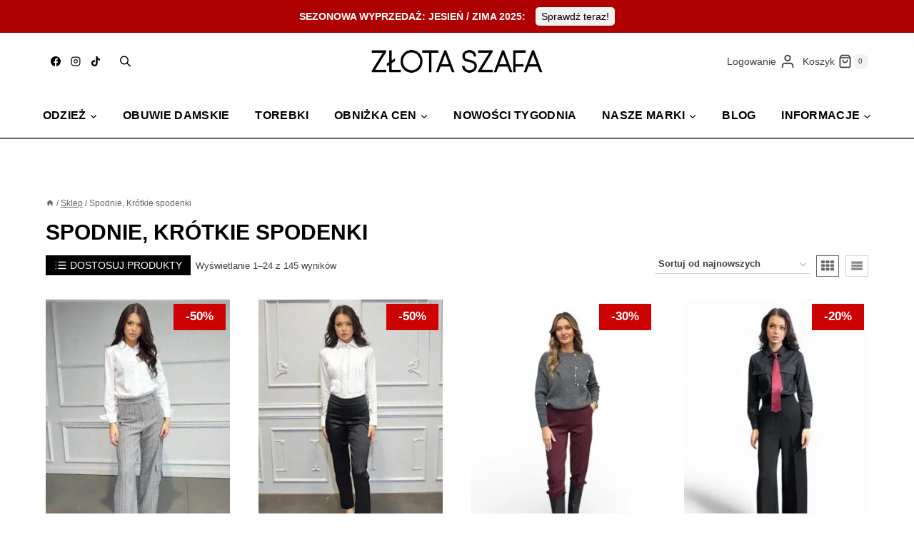

--- FILE ---
content_type: text/html; charset=UTF-8
request_url: https://zlotaszafa.pl/product-category/spodnie-krotkie-spodenki/
body_size: 124623
content:
<!DOCTYPE html><html lang="pl-PL" class="no-js" itemtype="https://schema.org/Blog" itemscope><head><script>if(navigator.userAgent.match(/MSIE|Internet Explorer/i)||navigator.userAgent.match(/Trident\/7\..*?rv:11/i)){let e=document.location.href;if(!e.match(/[?&]nonitro/)){if(e.indexOf("?")==-1){if(e.indexOf("#")==-1){document.location.href=e+"?nonitro=1"}else{document.location.href=e.replace("#","?nonitro=1#")}}else{if(e.indexOf("#")==-1){document.location.href=e+"&nonitro=1"}else{document.location.href=e.replace("#","&nonitro=1#")}}}}</script><link rel="preconnect" href="https://www.google.com" /><link rel="preconnect" href="https://www.googletagmanager.com" /><link rel="preconnect" href="https://cdn-ildidkl.nitrocdn.com" /><meta charset="UTF-8" /><meta name="viewport" content="width=device-width, initial-scale=1, minimum-scale=1" /><meta name="robots" content="index, follow, max-image-preview:large, max-snippet:-1, max-video-preview:-1" /><title>Spodnie, Krótkie spodenki Archives - Butik ZŁOTA SZAFA</title><meta property="og:locale" content="pl_PL" /><meta property="og:type" content="article" /><meta property="og:title" content="Spodnie, Krótkie spodenki Archives - Butik ZŁOTA SZAFA" /><meta property="og:url" content="https://zlotaszafa.pl/product-category/spodnie-krotkie-spodenki/" /><meta property="og:site_name" content="Butik ZŁOTA SZAFA" /><meta name="twitter:card" content="summary_large_image" /><meta name="generator" content="WordPress 6.9" /><meta name="generator" content="WooCommerce 10.4.3" /><meta name="generator" content="Site Kit by Google 1.168.0" /><meta name="ti-site-data" content="eyJyIjoiMToxITc6MTAhMzA6MTE4IiwibyI6Imh0dHBzOlwvXC96bG90YXN6YWZhLnBsXC93cC1hZG1pblwvYWRtaW4tYWpheC5waHA/[base64]" /><meta name="google-site-verification" content="jP7fMnLZ4Oeg2-nYwPAzqwoAvT1cizpzHY0otamqdw0" /><meta name="msapplication-TileImage" content="https://zlotaszafa.pl/wp-content/uploads/2025/07/zlotaszafa-favicon-300x300.png" /><meta name="generator" content="NitroPack" /><script>var NPSH,NitroScrollHelper;NPSH=NitroScrollHelper=function(){let e=null;const o=window.sessionStorage.getItem("nitroScrollPos");function t(){let e=JSON.parse(window.sessionStorage.getItem("nitroScrollPos"))||{};if(typeof e!=="object"){e={}}e[document.URL]=window.scrollY;window.sessionStorage.setItem("nitroScrollPos",JSON.stringify(e))}window.addEventListener("scroll",function(){if(e!==null){clearTimeout(e)}e=setTimeout(t,200)},{passive:true});let r={};r.getScrollPos=()=>{if(!o){return 0}const e=JSON.parse(o);return e[document.URL]||0};r.isScrolled=()=>{return r.getScrollPos()>document.documentElement.clientHeight*.5};return r}();</script><script>(function(){var a=false;var e=document.documentElement.classList;var i=navigator.userAgent.toLowerCase();var n=["android","iphone","ipad"];var r=n.length;var o;var d=null;for(var t=0;t<r;t++){o=n[t];if(i.indexOf(o)>-1)d=o;if(e.contains(o)){a=true;e.remove(o)}}if(a&&d){e.add(d);if(d=="iphone"||d=="ipad"){e.add("ios")}}})();</script><script type="text/worker" id="nitro-web-worker">var preloadRequests=0;var remainingCount={};var baseURI="";self.onmessage=function(e){switch(e.data.cmd){case"RESOURCE_PRELOAD":var o=e.data.requestId;remainingCount[o]=0;e.data.resources.forEach(function(e){preload(e,function(o){return function(){console.log(o+" DONE: "+e);if(--remainingCount[o]==0){self.postMessage({cmd:"RESOURCE_PRELOAD",requestId:o})}}}(o));remainingCount[o]++});break;case"SET_BASEURI":baseURI=e.data.uri;break}};async function preload(e,o){if(typeof URL!=="undefined"&&baseURI){try{var a=new URL(e,baseURI);e=a.href}catch(e){console.log("Worker error: "+e.message)}}console.log("Preloading "+e);try{var n=new Request(e,{mode:"no-cors",redirect:"follow"});await fetch(n);o()}catch(a){console.log(a);var r=new XMLHttpRequest;r.responseType="blob";r.onload=o;r.onerror=o;r.open("GET",e,true);r.send()}}</script><script id="nprl">(()=>{if(window.NPRL!=undefined)return;(function(e){var t=e.prototype;t.after||(t.after=function(){var e,t=arguments,n=t.length,r=0,i=this,o=i.parentNode,a=Node,c=String,u=document;if(o!==null){while(r<n){(e=t[r])instanceof a?(i=i.nextSibling)!==null?o.insertBefore(e,i):o.appendChild(e):o.appendChild(u.createTextNode(c(e)));++r}}})})(Element);var e,t;e=t=function(){var t=false;var r=window.URL||window.webkitURL;var i=false;var o=true;var a=2;var c=null;var u=null;var d=true;var s=window.nitroGtmExcludes!=undefined;var l=s?JSON.parse(atob(window.nitroGtmExcludes)).map(e=>new RegExp(e)):[];var f;var m;var v=null;var p=null;var g=null;var h={touch:["touchmove","touchend"],default:["mousemove","click","keydown","wheel"]};var E=true;var y=[];var w=false;var b=[];var S=0;var N=0;var L=false;var T=0;var R=null;var O=false;var A=false;var C=false;var P=[];var I=[];var M=[];var k=[];var x=false;var _={};var j=new Map;var B="noModule"in HTMLScriptElement.prototype;var q=requestAnimationFrame||mozRequestAnimationFrame||webkitRequestAnimationFrame||msRequestAnimationFrame;const D="gtm.js?id=";function H(e,t){if(!_[e]){_[e]=[]}_[e].push(t)}function U(e,t){if(_[e]){var n=0,r=_[e];for(var n=0;n<r.length;n++){r[n].call(this,t)}}}function Y(){(function(e,t){var r=null;var i=function(e){r(e)};var o=null;var a={};var c=null;var u=null;var d=0;e.addEventListener(t,function(r){if(["load","DOMContentLoaded"].indexOf(t)!=-1){if(u){Q(function(){e.triggerNitroEvent(t)})}c=true}else if(t=="readystatechange"){d++;n.ogReadyState=d==1?"interactive":"complete";if(u&&u>=d){n.documentReadyState=n.ogReadyState;Q(function(){e.triggerNitroEvent(t)})}}});e.addEventListener(t+"Nitro",function(e){if(["load","DOMContentLoaded"].indexOf(t)!=-1){if(!c){e.preventDefault();e.stopImmediatePropagation()}else{}u=true}else if(t=="readystatechange"){u=n.documentReadyState=="interactive"?1:2;if(d<u){e.preventDefault();e.stopImmediatePropagation()}}});switch(t){case"load":o="onload";break;case"readystatechange":o="onreadystatechange";break;case"pageshow":o="onpageshow";break;default:o=null;break}if(o){Object.defineProperty(e,o,{get:function(){return r},set:function(n){if(typeof n!=="function"){r=null;e.removeEventListener(t+"Nitro",i)}else{if(!r){e.addEventListener(t+"Nitro",i)}r=n}}})}Object.defineProperty(e,"addEventListener"+t,{value:function(r){if(r!=t||!n.startedScriptLoading||document.currentScript&&document.currentScript.hasAttribute("nitro-exclude")){}else{arguments[0]+="Nitro"}e.ogAddEventListener.apply(e,arguments);a[arguments[1]]=arguments[0]}});Object.defineProperty(e,"removeEventListener"+t,{value:function(t){var n=a[arguments[1]];arguments[0]=n;e.ogRemoveEventListener.apply(e,arguments)}});Object.defineProperty(e,"triggerNitroEvent"+t,{value:function(t,n){n=n||e;var r=new Event(t+"Nitro",{bubbles:true});r.isNitroPack=true;Object.defineProperty(r,"type",{get:function(){return t},set:function(){}});Object.defineProperty(r,"target",{get:function(){return n},set:function(){}});e.dispatchEvent(r)}});if(typeof e.triggerNitroEvent==="undefined"){(function(){var t=e.addEventListener;var n=e.removeEventListener;Object.defineProperty(e,"ogAddEventListener",{value:t});Object.defineProperty(e,"ogRemoveEventListener",{value:n});Object.defineProperty(e,"addEventListener",{value:function(n){var r="addEventListener"+n;if(typeof e[r]!=="undefined"){e[r].apply(e,arguments)}else{t.apply(e,arguments)}},writable:true});Object.defineProperty(e,"removeEventListener",{value:function(t){var r="removeEventListener"+t;if(typeof e[r]!=="undefined"){e[r].apply(e,arguments)}else{n.apply(e,arguments)}}});Object.defineProperty(e,"triggerNitroEvent",{value:function(t,n){var r="triggerNitroEvent"+t;if(typeof e[r]!=="undefined"){e[r].apply(e,arguments)}}})})()}}).apply(null,arguments)}Y(window,"load");Y(window,"pageshow");Y(window,"DOMContentLoaded");Y(document,"DOMContentLoaded");Y(document,"readystatechange");try{var F=new Worker(r.createObjectURL(new Blob([document.getElementById("nitro-web-worker").textContent],{type:"text/javascript"})))}catch(e){var F=new Worker("data:text/javascript;base64,"+btoa(document.getElementById("nitro-web-worker").textContent))}F.onmessage=function(e){if(e.data.cmd=="RESOURCE_PRELOAD"){U(e.data.requestId,e)}};if(typeof document.baseURI!=="undefined"){F.postMessage({cmd:"SET_BASEURI",uri:document.baseURI})}var G=function(e){if(--S==0){Q(K)}};var W=function(e){e.target.removeEventListener("load",W);e.target.removeEventListener("error",W);e.target.removeEventListener("nitroTimeout",W);if(e.type!="nitroTimeout"){clearTimeout(e.target.nitroTimeout)}if(--N==0&&S==0){Q(J)}};var X=function(e){var t=e.textContent;try{var n=r.createObjectURL(new Blob([t.replace(/^(?:<!--)?(.*?)(?:-->)?$/gm,"$1")],{type:"text/javascript"}))}catch(e){var n="data:text/javascript;base64,"+btoa(t.replace(/^(?:<!--)?(.*?)(?:-->)?$/gm,"$1"))}return n};var K=function(){n.documentReadyState="interactive";document.triggerNitroEvent("readystatechange");document.triggerNitroEvent("DOMContentLoaded");if(window.pageYOffset||window.pageXOffset){window.dispatchEvent(new Event("scroll"))}A=true;Q(function(){if(N==0){Q(J)}Q($)})};var J=function(){if(!A||O)return;O=true;R.disconnect();en();n.documentReadyState="complete";document.triggerNitroEvent("readystatechange");window.triggerNitroEvent("load",document);window.triggerNitroEvent("pageshow",document);if(window.pageYOffset||window.pageXOffset||location.hash){let e=typeof history.scrollRestoration!=="undefined"&&history.scrollRestoration=="auto";if(e&&typeof NPSH!=="undefined"&&NPSH.getScrollPos()>0&&window.pageYOffset>document.documentElement.clientHeight*.5){window.scrollTo(0,NPSH.getScrollPos())}else if(location.hash){try{let e=document.querySelector(location.hash);if(e){e.scrollIntoView()}}catch(e){}}}var e=null;if(a==1){e=eo}else{e=eu}Q(e)};var Q=function(e){setTimeout(e,0)};var V=function(e){if(e.type=="touchend"||e.type=="click"){g=e}};var $=function(){if(d&&g){setTimeout(function(e){return function(){var t=function(e,t,n){var r=new Event(e,{bubbles:true,cancelable:true});if(e=="click"){r.clientX=t;r.clientY=n}else{r.touches=[{clientX:t,clientY:n}]}return r};var n;if(e.type=="touchend"){var r=e.changedTouches[0];n=document.elementFromPoint(r.clientX,r.clientY);n.dispatchEvent(t("touchstart"),r.clientX,r.clientY);n.dispatchEvent(t("touchend"),r.clientX,r.clientY);n.dispatchEvent(t("click"),r.clientX,r.clientY)}else if(e.type=="click"){n=document.elementFromPoint(e.clientX,e.clientY);n.dispatchEvent(t("click"),e.clientX,e.clientY)}}}(g),150);g=null}};var z=function(e){if(e.tagName=="SCRIPT"&&!e.hasAttribute("data-nitro-for-id")&&!e.hasAttribute("nitro-document-write")||e.tagName=="IMG"&&(e.hasAttribute("src")||e.hasAttribute("srcset"))||e.tagName=="IFRAME"&&e.hasAttribute("src")||e.tagName=="LINK"&&e.hasAttribute("href")&&e.hasAttribute("rel")&&e.getAttribute("rel")=="stylesheet"){if(e.tagName==="IFRAME"&&e.src.indexOf("about:blank")>-1){return}var t="";switch(e.tagName){case"LINK":t=e.href;break;case"IMG":if(k.indexOf(e)>-1)return;t=e.srcset||e.src;break;default:t=e.src;break}var n=e.getAttribute("type");if(!t&&e.tagName!=="SCRIPT")return;if((e.tagName=="IMG"||e.tagName=="LINK")&&(t.indexOf("data:")===0||t.indexOf("blob:")===0))return;if(e.tagName=="SCRIPT"&&n&&n!=="text/javascript"&&n!=="application/javascript"){if(n!=="module"||!B)return}if(e.tagName==="SCRIPT"){if(k.indexOf(e)>-1)return;if(e.noModule&&B){return}let t=null;if(document.currentScript){if(document.currentScript.src&&document.currentScript.src.indexOf(D)>-1){t=document.currentScript}if(document.currentScript.hasAttribute("data-nitro-gtm-id")){e.setAttribute("data-nitro-gtm-id",document.currentScript.getAttribute("data-nitro-gtm-id"))}}else if(window.nitroCurrentScript){if(window.nitroCurrentScript.src&&window.nitroCurrentScript.src.indexOf(D)>-1){t=window.nitroCurrentScript}}if(t&&s){let n=false;for(const t of l){n=e.src?t.test(e.src):t.test(e.textContent);if(n){break}}if(!n){e.type="text/googletagmanagerscript";let n=t.hasAttribute("data-nitro-gtm-id")?t.getAttribute("data-nitro-gtm-id"):t.id;if(!j.has(n)){j.set(n,[])}let r=j.get(n);r.push(e);return}}if(!e.src){if(e.textContent.length>0){e.textContent+="\n;if(document.currentScript.nitroTimeout) {clearTimeout(document.currentScript.nitroTimeout);}; setTimeout(function() { this.dispatchEvent(new Event('load')); }.bind(document.currentScript), 0);"}else{return}}else{}k.push(e)}if(!e.hasOwnProperty("nitroTimeout")){N++;e.addEventListener("load",W,true);e.addEventListener("error",W,true);e.addEventListener("nitroTimeout",W,true);e.nitroTimeout=setTimeout(function(){console.log("Resource timed out",e);e.dispatchEvent(new Event("nitroTimeout"))},5e3)}}};var Z=function(e){if(e.hasOwnProperty("nitroTimeout")&&e.nitroTimeout){clearTimeout(e.nitroTimeout);e.nitroTimeout=null;e.dispatchEvent(new Event("nitroTimeout"))}};document.documentElement.addEventListener("load",function(e){if(e.target.tagName=="SCRIPT"||e.target.tagName=="IMG"){k.push(e.target)}},true);document.documentElement.addEventListener("error",function(e){if(e.target.tagName=="SCRIPT"||e.target.tagName=="IMG"){k.push(e.target)}},true);var ee=["appendChild","replaceChild","insertBefore","prepend","append","before","after","replaceWith","insertAdjacentElement"];var et=function(){if(s){window._nitro_setTimeout=window.setTimeout;window.setTimeout=function(e,t,...n){let r=document.currentScript||window.nitroCurrentScript;if(!r||r.src&&r.src.indexOf(D)==-1){return window._nitro_setTimeout.call(window,e,t,...n)}return window._nitro_setTimeout.call(window,function(e,t){return function(...n){window.nitroCurrentScript=e;t(...n)}}(r,e),t,...n)}}ee.forEach(function(e){HTMLElement.prototype["og"+e]=HTMLElement.prototype[e];HTMLElement.prototype[e]=function(...t){if(this.parentNode||this===document.documentElement){switch(e){case"replaceChild":case"insertBefore":t.pop();break;case"insertAdjacentElement":t.shift();break}t.forEach(function(e){if(!e)return;if(e.tagName=="SCRIPT"){z(e)}else{if(e.children&&e.children.length>0){e.querySelectorAll("script").forEach(z)}}})}return this["og"+e].apply(this,arguments)}})};var en=function(){if(s&&typeof window._nitro_setTimeout==="function"){window.setTimeout=window._nitro_setTimeout}ee.forEach(function(e){HTMLElement.prototype[e]=HTMLElement.prototype["og"+e]})};var er=async function(){if(o){ef(f);ef(V);if(v){clearTimeout(v);v=null}}if(T===1){L=true;return}else if(T===0){T=-1}n.startedScriptLoading=true;Object.defineProperty(document,"readyState",{get:function(){return n.documentReadyState},set:function(){}});var e=document.documentElement;var t={attributes:true,attributeFilter:["src"],childList:true,subtree:true};R=new MutationObserver(function(e,t){e.forEach(function(e){if(e.type=="childList"&&e.addedNodes.length>0){e.addedNodes.forEach(function(e){if(!document.documentElement.contains(e)){return}if(e.tagName=="IMG"||e.tagName=="IFRAME"||e.tagName=="LINK"){z(e)}})}if(e.type=="childList"&&e.removedNodes.length>0){e.removedNodes.forEach(function(e){if(e.tagName=="IFRAME"||e.tagName=="LINK"){Z(e)}})}if(e.type=="attributes"){var t=e.target;if(!document.documentElement.contains(t)){return}if(t.tagName=="IFRAME"||t.tagName=="LINK"||t.tagName=="IMG"||t.tagName=="SCRIPT"){z(t)}}})});R.observe(e,t);if(!s){et()}await Promise.all(P);var r=b.shift();var i=null;var a=false;while(r){var c;var u=JSON.parse(atob(r.meta));var d=u.delay;if(r.type=="inline"){var l=document.getElementById(r.id);if(l){l.remove()}else{r=b.shift();continue}c=X(l);if(c===false){r=b.shift();continue}}else{c=r.src}if(!a&&r.type!="inline"&&(typeof u.attributes.async!="undefined"||typeof u.attributes.defer!="undefined")){if(i===null){i=r}else if(i===r){a=true}if(!a){b.push(r);r=b.shift();continue}}var m=document.createElement("script");m.src=c;m.setAttribute("data-nitro-for-id",r.id);for(var p in u.attributes){try{if(u.attributes[p]===false){m.setAttribute(p,"")}else{m.setAttribute(p,u.attributes[p])}}catch(e){console.log("Error while setting script attribute",m,e)}}m.async=false;if(u.canonicalLink!=""&&Object.getOwnPropertyDescriptor(m,"src")?.configurable!==false){(e=>{Object.defineProperty(m,"src",{get:function(){return e.canonicalLink},set:function(){}})})(u)}if(d){setTimeout((function(e,t){var n=document.querySelector("[data-nitro-marker-id='"+t+"']");if(n){n.after(e)}else{document.head.appendChild(e)}}).bind(null,m,r.id),d)}else{m.addEventListener("load",G);m.addEventListener("error",G);if(!m.noModule||!B){S++}var g=document.querySelector("[data-nitro-marker-id='"+r.id+"']");if(g){Q(function(e,t){return function(){e.after(t)}}(g,m))}else{Q(function(e){return function(){document.head.appendChild(e)}}(m))}}r=b.shift()}};var ei=function(){var e=document.getElementById("nitro-deferred-styles");var t=document.createElement("div");t.innerHTML=e.textContent;return t};var eo=async function(e){isPreload=e&&e.type=="NitroPreload";if(!isPreload){T=-1;E=false;if(o){ef(f);ef(V);if(v){clearTimeout(v);v=null}}}if(w===false){var t=ei();let e=t.querySelectorAll('style,link[rel="stylesheet"]');w=e.length;if(w){let e=document.getElementById("nitro-deferred-styles-marker");e.replaceWith.apply(e,t.childNodes)}else if(isPreload){Q(ed)}else{es()}}else if(w===0&&!isPreload){es()}};var ea=function(){var e=ei();var t=e.childNodes;var n;var r=[];for(var i=0;i<t.length;i++){n=t[i];if(n.href){r.push(n.href)}}var o="css-preload";H(o,function(e){eo(new Event("NitroPreload"))});if(r.length){F.postMessage({cmd:"RESOURCE_PRELOAD",resources:r,requestId:o})}else{Q(function(){U(o)})}};var ec=function(){if(T===-1)return;T=1;var e=[];var t,n;for(var r=0;r<b.length;r++){t=b[r];if(t.type!="inline"){if(t.src){n=JSON.parse(atob(t.meta));if(n.delay)continue;if(n.attributes.type&&n.attributes.type=="module"&&!B)continue;e.push(t.src)}}}if(e.length){var i="js-preload";H(i,function(e){T=2;if(L){Q(er)}});F.postMessage({cmd:"RESOURCE_PRELOAD",resources:e,requestId:i})}};var eu=function(){while(I.length){style=I.shift();if(style.hasAttribute("nitropack-onload")){style.setAttribute("onload",style.getAttribute("nitropack-onload"));Q(function(e){return function(){e.dispatchEvent(new Event("load"))}}(style))}}while(M.length){style=M.shift();if(style.hasAttribute("nitropack-onerror")){style.setAttribute("onerror",style.getAttribute("nitropack-onerror"));Q(function(e){return function(){e.dispatchEvent(new Event("error"))}}(style))}}};var ed=function(){if(!x){if(i){Q(function(){var e=document.getElementById("nitro-critical-css");if(e){e.remove()}})}x=true;onStylesLoadEvent=new Event("NitroStylesLoaded");onStylesLoadEvent.isNitroPack=true;window.dispatchEvent(onStylesLoadEvent)}};var es=function(){if(a==2){Q(er)}else{eu()}};var el=function(e){m.forEach(function(t){document.addEventListener(t,e,true)})};var ef=function(e){m.forEach(function(t){document.removeEventListener(t,e,true)})};if(s){et()}return{setAutoRemoveCriticalCss:function(e){i=e},registerScript:function(e,t,n){b.push({type:"remote",src:e,id:t,meta:n})},registerInlineScript:function(e,t){b.push({type:"inline",id:e,meta:t})},registerStyle:function(e,t,n){y.push({href:e,rel:t,media:n})},onLoadStyle:function(e){I.push(e);if(w!==false&&--w==0){Q(ed);if(E){E=false}else{es()}}},onErrorStyle:function(e){M.push(e);if(w!==false&&--w==0){Q(ed);if(E){E=false}else{es()}}},loadJs:function(e,t){if(!e.src){var n=X(e);if(n!==false){e.src=n;e.textContent=""}}if(t){Q(function(e,t){return function(){e.after(t)}}(t,e))}else{Q(function(e){return function(){document.head.appendChild(e)}}(e))}},loadQueuedResources:async function(){window.dispatchEvent(new Event("NitroBootStart"));if(p){clearTimeout(p);p=null}window.removeEventListener("load",e.loadQueuedResources);f=a==1?er:eo;if(!o||g){Q(f)}else{if(navigator.userAgent.indexOf(" Edge/")==-1){ea();H("css-preload",ec)}el(f);if(u){if(c){v=setTimeout(f,c)}}else{}}},fontPreload:function(e){var t="critical-fonts";H(t,function(e){document.getElementById("nitro-critical-fonts").type="text/css"});F.postMessage({cmd:"RESOURCE_PRELOAD",resources:e,requestId:t})},boot:function(){if(t)return;t=true;C=typeof NPSH!=="undefined"&&NPSH.isScrolled();let n=document.prerendering;if(location.hash||C||n){o=false}m=h.default.concat(h.touch);p=setTimeout(e.loadQueuedResources,1500);el(V);if(C){e.loadQueuedResources()}else{window.addEventListener("load",e.loadQueuedResources)}},addPrerequisite:function(e){P.push(e)},getTagManagerNodes:function(e){if(!e)return j;return j.get(e)??[]}}}();var n,r;n=r=function(){var t=document.write;return{documentWrite:function(n,r){if(n&&n.hasAttribute("nitro-exclude")){return t.call(document,r)}var i=null;if(n.documentWriteContainer){i=n.documentWriteContainer}else{i=document.createElement("span");n.documentWriteContainer=i}var o=null;if(n){if(n.hasAttribute("data-nitro-for-id")){o=document.querySelector('template[data-nitro-marker-id="'+n.getAttribute("data-nitro-for-id")+'"]')}else{o=n}}i.innerHTML+=r;i.querySelectorAll("script").forEach(function(e){e.setAttribute("nitro-document-write","")});if(!i.parentNode){if(o){o.parentNode.insertBefore(i,o)}else{document.body.appendChild(i)}}var a=document.createElement("span");a.innerHTML=r;var c=a.querySelectorAll("script");if(c.length){c.forEach(function(t){var n=t.getAttributeNames();var r=document.createElement("script");n.forEach(function(e){r.setAttribute(e,t.getAttribute(e))});r.async=false;if(!t.src&&t.textContent){r.textContent=t.textContent}e.loadJs(r,o)})}},TrustLogo:function(e,t){var n=document.getElementById(e);var r=document.createElement("img");r.src=t;n.parentNode.insertBefore(r,n)},documentReadyState:"loading",ogReadyState:document.readyState,startedScriptLoading:false,loadScriptDelayed:function(e,t){setTimeout(function(){var t=document.createElement("script");t.src=e;document.head.appendChild(t)},t)}}}();document.write=function(e){n.documentWrite(document.currentScript,e)};document.writeln=function(e){n.documentWrite(document.currentScript,e+"\n")};window.NPRL=e;window.NitroResourceLoader=t;window.NPh=n;window.NitroPackHelper=r})();</script><style id="nitro-fonts">@font-face{font-family:"IksIcons";font-weight:normal;font-style:normal;src:url("[data-uri]") format("truetype");font-display:swap}</style><style type="text/css" id="nitro-critical-css">img:is([sizes=auto i],[sizes^="auto," i]){contain-intrinsic-size:3000px 1500px}:root{--wp-block-synced-color:#7a00df;--wp-block-synced-color--rgb:122,0,223;--wp-bound-block-color:var(--wp-block-synced-color);--wp-editor-canvas-background:#ddd;--wp-admin-theme-color:#007cba;--wp-admin-theme-color--rgb:0,124,186;--wp-admin-theme-color-darker-10:#006ba1;--wp-admin-theme-color-darker-10--rgb:0,107,160.5;--wp-admin-theme-color-darker-20:#005a87;--wp-admin-theme-color-darker-20--rgb:0,90,135;--wp-admin-border-width-focus:2px}:root{--wp--preset--font-size--normal:16px;--wp--preset--font-size--huge:42px}.screen-reader-text{border:0;clip-path:inset(50%);height:1px;margin:-1px;overflow:hidden;padding:0;position:absolute;width:1px;word-wrap:normal !important}.screen-reader-text{clip:rect(1px,1px,1px,1px);word-wrap:normal !important;border:0;clip-path:inset(50%);height:1px;margin:-1px;overflow:hidden;overflow-wrap:normal !important;padding:0;position:absolute !important;width:1px}:where(.wc-block-product-filters){--top-padding:var(--wp-admin--admin-bar--height);display:inline-flex}:where(.wc-block-product-filters) .wc-block-product-filters__close-overlay,:where(.wc-block-product-filters) .wc-block-product-filters__open-overlay{align-items:center;background:transparent;border:transparent;color:inherit;display:flex;font-size:.875em;padding:0}:where(.wc-block-product-filters) .wc-block-product-filters__close-overlay svg,:where(.wc-block-product-filters) .wc-block-product-filters__open-overlay svg{fill:currentColor}:where(.wc-block-product-filters) .wc-block-product-filters__close-overlay span,:where(.wc-block-product-filters) .wc-block-product-filters__open-overlay span{padding:0 5px}:where(.wc-block-product-filters) .wc-block-product-filters__open-overlay svg{height:var(--wc-product-filters-overlay-icon-size,1.5em);width:var(--wc-product-filters-overlay-icon-size,1.5em)}:where(.wc-block-product-filters) .wc-block-product-filters__overlay{background-color:transparent;inset:0;position:fixed;top:var(--top-padding)}:where(.wc-block-product-filters) .wc-block-product-filters__overlay-wrapper{height:100%;position:relative;width:100%}:where(.wc-block-product-filters) .wc-block-product-filters__overlay-dialog{background-color:var(--wc-product-filters-overlay-background-color,var(--wc-product-filters-background-color,var(--wp--preset--color--base,#fff)));color:var(--wc-product-filters-overlay-text-color,var(--wc-product-filters-text-color,var(--wp--preset--color--base,#111)));display:flex !important;flex-direction:column;gap:var(--wp--preset--spacing--40);inset:0;max-height:100%;position:absolute;transform:translateY(100vh)}:where(.wc-block-product-filters) .wc-block-product-filters__overlay-header{display:flex;flex-flow:row-reverse;padding:var(--wp--preset--spacing--30) var(--wp--preset--spacing--40) 0}:where(.wc-block-product-filters) .wc-block-product-filters__overlay-content{display:flex;flex-direction:column;flex-grow:1;gap:var(--wc-product-filter-block-spacing,var(--wp--style--block-gap,1.2rem));overflow-y:scroll;padding:0 var(--wp--preset--spacing--40)}:where(.wc-block-product-filters) .wc-block-product-filters__overlay-content>:first-child{margin-top:0}:where(.wc-block-product-filters) .wc-block-product-filters__overlay-footer{box-shadow:0 -4px 8px 0 rgba(0,0,0,.102);padding:var(--wp--preset--spacing--30) var(--wp--preset--spacing--40)}:where(.wc-block-product-filters) .wc-block-product-filters__apply{width:100%}@media (min-width:601px){:where(.wc-block-product-filters){display:flex}:where(.wc-block-product-filters) .wc-block-product-filters__open-overlay,:where(.wc-block-product-filters) .wc-block-product-filters__overlay-footer,:where(.wc-block-product-filters) .wc-block-product-filters__overlay-header{display:none}:where(.wc-block-product-filters) .wc-block-product-filters__overlay{background:inherit;color:inherit;inset:0;position:relative}:where(.wc-block-product-filters) .wc-block-product-filters__overlay-wrapper{background:inherit;color:inherit;height:auto;width:auto}:where(.wc-block-product-filters) .wc-block-product-filters__overlay-dialog{background:inherit;color:inherit;position:relative;transform:none}:where(.wc-block-product-filters) .wc-block-product-filters__overlay-content{background:inherit;color:inherit;flex-grow:1;overflow:visible;padding:0}}.wc-block-product-filter-price-slider__content{column-gap:12px;display:grid;grid-template-areas:"price-slider price-slider price-slider" "left-input   middle-input right-input";grid-template-columns:auto 1fr auto}.wc-block-product-filter-price-slider__left{grid-area:left-input;-ms-grid-column:1;-ms-grid-row:2}.wc-block-product-filter-price-slider__right{grid-area:right-input;-ms-grid-column:5;-ms-grid-row:2}.wc-block-product-filter-price-slider__range{-ms-grid-column-span:5;--low:0%;--high:100%;--range-color:var(--wc-product-filter-price-slider,currentColor);--track-background:linear-gradient(to right,transparent var(--low),var(--range-color) 0,var(--range-color) var(--high),transparent 0) no-repeat 0 100%/100% 100%;appearance:none;background:transparent;border:0 !important;border-radius:4px;clear:both;flex-grow:1;grid-area:price-slider;-ms-grid-column:1;-ms-grid-row:1;height:4px;margin:15px 0;outline:none;padding:0 !important;position:relative}.wc-block-product-filter-price-slider__range:before{background:var(--range-color);content:"";height:100%;left:0;opacity:.3;position:absolute;top:0;width:100%}.wc-block-product-filter-price-slider__range .range-bar{background:var(--track-background);height:4px;position:relative}.wc-block-product-filter-price-slider__range input[type=range]{appearance:none;background:transparent;border:0 !important;display:block;height:0;left:0;margin:0;outline:none;outline:none !important;padding:0 !important;position:absolute;top:0;width:100%}.wc-block-product-filter-price-slider__range input[type=range]::-webkit-slider-thumb{appearance:none;background:var(--wc-product-filter-price-slider-handle,#fff);background-position:0 0;border:2px solid var(--wc-product-filter-price-slider-handle-border,#1e1e1e);border-radius:100%;box-sizing:content-box;height:12px;margin:-5px 0 0;padding:0;vertical-align:top;width:12px;z-index:20}.wc-block-product-filter-price-slider__range input[type=range]::-moz-range-thumb{appearance:none;background:var(--wc-product-filter-price-slider-handle,#fff);background-position:0 0;border:2px solid var(--wc-product-filter-price-slider-handle-border,#1e1e1e);border-radius:100%;box-sizing:content-box;height:12px;margin:0;padding:0;vertical-align:top;width:12px;z-index:20}.wc-block-product-filter-price-slider__range input[type=range]::-ms-thumb{appearance:none;background:var(--wc-product-filter-price-slider-handle,#fff);background-position:0 0;border:2px solid var(--wc-product-filter-price-slider-handle-border,#1e1e1e);border-radius:100%;box-sizing:content-box;height:12px;margin:0;padding:0;vertical-align:top;width:12px;z-index:20}.wc-block-product-filter-price-slider__range input[type=range]::-webkit-slider-runnable-track{appearance:none;height:1px;outline:0}.wc-block-product-filter-price-slider__range input[type=range]::-moz-range-track{appearance:none;height:1px;outline:0}.wc-block-product-filter-price-slider__range input[type=range]::-webkit-slider-progress{appearance:none;background:transparent;border:0 !important;margin:0;outline:none;padding:0 !important}.wc-block-product-filter-price-slider__range input[type=range]::-moz-range-progress{appearance:none;background:transparent;border:0 !important;margin:0;outline:none;padding:0 !important}.wc-block-product-filter-price-slider__range input[type=range]::-moz-focus-outer{border:0}.wc-block-product-filter-price-slider__range input[type=range].min::-webkit-slider-thumb{background-position-x:left;margin-left:-2px}.wc-block-product-filter-price-slider__range input[type=range].min::-moz-range-thumb{background-position-x:left;transform:translate(-2px,2px)}.wc-block-product-filter-price-slider__range input[type=range].min::-ms-thumb{background-position-x:left}.wc-block-product-filter-price-slider__range input[type=range].max::-webkit-slider-thumb{background-position-x:right;margin-left:2px}.wc-block-product-filter-price-slider__range input[type=range].max::-moz-range-thumb{background-position-x:right;transform:translate(2px,2px)}.wc-block-product-filter-price-slider__range input[type=range].max::-ms-thumb{background-position-x:right}.wc-block-product-filter-price-slider__range input[type=range i]{color:-internal-light-dark(#101010,#fff);padding:initial}.wc-block-product-filter-price-slider .text input[type=text]{border:1px solid;border-radius:4px;font-size:.875em;margin:0;max-width:60px;min-width:0;padding:8px;width:auto}.wc-block-product-filter-checkbox-list fieldset{display:contents}.wc-block-product-filter-checkbox-list__label{align-items:center;display:inline-flex;gap:.625em}.wc-block-product-filter-checkbox-list__item .wc-block-product-filter-checkbox-list__label{margin-bottom:0}:where(.wc-block-product-filter-checkbox-list__input-wrapper){display:block;position:relative}.wc-block-product-filter-checkbox-list__input-wrapper:before{background:currentColor;border-radius:2px;content:"";height:1em;left:0;opacity:.1;position:absolute;top:0;width:1em}input[type=checkbox].wc-block-product-filter-checkbox-list__input{appearance:none;background:var(--wc-product-filter-checkbox-list-option-element,transparent);border:1px solid var(--wc-product-filter-checkbox-list-option-element-border,transparent);border-radius:2px;color:inherit;display:block;font-size:inherit;height:1em;margin:0;width:1em}svg.wc-block-product-filter-checkbox-list__mark{box-sizing:border-box;color:var(--wc-product-filter-checkbox-list-option-element-selected,currentColor);display:none;height:1em;left:0;padding:.2em;position:absolute;top:0;width:1em}:where(.wc-block-product-filter-checkbox-list__text-wrapper){align-items:center;display:inline-flex;font-size:.875em;gap:4px}.wc-block-product-filter-checkbox-list__text{color:var(--wc-product-filter-checkbox-list-label-element,currentColor);display:contents}.wc-block-product-filter-checkbox-list__show-more{appearance:none;background:transparent;border:none;font-family:inherit;padding:0;text-decoration:underline}:root{--wp--preset--aspect-ratio--square:1;--wp--preset--aspect-ratio--4-3:4/3;--wp--preset--aspect-ratio--3-4:3/4;--wp--preset--aspect-ratio--3-2:3/2;--wp--preset--aspect-ratio--2-3:2/3;--wp--preset--aspect-ratio--16-9:16/9;--wp--preset--aspect-ratio--9-16:9/16;--wp--preset--color--black:#000;--wp--preset--color--cyan-bluish-gray:#abb8c3;--wp--preset--color--white:#fff;--wp--preset--color--pale-pink:#f78da7;--wp--preset--color--vivid-red:#cf2e2e;--wp--preset--color--luminous-vivid-orange:#ff6900;--wp--preset--color--luminous-vivid-amber:#fcb900;--wp--preset--color--light-green-cyan:#7bdcb5;--wp--preset--color--vivid-green-cyan:#00d084;--wp--preset--color--pale-cyan-blue:#8ed1fc;--wp--preset--color--vivid-cyan-blue:#0693e3;--wp--preset--color--vivid-purple:#9b51e0;--wp--preset--color--theme-palette-1:var(--global-palette1);--wp--preset--color--theme-palette-2:var(--global-palette2);--wp--preset--color--theme-palette-3:var(--global-palette3);--wp--preset--color--theme-palette-4:var(--global-palette4);--wp--preset--color--theme-palette-5:var(--global-palette5);--wp--preset--color--theme-palette-6:var(--global-palette6);--wp--preset--color--theme-palette-7:var(--global-palette7);--wp--preset--color--theme-palette-8:var(--global-palette8);--wp--preset--color--theme-palette-9:var(--global-palette9);--wp--preset--gradient--vivid-cyan-blue-to-vivid-purple:linear-gradient(135deg,#0693e3 0%,#9b51e0 100%);--wp--preset--gradient--light-green-cyan-to-vivid-green-cyan:linear-gradient(135deg,#7adcb4 0%,#00d082 100%);--wp--preset--gradient--luminous-vivid-amber-to-luminous-vivid-orange:linear-gradient(135deg,#fcb900 0%,#ff6900 100%);--wp--preset--gradient--luminous-vivid-orange-to-vivid-red:linear-gradient(135deg,#ff6900 0%,#cf2e2e 100%);--wp--preset--gradient--very-light-gray-to-cyan-bluish-gray:linear-gradient(135deg,#eee 0%,#a9b8c3 100%);--wp--preset--gradient--cool-to-warm-spectrum:linear-gradient(135deg,#4aeadc 0%,#9778d1 20%,#cf2aba 40%,#ee2c82 60%,#fb6962 80%,#fef84c 100%);--wp--preset--gradient--blush-light-purple:linear-gradient(135deg,#ffceec 0%,#9896f0 100%);--wp--preset--gradient--blush-bordeaux:linear-gradient(135deg,#fecda5 0%,#fe2d2d 50%,#6b003e 100%);--wp--preset--gradient--luminous-dusk:linear-gradient(135deg,#ffcb70 0%,#c751c0 50%,#4158d0 100%);--wp--preset--gradient--pale-ocean:linear-gradient(135deg,#fff5cb 0%,#b6e3d4 50%,#33a7b5 100%);--wp--preset--gradient--electric-grass:linear-gradient(135deg,#caf880 0%,#71ce7e 100%);--wp--preset--gradient--midnight:linear-gradient(135deg,#020381 0%,#2874fc 100%);--wp--preset--font-size--small:var(--global-font-size-small);--wp--preset--font-size--medium:var(--global-font-size-medium);--wp--preset--font-size--large:var(--global-font-size-large);--wp--preset--font-size--x-large:42px;--wp--preset--font-size--larger:var(--global-font-size-larger);--wp--preset--font-size--xxlarge:var(--global-font-size-xxlarge);--wp--preset--spacing--20:.44rem;--wp--preset--spacing--30:.67rem;--wp--preset--spacing--40:1rem;--wp--preset--spacing--50:1.5rem;--wp--preset--spacing--60:2.25rem;--wp--preset--spacing--70:3.38rem;--wp--preset--spacing--80:5.06rem;--wp--preset--shadow--natural:6px 6px 9px rgba(0,0,0,.2);--wp--preset--shadow--deep:12px 12px 50px rgba(0,0,0,.4);--wp--preset--shadow--sharp:6px 6px 0px rgba(0,0,0,.2);--wp--preset--shadow--outlined:6px 6px 0px -3px #fff,6px 6px #000;--wp--preset--shadow--crisp:6px 6px 0px #000}:where(.is-layout-flex){gap:.5em}body .is-layout-flex{display:flex}.is-layout-flex{flex-wrap:wrap;align-items:center}.is-layout-flex>:is(*, div){margin:0}.wp-container-woocommerce-product-filters-is-layout-37936256{flex-wrap:nowrap;flex-direction:column;align-items:stretch}[class^=iks-icon-]:before{font-family:"IksIcons";font-style:normal;font-weight:normal;speak:none;display:inline-block;text-decoration:inherit;text-align:center;font-variant:normal;text-transform:none;line-height:1em}.iks-icon-chevron-4:before{content:""}.iksm-terms .iksm-term{border:none;box-shadow:none;padding:0;overflow:hidden}.iksm-terms .iksm-term__inner{display:flex;align-items:center}.iksm-terms .iksm-term__inner:after{content:"";min-height:inherit;font-size:0}.iksm-terms .iksm-term__link{flex:1;display:flex;align-items:center;align-self:stretch;box-shadow:none;outline:none}.iksm-terms .iksm-term__text{word-break:break-word}.iksm-terms .iksm-term__toggle{display:flex;align-items:center;justify-content:center;line-height:1 !important}.iksm-terms .iksm-term .iksm-terms-tree--children{display:none;overflow:hidden}.iksm-terms .iksm-term .iksm-terms-tree__inner{animation-fill-mode:forwards !important}.iksm-terms div{box-sizing:border-box;outline:none}.dgwt-wcas-search-wrapp{position:relative;line-height:100%;display:block;color:#444;min-width:230px;width:100%;text-align:left;margin:0 auto;-webkit-box-sizing:border-box;-moz-box-sizing:border-box;box-sizing:border-box}.dgwt-wcas-search-wrapp *{-webkit-box-sizing:border-box;-moz-box-sizing:border-box;box-sizing:border-box}.dgwt-wcas-search-form{margin:0;padding:0;width:100%}input[type=search].dgwt-wcas-search-input{-webkit-box-shadow:none;box-shadow:none;margin:0;-webkit-appearance:textfield;text-align:left}[type=search].dgwt-wcas-search-input::-ms-clear{display:none}[type=search].dgwt-wcas-search-input::-webkit-search-decoration{-webkit-appearance:none}[type=search].dgwt-wcas-search-input::-webkit-search-cancel-button{display:none}.dgwt-wcas-layout-icon .dgwt-wcas-icon-preloader,.dgwt-wcas-search-icon-arrow,.dgwt-wcas-style-pirx .dgwt-wcas-sf-wrapp button.dgwt-wcas-search-submit:before{display:none}button.dgwt-wcas-search-submit{position:relative}.dgwt-wcas-ico-magnifier{bottom:0;left:0;margin:auto;position:absolute;right:0;top:0;height:65%;display:block}.dgwt-wcas-preloader{height:100%;position:absolute;right:0;top:0;width:40px;z-index:-1;background-repeat:no-repeat;background-position:right 15px center;background-size:auto 44%}.dgwt-wcas-voice-search{position:absolute;right:0;top:0;height:100%;width:40px;z-index:1;opacity:.5;align-items:center;justify-content:center;display:none}.dgwt-wcas-loader-circular{height:24px;width:24px;-webkit-animation:2s linear infinite rotate;-moz-animation:2s linear infinite rotate;animation:2s linear infinite rotate}.dgwt-wcas-loader-circular-path{fill:transparent;stroke-linecap:round;stroke-width:4px;stroke-dasharray:1,200;stroke-dashoffset:0;-webkit-transform-origin:50% 50%;-moz-transform-origin:50% 50%;-ms-transform-origin:50% 50%;transform-origin:50% 50%;-webkit-animation:1s ease-in-out infinite dash;-moz-animation:1s ease-in-out infinite dash;animation:1s ease-in-out infinite dash;stroke:#ddd}@-webkit-keyframes rotate{100%{-webkit-transform:rotate(360deg);transform:rotate(360deg)}}@-moz-keyframes rotate{100%{-moz-transform:rotate(360deg);transform:rotate(360deg)}}@keyframes rotate{100%{-webkit-transform:rotate(360deg);-moz-transform:rotate(360deg);transform:rotate(360deg)}}@-webkit-keyframes dash{0%{stroke-dasharray:1,200;stroke-dashoffset:0}50%{stroke-dasharray:89,200;stroke-dashoffset:-35px}100%{stroke-dasharray:89,200;stroke-dashoffset:-124px}}@-moz-keyframes dash{0%{stroke-dasharray:1,200;stroke-dashoffset:0}50%{stroke-dasharray:89,200;stroke-dashoffset:-35px}100%{stroke-dasharray:89,200;stroke-dashoffset:-124px}}@keyframes dash{0%{stroke-dasharray:1,200;stroke-dashoffset:0}50%{stroke-dasharray:89,200;stroke-dashoffset:-35px}100%{stroke-dasharray:89,200;stroke-dashoffset:-124px}}.screen-reader-text{clip:rect(1px,1px,1px,1px);height:1px;overflow:hidden;position:absolute !important;width:1px}.dgwt-wcas-sf-wrapp:after,.dgwt-wcas-sf-wrapp:before{content:"";display:table}.dgwt-wcas-sf-wrapp:after{clear:both}.dgwt-wcas-sf-wrapp{zoom:1;width:100%;max-width:100vw;margin:0;position:relative;background:0 0}.dgwt-wcas-sf-wrapp input[type=search].dgwt-wcas-search-input{width:100%;height:40px;font-size:14px;line-height:100%;padding:10px 15px;margin:0;background:#fff;border:1px solid #ddd;border-radius:3px;-webkit-border-radius:3px;-webkit-appearance:none;box-sizing:border-box}.dgwt-wcas-sf-wrapp input[type=search].dgwt-wcas-search-input::-webkit-input-placeholder{color:#999;font-weight:400;font-style:italic;line-height:normal}.dgwt-wcas-sf-wrapp input[type=search].dgwt-wcas-search-input:-moz-placeholder{color:#999;font-weight:400;font-style:italic;line-height:normal}.dgwt-wcas-sf-wrapp input[type=search].dgwt-wcas-search-input::-moz-placeholder{color:#999;font-weight:400;font-style:italic;line-height:normal}.dgwt-wcas-sf-wrapp input[type=search].dgwt-wcas-search-input:-ms-input-placeholder{color:#999;font-weight:400;font-style:italic;line-height:normal}.dgwt-wcas-sf-wrapp button.dgwt-wcas-search-submit{overflow:visible;position:absolute;border:0;padding:0 15px;margin:0;height:40px;min-width:50px;width:auto;line-height:100%;min-height:100%;right:0;left:auto;top:0;bottom:auto;color:#fff;text-transform:uppercase;background-color:#333;border-radius:0 2px 2px 0;-webkit-border-radius:0 2px 2px 0;text-shadow:0 -1px 0 rgba(0,0,0,.3);-webkit-box-shadow:none;box-shadow:none;-webkit-appearance:none}.dgwt-wcas-sf-wrapp .dgwt-wcas-search-submit:before{content:"";position:absolute;border-width:8px 8px 8px 0;border-style:solid solid solid none;border-color:transparent #333;top:12px;left:-6px}.dgwt-wcas-sf-wrapp .dgwt-wcas-search-submit::-moz-focus-inner{border:0;padding:0}.dgwt-wcas-ico-magnifier,.dgwt-wcas-ico-magnifier-handler,html:not(.dgwt-wcas-overlay-mobile-on) .dgwt-wcas-search-wrapp.dgwt-wcas-layout-icon{max-width:20px}.dgwt-wcas-has-submit .dgwt-wcas-search-submit svg path{fill:#fff}.dgwt-wcas-search-wrapp.dgwt-wcas-layout-icon{min-width:unset}.dgwt-wcas-icon-preloader{margin:auto;position:absolute;top:0;left:0;bottom:0;right:0}html:not(.dgwt-wcas-overlay-mobile-on) .dgwt-wcas-search-wrapp.dgwt-wcas-layout-icon .dgwt-wcas-search-form{opacity:0;display:none;position:absolute;left:0;top:calc(100% + 8px);min-width:500px;z-index:1000}.dgwt-wcas-search-icon{width:20px;height:auto;display:block}.dgwt-wcas-ico-magnifier-handler{margin-bottom:-.2em;width:100%}.dgwt-wcas-style-pirx .dgwt-wcas-sf-wrapp{background:#fff;padding:10px;border-radius:10px}.dgwt-wcas-style-pirx .dgwt-wcas-sf-wrapp input[type=search].dgwt-wcas-search-input{padding:13px 24px 13px 48px;line-height:24px;font-size:17px;border:2px solid transparent;border-radius:30px;height:auto;font-family:Roboto,sans-serif;background-color:#eee}.dgwt-wcas-style-pirx .dgwt-wcas-sf-wrapp button.dgwt-wcas-search-submit{background:0 0;border-radius:100%;border:0;display:flex;align-items:center;justify-content:center;padding:0;margin:0;position:absolute;min-height:33px;min-width:33px;height:33px;width:33px;left:23px;top:21px}.dgwt-wcas-style-pirx .dgwt-wcas-sf-wrapp button.dgwt-wcas-search-submit svg{width:18px;height:18px}.dgwt-wcas-style-pirx .dgwt-wcas-preloader{margin-right:35px}.dgwt-wcas-style-pirx.dgwt-wcas-has-submit .dgwt-wcas-search-submit svg path{fill:#111}.dgwt-wcas-style-pirx .dgwt-wcas-voice-search{right:20px;top:1px;opacity:1}html{line-height:1.15;-webkit-text-size-adjust:100%}body{margin:0}main{display:block;min-width:0}h1{font-size:2em;margin:.67em 0}hr{box-sizing:content-box;height:0;overflow:visible}a{background-color:rgba(0,0,0,0)}strong{font-weight:bold}small{font-size:80%}img{border-style:none}button,input,select{font-size:100%;margin:0}button,input{overflow:visible}button,select{text-transform:none}button,[type=submit]{-webkit-appearance:button}legend{box-sizing:border-box;color:inherit;display:table;max-width:100%;padding:0;white-space:normal}[type=checkbox]{box-sizing:border-box;padding:0}[type=search]{-webkit-appearance:textfield;outline-offset:-2px}[type=search]::-webkit-search-decoration{-webkit-appearance:none}::-webkit-file-upload-button{-webkit-appearance:button;font:inherit}template{display:none}[hidden]{display:none}:root{--global-gray-400:#cbd5e0;--global-gray-500:#a0aec0;--global-xs-spacing:1em;--global-sm-spacing:1.5rem;--global-md-spacing:2rem;--global-lg-spacing:2.5em;--global-xl-spacing:3.5em;--global-xxl-spacing:5rem;--global-edge-spacing:1.5rem;--global-boxed-spacing:2rem;--global-font-size-small:clamp(.8rem,.73rem + .217vw,.9rem);--global-font-size-medium:clamp(1.1rem,.995rem + .326vw,1.25rem);--global-font-size-large:clamp(1.75rem,1.576rem + .543vw,2rem);--global-font-size-larger:clamp(2rem,1.6rem + 1vw,2.5rem);--global-font-size-xxlarge:clamp(2.25rem,1.728rem + 1.63vw,3rem)}h1,h2,h3{padding:0;margin:0}h2 a{color:inherit;text-decoration:none}i{font-style:italic}ins{text-decoration:none}html{box-sizing:border-box}*,*::before,*::after{box-sizing:inherit}hr{height:0;border:0;border-bottom:2px solid var(--global-gray-400)}ul{margin:0 0 1.5em 1.5em;padding:0}ul{list-style:disc}li>ul{margin-bottom:0;margin-left:1.5em}img{display:block;height:auto;max-width:100%}a{color:var(--global-palette-highlight);text-underline-offset:.1em}.inner-link-style-normal a:not(.button),.widget-area.inner-link-style-normal a:not(.button){text-decoration:underline}.screen-reader-text{clip:rect(1px,1px,1px,1px);position:absolute !important;height:1px;width:1px;overflow:hidden;word-wrap:normal !important}input[type=text],input[type=password],input[type=search],input[type=range]{-webkit-appearance:none;color:var(--global-palette5);border:1px solid var(--global-gray-400);border-radius:3px;padding:.4em .5em;max-width:100%;background:var(--global-palette9);box-shadow:0px 0px 0px -7px rgba(0,0,0,0)}::-webkit-input-placeholder{color:var(--global-palette6)}::-moz-placeholder{color:var(--global-palette6);opacity:1}:-ms-input-placeholder{color:var(--global-palette6)}:-moz-placeholder{color:var(--global-palette6)}::placeholder{color:var(--global-palette6)}select{border:1px solid var(--global-gray-400);background-size:16px 100%;padding:.2em 35px .2em .5em;background:var(--global-palette9) url("[data-uri]") no-repeat 98% 50%;-moz-appearance:none;-webkit-appearance:none;appearance:none;box-shadow:none;outline:0;box-shadow:0px 0px 0px -7px rgba(0,0,0,0)}select::-ms-expand{display:none}fieldset{padding:.625em 1.425em .625em;border:1px solid var(--global-gray-500);margin-top:1.2em;margin-bottom:1.2em}legend{font-weight:bold}button,.button,.wp-element-button,input[type=submit]{border-radius:3px;background:var(--global-palette-btn-bg);color:var(--global-palette-btn);padding:.4em 1em;border:0;font-size:1.125rem;line-height:1.6;display:inline-block;font-family:inherit;text-decoration:none;box-shadow:0px 0px 0px -7px rgba(0,0,0,0)}button:visited,.button:visited,.wp-element-button:visited,input[type=submit]:visited{background:var(--global-palette-btn-bg);color:var(--global-palette-btn)}.button.button-size-small{font-size:80%;padding:.3em .7em}.kadence-svg-iconset{display:inline-flex;align-self:center}.kadence-svg-iconset svg{height:1em;width:1em}.kadence-svg-iconset.svg-baseline svg{top:.125em;position:relative}.kt-clear::before,.kt-clear::after{content:" ";display:table}.kt-clear::after{clear:both}.content-area{margin:var(--global-xxl-spacing) 0}.site-container{margin:0 auto;padding:0 var(--global-content-edge-padding)}.content-bg{background:#fff}#wrapper{overflow:hidden;overflow:clip}body.footer-on-bottom #wrapper{min-height:100vh;display:flex;flex-direction:column}body.footer-on-bottom #inner-wrap{flex:1 0 auto}:root{--global-palette1:#b0b0b0;--global-palette2:#000;--global-palette3:#000;--global-palette4:#3e3e3e;--global-palette5:#666;--global-palette6:#8a8a8a;--global-palette7:#f2f2f2;--global-palette8:#fff;--global-palette9:#fff;--global-palette9rgb:255,255,255;--global-palette-highlight:var(--global-palette2);--global-palette-highlight-alt:var(--global-palette6);--global-palette-highlight-alt2:var(--global-palette9);--global-palette-btn-bg:#000;--global-palette-btn-bg-hover:var(--global-palette2);--global-palette-btn:var(--global-palette9);--global-palette-btn-hover:var(--global-palette9);--global-body-font-family:Arial,Helvetica,sans-serif;--global-heading-font-family:inherit;--global-primary-nav-font-family:inherit;--global-fallback-font:sans-serif;--global-display-fallback-font:sans-serif;--global-content-width:1920px;--global-content-wide-width:calc(1920px + 230px);--global-content-narrow-width:842px;--global-content-edge-padding:4rem;--global-calc-content-width:calc(1920px - var(--global-content-edge-padding) - var(--global-content-edge-padding));--wp--style--global--content-size:var(--global-calc-content-width)}.wp-site-blocks{--global-vw:calc(100vw - ( .5 * var(--scrollbar-offset) ))}body{background:var(--global-palette8);-webkit-font-smoothing:antialiased;-moz-osx-font-smoothing:grayscale}body,input,select{font-style:normal;font-weight:400;font-size:14px;line-height:20px;font-family:var(--global-body-font-family);color:var(--global-palette4)}.content-bg{background:var(--global-palette9)}h1,h2,h3{font-family:var(--global-heading-font-family)}h1{font-style:normal;font-weight:700;font-size:30px;line-height:37px;text-transform:uppercase;color:var(--global-palette3)}h2{font-style:normal;font-weight:700;font-size:24px;line-height:24px;letter-spacing:-.02em;text-transform:uppercase;color:var(--global-palette3)}h3{font-style:normal;font-weight:700;font-size:20px;line-height:24px;text-transform:uppercase;color:var(--global-palette3)}.site-container{max-width:var(--global-content-width)}.content-area{margin-top:5rem;margin-bottom:5rem}.entry.loop-entry{border-radius:0px 0px 0px 0px;box-shadow:0px 0px 0px 0px rgba(0,0,0,.05)}.loop-entry .entry-content-wrap{padding:2rem}button,.button,input[type="submit"]{border-radius:0px;padding:2px 6px 2px 6px;box-shadow:0px 0px 0px 0px rgba(0,0,0,0)}.site-branding a.brand img{max-width:240px}.site-branding{padding:0px 0px 0px 0px}#masthead{background:#fff}.site-main-header-inner-wrap{min-height:80px}.site-top-header-wrap .site-header-row-container-inner{background:#ae0000}.site-top-header-inner-wrap{min-height:0px}.site-top-header-wrap .site-header-row-container-inner>.site-container{padding:10px 12px 10px 12px}.site-bottom-header-wrap .site-header-row-container-inner{background:var(--global-palette9);border-top:2px none var(--global-palette2);border-bottom:2px solid var(--global-palette5)}.site-bottom-header-inner-wrap{min-height:0px}.site-bottom-header-wrap .site-header-row-container-inner>.site-container{padding:10px 50px 5px 50px}.main-navigation .primary-menu-container>ul>li.menu-item>a{padding-left:calc(1.2em / 2);padding-right:calc(1.2em / 2);padding-top:1em;padding-bottom:1em;color:var(--global-palette2);background:var(--global-palette8)}.main-navigation .primary-menu-container>ul li.menu-item>a{font-style:normal;font-weight:700;font-size:16px;letter-spacing:.02em;text-transform:uppercase}.header-navigation .header-menu-container ul ul.sub-menu{background:var(--global-palette8);box-shadow:0px 2px 13px 0px rgba(0,0,0,.1)}.header-navigation .header-menu-container ul ul li.menu-item,.header-menu-container ul.menu>li.kadence-menu-mega-enabled>ul>li.menu-item>a{border-bottom:1px solid var(--global-palette7)}.header-navigation .header-menu-container ul ul li.menu-item>a{width:px;padding-top:1.2em;padding-bottom:1.2em;color:var(--global-palette2);font-style:normal;font-weight:normal;font-size:15px;line-height:1.2em;text-transform:uppercase}.mobile-toggle-open-container .menu-toggle-open{background:var(--global-palette2);color:var(--global-palette9);padding:.4em .4em .4em .4em;font-size:14px}.mobile-toggle-open-container .menu-toggle-open.menu-toggle-style-bordered{border:1px solid currentColor}.mobile-toggle-open-container .menu-toggle-open .menu-toggle-icon{font-size:18px}.mobile-navigation ul li{font-style:normal;font-weight:400;font-size:13px;text-transform:uppercase}.mobile-navigation ul li a{padding-top:1em;padding-bottom:1em}.mobile-navigation ul li>a,.mobile-navigation ul li.menu-item-has-children>.drawer-nav-drop-wrap{background:var(--global-palette7);color:var(--global-palette5)}.mobile-navigation ul li.menu-item-has-children .drawer-nav-drop-wrap,.mobile-navigation ul li:not(.menu-item-has-children) a{border-bottom:1px none var(--global-palette7)}#mobile-drawer .drawer-inner{background:var(--global-palette7)}#mobile-drawer .drawer-header .drawer-toggle{padding:.6em .15em .6em .15em;font-size:24px}#mobile-drawer .drawer-header .drawer-toggle{color:var(--global-palette5)}#main-header .header-button{font-style:normal;font-size:14px;border-radius:5px 5px 5px 5px;color:var(--global-palette2);background:var(--global-palette7);border:2px none transparent;box-shadow:0px 0px 0px -7px rgba(0,0,0,0)}#main-header .header-button.button-size-custom{padding:2px 8px 2px 8px}.header-html{font-style:normal;color:var(--global-palette9)}.header-cart-wrap .header-cart-button .header-cart-label{font-style:normal;font-weight:normal;font-size:14px}.header-mobile-cart-wrap .header-cart-inner-wrap .header-cart-button{padding:0em .3em 0em 0em}.header-social-wrap{margin:0px 10px 0px 0px}.header-social-wrap .header-social-inner-wrap{font-size:1em;gap:.3em}.header-social-wrap .header-social-inner-wrap .social-button{color:var(--global-palette2);background:var(--global-palette8);border:2px none transparent;border-radius:3px}.mobile-header-button-wrap .mobile-header-button-inner-wrap .mobile-header-button{color:var(--global-palette2);background:var(--global-palette8);border:2px none transparent;box-shadow:0px 0px 0px -7px rgba(0,0,0,0)}.mobile-html{font-style:normal;color:var(--global-palette9)}.wp-site-blocks .product-archive-title h1{font-style:normal;font-weight:700;color:var(--global-palette2)}.woocommerce ul.products li.product .product-details .woocommerce-loop-product__title{font-style:normal;font-size:14px}.woocommerce ul.products li.product .product-details .price{font-style:normal;font-weight:700;font-size:16px;text-transform:none}.woocommerce ul.products.woo-archive-btn-button .product-action-wrap .button:not(.kb-button){border:2px none transparent;box-shadow:0px 0px 0px 0px rgba(0,0,0,0)}.header-account-button>.kadence-svg-iconset{font-size:1.2em}.site-header-item .header-account-wrap>.header-account-button{display:flex;align-items:center}.header-account-style-label_icon .header-account-label{padding-right:5px}.site-header-item .header-account-wrap .header-account-button{text-decoration:none;box-shadow:none;color:inherit;background:transparent;padding:.6em 0em .6em 0em}.header-account-wrap .header-account-button .header-account-label{font-style:normal;font-size:14px}#login-drawer .drawer-inner .drawer-content{display:flex;justify-content:center;align-items:center;position:absolute;top:0px;bottom:0px;left:0px;right:0px;padding:0px}#loginform p label{display:block}#login-drawer #loginform{width:100%}#login-drawer #loginform input{width:100%}#login-drawer #loginform input[type="checkbox"]{width:auto}#login-drawer .drawer-inner .drawer-header{position:relative;z-index:100}#login-drawer .drawer-content_inner.widget_login_form_inner{padding:2em;width:100%;max-width:350px;border-radius:.25rem;background:var(--global-palette9);color:var(--global-palette4)}#login-drawer .lost_password a{color:var(--global-palette6)}#login-drawer .lost_password,#login-drawer .register-field{text-align:center}#login-drawer .widget_login_form_inner p{margin-top:1.2em;margin-bottom:0em}#login-drawer .widget_login_form_inner p:first-child{margin-top:0em}#login-drawer .widget_login_form_inner label{margin-bottom:.5em}#login-drawer hr.register-divider{margin:1.2em 0;border-width:1px}#login-drawer .register-field{font-size:90%}#filter-drawer.popup-drawer-layout-sidepanel .drawer-inner{max-width:420px}.filter-toggle-open-container{margin-right:.5em}.filter-toggle-open>*:first-child:not(:last-child){margin-right:4px}.filter-toggle-open{color:inherit;display:flex;align-items:center;background:transparent;box-shadow:none;border-radius:0px}.filter-toggle-open.filter-toggle-style-default{border:0px}.filter-toggle-open .filter-toggle-icon{display:flex}.filter-toggle-open-container .filter-toggle-open{background:var(--global-palette2);color:var(--global-palette8);padding:3px 12px 3px 12px;font-style:normal;font-size:14px;text-transform:uppercase}.filter-toggle-open-container .filter-toggle-open .filter-toggle-icon{font-size:18px}#filter-drawer .drawer-inner{background:var(--global-palette9)}#filter-drawer .drawer-header .drawer-toggle{color:var(--global-palette5)}#filter-drawer .drawer-inner .product-filter-widgets .widget-title{color:var(--global-palette3)}#filter-drawer .drawer-inner .product-filter-widgets{color:var(--global-palette4)}#filter-drawer .drawer-inner .product-filter-widgets a{color:var(--global-palette5)}.kadence-shop-active-filters{display:flex;flex-wrap:wrap}.site-branding{max-height:inherit}.site-branding a.brand{display:flex;gap:1em;flex-direction:row;align-items:center;text-decoration:none;color:inherit;max-height:inherit}.site-branding a.brand img{display:block}.header-navigation ul ul.sub-menu{display:none;position:absolute;top:100%;flex-direction:column;background:#fff;margin-left:0;box-shadow:0 2px 13px rgba(0,0,0,.1);z-index:1000}.header-navigation ul ul.sub-menu>li:last-child{border-bottom:0}.nav--toggle-sub .dropdown-nav-toggle{display:block;background:rgba(0,0,0,0);position:absolute;right:0;top:50%;width:.7em;height:.7em;font-size:inherit;width:.9em;height:.9em;font-size:.9em;display:inline-flex;line-height:inherit;margin:0;padding:0;border:none;border-radius:0;transform:translateY(-50%);overflow:visible}.nav--toggle-sub li.menu-item-has-children{position:relative}.nav-drop-title-wrap{position:relative;padding-right:1em;display:block}.header-navigation,.header-menu-container{display:flex}.header-navigation li.menu-item>a{display:block;width:100%;text-decoration:none;color:var(--global-palette4);transform:translate3d(0,0,0)}.header-navigation ul.sub-menu{display:block;list-style:none;margin:0;padding:0}.header-navigation ul li.menu-item>a{padding:.6em .5em}.header-navigation ul ul li.menu-item>a{padding:1em;outline-offset:-2px}.header-navigation ul ul li.menu-item>a{width:200px}.header-navigation .menu{display:flex;flex-wrap:wrap;justify-content:center;align-items:center;list-style:none;margin:0;padding:0}.menu-toggle-open{display:flex;background:rgba(0,0,0,0);align-items:center;box-shadow:none}.menu-toggle-open .menu-toggle-icon{display:flex}.wp-site-blocks .menu-toggle-open{box-shadow:none}.mobile-navigation{width:100%}.mobile-navigation a{display:block;width:100%;text-decoration:none;padding:.6em .5em}.mobile-navigation ul{display:block;list-style:none;margin:0;padding:0}.drawer-nav-drop-wrap{display:flex;position:relative}.drawer-nav-drop-wrap a{color:inherit}.drawer-nav-drop-wrap .drawer-sub-toggle{background:rgba(0,0,0,0);color:inherit;padding:.5em .7em;display:flex;border:0;border-radius:0;box-shadow:none;line-height:normal}.mobile-navigation.drawer-navigation-parent-toggle-true .drawer-nav-drop-wrap .drawer-sub-toggle{position:absolute;left:0;z-index:10;top:0;bottom:0;justify-content:flex-end;width:100%}.mobile-navigation ul ul{padding-left:1em}.mobile-navigation ul.has-collapse-sub-nav ul.sub-menu{display:none}.popup-drawer{position:fixed;display:none;top:0;bottom:0;left:-99999rem;right:99999rem;z-index:100000}.popup-drawer .drawer-overlay{background-color:rgba(0,0,0,.4);position:fixed;top:0;right:0;bottom:0;left:0;opacity:0}.popup-drawer .drawer-inner{width:100%;transform:translateX(100%);max-width:90%;right:0;top:0;overflow:auto;background:#090c10;color:#fff;bottom:0;opacity:0;position:fixed;box-shadow:0 0 2rem 0 rgba(0,0,0,.1);display:flex;flex-direction:column}.popup-drawer .drawer-header{padding:0 1.5em;display:flex;justify-content:flex-end;min-height:calc(1.2em + 24px)}.popup-drawer .drawer-header .drawer-toggle{background:rgba(0,0,0,0);border:0;font-size:24px;line-height:1;padding:.6em .15em;color:inherit;display:flex;box-shadow:none;border-radius:0}.popup-drawer .drawer-content{padding:0 1.5em 1.5em}.popup-drawer-layout-sidepanel.popup-drawer-side-left .drawer-inner{transform:translateX(-100%);right:auto;left:0}.popup-drawer .drawer-header .drawer-toggle{width:1em;position:relative;height:1em;box-sizing:content-box;font-size:24px}.drawer-toggle .toggle-close-bar{width:.75em;height:.08em;background:currentColor;transform-origin:center center;position:absolute;margin-top:-.04em;opacity:0;border-radius:.08em;left:50%;margin-left:-.375em;top:50%;transform:rotate(45deg) translateX(-50%)}.drawer-toggle .toggle-close-bar:last-child{transform:rotate(-45deg) translateX(50%)}#main-header{display:none}#masthead{position:relative;z-index:11}@media screen and (min-width:1025px){#main-header{display:block}#mobile-header{display:none}}.site-header-row{display:grid;grid-template-columns:auto auto}.site-header-row.site-header-row-center-column{grid-template-columns:1fr auto 1fr}.site-header-row.site-header-row-only-center-column{display:flex;justify-content:center}.site-header-row.site-header-row-only-center-column .site-header-section-center{flex-grow:1}.site-header-section{display:flex;max-height:inherit}.site-header-item{display:flex;align-items:center;margin-right:10px;max-height:inherit}.site-header-section>.site-header-item:last-child{margin-right:0}.drawer-content .site-header-item{margin-right:0;margin-bottom:10px}.drawer-content .site-header-item:last-child{margin-bottom:0}.site-header-section-right{justify-content:flex-end}.site-header-section-center{justify-content:center}.site-header-section-left-center{flex-grow:1;justify-content:flex-end}.site-header-section-right-center{flex-grow:1;justify-content:flex-start}.header-navigation-layout-stretch-true{flex-grow:1}.header-navigation-layout-stretch-true .header-navigation{flex-grow:1}.header-navigation-layout-stretch-true .header-navigation .header-menu-container{flex-grow:1}.header-navigation-layout-stretch-true .header-navigation .header-menu-container .menu{flex-grow:1;justify-content:space-between}.header-html-inner p:first-child{margin-top:0}.header-html-inner p:last-child{margin-bottom:0}.element-social-inner-wrap{display:flex;flex-wrap:wrap;align-items:center;gap:.3em}a.social-button{width:2em;text-decoration:none;height:2em;display:inline-flex;justify-content:center;align-items:center;margin:0;color:var(--global-palette4);background:var(--global-palette7);border-radius:3px}.popup-drawer-layout-fullwidth .drawer-inner{max-width:none;background:rgba(9,12,16,.97)}.kadence-sticky-header{position:relative;z-index:1}#mobile-drawer{z-index:99999}.widget{margin-top:0;margin-bottom:1.5em}.widget-area .widget:last-child{margin-bottom:0}.widget-area .widget-title{font-size:20px;line-height:1.5;margin-bottom:.5em;text-transform:uppercase}.widget-area ul{padding-left:.5em}.widget-area a:where(:not(.button):not(.wp-block-button__link):not(.wp-element-button)){color:var(--global-palette3);text-decoration:none}.widget-area .widget{margin-left:0;margin-right:0}.widget li:not(.kb-table-of-content-list li){line-height:1.8}.grid-cols{display:grid;grid-template-columns:minmax(0,1fr);column-gap:2.5rem;row-gap:2.5rem}.wp-site-blocks .grid-cols:before{display:none}@media screen and (min-width:576px){.grid-sm-col-3{grid-template-columns:repeat(3,minmax(0,1fr))}}@media screen and (min-width:1025px){.grid-lg-col-4{grid-template-columns:repeat(4,minmax(0,1fr))}}.entry{box-shadow:0px 15px 25px -10px rgba(0,0,0,.05);border-radius:.25rem}.content-wrap{position:relative}.site-main{min-width:0}.kadence-breadcrumbs{margin:1em 0;font-size:85%;color:var(--global-palette5)}.kadence-breadcrumbs a{color:inherit}.title-align-left{text-align:left}.entry-header{margin-bottom:1em}.kadence-shop-top-row{padding-bottom:var(--global-md-spacing);display:flex}.kadence-product-toggle-container{display:flex}.kadence-product-toggle-container .kadence-toggle-shop-layout{padding:0px 6px;color:var(--global-palette6);margin-left:.5em;border:1px solid var(--global-gray-400);display:flex;height:30px;border-radius:0;align-items:center;background:rgba(0,0,0,0);box-shadow:none}.kadence-product-toggle-container .kadence-toggle-shop-layout.toggle-active{color:var(--global-palette5);border-color:var(--global-palette5);background:rgba(0,0,0,0);box-shadow:none}.kadence-product-toggle-container .kadence-toggle-shop-layout .kadence-list-svg{top:-1px;position:relative}.kadence-woo-results-count{flex-grow:1;font-size:90%;margin-bottom:.5em;line-height:30px}.kadence-woo-results-count p{margin:0}@media screen and (min-width:768px){.kadence-shop-top-row{justify-content:flex-end}.kadence-woo-results-count{margin-bottom:0}}select.orderby{padding-bottom:3px;padding-top:2px;padding-left:5px;padding-right:25px;height:auto;border-radius:0;font-size:90%;background-color:rgba(0,0,0,0);border-top-style:none;border-right-style:none;border-left-style:none;background-position:right 0 top 50%;font-weight:600;appearance:none;background-size:auto 18px;background-image:url("[data-uri]")}.woocommerce ul.products{margin:0 0 1em;padding:0;list-style:none outside;clear:both}.woocommerce ul.products li{list-style:none outside}.woocommerce li.product a{text-decoration:none;color:inherit}.woocommerce ul.products li.product{overflow:hidden}.woocommerce ul.products li.product .onsale{top:6px;right:6px;left:auto;margin:0}.woocommerce ul.products li.product .product-excerpt{display:none}.woocommerce ul.products li.product a.woocommerce-loop-image-link{position:relative;display:block;outline-offset:-5px}.woocommerce ul.products li.product .product-action-wrap{margin-top:1em}.woocommerce ul.products li.product .entry-content-wrap{padding:1rem 1rem 1.5rem;position:relative;margin:0 .5em;border-radius:.25rem}.woocommerce ul.products li.product .woocommerce-loop-product__title{padding:.5rem 0;margin:0;font-size:1em;font-weight:500}.woocommerce ul.products li.product a img{width:100%;height:auto;display:block;margin:0;box-shadow:none}.woocommerce ul.products li.product strong{display:block}.woocommerce ul.products li.product .button .kadence-svg-iconset svg{margin-left:.5em}.woocommerce ul.products li.product .button .kadence-spinner-svg,.woocommerce ul.products li.product .button .kadence-check-svg{display:none}.woocommerce ul.products li.product .price{color:inherit;display:block;font-weight:normal;margin-bottom:.3em;font-size:.857em}.woocommerce ul.products li.product .price del{color:inherit;opacity:.5;display:inline-block}.woocommerce ul.products li.product .price ins{background:none;font-weight:700;display:inline-block}.woocommerce ul.products.woo-archive-btn-button .button:not(.kb-button){color:var(--global-palette-btn);background:var(--global-palette-btn-bg);text-align:center;width:100%;display:block}.woocommerce ul.products.woo-archive-btn-button li.product .price{margin-bottom:1em}.woocommerce ul.products.woo-archive-action-on-hover li.product .product-action-wrap{width:auto;position:absolute;bottom:-2rem;left:0;margin-top:0;padding:0 1rem;right:0;opacity:0}.kadence-woo-toggle{display:none}.kadence-shop-top-row{flex-wrap:wrap}@media screen and (min-width:576px){.kadence-woo-toggle{display:block}}.products.align-buttons-bottom li.product{display:flex;flex-direction:column}.products.align-buttons-bottom li.product .entry-content-wrap{flex-grow:1;display:flex;flex-direction:column}.woocommerce .products.align-buttons-bottom li.product .product-action-wrap{margin-top:auto;padding-top:.7em}.woocommerce img,.woocommerce-page img{height:auto;max-width:100%}.woocommerce ul.products,.woocommerce-page ul.products{clear:both}.woocommerce ul.products li.product,.woocommerce-page ul.products li.product{position:relative}.woocommerce span.onsale{min-height:0;min-width:0;padding:.5em 1em;font-weight:700;position:absolute;text-align:center;line-height:1.2;top:.5rem;left:.5rem;margin:0;border-radius:.25rem;background-color:var(--global-palette-highlight);color:var(--global-palette-highlight-alt2);font-size:.857em;z-index:9}li.product a .secondary-product-image{position:absolute;top:0;left:0;right:0;bottom:0;object-fit:cover;opacity:0;min-width:100%;min-height:100%}.products:not(.woo-archive-image-hover-none) li.product a{overflow:hidden}.woo-archive-image-hover-slide .woocommerce-loop-product__link .attachment-woocommerce_thumbnail.secondary-product-image{transform:translate(100%,0);opacity:1;display:block}.woo-archive-image-hover-slide .woocommerce-loop-product__link .attachment-woocommerce_thumbnail:not(.secondary-product-image){transform:translate(0);display:block}.kadence-header-cart.header-navigation .header-cart-button,.kadence-header-cart .header-cart-button{color:inherit;text-decoration:none;display:flex;align-items:center;background:rgba(0,0,0,0);padding:0;border:0;box-shadow:none;font-size:1rem}.header-cart-button .kadence-svg-iconset{font-size:1.2em}.header-cart-button .header-cart-label{padding-right:5px}.header-cart-wrap .header-cart-empty-check{display:none}.header-cart-button .header-cart-total{font-size:.65em;height:2.1em;line-height:1;background:var(--global-palette7);border-radius:50%;display:flex;width:2.1em;justify-content:center;align-items:center;text-align:center;color:var(--global-palette4);margin-left:.1em}.kadence-header-cart.header-navigation .header-cart-button{padding:.6em 0}.kadence-header-cart.header-navigation .menu-item.menu-item-kadence-cart-dropdown{min-width:340px;padding:1em;color:var(--global-palette4);font-size:90%;max-height:80vh;overflow:auto}.kadence-header-cart.header-navigation ul p.woocommerce-mini-cart__empty-message{margin:0}.kadence-header-cart.header-navigation ul ul.sub-menu{right:0;background:var(--global-palette9);color:var(--global-palette4);left:auto}.nav-drop-title-wrap{display:flex;align-items:center}.header-navigation>div>ul>li>a{display:flex;align-items:center}.menu-label-icon-wrap{margin-left:.3em}.menu-label-icon{display:inline-flex;justify-content:center}.menu-label-icon svg{width:1em;height:1em;top:.125em;position:relative}.header-menu-container ul.menu{position:relative}.header-menu-container ul.menu>li.kadence-menu-mega-enabled>ul a{width:100%}.header-menu-container ul.menu>li.kadence-menu-mega-enabled>ul>li{border-bottom:0 !important}.header-menu-container ul.menu>li.kadence-menu-mega-enabled>ul>li>a{border-bottom:1px solid rgba(255,255,255,.1)}.header-menu-container ul.menu>li.kadence-menu-mega-enabled>ul>li:not(.menu-item-has-children):last-child>a{border-bottom:0 !important}.header-menu-container ul.menu>li.kadence-menu-mega-enabled:not(.kadence-menu-mega-columns-1)>ul.sub-menu{display:grid;grid-gap:16px;opacity:0;visibility:hidden;clip:rect(1px,1px,1px,1px);height:1px;overflow:hidden}.header-menu-container ul.menu>li.kadence-menu-mega-columns-3>ul.sub-menu{grid-template-columns:repeat(3,minmax(0,1fr))}.header-menu-container ul.menu>li.kadence-menu-mega-columns-4>ul.sub-menu{grid-template-columns:repeat(4,minmax(0,1fr))}.header-menu-container ul.menu>li.kadence-menu-mega-columns-5>ul.sub-menu{grid-template-columns:repeat(5,minmax(0,1fr))}.pwb-row:after{content:"";display:table;clear:both}:root{--global-kb-font-size-sm:clamp(.8rem,.73rem + .217vw,.9rem);--global-kb-font-size-md:clamp(1.1rem,.995rem + .326vw,1.25rem);--global-kb-font-size-lg:clamp(1.75rem,1.576rem + .543vw,2rem);--global-kb-font-size-xl:clamp(2.25rem,1.728rem + 1.63vw,3rem);--global-kb-font-size-xxl:clamp(2.5rem,1.456rem + 3.26vw,4rem);--global-kb-font-size-xxxl:clamp(2.75rem,.489rem + 7.065vw,6rem)}.dgwt-wcas-ico-magnifier,.dgwt-wcas-ico-magnifier-handler{max-width:20px}.dgwt-wcas-search-icon{width:15px}.dgwt-wcas-style-pirx .dgwt-wcas-sf-wrapp input[type=search].dgwt-wcas-search-input{padding:13px 24px 13px 48px;line-height:24px;font-size:16px;border:0px solid transparent;border-radius:5px;height:auto;background-color:#fff}.woocommerce ul.products li.product .product-details .woocommerce-loop-product__title{font-style:normal;font-size:14px;line-height:1.4em}.woocommerce span.onsale{padding:.5em 1em;border-radius:0rem;background-color:#cd0202;color:var(--global-palette-highlight-alt2);font-size:1.2em;z-index:9}.wp-interactivity-router-loading-bar{position:fixed;top:0;left:0;margin:0;padding:0;width:100vw;max-width:100vw !important;height:4px;background-color:#000;opacity:0}#menu-item-7197.kadence-menu-mega-enabled>.sub-menu{padding-top:10px;padding-right:10px;padding-bottom:10px;padding-left:10px}.header-navigation .header-menu-container #menu-item-7197.kadence-menu-mega-enabled>.sub-menu li.menu-item>a{padding-top:10px;padding-right:10px;padding-bottom:10px;padding-left:10px}#menu-item-37.kadence-menu-mega-enabled>.sub-menu{padding-top:10px;padding-right:10px;padding-bottom:10px;padding-left:10px}.header-navigation .header-menu-container #menu-item-37.kadence-menu-mega-enabled>.sub-menu li.menu-item>a{padding-top:10px;padding-right:10px;padding-bottom:10px;padding-left:10px}.dgwt-wcas-search-icon path{fill:var(--global-palette2)}:where(section h1),:where(article h1),:where(nav h1),:where(aside h1){font-size:2em}</style>    <template data-nitro-marker-id="cookieyes"></template>  <template data-nitro-marker-id="c364a4f395ad21ccec92b3a668f9972c-1"></template>  <template data-nitro-marker-id="google_gtagjs-js-consent-mode-data-layer"></template>    <link rel="canonical" href="https://zlotaszafa.pl/product-category/spodnie-krotkie-spodenki/" /> <link rel="next" href="https://zlotaszafa.pl/product-category/spodnie-krotkie-spodenki/page/2/" />       <script type="application/ld+json" class="yoast-schema-graph">{"@context":"https://schema.org","@graph":[{"@type":"CollectionPage","@id":"https://zlotaszafa.pl/product-category/spodnie-krotkie-spodenki/","url":"https://zlotaszafa.pl/product-category/spodnie-krotkie-spodenki/","name":"Spodnie, Krótkie spodenki Archives - Butik ZŁOTA SZAFA","isPartOf":{"@id":"https://zlotaszafa.pl/#website"},"primaryImageOfPage":{"@id":"https://zlotaszafa.pl/product-category/spodnie-krotkie-spodenki/#primaryimage"},"image":{"@id":"https://zlotaszafa.pl/product-category/spodnie-krotkie-spodenki/#primaryimage"},"thumbnailUrl":"https://zlotaszafa.pl/wp-content/uploads/2026/01/Szare-spodnie-z-welna-w-prazek-Malej.jpg","breadcrumb":{"@id":"https://zlotaszafa.pl/product-category/spodnie-krotkie-spodenki/#breadcrumb"},"inLanguage":"pl-PL"},{"@type":"ImageObject","inLanguage":"pl-PL","@id":"https://zlotaszafa.pl/product-category/spodnie-krotkie-spodenki/#primaryimage","url":"https://zlotaszafa.pl/wp-content/uploads/2026/01/Szare-spodnie-z-welna-w-prazek-Malej.jpg","contentUrl":"https://zlotaszafa.pl/wp-content/uploads/2026/01/Szare-spodnie-z-welna-w-prazek-Malej.jpg","width":740,"height":1090},{"@type":"BreadcrumbList","@id":"https://zlotaszafa.pl/product-category/spodnie-krotkie-spodenki/#breadcrumb","itemListElement":[{"@type":"ListItem","position":1,"name":"Home","item":"https://zlotaszafa.pl/"},{"@type":"ListItem","position":2,"name":"Spodnie, Krótkie spodenki"}]},{"@type":"WebSite","@id":"https://zlotaszafa.pl/#website","url":"https://zlotaszafa.pl/","name":"Butik ZŁOTA SZAFA","description":"Ekskluzywna moda damska od znanych marek.","publisher":{"@id":"https://zlotaszafa.pl/#organization"},"potentialAction":[{"@type":"SearchAction","target":{"@type":"EntryPoint","urlTemplate":"https://zlotaszafa.pl/?s={search_term_string}"},"query-input":{"@type":"PropertyValueSpecification","valueRequired":true,"valueName":"search_term_string"}}],"inLanguage":"pl-PL"},{"@type":"Organization","@id":"https://zlotaszafa.pl/#organization","name":"Butik ZŁOTA SZAFA","alternateName":"zlotaszada","url":"https://zlotaszafa.pl/","logo":{"@type":"ImageObject","inLanguage":"pl-PL","@id":"https://zlotaszafa.pl/#/schema/logo/image/","url":"https://i0.wp.com/zlotaszafa.pl/wp-content/uploads/2025/07/zlotaszafa-favicon.png?fit=512%2C512&ssl=1","contentUrl":"https://i0.wp.com/zlotaszafa.pl/wp-content/uploads/2025/07/zlotaszafa-favicon.png?fit=512%2C512&ssl=1","width":512,"height":512,"caption":"Butik ZŁOTA SZAFA"},"image":{"@id":"https://zlotaszafa.pl/#/schema/logo/image/"},"sameAs":["https://www.facebook.com/ZlotaSzafa","https://www.instagram.com/butik_zlota_szafa_/"]}]}</script>  <link rel="dns-prefetch" href="//cdn.chatway.app" /> <link rel="dns-prefetch" href="//capi-automation.s3.us-east-2.amazonaws.com" /> <link rel="dns-prefetch" href="//www.googletagmanager.com" /> <link rel="alternate" type="application/rss+xml" title="Butik ZŁOTA SZAFA » Kanał z wpisami" href="https://zlotaszafa.pl/feed/" /> <link rel="alternate" type="application/rss+xml" title="Butik ZŁOTA SZAFA » Kanał z komentarzami" href="https://zlotaszafa.pl/comments/feed/" /> <template data-nitro-marker-id="a15fd8cacbb774a1c1448c5e6ddc95c6-1"></template> <link rel="alternate" type="application/rss+xml" title="Kanał Butik ZŁOTA SZAFA » Spodnie, Krótkie spodenki Kategoria" href="https://zlotaszafa.pl/product-category/spodnie-krotkie-spodenki/feed/" />                                <template data-nitro-marker-id="cookie-law-info-wca-js-before"></template> <template data-nitro-marker-id="cookie-law-info-wca-js"></template> <template data-nitro-marker-id="jquery-core-js"></template> <template data-nitro-marker-id="jquery-migrate-js"></template> <template data-nitro-marker-id="wc-jquery-blockui-js"></template> <template data-nitro-marker-id="wc-add-to-cart-js-extra"></template> <template data-nitro-marker-id="wc-add-to-cart-js"></template> <template data-nitro-marker-id="wc-js-cookie-js"></template> <template data-nitro-marker-id="gtm4wp-scroll-tracking-js"></template> <template data-nitro-marker-id="iksm-public-script-js"></template> <template data-nitro-marker-id="iksm-menu-script-js"></template>   <template data-nitro-marker-id="google_gtagjs-js"></template> <template data-nitro-marker-id="google_gtagjs-js-after"></template> <link rel="https://api.w.org/" href="https://zlotaszafa.pl/wp-json/" /><link rel="alternate" title="JSON" type="application/json" href="https://zlotaszafa.pl/wp-json/wp/v2/product_cat/210" /><link rel="EditURI" type="application/rsd+xml" title="RSD" href="https://zlotaszafa.pl/xmlrpc.php?rsd" />      <template data-nitro-marker-id="a3c6e9598c5459995dbf83bcf195654f-1"></template> <template data-nitro-marker-id="82db269c48de47c4cdb5933d7b4c2fd3-1"></template> <link rel="llms-sitemap" href="https://zlotaszafa.pl/llms.txt" />    <noscript><style>.woocommerce-product-gallery{ opacity: 1 !important; }</style> </noscript><template data-nitro-marker-id="780b8d9a5dba800cea4f235455245a2f-1"></template>  <template data-nitro-marker-id="9fab49edabfe95b75361948310daf600-1"></template>   <template data-nitro-marker-id="e28751f870d22ccf0dd5483ceaf6737f-1"></template>  <link rel="icon" sizes="32x32" href="https://cdn-ildidkl.nitrocdn.com/vqWPPXWbPJFZZXsyHAlYXvAREWfTXNcz/assets/images/optimized/rev-b861bc6/zlotaszafa.pl/wp-content/uploads/2025/07/zlotaszafa-favicon-64x64.png" /> <link rel="icon" sizes="192x192" href="https://cdn-ildidkl.nitrocdn.com/vqWPPXWbPJFZZXsyHAlYXvAREWfTXNcz/assets/images/optimized/rev-b861bc6/zlotaszafa.pl/wp-content/uploads/2025/07/zlotaszafa-favicon-300x300.png" /> <link rel="apple-touch-icon" href="https://cdn-ildidkl.nitrocdn.com/vqWPPXWbPJFZZXsyHAlYXvAREWfTXNcz/assets/images/optimized/rev-b861bc6/zlotaszafa.pl/wp-content/uploads/2025/07/zlotaszafa-favicon-300x300.png" />    <template data-nitro-marker-id="45e87065f299a5152105ee31e1ffd0d7-1"></template> <template data-nitro-marker-id="2468e34c20eb1a9f3aa9945de48f5dae-1"></template>   <noscript> <iframe src="https://www.googletagmanager.com/ns.html?id=GTM-5L9X3T7M" height="0" width="0" style="display:none;visibility:hidden"></iframe> </noscript><noscript><iframe src="https://www.googletagmanager.com/ns.html?id=GTM-5L9X3T7M" height="0" width="0" style="display:none;visibility:hidden" aria-hidden="true"></iframe></noscript><template data-nitro-marker-id="208984c10f2819deb0021d391d1f3789-1"></template><script nitro-exclude>window.IS_NITROPACK=!0;window.NITROPACK_STATE='FRESH';</script><style>.nitro-cover{visibility:hidden!important;}</style><script nitro-exclude>window.nitro_lazySizesConfig=window.nitro_lazySizesConfig||{};window.nitro_lazySizesConfig.lazyClass="nitro-lazy";nitro_lazySizesConfig.srcAttr="nitro-lazy-src";nitro_lazySizesConfig.srcsetAttr="nitro-lazy-srcset";nitro_lazySizesConfig.expand=10;nitro_lazySizesConfig.expFactor=1;nitro_lazySizesConfig.hFac=1;nitro_lazySizesConfig.loadMode=1;nitro_lazySizesConfig.ricTimeout=50;nitro_lazySizesConfig.loadHidden=true;(function(){let t=null;let e=false;let a=false;let i=window.scrollY;let r=Date.now();function n(){window.removeEventListener("scroll",n);window.nitro_lazySizesConfig.expand=300}function o(t){let e=t.timeStamp-r;let a=Math.abs(i-window.scrollY)/e;let n=Math.max(a*200,300);r=t.timeStamp;i=window.scrollY;window.nitro_lazySizesConfig.expand=n}window.addEventListener("scroll",o,{passive:true});window.addEventListener("NitroStylesLoaded",function(){e=true});window.addEventListener("load",function(){a=true});document.addEventListener("lazybeforeunveil",function(t){let e=false;let a=t.target.getAttribute("nitro-lazy-mask");if(a){let i="url("+a+")";t.target.style.maskImage=i;t.target.style.webkitMaskImage=i;e=true}let i=t.target.getAttribute("nitro-lazy-bg");if(i){let a=t.target.style.backgroundImage.replace("[data-uri]",i.replace(/\(/g,"%28").replace(/\)/g,"%29"));if(a===t.target.style.backgroundImage){a="url("+i.replace(/\(/g,"%28").replace(/\)/g,"%29")+")"}t.target.style.backgroundImage=a;e=true}if(t.target.tagName=="VIDEO"){if(t.target.hasAttribute("nitro-lazy-poster")){t.target.setAttribute("poster",t.target.getAttribute("nitro-lazy-poster"))}else if(!t.target.hasAttribute("poster")){t.target.setAttribute("preload","metadata")}e=true}let r=t.target.getAttribute("data-nitro-fragment-id");if(r){if(!window.loadNitroFragment(r,"lazy")){t.preventDefault();return false}}if(t.target.classList.contains("av-animated-generic")){t.target.classList.add("avia_start_animation","avia_start_delayed_animation");e=true}if(!e){let e=t.target.tagName.toLowerCase();if(e!=="img"&&e!=="iframe"){t.target.querySelectorAll("img[nitro-lazy-src],img[nitro-lazy-srcset]").forEach(function(t){t.classList.add("nitro-lazy")})}}})})();</script><script id="nitro-lazyloader">(function(e,t){if(typeof module=="object"&&module.exports){module.exports=lazySizes}else{e.lazySizes=t(e,e.document,Date)}})(window,function e(e,t,r){"use strict";if(!e.IntersectionObserver||!t.getElementsByClassName||!e.MutationObserver){return}var i,n;var a=t.documentElement;var s=e.HTMLPictureElement;var o="addEventListener";var l="getAttribute";var c=e[o].bind(e);var u=e.setTimeout;var f=e.requestAnimationFrame||u;var d=e.requestIdleCallback||u;var v=/^picture$/i;var m=["load","error","lazyincluded","_lazyloaded"];var g=Array.prototype.forEach;var p=function(e,t){return e.classList.contains(t)};var z=function(e,t){e.classList.add(t)};var h=function(e,t){e.classList.remove(t)};var y=function(e,t,r){var i=r?o:"removeEventListener";if(r){y(e,t)}m.forEach(function(r){e[i](r,t)})};var b=function(e,r,n,a,s){var o=t.createEvent("CustomEvent");if(!n){n={}}n.instance=i;o.initCustomEvent(r,!a,!s,n);e.dispatchEvent(o);return o};var C=function(t,r){var i;if(!s&&(i=e.picturefill||n.pf)){i({reevaluate:true,elements:[t]})}else if(r&&r.src){t.src=r.src}};var w=function(e,t){return(getComputedStyle(e,null)||{})[t]};var E=function(e,t,r){r=r||e.offsetWidth;while(r<n.minSize&&t&&!e._lazysizesWidth){r=t.offsetWidth;t=t.parentNode}return r};var A=function(){var e,r;var i=[];var n=function(){var t;e=true;r=false;while(i.length){t=i.shift();t[0].apply(t[1],t[2])}e=false};return function(a){if(e){a.apply(this,arguments)}else{i.push([a,this,arguments]);if(!r){r=true;(t.hidden?u:f)(n)}}}}();var x=function(e,t){return t?function(){A(e)}:function(){var t=this;var r=arguments;A(function(){e.apply(t,r)})}};var L=function(e){var t;var i=0;var a=n.throttleDelay;var s=n.ricTimeout;var o=function(){t=false;i=r.now();e()};var l=d&&s>49?function(){d(o,{timeout:s});if(s!==n.ricTimeout){s=n.ricTimeout}}:x(function(){u(o)},true);return function(e){var n;if(e=e===true){s=33}if(t){return}t=true;n=a-(r.now()-i);if(n<0){n=0}if(e||n<9){l()}else{u(l,n)}}};var T=function(e){var t,i;var n=99;var a=function(){t=null;e()};var s=function(){var e=r.now()-i;if(e<n){u(s,n-e)}else{(d||a)(a)}};return function(){i=r.now();if(!t){t=u(s,n)}}};var _=function(){var i,s;var o,f,d,m;var E;var T=new Set;var _=new Map;var M=/^img$/i;var R=/^iframe$/i;var W="onscroll"in e&&!/glebot/.test(navigator.userAgent);var O=0;var S=0;var F=function(e){O--;if(S){S--}if(e&&e.target){y(e.target,F)}if(!e||O<0||!e.target){O=0;S=0}if(G.length&&O-S<1&&O<3){u(function(){while(G.length&&O-S<1&&O<4){J({target:G.shift()})}})}};var I=function(e){if(E==null){E=w(t.body,"visibility")=="hidden"}return E||!(w(e.parentNode,"visibility")=="hidden"&&w(e,"visibility")=="hidden")};var P=function(e){z(e.target,n.loadedClass);h(e.target,n.loadingClass);h(e.target,n.lazyClass);y(e.target,D)};var B=x(P);var D=function(e){B({target:e.target})};var $=function(e,t){try{e.contentWindow.location.replace(t)}catch(r){e.src=t}};var k=function(e){var t;var r=e[l](n.srcsetAttr);if(t=n.customMedia[e[l]("data-media")||e[l]("media")]){e.setAttribute("media",t)}if(r){e.setAttribute("srcset",r)}};var q=x(function(e,t,r,i,a){var s,o,c,f,m,p;if(!(m=b(e,"lazybeforeunveil",t)).defaultPrevented){if(i){if(r){z(e,n.autosizesClass)}else{e.setAttribute("sizes",i)}}o=e[l](n.srcsetAttr);s=e[l](n.srcAttr);if(a){c=e.parentNode;f=c&&v.test(c.nodeName||"")}p=t.firesLoad||"src"in e&&(o||s||f);m={target:e};if(p){y(e,F,true);clearTimeout(d);d=u(F,2500);z(e,n.loadingClass);y(e,D,true)}if(f){g.call(c.getElementsByTagName("source"),k)}if(o){e.setAttribute("srcset",o)}else if(s&&!f){if(R.test(e.nodeName)){$(e,s)}else{e.src=s}}if(o||f){C(e,{src:s})}}A(function(){if(e._lazyRace){delete e._lazyRace}if(!p||e.complete){if(p){F(m)}else{O--}P(m)}})});var H=function(e){if(n.isPaused)return;var t,r;var a=M.test(e.nodeName);var o=a&&(e[l](n.sizesAttr)||e[l]("sizes"));var c=o=="auto";if(c&&a&&(e.src||e.srcset)&&!e.complete&&!p(e,n.errorClass)){return}t=b(e,"lazyunveilread").detail;if(c){N.updateElem(e,true,e.offsetWidth)}O++;if((r=G.indexOf(e))!=-1){G.splice(r,1)}_.delete(e);T.delete(e);i.unobserve(e);s.unobserve(e);q(e,t,c,o,a)};var j=function(e){var t,r;for(t=0,r=e.length;t<r;t++){if(e[t].isIntersecting===false){continue}H(e[t].target)}};var G=[];var J=function(e,r){var i,n,a,s;for(n=0,a=e.length;n<a;n++){if(r&&e[n].boundingClientRect.width>0&&e[n].boundingClientRect.height>0){_.set(e[n].target,{rect:e[n].boundingClientRect,scrollTop:t.documentElement.scrollTop,scrollLeft:t.documentElement.scrollLeft})}if(e[n].boundingClientRect.bottom<=0&&e[n].boundingClientRect.right<=0&&e[n].boundingClientRect.left<=0&&e[n].boundingClientRect.top<=0){continue}if(!e[n].isIntersecting){continue}s=e[n].target;if(O-S<1&&O<4){S++;H(s)}else if((i=G.indexOf(s))==-1){G.push(s)}else{G.splice(i,1)}}};var K=function(){var e,t;for(e=0,t=o.length;e<t;e++){if(!o[e]._lazyAdd&&!o[e].classList.contains(n.loadedClass)){o[e]._lazyAdd=true;i.observe(o[e]);s.observe(o[e]);T.add(o[e]);if(!W){H(o[e])}}}};var Q=function(){if(n.isPaused)return;if(_.size===0)return;const r=t.documentElement.scrollTop;const i=t.documentElement.scrollLeft;E=null;const a=r+e.innerHeight+n.expand;const s=i+e.innerWidth+n.expand*n.hFac;const o=r-n.expand;const l=(i-n.expand)*n.hFac;for(let e of _){const[t,r]=e;const i=r.rect.top+r.scrollTop;const n=r.rect.bottom+r.scrollTop;const c=r.rect.left+r.scrollLeft;const u=r.rect.right+r.scrollLeft;if(n>=o&&i<=a&&u>=l&&c<=s&&I(t)){H(t)}}};return{_:function(){m=r.now();o=t.getElementsByClassName(n.lazyClass);i=new IntersectionObserver(j);s=new IntersectionObserver(J,{rootMargin:n.expand+"px "+n.expand*n.hFac+"px"});const e=new ResizeObserver(e=>{if(T.size===0)return;s.disconnect();s=new IntersectionObserver(J,{rootMargin:n.expand+"px "+n.expand*n.hFac+"px"});_=new Map;for(let e of T){s.observe(e)}});e.observe(t.documentElement);c("scroll",L(Q),true);new MutationObserver(K).observe(a,{childList:true,subtree:true,attributes:true});K()},unveil:H}}();var N=function(){var e;var r=x(function(e,t,r,i){var n,a,s;e._lazysizesWidth=i;i+="px";e.setAttribute("sizes",i);if(v.test(t.nodeName||"")){n=t.getElementsByTagName("source");for(a=0,s=n.length;a<s;a++){n[a].setAttribute("sizes",i)}}if(!r.detail.dataAttr){C(e,r.detail)}});var i=function(e,t,i){var n;var a=e.parentNode;if(a){i=E(e,a,i);n=b(e,"lazybeforesizes",{width:i,dataAttr:!!t});if(!n.defaultPrevented){i=n.detail.width;if(i&&i!==e._lazysizesWidth){r(e,a,n,i)}}}};var a=function(){var t;var r=e.length;if(r){t=0;for(;t<r;t++){i(e[t])}}};var s=T(a);return{_:function(){e=t.getElementsByClassName(n.autosizesClass);c("resize",s)},checkElems:s,updateElem:i}}();var M=function(){if(!M.i){M.i=true;N._();_._()}};(function(){var t;var r={lazyClass:"lazyload",lazyWaitClass:"lazyloadwait",loadedClass:"lazyloaded",loadingClass:"lazyloading",preloadClass:"lazypreload",errorClass:"lazyerror",autosizesClass:"lazyautosizes",srcAttr:"data-src",srcsetAttr:"data-srcset",sizesAttr:"data-sizes",minSize:40,customMedia:{},init:true,hFac:.8,loadMode:2,expand:400,ricTimeout:0,throttleDelay:125,isPaused:false};n=e.nitro_lazySizesConfig||e.nitro_lazysizesConfig||{};for(t in r){if(!(t in n)){n[t]=r[t]}}u(function(){if(n.init){M()}})})();i={cfg:n,autoSizer:N,loader:_,init:M,uP:C,aC:z,rC:h,hC:p,fire:b,gW:E,rAF:A};return i});</script><script nitro-exclude>(function(){var t={childList:false,attributes:true,subtree:false,attributeFilter:["src"],attributeOldValue:true};var e=null;var r=[];function n(t){let n=r.indexOf(t);if(n>-1){r.splice(n,1);e.disconnect();a()}t.src=t.getAttribute("nitro-og-src");t.parentNode.querySelector(".nitro-removable-overlay")?.remove()}function i(){if(!e){e=new MutationObserver(function(t,e){t.forEach(t=>{if(t.type=="attributes"&&t.attributeName=="src"){let r=t.target;let n=r.getAttribute("nitro-og-src");let i=r.src;if(i!=n&&t.oldValue!==null){e.disconnect();let o=i.replace(t.oldValue,"");if(i.indexOf("data:")===0&&["?","&"].indexOf(o.substr(0,1))>-1){if(n.indexOf("?")>-1){r.setAttribute("nitro-og-src",n+"&"+o.substr(1))}else{r.setAttribute("nitro-og-src",n+"?"+o.substr(1))}}r.src=t.oldValue;a()}}})})}return e}function o(e){i().observe(e,t)}function a(){r.forEach(o)}window.addEventListener("message",function(t){if(t.data.action&&t.data.action==="playBtnClicked"){var e=document.getElementsByTagName("iframe");for(var r=0;r<e.length;r++){if(t.source===e[r].contentWindow){n(e[r])}}}});document.addEventListener("DOMContentLoaded",function(){document.querySelectorAll("iframe[nitro-og-src]").forEach(t=>{r.push(t)});a()})})();</script><style nitro-exclude>@keyframes wc-skeleton-shimmer{to{transform:translateX(100%)}}body.wc-block-product-gallery-modal-open,body.wc-modal--open{overflow:hidden}.wc-block-grid__product-title{color:inherit;display:block;font-family:inherit;font-size:inherit;font-weight:700;line-height:1.2;padding:0}.wc-block-grid__product-price{display:block}.wc-block-grid__product-add-to-cart.wp-block-button{white-space:normal;word-break:break-word}.wc-block-grid__product-add-to-cart.wp-block-button .wp-block-button__link{display:inline-flex;font-size:1em;justify-content:center;text-align:center;white-space:normal;word-break:break-word}.wc-block-grid__product-add-to-cart.wp-block-button .wp-block-button__link.loading{opacity:.25}.wc-block-grid__product-add-to-cart.wp-block-button .wp-block-button__link.added:after{content:"";display:inline-block;font-family:WooCommerce;height:auto;margin-left:.5em;width:auto}.wc-block-grid__product-add-to-cart.wp-block-button .wp-block-button__link.loading:after{animation:spin 2s linear infinite;content:"";display:inline-block;font-family:WooCommerce;height:auto;margin-left:.5em;width:auto}.has-5-columns:not(.alignfull) .wc-block-grid__product-add-to-cart.wp-block-button .wp-block-button__link:after,.has-6-columns .wc-block-grid__product-add-to-cart.wp-block-button .wp-block-button__link:after,.has-7-columns .wc-block-grid__product-add-to-cart.wp-block-button .wp-block-button__link:after,.has-8-columns .wc-block-grid__product-add-to-cart.wp-block-button .wp-block-button__link:after,.has-9-columns .wc-block-grid__product-add-to-cart.wp-block-button .wp-block-button__link:after{content:"";margin:0}.wp-block-woocommerce-product-review-rating{display:block}.wc-block-grid__product .wc-block-grid__product-title{margin:0 0 12px}.wc-block-grid__product .wc-block-grid__product-add-to-cart,.wc-block-grid__product .wc-block-grid__product-price{margin:0 auto 12px}.screen-reader-text:focus{clip:auto !important;background-color:#fff;border-radius:3px;box-shadow:0 0 2px 2px rgba(0,0,0,.6);clip-path:none;color:#2b2d2f;display:block;font-size:.875rem;font-weight:700;height:auto;left:5px;line-height:normal;padding:15px 23px 14px;text-decoration:none;top:5px;width:auto;z-index:100000}@keyframes wc-skeleton-shimmer{to{transform:translateX(100%)}}.wc-block-components-notice-banner{align-content:flex-start;align-items:stretch;background-color:#fff;border:1px solid #2f2f2f;border-radius:4px;box-sizing:border-box;color:#2f2f2f;display:flex;font-size:.875em;font-weight:400;gap:12px;line-height:1.5;margin:16px 0;padding:16px !important}.wc-block-components-notice-banner>.wc-block-components-notice-banner__content{align-self:center;flex-basis:100%;padding-right:16px;white-space:normal}.wc-block-components-notice-banner>.wc-block-components-notice-banner__content:last-child{padding-right:0}.wc-block-components-notice-banner>.wc-block-components-notice-banner__content .wc-block-components-notice-banner__summary{font-weight:600;margin:0 0 8px}.wc-block-components-notice-banner>.wc-block-components-notice-banner__content ol,.wc-block-components-notice-banner>.wc-block-components-notice-banner__content ul{margin:0 0 0 24px;padding:0}.wc-block-components-notice-banner>.wc-block-components-notice-banner__content ol li:after,.wc-block-components-notice-banner>.wc-block-components-notice-banner__content ul li:after{clear:both;content:"";display:block}.wc-block-components-notice-banner>.wc-block-components-notice-banner__content .wc-forward{appearance:none;background:transparent !important;border:0;color:#2f2f2f !important;float:right;margin:0;opacity:.7;padding:0 !important;text-decoration-line:underline;text-underline-position:under;transition:all .2s ease-in-out}.wc-block-components-notice-banner>.wc-block-components-notice-banner__content .wc-forward:active,.wc-block-components-notice-banner>.wc-block-components-notice-banner__content .wc-forward:focus,.wc-block-components-notice-banner>.wc-block-components-notice-banner__content .wc-forward:hover{opacity:1;text-decoration:none}.wc-block-components-notice-banner>svg{fill:#fff;background-color:#2f2f2f;border-radius:50%;flex-grow:0;flex-shrink:0;height:100%;padding:2px}.wc-block-components-notice-banner.is-error{background-color:#fff0f0;border-color:#cc1818}.wc-block-components-notice-banner.is-error>svg{background-color:#cc1818;transform:rotate(180deg)}.wc-block-components-notice-banner.is-warning{background-color:#fffbf4;border-color:#f0b849}.wc-block-components-notice-banner.is-warning>svg{background-color:#f0b849;transform:rotate(180deg)}.wc-block-components-notice-banner.is-success{background-color:#f4fff7;border-color:#4ab866}.wc-block-components-notice-banner.is-success>svg{background-color:#4ab866}.wc-block-components-notice-banner.is-info{background-color:#f4f8ff;border-color:#007cba}.wc-block-components-notice-banner.is-info>svg{background-color:#007cba}.wc-block-components-notice-banner:focus{outline-width:0}.wc-block-components-notice-banner:focus-visible{outline-style:solid;outline-width:2px}.woocommerce.wc-block-store-notices.alignwide{max-width:var(--wp--style--global--wide-size)}</style><style nitro-exclude>@keyframes wc-skeleton-shimmer{to{transform:translateX(100%)}}@keyframes wc-skeleton-shimmer{to{transform:translateX(100%)}}@keyframes wc-skeleton-shimmer{to{transform:translateX(100%)}}.wc-block-product-filter-components-notice{border:1px solid;display:flex;gap:8px;padding:16px}.wc-block-product-filter-components-notice__icon{fill:#cc1818}.wc-block-product-filter-components-notice__content>*{margin:0;padding:0}</style><style nitro-exclude>.wpcf7 .screen-reader-response{position:absolute;overflow:hidden;clip:rect(1px,1px,1px,1px);clip-path:inset(50%);height:1px;width:1px;margin:-1px;padding:0;border:0;word-wrap:normal !important}.wpcf7 form .wpcf7-response-output{margin:2em .5em 1em;padding:.2em 1em;border:2px solid #00a0d2}.wpcf7 form.init .wpcf7-response-output,.wpcf7 form.resetting .wpcf7-response-output,.wpcf7 form.submitting .wpcf7-response-output{display:none}.wpcf7 form.sent .wpcf7-response-output{border-color:#46b450}.wpcf7 form.failed .wpcf7-response-output,.wpcf7 form.aborted .wpcf7-response-output{border-color:#dc3232}.wpcf7 form.spam .wpcf7-response-output{border-color:#f56e28}.wpcf7 form.invalid .wpcf7-response-output,.wpcf7 form.unaccepted .wpcf7-response-output,.wpcf7 form.payment-required .wpcf7-response-output{border-color:#ffb900}.wpcf7-form-control-wrap{position:relative}.wpcf7-not-valid-tip{color:#dc3232;font-size:1em;font-weight:normal;display:block}.use-floating-validation-tip .wpcf7-not-valid-tip{position:relative;top:-2ex;left:1em;z-index:100;border:1px solid #dc3232;background:#fff;padding:.2em .8em;width:24em}.wpcf7-spinner{visibility:hidden;display:inline-block;background-color:#23282d;opacity:.75;width:24px;height:24px;border:none;border-radius:100%;padding:0;margin:0 24px;position:relative}form.submitting .wpcf7-spinner{visibility:visible}.wpcf7-spinner::before{content:"";position:absolute;background-color:#fbfbfc;top:4px;left:4px;width:6px;height:6px;border:none;border-radius:100%;transform-origin:8px 8px;animation-name:spin;animation-duration:1000ms;animation-timing-function:linear;animation-iteration-count:infinite}@media (prefers-reduced-motion: reduce){.wpcf7-spinner::before{animation-name:blink;animation-duration:2000ms}}@keyframes spin{from{transform:rotate(0deg)}to{transform:rotate(360deg)}}@keyframes blink{from{opacity:0}50%{opacity:1}to{opacity:0}}.wpcf7 [inert]{opacity:.5}.wpcf7 input[type="file"]{cursor:pointer}.wpcf7 input[type="file"]:disabled{cursor:default}.wpcf7 .wpcf7-submit:disabled{cursor:not-allowed}.wpcf7 input[type="url"],.wpcf7 input[type="email"],.wpcf7 input[type="tel"]{direction:ltr}</style><style nitro-exclude>@-webkit-keyframes iks-fade-in{0%{opacity:0}100%{opacity:1}}@-moz-keyframes iks-fade-in{0%{opacity:0}100%{opacity:1}}@-ms-keyframes iks-fade-in{0%{opacity:0}100%{opacity:1}}@keyframes iks-fade-in{0%{opacity:0}100%{opacity:1}}@-webkit-keyframes iks-fade-up-in{0%{opacity:0;-webkit-transform:translateY(50%);transform:translateY(50%)}100%{opacity:1;-webkit-transform:translateY(0px);transform:translateY(0px)}}@-moz-keyframes iks-fade-up-in{0%{opacity:0;-webkit-transform:translateY(50%);transform:translateY(50%)}100%{opacity:1;-webkit-transform:translateY(0px);transform:translateY(0px)}}@-ms-keyframes iks-fade-up-in{0%{opacity:0;-webkit-transform:translateY(50%);transform:translateY(50%)}100%{opacity:1;-webkit-transform:translateY(0px);transform:translateY(0px)}}@keyframes iks-fade-up-in{0%{opacity:0;-webkit-transform:translateY(50%);transform:translateY(50%)}100%{opacity:1;-webkit-transform:translateY(0px);transform:translateY(0px)}}@-webkit-keyframes iks-fade-vertical-in{0%{opacity:0;-webkit-transform:translateY(50%);transform:translateY(50%)}100%{opacity:1;-webkit-transform:translateY(0px);transform:translateY(0px)}}@-moz-keyframes iks-fade-vertical-in{0%{opacity:0;-webkit-transform:translateY(50%);transform:translateY(50%)}100%{opacity:1;-webkit-transform:translateY(0px);transform:translateY(0px)}}@-ms-keyframes iks-fade-vertical-in{0%{opacity:0;-webkit-transform:translateY(50%);transform:translateY(50%)}100%{opacity:1;-webkit-transform:translateY(0px);transform:translateY(0px)}}@keyframes iks-fade-vertical-in{0%{opacity:0;-webkit-transform:translateY(50%);transform:translateY(50%)}100%{opacity:1;-webkit-transform:translateY(0px);transform:translateY(0px)}}@-webkit-keyframes iks-fade-left-in{0%{opacity:0;-webkit-transform:translateX(50%);transform:translateX(50%)}100%{opacity:1;-webkit-transform:translateX(0px);transform:translateX(0px)}}@-moz-keyframes iks-fade-left-in{0%{opacity:0;-webkit-transform:translateX(50%);transform:translateX(50%)}100%{opacity:1;-webkit-transform:translateX(0px);transform:translateX(0px)}}@-ms-keyframes iks-fade-left-in{0%{opacity:0;-webkit-transform:translateX(50%);transform:translateX(50%)}100%{opacity:1;-webkit-transform:translateX(0px);transform:translateX(0px)}}@keyframes iks-fade-left-in{0%{opacity:0;-webkit-transform:translateX(50%);transform:translateX(50%)}100%{opacity:1;-webkit-transform:translateX(0px);transform:translateX(0px)}}@-webkit-keyframes iks-fade-right-in{0%{opacity:0;-webkit-transform:translateX(-50%);transform:translateX(-50%)}100%{opacity:1;-webkit-transform:translateX(0px);transform:translateX(0px)}}@-moz-keyframes iks-fade-right-in{0%{opacity:0;-webkit-transform:translateX(-50%);transform:translateX(-50%)}100%{opacity:1;-webkit-transform:translateX(0px);transform:translateX(0px)}}@-ms-keyframes iks-fade-right-in{0%{opacity:0;-webkit-transform:translateX(-50%);transform:translateX(-50%)}100%{opacity:1;-webkit-transform:translateX(0px);transform:translateX(0px)}}@keyframes iks-fade-right-in{0%{opacity:0;-webkit-transform:translateX(-50%);transform:translateX(-50%)}100%{opacity:1;-webkit-transform:translateX(0px);transform:translateX(0px)}}@-webkit-keyframes iks-zoom-in{0%{-webkit-transform:scale(0);transform:scale(0)}100%{-webkit-transform:scale(1);transform:scale(1)}}@-moz-keyframes iks-zoom-in{0%{-webkit-transform:scale(0);transform:scale(0)}100%{-webkit-transform:scale(1);transform:scale(1)}}@-ms-keyframes iks-zoom-in{0%{-webkit-transform:scale(0);transform:scale(0)}100%{-webkit-transform:scale(1);transform:scale(1)}}@keyframes iks-zoom-in{0%{-webkit-transform:scale(0);transform:scale(0)}100%{-webkit-transform:scale(1);transform:scale(1)}}@-webkit-keyframes iks-zoom-fade-in{0%{opacity:0;-webkit-transform:scale(.5);transform:scale(.5)}100%{opacity:1;-webkit-transform:scale(1);transform:scale(1)}}@-moz-keyframes iks-zoom-fade-in{0%{opacity:0;-webkit-transform:scale(.5);transform:scale(.5)}100%{opacity:1;-webkit-transform:scale(1);transform:scale(1)}}@-ms-keyframes iks-zoom-fade-in{0%{opacity:0;-webkit-transform:scale(.5);transform:scale(.5)}100%{opacity:1;-webkit-transform:scale(1);transform:scale(1)}}@keyframes iks-zoom-fade-in{0%{opacity:0;-webkit-transform:scale(.5);transform:scale(.5)}100%{opacity:1;-webkit-transform:scale(1);transform:scale(1)}}@-webkit-keyframes iks-slide-left-in{0%{-webkit-transform:translateX(100%);transform:translateX(100%)}100%{-webkit-transform:translateX(0px);transform:translateX(0px)}}@-moz-keyframes iks-slide-left-in{0%{-webkit-transform:translateX(100%);transform:translateX(100%)}100%{-webkit-transform:translateX(0px);transform:translateX(0px)}}@-ms-keyframes iks-slide-left-in{0%{-webkit-transform:translateX(100%);transform:translateX(100%)}100%{-webkit-transform:translateX(0px);transform:translateX(0px)}}@keyframes iks-slide-left-in{0%{-webkit-transform:translateX(100%);transform:translateX(100%)}100%{-webkit-transform:translateX(0px);transform:translateX(0px)}}@-webkit-keyframes iks-slide-right-in{0%{-webkit-transform:translateX(-100%);transform:translateX(-100%)}100%{-webkit-transform:translateX(0px);transform:translateX(0px)}}@-moz-keyframes iks-slide-right-in{0%{-webkit-transform:translateX(-100%);transform:translateX(-100%)}100%{-webkit-transform:translateX(0px);transform:translateX(0px)}}@-ms-keyframes iks-slide-right-in{0%{-webkit-transform:translateX(-100%);transform:translateX(-100%)}100%{-webkit-transform:translateX(0px);transform:translateX(0px)}}@keyframes iks-slide-right-in{0%{-webkit-transform:translateX(-100%);transform:translateX(-100%)}100%{-webkit-transform:translateX(0px);transform:translateX(0px)}}@-webkit-keyframes iks-slide-vertical-in{0%{-webkit-transform:translateY(100%);transform:translateY(100%)}100%{-webkit-transform:translateY(0px);transform:translateY(0px)}}@-moz-keyframes iks-slide-vertical-in{0%{-webkit-transform:translateY(100%);transform:translateY(100%)}100%{-webkit-transform:translateY(0px);transform:translateY(0px)}}@-ms-keyframes iks-slide-vertical-in{0%{-webkit-transform:translateY(100%);transform:translateY(100%)}100%{-webkit-transform:translateY(0px);transform:translateY(0px)}}@keyframes iks-slide-vertical-in{0%{-webkit-transform:translateY(100%);transform:translateY(100%)}100%{-webkit-transform:translateY(0px);transform:translateY(0px)}}@-webkit-keyframes iks-flip-90-in{0%{-webkit-transform:rotateY(-90deg);transform:rotateY(-90deg)}100%{-webkit-transform:rotateY(0deg);transform:rotateY(0deg)}}@-moz-keyframes iks-flip-90-in{0%{-webkit-transform:rotateY(-90deg);transform:rotateY(-90deg)}100%{-webkit-transform:rotateY(0deg);transform:rotateY(0deg)}}@-ms-keyframes iks-flip-90-in{0%{-webkit-transform:rotateY(-90deg);transform:rotateY(-90deg)}100%{-webkit-transform:rotateY(0deg);transform:rotateY(0deg)}}@keyframes iks-flip-90-in{0%{-webkit-transform:rotateY(-90deg);transform:rotateY(-90deg)}100%{-webkit-transform:rotateY(0deg);transform:rotateY(0deg)}}@-webkit-keyframes iks-flip-180-in{0%{-webkit-transform:rotateY(-180deg);transform:rotateY(-180deg)}100%{-webkit-transform:rotateY(0deg);transform:rotateY(0deg)}}@-moz-keyframes iks-flip-180-in{0%{-webkit-transform:rotateY(-180deg);transform:rotateY(-180deg)}100%{-webkit-transform:rotateY(0deg);transform:rotateY(0deg)}}@-ms-keyframes iks-flip-180-in{0%{-webkit-transform:rotateY(-180deg);transform:rotateY(-180deg)}100%{-webkit-transform:rotateY(0deg);transform:rotateY(0deg)}}@keyframes iks-flip-180-in{0%{-webkit-transform:rotateY(-180deg);transform:rotateY(-180deg)}100%{-webkit-transform:rotateY(0deg);transform:rotateY(0deg)}}@-webkit-keyframes iks-fade-out{0%{opacity:1}100%{opacity:0}}@-moz-keyframes iks-fade-out{0%{opacity:1}100%{opacity:0}}@-ms-keyframes iks-fade-out{0%{opacity:1}100%{opacity:0}}@keyframes iks-fade-out{0%{opacity:1}100%{opacity:0}}@-webkit-keyframes iks-fade-vertical-out{0%{opacity:1;-webkit-transform:translateY(0px);transform:translateY(0px)}100%{opacity:0;-webkit-transform:translateY(50%);transform:translateY(50%)}}@-moz-keyframes iks-fade-vertical-out{0%{opacity:1;-webkit-transform:translateY(0px);transform:translateY(0px)}100%{opacity:0;-webkit-transform:translateY(50%);transform:translateY(50%)}}@-ms-keyframes iks-fade-vertical-out{0%{opacity:1;-webkit-transform:translateY(0px);transform:translateY(0px)}100%{opacity:0;-webkit-transform:translateY(50%);transform:translateY(50%)}}@keyframes iks-fade-vertical-out{0%{opacity:1;-webkit-transform:translateY(0px);transform:translateY(0px)}100%{opacity:0;-webkit-transform:translateY(50%);transform:translateY(50%)}}@-webkit-keyframes iks-fade-left-out{0%{opacity:1;-webkit-transform:translateX(0px);transform:translateX(0px)}100%{opacity:0;-webkit-transform:translateX(-50%);transform:translateX(-50%)}}@-moz-keyframes iks-fade-left-out{0%{opacity:1;-webkit-transform:translateX(0px);transform:translateX(0px)}100%{opacity:0;-webkit-transform:translateX(-50%);transform:translateX(-50%)}}@-ms-keyframes iks-fade-left-out{0%{opacity:1;-webkit-transform:translateX(0px);transform:translateX(0px)}100%{opacity:0;-webkit-transform:translateX(-50%);transform:translateX(-50%)}}@keyframes iks-fade-left-out{0%{opacity:1;-webkit-transform:translateX(0px);transform:translateX(0px)}100%{opacity:0;-webkit-transform:translateX(-50%);transform:translateX(-50%)}}@-webkit-keyframes iks-fade-right-out{0%{opacity:1;-webkit-transform:translateX(0px);transform:translateX(0px)}100%{opacity:0;-webkit-transform:translateX(50%);transform:translateX(50%)}}@-moz-keyframes iks-fade-right-out{0%{opacity:1;-webkit-transform:translateX(0px);transform:translateX(0px)}100%{opacity:0;-webkit-transform:translateX(50%);transform:translateX(50%)}}@-ms-keyframes iks-fade-right-out{0%{opacity:1;-webkit-transform:translateX(0px);transform:translateX(0px)}100%{opacity:0;-webkit-transform:translateX(50%);transform:translateX(50%)}}@keyframes iks-fade-right-out{0%{opacity:1;-webkit-transform:translateX(0px);transform:translateX(0px)}100%{opacity:0;-webkit-transform:translateX(50%);transform:translateX(50%)}}@-webkit-keyframes iks-zoom-out{0%{-webkit-transform:scale(1);transform:scale(1)}100%{-webkit-transform:scale(0);transform:scale(0)}}@-moz-keyframes iks-zoom-out{0%{-webkit-transform:scale(1);transform:scale(1)}100%{-webkit-transform:scale(0);transform:scale(0)}}@-ms-keyframes iks-zoom-out{0%{-webkit-transform:scale(1);transform:scale(1)}100%{-webkit-transform:scale(0);transform:scale(0)}}@keyframes iks-zoom-out{0%{-webkit-transform:scale(1);transform:scale(1)}100%{-webkit-transform:scale(0);transform:scale(0)}}@-webkit-keyframes iks-zoom-fade-out{0%{opacity:1;-webkit-transform:scale(1);transform:scale(1)}100%{opacity:0;-webkit-transform:scale(.5);transform:scale(.5)}}@-moz-keyframes iks-zoom-fade-out{0%{opacity:1;-webkit-transform:scale(1);transform:scale(1)}100%{opacity:0;-webkit-transform:scale(.5);transform:scale(.5)}}@-ms-keyframes iks-zoom-fade-out{0%{opacity:1;-webkit-transform:scale(1);transform:scale(1)}100%{opacity:0;-webkit-transform:scale(.5);transform:scale(.5)}}@keyframes iks-zoom-fade-out{0%{opacity:1;-webkit-transform:scale(1);transform:scale(1)}100%{opacity:0;-webkit-transform:scale(.5);transform:scale(.5)}}@-webkit-keyframes iks-slide-left-out{0%{-webkit-transform:translateX(0px);transform:translateX(0px)}100%{-webkit-transform:translateX(-100%);transform:translateX(-100%)}}@-moz-keyframes iks-slide-left-out{0%{-webkit-transform:translateX(0px);transform:translateX(0px)}100%{-webkit-transform:translateX(-100%);transform:translateX(-100%)}}@-ms-keyframes iks-slide-left-out{0%{-webkit-transform:translateX(0px);transform:translateX(0px)}100%{-webkit-transform:translateX(-100%);transform:translateX(-100%)}}@keyframes iks-slide-left-out{0%{-webkit-transform:translateX(0px);transform:translateX(0px)}100%{-webkit-transform:translateX(-100%);transform:translateX(-100%)}}@-webkit-keyframes iks-slide-right-out{0%{-webkit-transform:translateX(0px);transform:translateX(0px)}100%{-webkit-transform:translateX(100%);transform:translateX(100%)}}@-moz-keyframes iks-slide-right-out{0%{-webkit-transform:translateX(0px);transform:translateX(0px)}100%{-webkit-transform:translateX(100%);transform:translateX(100%)}}@-ms-keyframes iks-slide-right-out{0%{-webkit-transform:translateX(0px);transform:translateX(0px)}100%{-webkit-transform:translateX(100%);transform:translateX(100%)}}@keyframes iks-slide-right-out{0%{-webkit-transform:translateX(0px);transform:translateX(0px)}100%{-webkit-transform:translateX(100%);transform:translateX(100%)}}@-webkit-keyframes iks-slide-vertical-out{0%{-webkit-transform:translateY(0px);transform:translateY(0px)}100%{-webkit-transform:translateY(100%);transform:translateY(100%)}}@-moz-keyframes iks-slide-vertical-out{0%{-webkit-transform:translateY(0px);transform:translateY(0px)}100%{-webkit-transform:translateY(100%);transform:translateY(100%)}}@-ms-keyframes iks-slide-vertical-out{0%{-webkit-transform:translateY(0px);transform:translateY(0px)}100%{-webkit-transform:translateY(100%);transform:translateY(100%)}}@keyframes iks-slide-vertical-out{0%{-webkit-transform:translateY(0px);transform:translateY(0px)}100%{-webkit-transform:translateY(100%);transform:translateY(100%)}}@-webkit-keyframes iks-flip-90-out{0%{-webkit-transform:rotateY(0deg);transform:rotateY(0deg)}100%{-webkit-transform:rotateY(90deg);transform:rotateY(90deg)}}@-moz-keyframes iks-flip-90-out{0%{-webkit-transform:rotateY(0deg);transform:rotateY(0deg)}100%{-webkit-transform:rotateY(90deg);transform:rotateY(90deg)}}@-ms-keyframes iks-flip-90-out{0%{-webkit-transform:rotateY(0deg);transform:rotateY(0deg)}100%{-webkit-transform:rotateY(90deg);transform:rotateY(90deg)}}@keyframes iks-flip-90-out{0%{-webkit-transform:rotateY(0deg);transform:rotateY(0deg)}100%{-webkit-transform:rotateY(90deg);transform:rotateY(90deg)}}@-webkit-keyframes iks-flip-180-out{0%{-webkit-transform:rotateY(0deg);transform:rotateY(0deg)}100%{-webkit-transform:rotateY(180deg);transform:rotateY(180deg)}}@-moz-keyframes iks-flip-180-out{0%{-webkit-transform:rotateY(0deg);transform:rotateY(0deg)}100%{-webkit-transform:rotateY(180deg);transform:rotateY(180deg)}}@-ms-keyframes iks-flip-180-out{0%{-webkit-transform:rotateY(0deg);transform:rotateY(0deg)}100%{-webkit-transform:rotateY(180deg);transform:rotateY(180deg)}}@keyframes iks-flip-180-out{0%{-webkit-transform:rotateY(0deg);transform:rotateY(0deg)}100%{-webkit-transform:rotateY(180deg);transform:rotateY(180deg)}}[class*=" iks-icon-"]:before{font-family:"IksIcons";font-style:normal;font-weight:normal;speak:none;display:inline-block;text-decoration:inherit;text-align:center;font-variant:normal;text-transform:none;line-height:1em}.iks-icon-arrow-13:before{content:""}.iks-icon-triangle-3:before{content:""}.iks-icon-chevron-5:before{content:""}.iks-icon-arrow-1:before{content:""}.iks-icon-arrows-1:before{content:""}.iks-icon-arrow-12:before{content:""}.iks-icon-chevron-1:before{content:""}.iks-icon-chevron-3:before{content:""}.iks-icon-chevron-2:before{content:""}.iks-icon-arrow-9:before{content:""}.iks-icon-triangle-1:before{content:""}.iks-icon-arrow-8:before{content:""}.iks-icon-arrow-2:before{content:""}.iks-icon-arrow-11:before{content:""}.iks-icon-arrow-5:before{content:""}.iks-icon-arrow-3:before{content:""}.iks-icon-arrow-14:before{content:""}.iks-icon-arrow-4:before{content:""}.iks-icon-chevron-7:before{content:""}.iks-icon-triangle-2:before{content:""}.iks-icon-arrows-2:before{content:""}.iks-icon-plus-1:before{content:""}.iks-icon-plus-9:before{content:""}.iks-icon-plus-4:before{content:""}.iks-icon-plus-7:before{content:""}.iks-icon-plus-6:before{content:""}.iks-icon-plus-2:before{content:""}.iks-icon-plus-3:before{content:""}.iks-icon-plus-8:before{content:""}.iks-icon-check-1:before{content:""}.iks-icon-check-10:before{content:""}.iks-icon-check-6:before{content:""}.iks-icon-check-9:before{content:""}.iks-icon-check-3:before{content:""}.iks-icon-check-4:before{content:""}.iks-icon-check-7:before{content:""}.iks-icon-check-2:before{content:""}.iks-icon-check-5:before{content:""}.iks-icon-check-13:before{content:""}.iks-icon-check-8:before{content:""}.iks-icon-arrow-10:before{content:""}.iks-icon-check-12:before{content:""}.iks-icon-arrow-15:before{content:""}.iks-icon-plus-5:before{content:""}.iks-icon-chevron-6:before{content:""}.iks-icon-ellipsis-2:before{content:""}.iks-icon-ellipsis-1:before{content:""}.iks-icon-arrow-7:before{content:""}.iks-icon-check-11:before{content:""}.iks-icon-triangle-4:before{content:""}.iks-icon-arrow-6:before{content:""}.iks-icon-plus-10:before{content:""}.iksm-terms .iksm-term__image-container{display:flex;align-items:center;justify-content:center}.iksm-terms .iksm-term__image{width:100%;height:100%;max-width:100%;max-height:100%;box-shadow:none}.iksm-terms .iksm-term__link:hover{cursor:pointer}.iksm-terms .iksm-term--link-disabled{pointer-events:none}.iksm-terms .iksm-term--link-disabled .iksm-term__text a,.iksm-terms .iksm-term--link-disabled .iksm-term__toggle{pointer-events:auto}.iksm-terms .iksm-term__text p{font-size:unset !important;line-height:unset !important;margin:0 0 .75em}.iksm-terms .iksm-term__text ul{list-style:disc}.iksm-terms .iksm-term__text ol{list-style:decimal}.iksm-terms .iksm-term__text ul,.iksm-terms .iksm-term__text ol{margin:0;padding-inline-start:24px}.iksm-terms .iksm-term__text ul li:not(:last-child),.iksm-terms .iksm-term__text ol li:not(:last-child){margin-bottom:4px}.iksm-terms .iksm-term__posts-count{display:flex;align-items:center;justify-content:center;line-height:1}.iksm-terms .iksm-term__toggle:hover{cursor:pointer}.p24-method-item{cursor:pointer;display:flex;background:white;border-radius:4px;padding:10px;flex-direction:column;text-align:center;justify-content:center;align-items:center;flex:0 1 100px;border:1px solid hsla(0,0%,7%,.11);user-select:none;position:relative;gap:8px;font-size:11px}.p24-method-item--active{outline:2px solid black}.p24-method-item picture{aspect-ratio:16/9;height:var(--logo-size);max-height:var(--logo-size);display:flex;align-items:center;justify-content:center;pointer-events:none}.p24-method-item picture img{max-width:100%;max-height:var(--logo-size)}p24-installment{margin:20px 0;display:block}p24-installment[show-modal="true"]{cursor:pointer}#p24-3ds-modal{position:fixed;top:0;left:0;width:100%;height:100%;z-index:9999;background-color:rgba(0,0,0,.6);visibility:hidden;opacity:0;transition:opacity .3s ease-out,visibility .3s ease-out;align-items:center;justify-content:center;display:flex}#p24-3ds-modal.active{display:flex;visibility:visible;opacity:1}#p24-3ds-modal .modal-content{background:#fff;border-radius:8px;padding:16px;max-width:600px;max-height:80vh;width:100%;box-shadow:0 10px 30px rgba(0,0,0,.3);display:flex;flex-direction:column;position:relative;transition:transform .3s ease-out,opacity .3s ease-out;transform:translateY(25px);opacity:0}#p24-3ds-modal.active .modal-content{transform:translateY(0px);opacity:1}@media screen and (min-width: 481px){#p24-3ds-modal .modal-content{height:auto;max-height:90vh}}.dgwt-wcas-block-scroll{overflow:hidden}.dgwt-wcas-preloader-wrapp img{margin:10px auto 0;display:block;max-width:200px}.dgwt-wcas-preloader-wrapp img.dgwt-wcas-placeholder-preloader{display:block;width:100%;height:auto;max-width:300px;margin:0}.dgwt-wcas-suggestions-wrapp{background:#fff;border:1px solid #ddd;border-top:none;padding:0;margin:0;-webkit-box-sizing:border-box;-moz-box-sizing:border-box;box-sizing:border-box;overflow-y:auto}.dgwt-wcas-details-wrapp *,.dgwt-wcas-suggestions-wrapp *{-webkit-box-sizing:border-box;-moz-box-sizing:border-box;box-sizing:border-box}.dgwt-wcas-details-wrapp a:focus,.dgwt-wcas-suggestions-wrapp a:focus{outline:0}.dgwt-wcas-suggestions-wrapp.dgwt-wcas-suggestions-wrapp--top{border:1px solid #ddd;border-bottom:none}.dgwt-wcas-is-detail-box .dgwt-wcas-suggestions-wrapp{max-width:550px}.dgwt-wcas-full-width.dgwt-wcas-is-detail-box .dgwt-wcas-suggestion{padding:8px 15px}.dgwt-wcas-details-left .dgwt-wcas-suggestions-wrapp{border-radius:0 0 5px;border-left-color:#eee}.dgwt-wcas-details-right .dgwt-wcas-suggestions-wrapp{border-radius:0 0 0 5px;border-right-color:#eee}.dgwt-wcas-suggestion{cursor:pointer;font-size:12px;line-height:110%;text-align:left;padding:7px 10px;position:relative;border-bottom:1px solid #dfdfdf;display:flex;flex-direction:row;justify-content:space-between;align-items:center;resize:vertical;width:100%;transition:none !important}.dgwt-wcas-suggestion-nores{font-size:15px;line-height:157%;padding:15px;width:100%}.dgwt-wcas-suggestion-nores p{padding:0;margin:0 0 10px;font-size:18px}.dgwt-wcas-suggestion-nores ol,.dgwt-wcas-suggestion-nores ul{padding:0 0 0 30px;margin:0}.dgwt-wcas-suggestion-nores ul li{list-style:disc}.dgwt-wcas-suggestion.dgwt-wcas-suggestion-more{justify-content:center;color:#6d6d6d}.dgwt-wcas-has-headings .dgwt-wcas-suggestion,.dgwt-wcas-has-headings .dgwt-wcas-suggestion.dgwt-wcas-suggestion-headline,.dgwt-wcas-has-headings .dgwt-wcas-suggestion.dgwt-wcas-suggestion-tax,.dgwt-wcas-suggestion.dgwt-wcas-suggestion-no-border-bottom,body:not(.dgwt-wcas-is-details) .dgwt-wcas-suggestion:last-child{border-bottom:none}.dgwt-wcas-suggestion:after{clear:both;display:block;content:""}.dgwt-wcas-suggestion.dgwt-wcas-nores{cursor:default;opacity:.5}.dgwt-wcas-has-img .dgwt-wcas-suggestion.dgwt-wcas-suggestion-product{padding-top:8px;padding-bottom:8px;min-height:60px}.dgwt-wcas-has-img .dgwt-wcas-suggestion.dgwt-wcas-suggestion-product.dgwt-wcas-suggestion-history-product,.dgwt-wcas-is-details .dgwt-wcas-has-img .dgwt-wcas-suggestion.dgwt-wcas-suggestion-product,.dgwt-wcas-suggestion-history-search{min-height:40px}.dgwt-wcas-is-details .dgwt-wcas-has-img .dgwt-wcas-suggestion.dgwt-wcas-suggestion-more,.dgwt-wcas-suggestion.dgwt-wcas-suggestion-more{min-height:30px;text-transform:uppercase}.dgwt-wcas-suggestion.dgwt-wcas-suggestion-more .dgwt-wcas-st-more{padding:0 10px;text-align:center}.dgwt-wcas-st{display:block;color:#444;font-size:15px;width:100%;line-height:110%}.dgwt-wcas-st .dgwt-wcas-score{color:#8e44ad;font-weight:700;font-size:80%}.dgwt-wcas-st>span{display:inline-block;vertical-align:middle}.dgwt-wcas-has-sku .dgwt-wcas-st-title{margin-right:6px}.dgwt-wcas-st>span.dgwt-wcas-st--direct-headline{display:block;font-style:italic;font-size:10px;text-transform:uppercase;opacity:.4;line-height:10px;margin-bottom:1px;letter-spacing:2px}.dgwt-wcas-st-breadcrumbs{overflow:hidden;text-overflow:ellipsis;white-space:nowrap;font-size:80%;text-align:left;opacity:.6;width:100%;padding-right:10px}.rtl .dgwt-wcas-st-breadcrumbs{padding-right:0;padding-left:10px;text-align:right}.dgwt-wcas-sku{font-size:80%}.dgwt-wcas-si{width:50px;display:block;height:100%}.dgwt-wcas-si img{background:#fff;border:1px solid #e8e8e8;border-radius:3px;display:block;margin:auto;padding:2px;height:auto;width:auto;max-height:90%;max-width:100%}.dgwt-wcas-has-img-forced .dgwt-wcas-suggestion-history-product .dgwt-wcas-si,.dgwt-wcas-suggestion-history-search .dgwt-wcas-si{display:flex;align-items:center;justify-content:center}.dgwt-wcas-has-img-forced .dgwt-wcas-suggestion-history-product .dgwt-wcas-si svg,.dgwt-wcas-suggestion-history-search .dgwt-wcas-si svg{max-width:18px}.dgwt-wcas-has-img:not(.dgwt-wcas-has-img-forced) .dgwt-wcas-suggestion-history-product .dgwt-wcas-si>svg{margin-left:10px}.dgwt-wcas-content-wrapp{display:flex;height:100%;width:100%;justify-content:space-between;align-items:center;resize:vertical;padding-left:10px}.rtl .dgwt-wcas-content-wrapp{padding-left:0;padding-right:10px}.dgwt-wcas-sp{color:#555;font-size:14px;line-height:120%;text-align:right;padding-left:10px}.dgwt-wcas-sp *{line-height:130%}.dgwt-wcas-open.dgwt-wcas-nores.dgwt-wcas-is-details:not(.dgwt-wcas-details-outside) .dgwt-wcas-suggestion-nores,.dgwt-wcas-sd{margin-top:5px}.dgwt-wcas-sp del{opacity:.5;font-size:12px}.dgwt-wcas-sd{color:#777;display:block;line-height:14px;width:100%;font-size:.8em}.dgwt-wcas-vendor-city{margin-left:5px;font-size:.8em}.dgwt-wcas-st>.dgwt-wcas-product-vendor{font-size:12px;margin-top:5px;display:block}.dgwt-wcas-suggestion-selected{background-color:#eee}.dgwt-wcas-style-pirx.dgwt-wcas-search-wrapp.dgwt-wcas-search-focused input[type=search].dgwt-wcas-search-input:hover{background-color:#fff}.dgwt-wcas-suggestion-selected:first-child{border-top:none}.rtl .dgwt-wcas-suggestion{padding-left:0;padding-right:15px;text-align:right}.dgwt-wcas-details-wrapp{background:#fff;border:1px solid #ddd;border-top:none;border-left:none;padding:0;width:300px;-webkit-box-sizing:border-box;-moz-box-sizing:border-box;box-sizing:border-box;z-index:100;min-height:340px}.rtl .dgwt-wcas-details-wrapp{border-left:1px solid #ddd;border-right:none}.dgwt-wcas-details-outside .dgwt-wcas-details-wrapp{margin-top:-1px;border-top:1px solid #ddd;max-width:300px}.dgwt-wcas-details-outside.dgwt-wcas-is-details .dgwt-wcas-suggestions-wrapp{margin-top:-1px;border-top:1px solid #ddd}.dgwt-wcas-details-right .dgwt-wcas-details-wrapp{border-left:none;border-right:1px solid #ddd;border-radius:0 5px 5px 0}.dgwt-wcas-details-left .dgwt-wcas-details-wrapp{border-right:none;border-left:1px solid #ddd;border-radius:5px 0 0 5px}.dgwt-wcas-details-inner,.dgwt-wcas-details-notfit .dgwt-wcas-details-wrapp{display:none}.dgwt-wcas-full-width .dgwt-wcas-suggestions-wrapp,.rtl.dgwt-wcas-full-width .dgwt-wcas-details-wrapp{border-radius:0 0 0 5px}.dgwt-wcas-full-width .dgwt-wcas-details-wrapp,.rtl.dgwt-wcas-full-width .dgwt-wcas-suggestions-wrapp{border-radius:0 0 5px}.dgwt-wcas-details-inner.dgwt-wcas-details-inner-active,.dgwt-wcas-details-wrapp .added_to_cart,.dgwt-wcas-has-desc .dgwt-wcas-sp>*,.dgwt-wcas-has-img .dgwt-wcas-sp>*{display:block}.dgwt-wcas-overlay-mobile .dgwt-wcas-style-pirx .dgwt-wcas-preloader{margin-right:15px}.rtl input[type=search].dgwt-wcas-search-input{text-align:right}input[type=search].dgwt-wcas-search-input{-webkit-transition:none;-moz-transition:none;-ms-transition:none;-o-transition:none;transition:none}.dgwt-wcas-has-headings .dgwt-wcas-st>span.dgwt-wcas-st--direct-headline,.dgwt-wcas-layout-icon-flexible-inv:not(.dgwt-wcas-layout-icon) .dgwt-wcas-search-icon,.dgwt-wcas-layout-icon-flexible-inv:not(.dgwt-wcas-layout-icon) .dgwt-wcas-search-icon-arrow,.dgwt-wcas-layout-icon-flexible:not(.dgwt-wcas-layout-icon) .dgwt-wcas-search-icon,.dgwt-wcas-layout-icon-flexible:not(.dgwt-wcas-layout-icon) .dgwt-wcas-search-icon-arrow,.dgwt-wcas-om-bar .dgwt-wcas-sf-wrapp button.dgwt-wcas-search-submit,.dgwt-wcas-overlay-mobile .dgwt-wcas-search-icon,.dgwt-wcas-overlay-mobile .dgwt-wcas-search-icon-arrow,.dgwt-wcas-overlay-mobile-on .dgwt-wcas-enable-mobile-form,.dgwt-wcas-overlay-mobile-on .dgwt-wcas-icon-handler,.dgwt-wcas-overlay-mobile-on.dgwt-wcas-is-ios body:not(.dgwt-wcas-theme-flatsome)>:not(.dgwt-wcas-overlay-mobile),.dgwt-wcas-search-wrapp.dgwt-wcas-layout-icon.dgwt-wcas-layout-icon-open:not(.dgwt-wcas-has-submit) .dgwt-wcas-sf-wrapp .dgwt-wcas-ico-magnifier,.dgwt-wcas-voice-search-supported.dgwt-wcas-search-filled .dgwt-wcas-voice-search{display:none}input[type=submit].dgwt-wcas-search-submit{position:relative}.dgwt-wcas-voice-search{cursor:pointer;-webkit-transition:160ms ease-in-out;-moz-transition:160ms ease-in-out;-ms-transition:160ms ease-in-out;-o-transition:160ms ease-in-out;transition:160ms ease-in-out}.dgwt-wcas-close:hover,.dgwt-wcas-style-pirx .dgwt-wcas-voice-search:hover,.dgwt-wcas-voice-search:hover{opacity:.3}.dgwt-wcas-voice-search path{fill:#444}.dgwt-wcas-voice-search-supported .dgwt-wcas-voice-search{display:flex}.dgwt-wcas-voice-search-supported .dgwt-wcas-preloader{right:40px}.rtl .dgwt-wcas-overlay-mobile .dgwt-wcas-style-pirx .dgwt-wcas-voice-search,.rtl .dgwt-wcas-preloader,.rtl .dgwt-wcas-voice-search{right:auto;left:5px}.dgwt-wcas-mobile-overlay-trigger-active .dgwt-wcas-voice-search{z-index:105}.rtl .dgwt-wcas-voice-search-supported .dgwt-wcas-preloader{right:auto;left:45px}.dgwt-wcas-inner-preloader{background-repeat:no-repeat;background-position:right 8px center;background-size:auto 22px;display:flex;align-items:center;justify-content:center;z-index:1}@media all and (-ms-high-contrast:none),(-ms-high-contrast:active){.dgwt-wcas-inner-preloader{background-image:url("https://cdn-ildidkl.nitrocdn.com/vqWPPXWbPJFZZXsyHAlYXvAREWfTXNcz/assets/images/optimized/rev-b861bc6/zlotaszafa.pl/wp-content/plugins/ajax-search-for-woocommerce/assets/img/preloader.gif")}.dgwt-wcas-inner-preloader.nitro-lazy{background-image:none !important}}@-webkit-keyframes rotate{100%{-webkit-transform:rotate(360deg);transform:rotate(360deg)}}@-moz-keyframes rotate{100%{-moz-transform:rotate(360deg);transform:rotate(360deg)}}@keyframes rotate{100%{-webkit-transform:rotate(360deg);-moz-transform:rotate(360deg);transform:rotate(360deg)}}@-webkit-keyframes dash{0%{stroke-dasharray:1,200;stroke-dashoffset:0}50%{stroke-dasharray:89,200;stroke-dashoffset:-35px}100%{stroke-dasharray:89,200;stroke-dashoffset:-124px}}@-moz-keyframes dash{0%{stroke-dasharray:1,200;stroke-dashoffset:0}50%{stroke-dasharray:89,200;stroke-dashoffset:-35px}100%{stroke-dasharray:89,200;stroke-dashoffset:-124px}}@keyframes dash{0%{stroke-dasharray:1,200;stroke-dashoffset:0}50%{stroke-dasharray:89,200;stroke-dashoffset:-35px}100%{stroke-dasharray:89,200;stroke-dashoffset:-124px}}.dgwt-wcas-close:not(.dgwt-wcas-inner-preloader){cursor:pointer;display:flex;align-items:center;justify-content:center;-webkit-transition:160ms ease-in-out;-moz-transition:160ms ease-in-out;-ms-transition:160ms ease-in-out;-o-transition:160ms ease-in-out;transition:160ms ease-in-out;z-index:1}.dgwt-wcas-close:not(.dgwt-wcas-inner-preloader):before{content:"";display:block;position:absolute;background:0 0;height:100%;width:100%;left:0;bottom:0;top:0;right:0;margin:auto}.dgwt-wcas-close path{fill:#ccc}.dgwt-wcas-suggestion strong{font-weight:700}.dgwt-wcas-is-ios .dgwt-wcas-sf-wrapp input[type=search].dgwt-wcas-search-input,.dgwt-wcas-is-ios .dgwt-wcas-sf-wrapp input[type=search].dgwt-wcas-search-input:focus{font-size:16px}.dgwt-wcas-open .dgwt-wcas-sf-wrapp input[type=search].dgwt-wcas-search-input{border-radius:3px 3px 0 0}.dgwt-wcas-layout-icon-open.dgwt-wcas-style-pirx .dgwt-wcas-search-icon-arrow,.dgwt-wcas-open.dgwt-wcas-nores .dgwt-wcas-details-wrapp .dgwt-wcas-preloader-wrapp,.dgwt-wcas-open.dgwt-wcas-nores.dgwt-wcas-details-outside .dgwt-wcas-details-wrapp{display:none !important}.dgwt-wcas-open.dgwt-wcas-nores.dgwt-wcas-details-outside .dgwt-wcas-suggestions-wrapp{min-height:0 !important;border-radius:0 0 5px 5px;border-right-color:#ddd}.dgwt-wcas-open.dgwt-wcas-nores.dgwt-wcas-full-width .dgwt-wcas-details-wrapp,.dgwt-wcas-open.dgwt-wcas-nores.dgwt-wcas-full-width .dgwt-wcas-suggestions-wrapp{min-height:41px !important}.dgwt-wcas-open.dgwt-wcas-nores.dgwt-wcas-full-width:not(.rtl):not(.dgwt-wcas-details-outside) .dgwt-wcas-suggestions-wrapp{border-right-color:transparent}.rtl.dgwt-wcas-open.dgwt-wcas-nores.dgwt-wcas-full-width:not(.dgwt-wcas-details-outside) .dgwt-wcas-suggestions-wrapp{border-left-color:transparent}.dgwt-wcas-sf-wrapp input[type=search].dgwt-wcas-search-input:focus{outline:0;background:#fff;box-shadow:0 0 9px 1px rgba(0,0,0,.06);-webkit-transition:150ms ease-in;-moz-transition:150ms ease-in;-ms-transition:150ms ease-in;-o-transition:150ms ease-in;transition:150ms ease-in}.dgwt-wcas-sf-wrapp input[type=search].dgwt-wcas-search-input::placeholder{color:#999;font-weight:400;font-style:italic;line-height:normal}.dgwt-wcas-sf-wrapp button.dgwt-wcas-search-submit{cursor:pointer;-webkit-transition:250ms ease-in-out;-moz-transition:250ms ease-in-out;-ms-transition:250ms ease-in-out;-o-transition:250ms ease-in-out;transition:250ms ease-in-out}.rtl .dgwt-wcas-sf-wrapp button.dgwt-wcas-search-submit{left:0;right:auto}.dgwt-wcas-open .dgwt-wcas-sf-wrapp .dgwt-wcas-search-submit{border-radius:0 2px 0 0}.dgwt-wcas-sf-wrapp .dgwt-wcas-search-submit:hover,.dgwt-wcas-sugg-hist-clear:hover{opacity:.7}.dgwt-wcas-sf-wrapp .dgwt-wcas-search-submit:active,.dgwt-wcas-sf-wrapp .dgwt-wcas-search-submit:focus{opacity:.7;outline:0}.dgwt-wcas-sf-wrapp .dgwt-wcas-search-submit:before{-webkit-transition:250ms ease-in-out;-moz-transition:250ms ease-in-out;-ms-transition:250ms ease-in-out;-o-transition:250ms ease-in-out;transition:250ms ease-in-out}.rtl .dgwt-wcas-sf-wrapp .dgwt-wcas-search-submit:before{left:auto;right:-6px;border-width:8px 0 8px 8px;border-style:solid none solid solid}.dgwt-wcas-sf-wrapp .dgwt-wcas-search-submit:active:before,.dgwt-wcas-sf-wrapp .dgwt-wcas-search-submit:focus:before,.dgwt-wcas-sf-wrapp .dgwt-wcas-search-submit:hover:before{border-right-color:#333}.dgwt-wcas-is-details .dgwt-wcas-suggestions-wrapp{min-height:340px;overflow:visible}.dgwt-wcas-is-details .dgwt-wcas-si{width:30px;max-width:100%;box-sizing:border-box}.dgwt-wcas-is-details .dgwt-wcas-sp{display:flex;top:0;flex-direction:column;height:100%;justify-content:center;resize:vertical}.dgwt-wcas-is-details .dgwt-wcas-sd{font-size:11px;line-height:100%}.dgwt-wcas-has-img .dgwt-wcas-suggestion[data-taxonomy=product_cat],.dgwt-wcas-has-img .dgwt-wcas-suggestion[data-taxonomy=product_tag]{padding-left:15px;min-height:0}.dgwt-wcas-has-img .dgwt-wcas-suggestion[data-taxonomy=product_cat] .dgwt-wcas-st,.dgwt-wcas-has-img .dgwt-wcas-suggestion[data-taxonomy=product_tag] .dgwt-wcas-st{padding-left:0}.dgwt-wcas-overlay-mobile-on,.dgwt-wcas-overlay-mobile-on body{overflow:hidden;min-width:100vw;min-height:100vh}html.dgwt-wcas-overlay-mobile-on{scroll-behavior:unset}.dgwt-wcas-om-bar{display:flex;height:45px;width:100%}.dgwt-wcas-om-bar button.dgwt-wcas-om-return,.dgwt-wcas-om-bar button.dgwt-wcas-om-return:active,.dgwt-wcas-om-bar button.dgwt-wcas-om-return:focus,.dgwt-wcas-om-bar button.dgwt-wcas-om-return:hover{width:45px;height:100%;display:block;background:#ccc;cursor:pointer;position:relative;margin:0;padding:0;box-shadow:none;outline:0;border:none;border-spacing:0;border-radius:0}.dgwt-wcas-om-bar .dgwt-wcas-om-return svg{width:23px;height:23px;position:absolute;left:12px;top:12px;fill:#fff}.rtl .dgwt-wcas-om-bar .dgwt-wcas-om-return svg{left:11px;top:9px;-moz-transform:rotate(180deg);-webkit-transform:rotate(180deg);-o-transform:rotate(180deg);-ms-transform:rotate(180deg);transform:rotate(180deg)}.dgwt-wcas-om-bar .dgwt-wcas-has-submit-off .dgwt-wcas-preloader{right:0 !important}.rtl .dgwt-wcas-om-bar .dgwt-wcas-has-submit-off .dgwt-wcas-preloader{left:4px !important;right:auto !important}.rtl .dgwt-wcas-om-bar .dgwt-wcas-style-pirx.dgwt-wcas-has-submit-off .dgwt-wcas-preloader{left:10px !important;right:auto !important}@keyframes dgwt-wcas-preloader-price-anim{0%,100%{background:rgba(128,128,128,.03)}50%{background:rgba(128,128,128,.1)}}.dgwt-wcas-preloader-price-inner div:first-child{left:0;animation-delay:-.1s}.dgwt-wcas-preloader-price-inner div:nth-child(2){left:13px;animation-delay:-.2s}.dgwt-wcas-preloader-price-inner div:nth-child(3){left:26px;animation-delay:-.3s}.dgwt-wcas-preloader-price{width:34px;height:10px;display:inline-block;overflow:hidden;background:0 0}.dgwt-wcas-preloader-price-inner{width:100%;height:100%;position:relative;transform:translateZ(0) scale(1);backface-visibility:hidden;transform-origin:0 0}.dgwt-wcas-preloader-price-inner div{position:absolute;width:8px;height:8px;background:rgba(128,128,128,.05);animation:.8s cubic-bezier(0,.5,.5,1) infinite dgwt-wcas-preloader-price-anim;-webkit-transition:.2s ease-in-out;-moz-transition:.2s ease-in-out;-ms-transition:.2s ease-in-out;-o-transition:.2s ease-in-out;transition:.2s ease-in-out}.dgwt-wcas-om-bar .dgwt-wcas-search-wrapp-mobile{width:calc(100% - 45px);max-width:none;margin:0}.dgwt-wcas-overlay-mobile .dgwt-wcas-search-form,.dgwt-wcas-overlay-mobile-on .dgwt-wcas-suggestion{width:100%}.dgwt-wcas-overlay-mobile{position:absolute;left:0;right:0;top:0;bottom:0;width:100%;background:#fff}.dgwt-wcas-overlay-mobile *{box-sizing:border-box}.dgwt-wcas-search-wrapp-mobile input[type=search].dgwt-wcas-search-input{height:45px !important;border-top:none;border-right:none;border-left:none;border-radius:0;font-size:16px !important}.dgwt-wcas-search-wrapp-mobile input[type=search].dgwt-wcas-search-input:focus{font-size:16px !important}.dgwt-wcas-overlay-mobile-on .dgwt-wcas-suggestions-wrapp{left:0 !important;top:45px !important;width:100% !important;height:calc(100% - 45px) !important;position:absolute;overflow-y:auto;border:none;margin:0;display:block}.dgwt-wcas-enable-mobile-form{position:absolute;z-index:100;left:0;top:0;width:100%;height:100%;cursor:pointer;display:block}html:not(.dgwt-wcas-overlay-mobile-on) .dgwt-wcas-icon-mobile .dgwt-wcas-search-form{display:none;position:relative}html:not(.dgwt-wcas-overlay-mobile-on) .dgwt-wcas-search-wrapp.dgwt-wcas-icon-mobile{min-width:0;display:inline-block;width:28px;height:28px}html:not(.dgwt-wcas-overlay-mobile-on) .dgwt-wcas-icon-handler{height:100%;width:100%}html:not(.dgwt-wcas-overlay-mobile-on) .dgwt-wcas-icon-handler .dgwt-wcas-ico-magnifier{opacity:1;position:static;max-width:none;max-height:none}.dgwt-wcas-overlay-mobile-on.dgwt-wcas-is-ios body{overflow:auto}.dgwt-wcas-overlay-mobile-on.dgwt-wcas-is-ios{overflow:visible}.dgwt-wcas-overlay-mobile-on.dgwt-wcas-is-ios .dgwt-wcas-suggestions-wrapp{max-height:none !important;height:auto !important}.menu .dgwt-wcas-search-icon,html:not(.dgwt-wcas-overlay-mobile-on) .menu .dgwt-wcas-search-wrapp.dgwt-wcas-layout-icon{width:auto}.dgwt-wcas-layout-icon-flexible .dgwt-wcas-search-form,.dgwt-wcas-layout-icon-flexible-inv .dgwt-wcas-search-form{opacity:0}.dgwt-wcas-layout-icon-flexible-inv:not(.dgwt-wcas-layout-icon-flexible-loaded),.dgwt-wcas-layout-icon-flexible-inv:not(.dgwt-wcas-layout-icon-flexible-loaded) .dgwt-wcas-search-form,.dgwt-wcas-layout-icon-flexible:not(.dgwt-wcas-layout-icon-flexible-loaded),.dgwt-wcas-layout-icon-flexible:not(.dgwt-wcas-layout-icon-flexible-loaded) .dgwt-wcas-search-form{max-width:20px;min-width:unset}.dgwt-wcas-layout-icon-flexible-loaded .dgwt-wcas-search-form{opacity:1}html:not(.dgwt-wcas-overlay-mobile-on) .dgwt-wcas-search-wrapp.dgwt-wcas-layout-icon.dgwt-wcas-layout-icon-open .dgwt-wcas-search-form{display:block;opacity:1}.dgwt-wcas-search-icon{cursor:pointer}li.menu-item a.dgwt-wcas-search-icon{padding-right:0;padding-left:0}.dgwt-wcas-search-wrapp.dgwt-wcas-layout-icon.dgwt-wcas-layout-icon-open .dgwt-wcas-search-icon{opacity:.6}.dgwt-wcas-layout-icon-open .dgwt-wcas-search-icon-arrow{display:block;position:absolute;top:calc(100% + 2px);left:0;z-index:5;width:15px;height:15px;background:#fff;border:1px solid #ddd;-webkit-transform:rotate(45deg);-moz-transform:rotate(45deg);-o-transform:rotate(45deg);-ms-transform:rotate(45deg);transform:rotate(45deg)}.dgwt-wcas-has-headings .dgwt-wcas-suggestion-headline{pointer-events:none;display:block;font-weight:500;white-space:nowrap}.dgwt-wcas-suggestion.dgwt-wcas-suggestion-headline-v2{display:block;font-weight:500;white-space:nowrap;cursor:default;font-size:14px;margin-top:5px;margin-bottom:15px}.dgwt-wcas-suggestion.dgwt-wcas-suggestion-headline-v2 .dgwt-wcas-st{padding-bottom:3px;margin-top:16px}.dgwt-wcas-has-headings .dgwt-wcas-suggestion-headline .dgwt-wcas-st{border-bottom:1px solid #ddd;padding-bottom:3px;text-transform:uppercase;margin-top:16px;font-size:12px}.dgwt-wcas-has-headings .dgwt-wcas-suggestion-tax .dgwt-wcas-st{padding:0}.dgwt-wcas-has-headings .dgwt-wcas-suggestion.dgwt-wcas-suggestion-tax.dgwt-wcas-suggestion-selected,.dgwt-wcas-has-headings .dgwt-wcas-suggestion.dgwt-wcas-suggestion-tax:hover{background:0 0;text-decoration:underline}.dgwt-wcas-is-details .dgwt-wcas-has-headings .dgwt-wcas-suggestion.dgwt-wcas-suggestion-tax{min-height:30px}.dgwt-wcas-sugg-hist-clear{cursor:pointer;text-decoration:underline;display:inline-block;margin-left:2px}.dgwt-wcas-darkened-overlay{display:block;position:absolute;opacity:.15;z-index:100000;left:0;top:0}.dgwt-wcas-darkened-overlay>div{background:#111;position:absolute}.dgwt-wcas-search-wrapp.dgwt-wcas-search-darkoverl-on .dgwt-wcas-search-form{background-color:rgba(17,17,17,.15);border:none;border-radius:0}.dgwt-wcas-style-pirx.dgwt-wcas-search-wrapp-mobile .dgwt-wcas-sf-wrapp{padding-top:0;padding-bottom:0}.dgwt-wcas-style-pirx .dgwt-wcas-sf-wrapp input[type=search].dgwt-wcas-search-input:focus{box-shadow:none;transition:30ms ease-in}.dgwt-wcas-style-pirx .dgwt-wcas-sf-wrapp input[type=search].dgwt-wcas-search-input:hover{background-color:#dfdfdf}.dgwt-wcas-style-pirx.dgwt-wcas-search-focused .dgwt-wcas-sf-wrapp input[type=search].dgwt-wcas-search-input{border-color:#333}.dgwt-wcas-open .dgwt-wcas-style-pirx .dgwt-wcas-sf-wrapp input[type=search].dgwt-wcas-search-input{border-radius:30px}.dgwt-wcas-style-pirx .dgwt-wcas-sf-wrapp button.dgwt-wcas-search-submit{pointer-events:none;transition:none}.dgwt-wcas-style-pirx.dgwt-wcas-search-filled .dgwt-wcas-sf-wrapp button.dgwt-wcas-search-submit{left:auto;right:28px;pointer-events:auto;animation:.3s fadeIn}.dgwt-wcas-style-pirx.dgwt-wcas-search-filled .dgwt-wcas-sf-wrapp input[type=search].dgwt-wcas-search-input{padding-left:24px;padding-right:48px;transition:none !important}.dgwt-wcas-style-pirx .dgwt-wcas-sf-wrapp button.dgwt-wcas-search-submit:hover{opacity:1;background:#e4e4e4;box-shadow:0 0 0 2px #e4e4e4;border-radius:100%}.rtl .dgwt-wcas-style-solaris .dgwt-wcas-preloader,.rtl .dgwt-wcas-style-solaris .dgwt-wcas-voice-search{margin-left:4px}.dgwt-wcas-style-pirx .dgwt-wcas-close:not(.dgwt-wcas-inner-preloader){transition:none;width:18px}.dgwt-wcas-style-pirx .dgwt-wcas-close:not(.dgwt-wcas-inner-preloader) path,.dgwt-wcas-style-pirx .dgwt-wcas-voice-search svg path{fill:#111}.dgwt-wcas-style-pirx .dgwt-wcas-sf-wrapp input[type=search].dgwt-wcas-search-input::placeholder{opacity:1;font-style:normal;font-weight:300;color:#777}.dgwt-wcas-style-pirx.dgwt-wcas-search-wrapp-mobile .dgwt-wcas-sf-wrapp input[type=search].dgwt-wcas-search-input{border-radius:0;background:0 0;padding:0 10px}.dgwt-wcas-style-pirx.dgwt-wcas-search-wrapp-mobile.dgwt-wcas-search-focused .dgwt-wcas-sf-wrapp input[type=search].dgwt-wcas-search-input{border-color:transparent}.dgwt-wcas-style-pirx.dgwt-wcas-search-wrapp-mobile.dgwt-wcas-search-filled .dgwt-wcas-sf-wrapp input[type=search].dgwt-wcas-search-input{padding-left:10px}.dgwt-wcas-style-pirx.dgwt-wcas-search-wrapp-mobile .dgwt-wcas-sf-wrapp input[type=search].dgwt-wcas-search-input:hover{background-color:transparent}.rtl .dgwt-wcas-style-pirx .dgwt-wcas-voice-search{right:auto;left:50px}.dgwt-wcas-overlay-mobile .dgwt-wcas-style-pirx .dgwt-wcas-voice-search{right:5px}.dgwt-wcas-overlay-mobile .dgwt-wcas-style-solaris .dgwt-wcas-voice-search{right:5px !important}.rtl .dgwt-wcas-overlay-mobile .dgwt-wcas-style-solaris .dgwt-wcas-voice-search{left:5px !important;right:auto !important}.dgwt-wcas-open-pirx-compact .dgwt-wcas-details-wrapp,.dgwt-wcas-open-pirx-compact .dgwt-wcas-suggestions-wrapp{margin-top:1px}.dgwt-wcas-suggestions-wrapp-fixed{position:fixed !important}b{font-weight:bold}code{font-family:monospace,monospace;font-size:1em}sub,sup{font-size:75%;line-height:0;position:relative;vertical-align:baseline}sub{bottom:-.25em}sup{top:-.5em}optgroup,textarea{font-size:100%;margin:0}[type=button],[type=reset]{-webkit-appearance:button}progress{vertical-align:baseline}textarea{overflow:auto}[type=radio]{box-sizing:border-box;padding:0}[type=number]::-webkit-inner-spin-button,[type=number]::-webkit-outer-spin-button{height:auto}details{display:block}summary{display:list-item}h4,h5,h6{padding:0;margin:0}h1 a,h3 a,h4 a,h5 a,h6 a{color:inherit;text-decoration:none}em{font-style:italic}q{quotes:"“" "”"}address{margin:0 0 1.5em}code,tt,var{font-family:Monaco,Consolas,"Andale Mono","DejaVu Sans Mono",monospace;font-size:.8rem}mark{text-decoration:none}ol{margin:0 0 1.5em 1.5em;padding:0}ul.aligncenter,ol.aligncenter{list-style:none}ol{list-style:decimal}li>ol{margin-bottom:0;margin-left:1.5em}dt{font-weight:700}dd{margin:0 1.5em 1.5em}figure{margin:.5em 0}table{margin:0 0 1.5em;width:100%}a{transition:all .1s linear}a:hover,a:focus,a:active{color:var(--global-palette-highlight-alt);text-underline-offset:.25em}a:hover,a:active{outline:0}.screen-reader-text:focus{background-color:#f1f1f1;border-radius:3px;box-shadow:0 0 2px 2px rgba(0,0,0,.6);clip:auto !important;color:#21759b;display:block;font-size:.875rem;font-weight:700;height:auto;left:5px;line-height:normal;padding:15px 23px 14px;text-decoration:none;top:5px;width:auto;z-index:100000}:where(html:not(.no-js)) .hide-focus-outline *:focus{outline:0}#primary[tabindex="-1"]:focus{outline:0}textarea{width:100%}input[type=email],input[type=url],input[type=number],input[type=tel],input[type=date],input[type=time],input[type=color],textarea{-webkit-appearance:none;color:var(--global-palette5);border:1px solid var(--global-gray-400);border-radius:3px;padding:.4em .5em;max-width:100%;background:var(--global-palette9);box-shadow:0px 0px 0px -7px rgba(0,0,0,0)}input[type=text]:focus,input[type=email]:focus,input[type=url]:focus,input[type=password]:focus,input[type=search]:focus,input[type=number]:focus,input[type=tel]:focus,input[type=range]:focus,input[type=date]:focus,input[type=time]:focus,input[type=color]:focus,textarea:focus{color:var(--global-palette3);border-color:var(--global-palette6);outline:0;box-shadow:0px 5px 15px -7px rgba(0,0,0,.1)}select.nitro-lazy{background:none !important}select:focus{color:var(--global-palette3);border-color:var(--global-palette6);background-color:var(--global-palette9);box-shadow:0px 5px 15px -7px rgba(0,0,0,.1);outline:0}select:focus option{color:#333}.search-form{position:relative}.search-form input[type=search],.search-form input.search-field{padding-right:60px;width:100%}.search-form .search-submit[type=submit]{top:0;right:0;bottom:0;position:absolute;color:rgba(0,0,0,0);background:rgba(0,0,0,0);z-index:2;width:50px;border:0;padding:8px 12px 7px;border-radius:0;box-shadow:none;overflow:hidden}.search-form .search-submit[type=submit]:hover,.search-form .search-submit[type=submit]:focus{color:rgba(0,0,0,0);background:rgba(0,0,0,0);box-shadow:none}.search-form .kadence-search-icon-wrap{position:absolute;right:0;top:0;height:100%;width:50px;padding:0;text-align:center;background:0 0;z-index:3;cursor:pointer;pointer-events:none;color:var(--global-palette6);text-shadow:none;display:flex;align-items:center;justify-content:center}.search-form .search-submit[type=submit]:hover~.kadence-search-icon-wrap{color:var(--global-palette4)}body.rtl .search-form .button[type=submit],body.rtl .search-form .kadence-search-icon-wrap{left:0;right:auto}body.rtl .search-form input[type=search],body.rtl .search-form input.search-field{padding-right:.5em;padding-left:60px}.wp-block-button__link,input[type=button],input[type=reset]{border-radius:3px;background:var(--global-palette-btn-bg);color:var(--global-palette-btn);padding:.4em 1em;border:0;font-size:1.125rem;line-height:1.6;display:inline-block;font-family:inherit;cursor:pointer;text-decoration:none;transition:all .2s ease;box-shadow:0px 0px 0px -7px rgba(0,0,0,0)}.wp-block-button__link:visited,input[type=button]:visited,input[type=reset]:visited{background:var(--global-palette-btn-bg);color:var(--global-palette-btn)}button:hover,button:focus,button:active,.button:hover,.button:focus,.button:active,.wp-block-button__link:hover,.wp-block-button__link:focus,.wp-block-button__link:active,.wp-element-button:hover,.wp-element-button:focus,.wp-element-button:active,input[type=button]:hover,input[type=button]:focus,input[type=button]:active,input[type=reset]:hover,input[type=reset]:focus,input[type=reset]:active,input[type=submit]:hover,input[type=submit]:focus,input[type=submit]:active{color:var(--global-palette-btn-hover);background:var(--global-palette-btn-bg-hover);box-shadow:0px 15px 25px -7px rgba(0,0,0,.1)}button:disabled,button.disabled,.button:disabled,.button.disabled,.wp-block-button__link:disabled,.wp-block-button__link.disabled,.wp-element-button:disabled,.wp-element-button.disabled,input[type=button]:disabled,input[type=button].disabled,input[type=reset]:disabled,input[type=reset].disabled,input[type=submit]:disabled,input[type=submit].disabled{cursor:not-allowed;opacity:.5}.elementor-button-wrapper .elementor-button{background-color:var(--global-palette-btn-bg);color:var(--global-palette-btn)}.elementor-button-wrapper .elementor-button:hover,.elementor-button-wrapper .elementor-button:focus,.elementor-button-wrapper .elementor-button:active{color:var(--global-palette-btn-hover);background-color:var(--global-palette-btn-bg-hover);box-shadow:0px 15px 25px -7px rgba(0,0,0,.1)}.wp-block-button.is-style-outline .wp-block-button__link,.wp-block-button.is-style-outline .wp-element-button{padding:.4em 1em}.wp-block-button.is-style-outline .wp-block-button__link,.wp-block-button.is-style-outline .wp-element-button{border:2px solid currentColor}.wp-block-button.is-style-outline .wp-block-button__link:hover,.wp-block-button.is-style-outline .wp-block-button__link:focus,.wp-block-button.is-style-outline .wp-block-button__link:active,.wp-block-button.is-style-outline .wp-element-button:hover,.wp-block-button.is-style-outline .wp-element-button:focus,.wp-block-button.is-style-outline .wp-element-button:active{border:2px solid currentColor;box-shadow:0px 0px 0px -7px rgba(0,0,0,0)}.wp-block-button.is-style-outline .wp-block-button__link:not(.has-background),.wp-block-button.is-style-outline .wp-element-button:not(.has-background){background:rgba(0,0,0,0)}.wp-block-button.is-style-outline .wp-block-button__link:not(.has-background):hover,.wp-block-button.is-style-outline .wp-block-button__link:not(.has-background):focus,.wp-block-button.is-style-outline .wp-block-button__link:not(.has-background):active,.wp-block-button.is-style-outline .wp-element-button:not(.has-background):hover,.wp-block-button.is-style-outline .wp-element-button:not(.has-background):focus,.wp-block-button.is-style-outline .wp-element-button:not(.has-background):active{background:rgba(0,0,0,0)}.wp-block-button.is-style-outline .wp-block-button__link:not(.has-text-color),.wp-block-button.is-style-outline .wp-element-button:not(.has-text-color){color:var(--global-palette-btn-bg)}.wp-block-button.is-style-outline .wp-block-button__link:not(.has-text-color):hover,.wp-block-button.is-style-outline .wp-block-button__link:not(.has-text-color):focus,.wp-block-button.is-style-outline .wp-block-button__link:not(.has-text-color):active,.wp-block-button.is-style-outline .wp-element-button:not(.has-text-color):hover,.wp-block-button.is-style-outline .wp-element-button:not(.has-text-color):focus,.wp-block-button.is-style-outline .wp-element-button:not(.has-text-color):active{color:var(--global-palette-btn-bg-hover)}body.social-brand-colors .social-show-brand-until .social-button:not(:hover):not(.skip):not(.ignore),body.social-brand-colors .social-show-brand-hover .social-button:not(.ignore-brand):not(.skip):not(.ignore):hover,body.social-brand-colors .social-show-brand-always .social-button:not(.ignore-brand):not(.skip):not(.ignore){color:#fff}body.social-brand-colors .social-show-brand-until.social-style-outline .social-button:not(:hover):not(.skip):not(.ignore),body.social-brand-colors .social-show-brand-hover.social-style-outline .social-button:not(.ignore-brand):not(.skip):not(.ignore):hover,body.social-brand-colors .social-show-brand-always.social-style-outline .social-button:not(.ignore-brand):not(.skip):not(.ignore){border-color:currentColor}:root .has-theme-palette-1-background-color,:root .has-theme-palette1-background-color{background-color:var(--global-palette1)}:root .has-theme-palette-1-color,:root .has-theme-palette1-color{color:var(--global-palette1)}:root .has-theme-palette-2-background-color,:root .has-theme-palette2-background-color{background-color:var(--global-palette2)}:root .has-theme-palette-2-color,:root .has-theme-palette2-color{color:var(--global-palette2)}:root .has-theme-palette-3-background-color,:root .has-theme-palette3-background-color{background-color:var(--global-palette3)}:root .has-theme-palette-3-color,:root .has-theme-palette3-color{color:var(--global-palette3)}:root .has-theme-palette-4-background-color,:root .has-theme-palette4-background-color{background-color:var(--global-palette4)}:root .has-theme-palette-4-color,:root .has-theme-palette4-color{color:var(--global-palette4)}:root .has-theme-palette-5-background-color,:root .has-theme-palette5-background-color{background-color:var(--global-palette5)}:root .has-theme-palette-5-color,:root .has-theme-palette5-color{color:var(--global-palette5)}:root .has-theme-palette-6-background-color,:root .has-theme-palette6-background-color{background-color:var(--global-palette6)}:root .has-theme-palette-6-color,:root .has-theme-palette6-color{color:var(--global-palette6)}:root .has-theme-palette-7-background-color,:root .has-theme-palette7-background-color{background-color:var(--global-palette7)}:root .has-theme-palette-7-color,:root .has-theme-palette7-color{color:var(--global-palette7)}:root .has-theme-palette-8-background-color,:root .has-theme-palette8-background-color{background-color:var(--global-palette8)}:root .has-theme-palette-8-color,:root .has-theme-palette8-color{color:var(--global-palette8)}:root .has-theme-palette-9-background-color,:root .has-theme-palette9-background-color{background-color:var(--global-palette9)}:root .has-theme-palette-9-color,:root .has-theme-palette9-color{color:var(--global-palette9)}.kt-clear{}#wpadminbar{position:fixed !important}.entry-content{word-break:break-word}.entry-content table{word-break:normal}.body{overflow-x:hidden}.scroll a *,a.scroll *{pointer-events:none}.site-header-row-layout-contained,.site-footer-row-layout-contained,.entry-hero-layout-contained,.alignfull>.wp-block-cover__inner-container,.alignwide>.wp-block-cover__inner-container{margin:0 auto;padding:0 var(--global-content-edge-padding)}.content-style-unboxed .entry:not(.loop-entry)>.entry-content-wrap{padding:0}.content-style-unboxed .content-bg:not(.loop-entry){background:rgba(0,0,0,0)}.content-style-unboxed .entry:not(.loop-entry){box-shadow:none;border-radius:0}@media screen and (min-width: 1025px){.has-sidebar .content-container{display:grid;grid-template-columns:5fr 2fr;grid-gap:var(--global-xl-spacing);justify-content:center}#secondary{grid-column:2;grid-row:1;min-width:0}.has-left-sidebar .content-container{grid-template-columns:2fr 5fr}.has-left-sidebar #main{grid-column:2;grid-row:1}.has-left-sidebar #secondary{grid-column:1;grid-row:1}.has-sidebar .wp-site-blocks .content-container .alignwide,.has-sidebar .wp-site-blocks .content-container .alignfull{width:unset;max-width:unset;margin-left:0;margin-right:0}}#kt-scroll-up-reader,#kt-scroll-up{position:fixed;transform:translateY(40px);transition:all .2s ease;opacity:0;z-index:1000;display:flex;cursor:pointer}#kt-scroll-up-reader *,#kt-scroll-up *{pointer-events:none}#kt-scroll-up.scroll-visible{transform:translateY(0px);opacity:1}#kt-scroll-up-reader{transform:translateY(0px);transition:all 0s ease}#kt-scroll-up-reader:not(:focus){clip:rect(1px,1px,1px,1px);height:1px;width:1px;overflow:hidden;word-wrap:normal !important}#kt-scroll-up-reader:focus{transform:translateY(0px);opacity:1;box-shadow:none;z-index:1001}.kadence-scrollbar-fixer{margin-right:var(--scrollbar-offset,unset)}.kadence-scrollbar-fixer .item-is-fixed{right:var(--scrollbar-offset,0)}.alignleft{float:left;margin-right:var(--global-md-spacing)}.alignright{float:right;margin-left:var(--global-md-spacing)}.aligncenter{clear:both;display:block;margin-left:auto;margin-right:auto;text-align:center}body.footer-on-bottom.admin-bar #wrapper{min-height:calc(100vh - 32px)}</style><style nitro-exclude>.logo-icon{display:flex}.logo-icon .kadence-svg-iconset svg{width:100%;height:auto}.header-navigation ul ul.submenu{display:none;position:absolute;top:100%;flex-direction:column;background:#fff;margin-left:0;box-shadow:0 2px 13px rgba(0,0,0,.1);z-index:1000}body:not(.hide-focus-outline) .header-navigation li.menu-item--has-toggle>a:focus .dropdown-nav-toggle{opacity:.2}.header-navigation ul ul.submenu>li:last-child{border-bottom:0}.header-navigation ul ul.sub-menu.sub-menu-edge{left:auto;right:0}.header-navigation ul ul ul.sub-menu.sub-menu-edge{left:auto;right:100%}.wp-site-blocks .nav--toggle-sub .dropdown-nav-special-toggle{position:absolute !important;overflow:hidden;padding:0 !important;margin:0 !important;margin-right:-.1em !important;border:0 !important;width:.9em;top:0;bottom:0;height:auto;border-radius:0;box-shadow:none !important;background:rgba(0,0,0,0) !important;display:block;left:auto;right:.7em;pointer-events:none}.wp-site-blocks .nav--toggle-sub .sub-menu .dropdown-nav-special-toggle{width:2.6em;margin:0 !important;right:0}.nav--toggle-sub .dropdown-nav-special-toggle:focus{z-index:10}.nav--toggle-sub .dropdown-nav-toggle{transition:opacity .2s ease}.nav--toggle-sub ul ul .dropdown-nav-toggle{right:.2em}.nav--toggle-sub ul ul .dropdown-nav-toggle .kadence-svg-iconset{transform:rotate(-90deg)}.nav--toggle-sub:not(.click-to-open) li:hover>ul,.nav--toggle-sub li.menu-item--toggled-on>ul,.nav--toggle-sub li:not(.menu-item--has-toggle):focus>ul,.nav--toggle-sub.click-to-open li.menu-item--has-toggle>ul.opened{display:block}.nav--toggle-sub li:not(.menu-item--has-toggle):focus-within>ul{display:block}@media (hover: none){.wp-site-blocks .nav--toggle-sub .menu-item--has-toggle:not(.menu-item--toggled-on) .dropdown-nav-special-toggle{left:0;right:0 !important;margin-right:0 !important;width:100%;pointer-events:all}.wp-site-blocks .nav--toggle-sub .menu-item--has-toggle:not(.menu-item--toggled-on)>a{pointer-events:none}}.rtl .nav--toggle-sub .dropdown-nav-toggle{right:auto;left:0}.rtl .primary-menu-container>ul>li.menu-item .dropdown-nav-special-toggle{right:auto;left:.7em}.rtl .wp-site-blocks .nav--toggle-sub .sub-menu .dropdown-nav-special-toggle{left:0;right:auto}.rtl .nav--toggle-sub ul ul .dropdown-nav-toggle .kadence-svg-iconset{transform:rotate(-270deg)}.rtl .header-navigation ul ul ul.sub-menu,.rtl .header-navigation ul ul ul.submenu{right:100%;left:auto}.rtl .nav-drop-title-wrap{padding-left:1em;padding-right:0}.wp-site-blocks .nav--toggle-sub .kadence-menu-mega-enabled .sub-menu .dropdown-nav-special-toggle{display:none}.header-navigation[class*=header-navigation-style-underline] .header-menu-container>ul>li>a{position:relative}.header-navigation[class*=header-navigation-style-underline] .header-menu-container>ul>li>a:after{content:"";width:100%;position:absolute;bottom:0px;height:2px;right:50%;background:currentColor;transform:scale(0,0) translate(-50%,0);transition:transform .2s ease-in-out,color 0s ease-in-out}.header-navigation[class*=header-navigation-style-underline] .header-menu-container>ul>li>a:hover:after{transform:scale(1,1) translate(50%,0)}.header-navigation[class*=header-navigation-style-underline] .header-menu-container>ul>li.current-menu-item>a:after{transform:scale(1,1) translate(50%,0)}.header-navigation li.menu-item>a{transition:all .2s ease-in-out}.header-navigation li.menu-item>a:hover,.header-navigation li.menu-item>a:focus{color:var(--global-palette-highlight)}.header-navigation ul.submenu{display:block;list-style:none;margin:0;padding:0}.header-navigation ul ul ul.sub-menu,.header-navigation ul ul ul.submenu{top:0;left:100%;right:auto;min-height:100%}.menu-toggle-open:hover,.menu-toggle-open:focus{border-color:currentColor;background:rgba(0,0,0,0);box-shadow:none}.drawer-nav-drop-wrap .drawer-sub-toggle[aria-expanded=true] svg{transform:rotate(180deg)}.mobile-navigation ul ul{transition:all .2s ease-in-out}.mobile-navigation ul ul ul ul ul ul{padding-left:0}.mobile-navigation ul.has-collapse-sub-nav .sub-menu.show-drawer{display:block}.popup-drawer{transition:opacity .25s ease-in,left 0s .25s,right 0s .25s}.popup-drawer .drawer-overlay{transition:opacity .2s ease-in-out}.popup-drawer .drawer-inner{transition:transform .3s cubic-bezier(.77,.2,.05,1),opacity .25s cubic-bezier(.77,.2,.05,1)}.popup-drawer .drawer-header .drawer-toggle:hover{box-shadow:none}.popup-drawer-animation-scale.popup-drawer-layout-fullwidth .drawer-inner{transform:scale(0);transform-origin:top right;transition:transform .3s cubic-bezier(.77,.2,.05,1),opacity .3s cubic-bezier(.77,.2,.05,1)}.popup-drawer-animation-scale.popup-drawer-layout-fullwidth.popup-drawer-side-left .drawer-inner{transform-origin:top left}.popup-drawer-animation-scale.popup-drawer-layout-fullwidth.active .drawer-inner{transform:scale(1)}#mobile-drawer.popup-drawer-animation-slice.popup-drawer-layout-fullwidth .drawer-overlay,#mobile-drawer.popup-drawer-animation-slice.popup-drawer-layout-fullwidth .drawer-inner{background:rgba(0,0,0,0)}.drawer-toggle .toggle-close-bar{transition:transform .3s cubic-bezier(.77,.2,.05,1),opacity .3s cubic-bezier(.77,.2,.05,1);transition-delay:.2s}.popup-drawer.active .drawer-toggle .toggle-close-bar{transform:rotate(45deg);opacity:1}.popup-drawer.active .drawer-toggle .toggle-close-bar:last-child{transform:rotate(-45deg);opacity:1}.popup-drawer-layout-fullwidth.popup-drawer-animation-slice .drawer-inner{transform:none}.popup-drawer-layout-fullwidth.popup-drawer-animation-slice .pop-portion-bg{flex:1 1 100%;background:rgba(9,12,16,.97);transform:translateX(-100%);transition:transform .3s cubic-bezier(.77,.2,.05,1)}.popup-drawer-layout-fullwidth.popup-drawer-animation-slice .pop-portion-bg:nth-child(odd){transform:translateX(100%)}.popup-drawer-layout-fullwidth.popup-drawer-animation-slice .drawer-content{transform:translateY(20px);opacity:0;transition:all .4s ease}.popup-drawer-layout-fullwidth.popup-drawer-animation-slice.active .pop-portion-bg{transform:translateX(0)}.popup-drawer-layout-fullwidth.popup-drawer-animation-slice.active .drawer-content{transform:translateY(0px);opacity:1;transition:all .4s ease;transition-delay:.2s}body.admin-bar .popup-drawer{top:46px}body.admin-bar .popup-drawer .drawer-inner{top:46px}@media screen and (min-width: 783px){body.admin-bar .popup-drawer{top:32px}body.admin-bar .popup-drawer .drawer-inner{top:32px}}.popup-drawer.show-drawer{display:block}.popup-drawer.active{left:0;opacity:1;right:0;transition:opacity .25s ease-out}.popup-drawer.active .drawer-inner{opacity:1;transform:translateX(0%)}.popup-drawer.active .drawer-overlay{opacity:1;cursor:pointer}body[class*=showing-popup-drawer-]{overflow:hidden}@media screen and (min-width: 1025px){}.header-html-inner img.alignnone{display:inline-block}.drawer-content .mobile-html{width:100%}.site-header-upper-inner-wrap.child-is-fixed{display:flex;align-items:flex-end}.site-header-upper-inner-wrap.child-is-fixed .site-main-header-wrap{width:100%}.rtl .site-header-item{margin-left:10px;margin-right:0px}.rtl .site-header-section>.site-header-item:last-child{margin-left:0px}a.social-button{transition:all .2s ease-in-out}a.social-button:hover{color:var(--global-palette-btn);background:var(--global-palette-btn-bg)}a.social-button .social-label{padding-left:6px}.social-show-label-true a.social-button{width:auto;padding:0 .4em}.social-style-outline .social-button{background:rgba(0,0,0,0) !important;border:2px solid var(--global-palette7)}.social-style-outline .social-button:hover{color:var(--global-palette-highlight);border-color:currentColor}.social-icon-custom-svg{display:inline-flex;align-self:center}.social-icon-custom-svg svg{fill:currentcolor;width:1em;height:1em}.social-icon-custom-svg svg *{fill:currentColor}.search-toggle-open{display:flex;background:rgba(0,0,0,0);align-items:center;padding:.5em;box-shadow:none}.search-toggle-open .search-toggle-label{padding-right:5px}.search-toggle-open .search-toggle-icon{display:flex}.search-toggle-open .search-toggle-icon svg.kadence-svg-icon{top:-.05em;position:relative}.search-toggle-open .search-toggle-label:empty{padding-right:0px}.search-toggle-open:hover,.search-toggle-open:focus{border-color:currentColor;background:rgba(0,0,0,0);box-shadow:none}.search-toggle-open.search-toggle-style-default{border:0}.popup-drawer-layout-fullwidth .drawer-inner{transition:transform 0s ease-in,opacity .2s ease-in}.popup-drawer-layout-fullwidth .drawer-inner .drawer-overlay{background-color:rgba(0,0,0,0)}#mobile-drawer.popup-drawer-layout-fullwidth.popup-drawer-animation-slice.pop-animated .drawer-inner{background:rgba(9,12,16,.97)}#search-drawer .drawer-inner .drawer-header{position:relative;z-index:100}#search-drawer .drawer-inner .drawer-content{display:flex;justify-content:center;align-items:center;position:absolute;top:0;bottom:0;left:0;right:0;padding:2em}#search-drawer .drawer-inner form{max-width:800px;width:100%;margin:0 auto;display:flex}#search-drawer .drawer-inner form label{flex-grow:2}#search-drawer .drawer-inner form ::-webkit-input-placeholder{color:currentColor;opacity:.5}#search-drawer .drawer-inner form ::-moz-placeholder{color:currentColor;opacity:.5}#search-drawer .drawer-inner form :-ms-input-placeholder{color:currentColor;opacity:.5}#search-drawer .drawer-inner form :-moz-placeholder{color:currentColor;opacity:.5}#search-drawer .drawer-inner input.search-field{width:100%;background:rgba(0,0,0,0);color:var(--global-palette6);padding:.8em 80px .8em .8em;font-size:20px;border:1px solid currentColor}#search-drawer .drawer-inner input.search-field:focus{color:#fff;box-shadow:5px 5px 0px 0px currentColor}#search-drawer .drawer-inner .search-submit[type=submit]{width:70px}#search-drawer .drawer-inner .kadence-search-icon-wrap{color:var(--global-palette6);width:70px}#search-drawer .drawer-inner .search-submit[type=submit]:hover~.kadence-search-icon-wrap{color:#fff}#search-drawer .drawer-inner button[type=submit]:hover~.kadence-search-icon-wrap{color:#fff}.site-header-upper-inner-wrap.child-is-fixed .site-top-header-wrap:not(.item-is-fixed){align-self:flex-start;flex-grow:1}.item-is-fixed{position:fixed;left:0;right:0;z-index:1200}.kadence-sticky-header.item-is-fixed:not(.item-at-start) .site-branding a.brand.has-sticky-logo img{display:none}.kadence-sticky-header.item-is-fixed:not(.item-at-start) .site-branding a.brand img:not(.svg-logo-image){width:auto}.kadence-sticky-header.item-is-fixed:not(.item-at-start)[data-shrink=true] .site-branding a.brand picture img{max-height:inherit}#mobile-header .mobile-navigation>.mobile-menu-container.drawer-menu-container>ul.menu{display:flex;flex-wrap:wrap}#mobile-header .mobile-navigation.drawer-navigation-parent-toggle-true .drawer-nav-drop-wrap>a{padding-right:2em}#mobile-header .mobile-navigation:not(.drawer-navigation-parent-toggle-true) ul li.menu-item-has-children .drawer-nav-drop-wrap button{border:0}#mobile-header .mobile-navigation ul li.menu-item-has-children .drawer-nav-drop-wrap,#mobile-header .mobile-navigation ul li:not(.menu-item-has-children) a{border:0}.has-drop-cap:not(:focus):first-letter{float:left;line-height:1;font-size:80px;font-weight:600;margin:0 .125em 0 0;text-transform:uppercase}.wp-block-image{margin-bottom:0}.wp-block-image.has-custom-border img{border-style:solid}figure.wp-block-image.aligncenter img{display:inline-block}.wp-block-pullquote{border-top:0;border-bottom:0;color:var(--global-palette4)}.wp-block-pullquote.is-style-solid-color:not(.has-background){background:var(--global-palette7)}.wp-block-quote.is-large,.wp-block-quote.is-style-large{margin:1.5em auto;padding:0 1em}.wp-block-quote.is-large,.wp-block-quote.is-style-large{border:none}.wp-block-quote.has-text-align-right{border-left:none;border-right:4px solid var(--global-palette4);padding-left:0;padding-right:1em}.wp-block-quote.has-text-align-center{border:none;padding-left:0}.single-content .wp-block-quote p{margin-bottom:var(--global-sm-spacing)}.single-content .wp-block-quote p:last-child{margin-bottom:0}.wp-block-cover{display:flex;align-items:center}.wp-block-table{border-collapse:collapse}.wp-block-table table{border-collapse:collapse}.wp-block-table thead{border-bottom:3px solid var(--global-palette6)}.wp-block-table tfoot{border-top:3px solid var(--global-palette6)}.wp-block-table td,.wp-block-table th{padding:.5em;border:1px solid var(--global-palette6);word-break:normal}.wp-block-table img{display:inline-block}.wp-block-table.is-style-stripes thead{border-bottom:0}.wp-block-table.is-style-stripes tfoot{border-top:0}.wp-block-table.is-style-stripes td,.wp-block-table.is-style-stripes th{border:0}.wp-block-separator{margin-left:auto;margin-right:auto}.wp-block-separator:not(.is-style-wide):not(.is-style-dots){max-width:160px}.wp-block-separator.has-background:not(.is-style-dots){border-bottom:none;height:1px}.wp-block-separator.has-background:not(.is-style-dots):not(.is-style-wide){height:2px}.wp-block-separator.is-style-dots:before{font-size:30px}ul.wp-block-social-links:not(.specificity){padding-left:0;padding-right:0}.single-content .wp-block-columns{margin-bottom:var(--global-md-spacing);margin-top:0}.wp-block-latest-posts.wp-block-latest-posts__list.is-grid{display:grid;column-gap:2.5rem;row-gap:2.5rem;grid-template-columns:1fr;padding-left:0}.wp-block-latest-posts.wp-block-latest-posts__list.is-grid .wp-block-latest-posts__featured-image:not(.alignleft):not(.alignright){display:block;height:0;padding-bottom:66.67%;overflow:hidden;position:relative}.wp-block-latest-posts.wp-block-latest-posts__list.is-grid .wp-block-latest-posts__featured-image:not(.alignleft):not(.alignright) img{flex:1;height:100%;object-fit:cover;width:100%;position:absolute}.wp-block-latest-posts.wp-block-latest-posts__list.is-grid li{margin:0;width:100%}.wp-block-latest-posts.wp-block-latest-posts__list.is-grid li>a{margin:1em 0 0;color:var(--global-palette3);text-decoration:none;font-size:1.3em;display:block}.wp-block-latest-posts.wp-block-latest-posts__list{padding-left:0}.wp-block-latest-posts__list li{margin-top:var(--global-sm-spacing)}.wp-block-latest-posts__list li:after{clear:both;display:table;content:""}.wp-block-latest-posts__post-author,.wp-block-latest-posts__post-date{color:var(--global-palette6)}figure.wp-block-gallery ul{padding:0}.wp-block-media-text .wp-block-media-text__media img,.wp-block-media-text .wp-block-media-text__media video{max-width:unset;width:100%;vertical-align:middle}.wp-block-group.has-background{padding:20px 30px;margin-top:0;margin-bottom:0}.entry-content .wp-block-group.has-background{padding:20px 30px}.wp-block-navigation ul,.wp-block-navigation ul li{list-style:none}.wp-block-search .wp-block-search__button{border-color:var(--global-gray-400)}.wp-block-search .wp-block-search__button:not(.has-text-color){color:var(--global-palette4)}.wp-block-search .wp-block-search__button:not(.has-background){background:var(--global-palette9)}.wp-block-search .wp-block-search__input{border-color:var(--global-gray-400)}.wp-block-search.wp-block-search__button-inside .wp-block-search__inside-wrapper{border-color:var(--global-gray-400);border-radius:3px;background:var(--global-palette9)}.wp-block-navigation ul.wp-block-navigation__container{padding:0}.has-child .wp-block-navigation__container{min-width:12em;display:flex;flex-direction:column}.single-content .wp-block-post-template,.single-content .wp-block-query-loop{padding:0}.single-content .wp-block-query .wp-block-post-featured-image.alignwide,.single-content .wp-block-query .wp-block-post-featured-image.alignfull{margin-left:0;margin-right:0}.single-content .wp-block-query .wp-block-post-featured-image.alignfull{width:auto}.page-content .wp-smiley,.entry-content .wp-smiley{border:none;margin-bottom:0;margin-top:0;padding:0}embed,iframe,object{max-width:100%}.wp-caption{margin-bottom:1.5em;max-width:100%}.wp-caption img[class*=wp-image-]{display:block;margin-left:auto;margin-right:auto}.wp-caption-text{text-align:center}.wp-caption .wp-caption-text{margin:.8075em 0}.gallery-icon{display:flex;justify-content:center}.page-links{margin-top:var(--global-md-spacing);justify-content:center;flex-wrap:wrap;clear:both}.page-links a:hover,.page-links a:focus,.page-links a:active{border-color:var(--global-palette-btn-bg)}.page-links .current{border-color:var(--global-palette-btn-bg);background:var(--global-palette-btn-bg);color:var(--global-palette-btn)}.widget_nav_menu ul{margin:0;padding:0;list-style-type:none}.widget select{max-width:100%;text-overflow:ellipsis}.widget_nav_menu .sub-menu{padding-top:0;padding-bottom:.5em}.widget_nav_menu a{display:block;padding:.1em 0;text-decoration:none}.widget_nav_menu a:hover,.widget_nav_menu a:focus{text-decoration:none}.widget_nav_menu li{padding:0}.widget_nav_menu li ul{margin-left:1em}@media screen and (min-width: 576px){}@media screen and (min-width: 1025px){}article.sticky{font-size:inherit}.archive.content-style-unboxed .entry-content-wrap,.blog.content-style-unboxed .entry-content-wrap,.post-type-archive.content-style-unboxed .entry-content-wrap,.search-results.content-style-unboxed .entry-content-wrap{padding:0}.archive.content-style-unboxed .entry,.blog.content-style-unboxed .entry,.post-type-archive.content-style-unboxed .entry,.search-results.content-style-unboxed .entry{box-shadow:none}.single-content{margin:var(--global-md-spacing) 0 0}.single-content address,.single-content figure,.single-content hr,.single-content p,.single-content table,.single-content form,.single-content .wp-block-buttons,.single-content .wp-block-button,.single-content .wc-block-grid,.single-content .wp-block-kadence-advancedbtn,.single-content .wp-block-media-text,.single-content .wp-block-cover,.single-content .wp-block-kadence-form,.single-content .wp-block-group,.single-content .wp-block-yoast-faq-block,.single-content .wp-block-yoast-how-to-block,.single-content .wp-block-kadence-tableofcontents,.single-content .wp-block-kadence-iconlist{margin-top:0;margin-bottom:var(--global-md-spacing)}.single-content .wp-block-buttons .wp-block-button{margin-bottom:0}.single-content p>img{display:inline-block}.single-content p>img.aligncenter{display:block}.single-content li>img{display:inline-block}.single-content li>img.aligncenter{display:block}.single-content p:not(.wp-block-kadence-advancedheading)+.wp-block-kadence-spacer{margin-top:calc(0rem - var(--global-md-spacing))}.single-content h1,.single-content h2,.single-content h3,.single-content h4,.single-content h5,.single-content h6{margin:1.5em 0 .5em}.single-content h1:first-child,.single-content h2:first-child,.single-content h3:first-child,.single-content h4:first-child,.single-content h5:first-child,.single-content h6:first-child{margin-top:0}.single-content h1+*,.single-content h2+*,.single-content h3+*,.single-content h4+*,.single-content h5+*,.single-content h6+*{margin-top:0}.single-content .wp-block-kadence-advancedgallery+p{margin-top:var(--global-md-spacing)}.single-content ul,.single-content ol{margin:0 0 var(--global-md-spacing);padding-left:2em}.single-content ul.aligncenter,.single-content ol.aligncenter{text-align:center;padding-left:0}.single-content li>ol,.single-content li>ul{margin:0}.single-content address:last-child,.single-content figure:last-child,.single-content hr:last-child,.single-content p:last-child,.single-content table:last-child,.single-content form:last-child,.single-content .wp-block-buttons:last-child,.single-content .wp-block-button:last-child,.single-content .wp-block-kadence-advancedbtn:last-child,.single-content .wp-block-media-text:last-child,.single-content .wp-block-cover:last-child,.single-content .wp-block-kadence-form:last-child,.single-content .wp-block-group:last-child,.single-content .wp-block-yoast-faq-block:last-child,.single-content .wp-block-yoast-how-to-block:last-child,.single-content .wp-block-kadence-tableofcontents:last-child,.single-content .wp-block-kadence-iconlist:last-child,.single-content h1:last-child,.single-content h2:last-child,.single-content h3:last-child,.single-content h4:last-child,.single-content h5:last-child,.single-content h6:last-child,.single-content ul:last-child,.single-content ol:last-child{margin-bottom:0}.single-content .wp-block-image{margin-top:0;margin-bottom:0}.single-content .wp-block-image figure{margin-bottom:var(--global-md-spacing)}.single-content .wp-block-image:last-child figure{margin-bottom:0}.single-content figure.wp-block-image{margin-bottom:var(--global-md-spacing)}.single-content figure.wp-block-image:last-child{margin-bottom:0}.entry-content:after{display:table;clear:both;content:""}.kadence-breadcrumbs p{margin:0}.entry-content-wrap .entry-header .kadence-breadcrumbs:first-child{margin-top:0}.updated:not(.published){display:none}.entry-hero-container-inner{background:var(--global-palette7)}.entry-hero-container-inner .entry-header{min-height:200px;display:flex;align-items:center;text-align:center;justify-content:center;flex-direction:column;margin-bottom:0}.entry-hero-container-inner .entry-header>div{width:100%}.entry-hero{position:relative}.hero-container{position:relative}.entry-hero .title-align-left{text-align:left;align-items:flex-start}.page-content{margin:2rem 0 0}.page-header{margin-bottom:var(--global-lg-spacing)}.hero-container .page-header{margin-bottom:0}.comments-area.entry-content-wrap{margin-top:0;border-top-left-radius:0;border-top-right-radius:0}.wp-block-image .alignleft{margin-right:var(--global-md-spacing)}.wp-block-image .alignright{margin-left:var(--global-md-spacing)}.alignfull,.alignwide,.entry-content .alignwide,.entry-content .alignfull{margin-left:calc(50% - var(--global-vw,100vw) / 2);margin-right:calc(50% - var(--global-vw,100vw) / 2);max-width:100vw;width:var(--global-vw,100vw);padding-left:0;padding-right:0;clear:both}.wp-site-blocks .content-container .is-layout-constrained>.alignwide{max-width:var(--global-content-wide-width)}@media screen and (min-width: 1025px){.content-width-narrow .entry-content .alignwide,.content-width-narrow .content-area .alignwide{margin-left:-80px;margin-right:-80px;width:auto}}.content-style-boxed .entry-content .alignwide{margin-left:-2rem;margin-right:-2rem;max-width:unset;width:unset}.content-style-boxed .wp-site-blocks .entry-content>.alignwide.is-layout-constrained{padding-left:var(--global-content-boxed-padding);padding-right:var(--global-content-boxed-padding)}.content-style-boxed .wp-site-blocks .entry-content .alignwide>* .alignwide{margin-left:unset;margin-right:unset}.has-small-font-size{font-size:var(--global-font-size-small)}.has-regular-font-size{font-size:var(--global-font-size-medium)}.has-large-font-size{font-size:var(--global-font-size-large)}.has-larger-font-size{font-size:var(--global-font-size-larger)}.has-xxlarge-font-size{font-size:var(--global-font-size-xxlarge)}.entry-hero-layout-contained>.entry-hero-container-inner{position:relative}.kadence-product-toggle-container .kadence-toggle-shop-layout .kadence-svg-iconset{pointer-events:none}.kadence-product-toggle-container .kadence-toggle-shop-layout:hover{color:var(--global-palette5);border-color:var(--global-palette5);background:rgba(0,0,0,0);box-shadow:none}@media screen and (min-width: 768px){}select.orderby{cursor:pointer}select.orderby.nitro-lazy{background-image:none !important}.woocommerce .products ul{margin:0 0 1em;padding:0;list-style:none outside;clear:both}.woocommerce .products ul li{list-style:none outside}.woocommerce ul.products li.product .entry-content-wrap{transition:transform .3s cubic-bezier(.17,.67,.35,.95)}.woocommerce ul.products li.product h3,.woocommerce ul.products li.product .woocommerce-loop-category__title{padding:.5rem 0;margin:0;font-size:1em;font-weight:500}.woocommerce ul.products li.product h3 a,.woocommerce ul.products li.product .woocommerce-loop-product__title a,.woocommerce ul.products li.product .woocommerce-loop-category__title a{transition:none}.woocommerce ul.products li.product .button.loading{opacity:.25}.woocommerce ul.products li.product .button.loading .kadence-spinner-svg{display:block;animation:spin 2s linear infinite}.woocommerce ul.products li.product .button.loading::after{display:none}.woocommerce ul.products li.product .button.added{font-size:0}.woocommerce ul.products li.product .button.added .kadence-svg-iconset:last-child{font-size:1rem}.woocommerce ul.products li.product .button.added .kadence-check-svg{display:block;font-size:80%}.woocommerce ul.products li.product .button.added::after{display:none}.woocommerce ul.products li.product .price .from{font-size:.67em;margin:-2px 0 0 0;text-transform:uppercase;color:var(--global-palette6)}.woocommerce ul.products li.woo-archive-btn-button .button:not(.kb-button){color:var(--global-palette-btn);background:var(--global-palette-btn-bg);text-align:center;width:100%;display:block;transition:color .2s ease,background .2s ease,border .2s ease}.woocommerce ul.products.woo-archive-btn-button .button:not(.kb-button):hover,.woocommerce ul.products li.woo-archive-btn-button .button:not(.kb-button):hover{color:var(--global-palette-btn-hover);background:var(--global-palette-btn-bg-hover)}.woocommerce ul.products.woo-archive-btn-button li.product .button.added{height:0;padding:0;overflow:hidden;border:0}.woocommerce ul.products li.woo-archive-btn-button .button.added{height:0;padding:0;overflow:hidden;border:0}.woocommerce ul.products.woo-archive-btn-button.products-list-view .button{width:auto}.woocommerce ul.products.woo-archive-action-on-hover li.product .product-action-wrap{transition:opacity .3s cubic-bezier(.17,.67,.35,.95)}.woocommerce ul.products.woo-archive-action-on-hover li.product:hover .entry-content-wrap,.woocommerce ul.products.woo-archive-action-on-hover li.product:focus-within .entry-content-wrap{transform:translateY(-2rem)}.woocommerce ul.products.woo-archive-action-on-hover li.product:hover .product-action-wrap,.woocommerce ul.products.woo-archive-action-on-hover li.product:focus-within .product-action-wrap{bottom:-.8rem;opacity:1}.woocommerce nav.woocommerce-pagination{margin:var(--global-lg-spacing) auto}.woocommerce nav.woocommerce-pagination ul{justify-content:center;flex-wrap:wrap;margin:0;list-style:none;padding:0}.woocommerce nav.woocommerce-pagination ul li .page-numbers{display:inline-block;margin-right:.5em;border:2px solid rgba(0,0,0,0);min-width:2.5em;line-height:2.25em;text-align:center;text-decoration:none;border-radius:.25rem;color:inherit}.woocommerce nav.woocommerce-pagination ul li a:hover,.woocommerce nav.woocommerce-pagination ul li a:focus{border-color:var(--global-palette-btn-bg)}.woocommerce nav.woocommerce-pagination ul li span.current{border-color:var(--global-palette-btn-bg);background:var(--global-palette-btn-bg);color:var(--global-palette-btn)}@media screen and (min-width: 576px){.archive.content-style-unboxed.woocommerce ul.products.products-list-view li.product.content-bg.loop-entry .entry-content-wrap:not(.loop-entry){padding:0 0 0 1.5rem}.woocommerce ul.products.products-list-view{grid-template-columns:1fr}.woocommerce ul.products.products-list-view li.product{display:grid;grid-template-columns:1fr 2fr}.woocommerce ul.products.products-list-view li.product .woocommerce-loop-product__title{font-size:1.3em}.woocommerce ul.products.products-list-view li.product .entry-content-wrap{padding:1rem 1rem 1rem 1.5rem}.woocommerce ul.products.products-list-view li.product .product-excerpt{display:block}.woocommerce ul.products.products-list-view li.product .product-action-wrap{width:auto;position:static;margin-top:1em;padding:0;right:0;opacity:1;transition:none}.woocommerce ul.products.products-list-view li.product:hover .entry-content-wrap,.woocommerce ul.products.products-list-view li.product:focus-within .entry-content-wrap{transform:translateY(0)}.woocommerce ul.products.products-list-view li.product:hover .product-action-wrap,.woocommerce ul.products.products-list-view li.product:focus-within .product-action-wrap{bottom:0;opacity:1}}@media screen and (min-width: 1025px){.woocommerce ul.products.products-list-view li.product{align-items:center}}.woocommerce div.product div.images,.woocommerce #content div.product div.images,.woocommerce-page div.product div.images,.woocommerce-page #content div.product div.images{float:left;width:48%}.woocommerce div.product div.summary,.woocommerce #content div.product div.summary,.woocommerce-page div.product div.summary,.woocommerce-page #content div.product div.summary{float:right;width:48%;clear:none}.woocommerce div.product .woocommerce-tabs,.woocommerce #content div.product .woocommerce-tabs,.woocommerce-page div.product .woocommerce-tabs,.woocommerce-page #content div.product .woocommerce-tabs{clear:both}.woocommerce div.product .woocommerce-tabs ul.tabs,.woocommerce #content div.product .woocommerce-tabs ul.tabs,.woocommerce-page div.product .woocommerce-tabs ul.tabs,.woocommerce-page #content div.product .woocommerce-tabs ul.tabs{}.woocommerce div.product .woocommerce-tabs ul.tabs::before,.woocommerce div.product .woocommerce-tabs ul.tabs::after,.woocommerce #content div.product .woocommerce-tabs ul.tabs::before,.woocommerce #content div.product .woocommerce-tabs ul.tabs::after,.woocommerce-page div.product .woocommerce-tabs ul.tabs::before,.woocommerce-page div.product .woocommerce-tabs ul.tabs::after,.woocommerce-page #content div.product .woocommerce-tabs ul.tabs::before,.woocommerce-page #content div.product .woocommerce-tabs ul.tabs::after{content:" ";display:table}.woocommerce div.product .woocommerce-tabs ul.tabs::after,.woocommerce #content div.product .woocommerce-tabs ul.tabs::after,.woocommerce-page div.product .woocommerce-tabs ul.tabs::after,.woocommerce-page #content div.product .woocommerce-tabs ul.tabs::after{clear:both}.woocommerce div.product .woocommerce-tabs ul.tabs li,.woocommerce #content div.product .woocommerce-tabs ul.tabs li,.woocommerce-page div.product .woocommerce-tabs ul.tabs li,.woocommerce-page #content div.product .woocommerce-tabs ul.tabs li{display:inline-block}.woocommerce .woocommerce-pagination ul.page-numbers,.woocommerce-page .woocommerce-pagination ul.page-numbers{}.woocommerce .woocommerce-pagination ul.page-numbers::before,.woocommerce .woocommerce-pagination ul.page-numbers::after,.woocommerce-page .woocommerce-pagination ul.page-numbers::before,.woocommerce-page .woocommerce-pagination ul.page-numbers::after{content:" ";display:table}.woocommerce .woocommerce-pagination ul.page-numbers::after,.woocommerce-page .woocommerce-pagination ul.page-numbers::after{clear:both}.woocommerce .woocommerce-pagination ul.page-numbers li,.woocommerce-page .woocommerce-pagination ul.page-numbers li{display:inline-block}.woocommerce table.cart img,.woocommerce #content table.cart img,.woocommerce-page table.cart img,.woocommerce-page #content table.cart img{height:auto}.woocommerce table.cart td.actions,.woocommerce #content table.cart td.actions,.woocommerce-page table.cart td.actions,.woocommerce-page #content table.cart td.actions{text-align:right}.woocommerce table.cart td.actions .coupon,.woocommerce #content table.cart td.actions .coupon,.woocommerce-page table.cart td.actions .coupon,.woocommerce-page #content table.cart td.actions .coupon{float:left}.woocommerce table.cart td.actions .coupon label,.woocommerce #content table.cart td.actions .coupon label,.woocommerce-page table.cart td.actions .coupon label,.woocommerce-page #content table.cart td.actions .coupon label{display:none}.woocommerce form .form-row,.woocommerce-page form .form-row{}.woocommerce form .form-row::before,.woocommerce form .form-row::after,.woocommerce-page form .form-row::before,.woocommerce-page form .form-row::after{content:" ";display:table}.woocommerce form .form-row::after,.woocommerce-page form .form-row::after{clear:both}.woocommerce form .form-row label,.woocommerce-page form .form-row label{display:block}.woocommerce form .form-row label.checkbox,.woocommerce-page form .form-row label.checkbox{display:inline}.woocommerce form .form-row select,.woocommerce-page form .form-row select{width:100%}.woocommerce form .password-input,.woocommerce-page form .password-input{display:flex;flex-direction:column;justify-content:center;position:relative}.woocommerce form .password-input input[type=password],.woocommerce-page form .password-input input[type=password]{padding-right:2.5rem}.woocommerce form .password-input input::-ms-reveal,.woocommerce-page form .password-input input::-ms-reveal{display:none}.woocommerce form .show-password-input,.woocommerce-page form .show-password-input{position:absolute;right:.7em;cursor:pointer;top:50%;translate:0 -50%;padding:initial;background:initial;color:initial;box-shadow:none;border:none}.woocommerce form .show-password-input::after,.woocommerce-page form .show-password-input::after{content:"";display:block;background-color:var(--global-palette6);mask-image:url("[data-uri]");mask-position:50%;mask-repeat:no-repeat;mask-size:1em;min-height:1.2em;min-width:1.2em;top:0;z-index:1}.woocommerce form .show-password-input.display-password::after,.woocommerce-page form .show-password-input.display-password::after{mask-image:url("[data-uri]")}.woocommerce #payment .form-row select,.woocommerce-page #payment .form-row select{width:auto}.woocommerce #payment .terms,.woocommerce-page #payment .terms{text-align:left;padding:0 1em 0 0;float:left}.rtl.woocommerce div.product div.images{float:right;width:48%}.rtl.woocommerce div.product div.images .woocommerce-product-gallery__trigger{right:auto;left:.5rem}.rtl.woocommerce div.product div.images .flex-control-thumbs{left:auto;transform:translate(50%,0);right:50%}.rtl.woocommerce div.product div.summary{float:left;width:48%;clear:none}.rtl.woocommerce div.product form.cart div.quantity,.rtl.woocommerce div.product form.cart .button{float:right}.rtl.woocommerce div.product form.cart div.quantity{margin:0 0 0 4px}.rtl.woocommerce span.onsale{left:auto;right:.5rem}.rtl .woocommerce table.shop_table{text-align:right}.woocommerce form .form-row{padding:0;margin:0 0 .8em}.woocommerce form .form-row [placeholder]:focus::-webkit-input-placeholder{transition:opacity .5s .5s ease;opacity:0}.woocommerce form .form-row span em{font-size:80%}.woocommerce form .form-row label{line-height:2.4;font-weight:bold;color:var(--global-palette5);font-size:90%}.woocommerce form .form-row label.hidden{visibility:hidden}.woocommerce form .form-row label.inline{display:inline}.woocommerce form .form-row .woocommerce-input-wrapper .description{background:#1e85be;color:#fff;border-radius:3px;padding:1em;margin:.5em 0 0;clear:both;display:none;position:relative}.woocommerce form .form-row .woocommerce-input-wrapper .description a{color:#fff;text-decoration:underline;border:0;box-shadow:none}.woocommerce form .form-row .woocommerce-input-wrapper .description::before{left:50%;top:0%;margin-top:-4px;transform:translateX(-50%) rotate(180deg);content:"";position:absolute;border-width:4px 6px 0 6px;border-style:solid;border-color:#1e85be rgba(0,0,0,0) rgba(0,0,0,0) rgba(0,0,0,0);z-index:100;display:block}.woocommerce form .form-row .woocommerce-input-wrapper:has([type=radio]){display:grid;grid-template-columns:auto 1fr;column-gap:10px}.woocommerce form .form-row .woocommerce-input-wrapper:has([type=radio]) label{margin:0}.woocommerce form .form-row select{cursor:pointer;margin:0;padding:.4em 24px .4em .5em}.woocommerce form .form-row .optional{visibility:visible}.woocommerce form .form-row textarea{box-sizing:border-box;width:100%;margin:0;outline:0}.woocommerce form .form-row .button{padding:calc(.4em + 1px) 1em}.woocommerce form .form-row textarea{height:4em;line-height:1.5;display:block;box-shadow:none}.woocommerce form .form-row ::-webkit-input-placeholder{line-height:normal}.woocommerce form .form-row :-moz-placeholder{line-height:normal}.woocommerce form .form-row :-ms-input-placeholder{line-height:normal}.woocommerce .form-row .required{color:red;font-weight:700;border:0 !important;text-decoration:none;visibility:hidden}.woocommerce form.register{border:1px solid #b7cde1;padding:20px;margin:2em 0;text-align:left;border-radius:5px}.woocommerce ul#shipping_method{list-style:none outside;margin:0;padding:0}.woocommerce ul#shipping_method li{margin:0 0 .5em;line-height:1.5em;list-style:none outside;display:flex;flex-wrap:wrap;align-items:center}.woocommerce ul#shipping_method li input{margin:0 .5em 0 0;height:1em;background-image:none;vertical-align:top}.woocommerce ul#shipping_method li input.nitro-lazy{background-image:none !important}.woocommerce ul#shipping_method li label{display:inline}.woocommerce ul#shipping_method .amount{font-weight:700}.product-hero-section .extra-title{display:block}.woocommerce.single-product.content-style-boxed .product.entry-content-wrap>span.onsale{left:2.5rem;top:2.5rem}.rtl.woocommerce.single-product.content-style-boxed .product.entry-content-wrap>span.onsale{right:2.5rem;left:auto}.woocommerce div.product:after{clear:both;display:table;content:""}.woocommerce .quantity .qty{width:3.631em;text-align:center;padding:0 .5em;box-sizing:border-box;height:40px}.woocommerce a.product-single-category{text-transform:uppercase;letter-spacing:2px;text-decoration:none}.woocommerce .single-product-extras{margin-bottom:2em}.woocommerce .single-product-extras ul{padding:0;margin:0 0 1.5em 0;list-style:none}.woocommerce .single-product-extras ul li{line-height:1.8em}.woocommerce .single-product-extras ul .kadence-svg-iconset{padding-right:.25em}.woocommerce .single-product-payments{margin-bottom:2em;display:inline-block;margin-top:0;padding:1em 1em 1em 1em;border-radius:.25rem;border-color:var(--global-gray-400)}.woocommerce .single-product-payments:has(>legend){padding-top:.625em}.woocommerce .single-product-payments legend{padding:0 .5em;color:var(--global-palette5)}.woocommerce .single-product-payments ul{list-style:none;margin:0;padding:0;display:flex;flex-wrap:wrap;gap:.5em}.woocommerce .single-product-payments li{display:inline-flex;margin:0}.woocommerce .single-product-payments .payment-custom-img{max-height:30px;min-height:24px;width:auto}.woocommerce .single-product-payments .kadence-svg-iconset svg{height:30px;width:auto}.woocommerce div.product{margin-bottom:0;position:relative}.woocommerce div.product span.price,.woocommerce div.product p.price{font-size:1.25em}.woocommerce div.product span.price ins,.woocommerce div.product p.price ins{background:inherit;font-weight:700;display:inline-block}.woocommerce div.product span.price del,.woocommerce div.product p.price del{opacity:.5;display:inline-block}.woocommerce div.product div.images{margin-bottom:1em;padding-bottom:1em}.woocommerce div.product div.images img{display:block;height:auto;margin-right:auto;margin-left:auto;box-shadow:none}.woocommerce div.product div.images.woocommerce-product-gallery{position:relative}.woocommerce div.product div.images .woocommerce-product-gallery__wrapper{transition:all cubic-bezier(.795,-.035,0,1) .5s;margin:0;padding:0}.woocommerce div.product div.images .woocommerce-product-gallery__wrapper .zoomImg{background-color:#fff;opacity:0}.woocommerce div.product div.images .woocommerce-product-gallery__image--placeholder{border:1px solid #f2f2f2}.woocommerce div.product div.images .woocommerce-product-gallery__image:nth-child(n+2){display:none}.woocommerce div.product div.images .woocommerce-product-gallery__trigger{position:absolute;top:.5rem;right:.5rem;font-size:2em;z-index:9;width:36px;height:36px;background:#fff;text-indent:-9999px;border-radius:100%;box-sizing:content-box}.woocommerce div.product div.images .woocommerce-product-gallery__trigger::before{content:"";display:block;width:10px;height:10px;border:2px solid #000;border-radius:100%;position:absolute;top:9px;left:9px;box-sizing:content-box}.woocommerce div.product div.images .woocommerce-product-gallery__trigger::after{content:"";display:block;width:2px;height:8px;background:#000;border-radius:6px;position:absolute;top:19px;left:22px;transform:rotate(-45deg);box-sizing:content-box}.woocommerce div.product div.images .flex-control-thumbs{overflow:hidden;zoom:1;margin:0;padding:0;max-width:94%;margin:0;transform:translate(-50%,0);margin-top:-32px;background:rgba(0,0,0,0);padding:0;width:100%;flex-wrap:wrap;display:inline-flex;justify-content:center;position:relative;left:50%}.woocommerce div.product div.images .flex-control-thumbs li{width:60px;height:65px;margin:0;padding-top:0px;padding-bottom:0px;background:var(--global-palette9);display:inline-flex;list-style:none}.woocommerce div.product div.images .flex-control-thumbs li:first-child{width:65px;padding-left:5px}.woocommerce div.product div.images .flex-control-thumbs li:nth-child(9){width:65px;padding-left:5px}.woocommerce div.product div.images .flex-control-thumbs li img{cursor:pointer;opacity:.5;margin:0;border-top:5px solid var(--global-palette9);border-bottom:0px solid var(--global-palette9);border-right:5px solid var(--global-palette9);border-left:0}.woocommerce div.product div.images .flex-control-thumbs li img.flex-active,.woocommerce div.product div.images .flex-control-thumbs li img:hover{opacity:1}.woocommerce div.product div.summary{margin-bottom:2em}.woocommerce div.product div.summary p{margin:1em 0}.woocommerce div.product .button.single_add_to_cart_button{height:40px;line-height:40px;padding:0 1em;text-align:center}.woocommerce div.product div.social{text-align:right;margin:0 0 1em}.woocommerce div.product div.social span{margin:0 0 0 2px}.woocommerce div.product div.social span span{margin:0}.woocommerce div.product div.social iframe{float:left;margin-top:3px}.woocommerce div.product .woocommerce-tabs ul.tabs{list-style:none;padding:0 0 0 .5em;margin:0 0 1.618em;overflow:hidden;position:relative}.woocommerce div.product .woocommerce-tabs ul.tabs li{border:1px solid var(--global-gray-400);background-color:var(--global-palette8);display:inline-block;position:relative;z-index:0;border-radius:3px 3px 0 0;margin:0 2px;padding:0}.woocommerce div.product .woocommerce-tabs ul.tabs li a{display:inline-block;padding:.5em 1em;font-weight:bold;color:var(--global-palette5);text-decoration:none;font-size:90%}.woocommerce div.product .woocommerce-tabs ul.tabs li a:hover{text-decoration:none;color:var(--global-palette4)}.woocommerce div.product .woocommerce-tabs ul.tabs li.active{background:var(--global-palette9);z-index:2;border-bottom-color:var(--global-palette9)}.woocommerce div.product .woocommerce-tabs ul.tabs li.active a{color:var(--global-palette4);text-shadow:inherit}.woocommerce div.product .woocommerce-tabs ul.tabs::before{position:absolute;content:" ";width:100%;bottom:0;left:0;border-bottom:1px solid var(--global-gray-400);z-index:1}.woocommerce div.product .woocommerce-tabs .panel{margin:0 0 2em;padding:0}.woocommerce div.product p.cart{margin-bottom:2em}.woocommerce div.product p.cart::before,.woocommerce div.product p.cart::after{content:" ";display:table}.woocommerce div.product p.cart::after{clear:both}.woocommerce div.product form.cart{margin-bottom:2em}.woocommerce div.product form.cart::before,.woocommerce div.product form.cart::after{content:" ";display:table}.woocommerce div.product form.cart::after{clear:both}.woocommerce div.product form.cart div.quantity{float:left;margin:0 4px 0 0}.woocommerce div.product form.cart table{border-width:0 0 1px}.woocommerce div.product form.cart table td{padding-left:0}.woocommerce div.product form.cart table div.quantity{float:none;margin:0}.woocommerce div.product form.cart .variations{margin-bottom:1em;border:0;width:100%}.woocommerce div.product form.cart .variations td,.woocommerce div.product form.cart .variations th{border:0;vertical-align:top;line-height:2.2em}.woocommerce div.product form.cart .variations label{font-weight:700}.woocommerce div.product form.cart .variations select{max-width:100%;min-width:75%;display:inline-block;margin-right:1em}.woocommerce div.product form.cart .variations .label{padding-right:1em;text-align:left}.woocommerce div.product form.cart .reset_variations{visibility:hidden;font-size:.83em}.woocommerce div.product form.cart .button{vertical-align:middle;float:left}.woocommerce section.products>h2{margin-bottom:.5em}.woocommerce span.onsale:has(+.kt-layout-left){left:initial;right:52%}.woocommerce .wp-block-kadence-wootemplate-blocks-gallery span.onsale:has(+.kt-layout-left){right:.5rem}.woocommerce .content-bg .product.entry.loop-entry,.woocommerce-page .content-bg .product.entry.loop-entry{box-shadow:none}.single-product .kadence-breadcrumbs{margin-top:-1rem}.single-product .extra-title+.kadence-breadcrumbs{margin-top:1em}.content-style-unboxed .entry-content-wrap.product:not(.loop-entry){padding:0}.content-style-unboxed .content-bg.loop-entry .content-bg:not(.loop-entry){background:var(--global-palette9)}.woocommerce div.product div.images .woocommerce-product-gallery__wrapper:after{clear:both;display:table;content:""}.woocommerce div.product div.images .woocommerce-product-gallery__wrapper .woocommerce-product-gallery__image:nth-child(n+2){display:inline-block;height:65px;width:33%;margin-top:-31px}.woocommerce div.product div.images .woocommerce-product-gallery__wrapper .woocommerce-product-gallery__image:nth-child(n+2) img{height:65px}.woocommerce div.product div.images .flex-viewport .woocommerce-product-gallery__wrapper .woocommerce-product-gallery__image:nth-child(n+2){margin-top:0;height:auto;width:auto}.woocommerce div.product div.images .flex-viewport .woocommerce-product-gallery__wrapper .woocommerce-product-gallery__image:nth-child(n+2) img{height:auto}.woocommerce div.product div.summary .added_to_cart{text-decoration:none;background:rgba(0,0,0,0);color:var(--global-palette3);border:1px solid var(--global-gray-400);height:40px;padding:0 1em;margin-top:.5em;font-size:inherit;line-height:1;vertical-align:middle;display:inline-flex;justify-content:center;align-items:center;text-transform:none;font-weight:normal;border-radius:3px;letter-spacing:inherit}.woocommerce div.product div.summary .added_to_cart:hover{background:var(--global-palette9)}.quantity.spinners-added{border:1px solid var(--global-gray-400);background:var(--global-palette9);border-radius:3px;transition:all .2s ease}.quantity.spinners-added .qty::-webkit-inner-spin-button,.quantity.spinners-added .qty::-webkit-outer-spin-button{-webkit-appearance:none;margin:0}.quantity.spinners-added:hover{border-color:var(--global-palette6)}.quantity.spinners-added input.minus,.quantity.spinners-added input.plus{background:rgba(0,0,0,0);color:var(--global-palette6);box-shadow:none;padding:0 .8em;line-height:38px;border:0}.quantity.spinners-added input.minus:hover,.quantity.spinners-added input.plus:hover{background:rgba(0,0,0,0);box-shadow:none;color:var(--global-palette3)}.quantity.hidden{display:none !important}.woocommerce .quantity.spinners-added .qty{width:2.3em;text-align:center;border:0;padding:0;box-shadow:none;height:38px;-moz-appearance:textfield}.woocommerce table.shop_table td .quantity.spinners-added{display:inline-block}.woocommerce .woocommerce-checkout .shop_table{background:var(--global-palette9)}.woocommerce .cart-empty.woocommerce-info{margin-top:var(--global-xxl-spacing);margin-bottom:var(--global-sm-spacing);padding:0;background:rgba(0,0,0,0);text-align:center;font-size:34px;font-weight:bold;border:0;color:var(--global-palette6)}.woocommerce .cart-empty.woocommerce-info:before,.woocommerce .cart-empty.woocommerce-info:after{display:none}.woocommerce-cart table.cart,.woocommerce-checkout table.cart{position:relative}.woocommerce-cart table.cart .coupon .button:not(:hover),.woocommerce-checkout table.cart .coupon .button:not(:hover){background:var(--global-palette7);color:var(--global-palette5)}.woocommerce-cart table.cart td.actions .button:disabled,.woocommerce-checkout table.cart td.actions .button:disabled{background-color:var(--global-palette7);color:var(--global-palette5)}.woocommerce-cart table.cart img,.woocommerce-checkout table.cart img{width:60px;box-shadow:none}.woocommerce-cart table.cart th,.woocommerce-cart table.cart td,.woocommerce-checkout table.cart th,.woocommerce-checkout table.cart td{vertical-align:middle}.woocommerce-cart table.cart td.actions .button,.woocommerce-checkout table.cart td.actions .button{height:38px;padding:0 1em;border:0;line-height:38px}.woocommerce-cart table.cart input,.woocommerce-checkout table.cart input{margin:0;vertical-align:middle}.woocommerce-cart #payment ul.payment_methods,.woocommerce-checkout #payment ul.payment_methods{text-align:left;padding:0;margin:0;list-style:none outside}.woocommerce-cart #payment ul.payment_methods::before,.woocommerce-cart #payment ul.payment_methods::after,.woocommerce-checkout #payment ul.payment_methods::before,.woocommerce-checkout #payment ul.payment_methods::after{content:" ";display:table}.woocommerce-cart #payment ul.payment_methods::after,.woocommerce-checkout #payment ul.payment_methods::after{clear:both}.woocommerce-cart #payment ul.payment_methods li,.woocommerce-checkout #payment ul.payment_methods li{line-height:2;text-align:left;margin:0;font-weight:normal}.woocommerce-cart #payment ul.payment_methods li input,.woocommerce-checkout #payment ul.payment_methods li input{margin:0 1em 0 0}.woocommerce-cart #payment ul.payment_methods li img,.woocommerce-checkout #payment ul.payment_methods li img{vertical-align:middle;margin:-2px 0 0 .5em;padding:0;position:relative;box-shadow:none;display:inline-block}.woocommerce-cart #payment ul.payment_methods li img+img,.woocommerce-checkout #payment ul.payment_methods li img+img{margin-left:2px}.woocommerce-cart #payment ul.payment_methods li:not(.woocommerce-notice),.woocommerce-checkout #payment ul.payment_methods li:not(.woocommerce-notice){}.woocommerce-cart #payment ul.payment_methods li:not(.woocommerce-notice)::before,.woocommerce-cart #payment ul.payment_methods li:not(.woocommerce-notice)::after,.woocommerce-checkout #payment ul.payment_methods li:not(.woocommerce-notice)::before,.woocommerce-checkout #payment ul.payment_methods li:not(.woocommerce-notice)::after{content:" ";display:table}.woocommerce-cart #payment ul.payment_methods li:not(.woocommerce-notice)::after,.woocommerce-checkout #payment ul.payment_methods li:not(.woocommerce-notice)::after{clear:both}.rtl.woocommerce-cart #payment ul.payment_methods,.rtl.woocommerce-checkout #payment ul.payment_methods{text-align:right}.rtl.woocommerce-cart #payment ul.payment_methods li,.rtl.woocommerce-checkout #payment ul.payment_methods li{text-align:right}.rtl.woocommerce-cart #payment ul.payment_methods li img,.rtl.woocommerce-checkout #payment ul.payment_methods li img{vertical-align:middle;margin:-2px 0 0 .5em;padding:0;position:relative;box-shadow:none;display:inline-block}.rtl.woocommerce-cart #payment ul.payment_methods li img+img,.rtl.woocommerce-checkout #payment ul.payment_methods li img+img{margin-left:2px}@media screen and (min-width: 768px){.woocommerce-cart table.cart .product-remove,.woocommerce-checkout table.cart .product-remove{width:24px}}@media screen and (min-width: 1025px){form.checkout{}form.checkout::before,form.checkout::after{content:" ";display:table}form.checkout::after{clear:both}}.single-content .woocommerce-notices-wrapper ul.woocommerce-error,.single-content .woocommerce-notices-wrapper ul.woocommerce-info{margin-bottom:var(--global-md-spacing)}.rtl.woocommerce table.cart td.actions,.rtl.woocommerce #content table.cart td.actions,.rtl.woocommerce-page table.cart td.actions,.rtl.woocommerce-page #content table.cart td.actions{text-align:left}.rtl.woocommerce table.cart td.actions .coupon,.rtl.woocommerce #content table.cart td.actions .coupon,.rtl.woocommerce-page table.cart td.actions .coupon,.rtl.woocommerce-page #content table.cart td.actions .coupon{float:right}.content-style-boxed .wp-site-blocks .wp-block-woocommerce-cart.alignwide,.wp-site-blocks .wp-block-woocommerce-cart.alignwide,.wp-site-blocks .wp-block-woocommerce-checkout.alignwide,.content-style-boxed .wp-site-blocks .wp-block-woocommerce-checkout.alignwide{margin-left:0;margin-right:0}.wc-block-grid__product .wc-block-grid__product-title{font-size:1em;padding-top:.5rem;font-weight:500;margin-bottom:.5rem;font-family:var(--global-heading-font-family)}.entry-content .wc-block-grid__products{margin:0 0 1em;padding:0}.wp-site-blocks .site-main .entry-content .wc-block-grid{font-size:1em}.wc-block-grid .wc-block-grid__products{margin:0 0 1em;padding:0;display:grid;grid-template-columns:minmax(0,1fr);column-gap:2.5rem;row-gap:2.5rem;list-style:none}.wc-block-grid .wc-block-grid__products .woocommerce-loop-image-link img{width:100%}.wc-block-grid .wc-block-grid__products:not(.thisisforspecificity) .wc-block-grid__product{border-left:0;border-right:0;border-bottom:0;width:100%;max-width:100%;flex:1;text-align:left;overflow:hidden}.wc-block-grid__product.entry.loop-entry.content-bg.woo-archive-action-on-hover .wc-block-grid__product-add-to-cart{width:auto;position:absolute;bottom:-2rem;left:0;margin-top:0;padding:0 1rem;right:0;opacity:0;transition:opacity .3s cubic-bezier(.17,.67,.35,.95)}.wc-block-grid__product.entry.loop-entry.content-bg.woo-archive-action-on-hover:hover .wc-block-grid__product-add-to-cart,.wc-block-grid__product.entry.loop-entry.content-bg.woo-archive-action-on-hover:focus-within .wc-block-grid__product-add-to-cart{bottom:-.8rem;opacity:1}.wc-block-grid__product.entry.loop-entry.content-bg.woo-archive-action-on-hover:hover .entry-content-wrap,.wc-block-grid__product.entry.loop-entry.content-bg.woo-archive-action-on-hover:focus-within .entry-content-wrap{transform:translateY(-2rem)}#wrapper .wc-block-grid .wc-block-grid__products .woo-archive-action-on-hover .entry-content-wrap{padding:1rem 1rem 1.5rem;position:relative;margin:0 .5em;border-radius:.25rem;transition:transform .3s cubic-bezier(.17,.67,.35,.95)}.has-2-columns .wc-block-grid__products{grid-template-columns:repeat(2,minmax(0,1fr))}.has-3-columns .wc-block-grid__products{grid-template-columns:repeat(3,minmax(0,1fr))}.has-4-columns .wc-block-grid__products{grid-template-columns:repeat(4,minmax(0,1fr))}.has-5-columns .wc-block-grid__products{grid-template-columns:repeat(5,minmax(0,1fr))}.has-6-columns .wc-block-grid__products{grid-template-columns:repeat(6,minmax(0,1fr))}.wc-block-grid .wc-block-grid__product .product-details .wp-block-button{margin-top:0;margin-bottom:0;margin-left:0;margin-right:0}.wc-block-grid.has-aligned-buttons .wc-block-grid__product .product-details.content-bg.entry-content-wrap{display:flex;flex-direction:column;flex-grow:1}.wc-block-grid.has-aligned-buttons .wc-block-grid__product .product-details .wp-block-button{margin-top:auto}.wc-block-grid.has-aligned-buttons .wc-block-grid__product .product-details.content-bg.entry-content-wrap{padding-bottom:1.5rem}.wc-block-grid .wc-block-grid__product .entry-content-wrap{padding:1.5rem}body.content-style-unboxed .wc-block-grid .wc-block-grid__product .entry-content-wrap{padding:1rem 0;background:rgba(0,0,0,0)}.wc-block-grid__product{text-align:left}.wc-block-grid__products .wc-block-grid__product .wc-block-grid__product-price{margin:0 0 1em}.wc-block-grid__product-price{font-weight:normal;font-size:.857em}.wc-block-grid__product-price del{color:inherit;opacity:.5}.wc-block-grid__product-price ins{background:none;font-weight:700}.wc-block-grid__product .wc-block-grid__product-add-to-cart{color:inherit}.wc-block-grid__product .wc-block-grid__product-add-to-cart .wp-block-button__link .kadence-svg-iconset{display:inline-flex;align-self:center}.wc-block-grid__product .wc-block-grid__product-add-to-cart .wp-block-button__link .kadence-svg-iconset svg{top:.125em;position:relative;height:1em;width:1em}.wc-block-grid__product .wc-block-grid__product-add-to-cart .wp-block-button__link .kadence-spinner-svg,.wc-block-grid__product .wc-block-grid__product-add-to-cart .wp-block-button__link .kadence-check-svg{display:none}.wc-block-grid__product .wc-block-grid__product-add-to-cart .wp-block-button__link.loading{opacity:.25}.wc-block-grid__product .wc-block-grid__product-add-to-cart .wp-block-button__link.loading .kadence-spinner-svg{display:block;animation:spin 2s linear infinite}.wc-block-grid__product .wc-block-grid__product-add-to-cart .wp-block-button__link.loading::after{display:none}.wc-block-grid__product .wc-block-grid__product-add-to-cart .wp-block-button__link.added{font-size:0}.wc-block-grid__product .wc-block-grid__product-add-to-cart .wp-block-button__link.added .kadence-svg-iconset:last-child{font-size:1rem}.wc-block-grid__product .wc-block-grid__product-add-to-cart .wp-block-button__link.added .kadence-check-svg{display:block;font-size:80%}.wc-block-grid__product .wc-block-grid__product-add-to-cart .wp-block-button__link.added::after{display:none}.wc-block-grid__product .wc-block-grid__product-add-to-cart a.added_to_cart{display:inline-flex;background:rgba(0,0,0,0);padding:.5em 0;text-transform:uppercase;font-weight:bold;line-height:1.6;letter-spacing:.05em;color:inherit;text-decoration:none;font-size:80%}.wc-block-grid__product.woo-archive-btn-button .wc-block-grid__product-add-to-cart .wp-block-button__link{color:var(--global-palette-btn);text-align:center;display:block;width:100%;transition:color .2s ease,background .2s ease,border .2s ease}.wc-block-grid__product.woo-archive-btn-button .wc-block-grid__product-add-to-cart .wp-block-button__link:hover{color:var(--global-palette-btn-hover);background:var(--global-palette-btn-bg-hover)}.wc-block-grid__product.woo-archive-btn-button .wc-block-grid__product-add-to-cart .wp-block-button__link.added{height:0;overflow:hidden}.wc-block-grid__product:not(.woo-archive-btn-button) .wc-block-grid__product-add-to-cart .wp-block-button__link{background:rgba(0,0,0,0);padding:.5em 0;text-transform:uppercase;font-weight:bold;letter-spacing:.05em;color:inherit;font-size:80%;border:0;box-shadow:none;display:inline-block;transition:color .2s ease}.wc-block-grid__product:not(.woo-archive-btn-button) .wc-block-grid__product-add-to-cart .wp-block-button__link .kadence-svg-iconset{margin-left:.5em}.wc-block-grid__product a .secondary-product-image{position:absolute;top:0;left:0;right:0;bottom:0;object-fit:cover;opacity:0;min-width:100%;min-height:100%}.woo-archive-image-hover-slide .woocommerce-loop-product__link .attachment-woocommerce_thumbnail.secondary-product-image{transition:all .4s cubic-bezier(.17,.67,.35,.95)}.woo-archive-image-hover-slide .woocommerce-loop-product__link .attachment-woocommerce_thumbnail:not(.secondary-product-image){transition:all .4s cubic-bezier(.17,.67,.35,.95)}.woo-archive-image-hover-slide .woocommerce-loop-product__link.product-has-hover-image:hover .attachment-woocommerce_thumbnail:not(.secondary-product-image){transform:translate(-100%,0)}.woo-archive-image-hover-slide .woocommerce-loop-product__link.product-has-hover-image:hover .attachment-woocommerce_thumbnail.secondary-product-image{transform:translate(0,0)}.kadence-header-cart.header-navigation .header-cart-button:hover,.kadence-header-cart .header-cart-button:hover{background:rgba(0,0,0,0);color:inherit;box-shadow:none}.header-cart-button .header-cart-label:empty{padding-right:0px}.header-cart-button .header-cart-total{transition:all .2s ease}#cart-drawer.popup-drawer .drawer-inner{max-width:400px;background:var(--global-palette9);color:var(--global-palette4)}#cart-drawer.popup-drawer .drawer-header{justify-content:space-between;align-items:center}#cart-drawer.popup-drawer .drawer-content{padding-top:1em}.site-header-section-left .kadence-header-cart.header-navigation ul ul.sub-menu{left:0;right:auto}.kadence-header-cart.header-navigation ul ul a:not(.button){padding:0;width:auto;font-size:inherit;color:var(--global-palette4);background:rgba(0,0,0,0)}.kadence-header-cart.header-navigation ul ul a:not(.button):hover{color:var(--global-palette3);background:rgba(0,0,0,0)}.kadence-header-cart.header-navigation ul ul a.remove:hover{background:red;text-decoration:none}.kadence-header-cart.header-navigation ul li a.remove.remove_from_cart_button{padding:0}.kadence-header-cart.header-navigation ul a.button{border-radius:3px;background:var(--global-palette-btn-bg);color:var(--global-palette-btn);padding:.4em 1em;border:0;font-size:inherit;line-height:1.6;display:inline-block;width:100%}.kadence-header-cart.header-navigation ul a.button:hover{color:var(--global-palette-btn-hover);background:var(--global-palette-btn-bg-hover)}.rtl .kadence-header-cart.header-navigation ul ul.sub-menu{right:auto;left:0}@keyframes spin{100%{transform:rotate(360deg)}}.woocommerce-store-notice{position:absolute;top:0;left:0;right:0;margin:0;width:100%;font-size:1em;padding:1em;text-align:center;background-color:var(--global-palette-highlight);color:var(--global-palette-btn);z-index:99998;box-shadow:0 1px 1em rgba(0,0,0,.2);display:none}.woocommerce-store-notice a{color:var(--global-palette-btn);text-decoration:underline}.woocommerce-store-notice a.woocommerce-store-notice__dismiss-link{float:right;padding:.3em .5em;margin-top:-.3em;margin-bottom:-.3em;text-decoration:none;border:1px solid currentColor}.kadence-store-notice-placement-bottom .woocommerce-store-notice{bottom:0;top:auto !important;position:fixed}.clear{clear:both}.woocommerce mark.count{background:rgba(0,0,0,0);color:inherit}.woocommerce .blockUI.blockOverlay{position:relative}.woocommerce .blockUI.blockOverlay::before{height:1em;width:1em;display:block;position:absolute;top:50%;left:50%;margin-left:-.5em;margin-top:-.5em;content:"";animation:spin 1s ease-in-out infinite;background:url("https://cdn-ildidkl.nitrocdn.com/vqWPPXWbPJFZZXsyHAlYXvAREWfTXNcz/assets/images/source/rev-b861bc6/zlotaszafa.pl/wp-content/themes/kadence/assets/images/icons/loader.svg") center center;background-size:cover;line-height:1;text-align:center;font-size:2em;color:rgba(0,0,0,.75)}.woocommerce .loader::before{height:1em;width:1em;display:block;position:absolute;top:50%;left:50%;margin-left:-.5em;margin-top:-.5em;content:"";animation:spin 1s ease-in-out infinite;background:url("https://cdn-ildidkl.nitrocdn.com/vqWPPXWbPJFZZXsyHAlYXvAREWfTXNcz/assets/images/source/rev-b861bc6/zlotaszafa.pl/wp-content/themes/kadence/assets/images/icons/loader.svg") center center;background-size:cover;line-height:1;text-align:center;font-size:2em;color:rgba(0,0,0,.75)}.woocommerce a.remove{display:block;font-size:18px;height:24px;width:24px;text-align:center;line-height:22px;border-radius:100%;color:red !important;text-decoration:none;font-weight:700;border:0;font-family:system-ui}.woocommerce a.remove:hover{color:#fff !important;background:red;text-decoration:none}.woocommerce a.button.loading,.woocommerce button.button.loading,.woocommerce input.button.loading{opacity:.25}.woocommerce a.button.alt,.woocommerce button.button.alt,.woocommerce input.button.alt{background-color:var(--global-palette-btn-bg);color:var(--global-palette-btn);-webkit-font-smoothing:antialiased}.woocommerce a.button.alt:hover,.woocommerce button.button.alt:hover,.woocommerce input.button.alt:hover{background-color:var(--global-palette-btn-bg-hover);color:var(--global-palette-btn-hover)}.woocommerce a.button.alt.disabled,.woocommerce a.button.alt:disabled,.woocommerce a.button.alt:disabled[disabled],.woocommerce a.button.alt.disabled:hover,.woocommerce a.button.alt:disabled:hover,.woocommerce a.button.alt:disabled[disabled]:hover,.woocommerce button.button.alt.disabled,.woocommerce button.button.alt:disabled,.woocommerce button.button.alt:disabled[disabled],.woocommerce button.button.alt.disabled:hover,.woocommerce button.button.alt:disabled:hover,.woocommerce button.button.alt:disabled[disabled]:hover,.woocommerce input.button.alt.disabled,.woocommerce input.button.alt:disabled,.woocommerce input.button.alt:disabled[disabled],.woocommerce input.button.alt.disabled:hover,.woocommerce input.button.alt:disabled:hover,.woocommerce input.button.alt:disabled[disabled]:hover{background-color:var(--global-palette-btn-bg);color:var(--global-palette-btn)}.woocommerce a.button:disabled,.woocommerce a.button.disabled,.woocommerce a.button:disabled[disabled],.woocommerce button.button:disabled,.woocommerce button.button.disabled,.woocommerce button.button:disabled[disabled],.woocommerce input.button:disabled,.woocommerce input.button.disabled,.woocommerce input.button:disabled[disabled]{cursor:not-allowed;opacity:.5}.woocommerce .cart .button,.woocommerce .cart input.button{float:none}.woocommerce a.added_to_cart{display:inline-flex;background:rgba(0,0,0,0);padding:.5em 0 .5em .3em;text-transform:uppercase;font-weight:bold;line-height:1.6;letter-spacing:.05em;color:inherit;font-size:80%}.woocommerce table.shop_table{margin:0 -1px 1.5em 0;text-align:left;width:100%;border-radius:3px;font-size:90%;border-collapse:collapse}.woocommerce table.shop_table input{font-size:90%}.woocommerce table.shop_table th{font-weight:700;padding:9px 12px;line-height:1.5em}.woocommerce table.shop_table td{border-top:1px solid var(--global-gray-400);padding:9px 12px;vertical-align:middle;line-height:1.5em}.woocommerce table.shop_table td small{font-weight:normal}.woocommerce table.shop_table td del{font-weight:normal}.woocommerce table.shop_table tbody:first-child tr:first-child th,.woocommerce table.shop_table tbody:first-child tr:first-child td{border-top:0}.woocommerce table.shop_table tfoot td,.woocommerce table.shop_table tfoot th,.woocommerce table.shop_table tbody th{font-weight:700;border-top:1px solid var(--global-gray-400)}.woocommerce td.product-quantity{min-width:80px}.woocommerce.widget_shopping_cart .total,.woocommerce .widget_shopping_cart .total{border-top:1px solid var(--global-palette7);padding:15px 0 0;display:flex;margin-top:0;justify-content:space-between}.woocommerce.widget_shopping_cart .total strong,.woocommerce .widget_shopping_cart .total strong{min-width:40px;display:inline-block}.woocommerce.widget_shopping_cart .buttons,.woocommerce .widget_shopping_cart .buttons{display:flex;flex-direction:column;text-align:center}.woocommerce.widget_shopping_cart .buttons::before,.woocommerce.widget_shopping_cart .buttons::after,.woocommerce .widget_shopping_cart .buttons::before,.woocommerce .widget_shopping_cart .buttons::after{content:" ";display:table}.woocommerce.widget_shopping_cart .buttons::after,.woocommerce .widget_shopping_cart .buttons::after{clear:both}.woocommerce.widget_shopping_cart .buttons a,.woocommerce .widget_shopping_cart .buttons a{margin-bottom:5px}.woocommerce.widget_shopping_cart .buttons a:not(.checkout),.woocommerce .widget_shopping_cart .buttons a:not(.checkout){background:rgba(0,0,0,0);color:var(--global-palette4);box-shadow:none}.woocommerce.widget_shopping_cart .buttons a:not(.checkout):hover,.woocommerce .widget_shopping_cart .buttons a:not(.checkout):hover{background:rgba(0,0,0,0);box-shadow:none;color:var(--global-palette-highlight)}.woocommerce.widget_product_categories>ul{padding-left:0;margin-left:0;list-style:none}.woocommerce.widget_product_categories>ul li{position:relative}.woocommerce.widget_product_categories>ul li .count{position:absolute;right:0;display:block;top:1px;font-size:.8em;line-height:2rem;min-width:2rem;text-align:center}.woocommerce.widget_product_categories>ul li .count~.kadence-cat-toggle-sub{right:2rem}.woocommerce.widget_product_categories>ul li a{display:block;border-bottom:1px solid var(--global-palette7);line-height:2em}.woocommerce.widget_product_categories>ul li a:hover{text-decoration:none;border-bottom-color:currentColor}.woocommerce.widget_product_categories>ul li.current-cat>a{font-weight:bold}.woocommerce.widget_product_categories>ul li.cat-parent>ul{display:none}.woocommerce.widget_product_categories>ul li.cat-parent.sub-toggle-active>ul{display:block}.woocommerce.widget_product_categories>ul li.cat-parent.sub-toggle-active>.kadence-cat-toggle-sub{background:var(--global-palette7)}.woocommerce.widget_product_categories>ul li.cat-parent.sub-toggle-active>.kadence-cat-toggle-sub:before{margin-top:-1px;transform:rotate(-45deg);margin-left:-3px}.woocommerce.widget_product_categories>ul li .kadence-cat-toggle-sub{display:block;background:rgba(0,0,0,0);width:2em;text-align:center;position:absolute;right:0;top:0;line-height:2;color:var(--global-palette5);border:0;border-bottom:1px solid rgba(0,0,0,0);height:2em;border-radius:0;box-shadow:none;cursor:pointer}.woocommerce.widget_product_categories>ul li .kadence-cat-toggle-sub:hover{border-bottom-color:var(--global-palette6);color:var(--global-palette3)}.woocommerce.widget_product_categories>ul li .kadence-cat-toggle-sub:before{display:block;border-style:solid;border-width:2px 2px 0 0;content:"";display:inline-block;height:8px;top:50%;left:50%;margin-left:-2px;margin-top:-4px;transform:rotate(135deg);width:8px;position:absolute}.rtl #cart-drawer dl.variation{display:flex}.woocommerce .woocommerce-message,.woocommerce .woocommerce-error,.woocommerce .woocommerce-info{padding:1.25em 2em 1.25em 2em;margin:0 0 var(--global-md-spacing);position:relative;background-color:var(--global-palette7);color:var(--global-palette4);border-left:5px solid var(--global-palette-highlight);list-style:none outside;width:auto;word-wrap:break-word}.woocommerce .woocommerce-message::before,.woocommerce .woocommerce-message::after,.woocommerce .woocommerce-error::before,.woocommerce .woocommerce-error::after,.woocommerce .woocommerce-info::before,.woocommerce .woocommerce-info::after{content:" ";display:table}.woocommerce .woocommerce-message::after,.woocommerce .woocommerce-error::after,.woocommerce .woocommerce-info::after{clear:both}.woocommerce .woocommerce-message .button,.woocommerce .woocommerce-error .button,.woocommerce .woocommerce-info .button{float:right;margin-top:-.4em;margin-bottom:-.4em}.woocommerce .woocommerce-message li,.woocommerce .woocommerce-error li,.woocommerce .woocommerce-info li{list-style:none outside !important;padding-left:0 !important;margin-left:0 !important}.woocommerce .woocommerce-message{border-left-color:var(--global-palette-highlight)}.woocommerce .woocommerce-info{border-left-color:var(--global-palette-highlight)}.woocommerce .woocommerce-error{border-left-color:#b81c23}.site-footer-row{display:grid;grid-template-columns:repeat(2,minmax(0,1fr))}.site-footer-row.site-footer-row-columns-4{grid-template-columns:minmax(0,1fr) minmax(0,1fr) minmax(0,1fr) minmax(0,1fr)}.site-footer-row.site-footer-row-columns-1{display:flex;justify-content:center}.site-footer-row.site-footer-row-columns-1 .site-footer-section{flex:1;text-align:center;min-width:0}.site-footer-section{display:flex;max-height:inherit}.footer-widget-area{flex:1;min-width:0;display:flex}.footer-widget-area>*{flex:1;min-width:0}.footer-widget-area.content-valign-top{align-items:flex-start}.footer-widget-area.content-align-left{text-align:left}.footer-widget-area.content-align-left .footer-social-inner-wrap{justify-content:flex-start}.rtl .footer-widget-area.content-align-left .footer-social-inner-wrap{justify-content:flex-end}.site-footer-wrap .social-button{color:var(--global-palette4);background:var(--global-palette7)}.site-footer-wrap .social-button:hover{text-decoration:none;color:var(--global-palette-btn);background:var(--global-palette-btn-bg)}.social-style-outline .social-button:hover{color:var(--global-palette3)}.site-footer-section{position:relative}.site-footer-section:not(:last-child):after{content:"";position:absolute;top:0;bottom:0;height:auto;width:0;right:-15px;transform:translateX(50%)}.footer-html{margin:1em 0}.footer-html p:last-child{margin-bottom:0}.footer-html p:first-child{margin-top:0}.header-navigation ul li a:not([href]){cursor:default}.menu-highlight-icon{display:inline-flex;align-self:center;margin-left:.2em}.menu-highlight-icon svg{width:1em;height:1em;top:.125em;position:relative}.kadence-menu-icon-side-left .menu-label-icon-wrap{margin-right:.3em;margin-left:0}.header-menu-container ul.menu>li.kadence-menu-mega-enabled>ul .dropdown-nav-toggle{display:none}.header-menu-container ul.menu>li.kadence-menu-mega-enabled>ul ul{display:block;position:static;box-shadow:none;background:0 0;opacity:1;visibility:hidden;transform:none;height:auto;clip:auto}.header-menu-container ul.menu>li.kadence-menu-mega-enabled.menu-item--toggled-on ul,.header-menu-container ul.menu>li.kadence-menu-mega-enabled:hover ul,.header-menu-container ul.menu>li.kadence-menu-mega-enabled:not(.menu-item--has-toggle):focus ul,.header-menu-container ul.menu>li.kadence-menu-mega-enabled>ul.opened ul{visibility:visible}.header-menu-container ul.menu>li.kadence-menu-mega-enabled:not(.kadence-menu-mega-columns-1).menu-item--toggled-on>ul.sub-menu,.header-menu-container ul.menu>li.kadence-menu-mega-enabled:not(.kadence-menu-mega-columns-1):not(.menu-item--has-toggle):focus>ul.sub-menu{opacity:1;visibility:visible;clip:auto;height:auto;overflow:visible}.header-menu-container ul.menu>li.kadence-menu-mega-enabled:not(.kadence-menu-mega-columns-1).menu-item--toggled-on>ul.sub-menu ul,.header-menu-container ul.menu>li.kadence-menu-mega-enabled:not(.kadence-menu-mega-columns-1):not(.menu-item--has-toggle):focus>ul.sub-menu ul{visibility:visible}nav:not(.click-to-open) .header-menu-container ul.menu>li.kadence-menu-mega-enabled:not(.kadence-menu-mega-columns-1):hover>ul.sub-menu{opacity:1;visibility:visible;clip:auto;height:auto;overflow:visible}nav.click-to-open .header-menu-container ul.menu>li.kadence-menu-mega-enabled:not(.kadence-menu-mega-columns-1)>ul.sub-menu.opened{opacity:1;visibility:visible;clip:auto;height:auto;overflow:visible}.pwb-carousel .pwb-slick-slide a{display:block}.pwb-carousel .pwb-slick-slide a>img{margin:0 auto}.pwb-carousel .pwb-slick-slide,.pwb-product-carousel .pwb-slick-slide{margin:0 10px}.pwb-carousel .slick-prev,.pwb-carousel .slick-next,.pwb-product-carousel .slick-prev,.pwb-product-carousel .slick-next{font-size:0;position:absolute;top:0;bottom:0;display:block;cursor:pointer;font-size:22px;width:30px;overflow:hidden;text-align:center;color:#aeaeae;border:none;outline:none;z-index:999;background:#eee;opacity:0;transition:opacity .3s ease-in-out;-webkit-transition:opacity .3s ease-in-out;-moz-transition:opacity .3s ease-in-out;-o-transition:opacity .3s ease-in-out}.pwb-carousel .slick-prev>span,.pwb-carousel .slick-next>span,.pwb-product-carousel .slick-prev>span,.pwb-product-carousel .slick-next>span{display:inline-block;height:20px;width:20px;padding:10px;position:absolute;top:50%;margin-top:-20px;left:0;right:0}.pwb-carousel .slick-prev:hover,.pwb-carousel .slick-prev:focus,.pwb-carousel .slick-next:hover,.pwb-carousel .slick-next:focus,.pwb-product-carousel .slick-prev:hover,.pwb-product-carousel .slick-prev:focus,.pwb-product-carousel .slick-next:hover,.pwb-product-carousel .slick-next:focus{outline:none}.pwb-carousel .slick-prev,.pwb-product-carousel .slick-prev{left:0}.pwb-carousel .slick-next,.pwb-product-carousel .slick-next{right:0}.pwb-carousel:hover .slick-next,.pwb-carousel:hover .slick-prev,.pwb-product-carousel:hover .slick-next,.pwb-product-carousel:hover .slick-prev{opacity:.8}.pwb-carousel,.pwb-product-carousel{min-height:30px}.pwb-carousel .pwb-slick-slide,.pwb-product-carousel .pwb-slick-slide{display:none}@-webkit-keyframes PWBCarouselLoader{0%{-webkit-transform:rotate(0deg);transform:rotate(0deg)}100%{-webkit-transform:rotate(360deg);transform:rotate(360deg)}}@keyframes PWBCarouselLoader{0%{-webkit-transform:rotate(0deg);transform:rotate(0deg)}100%{-webkit-transform:rotate(360deg);transform:rotate(360deg)}}.pwb-filter-products input[type=checkbox]{margin-right:10px}.pwb-filter-products li{margin-bottom:5px}.pwb-single-product-brands{padding-top:1em;display:flex;gap:.1em}</style><style nitro-exclude>.vi-wpvs-variation-wrap-wrap{max-width:100%;padding-left:8px}select option.vi-wpvs-option-disabled{display:none;visibility:hidden}.vi-wpvs-variation-wrap{max-width:100%;display:inline-flex;flex-wrap:wrap;text-align:center;justify-content:flex-start}.vi-wpvs-variation-wrap .vi-wpvs-option-wrap{width:auto;height:auto;align-items:center;justify-content:center;display:flex;margin:5px 12px 8px 0;cursor:pointer;position:relative;transition:all 30ms ease-in-out}.vi-wpvs-variation-wrap.vi-wpvs-variation-wrap-select .vi-wpvs-option-wrap.vi-wpvs-option-wrap-backorders .vi-wpvs-option,.vi-wpvs-variation-wrap.vi-wpvs-variation-wrap-select .vi-wpvs-option-wrap.vi-wpvs-option-wrap-backorders-attribute .vi-wpvs-option,.vi-wpvs-variation-wrap:not(.vi-wpvs-variation-wrap-select) .vi-wpvs-option-wrap.vi-wpvs-option-wrap-backorders-attribute>:not(.vi-wpvs-option-tooltip),.vi-wpvs-variation-wrap:not(.vi-wpvs-variation-wrap-select) .vi-wpvs-option-wrap.vi-wpvs-option-wrap-backorders>:not(.vi-wpvs-option-tooltip){opacity:.5}.vi-wpvs-variation-wrap.vi-wpvs-variation-wrap-loop .vi-wpvs-option-wrap{margin:0 8px 8px 0}.vi-wpvs-variation-wrap .vi-wpvs-option-wrap .vi-wpvs-option{margin:auto;max-width:100%;max-height:100%;overflow:hidden;display:flex;align-items:center;justify-content:center;line-height:normal;-ms-transform:translateZ(0);-webkit-transform:translateZ(0);transform:translateZ(0)}.vi-wpvs-option-out-of-stock-attribute-icon{display:none;position:absolute;left:0;top:0;right:0;bottom:0;overflow:hidden}.vi-wpvs-option-out-of-stock-attribute-icon .vi-wpvs-option-out-of-stock-attribute-icon{position:relative}.vi-wpvs-variation-wrap .vi-wpvs-option-wrap.vi-wpvs-option-wrap-disable,.vi-wpvs-variation-wrap .vi-wpvs-option-wrap.vi-wpvs-option-wrap-out-of-stock,.vi-wpvs-variation-wrap .vi-wpvs-option-wrap.vi-wpvs-option-wrap-out-of-stock-attribute{border-color:rgba(192,185,200,.26)}.vi-wpvs-variation-wrap .vi-wpvs-option-wrap.vi-wpvs-option-wrap-disable .vi-wpvs-option-out-of-stock-attribute-icon,.vi-wpvs-variation-wrap .vi-wpvs-option-wrap.vi-wpvs-option-wrap-out-of-stock .vi-wpvs-option-out-of-stock-attribute-icon,.vi-wpvs-variation-wrap .vi-wpvs-option-wrap.vi-wpvs-option-wrap-out-of-stock-attribute .vi-wpvs-option-out-of-stock-attribute-icon{display:block}.vi-wpvs-variation-wrap .vi-wpvs-option-wrap.vi-wpvs-option-wrap-disable{cursor:not-allowed}.vi-wpvs-variation-wrap .vi-wpvs-option-wrap.vi-wpvs-option-wrap-disable .vi-wpvs-option-out-of-stock-attribute-icon::after,.vi-wpvs-variation-wrap .vi-wpvs-option-wrap.vi-wpvs-option-wrap-disable .vi-wpvs-option-out-of-stock-attribute-icon::before,.vi-wpvs-variation-wrap .vi-wpvs-option-wrap.vi-wpvs-option-wrap-out-of-stock .vi-wpvs-option-out-of-stock-attribute-icon::after,.vi-wpvs-variation-wrap .vi-wpvs-option-wrap.vi-wpvs-option-wrap-out-of-stock .vi-wpvs-option-out-of-stock-attribute-icon::before,.vi-wpvs-variation-wrap .vi-wpvs-option-wrap.vi-wpvs-option-wrap-out-of-stock-attribute .vi-wpvs-option-out-of-stock-attribute-icon::after,.vi-wpvs-variation-wrap .vi-wpvs-option-wrap.vi-wpvs-option-wrap-out-of-stock-attribute .vi-wpvs-option-out-of-stock-attribute-icon::before{display:none;position:absolute;top:calc(50% - 1px);left:0;width:100%;height:1px;z-index:2;content:"";background:#ff3136}.woocommerce div.product.elementor form.cart table.variations td.value.vi-wpvs-variation-style-content:before{display:none !important}.vi-wpvs-variation-wrap .vi-wpvs-option-wrap.vi-wpvs-option-wrap-disable .vi-wpvs-option-out-of-stock-attribute-icon::before,.vi-wpvs-variation-wrap .vi-wpvs-option-wrap.vi-wpvs-option-wrap-out-of-stock .vi-wpvs-option-out-of-stock-attribute-icon::before,.vi-wpvs-variation-wrap .vi-wpvs-option-wrap.vi-wpvs-option-wrap-out-of-stock-attribute .vi-wpvs-option-out-of-stock-attribute-icon::before{transform:rotate(-45deg)}.vi-wpvs-variation-wrap .vi-wpvs-option-wrap.vi-wpvs-option-wrap-disable .vi-wpvs-option-out-of-stock-attribute-icon::after,.vi-wpvs-variation-wrap .vi-wpvs-option-wrap.vi-wpvs-option-wrap-out-of-stock .vi-wpvs-option-out-of-stock-attribute-icon::after,.vi-wpvs-variation-wrap .vi-wpvs-option-wrap.vi-wpvs-option-wrap-out-of-stock-attribute .vi-wpvs-option-out-of-stock-attribute-icon::after{transform:rotate(45deg)}.vi-wpvs-variation-wrap.vi-wpvs-variation-wrap-radio .vi-wpvs-option-wrap label.vi-wpvs-option,.woocommerce div.product form.cart .variations label.vi-wpvs-option{margin:0;cursor:pointer}.vi-wpvs-variation-wrap.vi-wpvs-variation-wrap-radio .vi-wpvs-option-wrap input{cursor:pointer;margin:auto 5px auto auto}.vi-wpvs-variation-wrap .vi-wpvs-option-wrap:last-child{margin-right:0}.vi-wpvs-variation-wrap .vi-wpvs-option-wrap .vi-wpvs-option.vi-wpvs-option-color{width:100%;height:100%;max-height:100%;max-width:100%;margin:0 !important}.vi-wpvs-variation-wrap .vi-wpvs-option-wrap:hover .vi-wpvs-option-tooltip{visibility:visible;opacity:1}.vi-wpvs-variation-wrap .vi-wpvs-option-wrap .vi-wpvs-option-tooltip{visibility:hidden;opacity:0;position:absolute;z-index:5;pointer-events:none;text-align:center;transition:all .3s linear}.vi-wpvs-variation-wrap .vi-wpvs-option-wrap .vi-wpvs-option-tooltip::after,.vi-wpvs-variation-wrap .vi-wpvs-option-wrap .vi-wpvs-option-tooltip::before{content:"";position:absolute;z-index:10;transition:all .3ms linear}.vi-wpvs-variation-style{max-width:100%;width:100%;display:grid !important;border:unset !important;grid-auto-columns:auto;grid-auto-rows:auto;margin-bottom:10px;height:auto !important;background:0 0 !important}.woocommerce div.product div.summary form.cart.variations_form .variations ul.vi-wpvs-variation-style,.woocommerce-page div.product div.summary form.cart.variations_form .variations ul.vi-wpvs-variation-style{margin-bottom:10px}.woocommerce .variations_form.vi_wpvs_variation_form .vi-wpvs-variation-style td,.woocommerce-page .variations_form.vi_wpvs_variation_form .vi-wpvs-variation-style td{width:100%;border:unset}.vi-wpvs-variation-style.vi-wpvs-variation-style-horizontal{grid-template-columns:2fr 8fr;grid-gap:8px;align-items:center;justify-items:stretch}.vi-wpvs-variation-style .vi-wpvs-variation-style-content:not(.vi_variation_container){margin:unset !important;background:0 0}.vi-wpvs-variation-style .vi-wpvs-variation-wrap-wrap{padding-left:unset}.variations .vi-wpvs-variation-style a.reset_variations{bottom:100%}.vi-wpvs-variation-wrap.vi-wpvs-variation-wrap-select{max-width:100%;width:100%}.vi-wpvs-variation-wrap .vi-wpvs-variation-wrap-select-wrap{border:unset;min-width:160px;position:relative;max-width:100%;width:100%;cursor:pointer}.vi-wpvs-variation-wrap .vi-wpvs-variation-wrap-select-wrap .vi-wpvs-variation-button-select{border:1px solid #ccc;width:auto;text-align:left;position:relative;padding-left:8px;color:#222}.vi-wpvs-variation-wrap .vi-wpvs-variation-wrap-select-wrap .vi-wpvs-variation-button-select::after{content:"";color:inherit;border-width:5px;border-style:solid;border-color:#222 transparent transparent;position:absolute;top:50%;margin-top:-3px;right:10px}.vi-wpvs-variation-wrap .vi-wpvs-variation-wrap-select-wrap .vi-wpvs-variation-button-select>span{margin-right:20px}.vi-wpvs-variation-wrap-option-available{z-index:9999999999;position:absolute;visibility:visible}.vi-wpvs-variation-wrap-select-top{bottom:100%;border-bottom:unset}.vi-wpvs-variation-wrap-select-bottom{top:100%;border-top:unset}.vi-wpvs-variation-wrap-option-available .vi-wpvs-variation-wrap-option{visibility:visible;width:100%;left:0;border:1px solid #ccc;border-top:none;display:grid;grid-template-columns:auto;grid-auto-columns:auto;grid-auto-rows:auto;transition:visibility 300ms ease;max-height:300px;overflow-x:hidden;overflow-y:visible}.vi-wpvs-variation-wrap-select-wrap .vi-wpvs-variation-wrap-option::-webkit-scrollbar{width:7px}.vi-wpvs-variation-wrap-select-wrap .vi-wpvs-variation-wrap-option::-webkit-scrollbar-track{background:#f1f1f1;margin-top:2px;margin-bottom:2px}.vi-wpvs-variation-wrap-select-wrap .vi-wpvs-variation-wrap-option::-webkit-scrollbar-thumb{background:#cecece;border-radius:20px}.vi-wpvs-variation-wrap-select-wrap .vi-wpvs-variation-wrap-option::-webkit-scrollbar-thumb:hover{background:#a6a6a6}.vi-wpvs-variation-wrap .vi-wpvs-variation-wrap-option .vi-wpvs-option-wrap{width:100%;margin:0;justify-content:flex-start}.vi-wpvs-variation-wrap .vi-wpvs-variation-wrap-option .vi-wpvs-option-wrap .vi-wpvs-option{margin:unset;width:100%;height:100%;line-height:normal;text-align:left}.vi-wpvs-select-hidden{visibility:hidden !important;z-index:-1 !important}.vi-wpvs-label-selected{margin-left:10px}.woocommerce div.product.elementor form.cart table.variations tr.vi-wpvs-variation-style{display:grid !important}.vi-wpvs-hidden{display:none !important;visibility:hidden !important}.vi-wpvs-select-attribute{display:none !important;visibility:hidden}</style><style nitro-exclude>.kb-buttons-wrap{display:flex;flex-wrap:wrap;align-items:center;justify-content:center;gap:var(--global-kb-gap-xs,.5rem)}.kb-button{z-index:1;position:relative;overflow:hidden;display:inline-flex;text-align:center;align-items:center;justify-content:center}.kb-button.wp-block-button__link{width:auto;height:auto}.wp-block-kadence-advancedbtn .kb-button:not(.specificity):not(.extra-specificity){text-decoration:none}.kb-button:not(.kb-btn-global-inherit){border:0 solid rgba(0,0,0,0);padding:.4em 1em;cursor:pointer;font-size:1.125rem;border-radius:3px;transition:all .3s ease-in-out;box-shadow:none}.kb-button:not(.kb-btn-global-inherit):hover{box-shadow:none}.kb-button.kb-btn-global-fill{border:0px solid rgba(0,0,0,0);border-radius:3px;background:var(--global-palette-btn-bg,#3633e1);color:var(--global-palette-btn,#fff)}.kb-button.kb-btn-global-fill:hover{color:var(--global-palette-btn-hover,#fff);background:var(--global-palette-btn-bg-hover,#2f2ffc)}.kb-button.kb-btn-global-fill:focus{color:var(--global-palette-btn-hover,#fff);background:var(--global-palette-btn-bg-hover,#2f2ffc)}.kb-button.kb-btn-global-outline{border:2px solid var(--global-palette-btn-bg,#3633e1);background:rgba(0,0,0,0);color:var(--global-palette-btn-bg,#3633e1);padding:calc(.4em - 2px) calc(1em - 2px)}.kb-button.kb-btn-global-outline:hover{border-color:var(--global-palette-btn-bg-hover,#2f2ffc);background:rgba(0,0,0,0);color:var(--global-palette-btn-bg-hover,#2f2ffc)}.kb-button.kb-btn-global-outline:focus{border-color:var(--global-palette-btn-bg-hover,#2f2ffc);background:rgba(0,0,0,0);color:var(--global-palette-btn-bg-hover,#2f2ffc)}.kb-button::before{position:absolute;content:"";top:0;right:0;bottom:0;left:0;z-index:-1;opacity:0;background:rgba(0,0,0,0)}.kb-button:hover::before,.kb-button:focus::before{opacity:1}.wp-block-kadence-advancedbtn .kb-button.kt-btn-size-small{font-size:.9rem}.kb-button.kb-btn-global-outline.kt-btn-size-small{border-width:1px;padding:calc(.4em - 1px) calc(1em - 1px)}.wp-block-kadence-advancedbtn .kb-svg-icon-wrap{display:inline-flex;justify-content:center;align-items:center}.wp-block-kadence-advancedbtn .kb-svg-icon-wrap svg{width:1em;height:1em}.kb-button.icon-reveal .kb-svg-icon-wrap{transition:transform .3s ease-in-out,width .3s ease-in-out,opacity .3s ease-in-out;width:0;opacity:0}.kb-button.icon-reveal:hover .kb-svg-icon-wrap{width:var(--kb-button-icon-size,24px);opacity:1}.wp-block-kadence-column{display:flex;flex-direction:column;z-index:1;min-width:0;min-height:0}.kt-inside-inner-col{flex-direction:column;border:0 solid rgba(0,0,0,0);position:relative;transition:all .3s ease}body.admin-bar{--kb-admin-bar-visible:34px}.kt-inside-inner-col>.wp-block-cover{height:auto}.kb-row-layout-wrap{position:relative;border:0 solid rgba(0,0,0,0)}.kb-row-layout-wrap:before{clear:both;display:table;content:""}.kt-row-column-wrap{display:grid;grid-template-columns:minmax(0,1fr);gap:var(--global-row-gutter-md,2rem) var(--global-row-gutter-md,2rem);grid-auto-rows:minmax(min-content,max-content);z-index:1;position:relative}.alignfull>.kt-row-column-wrap{padding-left:var(--global-content-edge-padding,15px);padding-right:var(--global-content-edge-padding,15px)}.kt-row-layout-overlay{top:0;left:0;position:absolute;opacity:.3;height:100%;width:100%;z-index:0;filter:opacity(100%)}.entry-content .wp-block-kadence-rowlayout.alignfull,.entry-content .wp-block-kadence-rowlayout.alignwide{text-align:inherit;margin-bottom:0}:where(.kb-row-layout-wrap:has(.wp-block-kadence-navigation)){z-index:49}:where(header .kb-row-layout-wrap:has(.wp-block-kadence-navigation)){z-index:1000}</style><style nitro-exclude>.wp-block-kadence-iconlist ul.kt-svg-icon-list:not(.this-prevents-issues):not(.this-stops-third-party-issues):not(.tijsloc){list-style:none;padding:0;display:grid}.wp-block-kadence-iconlist ul.kt-svg-icon-list li.kt-svg-icon-list-item-wrap:not(.this-prevents-issues):not(.this-stops-third-party-issues):not(.tijsloc){display:flex}.wp-block-kadence-iconlist ul.kt-svg-icon-list{padding:0;list-style:none;margin:0 0 10px 0;text-align:left;grid-template-rows:auto;display:grid;gap:5px 0}.wp-block-kadence-iconlist ul.kt-svg-icon-list svg{width:1em;height:1em}.wp-block-kadence-iconlist ul.kt-svg-icon-list .kt-svg-icon-list-item-wrap{display:flex;align-items:center;padding:0}.wp-block-kadence-iconlist ul.kt-svg-icon-list .kt-svg-icon-list-item-wrap .kt-svg-icon-list-single{margin-right:10px;padding:4px 0;display:inline-flex;justify-content:center;align-items:center}.wp-block-kadence-iconlist ul.kt-svg-icon-list .kt-svg-icon-list-item-wrap .kt-svg-icon-link{display:flex;align-items:center}.wp-block-kadence-iconlist ul.kt-svg-icon-list .kt-svg-icon-list-item-wrap:last-child{margin-bottom:0}.wp-block-kadence-iconlist ul.kt-svg-icon-list .kt-svg-icon-list-level-0{padding-left:0rem}.wp-block-kadence-iconlist ul.kt-svg-icon-list .kt-svg-icon-list-level-1{padding-left:2rem}.wp-block-kadence-iconlist ul.kt-svg-icon-list .kt-svg-icon-list-level-2{padding-left:4rem}.wp-block-kadence-iconlist ul.kt-svg-icon-list .kt-svg-icon-list-level-3{padding-left:6rem}.wp-block-kadence-iconlist ul.kt-svg-icon-list .kt-svg-icon-list-level-4{padding-left:8rem}.wp-block-kadence-iconlist ul.kt-svg-icon-list .kt-svg-icon-list-level-5{padding-left:10rem}.rtl .wp-block-kadence-iconlist ul.kt-svg-icon-list .kt-svg-icon-list-item-wrap .kt-svg-icon-list-single{margin-left:10px;margin-right:0}.kb-icon-list-tooltip-wrap{display:flex;align-items:center}.wp-block-kadence-listitem .kt-svg-icon-link>.kb-icon-list-tooltip{border-bottom:none}.wp-block-kadence-iconlist.kt-list-icon-aligntop ul.kt-svg-icon-list .kt-svg-icon-list-item-wrap{align-items:flex-start}.wp-block-kadence-iconlist.kt-list-icon-alignbottom ul.kt-svg-icon-list .kt-svg-icon-list-item-wrap{align-items:flex-end}.wp-block-kadence-iconlist.aligncenter .kt-svg-icon-list-item-wrap{justify-content:center}.kt-svg-icon-list-style-stacked .kt-svg-icon-list-single{border-style:solid;border-width:0}.kt-svg-icon-list-columns-2 ul.kt-svg-icon-list{grid-template-columns:repeat(2,minmax(0,1fr))}.kt-svg-icon-list-columns-3 ul.kt-svg-icon-list{grid-template-columns:repeat(3,minmax(0,1fr))}.wp-block-kadence-iconlist.kt-list-icon-aligntop ul.kt-svg-icon-list .kt-svg-icon-list-item-wrap a.kt-svg-icon-link{align-items:flex-start}.wp-block-kadence-iconlist.kt-list-icon-alignbottom ul.kt-svg-icon-list .kt-svg-icon-list-item-wrap a.kt-svg-icon-link{align-items:flex-end}</style><script data-cfasync="false" data-pagespeed-no-defer data-cookieconsent="ignore" id="c364a4f395ad21ccec92b3a668f9972c-1" type="nitropack/inlinescript" class="nitropack-inline-script">var gtm4wp_datalayer_name="dataLayer";var dataLayer=dataLayer||[];const gtm4wp_use_sku_instead=0;const gtm4wp_currency="PLN";const gtm4wp_product_per_impression=0;const gtm4wp_clear_ecommerce=false;const gtm4wp_datalayer_max_timeout=2e3;const gtm4wp_scrollerscript_debugmode=false;const gtm4wp_scrollerscript_callbacktime=100;const gtm4wp_scrollerscript_readerlocation=150;const gtm4wp_scrollerscript_contentelementid="content";const gtm4wp_scrollerscript_scannertime=60;</script><script id="google_gtagjs-js-consent-mode-data-layer" type="nitropack/inlinescript" class="nitropack-inline-script">
window.dataLayer = window.dataLayer || [];function gtag(){dataLayer.push(arguments);}
gtag('consent', 'default', {"ad_personalization":"denied","ad_storage":"denied","ad_user_data":"denied","analytics_storage":"denied","functionality_storage":"denied","security_storage":"denied","personalization_storage":"denied","region":["AT","BE","BG","CH","CY","CZ","DE","DK","EE","ES","FI","FR","GB","GR","HR","HU","IE","IS","IT","LI","LT","LU","LV","MT","NL","NO","PL","PT","RO","SE","SI","SK"],"wait_for_update":500});
window._googlesitekitConsentCategoryMap = {"statistics":["analytics_storage"],"marketing":["ad_storage","ad_user_data","ad_personalization"],"functional":["functionality_storage","security_storage"],"preferences":["personalization_storage"]};
window._googlesitekitConsents = {"ad_personalization":"denied","ad_storage":"denied","ad_user_data":"denied","analytics_storage":"denied","functionality_storage":"denied","security_storage":"denied","personalization_storage":"denied","region":["AT","BE","BG","CH","CY","CZ","DE","DK","EE","ES","FI","FR","GB","GR","HR","HU","IE","IS","IT","LI","LT","LU","LV","MT","NL","NO","PL","PT","RO","SE","SI","SK"],"wait_for_update":500};
</script><script id="a15fd8cacbb774a1c1448c5e6ddc95c6-1" type="nitropack/inlinescript" class="nitropack-inline-script">document.documentElement.classList.remove( 'no-js' );</script><script id="cookie-law-info-wca-js-before" type="nitropack/inlinescript" class="nitropack-inline-script">
const _ckyGsk = true;
//# sourceURL=cookie-law-info-wca-js-before
</script><script id="wc-add-to-cart-js-extra" type="nitropack/inlinescript" class="nitropack-inline-script">
var wc_add_to_cart_params = {"ajax_url":"/wp-admin/admin-ajax.php","wc_ajax_url":"/?wc-ajax=%%endpoint%%","i18n_view_cart":"Zobacz koszyk","cart_url":"https://zlotaszafa.pl/koszyk/","is_cart":"","cart_redirect_after_add":"yes"};
//# sourceURL=wc-add-to-cart-js-extra
</script><script id="google_gtagjs-js-after" type="nitropack/inlinescript" class="nitropack-inline-script">
window.dataLayer = window.dataLayer || [];function gtag(){dataLayer.push(arguments);}
gtag("set","linker",{"domains":["zlotaszafa.pl"]});
gtag("js", new Date());
gtag("set", "developer_id.dZTNiMT", true);
gtag("config", "GT-K4L2NSQM");
 window._googlesitekit = window._googlesitekit || {}; window._googlesitekit.throttledEvents = []; window._googlesitekit.gtagEvent = (name, data) => { var key = JSON.stringify( { name, data } ); if ( !! window._googlesitekit.throttledEvents[ key ] ) { return; } window._googlesitekit.throttledEvents[ key ] = true; setTimeout( () => { delete window._googlesitekit.throttledEvents[ key ]; }, 5 ); gtag( "event", name, { ...data, event_source: "site-kit" } ); }; 
//# sourceURL=google_gtagjs-js-after
</script><script data-cfasync="false" data-pagespeed-no-defer data-cookieconsent="ignore" id="a3c6e9598c5459995dbf83bcf195654f-1" type="nitropack/inlinescript" class="nitropack-inline-script">
 var dataLayer_content = {"pagePostType":"product","pagePostType2":"tax-product","pageCategory":[],"browserName":"Chrome","browserVersion":"132.0.0.0","browserEngineName":"Blink","browserEngineVersion":"","osName":"OS X","osVersion":"","deviceType":"desktop","deviceManufacturer":"Apple","deviceModel":"Macintosh"};
 dataLayer.push( dataLayer_content );
</script><script data-cfasync="false" data-pagespeed-no-defer data-cookieconsent="ignore" id="82db269c48de47c4cdb5933d7b4c2fd3-1" type="nitropack/inlinescript" class="nitropack-inline-script">
(function(w,d,s,l,i){w[l]=w[l]||[];w[l].push({'gtm.start':
new Date().getTime(),event:'gtm.js'});var f=d.getElementsByTagName(s)[0],
j=d.createElement(s),dl=l!='dataLayer'?'&l='+l:'';j.async=true;j.src=
'//www.googletagmanager.com/gtm.js?id='+i+dl;f.parentNode.insertBefore(j,f);
})(window,document,'script','dataLayer','GTM-5L9X3T7M');
</script><script id="780b8d9a5dba800cea4f235455245a2f-1" type="nitropack/inlinescript" class="nitropack-inline-script">
    !function(f,b,e,v,n,t,s){if(f.fbq)return;n=f.fbq=function(){n.callMethod?
     n.callMethod.apply(n,arguments):n.queue.push(arguments)};if(!f._fbq)f._fbq=n;
     n.push=n;n.loaded=!0;n.version='2.0';n.queue=[];t=b.createElement(e);t.async=!0;
     t.src=v;s=b.getElementsByTagName(e)[0];s.parentNode.insertBefore(t,s)}(window,
     document,'script','https://connect.facebook.net/en_US/fbevents.js');
   </script><script id="9fab49edabfe95b75361948310daf600-1" type="nitropack/inlinescript" class="nitropack-inline-script">fbq("init","434919601760656",{},{"agent":"woocommerce_6-10.4.3-3.5.15"});document.addEventListener("DOMContentLoaded",function(){document.body.insertAdjacentHTML("beforeend",'<div class="wc-facebook-pixel-event-placeholder"></div>')},false);</script><script id="e28751f870d22ccf0dd5483ceaf6737f-1" type="nitropack/inlinescript" class="nitropack-inline-script">
   ( function( w, d, s, l, i ) {
    w[l] = w[l] || [];
    w[l].push( {'gtm.start': new Date().getTime(), event: 'gtm.js'} );
    var f = d.getElementsByTagName( s )[0],
     j = d.createElement( s ), dl = l != 'dataLayer' ? '&l=' + l : '';
    j.async = true;
    j.src = 'https://www.googletagmanager.com/gtm.js?id=' + i + dl;
    f.parentNode.insertBefore( j, f );
   } )( window, document, 'script', 'dataLayer', 'GTM-5L9X3T7M' );
   
</script><script id="2468e34c20eb1a9f3aa9945de48f5dae-1" type="nitropack/inlinescript" class="nitropack-inline-script">window.dataLayer=window.dataLayer||[];function gtag(){dataLayer.push(arguments)}gtag("consent","default",{analytics_storage:"denied",ad_storage:"denied",ad_user_data:"denied",ad_personalization:"denied",region:["AT","BE","BG","HR","CY","CZ","DK","EE","FI","FR","DE","GR","HU","IS","IE","IT","LV","LI","LT","LU","MT","NL","NO","PL","PT","RO","SK","SI","ES","SE","GB","CH"],wait_for_update:500});gtag("js",new Date);gtag("set","developer_id.dOGY3NW",true);gtag("config","AW-16783041476",{"groups":"GLA","send_page_view":false});</script><script id="208984c10f2819deb0021d391d1f3789-1" type="nitropack/inlinescript" class="nitropack-inline-script">
gtag("event", "page_view", {send_to: "GLA"});
</script><script id="styles-copier-6962bc30b3a9a" type="nitropack/inlinescript" class="nitropack-inline-script">var element=document.getElementById("iksm-dynamic-style");if(!element){element=document.createElement("style");var e=document.getElementsByTagName("head");if(e&&e[0]){e[0].appendChild(element)}else{console.warn("Iks Menu | Error while printing styles. Please contact technical support.")}}element.innerHTML+=".iksm-146997 .iksm-terms{background-color:rgba(227,227,227,1);transition:all 400ms;animation:iks-fade-in 1000ms;}.iksm-146997 .iksm-terms-tree--level-1 > * > .iksm-term:not(:last-child){margin-bottom:1px;}.iksm-146997 .iksm-term__inner{background-color:rgba(255,255,255,1);min-height:44px;transition:all 400ms;}.iksm-146997 .iksm-term__inner:hover{background-color:rgba(236,236,236,1);}.iksm-146997 .iksm-term--current > .iksm-term__inner{background-color:rgba(212,212,212,1);}.iksm-146997 .iksm-term__link{color:rgba(0,0,0,1);font-size:14px;line-height:14px;font-weight:400;text-transform:uppercase;text-decoration:none;padding-top:5px;padding-right:5px;padding-bottom:5px;padding-left:15px;transition:all 400ms;}.iksm-146997 .iksm-term__inner:hover .iksm-term__link{color:rgba(50,50,50,1);text-decoration:underline;}.iksm-146997 .iksm-term__toggle__inner{transition:transform 400ms}.iksm-146997 .iksm-term--expanded > .iksm-term__inner > .iksm-term__toggle > .iksm-term__toggle__inner{transform:rotate(180deg);}.iksm-146997 .iksm-term__toggle{color:rgba(92,92,92,1);font-size:14px;align-self:stretch;height:unset;;width:40px;transition:all 400ms;}.iksm-146997 .iksm-term__toggle:hover{color:rgba(0,0,0,1);}.iksm-146997 .iksm-term__image-container{width:30px;min-width:30px;height:30px;min-height:30px;margin-right:15px;transition:all 400ms;}.iksm-146997 .iksm-term__image{background-size:contain;background-position:center;background-repeat:no-repeat;}.iksm-146997 .iksm-term__image-container:hover{background-size:contain;background-position:center;background-repeat:no-repeat;}.iksm-146997 .iksm-term__inner:hover .iksm-term__image-container{background-size:contain;background-position:center;background-repeat:no-repeat;}.iksm-146997 .iksm-term__inner:focus .iksm-term__image-container{background-size:contain;background-position:center;background-repeat:no-repeat;}.iksm-146997 .iksm-term--current > .iksm-term__inner .iksm-term__image-container{background-size:contain;background-position:center;background-repeat:no-repeat;}.iksm-146997 .iksm-term--child .iksm-term__inner .iksm-term__image-container{background-size:contain;background-position:center;background-repeat:no-repeat;}.iksm-146997 .iksm-term--child .iksm-term__inner .iksm-term__image-container:hover{background-size:contain;background-position:center;background-repeat:no-repeat;}.iksm-146997 .iksm-term--child .iksm-term__inner .iksm-term__image-container:focus{background-size:contain;background-position:center;background-repeat:no-repeat;}.iksm-146997 .iksm-term--child.iksm-term--current > .iksm-term__inner .iksm-term__image-container{background-size:contain;background-position:center;background-repeat:no-repeat;}.iksm-146997  .iksm-term__text{flex: unset}.iksm-146997 .iksm-term__posts-count{color:rgba(133,133,133,1);font-size:16px;margin-left:12px;font-weight:400;transition:all 400ms;}";var this_script=document.getElementById("styles-copier-6962bc30b3a9a");if(this_script){this_script.outerHTML="";if(this_script.parentNode){this_script.parentNode.removeChild(this_script)}}</script><script id="25173cbe24c6495324cdd6ad06c228a4-1" type="nitropack/inlinescript" class="nitropack-inline-script">document.documentElement.style.setProperty('--scrollbar-offset', window.innerWidth - document.documentElement.clientWidth + 'px' );</script><script id="mcjs" type="nitropack/inlinescript" class="nitropack-inline-script">!function(c,h,i,m,p){m=c.createElement(h),p=c.getElementsByTagName(h)[0],m.async=1,m.src=i,p.parentNode.insertBefore(m,p)}(document,"script","https://chimpstatic.com/mcjs-connected/js/users/4c63818642d96265f0fb92599/e40500b46c0f636968e76df19.js");</script><script id="a27a9e560e9a6a590e58ca1b71ccb472-1" type="nitropack/inlinescript" class="nitropack-inline-script">
  (function () {
   var c = document.body.className;
   c = c.replace(/woocommerce-no-js/, 'woocommerce-js');
   document.body.className = c;
  })();
 </script><script id="wp-i18n-js-after" type="nitropack/inlinescript" class="nitropack-inline-script">
wp.i18n.setLocaleData( { 'text direction\u0004ltr': [ 'ltr' ] } );
//# sourceURL=wp-i18n-js-after
</script><script id="contact-form-7-js-translations" type="nitropack/inlinescript" class="nitropack-inline-script">
( function( domain, translations ) {
 var localeData = translations.locale_data[ domain ] || translations.locale_data.messages;
 localeData[""].domain = domain;
 wp.i18n.setLocaleData( localeData, domain );
} )( "contact-form-7", {"translation-revision-date":"2025-12-11 12:03:49+0000","generator":"GlotPress\/4.0.3","domain":"messages","locale_data":{"messages":{"":{"domain":"messages","plural-forms":"nplurals=3; plural=(n == 1) ? 0 : ((n % 10 >= 2 && n % 10 <= 4 && (n % 100 < 12 || n % 100 > 14)) ? 1 : 2);","lang":"pl"},"This contact form is placed in the wrong place.":["Ten formularz kontaktowy zosta\u0142 umieszczony w niew\u0142a\u015bciwym miejscu."],"Error:":["B\u0142\u0105d:"]}},"comment":{"reference":"includes\/js\/index.js"}} );
//# sourceURL=contact-form-7-js-translations
</script><script id="contact-form-7-js-before" type="nitropack/inlinescript" class="nitropack-inline-script">
var wpcf7 = {
    "api": {
        "root": "https:\/\/zlotaszafa.pl\/wp-json\/",
        "namespace": "contact-form-7\/v1"
    },
    "cached": 1
};
//# sourceURL=contact-form-7-js-before
</script><script id="woocommerce-js-extra" type="nitropack/inlinescript" class="nitropack-inline-script">
var woocommerce_params = {"ajax_url":"/wp-admin/admin-ajax.php","wc_ajax_url":"/?wc-ajax=%%endpoint%%","i18n_password_show":"Poka\u017c has\u0142o","i18n_password_hide":"Ukryj has\u0142o"};
//# sourceURL=woocommerce-js-extra
</script><script id="chatway-script-js-extra" type="nitropack/inlinescript" class="nitropack-inline-script">
var wpChatwaySettings = {"widgetId":"LhKnGJsfFgH1","emailId":"","userId":"","token":"","userName":""};
//# sourceURL=chatway-script-js-extra
</script><script id="chatway-frontend-js-extra" type="nitropack/inlinescript" class="nitropack-inline-script">
var chatwaySettings = {"ajaxURL":"https://zlotaszafa.pl/wp-admin/admin-ajax.php","widgetId":"LhKnGJsfFgH1","nonce":"b4e44da47a"};
//# sourceURL=chatway-frontend-js-extra
</script><script id="p24-installments-js-extra" type="nitropack/inlinescript" class="nitropack-inline-script">
var p24InstallmentsData = [];
//# sourceURL=p24-installments-js-extra
</script><script id="mailchimp-woocommerce-js-extra" type="nitropack/inlinescript" class="nitropack-inline-script">
var mailchimp_public_data = {"site_url":"https://zlotaszafa.pl","ajax_url":"https://zlotaszafa.pl/wp-admin/admin-ajax.php","disable_carts":"","subscribers_only":"","language":"pl","allowed_to_set_cookies":"1"};
//# sourceURL=mailchimp-woocommerce-js-extra
</script><script id="kadence-navigation-js-extra" type="nitropack/inlinescript" class="nitropack-inline-script">
var kadenceConfig = {"screenReader":{"expand":"Menu podrz\u0119dne","expandOf":"Menu podrz\u0119dne z","collapse":"Menu podrz\u0119dne","collapseOf":"Menu podrz\u0119dne z"},"breakPoints":{"desktop":"1024","tablet":768},"scrollOffset":"0"};
//# sourceURL=kadence-navigation-js-extra
</script><script id="pwb-functions-frontend-js-extra" type="nitropack/inlinescript" class="nitropack-inline-script">
var pwb_ajax_object = {"carousel_prev":"\u003C","carousel_next":"\u003E"};
//# sourceURL=pwb-functions-frontend-js-extra
</script><script id="wc-order-attribution-js-extra" type="nitropack/inlinescript" class="nitropack-inline-script">
var wc_order_attribution = {"params":{"lifetime":1.0e-5,"session":30,"base64":false,"ajaxurl":"https://zlotaszafa.pl/wp-admin/admin-ajax.php","prefix":"wc_order_attribution_","allowTracking":true},"fields":{"source_type":"current.typ","referrer":"current_add.rf","utm_campaign":"current.cmp","utm_source":"current.src","utm_medium":"current.mdm","utm_content":"current.cnt","utm_id":"current.id","utm_term":"current.trm","utm_source_platform":"current.plt","utm_creative_format":"current.fmt","utm_marketing_tactic":"current.tct","session_entry":"current_add.ep","session_start_time":"current_add.fd","session_pages":"session.pgs","session_count":"udata.vst","user_agent":"udata.uag"}};
//# sourceURL=wc-order-attribution-js-extra
</script><script id="facebook-capi-param-builder-js-after" type="nitropack/inlinescript" class="nitropack-inline-script">
if (typeof clientParamBuilder !== "undefined") {
     clientParamBuilder.processAndCollectAllParams(window.location.href);
    }
//# sourceURL=facebook-capi-param-builder-js-after
</script><script id="wp-consent-api-js-extra" type="nitropack/inlinescript" class="nitropack-inline-script">
var consent_api = {"consent_type":"","waitfor_consent_hook":"","cookie_expiration":"30","cookie_prefix":"wp_consent","services":[]};
//# sourceURL=wp-consent-api-js-extra
</script><script id="wp-consent-api-integration-js-before" type="nitropack/inlinescript" class="nitropack-inline-script">
window.wc_order_attribution.params.consentCategory = "marketing";
//# sourceURL=wp-consent-api-integration-js-before
</script><script id="wpcf7-recaptcha-js-before" type="nitropack/inlinescript" class="nitropack-inline-script">
var wpcf7_recaptcha = {
    "sitekey": "6LdpmdMZAAAAAIzaQ211UBBa2VYM-kFbqoWiURr2",
    "actions": {
        "homepage": "homepage",
        "contactform": "contactform"
    }
};
//# sourceURL=wpcf7-recaptcha-js-before
</script><script id="googlesitekit-events-provider-woocommerce-js-before" type="nitropack/inlinescript" class="nitropack-inline-script">
window._googlesitekit.wcdata = window._googlesitekit.wcdata || {};
window._googlesitekit.wcdata.products = [{"id":210649,"name":"Szare spodnie z we\u0142n\u0105 w pr\u0105\u017cek Malej 421040-19094","categories":[{"name":"Likwidacja kolekcji"},{"name":"Odzie\u017c damska"},{"name":"Spodnie"},{"name":"Spodnie, Kr\u00f3tkie spodenki"}],"price":48000},{"id":210469,"name":"Czarne dopasowanie spodnie z materia\u0142u Siste's 03S8500T61","categories":[{"name":"Likwidacja kolekcji"},{"name":"Odzie\u017c damska"},{"name":"Spodnie"},{"name":"Spodnie, Kr\u00f3tkie spodenki"}],"price":41500},{"id":209448,"name":"Bordowe spodnie damskie z materia\u0142u VICOLO TS0102","categories":[{"name":"Nowo\u015bci Tygodnia"},{"name":"Odzie\u017c damska"},{"name":"Spodnie"},{"name":"Spodnie, Kr\u00f3tkie spodenki"}],"price":34300},{"id":207891,"name":"Czarne spodnie z materia\u0142u z szerok\u0105 nogawk\u0105 Silence PA2214","categories":[{"name":"Nowo\u015bci Tygodnia"},{"name":"Odzie\u017c damska"},{"name":"Spodnie"},{"name":"Spodnie, Kr\u00f3tkie spodenki"}],"price":63200},{"id":207909,"name":"Eleganckie be\u017cowe spodnie z materia\u0142u Silence SLPA009","categories":[{"name":"Nowo\u015bci Tygodnia"},{"name":"Odzie\u017c damska"},{"name":"Spodnie"},{"name":"Spodnie, Kr\u00f3tkie spodenki"}],"price":50400},{"id":207901,"name":"Be\u017cowe spodnie z materia\u0142u z szerok\u0105 nogawk\u0105 Silence PA2214","categories":[{"name":"Nowo\u015bci Tygodnia"},{"name":"Odzie\u017c damska"},{"name":"Spodnie"},{"name":"Spodnie, Kr\u00f3tkie spodenki"}],"price":63200},{"id":208265,"name":"Bordowe spodnie z materia\u0142u z szerok\u0105 nogawk\u0105 Silence PA2214","categories":[{"name":"Nowo\u015bci Tygodnia"},{"name":"Odzie\u017c damska"},{"name":"Spodnie"},{"name":"Spodnie, Kr\u00f3tkie spodenki"}],"price":63200},{"id":206877,"name":"Lu\u017ane be\u017cowe spodnie z prost\u0105 nogawk\u0105 Pia B Isola","categories":[{"name":"Nowo\u015bci Tygodnia"},{"name":"Odzie\u017c damska"},{"name":"Spodnie"},{"name":"Spodnie, Kr\u00f3tkie spodenki"}],"price":55200},{"id":206452,"name":"Spodnie czarne z materia\u0142u Imperial P9990012U","categories":[{"name":"Nowo\u015bci Tygodnia"},{"name":"Odzie\u017c damska"},{"name":"Spodnie"},{"name":"Spodnie, Kr\u00f3tkie spodenki"}],"price":29400},{"id":206389,"name":"Kremowe damskie spodnie z materia\u0142u Silence SLP014","categories":[{"name":"Nowo\u015bci Tygodnia"},{"name":"Odzie\u017c damska"},{"name":"Spodnie"},{"name":"Spodnie, Kr\u00f3tkie spodenki"}],"price":52000},{"id":206304,"name":"Dzianinowy czarny komplet damski Artigli Acma002807","categories":[{"name":"Komplety"},{"name":"Nowo\u015bci Tygodnia"},{"name":"Odzie\u017c damska"},{"name":"Spodnie"},{"name":"Spodnie, Kr\u00f3tkie spodenki"}],"price":68800},{"id":206402,"name":"Czarne damskie spodnie z materia\u0142u Silence SLP014","categories":[{"name":"Nowo\u015bci Tygodnia"},{"name":"Odzie\u017c damska"},{"name":"Spodnie"},{"name":"Spodnie, Kr\u00f3tkie spodenki"}],"price":52000},{"id":206412,"name":"Spodnie z materia\u0142u cygaretki Taupe Pia B Poki","categories":[{"name":"Nowo\u015bci Tygodnia"},{"name":"Odzie\u017c damska"},{"name":"Spodnie"},{"name":"Spodnie, Kr\u00f3tkie spodenki"}],"price":52000},{"id":206324,"name":"Czekoladowe spodnie ze sztruksu Pia B Pedifa","categories":[{"name":"Nowo\u015bci Tygodnia"},{"name":"Odzie\u017c damska"},{"name":"Spodnie"},{"name":"Spodnie, Kr\u00f3tkie spodenki"}],"price":52000},{"id":206311,"name":"Kremowe spodnie ze sztruksu Pia B Pedifa","categories":[{"name":"Nowo\u015bci Tygodnia"},{"name":"Odzie\u017c damska"},{"name":"Spodnie"},{"name":"Spodnie, Kr\u00f3tkie spodenki"}],"price":52000},{"id":204816,"name":"Spodnie z materia\u0142u taupe z domieszk\u0105 we\u0142ny Vicolo TF1999","categories":[{"name":"Nowo\u015bci Tygodnia"},{"name":"Odzie\u017c damska"},{"name":"Spodnie"},{"name":"Spodnie, Kr\u00f3tkie spodenki"},{"name":"Wyprzeda\u017c Jesie\u0144\/Zima 2025"}],"price":26600},{"id":204603,"name":"Czarny komplet sweter i spodnie dzianina Lauren Vidal Raquel\/Joa","categories":[{"name":"Komplety"},{"name":"Likwidacja kolekcji"},{"name":"Odzie\u017c damska"},{"name":"Spodnie"},{"name":"Spodnie, Kr\u00f3tkie spodenki"}],"price":74500},{"id":204823,"name":"Be\u017cowe spodnie z materia\u0142u z domieszk\u0105 we\u0142ny Vicolo TF1999","categories":[{"name":"Nowo\u015bci Tygodnia"},{"name":"Odzie\u017c damska"},{"name":"Spodnie"},{"name":"Spodnie, Kr\u00f3tkie spodenki"},{"name":"Wyprzeda\u017c Jesie\u0144\/Zima 2025"}],"price":26600},{"id":204250,"name":"Camelowe spodnie z materia\u0142u Maryley 25IB503","categories":[{"name":"Nowo\u015bci Tygodnia"},{"name":"Odzie\u017c damska"},{"name":"Spodnie"},{"name":"Spodnie, Kr\u00f3tkie spodenki"},{"name":"Wyprzeda\u017c Jesie\u0144\/Zima 2025"}],"price":27300},{"id":204052,"name":"Spodnie czarne jeansy z szerok\u0105 nogawk\u0105 Vicolo DF5297","categories":[{"name":"Nowo\u015bci Tygodnia"},{"name":"Odzie\u017c damska"},{"name":"Spodnie"},{"name":"Spodnie, Kr\u00f3tkie spodenki"}],"price":47200},{"id":203820,"name":"Spodnie niebieskie jeansy g\u0142adkie ITALY CJ8050","categories":[{"name":"Nowo\u015bci Tygodnia"},{"name":"Odzie\u017c damska"},{"name":"Spodnie"},{"name":"Spodnie, Kr\u00f3tkie spodenki"}],"price":32800},{"id":203704,"name":"Dopasowane granatowe spodnie jeansy Gil Santucci 32APT148JL","categories":[{"name":"Nowo\u015bci Tygodnia"},{"name":"Odzie\u017c damska"},{"name":"Spodnie"},{"name":"Spodnie, Kr\u00f3tkie spodenki"},{"name":"Wyprzeda\u017c Jesie\u0144\/Zima 2025"}],"price":46200},{"id":203544,"name":"Spodnie niebieskie jeansy z szerok\u0105 nogawk\u0105 Vicolo DF5288","categories":[{"name":"Nowo\u015bci Tygodnia"},{"name":"Odzie\u017c damska"},{"name":"Spodnie"},{"name":"Spodnie, Kr\u00f3tkie spodenki"}],"price":47200},{"id":203073,"name":"Czarne eleganckie spodnie Gil Santucci 52TPT219PA","categories":[{"name":"Nowo\u015bci Tygodnia"},{"name":"Odzie\u017c damska"},{"name":"Spodnie"},{"name":"Spodnie, Kr\u00f3tkie spodenki"},{"name":"Wyprzeda\u017c Jesie\u0144\/Zima 2025"}],"price":61600}];
window._googlesitekit.wcdata.add_to_cart = null;
window._googlesitekit.wcdata.currency = "PLN";
window._googlesitekit.wcdata.eventsToTrack = ["add_to_cart","purchase"];
//# sourceURL=googlesitekit-events-provider-woocommerce-js-before
</script><script id="vi-wpvs-frontend-script-js-extra" type="nitropack/inlinescript" class="nitropack-inline-script">
var vi_wpvs_frontend_params = {"prioritize_first_attribute":"1"};
//# sourceURL=vi-wpvs-frontend-script-js-extra
</script><script id="flexible_ean_front-js-extra" type="nitropack/inlinescript" class="nitropack-inline-script">
var flexible_ean_front_variations = {"form":".variations_form","form_wrapper":".summary"};
//# sourceURL=flexible_ean_front-js-extra
</script><script id="jquery-dgwt-wcas-js-extra" type="nitropack/inlinescript" class="nitropack-inline-script">
var dgwt_wcas = {"labels":{"product_plu":"Produkty","vendor":"Sprzedawca","vendor_plu":"Sprzedawcy","sku_label":"SKU:","sale_badge":"Promocja","vendor_sold_by":"Sprzedawane przez:","featured_badge":"Wyr\u00f3\u017cnione","in":"w","read_more":"kontynuuj czytanie","no_results":"\"Brak wynik\\u00f3w\"","no_results_default":"Brak wynik\u00f3w","show_more":"Zobacz wszystkie produkty","show_more_details":"Zobacz wszystkie produkty","search_placeholder":"Szukaj produkt\u00f3w...","submit":"","search_hist":"Twoja historia wyszukiwania","search_hist_clear":"Wyczy\u015b\u0107","mob_overlay_label":"Otw\u00f3rz wyszukiwanie w nak\u0142adce mobilnej","tax_product_cat_plu":"Kategorie","tax_product_cat":"Kategoria","tax_product_tag_plu":"Tagi","tax_product_tag":"Tag"},"ajax_search_endpoint":"/?wc-ajax=dgwt_wcas_ajax_search","ajax_details_endpoint":"/?wc-ajax=dgwt_wcas_result_details","ajax_prices_endpoint":"/?wc-ajax=dgwt_wcas_get_prices","action_search":"dgwt_wcas_ajax_search","action_result_details":"dgwt_wcas_result_details","action_get_prices":"dgwt_wcas_get_prices","min_chars":"3","width":"auto","show_details_panel":"1","show_images":"1","show_price":"1","show_desc":"","show_sale_badge":"","show_featured_badge":"","dynamic_prices":"","is_rtl":"","show_preloader":"","show_headings":"1","preloader_url":"","taxonomy_brands":"","img_url":"https://zlotaszafa.pl/wp-content/plugins/ajax-search-for-woocommerce/assets/img/","is_premium":"","layout_breakpoint":"992","mobile_overlay_breakpoint":"400","mobile_overlay_wrapper":"body","mobile_overlay_delay":"0","debounce_wait_ms":"400","send_ga_events":"1","enable_ga_site_search_module":"","magnifier_icon":"\t\t\t\t\u003Csvg\n\t\t\t\t\tclass=\"\" xmlns=\"http://www.w3.org/2000/svg\"\n\t\t\t\t\txmlns:xlink=\"http://www.w3.org/1999/xlink\" x=\"0px\" y=\"0px\"\n\t\t\t\t\tviewBox=\"0 0 51.539 51.361\" xml:space=\"preserve\"\u003E\n\t\t\t\t\t\u003Cpath \t\t\t\t\t\td=\"M51.539,49.356L37.247,35.065c3.273-3.74,5.272-8.623,5.272-13.983c0-11.742-9.518-21.26-21.26-21.26 S0,9.339,0,21.082s9.518,21.26,21.26,21.26c5.361,0,10.244-1.999,13.983-5.272l14.292,14.292L51.539,49.356z M2.835,21.082 c0-10.176,8.249-18.425,18.425-18.425s18.425,8.249,18.425,18.425S31.436,39.507,21.26,39.507S2.835,31.258,2.835,21.082z\"/\u003E\n\t\t\t\t\u003C/svg\u003E\n\t\t\t\t","magnifier_icon_pirx":"\t\t\t\t\u003Csvg\n\t\t\t\t\tclass=\"\" xmlns=\"http://www.w3.org/2000/svg\" width=\"18\" height=\"18\" viewBox=\"0 0 18 18\"\u003E\n\t\t\t\t\t\u003Cpath  d=\" M 16.722523,17.901412 C 16.572585,17.825208 15.36088,16.670476 14.029846,15.33534 L 11.609782,12.907819 11.01926,13.29667 C 8.7613237,14.783493 5.6172703,14.768302 3.332423,13.259528 -0.07366363,11.010358 -1.0146502,6.5989684 1.1898146,3.2148776\n\t\t\t\t\t1.5505179,2.6611594 2.4056498,1.7447266 2.9644271,1.3130497 3.4423015,0.94387379 4.3921825,0.48568469 5.1732652,0.2475835 5.886299,0.03022609 6.1341883,0 7.2037391,0 8.2732897,0 8.521179,0.03022609 9.234213,0.2475835 c 0.781083,0.23810119 1.730962,0.69629029 2.208837,1.0654662\n\t\t\t\t\t0.532501,0.4113763 1.39922,1.3400096 1.760153,1.8858877 1.520655,2.2998531 1.599025,5.3023778 0.199549,7.6451086 -0.208076,0.348322 -0.393306,0.668209 -0.411622,0.710863 -0.01831,0.04265 1.065556,1.18264 2.408603,2.533307 1.343046,1.350666 2.486621,2.574792 2.541278,2.720279 0.282475,0.7519\n\t\t\t\t\t-0.503089,1.456506 -1.218488,1.092917 z M 8.4027892,12.475062 C 9.434946,12.25579 10.131043,11.855461 10.99416,10.984753 11.554519,10.419467 11.842507,10.042366 12.062078,9.5863882 12.794223,8.0659672 12.793657,6.2652398 12.060578,4.756293 11.680383,3.9737304 10.453587,2.7178427\n\t\t\t\t\t9.730569,2.3710306 8.6921295,1.8729196 8.3992147,1.807606 7.2037567,1.807606 6.0082984,1.807606 5.7153841,1.87292 4.6769446,2.3710306 3.9539263,2.7178427 2.7271301,3.9737304 2.3469352,4.756293 1.6138384,6.2652398 1.6132726,8.0659672 2.3454252,9.5863882 c 0.4167354,0.8654208 1.5978784,2.0575608\n\t\t\t\t\t2.4443766,2.4671358 1.0971012,0.530827 2.3890403,0.681561 3.6130134,0.421538 z\n\t\t\t\t\t\"/\u003E\n\t\t\t\t\u003C/svg\u003E\n\t\t\t\t","history_icon":"\t\t\t\t\u003Csvg class=\"\" xmlns=\"http://www.w3.org/2000/svg\" width=\"18\" height=\"16\"\u003E\n\t\t\t\t\t\u003Cg transform=\"translate(-17.498822,-36.972165)\"\u003E\n\t\t\t\t\t\t\u003Cpath \t\t\t\t\t\t\td=\"m 26.596964,52.884295 c -0.954693,-0.11124 -2.056421,-0.464654 -2.888623,-0.926617 -0.816472,-0.45323 -1.309173,-0.860824 -1.384955,-1.145723 -0.106631,-0.400877 0.05237,-0.801458 0.401139,-1.010595 0.167198,-0.10026 0.232609,-0.118358 0.427772,-0.118358 0.283376,0 0.386032,0.04186 0.756111,0.308336 1.435559,1.033665 3.156285,1.398904 4.891415,1.038245 2.120335,-0.440728 3.927688,-2.053646 4.610313,-4.114337 0.244166,-0.737081 0.291537,-1.051873 0.293192,-1.948355 0.0013,-0.695797 -0.0093,-0.85228 -0.0806,-1.189552 -0.401426,-1.899416 -1.657702,-3.528366 -3.392535,-4.398932 -2.139097,-1.073431 -4.69701,-0.79194 -6.613131,0.727757 -0.337839,0.267945 -0.920833,0.890857 -1.191956,1.27357 -0.66875,0.944 -1.120577,2.298213 -1.120577,3.35859 v 0.210358 h 0.850434 c 0.82511,0 0.854119,0.0025 0.974178,0.08313 0.163025,0.109516 0.246992,0.333888 0.182877,0.488676 -0.02455,0.05927 -0.62148,0.693577 -1.32651,1.40957 -1.365272,1.3865 -1.427414,1.436994 -1.679504,1.364696 -0.151455,-0.04344 -2.737016,-2.624291 -2.790043,-2.784964 -0.05425,-0.16438 0.02425,-0.373373 0.179483,-0.477834 0.120095,-0.08082 0.148717,-0.08327 0.970779,-0.08327 h 0.847035 l 0.02338,-0.355074 c 0.07924,-1.203664 0.325558,-2.153721 0.819083,-3.159247 1.083047,-2.206642 3.117598,-3.79655 5.501043,-4.298811 0.795412,-0.167616 1.880855,-0.211313 2.672211,-0.107576 3.334659,0.437136 6.147035,3.06081 6.811793,6.354741 0.601713,2.981541 -0.541694,6.025743 -2.967431,7.900475 -1.127277,0.871217 -2.441309,1.407501 -3.893104,1.588856 -0.447309,0.05588 -1.452718,0.06242 -1.883268,0.01225 z m 3.375015,-5.084703 c -0.08608,-0.03206 -2.882291,-1.690237 -3.007703,-1.783586 -0.06187,-0.04605 -0.160194,-0.169835 -0.218507,-0.275078 L 26.639746,45.549577 V 43.70452 41.859464 L 26.749,41.705307 c 0.138408,-0.195294 0.31306,-0.289155 0.538046,-0.289155 0.231638,0 0.438499,0.109551 0.563553,0.298452 l 0.10019,0.151342 0.01053,1.610898 0.01053,1.610898 0.262607,0.154478 c 1.579961,0.929408 2.399444,1.432947 2.462496,1.513106 0.253582,0.322376 0.140877,0.816382 -0.226867,0.994404 -0.148379,0.07183 -0.377546,0.09477 -0.498098,0.04986 z\"/\u003E\n\t\t\t\t\t\u003C/g\u003E\n\t\t\t\t\u003C/svg\u003E\n\t\t\t\t","close_icon":"\t\t\t\t\u003Csvg class=\"\" xmlns=\"http://www.w3.org/2000/svg\" height=\"24\" viewBox=\"0 0 24 24\" width=\"24\"\u003E\n\t\t\t\t\t\u003Cpath \t\t\t\t\t\td=\"M18.3 5.71c-.39-.39-1.02-.39-1.41 0L12 10.59 7.11 5.7c-.39-.39-1.02-.39-1.41 0-.39.39-.39 1.02 0 1.41L10.59 12 5.7 16.89c-.39.39-.39 1.02 0 1.41.39.39 1.02.39 1.41 0L12 13.41l4.89 4.89c.39.39 1.02.39 1.41 0 .39-.39.39-1.02 0-1.41L13.41 12l4.89-4.89c.38-.38.38-1.02 0-1.4z\"/\u003E\n\t\t\t\t\u003C/svg\u003E\n\t\t\t\t","back_icon":"\t\t\t\t\u003Csvg class=\"\" xmlns=\"http://www.w3.org/2000/svg\" viewBox=\"0 0 16 16\"\u003E\n\t\t\t\t\t\u003Cpath \t\t\t\t\t\td=\"M14 6.125H3.351l4.891-4.891L7 0 0 7l7 7 1.234-1.234L3.35 7.875H14z\" fill-rule=\"evenodd\"/\u003E\n\t\t\t\t\u003C/svg\u003E\n\t\t\t\t","preloader_icon":"\t\t\t\t\u003Csvg class=\"dgwt-wcas-loader-circular \" viewBox=\"25 25 50 50\"\u003E\n\t\t\t\t\t\u003Ccircle class=\"dgwt-wcas-loader-circular-path\" cx=\"50\" cy=\"50\" r=\"20\" fill=\"none\"\n\t\t\t\t\t\t stroke-miterlimit=\"10\"/\u003E\n\t\t\t\t\u003C/svg\u003E\n\t\t\t\t","voice_search_inactive_icon":"\t\t\t\t\u003Csvg class=\"dgwt-wcas-voice-search-mic-inactive\" xmlns=\"http://www.w3.org/2000/svg\" height=\"24\" width=\"24\"\u003E\n\t\t\t\t\t\u003Cpath \t\t\t\t\t\td=\"M12 14q-1.25 0-2.125-.875T9 11V5q0-1.25.875-2.125T12 2q1.25 0 2.125.875T15 5v6q0 1.25-.875 2.125T12 14Zm0-6Zm-1 13v-3.075q-2.6-.35-4.3-2.325Q5 13.625 5 11h2q0 2.075 1.463 3.537Q9.925 16 12 16t3.538-1.463Q17 13.075 17 11h2q0 2.625-1.7 4.6-1.7 1.975-4.3 2.325V21Zm1-9q.425 0 .713-.288Q13 11.425 13 11V5q0-.425-.287-.713Q12.425 4 12 4t-.712.287Q11 4.575 11 5v6q0 .425.288.712.287.288.712.288Z\"/\u003E\n\t\t\t\t\u003C/svg\u003E\n\t\t\t\t","voice_search_active_icon":"\t\t\t\t\u003Csvg\n\t\t\t\t\tclass=\"dgwt-wcas-voice-search-mic-active\" xmlns=\"http://www.w3.org/2000/svg\" height=\"24\"\n\t\t\t\t\twidth=\"24\"\u003E\n\t\t\t\t\t\u003Cpath \t\t\t\t\t\td=\"M12 14q-1.25 0-2.125-.875T9 11V5q0-1.25.875-2.125T12 2q1.25 0 2.125.875T15 5v6q0 1.25-.875 2.125T12 14Zm-1 7v-3.075q-2.6-.35-4.3-2.325Q5 13.625 5 11h2q0 2.075 1.463 3.537Q9.925 16 12 16t3.538-1.463Q17 13.075 17 11h2q0 2.625-1.7 4.6-1.7 1.975-4.3 2.325V21Z\"/\u003E\n\t\t\t\t\u003C/svg\u003E\n\t\t\t\t","voice_search_disabled_icon":"\t\t\t\t\u003Csvg class=\"dgwt-wcas-voice-search-mic-disabled\" xmlns=\"http://www.w3.org/2000/svg\" height=\"24\" width=\"24\"\u003E\n\t\t\t\t\t\u003Cpath \t\t\t\t\t\td=\"M17.75 14.95 16.3 13.5q.35-.575.525-1.2Q17 11.675 17 11h2q0 1.1-.325 2.087-.325.988-.925 1.863Zm-2.95-3L9 6.15V5q0-1.25.875-2.125T12 2q1.25 0 2.125.875T15 5v6q0 .275-.062.5-.063.225-.138.45ZM11 21v-3.1q-2.6-.35-4.3-2.312Q5 13.625 5 11h2q0 2.075 1.463 3.537Q9.925 16 12 16q.85 0 1.613-.262.762-.263 1.387-.738l1.425 1.425q-.725.575-1.587.962-.863.388-1.838.513V21Zm8.8 1.6L1.4 4.2l1.4-1.4 18.4 18.4Z\"/\u003E\n\t\t\t\t\u003C/svg\u003E\n\t\t\t\t","custom_params":{},"convert_html":"1","suggestions_wrapper":"body","show_product_vendor":"","disable_hits":"","disable_submit":"","fixer":{"broken_search_ui":true,"broken_search_ui_ajax":true,"broken_search_ui_hard":false,"broken_search_elementor_popups":true,"broken_search_jet_mobile_menu":true,"broken_search_browsers_back_arrow":true,"force_refresh_checkout":true},"voice_search_enabled":"","voice_search_lang":"pl-PL","show_recently_searched_products":"","show_recently_searched_phrases":"","go_to_first_variation_on_submit":""};
//# sourceURL=jquery-dgwt-wcas-js-extra
</script><script id="wc-cart-fragments-js-extra" type="nitropack/inlinescript" class="nitropack-inline-script">
var wc_cart_fragments_params = {"ajax_url":"/wp-admin/admin-ajax.php","wc_ajax_url":"/?wc-ajax=%%endpoint%%","cart_hash_key":"wc_cart_hash_33a17f553406b293d151712d45a7a11d","fragment_name":"wc_fragments_33a17f553406b293d151712d45a7a11d","request_timeout":"5000"};
//# sourceURL=wc-cart-fragments-js-extra
</script><script id="kadence-shop-toggle-js-extra" type="nitropack/inlinescript" class="nitropack-inline-script">
var kadenceShopConfig = {"siteSlug":"butik-zlota-szafa"};
//# sourceURL=kadence-shop-toggle-js-extra
</script><script id="wp-api-fetch-js-translations" type="nitropack/inlinescript" class="nitropack-inline-script">
( function( domain, translations ) {
 var localeData = translations.locale_data[ domain ] || translations.locale_data.messages;
 localeData[""].domain = domain;
 wp.i18n.setLocaleData( localeData, domain );
} )( "default", {"translation-revision-date":"2025-12-01 09:45:52+0000","generator":"GlotPress\/4.0.3","domain":"messages","locale_data":{"messages":{"":{"domain":"messages","plural-forms":"nplurals=3; plural=(n == 1) ? 0 : ((n % 10 >= 2 && n % 10 <= 4 && (n % 100 < 12 || n % 100 > 14)) ? 1 : 2);","lang":"pl"},"Could not get a valid response from the server.":["Nie mo\u017cna uzyska\u0107 prawid\u0142owej odpowiedzi z serwera."],"Unable to connect. Please check your Internet connection.":["Nie mo\u017cna nawi\u0105za\u0107 po\u0142\u0105czenia. Sprawd\u017a po\u0142\u0105czenie internetowe."],"Media upload failed. If this is a photo or a large image, please scale it down and try again.":["Nie uda\u0142o si\u0119 przes\u0142anie multimedi\u00f3w. Je\u015bli jest to zdj\u0119cie lub du\u017cy obrazek, prosz\u0119 je zmniejszy\u0107 i spr\u00f3bowa\u0107 ponownie."],"The response is not a valid JSON response.":["Odpowied\u017a nie jest prawid\u0142ow\u0105 odpowiedzi\u0105 JSON."]}},"comment":{"reference":"wp-includes\/js\/dist\/api-fetch.js"}} );
//# sourceURL=wp-api-fetch-js-translations
</script><script id="wp-api-fetch-js-after" type="nitropack/inlinescript" class="nitropack-inline-script">
wp.apiFetch.use( wp.apiFetch.createRootURLMiddleware( "https://zlotaszafa.pl/wp-json/" ) );
wp.apiFetch.nonceMiddleware = wp.apiFetch.createNonceMiddleware( "19eb532845" );
wp.apiFetch.use( wp.apiFetch.nonceMiddleware );
wp.apiFetch.use( wp.apiFetch.mediaUploadMiddleware );
wp.apiFetch.nonceEndpoint = "https://zlotaszafa.pl/wp-admin/admin-ajax.php?action=rest-nonce";
//# sourceURL=wp-api-fetch-js-after
</script><script id="wc-settings-js-before" type="nitropack/inlinescript" class="nitropack-inline-script">
var wcSettings = JSON.parse( decodeURIComponent( '%7B%22shippingCostRequiresAddress%22%3Afalse%2C%22hasFilterableProducts%22%3Atrue%2C%22isRenderingPhpTemplate%22%3Atrue%2C%22wcBlocksConfig%22%3A%7B%22pluginUrl%22%3A%22https%3A%5C%2F%5C%2Fzlotaszafa.pl%5C%2Fwp-content%5C%2Fplugins%5C%2Fwoocommerce%5C%2F%22%2C%22restApiRoutes%22%3A%7B%22%5C%2Fwc%5C%2Fstore%5C%2Fv1%22%3A%5B%22%5C%2Fwc%5C%2Fstore%5C%2Fv1%5C%2Fbatch%22%2C%22%5C%2Fwc%5C%2Fstore%5C%2Fv1%5C%2Fcart%22%2C%22%5C%2Fwc%5C%2Fstore%5C%2Fv1%5C%2Fcart%5C%2Fadd-item%22%2C%22%5C%2Fwc%5C%2Fstore%5C%2Fv1%5C%2Fcart%5C%2Fapply-coupon%22%2C%22%5C%2Fwc%5C%2Fstore%5C%2Fv1%5C%2Fcart%5C%2Fcoupons%22%2C%22%5C%2Fwc%5C%2Fstore%5C%2Fv1%5C%2Fcart%5C%2Fcoupons%5C%2F%28%3FP%3Ccode%3E%5B%5C%5Cw-%5D%2B%29%22%2C%22%5C%2Fwc%5C%2Fstore%5C%2Fv1%5C%2Fcart%5C%2Fextensions%22%2C%22%5C%2Fwc%5C%2Fstore%5C%2Fv1%5C%2Fcart%5C%2Fitems%22%2C%22%5C%2Fwc%5C%2Fstore%5C%2Fv1%5C%2Fcart%5C%2Fitems%5C%2F%28%3FP%3Ckey%3E%5B%5C%5Cw-%5D%7B32%7D%29%22%2C%22%5C%2Fwc%5C%2Fstore%5C%2Fv1%5C%2Fcart%5C%2Fremove-coupon%22%2C%22%5C%2Fwc%5C%2Fstore%5C%2Fv1%5C%2Fcart%5C%2Fremove-item%22%2C%22%5C%2Fwc%5C%2Fstore%5C%2Fv1%5C%2Fcart%5C%2Fselect-shipping-rate%22%2C%22%5C%2Fwc%5C%2Fstore%5C%2Fv1%5C%2Fcart%5C%2Fupdate-item%22%2C%22%5C%2Fwc%5C%2Fstore%5C%2Fv1%5C%2Fcart%5C%2Fupdate-customer%22%2C%22%5C%2Fwc%5C%2Fstore%5C%2Fv1%5C%2Fcheckout%22%2C%22%5C%2Fwc%5C%2Fstore%5C%2Fv1%5C%2Fcheckout%5C%2F%28%3FP%3Cid%3E%5B%5C%5Cd%5D%2B%29%22%2C%22%5C%2Fwc%5C%2Fstore%5C%2Fv1%5C%2Forder%5C%2F%28%3FP%3Cid%3E%5B%5C%5Cd%5D%2B%29%22%2C%22%5C%2Fwc%5C%2Fstore%5C%2Fv1%5C%2Fproducts%5C%2Fattributes%22%2C%22%5C%2Fwc%5C%2Fstore%5C%2Fv1%5C%2Fproducts%5C%2Fattributes%5C%2F%28%3FP%3Cid%3E%5B%5C%5Cd%5D%2B%29%22%2C%22%5C%2Fwc%5C%2Fstore%5C%2Fv1%5C%2Fproducts%5C%2Fattributes%5C%2F%28%3FP%3Cattribute_id%3E%5B%5C%5Cd%5D%2B%29%5C%2Fterms%22%2C%22%5C%2Fwc%5C%2Fstore%5C%2Fv1%5C%2Fproducts%5C%2Fcategories%22%2C%22%5C%2Fwc%5C%2Fstore%5C%2Fv1%5C%2Fproducts%5C%2Fcategories%5C%2F%28%3FP%3Cid%3E%5B%5C%5Cd%5D%2B%29%22%2C%22%5C%2Fwc%5C%2Fstore%5C%2Fv1%5C%2Fproducts%5C%2Fbrands%22%2C%22%5C%2Fwc%5C%2Fstore%5C%2Fv1%5C%2Fproducts%5C%2Fbrands%5C%2F%28%3FP%3Cidentifier%3E%5B%5C%5Cw-%5D%2B%29%22%2C%22%5C%2Fwc%5C%2Fstore%5C%2Fv1%5C%2Fproducts%5C%2Fcollection-data%22%2C%22%5C%2Fwc%5C%2Fstore%5C%2Fv1%5C%2Fproducts%5C%2Freviews%22%2C%22%5C%2Fwc%5C%2Fstore%5C%2Fv1%5C%2Fproducts%5C%2Ftags%22%2C%22%5C%2Fwc%5C%2Fstore%5C%2Fv1%5C%2Fproducts%22%2C%22%5C%2Fwc%5C%2Fstore%5C%2Fv1%5C%2Fproducts%5C%2F%28%3FP%3Cid%3E%5B%5C%5Cd%5D%2B%29%22%2C%22%5C%2Fwc%5C%2Fstore%5C%2Fv1%5C%2Fproducts%5C%2F%28%3FP%3Cslug%3E%5B%5C%5CS%5D%2B%29%22%5D%7D%2C%22defaultAvatar%22%3A%22https%3A%5C%2F%5C%2Fsecure.gravatar.com%5C%2Favatar%5C%2F%3Fs%3D96%26d%3Dmm%26f%3Dy%26r%3Dg%22%2C%22wordCountType%22%3A%22words%22%7D%2C%22adminUrl%22%3A%22https%3A%5C%2F%5C%2Fzlotaszafa.pl%5C%2Fwp-admin%5C%2F%22%2C%22countries%22%3A%7B%22AF%22%3A%22Afganistan%22%2C%22AL%22%3A%22Albania%22%2C%22DZ%22%3A%22Algieria%22%2C%22AD%22%3A%22Andora%22%2C%22AO%22%3A%22Angola%22%2C%22AI%22%3A%22Anguilla%22%2C%22AQ%22%3A%22Antarktyda%22%2C%22AG%22%3A%22Antigua%20i%20Barbuda%22%2C%22SA%22%3A%22Arabia%20Saudyjska%22%2C%22AR%22%3A%22Argentyna%22%2C%22AM%22%3A%22Armenia%22%2C%22AW%22%3A%22Aruba%22%2C%22AU%22%3A%22Australia%22%2C%22AT%22%3A%22Austria%22%2C%22AZ%22%3A%22Azerbejd%5Cu017can%22%2C%22BS%22%3A%22Bahamy%22%2C%22BH%22%3A%22Bahrajn%22%2C%22BD%22%3A%22Bangladesz%22%2C%22BB%22%3A%22Barbados%22%2C%22PW%22%3A%22Belau%22%2C%22BE%22%3A%22Belgia%22%2C%22BZ%22%3A%22Belize%22%2C%22BJ%22%3A%22Benin%22%2C%22BM%22%3A%22Bermudy%22%2C%22BT%22%3A%22Bhutan%22%2C%22BY%22%3A%22Bia%5Cu0142oru%5Cu015b%22%2C%22BO%22%3A%22Boliwia%22%2C%22BA%22%3A%22Bo%5Cu015bnia%20i%20Hercegowina%22%2C%22BW%22%3A%22Botswana%22%2C%22BR%22%3A%22Brazylia%22%2C%22CG%22%3A%22Brazzaville%22%2C%22BN%22%3A%22Brunei%22%2C%22IO%22%3A%22Brytyjskie%20Terytorium%20Oceanu%20Indyjskiego%22%2C%22BG%22%3A%22Bu%5Cu0142garia%22%2C%22BF%22%3A%22Burkina%20Faso%22%2C%22BI%22%3A%22Burundi%22%2C%22CL%22%3A%22Chile%22%2C%22CN%22%3A%22Chiny%22%2C%22HR%22%3A%22Chorwacja%22%2C%22CW%22%3A%22Cura%26ccedil%3Bao%22%2C%22CY%22%3A%22Cypr%22%2C%22TD%22%3A%22Czad%22%2C%22ME%22%3A%22Czarnog%5Cu00f3ra%22%2C%22UM%22%3A%22Dalekie%20Wyspy%20Mniejsze%20Stan%5Cu00f3w%20Zjednoczonych%22%2C%22DK%22%3A%22Dania%22%2C%22CD%22%3A%22Demokratyczna%20Republika%20Konga%22%2C%22DJ%22%3A%22D%5Cu017cibuti%22%2C%22EG%22%3A%22Egipt%22%2C%22EC%22%3A%22Ekwador%22%2C%22ER%22%3A%22Erytrea%22%2C%22EE%22%3A%22Estonia%22%2C%22SZ%22%3A%22Eswatini%22%2C%22ET%22%3A%22Etiopia%22%2C%22FK%22%3A%22Falklandy%22%2C%22FJ%22%3A%22Fid%5Cu017ci%22%2C%22PH%22%3A%22Filipiny%22%2C%22FI%22%3A%22Finlandia%22%2C%22FR%22%3A%22Francja%22%2C%22TF%22%3A%22Francuskie%20Terytoria%20Po%5Cu0142udniowe%22%2C%22GA%22%3A%22Gabon%22%2C%22GM%22%3A%22Gambia%22%2C%22GS%22%3A%22Georgia%20Po%5Cu0142udniowa%20i%20Sandwich%20Po%5Cu0142udniowy%22%2C%22GH%22%3A%22Ghana%22%2C%22GI%22%3A%22Gibraltar%22%2C%22GR%22%3A%22Grecja%22%2C%22GD%22%3A%22Grenada%22%2C%22GL%22%3A%22Grenlandia%22%2C%22GE%22%3A%22Gruzja%22%2C%22GU%22%3A%22Guam%22%2C%22GG%22%3A%22Guernsey%22%2C%22GY%22%3A%22Gujana%22%2C%22GF%22%3A%22Gujana%20Francuska%22%2C%22GP%22%3A%22Gwadelupa%22%2C%22GT%22%3A%22Gwatemala%22%2C%22GN%22%3A%22Gwinea%22%2C%22GW%22%3A%22Gwinea%20Bissau%22%2C%22GQ%22%3A%22Gwinea%20R%5Cu00f3wnikowa%22%2C%22HT%22%3A%22Haiti%22%2C%22ES%22%3A%22Hiszpania%22%2C%22NL%22%3A%22Holandia%22%2C%22BQ%22%3A%22Holandia%20Karaibska%22%2C%22HN%22%3A%22Honduras%22%2C%22HK%22%3A%22Hongkong%22%2C%22IN%22%3A%22Indie%22%2C%22ID%22%3A%22Indonezja%22%2C%22IQ%22%3A%22Irak%22%2C%22IR%22%3A%22Iran%22%2C%22IE%22%3A%22Irlandia%22%2C%22IS%22%3A%22Islandia%22%2C%22IL%22%3A%22Izrael%22%2C%22JM%22%3A%22Jamajka%22%2C%22JP%22%3A%22Japonia%22%2C%22YE%22%3A%22Jemen%22%2C%22JE%22%3A%22Jersey%22%2C%22JO%22%3A%22Jordania%22%2C%22KY%22%3A%22Kajmany%22%2C%22KH%22%3A%22Kambod%5Cu017ca%22%2C%22CM%22%3A%22Kamerun%22%2C%22CA%22%3A%22Kanada%22%2C%22QA%22%3A%22Katar%22%2C%22KZ%22%3A%22Kazachstan%22%2C%22KE%22%3A%22Kenia%22%2C%22KG%22%3A%22Kirgistan%22%2C%22KI%22%3A%22Kiribati%22%2C%22CO%22%3A%22Kolumbia%22%2C%22KM%22%3A%22Komory%22%2C%22KR%22%3A%22Korea%20Po%5Cu0142udniowa%22%2C%22KP%22%3A%22Korea%20P%5Cu00f3%5Cu0142nocna%22%2C%22XK%22%3A%22Kosowo%22%2C%22CR%22%3A%22Kostaryka%22%2C%22CU%22%3A%22Kuba%22%2C%22KW%22%3A%22Kuwejt%22%2C%22LA%22%3A%22Laos%22%2C%22LS%22%3A%22Lesoto%22%2C%22LB%22%3A%22Liban%22%2C%22LR%22%3A%22Liberia%22%2C%22LY%22%3A%22Libia%22%2C%22LI%22%3A%22Liechtenstein%22%2C%22LT%22%3A%22Litwa%22%2C%22LU%22%3A%22Luksemburg%22%2C%22LV%22%3A%22%5Cu0141otwa%22%2C%22MG%22%3A%22Madagaskar%22%2C%22YT%22%3A%22Majotta%22%2C%22MO%22%3A%22Makau%22%2C%22MW%22%3A%22Malawi%22%2C%22MV%22%3A%22Malediwy%22%2C%22MY%22%3A%22Malezja%22%2C%22ML%22%3A%22Mali%22%2C%22MT%22%3A%22Malta%22%2C%22MP%22%3A%22Mariany%20P%5Cu00f3%5Cu0142nocne%22%2C%22MA%22%3A%22Maroko%22%2C%22MQ%22%3A%22Martynika%22%2C%22MR%22%3A%22Mauretania%22%2C%22MU%22%3A%22Mauritius%22%2C%22MX%22%3A%22Meksyk%22%2C%22FM%22%3A%22Mikronezja%22%2C%22MM%22%3A%22Mjanma%22%2C%22MD%22%3A%22Mo%5Cu0142dawia%22%2C%22MC%22%3A%22Monako%22%2C%22MN%22%3A%22Mongolia%22%2C%22MS%22%3A%22Montserrat%22%2C%22MZ%22%3A%22Mozambik%22%2C%22NA%22%3A%22Namibia%22%2C%22NR%22%3A%22Nauru%22%2C%22NP%22%3A%22Nepal%22%2C%22DE%22%3A%22Niemcy%22%2C%22NE%22%3A%22Niger%22%2C%22NG%22%3A%22Nigeria%22%2C%22NI%22%3A%22Nikaragua%22%2C%22NU%22%3A%22Niue%22%2C%22NF%22%3A%22Norfolk%22%2C%22NO%22%3A%22Norwegia%22%2C%22NC%22%3A%22Nowa%20Kaledonia%22%2C%22NZ%22%3A%22Nowa%20Zelandia%22%2C%22OM%22%3A%22Oman%22%2C%22PK%22%3A%22Pakistan%22%2C%22PA%22%3A%22Panama%22%2C%22PG%22%3A%22Papua-Nowa%20Gwinea%22%2C%22PY%22%3A%22Paragwaj%22%2C%22PE%22%3A%22Peru%22%2C%22PN%22%3A%22Pitcairn%22%2C%22PF%22%3A%22Polinezja%20Francuska%22%2C%22PL%22%3A%22Polska%22%2C%22PR%22%3A%22Portoryko%22%2C%22PT%22%3A%22Portugalia%22%2C%22MK%22%3A%22P%5Cu00f3%5Cu0142nocna%20Macedonia%22%2C%22CZ%22%3A%22Republika%20Czeska%22%2C%22DO%22%3A%22Republika%20Dominika%5Cu0144ska%22%2C%22ZA%22%3A%22Republika%20Po%5Cu0142udniowej%20Afryki%22%2C%22CF%22%3A%22Republika%20%5Cu015arodkowoafryka%5Cu0144ska%22%2C%22CV%22%3A%22Republika%20Zielonego%20Przyl%5Cu0105dka%22%2C%22RE%22%3A%22Reunion%22%2C%22RU%22%3A%22Rosja%22%2C%22RO%22%3A%22Rumunia%22%2C%22RW%22%3A%22Rwanda%22%2C%22EH%22%3A%22Sahara%20Zachodnia%22%2C%22KN%22%3A%22Saint%20Kitts%20i%20Nevis%22%2C%22LC%22%3A%22Saint%20Lucia%22%2C%22VC%22%3A%22Saint%20Vincent%20i%20Grenadyny%22%2C%22BL%22%3A%22Saint-Barth%26eacute%3Blemy%22%2C%22MF%22%3A%22Saint-Martin%22%2C%22PM%22%3A%22Saint-Pierre%20i%20Miquelon%22%2C%22SV%22%3A%22Salwador%22%2C%22WS%22%3A%22Samoa%22%2C%22AS%22%3A%22Samoa%20Ameryka%5Cu0144skie%22%2C%22SM%22%3A%22San%20Marino%22%2C%22SN%22%3A%22Senegal%22%2C%22RS%22%3A%22Serbia%22%2C%22SC%22%3A%22Seszele%22%2C%22SL%22%3A%22Sierra%20Leone%22%2C%22SG%22%3A%22Singapur%22%2C%22SX%22%3A%22Sint%20Maarten%22%2C%22SK%22%3A%22S%5Cu0142owacja%22%2C%22SI%22%3A%22S%5Cu0142owenia%22%2C%22SO%22%3A%22Somalia%22%2C%22LK%22%3A%22Sri%20Lanka%22%2C%22US%22%3A%22Stany%20Zjednoczone%22%2C%22SD%22%3A%22Sudan%22%2C%22SS%22%3A%22Sudan%20Po%5Cu0142udniowy%22%2C%22SR%22%3A%22Surinam%22%2C%22SJ%22%3A%22Svalbard%20i%20Jan%20Mayen%22%2C%22SY%22%3A%22Syria%22%2C%22CH%22%3A%22Szwajcaria%22%2C%22SE%22%3A%22Szwecja%22%2C%22TJ%22%3A%22Tad%5Cu017cykistan%22%2C%22TH%22%3A%22Tajlandia%22%2C%22TW%22%3A%22Tajwan%22%2C%22TZ%22%3A%22Tanzania%22%2C%22PS%22%3A%22Terytoria%20palesty%5Cu0144skie%22%2C%22TL%22%3A%22Timor%20Wschodni%22%2C%22TG%22%3A%22Togo%22%2C%22TK%22%3A%22Tokelau%22%2C%22TO%22%3A%22Tonga%22%2C%22TT%22%3A%22Trynidad%20i%20Tobago%22%2C%22TN%22%3A%22Tunezja%22%2C%22TR%22%3A%22Turcja%22%2C%22TM%22%3A%22Turkmenistan%22%2C%22TC%22%3A%22Turks%20i%20Caicos%22%2C%22TV%22%3A%22Tuvalu%22%2C%22UG%22%3A%22Uganda%22%2C%22UA%22%3A%22Ukraina%22%2C%22UY%22%3A%22Urugwaj%22%2C%22UZ%22%3A%22Uzbekistan%22%2C%22VU%22%3A%22Vanuatu%22%2C%22WF%22%3A%22Wallis%20i%20Futuna%22%2C%22VA%22%3A%22Watykan%22%2C%22VE%22%3A%22Wenezuela%22%2C%22HU%22%3A%22W%5Cu0119gry%22%2C%22VN%22%3A%22Wietnam%22%2C%22IT%22%3A%22W%5Cu0142ochy%22%2C%22DM%22%3A%22Wsp%5Cu00f3lnota%20Dominiki%22%2C%22CI%22%3A%22Wybrze%5Cu017ce%20Ko%5Cu015bci%20S%5Cu0142oniowej%22%2C%22BV%22%3A%22Wyspa%20Bouveta%22%2C%22CX%22%3A%22Wyspa%20Bo%5Cu017cego%20Narodzenia%22%2C%22IM%22%3A%22Wyspa%20Man%22%2C%22SH%22%3A%22Wyspa%20%5Cu015awi%5Cu0119tej%20Heleny%22%2C%22AX%22%3A%22Wyspy%20Alandzkie%22%2C%22CK%22%3A%22Wyspy%20Cooka%22%2C%22VI%22%3A%22Wyspy%20Dziewicze%20%28USA%29%22%2C%22VG%22%3A%22Wyspy%20Dziewicze%20%28Wielka%20Brytania%29%22%2C%22HM%22%3A%22Wyspy%20Heard%20i%20McDonald%22%2C%22CC%22%3A%22Wyspy%20Kokosowe%22%2C%22MH%22%3A%22Wyspy%20Marshalla%22%2C%22FO%22%3A%22Wyspy%20Owcze%22%2C%22SB%22%3A%22Wyspy%20Salomona%22%2C%22ST%22%3A%22Wyspy%20%5Cu015awi%5Cu0119tego%20Tomasza%20i%20Ksi%5Cu0105%5Cu017c%5Cu0119ca%22%2C%22ZM%22%3A%22Zambia%22%2C%22ZW%22%3A%22Zimbabwe%22%2C%22AE%22%3A%22Zjednoczone%20Emiraty%20Arabskie%22%2C%22GB%22%3A%22Zjednoczone%20Kr%5Cu00f3lestwo%20%28UK%29%22%7D%2C%22currency%22%3A%7B%22code%22%3A%22PLN%22%2C%22precision%22%3A2%2C%22symbol%22%3A%22z%5Cu0142%22%2C%22symbolPosition%22%3A%22right_space%22%2C%22decimalSeparator%22%3A%22%2C%22%2C%22thousandSeparator%22%3A%22%22%2C%22priceFormat%22%3A%22%252%24s%5Cu00a0%251%24s%22%7D%2C%22currentUserId%22%3A0%2C%22currentUserIsAdmin%22%3Afalse%2C%22currentThemeIsFSETheme%22%3Afalse%2C%22dateFormat%22%3A%22j%20F%20Y%22%2C%22homeUrl%22%3A%22https%3A%5C%2F%5C%2Fzlotaszafa.pl%5C%2F%22%2C%22locale%22%3A%7B%22siteLocale%22%3A%22pl_PL%22%2C%22userLocale%22%3A%22pl_PL%22%2C%22weekdaysShort%22%3A%5B%22niedz.%22%2C%22pon.%22%2C%22wt.%22%2C%22%5Cu015br.%22%2C%22czw.%22%2C%22pt.%22%2C%22sob.%22%5D%7D%2C%22isRemoteLoggingEnabled%22%3Atrue%2C%22dashboardUrl%22%3A%22https%3A%5C%2F%5C%2Fzlotaszafa.pl%5C%2Fmoje-konto%5C%2F%22%2C%22orderStatuses%22%3A%7B%22pending%22%3A%22Oczekuj%5Cu0105ce%20na%20p%5Cu0142atno%5Cu015b%5Cu0107%22%2C%22processing%22%3A%22W%20trakcie%20realizacji%22%2C%22on-hold%22%3A%22Wstrzymane%20%28oczekuj%5Cu0105ce%20na%20p%5Cu0142atno%5Cu015b%5Cu0107%29%22%2C%22completed%22%3A%22Zrealizowane%22%2C%22cancelled%22%3A%22Anulowano%22%2C%22refunded%22%3A%22Zwr%5Cu00f3cone%22%2C%22failed%22%3A%22Nieudane%22%2C%22checkout-draft%22%3A%22Szkic%22%7D%2C%22placeholderImgSrc%22%3A%22https%3A%5C%2F%5C%2Fzlotaszafa.pl%5C%2Fwp-content%5C%2Fuploads%5C%2Fwoocommerce-placeholder-300x300.png%22%2C%22productsSettings%22%3A%7B%22cartRedirectAfterAdd%22%3Atrue%7D%2C%22siteTitle%22%3A%22Butik%20Z%5Cu0141OTA%20SZAFA%22%2C%22storePages%22%3A%7B%22myaccount%22%3A%7B%22id%22%3A143%2C%22title%22%3A%22Moje%20konto%22%2C%22permalink%22%3A%22https%3A%5C%2F%5C%2Fzlotaszafa.pl%5C%2Fmoje-konto%5C%2F%22%7D%2C%22shop%22%3A%7B%22id%22%3A140%2C%22title%22%3A%22Sklep%22%2C%22permalink%22%3A%22https%3A%5C%2F%5C%2Fzlotaszafa.pl%5C%2Fsklep%5C%2F%22%7D%2C%22cart%22%3A%7B%22id%22%3A141%2C%22title%22%3A%22Koszyk%22%2C%22permalink%22%3A%22https%3A%5C%2F%5C%2Fzlotaszafa.pl%5C%2Fkoszyk%5C%2F%22%7D%2C%22checkout%22%3A%7B%22id%22%3A142%2C%22title%22%3A%22Zam%5Cu00f3wienie%20i%20p%5Cu0142atno%5Cu015bci%22%2C%22permalink%22%3A%22https%3A%5C%2F%5C%2Fzlotaszafa.pl%5C%2Fzamowienie-i-platnosci%5C%2F%22%7D%2C%22privacy%22%3A%7B%22id%22%3A3%2C%22title%22%3A%22Polityka%20prywatno%5Cu015bci%22%2C%22permalink%22%3A%22https%3A%5C%2F%5C%2Fzlotaszafa.pl%5C%2Finformacje%5C%2Fpolityka-prywatnosci%5C%2F%22%7D%2C%22terms%22%3A%7B%22id%22%3A10%2C%22title%22%3A%22Regulamin%22%2C%22permalink%22%3A%22https%3A%5C%2F%5C%2Fzlotaszafa.pl%5C%2Finformacje%5C%2Fregulamin%5C%2F%22%7D%7D%2C%22wcAssetUrl%22%3A%22https%3A%5C%2F%5C%2Fzlotaszafa.pl%5C%2Fwp-content%5C%2Fplugins%5C%2Fwoocommerce%5C%2Fassets%5C%2F%22%2C%22wcVersion%22%3A%2210.4.3%22%2C%22wpLoginUrl%22%3A%22https%3A%5C%2F%5C%2Fzlotaszafa.pl%5C%2Fwp-login.php%22%2C%22wpVersion%22%3A%226.9%22%2C%22experimentalWcRestApiV4%22%3Afalse%7D' ) );
//# sourceURL=wc-settings-js-before
</script><script id="gla-gtag-events-js-extra" type="nitropack/inlinescript" class="nitropack-inline-script">
var glaGtagData = {"currency_minor_unit":"2","products":{"210649":{"name":"Szare spodnie z we\u0142n\u0105 w pr\u0105\u017cek Malej 421040-19094","price":480},"210469":{"name":"Czarne dopasowanie spodnie z materia\u0142u Siste's 03S8500T61","price":415},"209448":{"name":"Bordowe spodnie damskie z materia\u0142u VICOLO TS0102","price":343},"207891":{"name":"Czarne spodnie z materia\u0142u z szerok\u0105 nogawk\u0105 Silence PA2214","price":632},"207909":{"name":"Eleganckie be\u017cowe spodnie z materia\u0142u Silence SLPA009","price":504},"207901":{"name":"Be\u017cowe spodnie z materia\u0142u z szerok\u0105 nogawk\u0105 Silence PA2214","price":632},"208265":{"name":"Bordowe spodnie z materia\u0142u z szerok\u0105 nogawk\u0105 Silence PA2214","price":632},"206877":{"name":"Lu\u017ane be\u017cowe spodnie z prost\u0105 nogawk\u0105 Pia B Isola","price":552},"206452":{"name":"Spodnie czarne z materia\u0142u Imperial P9990012U","price":294},"206389":{"name":"Kremowe damskie spodnie z materia\u0142u Silence SLP014","price":520},"206304":{"name":"Dzianinowy czarny komplet damski Artigli Acma002807","price":688},"206402":{"name":"Czarne damskie spodnie z materia\u0142u Silence SLP014","price":520},"206412":{"name":"Spodnie z materia\u0142u cygaretki Taupe Pia B Poki","price":520},"206324":{"name":"Czekoladowe spodnie ze sztruksu Pia B Pedifa","price":520},"206311":{"name":"Kremowe spodnie ze sztruksu Pia B Pedifa","price":520},"204816":{"name":"Spodnie z materia\u0142u taupe z domieszk\u0105 we\u0142ny Vicolo TF1999","price":266},"204603":{"name":"Czarny komplet sweter i spodnie dzianina Lauren Vidal Raquel/Joa","price":745},"204823":{"name":"Be\u017cowe spodnie z materia\u0142u z domieszk\u0105 we\u0142ny Vicolo TF1999","price":266},"204250":{"name":"Camelowe spodnie z materia\u0142u Maryley 25IB503","price":273},"204052":{"name":"Spodnie czarne jeansy z szerok\u0105 nogawk\u0105 Vicolo DF5297","price":472},"203820":{"name":"Spodnie niebieskie jeansy g\u0142adkie ITALY CJ8050","price":328},"203704":{"name":"Dopasowane granatowe spodnie jeansy Gil Santucci 32APT148JL","price":462},"203544":{"name":"Spodnie niebieskie jeansy z szerok\u0105 nogawk\u0105 Vicolo DF5288","price":472},"203073":{"name":"Czarne eleganckie spodnie Gil Santucci 52TPT219PA","price":616}}};
//# sourceURL=gla-gtag-events-js-extra
</script><script id="kadence-pro-woocommerce-js-extra" type="nitropack/inlinescript" class="nitropack-inline-script">
var kadenceProWooConfig = {"openCart":""};
//# sourceURL=kadence-pro-woocommerce-js-extra
</script><script id="8b0c4008a96822e928ea57bd754724f9-1" type="nitropack/inlinescript" class="nitropack-inline-script">
/*! This file is auto-generated */
const a=JSON.parse(document.getElementById("wp-emoji-settings").textContent),o=(window._wpemojiSettings=a,"wpEmojiSettingsSupports"),s=["flag","emoji"];function i(e){try{var t={supportTests:e,timestamp:(new Date).valueOf()};sessionStorage.setItem(o,JSON.stringify(t))}catch(e){}}function c(e,t,n){e.clearRect(0,0,e.canvas.width,e.canvas.height),e.fillText(t,0,0);t=new Uint32Array(e.getImageData(0,0,e.canvas.width,e.canvas.height).data);e.clearRect(0,0,e.canvas.width,e.canvas.height),e.fillText(n,0,0);const a=new Uint32Array(e.getImageData(0,0,e.canvas.width,e.canvas.height).data);return t.every((e,t)=>e===a[t])}function p(e,t){e.clearRect(0,0,e.canvas.width,e.canvas.height),e.fillText(t,0,0);var n=e.getImageData(16,16,1,1);for(let e=0;e<n.data.length;e++)if(0!==n.data[e])return!1;return!0}function u(e,t,n,a){switch(t){case"flag":return n(e,"\ud83c\udff3\ufe0f\u200d\u26a7\ufe0f","\ud83c\udff3\ufe0f\u200b\u26a7\ufe0f")?!1:!n(e,"\ud83c\udde8\ud83c\uddf6","\ud83c\udde8\u200b\ud83c\uddf6")&&!n(e,"\ud83c\udff4\udb40\udc67\udb40\udc62\udb40\udc65\udb40\udc6e\udb40\udc67\udb40\udc7f","\ud83c\udff4\u200b\udb40\udc67\u200b\udb40\udc62\u200b\udb40\udc65\u200b\udb40\udc6e\u200b\udb40\udc67\u200b\udb40\udc7f");case"emoji":return!a(e,"\ud83e\u1fac8")}return!1}function f(e,t,n,a){let r;const o=(r="undefined"!=typeof WorkerGlobalScope&&self instanceof WorkerGlobalScope?new OffscreenCanvas(300,150):document.createElement("canvas")).getContext("2d",{willReadFrequently:!0}),s=(o.textBaseline="top",o.font="600 32px Arial",{});return e.forEach(e=>{s[e]=t(o,e,n,a)}),s}function r(e){var t=document.createElement("script");t.src=e,t.defer=!0,document.head.appendChild(t)}a.supports={everything:!0,everythingExceptFlag:!0},new Promise(t=>{let n=function(){try{var e=JSON.parse(sessionStorage.getItem(o));if("object"==typeof e&&"number"==typeof e.timestamp&&(new Date).valueOf()<e.timestamp+604800&&"object"==typeof e.supportTests)return e.supportTests}catch(e){}return null}();if(!n){if("undefined"!=typeof Worker&&"undefined"!=typeof OffscreenCanvas&&"undefined"!=typeof URL&&URL.createObjectURL&&"undefined"!=typeof Blob)try{var e="postMessage("+f.toString()+"("+[JSON.stringify(s),u.toString(),c.toString(),p.toString()].join(",")+"));",a=new Blob([e],{type:"text/javascript"});const r=new Worker(URL.createObjectURL(a),{name:"wpTestEmojiSupports"});return void(r.onmessage=e=>{i(n=e.data),r.terminate(),t(n)})}catch(e){}i(n=f(s,u,c,p))}t(n)}).then(e=>{for(const n in e)a.supports[n]=e[n],a.supports.everything=a.supports.everything&&a.supports[n],"flag"!==n&&(a.supports.everythingExceptFlag=a.supports.everythingExceptFlag&&a.supports[n]);var t;a.supports.everythingExceptFlag=a.supports.everythingExceptFlag&&!a.supports.flag,a.supports.everything||((t=a.source||{}).concatemoji?r(t.concatemoji):t.wpemoji&&t.twemoji&&(r(t.twemoji),r(t.wpemoji)))});
//# sourceURL=https://zlotaszafa.pl/wp-includes/js/wp-emoji-loader.min.js
</script><script id="551033254b15bc8b48db0b55709a8783-1" type="nitropack/inlinescript" class="nitropack-inline-script">jQuery(function(_){fbq("set","agent","woocommerce_6-10.4.3-3.5.15","434919601760656");fbq("trackCustom","ViewCategory",{"source":"woocommerce_6","version":"10.4.3","pluginVersion":"3.5.15","content_name":"Spodnie, Kr\xf3tkie spodenki","content_category":"Spodnie, Kr\xf3tkie spodenki","content_ids":'["wc_post_id_210649","wc_post_id_210469","wc_post_id_209448","wc_post_id_207891","wc_post_id_207909","wc_post_id_207901","wc_post_id_208265","wc_post_id_206877","wc_post_id_206452","wc_post_id_206389"]',"content_type":"product_group","contents":{"0":{"id":"wc_post_id_210649","quantity":1},"1":{"id":"wc_post_id_210469","quantity":1},"2":{"id":"wc_post_id_209448","quantity":1},"3":{"id":"wc_post_id_207891","quantity":1},"4":{"id":"wc_post_id_207909","quantity":1},"5":{"id":"wc_post_id_207901","quantity":1},"6":{"id":"wc_post_id_208265","quantity":1},"7":{"id":"wc_post_id_206877","quantity":1},"8":{"id":"wc_post_id_206452","quantity":1},"9":{"id":"wc_post_id_206389","quantity":1},"10":{"id":"wc_post_id_206304","quantity":1},"11":{"id":"wc_post_id_206402","quantity":1},"12":{"id":"wc_post_id_206412","quantity":1},"13":{"id":"wc_post_id_206324","quantity":1},"14":{"id":"wc_post_id_206311","quantity":1},"15":{"id":"wc_post_id_204816","quantity":1},"16":{"id":"wc_post_id_204603","quantity":1},"17":{"id":"wc_post_id_204823","quantity":1},"18":{"id":"wc_post_id_204250","quantity":1},"19":{"id":"wc_post_id_204052","quantity":1},"20":{"id":"wc_post_id_203820","quantity":1},"21":{"id":"wc_post_id_203704","quantity":1},"22":{"id":"wc_post_id_203544","quantity":1},"23":{"id":"wc_post_id_203073","quantity":1}}},{"eventID":"bcb91fd3-d5f3-4f5f-9937-f7b3dcedc943"});fbq("set","agent","woocommerce_6-10.4.3-3.5.15","434919601760656");fbq("track","PageView",{"source":"woocommerce_6","version":"10.4.3","pluginVersion":"3.5.15","user_data":{}},{"eventID":"680bd2e6-520a-4255-a033-f859554f6a0e"})});</script><template id="nitro-deferred-styles-marker"></template><script>(function(e){"use strict";if(!e.loadCSS){e.loadCSS=function(){}}var t=loadCSS.relpreload={};t.support=function(){var t;try{t=e.document.createElement("link").relList.supports("preload")}catch(e){t=false}return function(){return t}}();t.bindMediaToggle=function(e){var t=e.media||"all";function a(){e.media=t}if(e.addEventListener){e.addEventListener("load",a)}else if(e.attachEvent){e.attachEvent("onload",a)}setTimeout(function(){e.rel="stylesheet";e.media="only x"});setTimeout(a,3e3)};t.poly=function(){if(t.support()){return}var a=e.document.getElementsByTagName("link");for(var n=0;n<a.length;n++){var o=a[n];if(o.rel==="preload"&&o.getAttribute("as")==="style"&&!o.getAttribute("data-loadcss")){o.setAttribute("data-loadcss",true);t.bindMediaToggle(o)}}};if(!t.support()){t.poly();var a=e.setInterval(t.poly,500);if(e.addEventListener){e.addEventListener("load",function(){t.poly();e.clearInterval(a)})}else if(e.attachEvent){e.attachEvent("onload",function(){t.poly();e.clearInterval(a)})}}if(typeof exports!=="undefined"){exports.loadCSS=loadCSS}else{e.loadCSS=loadCSS}})(typeof global!=="undefined"?global:this);</script><script nitro-exclude>(function(){const e=document.createElement("link");if(!(e.relList&&e.relList.supports&&e.relList.supports("prefetch"))){return}let t=document.cookie.includes("9d63262f59cd9b3378f01392c");let n={initNP_PPL:function(){if(window.NP_PPL!==undefined)return;window.NP_PPL={prefetches:[],lcpEvents:[],other:[]}},logPrefetch:function(e,n,r){let o=JSON.parse(window.sessionStorage.getItem("nitro_prefetched_urls"));if(o===null)o={};if(o[e]===undefined){o[e]={type:n,initiator:r};window.sessionStorage.setItem("nitro_prefetched_urls",JSON.stringify(o))}if(!t)return;window.NP_PPL.prefetches.push({url:e,type:n,initiator:r,timestamp:performance.now()})},logLcpEvent:function(e,n=null){if(!t)return;window.NP_PPL.lcpEvents.push({message:e,data:n,timestamp:performance.now()})},logOther:function(e,n=null){if(!t)return;window.NP_PPL.other.push({message:e,data:n,timestamp:performance.now()})}};if(t){n.initNP_PPL()}let r=0;const o=300;let l=".zlotaszafa.pl";let c=new RegExp(l+"$");function a(){return performance.now()-r>o}function u(){let e;let t=performance.now();const r={capture:true,passive:true};document.addEventListener("touchstart",o,r);document.addEventListener("mouseover",l,r);function o(e){t=performance.now();const n=e.target.closest("a");if(!n||!s(n)){return}g(n.href,"TOUCH")}function l(r){n.logOther("mouseoverListener() called",r);if(performance.now()-t<1111){return}const o=r.target.closest("a");if(!o||!s(o)){return}o.addEventListener("mouseout",c,{passive:true});e=setTimeout(function(){n.logOther("mouseoverTimer CALLBACK called",r);g(o.href,"HOVER");e=undefined},85)}function c(t){if(t.relatedTarget&&t.target.closest("a")==t.relatedTarget.closest("a")){return}if(e){clearTimeout(e);e=undefined}}}function f(){if(!PerformanceObserver.supportedEntryTypes.includes("largest-contentful-paint")){n.logLcpEvent("PerformanceObserver does not support LCP events in this browser.");return}let e=new PerformanceObserver(e=>{n.logLcpEvent("LCP_DETECTED",e.getEntries().at(-1).element);C=e.getEntries().at(-1).element});let t=function(e){k=window.requestIdleCallback(O);window.removeEventListener("load",t)};I.forEach(e=>{window.addEventListener(e,P,{once:true})});e.observe({type:"largest-contentful-paint",buffered:true});window.addEventListener("load",t)}function s(e){if(!e){n.logOther("Link Not Prefetchable: empty link element.",e);return false}if(!e.href){n.logOther("Link Not Prefetchable: empty href attribute.",e);return false}let t=e.href;let r=null;try{r=new URL(t)}catch(t){n.logOther("Link Not Prefetchable: "+t,e);return false}let o="."+r.hostname.replace("www.","");if(!["http:","https:"].includes(e.protocol)){n.logOther("Link Not Prefetchable: missing protocol in the URL.",e);return false}if(e.protocol=="http:"&&location.protocol=="https:"){n.logOther("Link Not Prefetchable: URL is HTTP but the current page is HTTPS.",e);return false}if(e.getAttribute("href").charAt(0)=="#"||e.hash&&e.pathname+e.search==location.pathname+location.search){n.logOther("Link Not Prefetchable: URL is the current location but with a hash.",e);return false}if(c.exec(o)===null){n.logOther("Link Not Prefetchable: Different domain.",e);return false}for(i=0;i<x.length;i++){if(t.match(x[i])!==null){n.logOther("Link Not Prefetchable: Excluded URL "+t+".",{link:e,regex:x[i]});return false}}return true}function p(){let e=navigator.connection;if(!e){return false}if(e.saveData){n.logOther("Data Saving Mode detected.");return true}return false}function d(){if(M!==null){return M}M=p();return M}if(!window.requestIdleCallback){window.requestIdleCallback=function(e,t){var t=t||{};var n=1;var r=t.timeout||n;var o=performance.now();return setTimeout(function(){e({get didTimeout(){return t.timeout?false:performance.now()-o-n>r},timeRemaining:function(){return Math.max(0,n+(performance.now()-o))}})},n)}}if(!window.cancelIdleCallback){window.cancelIdleCallback=function(e){clearTimeout(e)}}let h=function(e,t){n.logLcpEvent("MUTATION_DETECTED",e);clearTimeout(R);R=setTimeout(T,500,e)};let m=function(){return window.NavAI!==undefined};let g=function(e,t="",o=false){if(b.indexOf(e)>-1){n.logOther("Prefetch skipped: URL is already prefetched.",e);return}if(b.length>15){n.logOther("Prefetch skipped: Maximum prefetches threshold reached.");return}if(!o&&!a()){n.logOther("Prefetch skipped: on cooldown",e);return}if(d()){n.logOther("Prefetch skipped: limited connection",e);return}if(m()){n.logOther("Prefetch skipped: NavAI is present",e);return}let l="prefetch";if(HTMLScriptElement.supports&&HTMLScriptElement.supports("speculationrules")){l=Math.floor(Math.random()*2)===1?"prefetch":"prerender";if(l==="prefetch"){L(e)}if(l==="prerender"){E(e)}}else{L(e)}b.push(e);r=performance.now();n.logPrefetch(e,l,t);return true};function L(e){const t=document.createElement("link");t.rel="prefetch";t.setAttribute("nitro-exclude",true);t.type="text/html";t.href=e;document.head.appendChild(t)}function E(e){let t={prerender:[{source:"list",urls:[e]}]};let n=document.createElement("script");n.type="speculationrules";n.textContent=JSON.stringify(t);document.body.appendChild(n)}function w(e){let t=document.querySelector("body");while(e!=t){if(v(e)){e=e.parentElement;n.logOther("Skipping LCP container level: Inside a <nav> element.",e);continue}let t=Array.from(e.querySelectorAll("a"));n.logOther("filtering links...",t);t=t.filter(t=>{if(v(t)){n.logOther("Skipping link: Inside a <nav> element.",e);return false}return s(t)});if(t.length>0)return[t,e];e=e.parentElement}return[[],null]}function v(e){return e.closest("nav")!==null||e.nodeName=="NAV"}function P(e){S=true;if(y&&!U){_()}}function O(e){y=true;if(S&&!U){if(_()){window.cancelIdleCallback(k)}else{A++;if(A>2){window.cancelIdleCallback(k);n.logLcpEvent("IDLE_CALLBACK_CANCELLED")};}}}function _(){if(C==null){n.logLcpEvent("doLcpPrefetching_CALLBACK_CALLED_WITHOUT_LCP_ELEMENT");return false}let e=[];[e,N]=w(C);if(e.length==0){n.logLcpEvent("NO_LINKS_FOUND");return false}if(e.length>0){g(e[0].href,"LCP",!U);U=true}D.observe(N,{subtree:true,childList:true,attributes:true});n.logLcpEvent("MUTATION_OBSERVER_REGISTERED");window.cancelIdleCallback(k);n.logLcpEvent("IDLE_CALLBACK_CANCELLED")};function T(e){n.logLcpEvent("MUTATION_RESCAN_TRIGGERED",e);let t=w(N)[0];if(t.length>0){g(t[0].href,"LCP_MUTATION")}}let b=[];let C=null;let N=null;let k=0;let A=0;let I=["mousemove","click","keydown","touchmove","touchstart"];let S=false;let y=false;const D=new MutationObserver(h);let R=0;let U=false;let M=null;let x=JSON.parse(atob("W10="));if(Object.prototype.toString.call(x)==="[object Object]"){n.logOther("EXCLUDES_AS_OBJECT",x);let e=[];for(const t in x){e.push(x[t])}x=e}x=x.map(e=>new RegExp(e));if(navigator.connection){navigator.connection.onchange=function(e,t){M=null;n.logOther("Connection changed",{effectiveType:navigator.connection.effectiveType,rtt:navigator.connection.rtt,downlink:navigator.connection.downlink,saveData:navigator.connection.saveData})}}f();u()})();</script><script nitro-exclude>(()=>{window.NitroPack=window.NitroPack||{coreVersion:"dev",isCounted:!1};let e=document.createElement("script");if(e.src="https://nitroscripts.com/vqWPPXWbPJFZZXsyHAlYXvAREWfTXNcz",e.async=!0,e.id="nitro-script",document.head.appendChild(e),!window.NitroPack.isCounted){window.NitroPack.isCounted=!0;let t=()=>{navigator.sendBeacon("https://to.getnitropack.com/p",JSON.stringify({siteId:"vqWPPXWbPJFZZXsyHAlYXvAREWfTXNcz",url:window.location.href,isOptimized:!!window.IS_NITROPACK,coreVersion:"dev",missReason:window.NPTelemetryMetadata?.missReason||"",pageType:window.NPTelemetryMetadata?.pageType||"",isEligibleForOptimization:!!window.NPTelemetryMetadata?.isEligibleForOptimization}))};(()=>{let e=()=>new Promise(e=>{"complete"===document.readyState?e():window.addEventListener("load",e)}),i=()=>new Promise(e=>{document.prerendering?document.addEventListener("prerenderingchange",e,{once:!0}):e()}),a=async()=>{await i(),await e(),t()};a()})(),window.addEventListener("pageshow",e=>{if(e.persisted){let i=document.prerendering||self.performance?.getEntriesByType?.("navigation")[0]?.activationStart>0;"visible"!==document.visibilityState||i||t()}})}})();</script></head> <body class="archive tax-product_cat term-spodnie-krotkie-spodenki term-210 wp-custom-logo wp-embed-responsive wp-theme-kadence wp-child-theme-kadence-child theme-kadence woocommerce woocommerce-page woocommerce-no-js hfeed footer-on-bottom hide-focus-outline link-style-standard content-title-style-normal content-width-normal content-style-boxed content-vertical-padding-show non-transparent-header mobile-non-transparent-header tax-woo-product"><script>(function(){if(typeof NPSH!=="undefined"&&NPSH.isScrolled()){setTimeout(()=>{document.body.classList.remove("nitro-cover")},1e3);document.body.classList.add("nitro-cover");window.addEventListener("load",function(){document.body.classList.remove("nitro-cover")})}})();</script>        <div id="wrapper" class="site wp-site-blocks"> <a class="skip-link screen-reader-text scroll-ignore" href="#main">Przejdź do treści</a> <header id="masthead" role="banner" itemtype="https://schema.org/WPHeader" itemscope class="site-header nitro-lazy"> <div id="main-header" class="site-header-wrap nitro-lazy"> <div class="site-header-inner-wrap"> <div class="site-header-upper-wrap"> <div class="site-header-upper-inner-wrap"> <div class="site-top-header-wrap site-header-row-container site-header-focus-item site-header-row-layout-standard" data-section="kadence_customizer_header_top"> <div class="site-header-row-container-inner"> <div class="site-container nitro-lazy"> <div class="site-top-header-inner-wrap site-header-row site-header-row-only-center-column site-header-row-center-column"> <div class="site-header-top-section-center site-header-section site-header-section-center"> <div class="site-header-item site-header-focus-item" data-section="kadence_customizer_header_html"> <div class="header-html inner-link-style-normal"><div class="header-html-inner"><p><strong>SEZONOWA WYPRZEDAŻ: JESIEŃ / ZIMA 2025:&nbsp;</strong></p> </div></div></div> <div class="site-header-item site-header-focus-item" data-section="kadence_customizer_header_button"> <div class="header-button-wrap"><div class="header-button-inner-wrap"><a href="https://zlotaszafa.pl/product-category/wyprzedaz-jesien-zima-2025/" target="_self" rel="nofollow" class="button header-button button-size-custom button-style-filled nitro-lazy">Sprawdź teraz!</a></div></div></div> </div> </div> </div> </div> </div> <div class="site-main-header-wrap site-header-row-container site-header-focus-item site-header-row-layout-standard" data-section="kadence_customizer_header_main"> <div class="site-header-row-container-inner"> <div class="site-container nitro-lazy"> <div class="site-main-header-inner-wrap site-header-row site-header-row-has-sides site-header-row-center-column"> <div class="site-header-main-section-left site-header-section site-header-section-left"> <div class="site-header-item site-header-focus-item" data-section="kadence_customizer_header_social"> <div class="header-social-wrap"><div class="header-social-inner-wrap element-social-inner-wrap social-show-label-false social-style-filled"><a href="https://www.facebook.com/ZlotaSzafa" aria-label="Facebook" target="_blank" rel="noopener noreferrer" class="social-button header-social-item social-link-facebook"><span class="kadence-svg-iconset"><svg class="kadence-svg-icon kadence-facebook-svg" fill="currentColor" version="1.1" xmlns="http://www.w3.org/2000/svg" width="32" height="32" viewbox="0 0 32 32"><title>Facebook</title><path d="M31.997 15.999c0-8.836-7.163-15.999-15.999-15.999s-15.999 7.163-15.999 15.999c0 7.985 5.851 14.604 13.499 15.804v-11.18h-4.062v-4.625h4.062v-3.525c0-4.010 2.389-6.225 6.043-6.225 1.75 0 3.581 0.313 3.581 0.313v3.937h-2.017c-1.987 0-2.607 1.233-2.607 2.498v3.001h4.437l-0.709 4.625h-3.728v11.18c7.649-1.2 13.499-7.819 13.499-15.804z"></path> </svg></span></a><a href="https://www.instagram.com/butik_zlota_szafa_/" aria-label="Instagram" target="_blank" rel="noopener noreferrer" class="social-button header-social-item social-link-instagram"><span class="kadence-svg-iconset"><svg class="kadence-svg-icon kadence-instagram-alt-svg" fill="currentColor" version="1.1" xmlns="http://www.w3.org/2000/svg" width="24" height="24" viewbox="0 0 24 24"><title>Instagram</title><path d="M7 1c-1.657 0-3.158 0.673-4.243 1.757s-1.757 2.586-1.757 4.243v10c0 1.657 0.673 3.158 1.757 4.243s2.586 1.757 4.243 1.757h10c1.657 0 3.158-0.673 4.243-1.757s1.757-2.586 1.757-4.243v-10c0-1.657-0.673-3.158-1.757-4.243s-2.586-1.757-4.243-1.757zM7 3h10c1.105 0 2.103 0.447 2.828 1.172s1.172 1.723 1.172 2.828v10c0 1.105-0.447 2.103-1.172 2.828s-1.723 1.172-2.828 1.172h-10c-1.105 0-2.103-0.447-2.828-1.172s-1.172-1.723-1.172-2.828v-10c0-1.105 0.447-2.103 1.172-2.828s1.723-1.172 2.828-1.172zM16.989 11.223c-0.15-0.972-0.571-1.857-1.194-2.567-0.754-0.861-1.804-1.465-3.009-1.644-0.464-0.074-0.97-0.077-1.477-0.002-1.366 0.202-2.521 0.941-3.282 1.967s-1.133 2.347-0.93 3.712 0.941 2.521 1.967 3.282 2.347 1.133 3.712 0.93 2.521-0.941 3.282-1.967 1.133-2.347 0.93-3.712zM15.011 11.517c0.122 0.82-0.1 1.609-0.558 2.227s-1.15 1.059-1.969 1.18-1.609-0.1-2.227-0.558-1.059-1.15-1.18-1.969 0.1-1.609 0.558-2.227 1.15-1.059 1.969-1.18c0.313-0.046 0.615-0.042 0.87-0.002 0.74 0.11 1.366 0.47 1.818 0.986 0.375 0.428 0.63 0.963 0.72 1.543zM17.5 7.5c0.552 0 1-0.448 1-1s-0.448-1-1-1-1 0.448-1 1 0.448 1 1 1z"></path> </svg></span></a><a href="https://www.tiktok.com/@butikzlotaszafa" aria-label="TikTok" target="_blank" rel="noopener noreferrer" class="social-button header-social-item social-link-tiktok"><span class="kadence-svg-iconset"><svg aria-hidden="true" class="kadence-svg-icon kadence-tiktok-svg" fill="currentColor" version="1.1" xmlns="http://www.w3.org/2000/svg" width="32" height="32" viewbox="0 0 32 32"><title>TikTok</title><path d="M16.707 0.027c1.747-0.027 3.48-0.013 5.213-0.027 0.107 2.040 0.84 4.12 2.333 5.56 1.493 1.48 3.6 2.16 5.653 2.387v5.373c-1.92-0.067-3.853-0.467-5.6-1.293-0.76-0.347-1.467-0.787-2.16-1.24-0.013 3.893 0.013 7.787-0.027 11.667-0.107 1.867-0.72 3.72-1.8 5.253-1.747 2.56-4.773 4.227-7.88 4.28-1.907 0.107-3.813-0.413-5.44-1.373-2.693-1.587-4.587-4.493-4.867-7.613-0.027-0.667-0.040-1.333-0.013-1.987 0.24-2.533 1.493-4.96 3.44-6.613 2.213-1.92 5.307-2.84 8.2-2.293 0.027 1.973-0.053 3.947-0.053 5.92-1.32-0.427-2.867-0.307-4.027 0.493-0.84 0.547-1.48 1.387-1.813 2.333-0.28 0.68-0.2 1.427-0.187 2.147 0.32 2.187 2.427 4.027 4.667 3.827 1.493-0.013 2.92-0.88 3.693-2.147 0.253-0.44 0.533-0.893 0.547-1.413 0.133-2.387 0.080-4.76 0.093-7.147 0.013-5.373-0.013-10.733 0.027-16.093z"></path> </svg></span></a></div></div></div> <div class="site-header-item site-header-focus-item" data-section="kadence_customizer_header_search"> <div class="dgwt-wcas-search-wrapp dgwt-wcas-is-detail-box dgwt-wcas-has-submit woocommerce dgwt-wcas-style-pirx js-dgwt-wcas-layout-icon dgwt-wcas-layout-icon js-dgwt-wcas-mobile-overlay-enabled dgwt-wcas-search-darkoverl-mounted js-dgwt-wcas-search-darkoverl-mounted"> <svg class="dgwt-wcas-loader-circular dgwt-wcas-icon-preloader" viewbox="25 25 50 50"> <circle class="dgwt-wcas-loader-circular-path" cx="50" cy="50" r="20" fill="none" stroke-miterlimit="10"></circle> </svg> <a href="#" class="dgwt-wcas-search-icon js-dgwt-wcas-search-icon-handler" aria-label="Otwórz pasek wyszukiwania"> <svg class="dgwt-wcas-ico-magnifier-handler" xmlns="http://www.w3.org/2000/svg" width="18" height="18" viewbox="0 0 18 18"> <path d=" M 16.722523,17.901412 C 16.572585,17.825208 15.36088,16.670476 14.029846,15.33534 L 11.609782,12.907819 11.01926,13.29667 C 8.7613237,14.783493 5.6172703,14.768302 3.332423,13.259528 -0.07366363,11.010358 -1.0146502,6.5989684 1.1898146,3.2148776
     1.5505179,2.6611594 2.4056498,1.7447266 2.9644271,1.3130497 3.4423015,0.94387379 4.3921825,0.48568469 5.1732652,0.2475835 5.886299,0.03022609 6.1341883,0 7.2037391,0 8.2732897,0 8.521179,0.03022609 9.234213,0.2475835 c 0.781083,0.23810119 1.730962,0.69629029 2.208837,1.0654662
     0.532501,0.4113763 1.39922,1.3400096 1.760153,1.8858877 1.520655,2.2998531 1.599025,5.3023778 0.199549,7.6451086 -0.208076,0.348322 -0.393306,0.668209 -0.411622,0.710863 -0.01831,0.04265 1.065556,1.18264 2.408603,2.533307 1.343046,1.350666 2.486621,2.574792 2.541278,2.720279 0.282475,0.7519
     -0.503089,1.456506 -1.218488,1.092917 z M 8.4027892,12.475062 C 9.434946,12.25579 10.131043,11.855461 10.99416,10.984753 11.554519,10.419467 11.842507,10.042366 12.062078,9.5863882 12.794223,8.0659672 12.793657,6.2652398 12.060578,4.756293 11.680383,3.9737304 10.453587,2.7178427
     9.730569,2.3710306 8.6921295,1.8729196 8.3992147,1.807606 7.2037567,1.807606 6.0082984,1.807606 5.7153841,1.87292 4.6769446,2.3710306 3.9539263,2.7178427 2.7271301,3.9737304 2.3469352,4.756293 1.6138384,6.2652398 1.6132726,8.0659672 2.3454252,9.5863882 c 0.4167354,0.8654208 1.5978784,2.0575608
     2.4443766,2.4671358 1.0971012,0.530827 2.3890403,0.681561 3.6130134,0.421538 z
     "></path> </svg> </a> <div class="dgwt-wcas-search-icon-arrow"></div> <form class="dgwt-wcas-search-form" role="search" action="https://zlotaszafa.pl/" method="get"> <div class="dgwt-wcas-sf-wrapp"> <label class="screen-reader-text" for="dgwt-wcas-search-input-1"> Wyszukiwarka produktów </label> <input id="dgwt-wcas-search-input-1" type="search" name="s" value="" placeholder="Szukaj produktów..." autocomplete="off" class="dgwt-wcas-search-input nitro-lazy" /> <div class="dgwt-wcas-preloader"></div> <div class="dgwt-wcas-voice-search"></div> <button type="submit" aria-label="Szukaj" class="dgwt-wcas-search-submit"> <svg class="dgwt-wcas-ico-magnifier" xmlns="http://www.w3.org/2000/svg" width="18" height="18" viewbox="0 0 18 18"> <path d=" M 16.722523,17.901412 C 16.572585,17.825208 15.36088,16.670476 14.029846,15.33534 L 11.609782,12.907819 11.01926,13.29667 C 8.7613237,14.783493 5.6172703,14.768302 3.332423,13.259528 -0.07366363,11.010358 -1.0146502,6.5989684 1.1898146,3.2148776
     1.5505179,2.6611594 2.4056498,1.7447266 2.9644271,1.3130497 3.4423015,0.94387379 4.3921825,0.48568469 5.1732652,0.2475835 5.886299,0.03022609 6.1341883,0 7.2037391,0 8.2732897,0 8.521179,0.03022609 9.234213,0.2475835 c 0.781083,0.23810119 1.730962,0.69629029 2.208837,1.0654662
     0.532501,0.4113763 1.39922,1.3400096 1.760153,1.8858877 1.520655,2.2998531 1.599025,5.3023778 0.199549,7.6451086 -0.208076,0.348322 -0.393306,0.668209 -0.411622,0.710863 -0.01831,0.04265 1.065556,1.18264 2.408603,2.533307 1.343046,1.350666 2.486621,2.574792 2.541278,2.720279 0.282475,0.7519
     -0.503089,1.456506 -1.218488,1.092917 z M 8.4027892,12.475062 C 9.434946,12.25579 10.131043,11.855461 10.99416,10.984753 11.554519,10.419467 11.842507,10.042366 12.062078,9.5863882 12.794223,8.0659672 12.793657,6.2652398 12.060578,4.756293 11.680383,3.9737304 10.453587,2.7178427
     9.730569,2.3710306 8.6921295,1.8729196 8.3992147,1.807606 7.2037567,1.807606 6.0082984,1.807606 5.7153841,1.87292 4.6769446,2.3710306 3.9539263,2.7178427 2.7271301,3.9737304 2.3469352,4.756293 1.6138384,6.2652398 1.6132726,8.0659672 2.3454252,9.5863882 c 0.4167354,0.8654208 1.5978784,2.0575608
     2.4443766,2.4671358 1.0971012,0.530827 2.3890403,0.681561 3.6130134,0.421538 z
     "></path> </svg> </button> <input type="hidden" name="post_type" value="product" /> <input type="hidden" name="dgwt_wcas" value="1" /> </div> </form> </div> </div> <div class="site-header-main-section-left-center site-header-section site-header-section-left-center"> </div> </div> <div class="site-header-main-section-center site-header-section site-header-section-center"> <div class="site-header-item site-header-focus-item" data-section="title_tagline"> <div class="site-branding branding-layout-standard site-brand-logo-only"><a class="brand has-logo-image" href="https://zlotaszafa.pl/" rel="home"><img width="400" height="56" alt="Butik ZŁOTA SZAFA" sizes="(max-width: 400px) 100vw, 400px" nitro-lazy-srcset="https://cdn-ildidkl.nitrocdn.com/vqWPPXWbPJFZZXsyHAlYXvAREWfTXNcz/assets/images/optimized/rev-b861bc6/zlotaszafa.pl/wp-content/uploads/2025/07/zlotaszafa-logo.png 400w, https://cdn-ildidkl.nitrocdn.com/vqWPPXWbPJFZZXsyHAlYXvAREWfTXNcz/assets/images/optimized/rev-b861bc6/zlotaszafa.pl/wp-content/uploads/2025/07/zlotaszafa-logo-300x42.png 300w, https://cdn-ildidkl.nitrocdn.com/vqWPPXWbPJFZZXsyHAlYXvAREWfTXNcz/assets/images/optimized/rev-b861bc6/zlotaszafa.pl/wp-content/uploads/2025/07/zlotaszafa-logo-64x9.png 64w" nitro-lazy-src="https://cdn-ildidkl.nitrocdn.com/vqWPPXWbPJFZZXsyHAlYXvAREWfTXNcz/assets/images/optimized/rev-b861bc6/zlotaszafa.pl/wp-content/uploads/2025/07/zlotaszafa-logo.png" class="custom-logo nitro-lazy" decoding="async" nitro-lazy-empty id="NDcyOjU5Nw==-1" src="[data-uri]" /></a></div></div> </div> <div class="site-header-main-section-right site-header-section site-header-section-right"> <div class="site-header-main-section-right-center site-header-section site-header-section-right-center"> </div> <div class="site-header-item site-header-focus-item" data-section="kadence_customizer_header_account"> <div class="header-account-wrap header-account-control-wrap header-account-action-modal header-account-style-label_icon"><button data-toggle-target="#login-drawer" aria-label="Logowanie" data-toggle-body-class="showing-popup-drawer" aria-expanded="false" data-set-focus=".login-toggle-close" class="drawer-toggle header-account-button nitro-lazy"> <span class="header-account-label">Logowanie</span> <span class="kadence-svg-iconset"><svg aria-hidden="true" class="kadence-svg-icon kadence-account-svg" fill="currentColor" version="1.1" xmlns="http://www.w3.org/2000/svg" width="24" height="24" viewbox="0 0 24 24"><title>Konto</title><path d="M21 21v-2c0-1.38-0.561-2.632-1.464-3.536s-2.156-1.464-3.536-1.464h-8c-1.38 0-2.632 0.561-3.536 1.464s-1.464 2.156-1.464 3.536v2c0 0.552 0.448 1 1 1s1-0.448 1-1v-2c0-0.829 0.335-1.577 0.879-2.121s1.292-0.879 2.121-0.879h8c0.829 0 1.577 0.335 2.121 0.879s0.879 1.292 0.879 2.121v2c0 0.552 0.448 1 1 1s1-0.448 1-1zM17 7c0-1.38-0.561-2.632-1.464-3.536s-2.156-1.464-3.536-1.464-2.632 0.561-3.536 1.464-1.464 2.156-1.464 3.536 0.561 2.632 1.464 3.536 2.156 1.464 3.536 1.464 2.632-0.561 3.536-1.464 1.464-2.156 1.464-3.536zM15 7c0 0.829-0.335 1.577-0.879 2.121s-1.292 0.879-2.121 0.879-1.577-0.335-2.121-0.879-0.879-1.292-0.879-2.121 0.335-1.577 0.879-2.121 1.292-0.879 2.121-0.879 1.577 0.335 2.121 0.879 0.879 1.292 0.879 2.121z"></path> </svg></span></button></div></div> <div class="site-header-item site-header-focus-item" data-section="kadence_customizer_cart"> <div class="header-cart-wrap kadence-header-cart header-navigation nav--toggle-sub header-navigation-dropdown-animation-none"><span class="header-cart-empty-check header-cart-is-empty-true"></span><div class="header-cart-inner-wrap cart-show-label-true cart-style-dropdown header-menu-container"><ul id="cart-menu" class="menu woocommerce widget_shopping_cart"><li class="menu-item menu-item-has-children menu-item-kadence-cart kadence-menu-has-icon menu-item--has-toggle"><a href="https://zlotaszafa.pl/koszyk/" class="header-cart-button nitro-lazy"> <span class="header-cart-label">Koszyk</span> <span class="kadence-svg-iconset"><svg class="kadence-svg-icon kadence-shopping-bag-svg" fill="currentColor" version="1.1" xmlns="http://www.w3.org/2000/svg" width="24" height="24" viewbox="0 0 24 24"><title>Koszyk</title><path d="M19 5h-14l1.5-2h11zM21.794 5.392l-2.994-3.992c-0.196-0.261-0.494-0.399-0.8-0.4h-12c-0.326 0-0.616 0.156-0.8 0.4l-2.994 3.992c-0.043 0.056-0.081 0.117-0.111 0.182-0.065 0.137-0.096 0.283-0.095 0.426v14c0 0.828 0.337 1.58 0.879 2.121s1.293 0.879 2.121 0.879h14c0.828 0 1.58-0.337 2.121-0.879s0.879-1.293 0.879-2.121v-14c0-0.219-0.071-0.422-0.189-0.585-0.004-0.005-0.007-0.010-0.011-0.015zM4 7h16v13c0 0.276-0.111 0.525-0.293 0.707s-0.431 0.293-0.707 0.293h-14c-0.276 0-0.525-0.111-0.707-0.293s-0.293-0.431-0.293-0.707zM15 10c0 0.829-0.335 1.577-0.879 2.121s-1.292 0.879-2.121 0.879-1.577-0.335-2.121-0.879-0.879-1.292-0.879-2.121c0-0.552-0.448-1-1-1s-1 0.448-1 1c0 1.38 0.561 2.632 1.464 3.536s2.156 1.464 3.536 1.464 2.632-0.561 3.536-1.464 1.464-2.156 1.464-3.536c0-0.552-0.448-1-1-1s-1 0.448-1 1z"></path> </svg></span><span class="header-cart-total header-cart-is-empty-true">0</span></a><ul class="sub-menu"> <li class="menu-item menu-item-kadence-cart-dropdown nitro-lazy"> <div class="kadence-mini-cart-refresh"> <p class="woocommerce-mini-cart__empty-message">Brak produktów w koszyku.</p> </div> </li> </ul> </li> </ul></div></div></div> </div> </div> </div> </div> </div> </div> </div> <div class="site-bottom-header-wrap site-header-row-container site-header-focus-item site-header-row-layout-standard kadence-sticky-header" data-section="kadence_customizer_header_bottom"> <div class="site-header-row-container-inner"> <div class="site-container nitro-lazy"> <div class="site-bottom-header-inner-wrap site-header-row site-header-row-only-center-column site-header-row-center-column"> <div class="site-header-bottom-section-center site-header-section site-header-section-center"> <div class="site-header-item site-header-focus-item site-header-item-main-navigation header-navigation-layout-stretch-true header-navigation-layout-fill-stretch-false" data-section="kadence_customizer_primary_navigation"> <nav id="site-navigation" class="main-navigation header-navigation hover-to-open nav--toggle-sub header-navigation-style-standard header-navigation-dropdown-animation-none" role="navigation" aria-label="Główny"> <div class="primary-menu-container header-menu-container"> <ul id="primary-menu" class="menu"><li id="menu-item-7197" class="menu-item menu-item-type-custom menu-item-object-custom menu-item-has-children menu-item-7197 kadence-menu-mega-enabled kadence-menu-mega-width-content kadence-menu-mega-columns-5 kadence-menu-mega-layout-equal"><a href="/product-category/odziez-damska/" class="nitro-lazy"><span class="nav-drop-title-wrap">Odzież<span class="dropdown-nav-toggle"><span class="kadence-svg-iconset svg-baseline"><svg aria-hidden="true" class="kadence-svg-icon kadence-arrow-down-svg" fill="currentColor" version="1.1" xmlns="http://www.w3.org/2000/svg" width="24" height="24" viewbox="0 0 24 24"><title>Rozwiń</title><path d="M5.293 9.707l6 6c0.391 0.391 1.024 0.391 1.414 0l6-6c0.391-0.391 0.391-1.024 0-1.414s-1.024-0.391-1.414 0l-5.293 5.293-5.293-5.293c-0.391-0.391-1.024-0.391-1.414 0s-0.391 1.024 0 1.414z"></path> </svg></span></span></span></a> <ul class="sub-menu"> <li id="menu-item-203364" class="menu-item menu-item-type-taxonomy menu-item-object-product_cat menu-item-203364"><a href="https://zlotaszafa.pl/product-category/odziez-damska/wloskie-bluzki-premium/" class="nitro-lazy">Bluzki</a></li> <li id="menu-item-7199" class="menu-item menu-item-type-taxonomy menu-item-object-product_cat menu-item-7199"><a href="https://zlotaszafa.pl/product-category/odziez-damska/bluzy/" class="nitro-lazy">Bluzy</a></li> <li id="menu-item-7200" class="menu-item menu-item-type-taxonomy menu-item-object-product_cat menu-item-7200"><a href="https://zlotaszafa.pl/product-category/odziez-damska/kombinezony/" class="nitro-lazy">Kombinezony</a></li> <li id="menu-item-7204" class="menu-item menu-item-type-taxonomy menu-item-object-product_cat menu-item-7204"><a href="https://zlotaszafa.pl/product-category/odziez-damska/kamizelki/" class="nitro-lazy">Kamizelki</a></li> <li id="menu-item-7207" class="menu-item menu-item-type-taxonomy menu-item-object-product_cat menu-item-7207"><a href="https://zlotaszafa.pl/product-category/odziez-damska/kurtki/" class="nitro-lazy">Kurtki</a></li> <li id="menu-item-7208" class="menu-item menu-item-type-taxonomy menu-item-object-product_cat menu-item-7208"><a href="https://zlotaszafa.pl/product-category/odziez-damska/plaszcze/" class="nitro-lazy">Płaszcze</a></li> <li id="menu-item-7209" class="menu-item menu-item-type-taxonomy menu-item-object-product_cat menu-item-7209"><a href="https://zlotaszafa.pl/product-category/odziez-damska/spodnice/" class="nitro-lazy">Spódnice</a></li> <li id="menu-item-7210" class="menu-item menu-item-type-taxonomy menu-item-object-product_cat menu-item-7210"><a href="https://zlotaszafa.pl/product-category/odziez-damska/spodnie/" class="nitro-lazy">Spodnie</a></li> <li id="menu-item-7211" class="menu-item menu-item-type-taxonomy menu-item-object-product_cat menu-item-7211"><a href="https://zlotaszafa.pl/product-category/odziez-damska/sukienki/" class="nitro-lazy">Sukienki</a></li> <li id="menu-item-7212" class="menu-item menu-item-type-taxonomy menu-item-object-product_cat menu-item-7212"><a href="https://zlotaszafa.pl/product-category/odziez-damska/swetry/" class="nitro-lazy">Swetry</a></li> <li id="menu-item-40706" class="menu-item menu-item-type-taxonomy menu-item-object-product_cat menu-item-40706"><a href="https://zlotaszafa.pl/product-category/odziez-damska/krotkie-spodenki/" class="nitro-lazy">Krótkie spodenki</a></li> <li id="menu-item-7213" class="menu-item menu-item-type-taxonomy menu-item-object-product_cat menu-item-7213"><a href="https://zlotaszafa.pl/product-category/odziez-damska/marynarki/" class="nitro-lazy">Marynarki</a></li> <li id="menu-item-46677" class="menu-item menu-item-type-taxonomy menu-item-object-product_cat menu-item-46677"><a href="https://zlotaszafa.pl/product-category/odziez-damska/body/" class="nitro-lazy">Body</a></li> </ul> </li> <li id="menu-item-202968" class="menu-item menu-item-type-custom menu-item-object-custom menu-item-202968"><a href="https://zlotaszafa.pl/product-category/obuwie-damskie/">Obuwie damskie</a></li> <li id="menu-item-203270" class="menu-item menu-item-type-taxonomy menu-item-object-product_cat menu-item-203270"><a href="https://zlotaszafa.pl/product-category/akcesoria/torebki/">Torebki</a></li> <li id="menu-item-147114" class="menu-item menu-item-type-custom menu-item-object-custom menu-item-has-children menu-item-147114 kadence-menu-mega-enabled kadence-menu-mega-width-content kadence-menu-mega-columns-3 kadence-menu-mega-layout-equal"><a href="#" class="nitro-lazy"><span class="nav-drop-title-wrap">Obniżka cen<span class="dropdown-nav-toggle"><span class="kadence-svg-iconset svg-baseline"><svg aria-hidden="true" class="kadence-svg-icon kadence-arrow-down-svg" fill="currentColor" version="1.1" xmlns="http://www.w3.org/2000/svg" width="24" height="24" viewbox="0 0 24 24"><title>Rozwiń</title><path d="M5.293 9.707l6 6c0.391 0.391 1.024 0.391 1.414 0l6-6c0.391-0.391 0.391-1.024 0-1.414s-1.024-0.391-1.414 0l-5.293 5.293-5.293-5.293c-0.391-0.391-1.024-0.391-1.414 0s-0.391 1.024 0 1.414z"></path> </svg></span></span></span></a> <ul class="sub-menu"> <li id="menu-item-208569" class="menu-item menu-item-type-taxonomy menu-item-object-product_cat menu-item-208569 kadence-menu-has-icon"><a href="https://zlotaszafa.pl/product-category/wyprzedaz-jesien-zima-2025/" class="nitro-lazy">Wyprzedaż Jesień/Zima 2025<span class="menu-label-icon-wrap" style=""><span class="menu-label-icon"><svg viewbox="0 0 448 512" height="24" width="24" fill="currentColor" xmlns="http://www.w3.org/2000/svg" preserveaspectratio="xMinYMin meet"><path d="M414.9 161.5C340.2 29 121.1 0 121.1 0S222.2 110.4 93 197.7C11.3 252.8-21 324.4 14 402.6c26.8 59.9 83.5 84.3 144.6 93.4-29.2-55.1-6.6-122.4-4.1-129.6 57.1 86.4 165 0 110.8-93.9 71 15.4 81.6 138.6 27.1 215.5 80.5-25.3 134.1-88.9 148.8-145.6 15.5-59.3 3.7-127.9-26.3-180.9z"></path></svg></span></span></a></li> <li id="menu-item-171540" class="menu-item menu-item-type-taxonomy menu-item-object-product_cat menu-item-171540"><a href="https://zlotaszafa.pl/product-category/likwidacja-kolekcji/" class="nitro-lazy">Likwidacja kolekcji</a></li> <li id="menu-item-152645" class="menu-item menu-item-type-custom menu-item-object-custom menu-item-152645"><a href="https://zlotaszafa.pl/product-category/wyprzedaz-jesienna/" class="nitro-lazy">Wyprzedaż jesienna</a></li> </ul> </li> <li id="menu-item-147108" class="menu-item menu-item-type-custom menu-item-object-custom menu-item-147108"><a href="https://zlotaszafa.pl/product-category/nowosci-tygodnia/">Nowości tygodnia</a></li> <li id="menu-item-146329" class="menu-item menu-item-type-post_type menu-item-object-page menu-item-has-children menu-item-146329 kadence-menu-mega-enabled kadence-menu-mega-width-content kadence-menu-mega-columns-5 kadence-menu-mega-layout-equal"><a href="https://zlotaszafa.pl/nasze-marki/" class="nitro-lazy"><span class="nav-drop-title-wrap">Nasze marki<span class="dropdown-nav-toggle"><span class="kadence-svg-iconset svg-baseline"><svg aria-hidden="true" class="kadence-svg-icon kadence-arrow-down-svg" fill="currentColor" version="1.1" xmlns="http://www.w3.org/2000/svg" width="24" height="24" viewbox="0 0 24 24"><title>Rozwiń</title><path d="M5.293 9.707l6 6c0.391 0.391 1.024 0.391 1.414 0l6-6c0.391-0.391 0.391-1.024 0-1.414s-1.024-0.391-1.414 0l-5.293 5.293-5.293-5.293c-0.391-0.391-1.024-0.391-1.414 0s-0.391 1.024 0 1.414z"></path> </svg></span></span></span></a> <ul class="sub-menu"> <li id="menu-item-146548" class="menu-item menu-item-type-custom menu-item-object-custom menu-item-146548"><a href="https://zlotaszafa.pl/brand/babylon/" class="nitro-lazy">Babylon</a></li> <li id="menu-item-146566" class="menu-item menu-item-type-custom menu-item-object-custom menu-item-146566"><a href="https://zlotaszafa.pl/brand/frederica-lancioni/" class="nitro-lazy">Federica Lancioni</a></li> <li id="menu-item-146575" class="menu-item menu-item-type-custom menu-item-object-custom menu-item-146575"><a href="https://zlotaszafa.pl/brand/gil-santucci/" class="nitro-lazy">Gill Santucci</a></li> <li id="menu-item-146593" class="menu-item menu-item-type-custom menu-item-object-custom menu-item-146593"><a href="https://zlotaszafa.pl/brand/kontatto/" class="nitro-lazy">Kontatto</a></li> <li id="menu-item-146607" class="menu-item menu-item-type-custom menu-item-object-custom menu-item-146607"><a href="https://zlotaszafa.pl/brand/lestrosa/" class="nitro-lazy">Lestrosa</a></li> <li id="menu-item-146618" class="menu-item menu-item-type-custom menu-item-object-custom menu-item-146618"><a href="https://zlotaszafa.pl/brand/margittes/" class="nitro-lazy">Margittes</a></li> <li id="menu-item-146628" class="menu-item menu-item-type-custom menu-item-object-custom menu-item-146628"><a href="https://zlotaszafa.pl/brand/maryley/" class="nitro-lazy">Marley</a></li> <li id="menu-item-146632" class="menu-item menu-item-type-custom menu-item-object-custom menu-item-146632"><a href="https://zlotaszafa.pl/brand/mos-mosh/" class="nitro-lazy">Mos Mosh</a></li> <li id="menu-item-146637" class="menu-item menu-item-type-custom menu-item-object-custom menu-item-146637"><a href="https://zlotaszafa.pl/brand/revise/" class="nitro-lazy">Revise</a></li> <li id="menu-item-146640" class="menu-item menu-item-type-custom menu-item-object-custom menu-item-146640"><a href="https://zlotaszafa.pl/brand/roberta-biagi/" class="nitro-lazy">Roberta Biagi</a></li> <li id="menu-item-146646" class="menu-item menu-item-type-custom menu-item-object-custom menu-item-146646"><a href="https://zlotaszafa.pl/brand/vicolo/" class="nitro-lazy">Vicolo</a></li> <li id="menu-item-177148" class="menu-item menu-item-type-custom menu-item-object-custom menu-item-177148"><a href="https://zlotaszafa.pl/brand/artigli/" class="nitro-lazy">Artigli</a></li> <li id="menu-item-177149" class="menu-item menu-item-type-custom menu-item-object-custom menu-item-177149"><a href="https://zlotaszafa.pl/brand/pia-b/" class="nitro-lazy">Pia B</a></li> <li id="menu-item-201240" class="menu-item menu-item-type-custom menu-item-object-custom menu-item-201240"><a href="https://zlotaszafa.pl/brand/souvenir/" class="nitro-lazy">Souvenir</a></li> <li id="menu-item-177150" class="menu-item menu-item-type-custom menu-item-object-custom menu-item-177150"><a href="https://zlotaszafa.pl/brand/silence/" class="nitro-lazy">Silence</a></li> </ul> </li> <li id="menu-item-166879" class="menu-item menu-item-type-post_type menu-item-object-page menu-item-166879"><a href="https://zlotaszafa.pl/blog/">Blog</a></li> <li id="menu-item-37" class="menu-item menu-item-type-custom menu-item-object-custom menu-item-has-children menu-item-37 kadence-menu-mega-enabled kadence-menu-mega-width-content kadence-menu-mega-columns-4 kadence-menu-mega-layout-equal"><a href="#" class="nitro-lazy"><span class="nav-drop-title-wrap">Informacje<span class="dropdown-nav-toggle"><span class="kadence-svg-iconset svg-baseline"><svg aria-hidden="true" class="kadence-svg-icon kadence-arrow-down-svg" fill="currentColor" version="1.1" xmlns="http://www.w3.org/2000/svg" width="24" height="24" viewbox="0 0 24 24"><title>Rozwiń</title><path d="M5.293 9.707l6 6c0.391 0.391 1.024 0.391 1.414 0l6-6c0.391-0.391 0.391-1.024 0-1.414s-1.024-0.391-1.414 0l-5.293 5.293-5.293-5.293c-0.391-0.391-1.024-0.391-1.414 0s-0.391 1.024 0 1.414z"></path> </svg></span></span></span></a> <ul class="sub-menu"> <li id="menu-item-33" class="menu-item menu-item-type-post_type menu-item-object-page menu-item-33"><a href="https://zlotaszafa.pl/informacje/nasze-sklepy/" class="nitro-lazy">Nasze sklepy</a></li> <li id="menu-item-34" class="menu-item menu-item-type-post_type menu-item-object-page menu-item-34"><a href="https://zlotaszafa.pl/informacje/regulamin/" class="nitro-lazy">Regulamin</a></li> <li id="menu-item-32" class="menu-item menu-item-type-post_type menu-item-object-page menu-item-32"><a href="https://zlotaszafa.pl/informacje/koszty-dostawy/" class="nitro-lazy">Koszty dostawy</a></li> <li id="menu-item-28" class="menu-item menu-item-type-post_type menu-item-object-page menu-item-28"><a href="https://zlotaszafa.pl/informacje/formy-platnosci/" class="nitro-lazy">Formy płatności</a></li> <li id="menu-item-29" class="menu-item menu-item-type-post_type menu-item-object-page menu-item-29"><a href="https://zlotaszafa.pl/informacje/klub-10/" class="nitro-lazy">Klub -15%</a></li> <li id="menu-item-31" class="menu-item menu-item-type-post_type menu-item-object-page menu-item-31"><a href="https://zlotaszafa.pl/informacje/kontakt-z-nami/" class="nitro-lazy">Kontakt z nami</a></li> <li id="menu-item-36" class="menu-item menu-item-type-post_type menu-item-object-page menu-item-36"><a href="https://zlotaszafa.pl/informacje/reklamacje-i-zwroty/" class="nitro-lazy">Reklamacje i zwroty</a></li> <li id="menu-item-44" class="menu-item menu-item-type-post_type menu-item-object-page menu-item-privacy-policy menu-item-44"><a rel="privacy-policy" href="https://zlotaszafa.pl/informacje/polityka-prywatnosci/" class="nitro-lazy">Polityka prywatności</a></li> </ul> </li> </ul> </div> </nav> </div> </div> </div> </div> </div> </div> </div> </div> <div id="mobile-header" class="site-mobile-header-wrap"> <div class="site-header-inner-wrap"> <div class="site-header-upper-wrap"> <div class="site-header-upper-inner-wrap"> <div class="site-top-header-wrap site-header-focus-item site-header-row-layout-standard site-header-row-tablet-layout-default site-header-row-mobile-layout-default "> <div class="site-header-row-container-inner"> <div class="site-container nitro-lazy"> <div class="site-top-header-inner-wrap site-header-row site-header-row-only-center-column site-header-row-center-column"> <div class="site-header-top-section-center site-header-section site-header-section-center"> <div class="site-header-item site-header-focus-item" data-section="kadence_customizer_mobile_html"> <div class="mobile-html inner-link-style-normal"><div class="mobile-html-inner"><p><strong>WYPRZEDAŻ: SEZON JESIEŃ / ZIMA 2025: </strong></p> </div></div></div> <div class="site-header-item site-header-focus-item" data-section="kadence_customizer_mobile_button"> <div class="mobile-header-button-wrap"><div class="mobile-header-button-inner-wrap"><a href="https://zlotaszafa.pl/product-category/wyprzedaz-jesien-zima-2025/" target="_self" class="button mobile-header-button button-size-small button-style-filled">SPRAWDŻ</a></div></div></div> </div> </div> </div> </div> </div> <div class="site-main-header-wrap site-header-focus-item site-header-row-layout-standard site-header-row-tablet-layout-default site-header-row-mobile-layout-default "> <div class="site-header-row-container-inner"> <div class="site-container nitro-lazy"> <div class="site-main-header-inner-wrap site-header-row site-header-row-has-sides site-header-row-no-center"> <div class="site-header-main-section-left site-header-section site-header-section-left"> <div class="site-header-item site-header-focus-item" data-section="title_tagline"> <div class="site-branding mobile-site-branding branding-layout-standard branding-tablet-layout-inherit site-brand-logo-only branding-mobile-layout-inherit"><a class="brand has-logo-image" href="https://zlotaszafa.pl/" rel="home"><img width="400" height="56" alt="Butik ZŁOTA SZAFA" sizes="(max-width: 400px) 100vw, 400px" nitro-lazy-srcset="https://cdn-ildidkl.nitrocdn.com/vqWPPXWbPJFZZXsyHAlYXvAREWfTXNcz/assets/images/optimized/rev-b861bc6/zlotaszafa.pl/wp-content/uploads/2025/07/zlotaszafa-logo.png 400w, https://cdn-ildidkl.nitrocdn.com/vqWPPXWbPJFZZXsyHAlYXvAREWfTXNcz/assets/images/optimized/rev-b861bc6/zlotaszafa.pl/wp-content/uploads/2025/07/zlotaszafa-logo-300x42.png 300w, https://cdn-ildidkl.nitrocdn.com/vqWPPXWbPJFZZXsyHAlYXvAREWfTXNcz/assets/images/optimized/rev-b861bc6/zlotaszafa.pl/wp-content/uploads/2025/07/zlotaszafa-logo-64x9.png 64w" nitro-lazy-src="https://cdn-ildidkl.nitrocdn.com/vqWPPXWbPJFZZXsyHAlYXvAREWfTXNcz/assets/images/optimized/rev-b861bc6/zlotaszafa.pl/wp-content/uploads/2025/07/zlotaszafa-logo.png" class="custom-logo nitro-lazy" decoding="async" nitro-lazy-empty id="NjEwOjY4MA==-1" src="[data-uri]" /></a></div></div> </div> <div class="site-header-main-section-right site-header-section site-header-section-right"> <div class="site-header-item site-header-focus-item" data-section="kadence_customizer_header_search"> <div class="dgwt-wcas-search-wrapp dgwt-wcas-is-detail-box dgwt-wcas-has-submit woocommerce dgwt-wcas-style-pirx js-dgwt-wcas-layout-icon dgwt-wcas-layout-icon js-dgwt-wcas-mobile-overlay-enabled dgwt-wcas-search-darkoverl-mounted js-dgwt-wcas-search-darkoverl-mounted"> <svg class="dgwt-wcas-loader-circular dgwt-wcas-icon-preloader" viewbox="25 25 50 50"> <circle class="dgwt-wcas-loader-circular-path" cx="50" cy="50" r="20" fill="none" stroke-miterlimit="10"></circle> </svg> <a href="#" class="dgwt-wcas-search-icon js-dgwt-wcas-search-icon-handler" aria-label="Otwórz pasek wyszukiwania"> <svg class="dgwt-wcas-ico-magnifier-handler" xmlns="http://www.w3.org/2000/svg" width="18" height="18" viewbox="0 0 18 18"> <path d=" M 16.722523,17.901412 C 16.572585,17.825208 15.36088,16.670476 14.029846,15.33534 L 11.609782,12.907819 11.01926,13.29667 C 8.7613237,14.783493 5.6172703,14.768302 3.332423,13.259528 -0.07366363,11.010358 -1.0146502,6.5989684 1.1898146,3.2148776
     1.5505179,2.6611594 2.4056498,1.7447266 2.9644271,1.3130497 3.4423015,0.94387379 4.3921825,0.48568469 5.1732652,0.2475835 5.886299,0.03022609 6.1341883,0 7.2037391,0 8.2732897,0 8.521179,0.03022609 9.234213,0.2475835 c 0.781083,0.23810119 1.730962,0.69629029 2.208837,1.0654662
     0.532501,0.4113763 1.39922,1.3400096 1.760153,1.8858877 1.520655,2.2998531 1.599025,5.3023778 0.199549,7.6451086 -0.208076,0.348322 -0.393306,0.668209 -0.411622,0.710863 -0.01831,0.04265 1.065556,1.18264 2.408603,2.533307 1.343046,1.350666 2.486621,2.574792 2.541278,2.720279 0.282475,0.7519
     -0.503089,1.456506 -1.218488,1.092917 z M 8.4027892,12.475062 C 9.434946,12.25579 10.131043,11.855461 10.99416,10.984753 11.554519,10.419467 11.842507,10.042366 12.062078,9.5863882 12.794223,8.0659672 12.793657,6.2652398 12.060578,4.756293 11.680383,3.9737304 10.453587,2.7178427
     9.730569,2.3710306 8.6921295,1.8729196 8.3992147,1.807606 7.2037567,1.807606 6.0082984,1.807606 5.7153841,1.87292 4.6769446,2.3710306 3.9539263,2.7178427 2.7271301,3.9737304 2.3469352,4.756293 1.6138384,6.2652398 1.6132726,8.0659672 2.3454252,9.5863882 c 0.4167354,0.8654208 1.5978784,2.0575608
     2.4443766,2.4671358 1.0971012,0.530827 2.3890403,0.681561 3.6130134,0.421538 z
     "></path> </svg> </a> <div class="dgwt-wcas-search-icon-arrow"></div> <form class="dgwt-wcas-search-form" role="search" action="https://zlotaszafa.pl/" method="get"> <div class="dgwt-wcas-sf-wrapp"> <label class="screen-reader-text" for="dgwt-wcas-search-input-2"> Wyszukiwarka produktów </label> <input id="dgwt-wcas-search-input-2" type="search" name="s" value="" placeholder="Szukaj produktów..." autocomplete="off" class="dgwt-wcas-search-input nitro-lazy" /> <div class="dgwt-wcas-preloader"></div> <div class="dgwt-wcas-voice-search"></div> <button type="submit" aria-label="Szukaj" class="dgwt-wcas-search-submit"> <svg class="dgwt-wcas-ico-magnifier" xmlns="http://www.w3.org/2000/svg" width="18" height="18" viewbox="0 0 18 18"> <path d=" M 16.722523,17.901412 C 16.572585,17.825208 15.36088,16.670476 14.029846,15.33534 L 11.609782,12.907819 11.01926,13.29667 C 8.7613237,14.783493 5.6172703,14.768302 3.332423,13.259528 -0.07366363,11.010358 -1.0146502,6.5989684 1.1898146,3.2148776
     1.5505179,2.6611594 2.4056498,1.7447266 2.9644271,1.3130497 3.4423015,0.94387379 4.3921825,0.48568469 5.1732652,0.2475835 5.886299,0.03022609 6.1341883,0 7.2037391,0 8.2732897,0 8.521179,0.03022609 9.234213,0.2475835 c 0.781083,0.23810119 1.730962,0.69629029 2.208837,1.0654662
     0.532501,0.4113763 1.39922,1.3400096 1.760153,1.8858877 1.520655,2.2998531 1.599025,5.3023778 0.199549,7.6451086 -0.208076,0.348322 -0.393306,0.668209 -0.411622,0.710863 -0.01831,0.04265 1.065556,1.18264 2.408603,2.533307 1.343046,1.350666 2.486621,2.574792 2.541278,2.720279 0.282475,0.7519
     -0.503089,1.456506 -1.218488,1.092917 z M 8.4027892,12.475062 C 9.434946,12.25579 10.131043,11.855461 10.99416,10.984753 11.554519,10.419467 11.842507,10.042366 12.062078,9.5863882 12.794223,8.0659672 12.793657,6.2652398 12.060578,4.756293 11.680383,3.9737304 10.453587,2.7178427
     9.730569,2.3710306 8.6921295,1.8729196 8.3992147,1.807606 7.2037567,1.807606 6.0082984,1.807606 5.7153841,1.87292 4.6769446,2.3710306 3.9539263,2.7178427 2.7271301,3.9737304 2.3469352,4.756293 1.6138384,6.2652398 1.6132726,8.0659672 2.3454252,9.5863882 c 0.4167354,0.8654208 1.5978784,2.0575608
     2.4443766,2.4671358 1.0971012,0.530827 2.3890403,0.681561 3.6130134,0.421538 z
     "></path> </svg> </button> <input type="hidden" name="post_type" value="product" /> <input type="hidden" name="dgwt_wcas" value="1" /> </div> </form> </div> </div> <div class="site-header-item site-header-focus-item" data-section="kadence_customizer_mobile_cart"> <div class="header-mobile-cart-wrap kadence-header-cart"><span class="header-cart-empty-check header-cart-is-empty-true"></span><div class="header-cart-inner-wrap cart-show-label-false cart-style-link"><a href="https://zlotaszafa.pl/koszyk/" aria-label="Koszyk" class="header-cart-button"><span class="kadence-svg-iconset"><svg class="kadence-svg-icon kadence-shopping-bag-svg" fill="currentColor" version="1.1" xmlns="http://www.w3.org/2000/svg" width="24" height="24" viewbox="0 0 24 24"><title>Koszyk</title><path d="M19 5h-14l1.5-2h11zM21.794 5.392l-2.994-3.992c-0.196-0.261-0.494-0.399-0.8-0.4h-12c-0.326 0-0.616 0.156-0.8 0.4l-2.994 3.992c-0.043 0.056-0.081 0.117-0.111 0.182-0.065 0.137-0.096 0.283-0.095 0.426v14c0 0.828 0.337 1.58 0.879 2.121s1.293 0.879 2.121 0.879h14c0.828 0 1.58-0.337 2.121-0.879s0.879-1.293 0.879-2.121v-14c0-0.219-0.071-0.422-0.189-0.585-0.004-0.005-0.007-0.010-0.011-0.015zM4 7h16v13c0 0.276-0.111 0.525-0.293 0.707s-0.431 0.293-0.707 0.293h-14c-0.276 0-0.525-0.111-0.707-0.293s-0.293-0.431-0.293-0.707zM15 10c0 0.829-0.335 1.577-0.879 2.121s-1.292 0.879-2.121 0.879-1.577-0.335-2.121-0.879-0.879-1.292-0.879-2.121c0-0.552-0.448-1-1-1s-1 0.448-1 1c0 1.38 0.561 2.632 1.464 3.536s2.156 1.464 3.536 1.464 2.632-0.561 3.536-1.464 1.464-2.156 1.464-3.536c0-0.552-0.448-1-1-1s-1 0.448-1 1z"></path> </svg></span><span class="header-cart-total">0</span></a></div></div></div> <div class="site-header-item site-header-focus-item site-header-item-navgation-popup-toggle" data-section="kadence_customizer_mobile_trigger"> <div class="mobile-toggle-open-container"> <button id="mobile-toggle" class="menu-toggle-open drawer-toggle menu-toggle-style-bordered" aria-label="Rozwiń menu" data-toggle-target="#mobile-drawer" data-toggle-body-class="showing-popup-drawer-from-right" aria-expanded="false" data-set-focus=".menu-toggle-close"> <span class="menu-toggle-icon"><span class="kadence-svg-iconset"><svg class="kadence-svg-icon kadence-menu2-svg" fill="currentColor" version="1.1" xmlns="http://www.w3.org/2000/svg" width="24" height="28" viewbox="0 0 24 28"><title>Przełączanie menu</title><path d="M24 21v2c0 0.547-0.453 1-1 1h-22c-0.547 0-1-0.453-1-1v-2c0-0.547 0.453-1 1-1h22c0.547 0 1 0.453 1 1zM24 13v2c0 0.547-0.453 1-1 1h-22c-0.547 0-1-0.453-1-1v-2c0-0.547 0.453-1 1-1h22c0.547 0 1 0.453 1 1zM24 5v2c0 0.547-0.453 1-1 1h-22c-0.547 0-1-0.453-1-1v-2c0-0.547 0.453-1 1-1h22c0.547 0 1 0.453 1 1z"></path> </svg></span></span> </button> </div> </div> </div> </div> </div> </div> </div> </div> </div> </div> </div> </header> <main id="inner-wrap" class="wrap kt-clear" role="main"> <div id="primary" class="content-area"><div class="content-container site-container nitro-lazy"><main id="main" role="main" class="site-main nitro-lazy"><header class="entry-header product-archive-title title-align-left title-tablet-align-inherit title-mobile-align-inherit nitro-lazy"> <nav id="kadence-breadcrumbs" aria-label="Okruszki" class="kadence-breadcrumbs"><div class="kadence-breadcrumb-container"><span><a href="https://zlotaszafa.pl/" title="Strona Główna" itemprop="url" class="kadence-bc-home kadence-bc-home-icon"><span><span class="kadence-svg-iconset svg-baseline"><svg aria-hidden="true" class="kadence-svg-icon kadence-home-svg" fill="currentColor" version="1.1" xmlns="http://www.w3.org/2000/svg" width="24" height="24" viewbox="0 0 24 24"><title>Strona Główna</title><path d="M9.984 20.016h-4.969v-8.016h-3l9.984-9 9.984 9h-3v8.016h-4.969v-6h-4.031v6z"></path> </svg></span></span></a></span> <span class="bc-delimiter">/</span> <span><a href="https://zlotaszafa.pl/sklep/" itemprop="url"><span>Sklep</span></a></span> <span class="bc-delimiter">/</span> <span class="kadence-bread-current">Spodnie, Krótkie spodenki</span></div></nav><h1 class="page-title archive-title">Spodnie, Krótkie spodenki</h1></header> <header class="woocommerce-products-header"> </header> <div class="woocommerce-notices-wrapper"></div><div class="kadence-shop-top-row"><div class="kadence-shop-top-item kadence-woo-offcanvas-filter-area filter-toggle-open-container"> <button id="filter-toggle" class="filter-toggle-open drawer-toggle filter-toggle-style-default" aria-label="Open panel" data-toggle-target="#filter-drawer" data-toggle-body-class="showing-filter-drawer" aria-expanded="false" data-set-focus=".filter-toggle-close"> <span class="filter-toggle-icon"><span class="kadence-svg-iconset"><svg class="kadence-svg-icon kadence-list-svg" fill="currentColor" version="1.1" xmlns="http://www.w3.org/2000/svg" width="24" height="24" viewbox="0 0 24 24"><title>Filtr</title><path d="M8 7h13c0.552 0 1-0.448 1-1s-0.448-1-1-1h-13c-0.552 0-1 0.448-1 1s0.448 1 1 1zM8 13h13c0.552 0 1-0.448 1-1s-0.448-1-1-1h-13c-0.552 0-1 0.448-1 1s0.448 1 1 1zM8 19h13c0.552 0 1-0.448 1-1s-0.448-1-1-1h-13c-0.552 0-1 0.448-1 1s0.448 1 1 1zM3 7c0.552 0 1-0.448 1-1s-0.448-1-1-1-1 0.448-1 1 0.448 1 1 1zM3 13c0.552 0 1-0.448 1-1s-0.448-1-1-1-1 0.448-1 1 0.448 1 1 1zM3 19c0.552 0 1-0.448 1-1s-0.448-1-1-1-1 0.448-1 1 0.448 1 1 1z"></path> </svg></span></span> <span class="filter-toggle-label">dostosuj produkty</span> </button> </div> <div class="kadence-shop-top-item kadence-woo-results-count"><p class="woocommerce-result-count" role="alert" aria-relevant="all" data-is-sorted-by="true"> Wyświetlanie 1–24 z 145 wyników<span class="screen-reader-text">Posortowane według najnowszych</span></p> </div><div class="kadence-shop-top-item kadence-woo-ordering"><form class="woocommerce-ordering" method="get"> <select name="orderby" class="orderby" aria-label="Zamówienie w sklepie"> <option value="popularity">Sortuj wg popularności</option> <option value="date" selected="selected">Sortuj od najnowszych</option> <option value="price">Sortuj po cenie od najniższej</option> <option value="price-desc">Sortuj po cenie od najwyższej</option> </select> <input type="hidden" name="paged" value="1" /> </form> </div><div class="kadence-shop-top-item kadence-woo-toggle"><div class="kadence-product-toggle-container kadence-product-toggle-outer"><button title="Widok siatki" class="kadence-toggle-shop-layout kadence-toggle-grid toggle-active" data-archive-toggle="grid"><span class="kadence-svg-iconset"><svg class="kadence-svg-icon kadence-grid-svg" fill="currentColor" version="1.1" xmlns="http://www.w3.org/2000/svg" width="28" height="28" viewbox="0 0 28 28"><title>Siatka</title><path d="M8 19.5v3c0 0.828-0.672 1.5-1.5 1.5h-5c-0.828 0-1.5-0.672-1.5-1.5v-3c0-0.828 0.672-1.5 1.5-1.5h5c0.828 0 1.5 0.672 1.5 1.5zM8 11.5v3c0 0.828-0.672 1.5-1.5 1.5h-5c-0.828 0-1.5-0.672-1.5-1.5v-3c0-0.828 0.672-1.5 1.5-1.5h5c0.828 0 1.5 0.672 1.5 1.5zM18 19.5v3c0 0.828-0.672 1.5-1.5 1.5h-5c-0.828 0-1.5-0.672-1.5-1.5v-3c0-0.828 0.672-1.5 1.5-1.5h5c0.828 0 1.5 0.672 1.5 1.5zM8 3.5v3c0 0.828-0.672 1.5-1.5 1.5h-5c-0.828 0-1.5-0.672-1.5-1.5v-3c0-0.828 0.672-1.5 1.5-1.5h5c0.828 0 1.5 0.672 1.5 1.5zM18 11.5v3c0 0.828-0.672 1.5-1.5 1.5h-5c-0.828 0-1.5-0.672-1.5-1.5v-3c0-0.828 0.672-1.5 1.5-1.5h5c0.828 0 1.5 0.672 1.5 1.5zM28 19.5v3c0 0.828-0.672 1.5-1.5 1.5h-5c-0.828 0-1.5-0.672-1.5-1.5v-3c0-0.828 0.672-1.5 1.5-1.5h5c0.828 0 1.5 0.672 1.5 1.5zM18 3.5v3c0 0.828-0.672 1.5-1.5 1.5h-5c-0.828 0-1.5-0.672-1.5-1.5v-3c0-0.828 0.672-1.5 1.5-1.5h5c0.828 0 1.5 0.672 1.5 1.5zM28 11.5v3c0 0.828-0.672 1.5-1.5 1.5h-5c-0.828 0-1.5-0.672-1.5-1.5v-3c0-0.828 0.672-1.5 1.5-1.5h5c0.828 0 1.5 0.672 1.5 1.5zM28 3.5v3c0 0.828-0.672 1.5-1.5 1.5h-5c-0.828 0-1.5-0.672-1.5-1.5v-3c0-0.828 0.672-1.5 1.5-1.5h5c0.828 0 1.5 0.672 1.5 1.5z"></path> </svg></span></button><button title="Widok listy" class="kadence-toggle-shop-layout kadence-toggle-list" data-archive-toggle="list"><span class="kadence-svg-iconset"><svg class="kadence-svg-icon kadence-list-svg" fill="currentColor" version="1.1" xmlns="http://www.w3.org/2000/svg" width="16" height="16" viewbox="0 0 16 16"><title>Lista</title><path d="M1 3h14v3h-14zM1 7h14v3h-14zM1 11h14v3h-14z"></path> </svg></span></button></div></div></div><div class="kadence-shop-active-filters"></div><ul class="products content-wrap product-archive grid-cols grid-ss-col-2 grid-sm-col-3 grid-lg-col-4 woo-archive-action-on-hover woo-archive-btn-button woo-archive-loop align-buttons-bottom  woo-archive-image-hover-slide"><li class="entry content-bg loop-entry product type-product post-210649 status-publish first instock product_cat-likwidacja-kolekcji product_cat-odziez-damska product_cat-spodnie product_cat-spodnie-krotkie-spodenki has-post-thumbnail sale taxable shipping-taxable purchasable product-type-variable"> <a href="https://zlotaszafa.pl/sklep/odziez-damska/spodnie/szare-spodnie-z-welna-w-prazek-malej-421040-19094/" class="woocommerce-loop-image-link woocommerce-LoopProduct-link woocommerce-loop-product__link product-has-hover-image"> <span class="onsale"> -50%</span> <img width="300" height="442" alt="Szare spodnie z wełną w prążek Malej 421040-19094" fetchpriority="high" sizes="(max-width: 300px) 100vw, 300px" nitro-lazy-srcset="https://cdn-ildidkl.nitrocdn.com/vqWPPXWbPJFZZXsyHAlYXvAREWfTXNcz/assets/images/optimized/rev-b861bc6/zlotaszafa.pl/wp-content/uploads/2026/01/Szare-spodnie-z-welna-w-prazek-Malej-300x442.jpg 300w, https://cdn-ildidkl.nitrocdn.com/vqWPPXWbPJFZZXsyHAlYXvAREWfTXNcz/assets/images/optimized/rev-b861bc6/zlotaszafa.pl/wp-content/uploads/2026/01/Szare-spodnie-z-welna-w-prazek-Malej-204x300.jpg 204w, https://cdn-ildidkl.nitrocdn.com/vqWPPXWbPJFZZXsyHAlYXvAREWfTXNcz/assets/images/optimized/rev-b861bc6/zlotaszafa.pl/wp-content/uploads/2026/01/Szare-spodnie-z-welna-w-prazek-Malej-695x1024.jpg 695w, https://cdn-ildidkl.nitrocdn.com/vqWPPXWbPJFZZXsyHAlYXvAREWfTXNcz/assets/images/optimized/rev-b861bc6/zlotaszafa.pl/wp-content/uploads/2026/01/Szare-spodnie-z-welna-w-prazek-Malej-64x94.jpg 64w, https://cdn-ildidkl.nitrocdn.com/vqWPPXWbPJFZZXsyHAlYXvAREWfTXNcz/assets/images/optimized/rev-b861bc6/zlotaszafa.pl/wp-content/uploads/2026/01/Szare-spodnie-z-welna-w-prazek-Malej.jpg 740w" nitro-lazy-src="https://cdn-ildidkl.nitrocdn.com/vqWPPXWbPJFZZXsyHAlYXvAREWfTXNcz/assets/images/optimized/rev-b861bc6/zlotaszafa.pl/wp-content/uploads/2026/01/Szare-spodnie-z-welna-w-prazek-Malej-300x442.jpg" class="attachment-woocommerce_thumbnail size-woocommerce_thumbnail nitro-lazy" decoding="async" nitro-lazy-empty id="NzA5Ojg1OQ==-1" src="[data-uri]" /><img width="300" height="442" alt="" title="szare spodnie cargo w czerwony print" sizes="(max-width: 300px) 100vw, 300px" nitro-lazy-srcset="https://cdn-ildidkl.nitrocdn.com/vqWPPXWbPJFZZXsyHAlYXvAREWfTXNcz/assets/images/optimized/rev-b861bc6/zlotaszafa.pl/wp-content/uploads/2026/01/szare-spodnie-cargo-w-czerwony-print-300x442.jpg 300w, https://cdn-ildidkl.nitrocdn.com/vqWPPXWbPJFZZXsyHAlYXvAREWfTXNcz/assets/images/optimized/rev-b861bc6/zlotaszafa.pl/wp-content/uploads/2026/01/szare-spodnie-cargo-w-czerwony-print-204x300.jpg 204w, https://cdn-ildidkl.nitrocdn.com/vqWPPXWbPJFZZXsyHAlYXvAREWfTXNcz/assets/images/optimized/rev-b861bc6/zlotaszafa.pl/wp-content/uploads/2026/01/szare-spodnie-cargo-w-czerwony-print-695x1024.jpg 695w, https://cdn-ildidkl.nitrocdn.com/vqWPPXWbPJFZZXsyHAlYXvAREWfTXNcz/assets/images/optimized/rev-b861bc6/zlotaszafa.pl/wp-content/uploads/2026/01/szare-spodnie-cargo-w-czerwony-print-64x94.jpg 64w, https://cdn-ildidkl.nitrocdn.com/vqWPPXWbPJFZZXsyHAlYXvAREWfTXNcz/assets/images/optimized/rev-b861bc6/zlotaszafa.pl/wp-content/uploads/2026/01/szare-spodnie-cargo-w-czerwony-print.jpg 740w" nitro-lazy-src="https://cdn-ildidkl.nitrocdn.com/vqWPPXWbPJFZZXsyHAlYXvAREWfTXNcz/assets/images/optimized/rev-b861bc6/zlotaszafa.pl/wp-content/uploads/2026/01/szare-spodnie-cargo-w-czerwony-print-300x442.jpg" class="secondary-product-image attachment-woocommerce_thumbnail attachment-shop-catalog wp-post-image wp-post-image--secondary nitro-lazy" decoding="async" nitro-lazy-empty id="NzA5OjE3NDg=-1" src="[data-uri]" /></a><div class="product-details content-bg entry-content-wrap"><h2 class="woocommerce-loop-product__title"><a href="https://zlotaszafa.pl/sklep/odziez-damska/spodnie/szare-spodnie-z-welna-w-prazek-malej-421040-19094/" class="woocommerce-LoopProduct-link-title woocommerce-loop-product__title_ink">Szare spodnie z wełną w prążek Malej 421040-19094</a></h2> <span class="price"><del aria-hidden="true"><span class="woocommerce-Price-amount amount"><bdi>960,00&nbsp;<span class="woocommerce-Price-currencySymbol">zł</span></bdi></span></del> <span class="screen-reader-text">Pierwotna cena wynosiła: 960,00&nbsp;zł.</span><ins aria-hidden="true"><span class="woocommerce-Price-amount amount"><bdi>480,00&nbsp;<span class="woocommerce-Price-currencySymbol">zł</span></bdi></span></ins><span class="screen-reader-text">Aktualna cena wynosi: 480,00&nbsp;zł.</span></span> <div class="product-excerpt"><p><strong>Szare spodnie cargo z wełną w prążek marki Malej. Modny fason z kieszeniami, wygodne i stylowe – idealne do codziennych i miejskich stylizacji.</strong></p> </div><div class="product-action-wrap"><a href="https://zlotaszafa.pl/sklep/odziez-damska/spodnie/szare-spodnie-z-welna-w-prazek-malej-421040-19094/" data-quantity="1" data-product_id="210649" data-product_sku="" aria-label="Wybierz opcje dla „Szare spodnie z wełną w prążek Malej 421040-19094”" rel="nofollow" class="button product_type_variable add_to_cart_button nitro-lazy">Wybierz opcje<span class="kadence-svg-iconset svg-baseline"><svg class="kadence-svg-icon kadence-spinner-svg" fill="currentColor" version="1.1" xmlns="http://www.w3.org/2000/svg" width="16" height="16" viewbox="0 0 16 16"><title>Wczytywanie</title><path d="M16 6h-6l2.243-2.243c-1.133-1.133-2.64-1.757-4.243-1.757s-3.109 0.624-4.243 1.757c-1.133 1.133-1.757 2.64-1.757 4.243s0.624 3.109 1.757 4.243c1.133 1.133 2.64 1.757 4.243 1.757s3.109-0.624 4.243-1.757c0.095-0.095 0.185-0.192 0.273-0.292l1.505 1.317c-1.466 1.674-3.62 2.732-6.020 2.732-4.418 0-8-3.582-8-8s3.582-8 8-8c2.209 0 4.209 0.896 5.656 2.344l2.343-2.344v6z"></path> </svg></span><span class="kadence-svg-iconset svg-baseline"><svg class="kadence-svg-icon kadence-check-svg" fill="currentColor" version="1.1" xmlns="http://www.w3.org/2000/svg" width="16" height="16" viewbox="0 0 16 16"><title>Gotowe</title><path d="M14 2.5l-8.5 8.5-3.5-3.5-1.5 1.5 5 5 10-10z"></path> </svg></span></a> <span id="woocommerce_loop_add_to_cart_link_describedby_210649" class="screen-reader-text"> Ten produkt ma wiele wariantów. Opcje można wybrać na stronie produktu </span> <span class="gtm4wp_productdata" style="display:none;visibility:hidden" data-gtm4wp_product_data="{&quot;internal_id&quot;:210649,&quot;item_id&quot;:210649,&quot;item_name&quot;:&quot;Szare spodnie z we\u0142n\u0105 w pr\u0105\u017cek Malej 421040-19094&quot;,&quot;sku&quot;:210649,&quot;price&quot;:480,&quot;stocklevel&quot;:null,&quot;stockstatus&quot;:&quot;instock&quot;,&quot;google_business_vertical&quot;:&quot;retail&quot;,&quot;item_category&quot;:&quot;Spodnie&quot;,&quot;id&quot;:210649,&quot;productlink&quot;:&quot;https:\/\/zlotaszafa.pl\/sklep\/odziez-damska\/spodnie\/szare-spodnie-z-welna-w-prazek-malej-421040-19094\/&quot;,&quot;item_list_name&quot;:&quot;General Product List&quot;,&quot;index&quot;:1,&quot;product_type&quot;:&quot;variable&quot;,&quot;item_brand&quot;:&quot;&quot;}"></span></div></div></li> <li class="entry content-bg loop-entry product type-product post-210469 status-publish instock product_cat-likwidacja-kolekcji product_cat-odziez-damska product_cat-spodnie product_cat-spodnie-krotkie-spodenki has-post-thumbnail sale taxable shipping-taxable purchasable product-type-variable has-default-attributes"> <a href="https://zlotaszafa.pl/sklep/odziez-damska/spodnie/czarne-dopasowanie-spodnie-z-materialu-sistes-03s8500t61/" class="woocommerce-loop-image-link woocommerce-LoopProduct-link woocommerce-loop-product__link product-has-hover-image"> <span class="onsale"> -50%</span> <img width="300" height="442" alt="Czarne dopasowanie spodnie z materiału Siste's 03S8500T61" sizes="(max-width: 300px) 100vw, 300px" nitro-lazy-srcset="https://cdn-ildidkl.nitrocdn.com/vqWPPXWbPJFZZXsyHAlYXvAREWfTXNcz/assets/images/optimized/rev-b861bc6/zlotaszafa.pl/wp-content/uploads/2026/01/Czarne-dopasowanie-spodnie-z-materialu-Sistes-300x442.jpg 300w, https://cdn-ildidkl.nitrocdn.com/vqWPPXWbPJFZZXsyHAlYXvAREWfTXNcz/assets/images/optimized/rev-b861bc6/zlotaszafa.pl/wp-content/uploads/2026/01/Czarne-dopasowanie-spodnie-z-materialu-Sistes-204x300.jpg 204w, https://cdn-ildidkl.nitrocdn.com/vqWPPXWbPJFZZXsyHAlYXvAREWfTXNcz/assets/images/optimized/rev-b861bc6/zlotaszafa.pl/wp-content/uploads/2026/01/Czarne-dopasowanie-spodnie-z-materialu-Sistes-695x1024.jpg 695w, https://cdn-ildidkl.nitrocdn.com/vqWPPXWbPJFZZXsyHAlYXvAREWfTXNcz/assets/images/optimized/rev-b861bc6/zlotaszafa.pl/wp-content/uploads/2026/01/Czarne-dopasowanie-spodnie-z-materialu-Sistes-64x94.jpg 64w, https://cdn-ildidkl.nitrocdn.com/vqWPPXWbPJFZZXsyHAlYXvAREWfTXNcz/assets/images/optimized/rev-b861bc6/zlotaszafa.pl/wp-content/uploads/2026/01/Czarne-dopasowanie-spodnie-z-materialu-Sistes.jpg 740w" nitro-lazy-src="https://cdn-ildidkl.nitrocdn.com/vqWPPXWbPJFZZXsyHAlYXvAREWfTXNcz/assets/images/optimized/rev-b861bc6/zlotaszafa.pl/wp-content/uploads/2026/01/Czarne-dopasowanie-spodnie-z-materialu-Sistes-300x442.jpg" class="attachment-woocommerce_thumbnail size-woocommerce_thumbnail nitro-lazy" decoding="async" nitro-lazy-empty id="NzIwOjg5Nw==-1" src="[data-uri]" /><img width="300" height="442" alt="" title="czarne rurki damskie z materiału" sizes="auto, (max-width: 300px) 100vw, 300px" nitro-lazy-srcset="https://cdn-ildidkl.nitrocdn.com/vqWPPXWbPJFZZXsyHAlYXvAREWfTXNcz/assets/images/optimized/rev-b861bc6/zlotaszafa.pl/wp-content/uploads/2026/01/czarne-rurki-damskie-z-materialu-300x442.jpg 300w, https://cdn-ildidkl.nitrocdn.com/vqWPPXWbPJFZZXsyHAlYXvAREWfTXNcz/assets/images/optimized/rev-b861bc6/zlotaszafa.pl/wp-content/uploads/2026/01/czarne-rurki-damskie-z-materialu-204x300.jpg 204w, https://cdn-ildidkl.nitrocdn.com/vqWPPXWbPJFZZXsyHAlYXvAREWfTXNcz/assets/images/optimized/rev-b861bc6/zlotaszafa.pl/wp-content/uploads/2026/01/czarne-rurki-damskie-z-materialu-695x1024.jpg 695w, https://cdn-ildidkl.nitrocdn.com/vqWPPXWbPJFZZXsyHAlYXvAREWfTXNcz/assets/images/optimized/rev-b861bc6/zlotaszafa.pl/wp-content/uploads/2026/01/czarne-rurki-damskie-z-materialu-64x94.jpg 64w, https://cdn-ildidkl.nitrocdn.com/vqWPPXWbPJFZZXsyHAlYXvAREWfTXNcz/assets/images/optimized/rev-b861bc6/zlotaszafa.pl/wp-content/uploads/2026/01/czarne-rurki-damskie-z-materialu.jpg 740w" nitro-lazy-src="https://cdn-ildidkl.nitrocdn.com/vqWPPXWbPJFZZXsyHAlYXvAREWfTXNcz/assets/images/optimized/rev-b861bc6/zlotaszafa.pl/wp-content/uploads/2026/01/czarne-rurki-damskie-z-materialu-300x442.jpg" class="secondary-product-image attachment-woocommerce_thumbnail attachment-shop-catalog wp-post-image wp-post-image--secondary nitro-lazy" decoding="async" nitro-lazy-empty id="NzIwOjE3ODA=-1" src="[data-uri]" /></a><div class="product-details content-bg entry-content-wrap"><h2 class="woocommerce-loop-product__title"><a href="https://zlotaszafa.pl/sklep/odziez-damska/spodnie/czarne-dopasowanie-spodnie-z-materialu-sistes-03s8500t61/" class="woocommerce-LoopProduct-link-title woocommerce-loop-product__title_ink">Czarne dopasowanie spodnie z materiału Siste’s 03S8500T61</a></h2> <span class="price"><del aria-hidden="true"><span class="woocommerce-Price-amount amount"><bdi>829,00&nbsp;<span class="woocommerce-Price-currencySymbol">zł</span></bdi></span></del> <span class="screen-reader-text">Pierwotna cena wynosiła: 829,00&nbsp;zł.</span><ins aria-hidden="true"><span class="woocommerce-Price-amount amount"><bdi>415,00&nbsp;<span class="woocommerce-Price-currencySymbol">zł</span></bdi></span></ins><span class="screen-reader-text">Aktualna cena wynosi: 415,00&nbsp;zł.</span></span> <div class="product-excerpt"><p><strong>Eleganckie czarne spodnie z materiału marki Siste’s. Dopasowany klasyczny krój, komfort noszenia i nowoczesny styl. Idealne na co dzień i na wieczór.</strong></p> </div><div class="product-action-wrap"><a href="https://zlotaszafa.pl/sklep/odziez-damska/spodnie/czarne-dopasowanie-spodnie-z-materialu-sistes-03s8500t61/" data-quantity="1" data-product_id="210469" data-product_sku="" aria-label="Wybierz opcje dla „Czarne dopasowanie spodnie z materiału Siste's 03S8500T61”" rel="nofollow" class="button product_type_variable add_to_cart_button nitro-lazy">Wybierz opcje<span class="kadence-svg-iconset svg-baseline"><svg class="kadence-svg-icon kadence-spinner-svg" fill="currentColor" version="1.1" xmlns="http://www.w3.org/2000/svg" width="16" height="16" viewbox="0 0 16 16"><title>Wczytywanie</title><path d="M16 6h-6l2.243-2.243c-1.133-1.133-2.64-1.757-4.243-1.757s-3.109 0.624-4.243 1.757c-1.133 1.133-1.757 2.64-1.757 4.243s0.624 3.109 1.757 4.243c1.133 1.133 2.64 1.757 4.243 1.757s3.109-0.624 4.243-1.757c0.095-0.095 0.185-0.192 0.273-0.292l1.505 1.317c-1.466 1.674-3.62 2.732-6.020 2.732-4.418 0-8-3.582-8-8s3.582-8 8-8c2.209 0 4.209 0.896 5.656 2.344l2.343-2.344v6z"></path> </svg></span><span class="kadence-svg-iconset svg-baseline"><svg class="kadence-svg-icon kadence-check-svg" fill="currentColor" version="1.1" xmlns="http://www.w3.org/2000/svg" width="16" height="16" viewbox="0 0 16 16"><title>Gotowe</title><path d="M14 2.5l-8.5 8.5-3.5-3.5-1.5 1.5 5 5 10-10z"></path> </svg></span></a> <span id="woocommerce_loop_add_to_cart_link_describedby_210469" class="screen-reader-text"> Ten produkt ma wiele wariantów. Opcje można wybrać na stronie produktu </span> <span class="gtm4wp_productdata" style="display:none;visibility:hidden" data-gtm4wp_product_data="{&quot;internal_id&quot;:210469,&quot;item_id&quot;:210469,&quot;item_name&quot;:&quot;Czarne dopasowanie spodnie z materia\u0142u Siste's 03S8500T61&quot;,&quot;sku&quot;:210469,&quot;price&quot;:415,&quot;stocklevel&quot;:null,&quot;stockstatus&quot;:&quot;instock&quot;,&quot;google_business_vertical&quot;:&quot;retail&quot;,&quot;item_category&quot;:&quot;Spodnie&quot;,&quot;id&quot;:210469,&quot;productlink&quot;:&quot;https:\/\/zlotaszafa.pl\/sklep\/odziez-damska\/spodnie\/czarne-dopasowanie-spodnie-z-materialu-sistes-03s8500t61\/&quot;,&quot;item_list_name&quot;:&quot;General Product List&quot;,&quot;index&quot;:2,&quot;product_type&quot;:&quot;variable&quot;,&quot;item_brand&quot;:&quot;&quot;}"></span></div></div></li> <li class="entry content-bg loop-entry product type-product post-209448 status-publish instock product_cat-nowosci-tygodnia product_cat-odziez-damska product_cat-spodnie product_cat-spodnie-krotkie-spodenki has-post-thumbnail sale taxable shipping-taxable purchasable product-type-variable"> <a href="https://zlotaszafa.pl/sklep/odziez-damska/spodnie/bordowe-spodnie-damskie-z-materialu-vicolo-ts2082/" class="woocommerce-loop-image-link woocommerce-LoopProduct-link woocommerce-loop-product__link product-has-hover-image"> <span class="onsale"> -30%</span> <img width="300" height="442" alt="Bordowe spodnie damskie z materiału VICOLO TS0102" sizes="auto, (max-width: 300px) 100vw, 300px" nitro-lazy-srcset="https://cdn-ildidkl.nitrocdn.com/vqWPPXWbPJFZZXsyHAlYXvAREWfTXNcz/assets/images/optimized/rev-b861bc6/zlotaszafa.pl/wp-content/uploads/2025/12/bordowe-spodnie-damskie-z-materialu-Vicolo-300x442.jpg 300w, https://cdn-ildidkl.nitrocdn.com/vqWPPXWbPJFZZXsyHAlYXvAREWfTXNcz/assets/images/optimized/rev-b861bc6/zlotaszafa.pl/wp-content/uploads/2025/12/bordowe-spodnie-damskie-z-materialu-Vicolo-204x300.jpg 204w, https://cdn-ildidkl.nitrocdn.com/vqWPPXWbPJFZZXsyHAlYXvAREWfTXNcz/assets/images/optimized/rev-b861bc6/zlotaszafa.pl/wp-content/uploads/2025/12/bordowe-spodnie-damskie-z-materialu-Vicolo-695x1024.jpg 695w, https://cdn-ildidkl.nitrocdn.com/vqWPPXWbPJFZZXsyHAlYXvAREWfTXNcz/assets/images/optimized/rev-b861bc6/zlotaszafa.pl/wp-content/uploads/2025/12/bordowe-spodnie-damskie-z-materialu-Vicolo-64x94.jpg 64w, https://cdn-ildidkl.nitrocdn.com/vqWPPXWbPJFZZXsyHAlYXvAREWfTXNcz/assets/images/optimized/rev-b861bc6/zlotaszafa.pl/wp-content/uploads/2025/12/bordowe-spodnie-damskie-z-materialu-Vicolo.jpg 740w" nitro-lazy-src="https://cdn-ildidkl.nitrocdn.com/vqWPPXWbPJFZZXsyHAlYXvAREWfTXNcz/assets/images/optimized/rev-b861bc6/zlotaszafa.pl/wp-content/uploads/2025/12/bordowe-spodnie-damskie-z-materialu-Vicolo-300x442.jpg" class="attachment-woocommerce_thumbnail size-woocommerce_thumbnail nitro-lazy" decoding="async" nitro-lazy-empty id="NzMxOjg5Mg==-1" src="[data-uri]" /><img width="300" height="442" alt="" title="eleganckie damskie spodnie z materiału borod" sizes="auto, (max-width: 300px) 100vw, 300px" nitro-lazy-srcset="https://cdn-ildidkl.nitrocdn.com/vqWPPXWbPJFZZXsyHAlYXvAREWfTXNcz/assets/images/optimized/rev-b861bc6/zlotaszafa.pl/wp-content/uploads/2025/12/eleganckie-damskie-spodnie-z-materialu-borod-300x442.jpg 300w, https://cdn-ildidkl.nitrocdn.com/vqWPPXWbPJFZZXsyHAlYXvAREWfTXNcz/assets/images/optimized/rev-b861bc6/zlotaszafa.pl/wp-content/uploads/2025/12/eleganckie-damskie-spodnie-z-materialu-borod-204x300.jpg 204w, https://cdn-ildidkl.nitrocdn.com/vqWPPXWbPJFZZXsyHAlYXvAREWfTXNcz/assets/images/optimized/rev-b861bc6/zlotaszafa.pl/wp-content/uploads/2025/12/eleganckie-damskie-spodnie-z-materialu-borod-695x1024.jpg 695w, https://cdn-ildidkl.nitrocdn.com/vqWPPXWbPJFZZXsyHAlYXvAREWfTXNcz/assets/images/optimized/rev-b861bc6/zlotaszafa.pl/wp-content/uploads/2025/12/eleganckie-damskie-spodnie-z-materialu-borod-64x94.jpg 64w, https://cdn-ildidkl.nitrocdn.com/vqWPPXWbPJFZZXsyHAlYXvAREWfTXNcz/assets/images/optimized/rev-b861bc6/zlotaszafa.pl/wp-content/uploads/2025/12/eleganckie-damskie-spodnie-z-materialu-borod.jpg 740w" nitro-lazy-src="https://cdn-ildidkl.nitrocdn.com/vqWPPXWbPJFZZXsyHAlYXvAREWfTXNcz/assets/images/optimized/rev-b861bc6/zlotaszafa.pl/wp-content/uploads/2025/12/eleganckie-damskie-spodnie-z-materialu-borod-300x442.jpg" class="secondary-product-image attachment-woocommerce_thumbnail attachment-shop-catalog wp-post-image wp-post-image--secondary nitro-lazy" decoding="async" nitro-lazy-empty id="NzMxOjE4NTk=-1" src="[data-uri]" /></a><div class="product-details content-bg entry-content-wrap"><h2 class="woocommerce-loop-product__title"><a href="https://zlotaszafa.pl/sklep/odziez-damska/spodnie/bordowe-spodnie-damskie-z-materialu-vicolo-ts2082/" class="woocommerce-LoopProduct-link-title woocommerce-loop-product__title_ink">Bordowe spodnie damskie z materiału VICOLO TS0102</a></h2> <span class="price"><del aria-hidden="true"><span class="woocommerce-Price-amount amount"><bdi>490,00&nbsp;<span class="woocommerce-Price-currencySymbol">zł</span></bdi></span></del> <span class="screen-reader-text">Pierwotna cena wynosiła: 490,00&nbsp;zł.</span><ins aria-hidden="true"><span class="woocommerce-Price-amount amount"><bdi>343,00&nbsp;<span class="woocommerce-Price-currencySymbol">zł</span></bdi></span></ins><span class="screen-reader-text">Aktualna cena wynosi: 343,00&nbsp;zł.</span></span> <div class="product-excerpt"><p><strong>Bordowe spodnie damskie z materiału o fasonie cygaretek do marki Vicolo. Elegancki fason, komfort noszenia i ponadczasowy styl. Przekonaj się sama!</strong></p> </div><div class="product-action-wrap"><a href="https://zlotaszafa.pl/sklep/odziez-damska/spodnie/bordowe-spodnie-damskie-z-materialu-vicolo-ts2082/" data-quantity="1" data-product_id="209448" data-product_sku="" aria-label="Wybierz opcje dla „Bordowe spodnie damskie z materiału VICOLO TS0102”" rel="nofollow" class="button product_type_variable add_to_cart_button nitro-lazy">Wybierz opcje<span class="kadence-svg-iconset svg-baseline"><svg class="kadence-svg-icon kadence-spinner-svg" fill="currentColor" version="1.1" xmlns="http://www.w3.org/2000/svg" width="16" height="16" viewbox="0 0 16 16"><title>Wczytywanie</title><path d="M16 6h-6l2.243-2.243c-1.133-1.133-2.64-1.757-4.243-1.757s-3.109 0.624-4.243 1.757c-1.133 1.133-1.757 2.64-1.757 4.243s0.624 3.109 1.757 4.243c1.133 1.133 2.64 1.757 4.243 1.757s3.109-0.624 4.243-1.757c0.095-0.095 0.185-0.192 0.273-0.292l1.505 1.317c-1.466 1.674-3.62 2.732-6.020 2.732-4.418 0-8-3.582-8-8s3.582-8 8-8c2.209 0 4.209 0.896 5.656 2.344l2.343-2.344v6z"></path> </svg></span><span class="kadence-svg-iconset svg-baseline"><svg class="kadence-svg-icon kadence-check-svg" fill="currentColor" version="1.1" xmlns="http://www.w3.org/2000/svg" width="16" height="16" viewbox="0 0 16 16"><title>Gotowe</title><path d="M14 2.5l-8.5 8.5-3.5-3.5-1.5 1.5 5 5 10-10z"></path> </svg></span></a> <span id="woocommerce_loop_add_to_cart_link_describedby_209448" class="screen-reader-text"> Ten produkt ma wiele wariantów. Opcje można wybrać na stronie produktu </span> <span class="gtm4wp_productdata" style="display:none;visibility:hidden" data-gtm4wp_product_data="{&quot;internal_id&quot;:209448,&quot;item_id&quot;:209448,&quot;item_name&quot;:&quot;Bordowe spodnie damskie z materia\u0142u VICOLO TS0102&quot;,&quot;sku&quot;:209448,&quot;price&quot;:343,&quot;stocklevel&quot;:null,&quot;stockstatus&quot;:&quot;instock&quot;,&quot;google_business_vertical&quot;:&quot;retail&quot;,&quot;item_category&quot;:&quot;Odzie\u017c damska&quot;,&quot;id&quot;:209448,&quot;productlink&quot;:&quot;https:\/\/zlotaszafa.pl\/sklep\/odziez-damska\/spodnie\/bordowe-spodnie-damskie-z-materialu-vicolo-ts2082\/&quot;,&quot;item_list_name&quot;:&quot;General Product List&quot;,&quot;index&quot;:3,&quot;product_type&quot;:&quot;variable&quot;,&quot;item_brand&quot;:&quot;&quot;}"></span></div></div></li> <li class="entry content-bg loop-entry product type-product post-207891 status-publish last instock product_cat-nowosci-tygodnia product_cat-odziez-damska product_cat-spodnie product_cat-spodnie-krotkie-spodenki has-post-thumbnail sale taxable shipping-taxable purchasable product-type-variable"> <a href="https://zlotaszafa.pl/sklep/odziez-damska/spodnie/czarne-spodnie-z-materialu-z-szeroka-nogawka-silence-pa2214/" class="woocommerce-loop-image-link woocommerce-LoopProduct-link woocommerce-loop-product__link product-has-hover-image"> <span class="onsale"> -20%</span> <img width="300" height="442" alt="Czarne spodnie z materiału z szeroką nogawką Silence PA2214" sizes="auto, (max-width: 300px) 100vw, 300px" nitro-lazy-srcset="https://cdn-ildidkl.nitrocdn.com/vqWPPXWbPJFZZXsyHAlYXvAREWfTXNcz/assets/images/optimized/rev-b861bc6/zlotaszafa.pl/wp-content/uploads/2025/12/czarne-klasyczne-spodnie-do-pracy-300x442.jpg 300w, https://cdn-ildidkl.nitrocdn.com/vqWPPXWbPJFZZXsyHAlYXvAREWfTXNcz/assets/images/optimized/rev-b861bc6/zlotaszafa.pl/wp-content/uploads/2025/12/czarne-klasyczne-spodnie-do-pracy-204x300.jpg 204w, https://cdn-ildidkl.nitrocdn.com/vqWPPXWbPJFZZXsyHAlYXvAREWfTXNcz/assets/images/optimized/rev-b861bc6/zlotaszafa.pl/wp-content/uploads/2025/12/czarne-klasyczne-spodnie-do-pracy-64x94.jpg 64w, https://cdn-ildidkl.nitrocdn.com/vqWPPXWbPJFZZXsyHAlYXvAREWfTXNcz/assets/images/optimized/rev-b861bc6/zlotaszafa.pl/wp-content/uploads/2025/12/czarne-klasyczne-spodnie-do-pracy.jpg 695w" nitro-lazy-src="https://cdn-ildidkl.nitrocdn.com/vqWPPXWbPJFZZXsyHAlYXvAREWfTXNcz/assets/images/optimized/rev-b861bc6/zlotaszafa.pl/wp-content/uploads/2025/12/czarne-klasyczne-spodnie-do-pracy-300x442.jpg" class="attachment-woocommerce_thumbnail size-woocommerce_thumbnail nitro-lazy" decoding="async" nitro-lazy-empty id="NzQyOjc0OA==-1" src="[data-uri]" /><img width="300" height="442" alt="" title="Czarne spodnie z materiału z szeroką nogawką Silence" sizes="auto, (max-width: 300px) 100vw, 300px" nitro-lazy-srcset="https://cdn-ildidkl.nitrocdn.com/vqWPPXWbPJFZZXsyHAlYXvAREWfTXNcz/assets/images/optimized/rev-b861bc6/zlotaszafa.pl/wp-content/uploads/2025/12/Czarne-spodnie-z-materialu-z-szeroka-nogawka-Silence-300x442.jpg 300w, https://cdn-ildidkl.nitrocdn.com/vqWPPXWbPJFZZXsyHAlYXvAREWfTXNcz/assets/images/optimized/rev-b861bc6/zlotaszafa.pl/wp-content/uploads/2025/12/Czarne-spodnie-z-materialu-z-szeroka-nogawka-Silence-204x300.jpg 204w, https://cdn-ildidkl.nitrocdn.com/vqWPPXWbPJFZZXsyHAlYXvAREWfTXNcz/assets/images/optimized/rev-b861bc6/zlotaszafa.pl/wp-content/uploads/2025/12/Czarne-spodnie-z-materialu-z-szeroka-nogawka-Silence-695x1024.jpg 695w, https://cdn-ildidkl.nitrocdn.com/vqWPPXWbPJFZZXsyHAlYXvAREWfTXNcz/assets/images/optimized/rev-b861bc6/zlotaszafa.pl/wp-content/uploads/2025/12/Czarne-spodnie-z-materialu-z-szeroka-nogawka-Silence-64x94.jpg 64w, https://cdn-ildidkl.nitrocdn.com/vqWPPXWbPJFZZXsyHAlYXvAREWfTXNcz/assets/images/optimized/rev-b861bc6/zlotaszafa.pl/wp-content/uploads/2025/12/Czarne-spodnie-z-materialu-z-szeroka-nogawka-Silence.jpg 740w" nitro-lazy-src="https://cdn-ildidkl.nitrocdn.com/vqWPPXWbPJFZZXsyHAlYXvAREWfTXNcz/assets/images/optimized/rev-b861bc6/zlotaszafa.pl/wp-content/uploads/2025/12/Czarne-spodnie-z-materialu-z-szeroka-nogawka-Silence-300x442.jpg" class="secondary-product-image attachment-woocommerce_thumbnail attachment-shop-catalog wp-post-image wp-post-image--secondary nitro-lazy" decoding="async" nitro-lazy-empty id="NzQyOjE3NzM=-1" src="[data-uri]" /></a><div class="product-details content-bg entry-content-wrap"><h2 class="woocommerce-loop-product__title"><a href="https://zlotaszafa.pl/sklep/odziez-damska/spodnie/czarne-spodnie-z-materialu-z-szeroka-nogawka-silence-pa2214/" class="woocommerce-LoopProduct-link-title woocommerce-loop-product__title_ink">Czarne spodnie z materiału z szeroką nogawką Silence PA2214</a></h2> <span class="price"><del aria-hidden="true"><span class="woocommerce-Price-amount amount"><bdi>790,00&nbsp;<span class="woocommerce-Price-currencySymbol">zł</span></bdi></span></del> <span class="screen-reader-text">Pierwotna cena wynosiła: 790,00&nbsp;zł.</span><ins aria-hidden="true"><span class="woocommerce-Price-amount amount"><bdi>632,00&nbsp;<span class="woocommerce-Price-currencySymbol">zł</span></bdi></span></ins><span class="screen-reader-text">Aktualna cena wynosi: 632,00&nbsp;zł.</span></span> <div class="product-excerpt"><p><strong>Eleganckie czarne spodnie z szeroką nogawką Silence. Klasyczny krój, wysoki stan i komfortowy materiał – idealne do pracy i na specjalne okazje.</strong></p> </div><div class="product-action-wrap"><a href="https://zlotaszafa.pl/sklep/odziez-damska/spodnie/czarne-spodnie-z-materialu-z-szeroka-nogawka-silence-pa2214/" data-quantity="1" data-product_id="207891" data-product_sku="" aria-label="Wybierz opcje dla „Czarne spodnie z materiału z szeroką nogawką Silence PA2214”" rel="nofollow" class="button product_type_variable add_to_cart_button nitro-lazy">Wybierz opcje<span class="kadence-svg-iconset svg-baseline"><svg class="kadence-svg-icon kadence-spinner-svg" fill="currentColor" version="1.1" xmlns="http://www.w3.org/2000/svg" width="16" height="16" viewbox="0 0 16 16"><title>Wczytywanie</title><path d="M16 6h-6l2.243-2.243c-1.133-1.133-2.64-1.757-4.243-1.757s-3.109 0.624-4.243 1.757c-1.133 1.133-1.757 2.64-1.757 4.243s0.624 3.109 1.757 4.243c1.133 1.133 2.64 1.757 4.243 1.757s3.109-0.624 4.243-1.757c0.095-0.095 0.185-0.192 0.273-0.292l1.505 1.317c-1.466 1.674-3.62 2.732-6.020 2.732-4.418 0-8-3.582-8-8s3.582-8 8-8c2.209 0 4.209 0.896 5.656 2.344l2.343-2.344v6z"></path> </svg></span><span class="kadence-svg-iconset svg-baseline"><svg class="kadence-svg-icon kadence-check-svg" fill="currentColor" version="1.1" xmlns="http://www.w3.org/2000/svg" width="16" height="16" viewbox="0 0 16 16"><title>Gotowe</title><path d="M14 2.5l-8.5 8.5-3.5-3.5-1.5 1.5 5 5 10-10z"></path> </svg></span></a> <span id="woocommerce_loop_add_to_cart_link_describedby_207891" class="screen-reader-text"> Ten produkt ma wiele wariantów. Opcje można wybrać na stronie produktu </span> <span class="gtm4wp_productdata" style="display:none;visibility:hidden" data-gtm4wp_product_data="{&quot;internal_id&quot;:207891,&quot;item_id&quot;:207891,&quot;item_name&quot;:&quot;Czarne spodnie z materia\u0142u z szerok\u0105 nogawk\u0105 Silence PA2214&quot;,&quot;sku&quot;:207891,&quot;price&quot;:632,&quot;stocklevel&quot;:null,&quot;stockstatus&quot;:&quot;instock&quot;,&quot;google_business_vertical&quot;:&quot;retail&quot;,&quot;item_category&quot;:&quot;Spodnie&quot;,&quot;id&quot;:207891,&quot;productlink&quot;:&quot;https:\/\/zlotaszafa.pl\/sklep\/odziez-damska\/spodnie\/czarne-spodnie-z-materialu-z-szeroka-nogawka-silence-pa2214\/&quot;,&quot;item_list_name&quot;:&quot;General Product List&quot;,&quot;index&quot;:4,&quot;product_type&quot;:&quot;variable&quot;,&quot;item_brand&quot;:&quot;&quot;}"></span></div></div></li> <li class="entry content-bg loop-entry product type-product post-207909 status-publish first instock product_cat-nowosci-tygodnia product_cat-odziez-damska product_cat-spodnie product_cat-spodnie-krotkie-spodenki has-post-thumbnail sale taxable shipping-taxable purchasable product-type-variable"> <a href="https://zlotaszafa.pl/sklep/odziez-damska/spodnie/eleganckie-bezowe-spodnie-z-materialu-silence-slpa009/" class="woocommerce-loop-image-link woocommerce-LoopProduct-link woocommerce-loop-product__link product-has-hover-image"> <span class="onsale"> -20%</span> <img width="300" height="442" alt="Eleganckie beżowe spodnie z materiału Silence SLPA009" sizes="auto, (max-width: 300px) 100vw, 300px" nitro-lazy-srcset="https://cdn-ildidkl.nitrocdn.com/vqWPPXWbPJFZZXsyHAlYXvAREWfTXNcz/assets/images/optimized/rev-b861bc6/zlotaszafa.pl/wp-content/uploads/2025/12/img_2569-300x442.jpeg 300w, https://cdn-ildidkl.nitrocdn.com/vqWPPXWbPJFZZXsyHAlYXvAREWfTXNcz/assets/images/optimized/rev-b861bc6/zlotaszafa.pl/wp-content/uploads/2025/12/img_2569-204x300.jpeg 204w, https://cdn-ildidkl.nitrocdn.com/vqWPPXWbPJFZZXsyHAlYXvAREWfTXNcz/assets/images/optimized/rev-b861bc6/zlotaszafa.pl/wp-content/uploads/2025/12/img_2569-695x1024.jpeg 695w, https://cdn-ildidkl.nitrocdn.com/vqWPPXWbPJFZZXsyHAlYXvAREWfTXNcz/assets/images/optimized/rev-b861bc6/zlotaszafa.pl/wp-content/uploads/2025/12/img_2569-64x94.jpeg 64w, https://cdn-ildidkl.nitrocdn.com/vqWPPXWbPJFZZXsyHAlYXvAREWfTXNcz/assets/images/optimized/rev-b861bc6/zlotaszafa.pl/wp-content/uploads/2025/12/img_2569.jpeg 740w" nitro-lazy-src="https://cdn-ildidkl.nitrocdn.com/vqWPPXWbPJFZZXsyHAlYXvAREWfTXNcz/assets/images/optimized/rev-b861bc6/zlotaszafa.pl/wp-content/uploads/2025/12/img_2569-300x442.jpeg" class="attachment-woocommerce_thumbnail size-woocommerce_thumbnail nitro-lazy" decoding="async" nitro-lazy-empty id="NzUzOjY5OQ==-1" src="[data-uri]" /><img width="300" height="442" alt="" title="klasyczne beżowe spodnie z materiału dzwony" sizes="auto, (max-width: 300px) 100vw, 300px" nitro-lazy-srcset="https://cdn-ildidkl.nitrocdn.com/vqWPPXWbPJFZZXsyHAlYXvAREWfTXNcz/assets/images/optimized/rev-b861bc6/zlotaszafa.pl/wp-content/uploads/2025/12/klasyczne-bezowe-spodnie-z-materialu-dzwony-300x442.jpg 300w, https://cdn-ildidkl.nitrocdn.com/vqWPPXWbPJFZZXsyHAlYXvAREWfTXNcz/assets/images/optimized/rev-b861bc6/zlotaszafa.pl/wp-content/uploads/2025/12/klasyczne-bezowe-spodnie-z-materialu-dzwony-204x300.jpg 204w, https://cdn-ildidkl.nitrocdn.com/vqWPPXWbPJFZZXsyHAlYXvAREWfTXNcz/assets/images/optimized/rev-b861bc6/zlotaszafa.pl/wp-content/uploads/2025/12/klasyczne-bezowe-spodnie-z-materialu-dzwony-64x94.jpg 64w, https://cdn-ildidkl.nitrocdn.com/vqWPPXWbPJFZZXsyHAlYXvAREWfTXNcz/assets/images/optimized/rev-b861bc6/zlotaszafa.pl/wp-content/uploads/2025/12/klasyczne-bezowe-spodnie-z-materialu-dzwony.jpg 695w" nitro-lazy-src="https://cdn-ildidkl.nitrocdn.com/vqWPPXWbPJFZZXsyHAlYXvAREWfTXNcz/assets/images/optimized/rev-b861bc6/zlotaszafa.pl/wp-content/uploads/2025/12/klasyczne-bezowe-spodnie-z-materialu-dzwony-300x442.jpg" class="secondary-product-image attachment-woocommerce_thumbnail attachment-shop-catalog wp-post-image wp-post-image--secondary nitro-lazy" decoding="async" nitro-lazy-empty id="NzUzOjE1NDg=-1" src="[data-uri]" /></a><div class="product-details content-bg entry-content-wrap"><h2 class="woocommerce-loop-product__title"><a href="https://zlotaszafa.pl/sklep/odziez-damska/spodnie/eleganckie-bezowe-spodnie-z-materialu-silence-slpa009/" class="woocommerce-LoopProduct-link-title woocommerce-loop-product__title_ink">Eleganckie beżowe spodnie z materiału Silence SLPA009</a></h2> <span class="price"><del aria-hidden="true"><span class="woocommerce-Price-amount amount"><bdi>630,00&nbsp;<span class="woocommerce-Price-currencySymbol">zł</span></bdi></span></del> <span class="screen-reader-text">Pierwotna cena wynosiła: 630,00&nbsp;zł.</span><ins aria-hidden="true"><span class="woocommerce-Price-amount amount"><bdi>504,00&nbsp;<span class="woocommerce-Price-currencySymbol">zł</span></bdi></span></ins><span class="screen-reader-text">Aktualna cena wynosi: 504,00&nbsp;zł.</span></span> <div class="product-excerpt"><p><strong>Eleganckie beżowe spodnie z materiału z wysokim stanem i lekko rozszerzaną nogawką od marki Silence. Ponadczasowy krój – na codzień i do biura.</strong></p> </div><div class="product-action-wrap"><a href="https://zlotaszafa.pl/sklep/odziez-damska/spodnie/eleganckie-bezowe-spodnie-z-materialu-silence-slpa009/" data-quantity="1" data-product_id="207909" data-product_sku="" aria-label="Wybierz opcje dla „Eleganckie beżowe spodnie z materiału Silence SLPA009”" rel="nofollow" class="button product_type_variable add_to_cart_button nitro-lazy">Wybierz opcje<span class="kadence-svg-iconset svg-baseline"><svg class="kadence-svg-icon kadence-spinner-svg" fill="currentColor" version="1.1" xmlns="http://www.w3.org/2000/svg" width="16" height="16" viewbox="0 0 16 16"><title>Wczytywanie</title><path d="M16 6h-6l2.243-2.243c-1.133-1.133-2.64-1.757-4.243-1.757s-3.109 0.624-4.243 1.757c-1.133 1.133-1.757 2.64-1.757 4.243s0.624 3.109 1.757 4.243c1.133 1.133 2.64 1.757 4.243 1.757s3.109-0.624 4.243-1.757c0.095-0.095 0.185-0.192 0.273-0.292l1.505 1.317c-1.466 1.674-3.62 2.732-6.020 2.732-4.418 0-8-3.582-8-8s3.582-8 8-8c2.209 0 4.209 0.896 5.656 2.344l2.343-2.344v6z"></path> </svg></span><span class="kadence-svg-iconset svg-baseline"><svg class="kadence-svg-icon kadence-check-svg" fill="currentColor" version="1.1" xmlns="http://www.w3.org/2000/svg" width="16" height="16" viewbox="0 0 16 16"><title>Gotowe</title><path d="M14 2.5l-8.5 8.5-3.5-3.5-1.5 1.5 5 5 10-10z"></path> </svg></span></a> <span id="woocommerce_loop_add_to_cart_link_describedby_207909" class="screen-reader-text"> Ten produkt ma wiele wariantów. Opcje można wybrać na stronie produktu </span> <span class="gtm4wp_productdata" style="display:none;visibility:hidden" data-gtm4wp_product_data="{&quot;internal_id&quot;:207909,&quot;item_id&quot;:207909,&quot;item_name&quot;:&quot;Eleganckie be\u017cowe spodnie z materia\u0142u Silence SLPA009&quot;,&quot;sku&quot;:207909,&quot;price&quot;:504,&quot;stocklevel&quot;:null,&quot;stockstatus&quot;:&quot;instock&quot;,&quot;google_business_vertical&quot;:&quot;retail&quot;,&quot;item_category&quot;:&quot;Spodnie&quot;,&quot;id&quot;:207909,&quot;productlink&quot;:&quot;https:\/\/zlotaszafa.pl\/sklep\/odziez-damska\/spodnie\/eleganckie-bezowe-spodnie-z-materialu-silence-slpa009\/&quot;,&quot;item_list_name&quot;:&quot;General Product List&quot;,&quot;index&quot;:5,&quot;product_type&quot;:&quot;variable&quot;,&quot;item_brand&quot;:&quot;&quot;}"></span></div></div></li> <li class="entry content-bg loop-entry product type-product post-207901 status-publish instock product_cat-nowosci-tygodnia product_cat-odziez-damska product_cat-spodnie product_cat-spodnie-krotkie-spodenki has-post-thumbnail sale taxable shipping-taxable purchasable product-type-variable"> <a href="https://zlotaszafa.pl/sklep/odziez-damska/spodnie/bezowe-spodnie-z-materialu-z-szeroka-nogawka-silence-pa2214/" class="woocommerce-loop-image-link woocommerce-LoopProduct-link woocommerce-loop-product__link product-has-hover-image"> <span class="onsale"> -20%</span> <img width="300" height="442" alt="Beżowe spodnie z materiału z szeroką nogawką Silence PA2214" sizes="auto, (max-width: 300px) 100vw, 300px" nitro-lazy-srcset="https://cdn-ildidkl.nitrocdn.com/vqWPPXWbPJFZZXsyHAlYXvAREWfTXNcz/assets/images/optimized/rev-b861bc6/zlotaszafa.pl/wp-content/uploads/2025/12/spodnie-na-eleganckie-wyjscie-bez-material-szeroka-nogawka-300x442.jpg 300w, https://cdn-ildidkl.nitrocdn.com/vqWPPXWbPJFZZXsyHAlYXvAREWfTXNcz/assets/images/optimized/rev-b861bc6/zlotaszafa.pl/wp-content/uploads/2025/12/spodnie-na-eleganckie-wyjscie-bez-material-szeroka-nogawka-204x300.jpg 204w, https://cdn-ildidkl.nitrocdn.com/vqWPPXWbPJFZZXsyHAlYXvAREWfTXNcz/assets/images/optimized/rev-b861bc6/zlotaszafa.pl/wp-content/uploads/2025/12/spodnie-na-eleganckie-wyjscie-bez-material-szeroka-nogawka-695x1024.jpg 695w, https://cdn-ildidkl.nitrocdn.com/vqWPPXWbPJFZZXsyHAlYXvAREWfTXNcz/assets/images/optimized/rev-b861bc6/zlotaszafa.pl/wp-content/uploads/2025/12/spodnie-na-eleganckie-wyjscie-bez-material-szeroka-nogawka-64x94.jpg 64w, https://cdn-ildidkl.nitrocdn.com/vqWPPXWbPJFZZXsyHAlYXvAREWfTXNcz/assets/images/optimized/rev-b861bc6/zlotaszafa.pl/wp-content/uploads/2025/12/spodnie-na-eleganckie-wyjscie-bez-material-szeroka-nogawka.jpg 740w" nitro-lazy-src="https://cdn-ildidkl.nitrocdn.com/vqWPPXWbPJFZZXsyHAlYXvAREWfTXNcz/assets/images/optimized/rev-b861bc6/zlotaszafa.pl/wp-content/uploads/2025/12/spodnie-na-eleganckie-wyjscie-bez-material-szeroka-nogawka-300x442.jpg" class="attachment-woocommerce_thumbnail size-woocommerce_thumbnail nitro-lazy" decoding="async" nitro-lazy-empty id="NzY0OjEwMDE=-1" src="[data-uri]" /><img width="300" height="442" alt="" title="szerokie spodnie materiałowe beż" sizes="auto, (max-width: 300px) 100vw, 300px" nitro-lazy-srcset="https://cdn-ildidkl.nitrocdn.com/vqWPPXWbPJFZZXsyHAlYXvAREWfTXNcz/assets/images/optimized/rev-b861bc6/zlotaszafa.pl/wp-content/uploads/2025/12/szerokie-spodnie-materialowe-bez-1-300x442.jpg 300w, https://cdn-ildidkl.nitrocdn.com/vqWPPXWbPJFZZXsyHAlYXvAREWfTXNcz/assets/images/optimized/rev-b861bc6/zlotaszafa.pl/wp-content/uploads/2025/12/szerokie-spodnie-materialowe-bez-1-204x300.jpg 204w, https://cdn-ildidkl.nitrocdn.com/vqWPPXWbPJFZZXsyHAlYXvAREWfTXNcz/assets/images/optimized/rev-b861bc6/zlotaszafa.pl/wp-content/uploads/2025/12/szerokie-spodnie-materialowe-bez-1-695x1024.jpg 695w, https://cdn-ildidkl.nitrocdn.com/vqWPPXWbPJFZZXsyHAlYXvAREWfTXNcz/assets/images/optimized/rev-b861bc6/zlotaszafa.pl/wp-content/uploads/2025/12/szerokie-spodnie-materialowe-bez-1-64x94.jpg 64w, https://cdn-ildidkl.nitrocdn.com/vqWPPXWbPJFZZXsyHAlYXvAREWfTXNcz/assets/images/optimized/rev-b861bc6/zlotaszafa.pl/wp-content/uploads/2025/12/szerokie-spodnie-materialowe-bez-1.jpg 740w" nitro-lazy-src="https://cdn-ildidkl.nitrocdn.com/vqWPPXWbPJFZZXsyHAlYXvAREWfTXNcz/assets/images/optimized/rev-b861bc6/zlotaszafa.pl/wp-content/uploads/2025/12/szerokie-spodnie-materialowe-bez-1-300x442.jpg" class="secondary-product-image attachment-woocommerce_thumbnail attachment-shop-catalog wp-post-image wp-post-image--secondary nitro-lazy" decoding="async" nitro-lazy-empty id="NzY0OjE4OTc=-1" src="[data-uri]" /></a><div class="product-details content-bg entry-content-wrap"><h2 class="woocommerce-loop-product__title"><a href="https://zlotaszafa.pl/sklep/odziez-damska/spodnie/bezowe-spodnie-z-materialu-z-szeroka-nogawka-silence-pa2214/" class="woocommerce-LoopProduct-link-title woocommerce-loop-product__title_ink">Beżowe spodnie z materiału z szeroką nogawką Silence PA2214</a></h2> <span class="price"><del aria-hidden="true"><span class="woocommerce-Price-amount amount"><bdi>790,00&nbsp;<span class="woocommerce-Price-currencySymbol">zł</span></bdi></span></del> <span class="screen-reader-text">Pierwotna cena wynosiła: 790,00&nbsp;zł.</span><ins aria-hidden="true"><span class="woocommerce-Price-amount amount"><bdi>632,00&nbsp;<span class="woocommerce-Price-currencySymbol">zł</span></bdi></span></ins><span class="screen-reader-text">Aktualna cena wynosi: 632,00&nbsp;zł.</span></span> <div class="product-excerpt"><p><strong>Beżowe spodnie z materiału z szeroką nogawką marki Silence. Nowoczesny, elegancki krój – do pracy i na co dzień. Komfort, klasyka i ponadczasowa lekkość.</strong></p> </div><div class="product-action-wrap"><a href="https://zlotaszafa.pl/sklep/odziez-damska/spodnie/bezowe-spodnie-z-materialu-z-szeroka-nogawka-silence-pa2214/" data-quantity="1" data-product_id="207901" data-product_sku="" aria-label="Wybierz opcje dla „Beżowe spodnie z materiału z szeroką nogawką Silence PA2214”" rel="nofollow" class="button product_type_variable add_to_cart_button nitro-lazy">Wybierz opcje<span class="kadence-svg-iconset svg-baseline"><svg class="kadence-svg-icon kadence-spinner-svg" fill="currentColor" version="1.1" xmlns="http://www.w3.org/2000/svg" width="16" height="16" viewbox="0 0 16 16"><title>Wczytywanie</title><path d="M16 6h-6l2.243-2.243c-1.133-1.133-2.64-1.757-4.243-1.757s-3.109 0.624-4.243 1.757c-1.133 1.133-1.757 2.64-1.757 4.243s0.624 3.109 1.757 4.243c1.133 1.133 2.64 1.757 4.243 1.757s3.109-0.624 4.243-1.757c0.095-0.095 0.185-0.192 0.273-0.292l1.505 1.317c-1.466 1.674-3.62 2.732-6.020 2.732-4.418 0-8-3.582-8-8s3.582-8 8-8c2.209 0 4.209 0.896 5.656 2.344l2.343-2.344v6z"></path> </svg></span><span class="kadence-svg-iconset svg-baseline"><svg class="kadence-svg-icon kadence-check-svg" fill="currentColor" version="1.1" xmlns="http://www.w3.org/2000/svg" width="16" height="16" viewbox="0 0 16 16"><title>Gotowe</title><path d="M14 2.5l-8.5 8.5-3.5-3.5-1.5 1.5 5 5 10-10z"></path> </svg></span></a> <span id="woocommerce_loop_add_to_cart_link_describedby_207901" class="screen-reader-text"> Ten produkt ma wiele wariantów. Opcje można wybrać na stronie produktu </span> <span class="gtm4wp_productdata" style="display:none;visibility:hidden" data-gtm4wp_product_data="{&quot;internal_id&quot;:207901,&quot;item_id&quot;:207901,&quot;item_name&quot;:&quot;Be\u017cowe spodnie z materia\u0142u z szerok\u0105 nogawk\u0105 Silence PA2214&quot;,&quot;sku&quot;:207901,&quot;price&quot;:632,&quot;stocklevel&quot;:null,&quot;stockstatus&quot;:&quot;instock&quot;,&quot;google_business_vertical&quot;:&quot;retail&quot;,&quot;item_category&quot;:&quot;Spodnie&quot;,&quot;id&quot;:207901,&quot;productlink&quot;:&quot;https:\/\/zlotaszafa.pl\/sklep\/odziez-damska\/spodnie\/bezowe-spodnie-z-materialu-z-szeroka-nogawka-silence-pa2214\/&quot;,&quot;item_list_name&quot;:&quot;General Product List&quot;,&quot;index&quot;:6,&quot;product_type&quot;:&quot;variable&quot;,&quot;item_brand&quot;:&quot;&quot;}"></span></div></div></li> <li class="entry content-bg loop-entry product type-product post-208265 status-publish instock product_cat-nowosci-tygodnia product_cat-odziez-damska product_cat-spodnie product_cat-spodnie-krotkie-spodenki has-post-thumbnail sale taxable shipping-taxable purchasable product-type-variable"> <a href="https://zlotaszafa.pl/sklep/odziez-damska/spodnie/bordowe-spodnie-z-materialu-z-szeroka-nogawka-silence-pa2214/" class="woocommerce-loop-image-link woocommerce-LoopProduct-link woocommerce-loop-product__link product-has-hover-image"> <span class="onsale"> -20%</span> <img width="300" height="442" alt="Bordowe spodnie z materiału z szeroką nogawką Silence PA2214" sizes="auto, (max-width: 300px) 100vw, 300px" nitro-lazy-srcset="https://cdn-ildidkl.nitrocdn.com/vqWPPXWbPJFZZXsyHAlYXvAREWfTXNcz/assets/images/optimized/rev-b861bc6/zlotaszafa.pl/wp-content/uploads/2025/12/eleganckie-spodnie-z-kantem-bordowe-300x442.jpg 300w, https://cdn-ildidkl.nitrocdn.com/vqWPPXWbPJFZZXsyHAlYXvAREWfTXNcz/assets/images/optimized/rev-b861bc6/zlotaszafa.pl/wp-content/uploads/2025/12/eleganckie-spodnie-z-kantem-bordowe-204x300.jpg 204w, https://cdn-ildidkl.nitrocdn.com/vqWPPXWbPJFZZXsyHAlYXvAREWfTXNcz/assets/images/optimized/rev-b861bc6/zlotaszafa.pl/wp-content/uploads/2025/12/eleganckie-spodnie-z-kantem-bordowe-695x1024.jpg 695w, https://cdn-ildidkl.nitrocdn.com/vqWPPXWbPJFZZXsyHAlYXvAREWfTXNcz/assets/images/optimized/rev-b861bc6/zlotaszafa.pl/wp-content/uploads/2025/12/eleganckie-spodnie-z-kantem-bordowe-64x94.jpg 64w, https://cdn-ildidkl.nitrocdn.com/vqWPPXWbPJFZZXsyHAlYXvAREWfTXNcz/assets/images/optimized/rev-b861bc6/zlotaszafa.pl/wp-content/uploads/2025/12/eleganckie-spodnie-z-kantem-bordowe.jpg 740w" nitro-lazy-src="https://cdn-ildidkl.nitrocdn.com/vqWPPXWbPJFZZXsyHAlYXvAREWfTXNcz/assets/images/optimized/rev-b861bc6/zlotaszafa.pl/wp-content/uploads/2025/12/eleganckie-spodnie-z-kantem-bordowe-300x442.jpg" class="attachment-woocommerce_thumbnail size-woocommerce_thumbnail nitro-lazy" decoding="async" nitro-lazy-empty id="Nzc1Ojg2Mw==-1" src="[data-uri]" /><img width="300" height="442" alt="" title="bordowe spodnie z materiału z szeroką nogawką Silence" sizes="auto, (max-width: 300px) 100vw, 300px" nitro-lazy-srcset="https://cdn-ildidkl.nitrocdn.com/vqWPPXWbPJFZZXsyHAlYXvAREWfTXNcz/assets/images/optimized/rev-b861bc6/zlotaszafa.pl/wp-content/uploads/2025/12/bordowe-spodnie-z-materialu-z-szeroka-nogawka-Silence-300x442.jpg 300w, https://cdn-ildidkl.nitrocdn.com/vqWPPXWbPJFZZXsyHAlYXvAREWfTXNcz/assets/images/optimized/rev-b861bc6/zlotaszafa.pl/wp-content/uploads/2025/12/bordowe-spodnie-z-materialu-z-szeroka-nogawka-Silence-204x300.jpg 204w, https://cdn-ildidkl.nitrocdn.com/vqWPPXWbPJFZZXsyHAlYXvAREWfTXNcz/assets/images/optimized/rev-b861bc6/zlotaszafa.pl/wp-content/uploads/2025/12/bordowe-spodnie-z-materialu-z-szeroka-nogawka-Silence-695x1024.jpg 695w, https://cdn-ildidkl.nitrocdn.com/vqWPPXWbPJFZZXsyHAlYXvAREWfTXNcz/assets/images/optimized/rev-b861bc6/zlotaszafa.pl/wp-content/uploads/2025/12/bordowe-spodnie-z-materialu-z-szeroka-nogawka-Silence-64x94.jpg 64w, https://cdn-ildidkl.nitrocdn.com/vqWPPXWbPJFZZXsyHAlYXvAREWfTXNcz/assets/images/optimized/rev-b861bc6/zlotaszafa.pl/wp-content/uploads/2025/12/bordowe-spodnie-z-materialu-z-szeroka-nogawka-Silence.jpg 740w" nitro-lazy-src="https://cdn-ildidkl.nitrocdn.com/vqWPPXWbPJFZZXsyHAlYXvAREWfTXNcz/assets/images/optimized/rev-b861bc6/zlotaszafa.pl/wp-content/uploads/2025/12/bordowe-spodnie-z-materialu-z-szeroka-nogawka-Silence-300x442.jpg" class="secondary-product-image attachment-woocommerce_thumbnail attachment-shop-catalog wp-post-image wp-post-image--secondary nitro-lazy" decoding="async" nitro-lazy-empty id="Nzc1OjE4OTU=-1" src="[data-uri]" /></a><div class="product-details content-bg entry-content-wrap"><h2 class="woocommerce-loop-product__title"><a href="https://zlotaszafa.pl/sklep/odziez-damska/spodnie/bordowe-spodnie-z-materialu-z-szeroka-nogawka-silence-pa2214/" class="woocommerce-LoopProduct-link-title woocommerce-loop-product__title_ink">Bordowe spodnie z materiału z szeroką nogawką Silence PA2214</a></h2> <span class="price"><del aria-hidden="true"><span class="woocommerce-Price-amount amount"><bdi>790,00&nbsp;<span class="woocommerce-Price-currencySymbol">zł</span></bdi></span></del> <span class="screen-reader-text">Pierwotna cena wynosiła: 790,00&nbsp;zł.</span><ins aria-hidden="true"><span class="woocommerce-Price-amount amount"><bdi>632,00&nbsp;<span class="woocommerce-Price-currencySymbol">zł</span></bdi></span></ins><span class="screen-reader-text">Aktualna cena wynosi: 632,00&nbsp;zł.</span></span> <div class="product-excerpt"><p><strong>Eleganckie bordowe spodnie z szeroką nogawką Silence. Klasyczny krój, wysoki stan i komfortowy materiał – idealne do pracy i na specjalne okazje.</strong></p> </div><div class="product-action-wrap"><a href="https://zlotaszafa.pl/sklep/odziez-damska/spodnie/bordowe-spodnie-z-materialu-z-szeroka-nogawka-silence-pa2214/" data-quantity="1" data-product_id="208265" data-product_sku="" aria-label="Wybierz opcje dla „Bordowe spodnie z materiału z szeroką nogawką Silence PA2214”" rel="nofollow" class="button product_type_variable add_to_cart_button nitro-lazy">Wybierz opcje<span class="kadence-svg-iconset svg-baseline"><svg class="kadence-svg-icon kadence-spinner-svg" fill="currentColor" version="1.1" xmlns="http://www.w3.org/2000/svg" width="16" height="16" viewbox="0 0 16 16"><title>Wczytywanie</title><path d="M16 6h-6l2.243-2.243c-1.133-1.133-2.64-1.757-4.243-1.757s-3.109 0.624-4.243 1.757c-1.133 1.133-1.757 2.64-1.757 4.243s0.624 3.109 1.757 4.243c1.133 1.133 2.64 1.757 4.243 1.757s3.109-0.624 4.243-1.757c0.095-0.095 0.185-0.192 0.273-0.292l1.505 1.317c-1.466 1.674-3.62 2.732-6.020 2.732-4.418 0-8-3.582-8-8s3.582-8 8-8c2.209 0 4.209 0.896 5.656 2.344l2.343-2.344v6z"></path> </svg></span><span class="kadence-svg-iconset svg-baseline"><svg class="kadence-svg-icon kadence-check-svg" fill="currentColor" version="1.1" xmlns="http://www.w3.org/2000/svg" width="16" height="16" viewbox="0 0 16 16"><title>Gotowe</title><path d="M14 2.5l-8.5 8.5-3.5-3.5-1.5 1.5 5 5 10-10z"></path> </svg></span></a> <span id="woocommerce_loop_add_to_cart_link_describedby_208265" class="screen-reader-text"> Ten produkt ma wiele wariantów. Opcje można wybrać na stronie produktu </span> <span class="gtm4wp_productdata" style="display:none;visibility:hidden" data-gtm4wp_product_data="{&quot;internal_id&quot;:208265,&quot;item_id&quot;:208265,&quot;item_name&quot;:&quot;Bordowe spodnie z materia\u0142u z szerok\u0105 nogawk\u0105 Silence PA2214&quot;,&quot;sku&quot;:208265,&quot;price&quot;:632,&quot;stocklevel&quot;:null,&quot;stockstatus&quot;:&quot;instock&quot;,&quot;google_business_vertical&quot;:&quot;retail&quot;,&quot;item_category&quot;:&quot;Spodnie&quot;,&quot;id&quot;:208265,&quot;productlink&quot;:&quot;https:\/\/zlotaszafa.pl\/sklep\/odziez-damska\/spodnie\/bordowe-spodnie-z-materialu-z-szeroka-nogawka-silence-pa2214\/&quot;,&quot;item_list_name&quot;:&quot;General Product List&quot;,&quot;index&quot;:7,&quot;product_type&quot;:&quot;variable&quot;,&quot;item_brand&quot;:&quot;&quot;}"></span></div></div></li> <li class="entry content-bg loop-entry product type-product post-206877 status-publish last instock product_cat-nowosci-tygodnia product_cat-odziez-damska product_cat-spodnie product_cat-spodnie-krotkie-spodenki has-post-thumbnail sale taxable shipping-taxable purchasable product-type-variable"> <a href="https://zlotaszafa.pl/sklep/odziez-damska/spodnie/luzne-bezowe-spodnie-z-prosta-nogawka-pia-b-isola/" class="woocommerce-loop-image-link woocommerce-LoopProduct-link woocommerce-loop-product__link product-has-hover-image"> <span class="onsale"> -20%</span> <img width="300" height="442" alt="Luźne beżowe spodnie z prostą nogawką Pia B Isola" sizes="auto, (max-width: 300px) 100vw, 300px" nitro-lazy-srcset="https://cdn-ildidkl.nitrocdn.com/vqWPPXWbPJFZZXsyHAlYXvAREWfTXNcz/assets/images/optimized/rev-b861bc6/zlotaszafa.pl/wp-content/uploads/2025/11/bluzka-basic-dlugi-rekaw-szara-1-300x442.jpg 300w, https://cdn-ildidkl.nitrocdn.com/vqWPPXWbPJFZZXsyHAlYXvAREWfTXNcz/assets/images/optimized/rev-b861bc6/zlotaszafa.pl/wp-content/uploads/2025/11/bluzka-basic-dlugi-rekaw-szara-1-204x300.jpg 204w, https://cdn-ildidkl.nitrocdn.com/vqWPPXWbPJFZZXsyHAlYXvAREWfTXNcz/assets/images/optimized/rev-b861bc6/zlotaszafa.pl/wp-content/uploads/2025/11/bluzka-basic-dlugi-rekaw-szara-1-695x1024.jpg 695w, https://cdn-ildidkl.nitrocdn.com/vqWPPXWbPJFZZXsyHAlYXvAREWfTXNcz/assets/images/optimized/rev-b861bc6/zlotaszafa.pl/wp-content/uploads/2025/11/bluzka-basic-dlugi-rekaw-szara-1-64x94.jpg 64w, https://cdn-ildidkl.nitrocdn.com/vqWPPXWbPJFZZXsyHAlYXvAREWfTXNcz/assets/images/optimized/rev-b861bc6/zlotaszafa.pl/wp-content/uploads/2025/11/bluzka-basic-dlugi-rekaw-szara-1.jpg 740w" nitro-lazy-src="https://cdn-ildidkl.nitrocdn.com/vqWPPXWbPJFZZXsyHAlYXvAREWfTXNcz/assets/images/optimized/rev-b861bc6/zlotaszafa.pl/wp-content/uploads/2025/11/bluzka-basic-dlugi-rekaw-szara-1-300x442.jpg" class="attachment-woocommerce_thumbnail size-woocommerce_thumbnail nitro-lazy" decoding="async" nitro-lazy-empty id="Nzg2OjgzNQ==-1" src="[data-uri]" /><img width="300" height="442" alt="" title="damskie spodnie z tencelu i bawełny jasne" sizes="auto, (max-width: 300px) 100vw, 300px" nitro-lazy-srcset="https://cdn-ildidkl.nitrocdn.com/vqWPPXWbPJFZZXsyHAlYXvAREWfTXNcz/assets/images/optimized/rev-b861bc6/zlotaszafa.pl/wp-content/uploads/2025/11/damskie-spodnie-z-tencelu-i-bawelny-jasne-300x442.jpg 300w, https://cdn-ildidkl.nitrocdn.com/vqWPPXWbPJFZZXsyHAlYXvAREWfTXNcz/assets/images/optimized/rev-b861bc6/zlotaszafa.pl/wp-content/uploads/2025/11/damskie-spodnie-z-tencelu-i-bawelny-jasne-204x300.jpg 204w, https://cdn-ildidkl.nitrocdn.com/vqWPPXWbPJFZZXsyHAlYXvAREWfTXNcz/assets/images/optimized/rev-b861bc6/zlotaszafa.pl/wp-content/uploads/2025/11/damskie-spodnie-z-tencelu-i-bawelny-jasne-695x1024.jpg 695w, https://cdn-ildidkl.nitrocdn.com/vqWPPXWbPJFZZXsyHAlYXvAREWfTXNcz/assets/images/optimized/rev-b861bc6/zlotaszafa.pl/wp-content/uploads/2025/11/damskie-spodnie-z-tencelu-i-bawelny-jasne-64x94.jpg 64w, https://cdn-ildidkl.nitrocdn.com/vqWPPXWbPJFZZXsyHAlYXvAREWfTXNcz/assets/images/optimized/rev-b861bc6/zlotaszafa.pl/wp-content/uploads/2025/11/damskie-spodnie-z-tencelu-i-bawelny-jasne.jpg 740w" nitro-lazy-src="https://cdn-ildidkl.nitrocdn.com/vqWPPXWbPJFZZXsyHAlYXvAREWfTXNcz/assets/images/optimized/rev-b861bc6/zlotaszafa.pl/wp-content/uploads/2025/11/damskie-spodnie-z-tencelu-i-bawelny-jasne-300x442.jpg" class="secondary-product-image attachment-woocommerce_thumbnail attachment-shop-catalog wp-post-image wp-post-image--secondary nitro-lazy" decoding="async" nitro-lazy-empty id="Nzg2OjE3ODE=-1" src="[data-uri]" /></a><div class="product-details content-bg entry-content-wrap"><h2 class="woocommerce-loop-product__title"><a href="https://zlotaszafa.pl/sklep/odziez-damska/spodnie/luzne-bezowe-spodnie-z-prosta-nogawka-pia-b-isola/" class="woocommerce-LoopProduct-link-title woocommerce-loop-product__title_ink">Luźne beżowe spodnie z prostą nogawką Pia B Isola</a></h2> <span class="price"><del aria-hidden="true"><span class="woocommerce-Price-amount amount"><bdi>690,00&nbsp;<span class="woocommerce-Price-currencySymbol">zł</span></bdi></span></del> <span class="screen-reader-text">Pierwotna cena wynosiła: 690,00&nbsp;zł.</span><ins aria-hidden="true"><span class="woocommerce-Price-amount amount"><bdi>552,00&nbsp;<span class="woocommerce-Price-currencySymbol">zł</span></bdi></span></ins><span class="screen-reader-text">Aktualna cena wynosi: 552,00&nbsp;zł.</span></span> <div class="product-excerpt"><p><strong>Odkryj beżowe spodnie z prostą nogawką od marki Artigli. Wygodne, stylowe i idealne na co dzień. Sprawdzą się do wielu stylizacji – zamów w Złotej Szafie!</strong></p> </div><div class="product-action-wrap"><a href="https://zlotaszafa.pl/sklep/odziez-damska/spodnie/luzne-bezowe-spodnie-z-prosta-nogawka-pia-b-isola/" data-quantity="1" data-product_id="206877" data-product_sku="" aria-label="Wybierz opcje dla „Luźne beżowe spodnie z prostą nogawką Pia B Isola”" rel="nofollow" class="button product_type_variable add_to_cart_button nitro-lazy">Wybierz opcje<span class="kadence-svg-iconset svg-baseline"><svg class="kadence-svg-icon kadence-spinner-svg" fill="currentColor" version="1.1" xmlns="http://www.w3.org/2000/svg" width="16" height="16" viewbox="0 0 16 16"><title>Wczytywanie</title><path d="M16 6h-6l2.243-2.243c-1.133-1.133-2.64-1.757-4.243-1.757s-3.109 0.624-4.243 1.757c-1.133 1.133-1.757 2.64-1.757 4.243s0.624 3.109 1.757 4.243c1.133 1.133 2.64 1.757 4.243 1.757s3.109-0.624 4.243-1.757c0.095-0.095 0.185-0.192 0.273-0.292l1.505 1.317c-1.466 1.674-3.62 2.732-6.020 2.732-4.418 0-8-3.582-8-8s3.582-8 8-8c2.209 0 4.209 0.896 5.656 2.344l2.343-2.344v6z"></path> </svg></span><span class="kadence-svg-iconset svg-baseline"><svg class="kadence-svg-icon kadence-check-svg" fill="currentColor" version="1.1" xmlns="http://www.w3.org/2000/svg" width="16" height="16" viewbox="0 0 16 16"><title>Gotowe</title><path d="M14 2.5l-8.5 8.5-3.5-3.5-1.5 1.5 5 5 10-10z"></path> </svg></span></a> <span id="woocommerce_loop_add_to_cart_link_describedby_206877" class="screen-reader-text"> Ten produkt ma wiele wariantów. Opcje można wybrać na stronie produktu </span> <span class="gtm4wp_productdata" style="display:none;visibility:hidden" data-gtm4wp_product_data="{&quot;internal_id&quot;:206877,&quot;item_id&quot;:206877,&quot;item_name&quot;:&quot;Lu\u017ane be\u017cowe spodnie z prost\u0105 nogawk\u0105 Pia B Isola&quot;,&quot;sku&quot;:206877,&quot;price&quot;:552,&quot;stocklevel&quot;:null,&quot;stockstatus&quot;:&quot;instock&quot;,&quot;google_business_vertical&quot;:&quot;retail&quot;,&quot;item_category&quot;:&quot;Spodnie&quot;,&quot;id&quot;:206877,&quot;productlink&quot;:&quot;https:\/\/zlotaszafa.pl\/sklep\/odziez-damska\/spodnie\/luzne-bezowe-spodnie-z-prosta-nogawka-pia-b-isola\/&quot;,&quot;item_list_name&quot;:&quot;General Product List&quot;,&quot;index&quot;:8,&quot;product_type&quot;:&quot;variable&quot;,&quot;item_brand&quot;:&quot;&quot;}"></span></div></div></li> <li class="entry content-bg loop-entry product type-product post-206452 status-publish first instock product_cat-nowosci-tygodnia product_cat-odziez-damska product_cat-spodnie product_cat-spodnie-krotkie-spodenki has-post-thumbnail sale taxable shipping-taxable purchasable product-type-variable has-default-attributes"> <a href="https://zlotaszafa.pl/sklep/odziez-damska/spodnie/spodnie-czarne-z-materialu-imperial-p9990012u/" class="woocommerce-loop-image-link woocommerce-LoopProduct-link woocommerce-loop-product__link product-has-hover-image"> <span class="onsale"> -30%</span> <img width="300" height="442" alt="Spodnie czarne z materiału Imperial P9990012U" sizes="auto, (max-width: 300px) 100vw, 300px" nitro-lazy-srcset="https://cdn-ildidkl.nitrocdn.com/vqWPPXWbPJFZZXsyHAlYXvAREWfTXNcz/assets/images/optimized/rev-b861bc6/zlotaszafa.pl/wp-content/uploads/2025/11/spodnie-czarne-z-materialu-Imperial-300x442.jpg 300w, https://cdn-ildidkl.nitrocdn.com/vqWPPXWbPJFZZXsyHAlYXvAREWfTXNcz/assets/images/optimized/rev-b861bc6/zlotaszafa.pl/wp-content/uploads/2025/11/spodnie-czarne-z-materialu-Imperial-204x300.jpg 204w, https://cdn-ildidkl.nitrocdn.com/vqWPPXWbPJFZZXsyHAlYXvAREWfTXNcz/assets/images/optimized/rev-b861bc6/zlotaszafa.pl/wp-content/uploads/2025/11/spodnie-czarne-z-materialu-Imperial-695x1024.jpg 695w, https://cdn-ildidkl.nitrocdn.com/vqWPPXWbPJFZZXsyHAlYXvAREWfTXNcz/assets/images/optimized/rev-b861bc6/zlotaszafa.pl/wp-content/uploads/2025/11/spodnie-czarne-z-materialu-Imperial-64x94.jpg 64w, https://cdn-ildidkl.nitrocdn.com/vqWPPXWbPJFZZXsyHAlYXvAREWfTXNcz/assets/images/optimized/rev-b861bc6/zlotaszafa.pl/wp-content/uploads/2025/11/spodnie-czarne-z-materialu-Imperial.jpg 740w" nitro-lazy-src="https://cdn-ildidkl.nitrocdn.com/vqWPPXWbPJFZZXsyHAlYXvAREWfTXNcz/assets/images/optimized/rev-b861bc6/zlotaszafa.pl/wp-content/uploads/2025/11/spodnie-czarne-z-materialu-Imperial-300x442.jpg" class="attachment-woocommerce_thumbnail size-woocommerce_thumbnail nitro-lazy" decoding="async" nitro-lazy-empty id="Nzk3Ojg0Ng==-1" src="[data-uri]" /><img width="300" height="442" alt="" title="materiałowe spodnie damskie z mankietem na nogawce" sizes="auto, (max-width: 300px) 100vw, 300px" nitro-lazy-srcset="https://cdn-ildidkl.nitrocdn.com/vqWPPXWbPJFZZXsyHAlYXvAREWfTXNcz/assets/images/optimized/rev-b861bc6/zlotaszafa.pl/wp-content/uploads/2025/11/materialowe-spodnie-damskie-z-mankietem-na-nogawce-300x442.jpg 300w, https://cdn-ildidkl.nitrocdn.com/vqWPPXWbPJFZZXsyHAlYXvAREWfTXNcz/assets/images/optimized/rev-b861bc6/zlotaszafa.pl/wp-content/uploads/2025/11/materialowe-spodnie-damskie-z-mankietem-na-nogawce-204x300.jpg 204w, https://cdn-ildidkl.nitrocdn.com/vqWPPXWbPJFZZXsyHAlYXvAREWfTXNcz/assets/images/optimized/rev-b861bc6/zlotaszafa.pl/wp-content/uploads/2025/11/materialowe-spodnie-damskie-z-mankietem-na-nogawce-695x1024.jpg 695w, https://cdn-ildidkl.nitrocdn.com/vqWPPXWbPJFZZXsyHAlYXvAREWfTXNcz/assets/images/optimized/rev-b861bc6/zlotaszafa.pl/wp-content/uploads/2025/11/materialowe-spodnie-damskie-z-mankietem-na-nogawce-64x94.jpg 64w, https://cdn-ildidkl.nitrocdn.com/vqWPPXWbPJFZZXsyHAlYXvAREWfTXNcz/assets/images/optimized/rev-b861bc6/zlotaszafa.pl/wp-content/uploads/2025/11/materialowe-spodnie-damskie-z-mankietem-na-nogawce.jpg 740w" nitro-lazy-src="https://cdn-ildidkl.nitrocdn.com/vqWPPXWbPJFZZXsyHAlYXvAREWfTXNcz/assets/images/optimized/rev-b861bc6/zlotaszafa.pl/wp-content/uploads/2025/11/materialowe-spodnie-damskie-z-mankietem-na-nogawce-300x442.jpg" class="secondary-product-image attachment-woocommerce_thumbnail attachment-shop-catalog wp-post-image wp-post-image--secondary nitro-lazy" decoding="async" nitro-lazy-empty id="Nzk3OjE4NTU=-1" src="[data-uri]" /></a><div class="product-details content-bg entry-content-wrap"><h2 class="woocommerce-loop-product__title"><a href="https://zlotaszafa.pl/sklep/odziez-damska/spodnie/spodnie-czarne-z-materialu-imperial-p9990012u/" class="woocommerce-LoopProduct-link-title woocommerce-loop-product__title_ink">Spodnie czarne z materiału Imperial P9990012U</a></h2> <span class="price"><del aria-hidden="true"><span class="woocommerce-Price-amount amount"><bdi>420,00&nbsp;<span class="woocommerce-Price-currencySymbol">zł</span></bdi></span></del> <span class="screen-reader-text">Pierwotna cena wynosiła: 420,00&nbsp;zł.</span><ins aria-hidden="true"><span class="woocommerce-Price-amount amount"><bdi>294,00&nbsp;<span class="woocommerce-Price-currencySymbol">zł</span></bdi></span></ins><span class="screen-reader-text">Aktualna cena wynosi: 294,00&nbsp;zł.</span></span> <div class="product-excerpt"><p><strong>Czarne spodnie z materiału, damskie z wysokim stanem, zakładkami i zwężaną nogawką. Idealne do biura, na spotkania – wygodne, klasyczne od marki Imperial.</strong></p> </div><div class="product-action-wrap"><a href="https://zlotaszafa.pl/sklep/odziez-damska/spodnie/spodnie-czarne-z-materialu-imperial-p9990012u/" data-quantity="1" data-product_id="206452" data-product_sku="" aria-label="Wybierz opcje dla „Spodnie czarne z materiału Imperial P9990012U”" rel="nofollow" class="button product_type_variable add_to_cart_button nitro-lazy">Wybierz opcje<span class="kadence-svg-iconset svg-baseline"><svg class="kadence-svg-icon kadence-spinner-svg" fill="currentColor" version="1.1" xmlns="http://www.w3.org/2000/svg" width="16" height="16" viewbox="0 0 16 16"><title>Wczytywanie</title><path d="M16 6h-6l2.243-2.243c-1.133-1.133-2.64-1.757-4.243-1.757s-3.109 0.624-4.243 1.757c-1.133 1.133-1.757 2.64-1.757 4.243s0.624 3.109 1.757 4.243c1.133 1.133 2.64 1.757 4.243 1.757s3.109-0.624 4.243-1.757c0.095-0.095 0.185-0.192 0.273-0.292l1.505 1.317c-1.466 1.674-3.62 2.732-6.020 2.732-4.418 0-8-3.582-8-8s3.582-8 8-8c2.209 0 4.209 0.896 5.656 2.344l2.343-2.344v6z"></path> </svg></span><span class="kadence-svg-iconset svg-baseline"><svg class="kadence-svg-icon kadence-check-svg" fill="currentColor" version="1.1" xmlns="http://www.w3.org/2000/svg" width="16" height="16" viewbox="0 0 16 16"><title>Gotowe</title><path d="M14 2.5l-8.5 8.5-3.5-3.5-1.5 1.5 5 5 10-10z"></path> </svg></span></a> <span id="woocommerce_loop_add_to_cart_link_describedby_206452" class="screen-reader-text"> Ten produkt ma wiele wariantów. Opcje można wybrać na stronie produktu </span> <span class="gtm4wp_productdata" style="display:none;visibility:hidden" data-gtm4wp_product_data="{&quot;internal_id&quot;:206452,&quot;item_id&quot;:206452,&quot;item_name&quot;:&quot;Spodnie czarne z materia\u0142u Imperial P9990012U&quot;,&quot;sku&quot;:206452,&quot;price&quot;:294,&quot;stocklevel&quot;:null,&quot;stockstatus&quot;:&quot;instock&quot;,&quot;google_business_vertical&quot;:&quot;retail&quot;,&quot;item_category&quot;:&quot;Nowo\u015bci Tygodnia&quot;,&quot;id&quot;:206452,&quot;productlink&quot;:&quot;https:\/\/zlotaszafa.pl\/sklep\/odziez-damska\/spodnie\/spodnie-czarne-z-materialu-imperial-p9990012u\/&quot;,&quot;item_list_name&quot;:&quot;General Product List&quot;,&quot;index&quot;:9,&quot;product_type&quot;:&quot;variable&quot;,&quot;item_brand&quot;:&quot;&quot;}"></span></div></div></li> <li class="entry content-bg loop-entry product type-product post-206389 status-publish instock product_cat-nowosci-tygodnia product_cat-odziez-damska product_cat-spodnie product_cat-spodnie-krotkie-spodenki has-post-thumbnail sale taxable shipping-taxable purchasable product-type-variable"> <a href="https://zlotaszafa.pl/sklep/odziez-damska/spodnie/kremowe-damskie-spodnie-z-materialu-silence-slp014/" class="woocommerce-loop-image-link woocommerce-LoopProduct-link woocommerce-loop-product__link product-has-hover-image"> <span class="onsale"> -20%</span> <img width="300" height="442" alt="Kremowe damskie spodnie z materiału Silence SLP014" sizes="auto, (max-width: 300px) 100vw, 300px" nitro-lazy-srcset="https://cdn-ildidkl.nitrocdn.com/vqWPPXWbPJFZZXsyHAlYXvAREWfTXNcz/assets/images/optimized/rev-b861bc6/zlotaszafa.pl/wp-content/uploads/2025/11/eleganckie-spodnie-jasne-dzwony-wlochy-300x442.jpg 300w, https://cdn-ildidkl.nitrocdn.com/vqWPPXWbPJFZZXsyHAlYXvAREWfTXNcz/assets/images/optimized/rev-b861bc6/zlotaszafa.pl/wp-content/uploads/2025/11/eleganckie-spodnie-jasne-dzwony-wlochy-204x300.jpg 204w, https://cdn-ildidkl.nitrocdn.com/vqWPPXWbPJFZZXsyHAlYXvAREWfTXNcz/assets/images/optimized/rev-b861bc6/zlotaszafa.pl/wp-content/uploads/2025/11/eleganckie-spodnie-jasne-dzwony-wlochy-695x1024.jpg 695w, https://cdn-ildidkl.nitrocdn.com/vqWPPXWbPJFZZXsyHAlYXvAREWfTXNcz/assets/images/optimized/rev-b861bc6/zlotaszafa.pl/wp-content/uploads/2025/11/eleganckie-spodnie-jasne-dzwony-wlochy-64x94.jpg 64w, https://cdn-ildidkl.nitrocdn.com/vqWPPXWbPJFZZXsyHAlYXvAREWfTXNcz/assets/images/optimized/rev-b861bc6/zlotaszafa.pl/wp-content/uploads/2025/11/eleganckie-spodnie-jasne-dzwony-wlochy.jpg 740w" nitro-lazy-src="https://cdn-ildidkl.nitrocdn.com/vqWPPXWbPJFZZXsyHAlYXvAREWfTXNcz/assets/images/optimized/rev-b861bc6/zlotaszafa.pl/wp-content/uploads/2025/11/eleganckie-spodnie-jasne-dzwony-wlochy-300x442.jpg" class="attachment-woocommerce_thumbnail size-woocommerce_thumbnail nitro-lazy" decoding="async" nitro-lazy-empty id="ODA4Ojg2OQ==-1" src="[data-uri]" /><img width="300" height="442" alt="" title="kremowe eleganckie spodnie z maeriału Silence" sizes="auto, (max-width: 300px) 100vw, 300px" nitro-lazy-srcset="https://cdn-ildidkl.nitrocdn.com/vqWPPXWbPJFZZXsyHAlYXvAREWfTXNcz/assets/images/optimized/rev-b861bc6/zlotaszafa.pl/wp-content/uploads/2025/11/kremowe-eleganckie-spodnie-z-maerialu-Silence-300x442.jpg 300w, https://cdn-ildidkl.nitrocdn.com/vqWPPXWbPJFZZXsyHAlYXvAREWfTXNcz/assets/images/optimized/rev-b861bc6/zlotaszafa.pl/wp-content/uploads/2025/11/kremowe-eleganckie-spodnie-z-maerialu-Silence-204x300.jpg 204w, https://cdn-ildidkl.nitrocdn.com/vqWPPXWbPJFZZXsyHAlYXvAREWfTXNcz/assets/images/optimized/rev-b861bc6/zlotaszafa.pl/wp-content/uploads/2025/11/kremowe-eleganckie-spodnie-z-maerialu-Silence-695x1024.jpg 695w, https://cdn-ildidkl.nitrocdn.com/vqWPPXWbPJFZZXsyHAlYXvAREWfTXNcz/assets/images/optimized/rev-b861bc6/zlotaszafa.pl/wp-content/uploads/2025/11/kremowe-eleganckie-spodnie-z-maerialu-Silence-64x94.jpg 64w, https://cdn-ildidkl.nitrocdn.com/vqWPPXWbPJFZZXsyHAlYXvAREWfTXNcz/assets/images/optimized/rev-b861bc6/zlotaszafa.pl/wp-content/uploads/2025/11/kremowe-eleganckie-spodnie-z-maerialu-Silence.jpg 740w" nitro-lazy-src="https://cdn-ildidkl.nitrocdn.com/vqWPPXWbPJFZZXsyHAlYXvAREWfTXNcz/assets/images/optimized/rev-b861bc6/zlotaszafa.pl/wp-content/uploads/2025/11/kremowe-eleganckie-spodnie-z-maerialu-Silence-300x442.jpg" class="secondary-product-image attachment-woocommerce_thumbnail attachment-shop-catalog wp-post-image wp-post-image--secondary nitro-lazy" decoding="async" nitro-lazy-empty id="ODA4OjE4NDM=-1" src="[data-uri]" /></a><div class="product-details content-bg entry-content-wrap"><h2 class="woocommerce-loop-product__title"><a href="https://zlotaszafa.pl/sklep/odziez-damska/spodnie/kremowe-damskie-spodnie-z-materialu-silence-slp014/" class="woocommerce-LoopProduct-link-title woocommerce-loop-product__title_ink">Kremowe damskie spodnie z materiału Silence SLP014</a></h2> <span class="price"><del aria-hidden="true"><span class="woocommerce-Price-amount amount"><bdi>649,00&nbsp;<span class="woocommerce-Price-currencySymbol">zł</span></bdi></span></del> <span class="screen-reader-text">Pierwotna cena wynosiła: 649,00&nbsp;zł.</span><ins aria-hidden="true"><span class="woocommerce-Price-amount amount"><bdi>520,00&nbsp;<span class="woocommerce-Price-currencySymbol">zł</span></bdi></span></ins><span class="screen-reader-text">Aktualna cena wynosi: 520,00&nbsp;zł.</span></span> <div class="product-excerpt"><p><strong>Kremowe damskie spodnie z materiału z wysokim stanem, dopasowaną górą i delikatnie rozszerzaną nogawką. Eleganckie, wygodne, klasyczne od marki Silence!</strong></p> </div><div class="product-action-wrap"><a href="https://zlotaszafa.pl/sklep/odziez-damska/spodnie/kremowe-damskie-spodnie-z-materialu-silence-slp014/" data-quantity="1" data-product_id="206389" data-product_sku="" aria-label="Wybierz opcje dla „Kremowe damskie spodnie z materiału Silence SLP014”" rel="nofollow" class="button product_type_variable add_to_cart_button nitro-lazy">Wybierz opcje<span class="kadence-svg-iconset svg-baseline"><svg class="kadence-svg-icon kadence-spinner-svg" fill="currentColor" version="1.1" xmlns="http://www.w3.org/2000/svg" width="16" height="16" viewbox="0 0 16 16"><title>Wczytywanie</title><path d="M16 6h-6l2.243-2.243c-1.133-1.133-2.64-1.757-4.243-1.757s-3.109 0.624-4.243 1.757c-1.133 1.133-1.757 2.64-1.757 4.243s0.624 3.109 1.757 4.243c1.133 1.133 2.64 1.757 4.243 1.757s3.109-0.624 4.243-1.757c0.095-0.095 0.185-0.192 0.273-0.292l1.505 1.317c-1.466 1.674-3.62 2.732-6.020 2.732-4.418 0-8-3.582-8-8s3.582-8 8-8c2.209 0 4.209 0.896 5.656 2.344l2.343-2.344v6z"></path> </svg></span><span class="kadence-svg-iconset svg-baseline"><svg class="kadence-svg-icon kadence-check-svg" fill="currentColor" version="1.1" xmlns="http://www.w3.org/2000/svg" width="16" height="16" viewbox="0 0 16 16"><title>Gotowe</title><path d="M14 2.5l-8.5 8.5-3.5-3.5-1.5 1.5 5 5 10-10z"></path> </svg></span></a> <span id="woocommerce_loop_add_to_cart_link_describedby_206389" class="screen-reader-text"> Ten produkt ma wiele wariantów. Opcje można wybrać na stronie produktu </span> <span class="gtm4wp_productdata" style="display:none;visibility:hidden" data-gtm4wp_product_data="{&quot;internal_id&quot;:206389,&quot;item_id&quot;:206389,&quot;item_name&quot;:&quot;Kremowe damskie spodnie z materia\u0142u Silence SLP014&quot;,&quot;sku&quot;:206389,&quot;price&quot;:520,&quot;stocklevel&quot;:null,&quot;stockstatus&quot;:&quot;instock&quot;,&quot;google_business_vertical&quot;:&quot;retail&quot;,&quot;item_category&quot;:&quot;Spodnie&quot;,&quot;id&quot;:206389,&quot;productlink&quot;:&quot;https:\/\/zlotaszafa.pl\/sklep\/odziez-damska\/spodnie\/kremowe-damskie-spodnie-z-materialu-silence-slp014\/&quot;,&quot;item_list_name&quot;:&quot;General Product List&quot;,&quot;index&quot;:10,&quot;product_type&quot;:&quot;variable&quot;,&quot;item_brand&quot;:&quot;&quot;}"></span></div></div></li> <li class="entry content-bg loop-entry product type-product post-206304 status-publish instock product_cat-komplety product_cat-nowosci-tygodnia product_cat-odziez-damska product_cat-spodnie product_cat-spodnie-krotkie-spodenki product_cat-swetry product_cat-swetry-marynarki has-post-thumbnail sale taxable shipping-taxable purchasable product-type-variable"> <a href="https://zlotaszafa.pl/sklep/odziez-damska/spodnie/dzianinowy-czarny-komplet-damski-artigli-acma002807/" class="woocommerce-loop-image-link woocommerce-LoopProduct-link woocommerce-loop-product__link product-has-hover-image"> <span class="onsale"> -20%</span> <img width="300" height="442" alt="Dzianinowy czarny komplet damski Artigli Acma002807" sizes="auto, (max-width: 300px) 100vw, 300px" nitro-lazy-srcset="https://cdn-ildidkl.nitrocdn.com/vqWPPXWbPJFZZXsyHAlYXvAREWfTXNcz/assets/images/optimized/rev-b861bc6/zlotaszafa.pl/wp-content/uploads/2025/11/dzianinowy-czarny-komplet-damski-Artigli-300x442.jpg 300w, https://cdn-ildidkl.nitrocdn.com/vqWPPXWbPJFZZXsyHAlYXvAREWfTXNcz/assets/images/optimized/rev-b861bc6/zlotaszafa.pl/wp-content/uploads/2025/11/dzianinowy-czarny-komplet-damski-Artigli-204x300.jpg 204w, https://cdn-ildidkl.nitrocdn.com/vqWPPXWbPJFZZXsyHAlYXvAREWfTXNcz/assets/images/optimized/rev-b861bc6/zlotaszafa.pl/wp-content/uploads/2025/11/dzianinowy-czarny-komplet-damski-Artigli-64x94.jpg 64w, https://cdn-ildidkl.nitrocdn.com/vqWPPXWbPJFZZXsyHAlYXvAREWfTXNcz/assets/images/optimized/rev-b861bc6/zlotaszafa.pl/wp-content/uploads/2025/11/dzianinowy-czarny-komplet-damski-Artigli.jpg 695w" nitro-lazy-src="https://cdn-ildidkl.nitrocdn.com/vqWPPXWbPJFZZXsyHAlYXvAREWfTXNcz/assets/images/optimized/rev-b861bc6/zlotaszafa.pl/wp-content/uploads/2025/11/dzianinowy-czarny-komplet-damski-Artigli-300x442.jpg" class="attachment-woocommerce_thumbnail size-woocommerce_thumbnail nitro-lazy" decoding="async" nitro-lazy-empty id="ODE5Ojc3Mg==-1" src="[data-uri]" /><img width="300" height="442" alt="" title="dzianinowe spodnie damskie" sizes="auto, (max-width: 300px) 100vw, 300px" nitro-lazy-srcset="https://cdn-ildidkl.nitrocdn.com/vqWPPXWbPJFZZXsyHAlYXvAREWfTXNcz/assets/images/optimized/rev-b861bc6/zlotaszafa.pl/wp-content/uploads/2025/11/dzianinowe-spodnie-damskie-300x442.jpg 300w, https://cdn-ildidkl.nitrocdn.com/vqWPPXWbPJFZZXsyHAlYXvAREWfTXNcz/assets/images/optimized/rev-b861bc6/zlotaszafa.pl/wp-content/uploads/2025/11/dzianinowe-spodnie-damskie-204x300.jpg 204w, https://cdn-ildidkl.nitrocdn.com/vqWPPXWbPJFZZXsyHAlYXvAREWfTXNcz/assets/images/optimized/rev-b861bc6/zlotaszafa.pl/wp-content/uploads/2025/11/dzianinowe-spodnie-damskie-64x94.jpg 64w, https://cdn-ildidkl.nitrocdn.com/vqWPPXWbPJFZZXsyHAlYXvAREWfTXNcz/assets/images/optimized/rev-b861bc6/zlotaszafa.pl/wp-content/uploads/2025/11/dzianinowe-spodnie-damskie.jpg 695w" nitro-lazy-src="https://cdn-ildidkl.nitrocdn.com/vqWPPXWbPJFZZXsyHAlYXvAREWfTXNcz/assets/images/optimized/rev-b861bc6/zlotaszafa.pl/wp-content/uploads/2025/11/dzianinowe-spodnie-damskie-300x442.jpg" class="secondary-product-image attachment-woocommerce_thumbnail attachment-shop-catalog wp-post-image wp-post-image--secondary nitro-lazy" decoding="async" nitro-lazy-empty id="ODE5OjE1MTc=-1" src="[data-uri]" /></a><div class="product-details content-bg entry-content-wrap"><h2 class="woocommerce-loop-product__title"><a href="https://zlotaszafa.pl/sklep/odziez-damska/spodnie/dzianinowy-czarny-komplet-damski-artigli-acma002807/" class="woocommerce-LoopProduct-link-title woocommerce-loop-product__title_ink">Dzianinowy czarny komplet damski Artigli Acma002807</a></h2> <span class="price"><del aria-hidden="true"><span class="woocommerce-Price-amount amount"><bdi>859,00&nbsp;<span class="woocommerce-Price-currencySymbol">zł</span></bdi></span></del> <span class="screen-reader-text">Pierwotna cena wynosiła: 859,00&nbsp;zł.</span><ins aria-hidden="true"><span class="woocommerce-Price-amount amount"><bdi>688,00&nbsp;<span class="woocommerce-Price-currencySymbol">zł</span></bdi></span></ins><span class="screen-reader-text">Aktualna cena wynosi: 688,00&nbsp;zł.</span></span> <div class="product-excerpt"><p><strong>Czarny dzianinowy komplet damski: sweter z golfem i spodnie. Stylowy, wygodny i idealny na codzień od włoskiej marki Artigli. Sprawdź koniecznie!</strong></p> </div><div class="product-action-wrap"><a href="https://zlotaszafa.pl/sklep/odziez-damska/spodnie/dzianinowy-czarny-komplet-damski-artigli-acma002807/" data-quantity="1" data-product_id="206304" data-product_sku="" aria-label="Wybierz opcje dla „Dzianinowy czarny komplet damski Artigli Acma002807”" rel="nofollow" class="button product_type_variable add_to_cart_button nitro-lazy">Wybierz opcje<span class="kadence-svg-iconset svg-baseline"><svg class="kadence-svg-icon kadence-spinner-svg" fill="currentColor" version="1.1" xmlns="http://www.w3.org/2000/svg" width="16" height="16" viewbox="0 0 16 16"><title>Wczytywanie</title><path d="M16 6h-6l2.243-2.243c-1.133-1.133-2.64-1.757-4.243-1.757s-3.109 0.624-4.243 1.757c-1.133 1.133-1.757 2.64-1.757 4.243s0.624 3.109 1.757 4.243c1.133 1.133 2.64 1.757 4.243 1.757s3.109-0.624 4.243-1.757c0.095-0.095 0.185-0.192 0.273-0.292l1.505 1.317c-1.466 1.674-3.62 2.732-6.020 2.732-4.418 0-8-3.582-8-8s3.582-8 8-8c2.209 0 4.209 0.896 5.656 2.344l2.343-2.344v6z"></path> </svg></span><span class="kadence-svg-iconset svg-baseline"><svg class="kadence-svg-icon kadence-check-svg" fill="currentColor" version="1.1" xmlns="http://www.w3.org/2000/svg" width="16" height="16" viewbox="0 0 16 16"><title>Gotowe</title><path d="M14 2.5l-8.5 8.5-3.5-3.5-1.5 1.5 5 5 10-10z"></path> </svg></span></a> <span id="woocommerce_loop_add_to_cart_link_describedby_206304" class="screen-reader-text"> Ten produkt ma wiele wariantów. Opcje można wybrać na stronie produktu </span> <span class="gtm4wp_productdata" style="display:none;visibility:hidden" data-gtm4wp_product_data="{&quot;internal_id&quot;:206304,&quot;item_id&quot;:206304,&quot;item_name&quot;:&quot;Dzianinowy czarny komplet damski Artigli Acma002807&quot;,&quot;sku&quot;:206304,&quot;price&quot;:688,&quot;stocklevel&quot;:null,&quot;stockstatus&quot;:&quot;instock&quot;,&quot;google_business_vertical&quot;:&quot;retail&quot;,&quot;item_category&quot;:&quot;Nowo\u015bci Tygodnia&quot;,&quot;id&quot;:206304,&quot;productlink&quot;:&quot;https:\/\/zlotaszafa.pl\/sklep\/odziez-damska\/spodnie\/dzianinowy-czarny-komplet-damski-artigli-acma002807\/&quot;,&quot;item_list_name&quot;:&quot;General Product List&quot;,&quot;index&quot;:11,&quot;product_type&quot;:&quot;variable&quot;,&quot;item_brand&quot;:&quot;&quot;}"></span></div></div></li> <li class="entry content-bg loop-entry product type-product post-206402 status-publish last instock product_cat-nowosci-tygodnia product_cat-odziez-damska product_cat-spodnie product_cat-spodnie-krotkie-spodenki has-post-thumbnail sale taxable shipping-taxable purchasable product-type-variable"> <a href="https://zlotaszafa.pl/sklep/odziez-damska/spodnie/czarne-damskie-spodnie-z-materialu-silence-slp014/" class="woocommerce-loop-image-link woocommerce-LoopProduct-link woocommerce-loop-product__link product-has-hover-image"> <span class="onsale"> -20%</span> <img width="300" height="442" alt="Czarne damskie spodnie z materiału Silence SLP014" sizes="auto, (max-width: 300px) 100vw, 300px" nitro-lazy-srcset="https://cdn-ildidkl.nitrocdn.com/vqWPPXWbPJFZZXsyHAlYXvAREWfTXNcz/assets/images/optimized/rev-b861bc6/zlotaszafa.pl/wp-content/uploads/2025/11/photoroom_20260110_111036-300x442.jpeg 300w, https://cdn-ildidkl.nitrocdn.com/vqWPPXWbPJFZZXsyHAlYXvAREWfTXNcz/assets/images/optimized/rev-b861bc6/zlotaszafa.pl/wp-content/uploads/2025/11/photoroom_20260110_111036-204x300.jpeg 204w, https://cdn-ildidkl.nitrocdn.com/vqWPPXWbPJFZZXsyHAlYXvAREWfTXNcz/assets/images/optimized/rev-b861bc6/zlotaszafa.pl/wp-content/uploads/2025/11/photoroom_20260110_111036-64x94.jpeg 64w, https://cdn-ildidkl.nitrocdn.com/vqWPPXWbPJFZZXsyHAlYXvAREWfTXNcz/assets/images/optimized/rev-b861bc6/zlotaszafa.pl/wp-content/uploads/2025/11/photoroom_20260110_111036.jpeg 695w" nitro-lazy-src="https://cdn-ildidkl.nitrocdn.com/vqWPPXWbPJFZZXsyHAlYXvAREWfTXNcz/assets/images/optimized/rev-b861bc6/zlotaszafa.pl/wp-content/uploads/2025/11/photoroom_20260110_111036-300x442.jpeg" class="attachment-woocommerce_thumbnail size-woocommerce_thumbnail nitro-lazy" decoding="async" nitro-lazy-empty id="ODMwOjcwMQ==-1" src="[data-uri]" /><img width="300" height="442" alt="" title="photoroom_20260110_202940" sizes="auto, (max-width: 300px) 100vw, 300px" nitro-lazy-srcset="https://cdn-ildidkl.nitrocdn.com/vqWPPXWbPJFZZXsyHAlYXvAREWfTXNcz/assets/images/optimized/rev-b861bc6/zlotaszafa.pl/wp-content/uploads/2025/11/photoroom_20260110_202940-300x442.jpeg 300w, https://cdn-ildidkl.nitrocdn.com/vqWPPXWbPJFZZXsyHAlYXvAREWfTXNcz/assets/images/optimized/rev-b861bc6/zlotaszafa.pl/wp-content/uploads/2025/11/photoroom_20260110_202940-204x300.jpeg 204w, https://cdn-ildidkl.nitrocdn.com/vqWPPXWbPJFZZXsyHAlYXvAREWfTXNcz/assets/images/optimized/rev-b861bc6/zlotaszafa.pl/wp-content/uploads/2025/11/photoroom_20260110_202940-695x1024.jpeg 695w, https://cdn-ildidkl.nitrocdn.com/vqWPPXWbPJFZZXsyHAlYXvAREWfTXNcz/assets/images/optimized/rev-b861bc6/zlotaszafa.pl/wp-content/uploads/2025/11/photoroom_20260110_202940-64x94.jpeg 64w, https://cdn-ildidkl.nitrocdn.com/vqWPPXWbPJFZZXsyHAlYXvAREWfTXNcz/assets/images/optimized/rev-b861bc6/zlotaszafa.pl/wp-content/uploads/2025/11/photoroom_20260110_202940.jpeg 740w" nitro-lazy-src="https://cdn-ildidkl.nitrocdn.com/vqWPPXWbPJFZZXsyHAlYXvAREWfTXNcz/assets/images/optimized/rev-b861bc6/zlotaszafa.pl/wp-content/uploads/2025/11/photoroom_20260110_202940-300x442.jpeg" class="secondary-product-image attachment-woocommerce_thumbnail attachment-shop-catalog wp-post-image wp-post-image--secondary nitro-lazy" decoding="async" nitro-lazy-empty id="ODMwOjE1NDA=-1" src="[data-uri]" /></a><div class="product-details content-bg entry-content-wrap"><h2 class="woocommerce-loop-product__title"><a href="https://zlotaszafa.pl/sklep/odziez-damska/spodnie/czarne-damskie-spodnie-z-materialu-silence-slp014/" class="woocommerce-LoopProduct-link-title woocommerce-loop-product__title_ink">Czarne damskie spodnie z materiału Silence SLP014</a></h2> <span class="price"><del aria-hidden="true"><span class="woocommerce-Price-amount amount"><bdi>649,00&nbsp;<span class="woocommerce-Price-currencySymbol">zł</span></bdi></span></del> <span class="screen-reader-text">Pierwotna cena wynosiła: 649,00&nbsp;zł.</span><ins aria-hidden="true"><span class="woocommerce-Price-amount amount"><bdi>520,00&nbsp;<span class="woocommerce-Price-currencySymbol">zł</span></bdi></span></ins><span class="screen-reader-text">Aktualna cena wynosi: 520,00&nbsp;zł.</span></span> <div class="product-excerpt"><p><strong>Czarne damskie spodnie z materiału marki Silence z wysokim stanem, dopasowaną górą i delikatnie rozszerzaną nogawką. Eleganckie, wygodne, klasyczne.</strong></p> </div><div class="product-action-wrap"><a href="https://zlotaszafa.pl/sklep/odziez-damska/spodnie/czarne-damskie-spodnie-z-materialu-silence-slp014/" data-quantity="1" data-product_id="206402" data-product_sku="" aria-label="Wybierz opcje dla „Czarne damskie spodnie z materiału Silence SLP014”" rel="nofollow" class="button product_type_variable add_to_cart_button nitro-lazy">Wybierz opcje<span class="kadence-svg-iconset svg-baseline"><svg class="kadence-svg-icon kadence-spinner-svg" fill="currentColor" version="1.1" xmlns="http://www.w3.org/2000/svg" width="16" height="16" viewbox="0 0 16 16"><title>Wczytywanie</title><path d="M16 6h-6l2.243-2.243c-1.133-1.133-2.64-1.757-4.243-1.757s-3.109 0.624-4.243 1.757c-1.133 1.133-1.757 2.64-1.757 4.243s0.624 3.109 1.757 4.243c1.133 1.133 2.64 1.757 4.243 1.757s3.109-0.624 4.243-1.757c0.095-0.095 0.185-0.192 0.273-0.292l1.505 1.317c-1.466 1.674-3.62 2.732-6.020 2.732-4.418 0-8-3.582-8-8s3.582-8 8-8c2.209 0 4.209 0.896 5.656 2.344l2.343-2.344v6z"></path> </svg></span><span class="kadence-svg-iconset svg-baseline"><svg class="kadence-svg-icon kadence-check-svg" fill="currentColor" version="1.1" xmlns="http://www.w3.org/2000/svg" width="16" height="16" viewbox="0 0 16 16"><title>Gotowe</title><path d="M14 2.5l-8.5 8.5-3.5-3.5-1.5 1.5 5 5 10-10z"></path> </svg></span></a> <span id="woocommerce_loop_add_to_cart_link_describedby_206402" class="screen-reader-text"> Ten produkt ma wiele wariantów. Opcje można wybrać na stronie produktu </span> <span class="gtm4wp_productdata" style="display:none;visibility:hidden" data-gtm4wp_product_data="{&quot;internal_id&quot;:206402,&quot;item_id&quot;:206402,&quot;item_name&quot;:&quot;Czarne damskie spodnie z materia\u0142u Silence SLP014&quot;,&quot;sku&quot;:206402,&quot;price&quot;:520,&quot;stocklevel&quot;:null,&quot;stockstatus&quot;:&quot;instock&quot;,&quot;google_business_vertical&quot;:&quot;retail&quot;,&quot;item_category&quot;:&quot;Spodnie&quot;,&quot;id&quot;:206402,&quot;productlink&quot;:&quot;https:\/\/zlotaszafa.pl\/sklep\/odziez-damska\/spodnie\/czarne-damskie-spodnie-z-materialu-silence-slp014\/&quot;,&quot;item_list_name&quot;:&quot;General Product List&quot;,&quot;index&quot;:12,&quot;product_type&quot;:&quot;variable&quot;,&quot;item_brand&quot;:&quot;&quot;}"></span></div></div></li> <li class="entry content-bg loop-entry product type-product post-206412 status-publish first instock product_cat-nowosci-tygodnia product_cat-odziez-damska product_cat-spodnie product_cat-spodnie-krotkie-spodenki has-post-thumbnail sale taxable shipping-taxable purchasable product-type-variable"> <a href="https://zlotaszafa.pl/sklep/odziez-damska/spodnie/spodnie-z-materialu-cygaretki-taupe-pia-b-poki/" class="woocommerce-loop-image-link woocommerce-LoopProduct-link woocommerce-loop-product__link product-has-hover-image"> <span class="onsale"> -20%</span> <img width="300" height="442" alt="Spodnie z materiału cygaretki Taupe Pia B Poki" sizes="auto, (max-width: 300px) 100vw, 300px" nitro-lazy-srcset="https://cdn-ildidkl.nitrocdn.com/vqWPPXWbPJFZZXsyHAlYXvAREWfTXNcz/assets/images/optimized/rev-b861bc6/zlotaszafa.pl/wp-content/uploads/2025/11/photoroom_20260110_214758-300x442.jpeg 300w, https://cdn-ildidkl.nitrocdn.com/vqWPPXWbPJFZZXsyHAlYXvAREWfTXNcz/assets/images/optimized/rev-b861bc6/zlotaszafa.pl/wp-content/uploads/2025/11/photoroom_20260110_214758-204x300.jpeg 204w, https://cdn-ildidkl.nitrocdn.com/vqWPPXWbPJFZZXsyHAlYXvAREWfTXNcz/assets/images/optimized/rev-b861bc6/zlotaszafa.pl/wp-content/uploads/2025/11/photoroom_20260110_214758-695x1024.jpeg 695w, https://cdn-ildidkl.nitrocdn.com/vqWPPXWbPJFZZXsyHAlYXvAREWfTXNcz/assets/images/optimized/rev-b861bc6/zlotaszafa.pl/wp-content/uploads/2025/11/photoroom_20260110_214758-64x94.jpeg 64w, https://cdn-ildidkl.nitrocdn.com/vqWPPXWbPJFZZXsyHAlYXvAREWfTXNcz/assets/images/optimized/rev-b861bc6/zlotaszafa.pl/wp-content/uploads/2025/11/photoroom_20260110_214758.jpeg 740w" nitro-lazy-src="https://cdn-ildidkl.nitrocdn.com/vqWPPXWbPJFZZXsyHAlYXvAREWfTXNcz/assets/images/optimized/rev-b861bc6/zlotaszafa.pl/wp-content/uploads/2025/11/photoroom_20260110_214758-300x442.jpeg" class="attachment-woocommerce_thumbnail size-woocommerce_thumbnail nitro-lazy" decoding="async" nitro-lazy-empty id="ODQxOjc5Mw==-1" src="[data-uri]" /><img width="300" height="442" alt="" title="photoroom_20260110_214601" sizes="auto, (max-width: 300px) 100vw, 300px" nitro-lazy-srcset="https://cdn-ildidkl.nitrocdn.com/vqWPPXWbPJFZZXsyHAlYXvAREWfTXNcz/assets/images/optimized/rev-b861bc6/zlotaszafa.pl/wp-content/uploads/2025/11/photoroom_20260110_214601-300x442.jpeg 300w, https://cdn-ildidkl.nitrocdn.com/vqWPPXWbPJFZZXsyHAlYXvAREWfTXNcz/assets/images/optimized/rev-b861bc6/zlotaszafa.pl/wp-content/uploads/2025/11/photoroom_20260110_214601-204x300.jpeg 204w, https://cdn-ildidkl.nitrocdn.com/vqWPPXWbPJFZZXsyHAlYXvAREWfTXNcz/assets/images/optimized/rev-b861bc6/zlotaszafa.pl/wp-content/uploads/2025/11/photoroom_20260110_214601-695x1024.jpeg 695w, https://cdn-ildidkl.nitrocdn.com/vqWPPXWbPJFZZXsyHAlYXvAREWfTXNcz/assets/images/optimized/rev-b861bc6/zlotaszafa.pl/wp-content/uploads/2025/11/photoroom_20260110_214601-64x94.jpeg 64w, https://cdn-ildidkl.nitrocdn.com/vqWPPXWbPJFZZXsyHAlYXvAREWfTXNcz/assets/images/optimized/rev-b861bc6/zlotaszafa.pl/wp-content/uploads/2025/11/photoroom_20260110_214601.jpeg 740w" nitro-lazy-src="https://cdn-ildidkl.nitrocdn.com/vqWPPXWbPJFZZXsyHAlYXvAREWfTXNcz/assets/images/optimized/rev-b861bc6/zlotaszafa.pl/wp-content/uploads/2025/11/photoroom_20260110_214601-300x442.jpeg" class="secondary-product-image attachment-woocommerce_thumbnail attachment-shop-catalog wp-post-image wp-post-image--secondary nitro-lazy" decoding="async" nitro-lazy-empty id="ODQxOjE2MzI=-1" src="[data-uri]" /></a><div class="product-details content-bg entry-content-wrap"><h2 class="woocommerce-loop-product__title"><a href="https://zlotaszafa.pl/sklep/odziez-damska/spodnie/spodnie-z-materialu-cygaretki-taupe-pia-b-poki/" class="woocommerce-LoopProduct-link-title woocommerce-loop-product__title_ink">Spodnie z materiału cygaretki Taupe Pia B Poki</a></h2> <span class="price"><del aria-hidden="true"><span class="woocommerce-Price-amount amount"><bdi>650,00&nbsp;<span class="woocommerce-Price-currencySymbol">zł</span></bdi></span></del> <span class="screen-reader-text">Pierwotna cena wynosiła: 650,00&nbsp;zł.</span><ins aria-hidden="true"><span class="woocommerce-Price-amount amount"><bdi>520,00&nbsp;<span class="woocommerce-Price-currencySymbol">zł</span></bdi></span></ins><span class="screen-reader-text">Aktualna cena wynosi: 520,00&nbsp;zł.</span></span> <div class="product-excerpt"><p><strong>Klasyczne spodnie z materiału, cygaretki taupe od marki Pia B. Klasyczny fason, ozdobny pas w najmodniejszym kolorze sezonu Jesień/Zima 2025!</strong></p> </div><div class="product-action-wrap"><a href="https://zlotaszafa.pl/sklep/odziez-damska/spodnie/spodnie-z-materialu-cygaretki-taupe-pia-b-poki/" data-quantity="1" data-product_id="206412" data-product_sku="" aria-label="Wybierz opcje dla „Spodnie z materiału cygaretki Taupe Pia B Poki”" rel="nofollow" class="button product_type_variable add_to_cart_button nitro-lazy">Wybierz opcje<span class="kadence-svg-iconset svg-baseline"><svg class="kadence-svg-icon kadence-spinner-svg" fill="currentColor" version="1.1" xmlns="http://www.w3.org/2000/svg" width="16" height="16" viewbox="0 0 16 16"><title>Wczytywanie</title><path d="M16 6h-6l2.243-2.243c-1.133-1.133-2.64-1.757-4.243-1.757s-3.109 0.624-4.243 1.757c-1.133 1.133-1.757 2.64-1.757 4.243s0.624 3.109 1.757 4.243c1.133 1.133 2.64 1.757 4.243 1.757s3.109-0.624 4.243-1.757c0.095-0.095 0.185-0.192 0.273-0.292l1.505 1.317c-1.466 1.674-3.62 2.732-6.020 2.732-4.418 0-8-3.582-8-8s3.582-8 8-8c2.209 0 4.209 0.896 5.656 2.344l2.343-2.344v6z"></path> </svg></span><span class="kadence-svg-iconset svg-baseline"><svg class="kadence-svg-icon kadence-check-svg" fill="currentColor" version="1.1" xmlns="http://www.w3.org/2000/svg" width="16" height="16" viewbox="0 0 16 16"><title>Gotowe</title><path d="M14 2.5l-8.5 8.5-3.5-3.5-1.5 1.5 5 5 10-10z"></path> </svg></span></a> <span id="woocommerce_loop_add_to_cart_link_describedby_206412" class="screen-reader-text"> Ten produkt ma wiele wariantów. Opcje można wybrać na stronie produktu </span> <span class="gtm4wp_productdata" style="display:none;visibility:hidden" data-gtm4wp_product_data="{&quot;internal_id&quot;:206412,&quot;item_id&quot;:206412,&quot;item_name&quot;:&quot;Spodnie z materia\u0142u cygaretki Taupe Pia B Poki&quot;,&quot;sku&quot;:206412,&quot;price&quot;:520,&quot;stocklevel&quot;:null,&quot;stockstatus&quot;:&quot;instock&quot;,&quot;google_business_vertical&quot;:&quot;retail&quot;,&quot;item_category&quot;:&quot;Spodnie&quot;,&quot;id&quot;:206412,&quot;productlink&quot;:&quot;https:\/\/zlotaszafa.pl\/sklep\/odziez-damska\/spodnie\/spodnie-z-materialu-cygaretki-taupe-pia-b-poki\/&quot;,&quot;item_list_name&quot;:&quot;General Product List&quot;,&quot;index&quot;:13,&quot;product_type&quot;:&quot;variable&quot;,&quot;item_brand&quot;:&quot;&quot;}"></span></div></div></li> <li class="entry content-bg loop-entry product type-product post-206324 status-publish instock product_cat-nowosci-tygodnia product_cat-odziez-damska product_cat-spodnie product_cat-spodnie-krotkie-spodenki has-post-thumbnail sale taxable shipping-taxable purchasable product-type-variable"> <a href="https://zlotaszafa.pl/sklep/odziez-damska/spodnie/czekoladowe-spodnie-ze-sztruksu-pia-b-pedifa/" class="woocommerce-loop-image-link woocommerce-LoopProduct-link woocommerce-loop-product__link product-has-hover-image"> <span class="onsale"> -20%</span> <img width="300" height="442" alt="Czekoladowe spodnie ze sztruksu Pia B Pedifa" sizes="auto, (max-width: 300px) 100vw, 300px" nitro-lazy-srcset="https://cdn-ildidkl.nitrocdn.com/vqWPPXWbPJFZZXsyHAlYXvAREWfTXNcz/assets/images/optimized/rev-b861bc6/zlotaszafa.pl/wp-content/uploads/2025/11/czekoladowe-damskie-spodnie-ze-sztruksu-Pia-B-300x442.jpg 300w, https://cdn-ildidkl.nitrocdn.com/vqWPPXWbPJFZZXsyHAlYXvAREWfTXNcz/assets/images/optimized/rev-b861bc6/zlotaszafa.pl/wp-content/uploads/2025/11/czekoladowe-damskie-spodnie-ze-sztruksu-Pia-B-204x300.jpg 204w, https://cdn-ildidkl.nitrocdn.com/vqWPPXWbPJFZZXsyHAlYXvAREWfTXNcz/assets/images/optimized/rev-b861bc6/zlotaszafa.pl/wp-content/uploads/2025/11/czekoladowe-damskie-spodnie-ze-sztruksu-Pia-B-695x1024.jpg 695w, https://cdn-ildidkl.nitrocdn.com/vqWPPXWbPJFZZXsyHAlYXvAREWfTXNcz/assets/images/optimized/rev-b861bc6/zlotaszafa.pl/wp-content/uploads/2025/11/czekoladowe-damskie-spodnie-ze-sztruksu-Pia-B-64x94.jpg 64w, https://cdn-ildidkl.nitrocdn.com/vqWPPXWbPJFZZXsyHAlYXvAREWfTXNcz/assets/images/optimized/rev-b861bc6/zlotaszafa.pl/wp-content/uploads/2025/11/czekoladowe-damskie-spodnie-ze-sztruksu-Pia-B.jpg 740w" nitro-lazy-src="https://cdn-ildidkl.nitrocdn.com/vqWPPXWbPJFZZXsyHAlYXvAREWfTXNcz/assets/images/optimized/rev-b861bc6/zlotaszafa.pl/wp-content/uploads/2025/11/czekoladowe-damskie-spodnie-ze-sztruksu-Pia-B-300x442.jpg" class="attachment-woocommerce_thumbnail size-woocommerce_thumbnail nitro-lazy" decoding="async" nitro-lazy-empty id="ODUyOjkwNA==-1" src="[data-uri]" /><img width="300" height="442" alt="" title="sztruksowe damskie spodnie prosta nogawka" sizes="auto, (max-width: 300px) 100vw, 300px" nitro-lazy-srcset="https://cdn-ildidkl.nitrocdn.com/vqWPPXWbPJFZZXsyHAlYXvAREWfTXNcz/assets/images/optimized/rev-b861bc6/zlotaszafa.pl/wp-content/uploads/2025/11/sztruksowe-damskie-spodnie-prosta-nogawka-300x442.jpg 300w, https://cdn-ildidkl.nitrocdn.com/vqWPPXWbPJFZZXsyHAlYXvAREWfTXNcz/assets/images/optimized/rev-b861bc6/zlotaszafa.pl/wp-content/uploads/2025/11/sztruksowe-damskie-spodnie-prosta-nogawka-204x300.jpg 204w, https://cdn-ildidkl.nitrocdn.com/vqWPPXWbPJFZZXsyHAlYXvAREWfTXNcz/assets/images/optimized/rev-b861bc6/zlotaszafa.pl/wp-content/uploads/2025/11/sztruksowe-damskie-spodnie-prosta-nogawka-695x1024.jpg 695w, https://cdn-ildidkl.nitrocdn.com/vqWPPXWbPJFZZXsyHAlYXvAREWfTXNcz/assets/images/optimized/rev-b861bc6/zlotaszafa.pl/wp-content/uploads/2025/11/sztruksowe-damskie-spodnie-prosta-nogawka-64x94.jpg 64w, https://cdn-ildidkl.nitrocdn.com/vqWPPXWbPJFZZXsyHAlYXvAREWfTXNcz/assets/images/optimized/rev-b861bc6/zlotaszafa.pl/wp-content/uploads/2025/11/sztruksowe-damskie-spodnie-prosta-nogawka.jpg 740w" nitro-lazy-src="https://cdn-ildidkl.nitrocdn.com/vqWPPXWbPJFZZXsyHAlYXvAREWfTXNcz/assets/images/optimized/rev-b861bc6/zlotaszafa.pl/wp-content/uploads/2025/11/sztruksowe-damskie-spodnie-prosta-nogawka-300x442.jpg" class="secondary-product-image attachment-woocommerce_thumbnail attachment-shop-catalog wp-post-image wp-post-image--secondary nitro-lazy" decoding="async" nitro-lazy-empty id="ODUyOjE4NDk=-1" src="[data-uri]" /></a><div class="product-details content-bg entry-content-wrap"><h2 class="woocommerce-loop-product__title"><a href="https://zlotaszafa.pl/sklep/odziez-damska/spodnie/czekoladowe-spodnie-ze-sztruksu-pia-b-pedifa/" class="woocommerce-LoopProduct-link-title woocommerce-loop-product__title_ink">Czekoladowe spodnie ze sztruksu Pia B Pedifa</a></h2> <span class="price"><del aria-hidden="true"><span class="woocommerce-Price-amount amount"><bdi>650,00&nbsp;<span class="woocommerce-Price-currencySymbol">zł</span></bdi></span></del> <span class="screen-reader-text">Pierwotna cena wynosiła: 650,00&nbsp;zł.</span><ins aria-hidden="true"><span class="woocommerce-Price-amount amount"><bdi>520,00&nbsp;<span class="woocommerce-Price-currencySymbol">zł</span></bdi></span></ins><span class="screen-reader-text">Aktualna cena wynosi: 520,00&nbsp;zł.</span></span> <div class="product-excerpt"><p><strong>Czekoladowe spodnie damskie ze sztruksu. Szeroka nogawka, wygodny fason i modny kolor. Sprawdź ten wyjątkowy model od włoskiej marki Pia B!</strong></p> </div><div class="product-action-wrap"><a href="https://zlotaszafa.pl/sklep/odziez-damska/spodnie/czekoladowe-spodnie-ze-sztruksu-pia-b-pedifa/" data-quantity="1" data-product_id="206324" data-product_sku="" aria-label="Wybierz opcje dla „Czekoladowe spodnie ze sztruksu Pia B Pedifa”" rel="nofollow" class="button product_type_variable add_to_cart_button nitro-lazy">Wybierz opcje<span class="kadence-svg-iconset svg-baseline"><svg class="kadence-svg-icon kadence-spinner-svg" fill="currentColor" version="1.1" xmlns="http://www.w3.org/2000/svg" width="16" height="16" viewbox="0 0 16 16"><title>Wczytywanie</title><path d="M16 6h-6l2.243-2.243c-1.133-1.133-2.64-1.757-4.243-1.757s-3.109 0.624-4.243 1.757c-1.133 1.133-1.757 2.64-1.757 4.243s0.624 3.109 1.757 4.243c1.133 1.133 2.64 1.757 4.243 1.757s3.109-0.624 4.243-1.757c0.095-0.095 0.185-0.192 0.273-0.292l1.505 1.317c-1.466 1.674-3.62 2.732-6.020 2.732-4.418 0-8-3.582-8-8s3.582-8 8-8c2.209 0 4.209 0.896 5.656 2.344l2.343-2.344v6z"></path> </svg></span><span class="kadence-svg-iconset svg-baseline"><svg class="kadence-svg-icon kadence-check-svg" fill="currentColor" version="1.1" xmlns="http://www.w3.org/2000/svg" width="16" height="16" viewbox="0 0 16 16"><title>Gotowe</title><path d="M14 2.5l-8.5 8.5-3.5-3.5-1.5 1.5 5 5 10-10z"></path> </svg></span></a> <span id="woocommerce_loop_add_to_cart_link_describedby_206324" class="screen-reader-text"> Ten produkt ma wiele wariantów. Opcje można wybrać na stronie produktu </span> <span class="gtm4wp_productdata" style="display:none;visibility:hidden" data-gtm4wp_product_data="{&quot;internal_id&quot;:206324,&quot;item_id&quot;:206324,&quot;item_name&quot;:&quot;Czekoladowe spodnie ze sztruksu Pia B Pedifa&quot;,&quot;sku&quot;:206324,&quot;price&quot;:520,&quot;stocklevel&quot;:null,&quot;stockstatus&quot;:&quot;instock&quot;,&quot;google_business_vertical&quot;:&quot;retail&quot;,&quot;item_category&quot;:&quot;Spodnie&quot;,&quot;id&quot;:206324,&quot;productlink&quot;:&quot;https:\/\/zlotaszafa.pl\/sklep\/odziez-damska\/spodnie\/czekoladowe-spodnie-ze-sztruksu-pia-b-pedifa\/&quot;,&quot;item_list_name&quot;:&quot;General Product List&quot;,&quot;index&quot;:14,&quot;product_type&quot;:&quot;variable&quot;,&quot;item_brand&quot;:&quot;&quot;}"></span></div></div></li> <li class="entry content-bg loop-entry product type-product post-206311 status-publish instock product_cat-nowosci-tygodnia product_cat-odziez-damska product_cat-spodnie product_cat-spodnie-krotkie-spodenki has-post-thumbnail sale taxable shipping-taxable purchasable product-type-variable"> <a href="https://zlotaszafa.pl/sklep/odziez-damska/spodnie/kremowe-spodnie-ze-sztruksu-pia-b-pedifa/" class="woocommerce-loop-image-link woocommerce-LoopProduct-link woocommerce-loop-product__link product-has-hover-image"> <span class="onsale"> -20%</span> <img width="300" height="442" alt="Kremowe spodnie ze sztruksu Pia B Pedifa" sizes="auto, (max-width: 300px) 100vw, 300px" nitro-lazy-srcset="https://cdn-ildidkl.nitrocdn.com/vqWPPXWbPJFZZXsyHAlYXvAREWfTXNcz/assets/images/optimized/rev-b861bc6/zlotaszafa.pl/wp-content/uploads/2025/11/kremowe-spodnie-damskie-ze-sztruksu-Pia-B-300x442.jpg 300w, https://cdn-ildidkl.nitrocdn.com/vqWPPXWbPJFZZXsyHAlYXvAREWfTXNcz/assets/images/optimized/rev-b861bc6/zlotaszafa.pl/wp-content/uploads/2025/11/kremowe-spodnie-damskie-ze-sztruksu-Pia-B-204x300.jpg 204w, https://cdn-ildidkl.nitrocdn.com/vqWPPXWbPJFZZXsyHAlYXvAREWfTXNcz/assets/images/optimized/rev-b861bc6/zlotaszafa.pl/wp-content/uploads/2025/11/kremowe-spodnie-damskie-ze-sztruksu-Pia-B-695x1024.jpg 695w, https://cdn-ildidkl.nitrocdn.com/vqWPPXWbPJFZZXsyHAlYXvAREWfTXNcz/assets/images/optimized/rev-b861bc6/zlotaszafa.pl/wp-content/uploads/2025/11/kremowe-spodnie-damskie-ze-sztruksu-Pia-B-64x94.jpg 64w, https://cdn-ildidkl.nitrocdn.com/vqWPPXWbPJFZZXsyHAlYXvAREWfTXNcz/assets/images/optimized/rev-b861bc6/zlotaszafa.pl/wp-content/uploads/2025/11/kremowe-spodnie-damskie-ze-sztruksu-Pia-B.jpg 740w" nitro-lazy-src="https://cdn-ildidkl.nitrocdn.com/vqWPPXWbPJFZZXsyHAlYXvAREWfTXNcz/assets/images/optimized/rev-b861bc6/zlotaszafa.pl/wp-content/uploads/2025/11/kremowe-spodnie-damskie-ze-sztruksu-Pia-B-300x442.jpg" class="attachment-woocommerce_thumbnail size-woocommerce_thumbnail nitro-lazy" decoding="async" nitro-lazy-empty id="ODYzOjg3Ng==-1" src="[data-uri]" /><img width="300" height="442" alt="" title="sztruksowe spodnie damskie" sizes="auto, (max-width: 300px) 100vw, 300px" nitro-lazy-srcset="https://cdn-ildidkl.nitrocdn.com/vqWPPXWbPJFZZXsyHAlYXvAREWfTXNcz/assets/images/optimized/rev-b861bc6/zlotaszafa.pl/wp-content/uploads/2025/11/sztruksowe-spodnie-damskie-300x442.jpg 300w, https://cdn-ildidkl.nitrocdn.com/vqWPPXWbPJFZZXsyHAlYXvAREWfTXNcz/assets/images/optimized/rev-b861bc6/zlotaszafa.pl/wp-content/uploads/2025/11/sztruksowe-spodnie-damskie-204x300.jpg 204w, https://cdn-ildidkl.nitrocdn.com/vqWPPXWbPJFZZXsyHAlYXvAREWfTXNcz/assets/images/optimized/rev-b861bc6/zlotaszafa.pl/wp-content/uploads/2025/11/sztruksowe-spodnie-damskie-695x1024.jpg 695w, https://cdn-ildidkl.nitrocdn.com/vqWPPXWbPJFZZXsyHAlYXvAREWfTXNcz/assets/images/optimized/rev-b861bc6/zlotaszafa.pl/wp-content/uploads/2025/11/sztruksowe-spodnie-damskie-64x94.jpg 64w, https://cdn-ildidkl.nitrocdn.com/vqWPPXWbPJFZZXsyHAlYXvAREWfTXNcz/assets/images/optimized/rev-b861bc6/zlotaszafa.pl/wp-content/uploads/2025/11/sztruksowe-spodnie-damskie.jpg 740w" nitro-lazy-src="https://cdn-ildidkl.nitrocdn.com/vqWPPXWbPJFZZXsyHAlYXvAREWfTXNcz/assets/images/optimized/rev-b861bc6/zlotaszafa.pl/wp-content/uploads/2025/11/sztruksowe-spodnie-damskie-300x442.jpg" class="secondary-product-image attachment-woocommerce_thumbnail attachment-shop-catalog wp-post-image wp-post-image--secondary nitro-lazy" decoding="async" nitro-lazy-empty id="ODYzOjE3MTY=-1" src="[data-uri]" /></a><div class="product-details content-bg entry-content-wrap"><h2 class="woocommerce-loop-product__title"><a href="https://zlotaszafa.pl/sklep/odziez-damska/spodnie/kremowe-spodnie-ze-sztruksu-pia-b-pedifa/" class="woocommerce-LoopProduct-link-title woocommerce-loop-product__title_ink">Kremowe spodnie ze sztruksu Pia B Pedifa</a></h2> <span class="price"><del aria-hidden="true"><span class="woocommerce-Price-amount amount"><bdi>650,00&nbsp;<span class="woocommerce-Price-currencySymbol">zł</span></bdi></span></del> <span class="screen-reader-text">Pierwotna cena wynosiła: 650,00&nbsp;zł.</span><ins aria-hidden="true"><span class="woocommerce-Price-amount amount"><bdi>520,00&nbsp;<span class="woocommerce-Price-currencySymbol">zł</span></bdi></span></ins><span class="screen-reader-text">Aktualna cena wynosi: 520,00&nbsp;zł.</span></span> <div class="product-excerpt"><p><strong>Damskie kremowe spodnie z miękkiego sztruksu marki Pia B. Szeroka nogawka, wygodny krój i modna prążkowana struktura materiału. Idealne na co dzień!</strong></p> </div><div class="product-action-wrap"><a href="https://zlotaszafa.pl/sklep/odziez-damska/spodnie/kremowe-spodnie-ze-sztruksu-pia-b-pedifa/" data-quantity="1" data-product_id="206311" data-product_sku="" aria-label="Wybierz opcje dla „Kremowe spodnie ze sztruksu Pia B Pedifa”" rel="nofollow" class="button product_type_variable add_to_cart_button nitro-lazy">Wybierz opcje<span class="kadence-svg-iconset svg-baseline"><svg class="kadence-svg-icon kadence-spinner-svg" fill="currentColor" version="1.1" xmlns="http://www.w3.org/2000/svg" width="16" height="16" viewbox="0 0 16 16"><title>Wczytywanie</title><path d="M16 6h-6l2.243-2.243c-1.133-1.133-2.64-1.757-4.243-1.757s-3.109 0.624-4.243 1.757c-1.133 1.133-1.757 2.64-1.757 4.243s0.624 3.109 1.757 4.243c1.133 1.133 2.64 1.757 4.243 1.757s3.109-0.624 4.243-1.757c0.095-0.095 0.185-0.192 0.273-0.292l1.505 1.317c-1.466 1.674-3.62 2.732-6.020 2.732-4.418 0-8-3.582-8-8s3.582-8 8-8c2.209 0 4.209 0.896 5.656 2.344l2.343-2.344v6z"></path> </svg></span><span class="kadence-svg-iconset svg-baseline"><svg class="kadence-svg-icon kadence-check-svg" fill="currentColor" version="1.1" xmlns="http://www.w3.org/2000/svg" width="16" height="16" viewbox="0 0 16 16"><title>Gotowe</title><path d="M14 2.5l-8.5 8.5-3.5-3.5-1.5 1.5 5 5 10-10z"></path> </svg></span></a> <span id="woocommerce_loop_add_to_cart_link_describedby_206311" class="screen-reader-text"> Ten produkt ma wiele wariantów. Opcje można wybrać na stronie produktu </span> <span class="gtm4wp_productdata" style="display:none;visibility:hidden" data-gtm4wp_product_data="{&quot;internal_id&quot;:206311,&quot;item_id&quot;:206311,&quot;item_name&quot;:&quot;Kremowe spodnie ze sztruksu Pia B Pedifa&quot;,&quot;sku&quot;:206311,&quot;price&quot;:520,&quot;stocklevel&quot;:null,&quot;stockstatus&quot;:&quot;instock&quot;,&quot;google_business_vertical&quot;:&quot;retail&quot;,&quot;item_category&quot;:&quot;Spodnie&quot;,&quot;id&quot;:206311,&quot;productlink&quot;:&quot;https:\/\/zlotaszafa.pl\/sklep\/odziez-damska\/spodnie\/kremowe-spodnie-ze-sztruksu-pia-b-pedifa\/&quot;,&quot;item_list_name&quot;:&quot;General Product List&quot;,&quot;index&quot;:15,&quot;product_type&quot;:&quot;variable&quot;,&quot;item_brand&quot;:&quot;&quot;}"></span></div></div></li> <li class="entry content-bg loop-entry product type-product post-204816 status-publish last instock product_cat-nowosci-tygodnia product_cat-odziez-damska product_cat-spodnie product_cat-spodnie-krotkie-spodenki product_cat-wyprzedaz-jesien-zima-2025 has-post-thumbnail sale taxable shipping-taxable purchasable product-type-variable"> <a href="https://zlotaszafa.pl/sklep/odziez-damska/spodnie/spodnie-z-materialu-taupe-z-domieszka-welny-vicolo-tf1999/" class="woocommerce-loop-image-link woocommerce-LoopProduct-link woocommerce-loop-product__link product-has-hover-image"> <span class="onsale"> -30%</span> <img width="300" height="442" alt="Spodnie z materiału taupe z domieszką wełny Vicolo TF1999" sizes="auto, (max-width: 300px) 100vw, 300px" nitro-lazy-srcset="https://cdn-ildidkl.nitrocdn.com/vqWPPXWbPJFZZXsyHAlYXvAREWfTXNcz/assets/images/optimized/rev-b861bc6/zlotaszafa.pl/wp-content/uploads/2025/11/spodnie-z-materialu-taupe-z-domieszka-welny-Vicolo-1-300x442.jpg 300w, https://cdn-ildidkl.nitrocdn.com/vqWPPXWbPJFZZXsyHAlYXvAREWfTXNcz/assets/images/optimized/rev-b861bc6/zlotaszafa.pl/wp-content/uploads/2025/11/spodnie-z-materialu-taupe-z-domieszka-welny-Vicolo-1-204x300.jpg 204w, https://cdn-ildidkl.nitrocdn.com/vqWPPXWbPJFZZXsyHAlYXvAREWfTXNcz/assets/images/optimized/rev-b861bc6/zlotaszafa.pl/wp-content/uploads/2025/11/spodnie-z-materialu-taupe-z-domieszka-welny-Vicolo-1-695x1024.jpg 695w, https://cdn-ildidkl.nitrocdn.com/vqWPPXWbPJFZZXsyHAlYXvAREWfTXNcz/assets/images/optimized/rev-b861bc6/zlotaszafa.pl/wp-content/uploads/2025/11/spodnie-z-materialu-taupe-z-domieszka-welny-Vicolo-1-64x94.jpg 64w, https://cdn-ildidkl.nitrocdn.com/vqWPPXWbPJFZZXsyHAlYXvAREWfTXNcz/assets/images/optimized/rev-b861bc6/zlotaszafa.pl/wp-content/uploads/2025/11/spodnie-z-materialu-taupe-z-domieszka-welny-Vicolo-1.jpg 740w" nitro-lazy-src="https://cdn-ildidkl.nitrocdn.com/vqWPPXWbPJFZZXsyHAlYXvAREWfTXNcz/assets/images/optimized/rev-b861bc6/zlotaszafa.pl/wp-content/uploads/2025/11/spodnie-z-materialu-taupe-z-domieszka-welny-Vicolo-1-300x442.jpg" class="attachment-woocommerce_thumbnail size-woocommerce_thumbnail nitro-lazy" decoding="async" nitro-lazy-empty id="ODc0Ojk2Mg==-1" src="[data-uri]" /><img width="300" height="442" alt="" title="spodnie z materiału taupe z domieszką wełny Vicolo" sizes="auto, (max-width: 300px) 100vw, 300px" nitro-lazy-srcset="https://cdn-ildidkl.nitrocdn.com/vqWPPXWbPJFZZXsyHAlYXvAREWfTXNcz/assets/images/optimized/rev-b861bc6/zlotaszafa.pl/wp-content/uploads/2025/11/spodnie-z-materialu-taupe-z-domieszka-welny-Vicolo-300x442.jpg 300w, https://cdn-ildidkl.nitrocdn.com/vqWPPXWbPJFZZXsyHAlYXvAREWfTXNcz/assets/images/optimized/rev-b861bc6/zlotaszafa.pl/wp-content/uploads/2025/11/spodnie-z-materialu-taupe-z-domieszka-welny-Vicolo-204x300.jpg 204w, https://cdn-ildidkl.nitrocdn.com/vqWPPXWbPJFZZXsyHAlYXvAREWfTXNcz/assets/images/optimized/rev-b861bc6/zlotaszafa.pl/wp-content/uploads/2025/11/spodnie-z-materialu-taupe-z-domieszka-welny-Vicolo-695x1024.jpg 695w, https://cdn-ildidkl.nitrocdn.com/vqWPPXWbPJFZZXsyHAlYXvAREWfTXNcz/assets/images/optimized/rev-b861bc6/zlotaszafa.pl/wp-content/uploads/2025/11/spodnie-z-materialu-taupe-z-domieszka-welny-Vicolo-64x94.jpg 64w, https://cdn-ildidkl.nitrocdn.com/vqWPPXWbPJFZZXsyHAlYXvAREWfTXNcz/assets/images/optimized/rev-b861bc6/zlotaszafa.pl/wp-content/uploads/2025/11/spodnie-z-materialu-taupe-z-domieszka-welny-Vicolo.jpg 740w" nitro-lazy-src="https://cdn-ildidkl.nitrocdn.com/vqWPPXWbPJFZZXsyHAlYXvAREWfTXNcz/assets/images/optimized/rev-b861bc6/zlotaszafa.pl/wp-content/uploads/2025/11/spodnie-z-materialu-taupe-z-domieszka-welny-Vicolo-300x442.jpg" class="secondary-product-image attachment-woocommerce_thumbnail attachment-shop-catalog wp-post-image wp-post-image--secondary nitro-lazy" decoding="async" nitro-lazy-empty id="ODc0OjE5NzM=-1" src="[data-uri]" /></a><div class="product-details content-bg entry-content-wrap"><h2 class="woocommerce-loop-product__title"><a href="https://zlotaszafa.pl/sklep/odziez-damska/spodnie/spodnie-z-materialu-taupe-z-domieszka-welny-vicolo-tf1999/" class="woocommerce-LoopProduct-link-title woocommerce-loop-product__title_ink">Spodnie z materiału taupe z domieszką wełny Vicolo TF1999</a></h2> <span class="price"><del aria-hidden="true"><span class="woocommerce-Price-amount amount"><bdi>380,00&nbsp;<span class="woocommerce-Price-currencySymbol">zł</span></bdi></span></del> <span class="screen-reader-text">Pierwotna cena wynosiła: 380,00&nbsp;zł.</span><ins aria-hidden="true"><span class="woocommerce-Price-amount amount"><bdi>266,00&nbsp;<span class="woocommerce-Price-currencySymbol">zł</span></bdi></span></ins><span class="screen-reader-text">Aktualna cena wynosi: 266,00&nbsp;zł.</span></span> <div class="product-excerpt"><p><strong>Spodnie z materiału taupe z domieszką wełny marki Vicolo. Prosta nogawka, gumka w pasie i miękki materiał zapewniają wygodę. Idealne do biura, na codzień.</strong></p> </div><div class="product-action-wrap"><a href="https://zlotaszafa.pl/sklep/odziez-damska/spodnie/spodnie-z-materialu-taupe-z-domieszka-welny-vicolo-tf1999/" data-quantity="1" data-product_id="204816" data-product_sku="" aria-label="Wybierz opcje dla „Spodnie z materiału taupe z domieszką wełny Vicolo TF1999”" rel="nofollow" class="button product_type_variable add_to_cart_button nitro-lazy">Wybierz opcje<span class="kadence-svg-iconset svg-baseline"><svg class="kadence-svg-icon kadence-spinner-svg" fill="currentColor" version="1.1" xmlns="http://www.w3.org/2000/svg" width="16" height="16" viewbox="0 0 16 16"><title>Wczytywanie</title><path d="M16 6h-6l2.243-2.243c-1.133-1.133-2.64-1.757-4.243-1.757s-3.109 0.624-4.243 1.757c-1.133 1.133-1.757 2.64-1.757 4.243s0.624 3.109 1.757 4.243c1.133 1.133 2.64 1.757 4.243 1.757s3.109-0.624 4.243-1.757c0.095-0.095 0.185-0.192 0.273-0.292l1.505 1.317c-1.466 1.674-3.62 2.732-6.020 2.732-4.418 0-8-3.582-8-8s3.582-8 8-8c2.209 0 4.209 0.896 5.656 2.344l2.343-2.344v6z"></path> </svg></span><span class="kadence-svg-iconset svg-baseline"><svg class="kadence-svg-icon kadence-check-svg" fill="currentColor" version="1.1" xmlns="http://www.w3.org/2000/svg" width="16" height="16" viewbox="0 0 16 16"><title>Gotowe</title><path d="M14 2.5l-8.5 8.5-3.5-3.5-1.5 1.5 5 5 10-10z"></path> </svg></span></a> <span id="woocommerce_loop_add_to_cart_link_describedby_204816" class="screen-reader-text"> Ten produkt ma wiele wariantów. Opcje można wybrać na stronie produktu </span> <span class="gtm4wp_productdata" style="display:none;visibility:hidden" data-gtm4wp_product_data="{&quot;internal_id&quot;:204816,&quot;item_id&quot;:204816,&quot;item_name&quot;:&quot;Spodnie z materia\u0142u taupe z domieszk\u0105 we\u0142ny Vicolo TF1999&quot;,&quot;sku&quot;:204816,&quot;price&quot;:266,&quot;stocklevel&quot;:null,&quot;stockstatus&quot;:&quot;instock&quot;,&quot;google_business_vertical&quot;:&quot;retail&quot;,&quot;item_category&quot;:&quot;Spodnie&quot;,&quot;id&quot;:204816,&quot;productlink&quot;:&quot;https:\/\/zlotaszafa.pl\/sklep\/odziez-damska\/spodnie\/spodnie-z-materialu-taupe-z-domieszka-welny-vicolo-tf1999\/&quot;,&quot;item_list_name&quot;:&quot;General Product List&quot;,&quot;index&quot;:16,&quot;product_type&quot;:&quot;variable&quot;,&quot;item_brand&quot;:&quot;&quot;}"></span></div></div></li> <li class="entry content-bg loop-entry product type-product post-204603 status-publish first instock product_cat-komplety product_cat-likwidacja-kolekcji product_cat-odziez-damska product_cat-spodnie product_cat-spodnie-krotkie-spodenki product_cat-swetry product_cat-swetry-marynarki has-post-thumbnail sale taxable shipping-taxable purchasable product-type-variable"> <a href="https://zlotaszafa.pl/sklep/odziez-damska/spodnie/czarny-komplet-sweter-i-spodnie-dzianina-lauren-vidal-raquel-joa/" class="woocommerce-loop-image-link woocommerce-LoopProduct-link woocommerce-loop-product__link product-has-hover-image"> <span class="onsale"> -50%</span> <img width="300" height="442" alt="Czarny komplet sweter i spodnie dzianina Lauren Vidal Raquel/Joa" sizes="auto, (max-width: 300px) 100vw, 300px" nitro-lazy-srcset="https://cdn-ildidkl.nitrocdn.com/vqWPPXWbPJFZZXsyHAlYXvAREWfTXNcz/assets/images/optimized/rev-b861bc6/zlotaszafa.pl/wp-content/uploads/2025/11/czarny-komplet-dzianinowy-Lauren-Vidal-spodnie-i-sweter-z-golfem-300x442.jpg 300w, https://cdn-ildidkl.nitrocdn.com/vqWPPXWbPJFZZXsyHAlYXvAREWfTXNcz/assets/images/optimized/rev-b861bc6/zlotaszafa.pl/wp-content/uploads/2025/11/czarny-komplet-dzianinowy-Lauren-Vidal-spodnie-i-sweter-z-golfem-204x300.jpg 204w, https://cdn-ildidkl.nitrocdn.com/vqWPPXWbPJFZZXsyHAlYXvAREWfTXNcz/assets/images/optimized/rev-b861bc6/zlotaszafa.pl/wp-content/uploads/2025/11/czarny-komplet-dzianinowy-Lauren-Vidal-spodnie-i-sweter-z-golfem-695x1024.jpg 695w, https://cdn-ildidkl.nitrocdn.com/vqWPPXWbPJFZZXsyHAlYXvAREWfTXNcz/assets/images/optimized/rev-b861bc6/zlotaszafa.pl/wp-content/uploads/2025/11/czarny-komplet-dzianinowy-Lauren-Vidal-spodnie-i-sweter-z-golfem-64x94.jpg 64w, https://cdn-ildidkl.nitrocdn.com/vqWPPXWbPJFZZXsyHAlYXvAREWfTXNcz/assets/images/optimized/rev-b861bc6/zlotaszafa.pl/wp-content/uploads/2025/11/czarny-komplet-dzianinowy-Lauren-Vidal-spodnie-i-sweter-z-golfem.jpg 740w" nitro-lazy-src="https://cdn-ildidkl.nitrocdn.com/vqWPPXWbPJFZZXsyHAlYXvAREWfTXNcz/assets/images/optimized/rev-b861bc6/zlotaszafa.pl/wp-content/uploads/2025/11/czarny-komplet-dzianinowy-Lauren-Vidal-spodnie-i-sweter-z-golfem-300x442.jpg" class="attachment-woocommerce_thumbnail size-woocommerce_thumbnail nitro-lazy" decoding="async" nitro-lazy-empty id="ODg1OjEwMzg=-1" src="[data-uri]" /><img width="300" height="442" alt="" title="IMG_0183" sizes="auto, (max-width: 300px) 100vw, 300px" nitro-lazy-srcset="https://cdn-ildidkl.nitrocdn.com/vqWPPXWbPJFZZXsyHAlYXvAREWfTXNcz/assets/images/optimized/rev-b861bc6/zlotaszafa.pl/wp-content/uploads/2025/11/IMG_0183-1-300x442.jpg 300w, https://cdn-ildidkl.nitrocdn.com/vqWPPXWbPJFZZXsyHAlYXvAREWfTXNcz/assets/images/optimized/rev-b861bc6/zlotaszafa.pl/wp-content/uploads/2025/11/IMG_0183-1-204x300.jpg 204w, https://cdn-ildidkl.nitrocdn.com/vqWPPXWbPJFZZXsyHAlYXvAREWfTXNcz/assets/images/optimized/rev-b861bc6/zlotaszafa.pl/wp-content/uploads/2025/11/IMG_0183-1-695x1024.jpg 695w, https://cdn-ildidkl.nitrocdn.com/vqWPPXWbPJFZZXsyHAlYXvAREWfTXNcz/assets/images/optimized/rev-b861bc6/zlotaszafa.pl/wp-content/uploads/2025/11/IMG_0183-1-64x94.jpg 64w, https://cdn-ildidkl.nitrocdn.com/vqWPPXWbPJFZZXsyHAlYXvAREWfTXNcz/assets/images/optimized/rev-b861bc6/zlotaszafa.pl/wp-content/uploads/2025/11/IMG_0183-1.jpg 740w" nitro-lazy-src="https://cdn-ildidkl.nitrocdn.com/vqWPPXWbPJFZZXsyHAlYXvAREWfTXNcz/assets/images/optimized/rev-b861bc6/zlotaszafa.pl/wp-content/uploads/2025/11/IMG_0183-1-300x442.jpg" class="secondary-product-image attachment-woocommerce_thumbnail attachment-shop-catalog wp-post-image wp-post-image--secondary nitro-lazy" decoding="async" nitro-lazy-empty id="ODg1OjE3NjQ=-1" src="[data-uri]" /></a><div class="product-details content-bg entry-content-wrap"><h2 class="woocommerce-loop-product__title"><a href="https://zlotaszafa.pl/sklep/odziez-damska/spodnie/czarny-komplet-sweter-i-spodnie-dzianina-lauren-vidal-raquel-joa/" class="woocommerce-LoopProduct-link-title woocommerce-loop-product__title_ink">Czarny komplet sweter i spodnie dzianina Lauren Vidal Raquel/Joa</a></h2> <span class="price"><del aria-hidden="true"><span class="woocommerce-Price-amount amount"><bdi>1490,00&nbsp;<span class="woocommerce-Price-currencySymbol">zł</span></bdi></span></del> <span class="screen-reader-text">Pierwotna cena wynosiła: 1490,00&nbsp;zł.</span><ins aria-hidden="true"><span class="woocommerce-Price-amount amount"><bdi>745,00&nbsp;<span class="woocommerce-Price-currencySymbol">zł</span></bdi></span></ins><span class="screen-reader-text">Aktualna cena wynosi: 745,00&nbsp;zł.</span></span> <div class="product-excerpt"><p><strong>Czarny komplet sweter i spodnie od marki Lauren Vidal wykonany z przyjemnej w dotyku dzianiny. Alternatywa dla dresu – kobieco i wygodnie na codzień.</strong></p> </div><div class="product-action-wrap"><a href="https://zlotaszafa.pl/sklep/odziez-damska/spodnie/czarny-komplet-sweter-i-spodnie-dzianina-lauren-vidal-raquel-joa/" data-quantity="1" data-product_id="204603" data-product_sku="" aria-label="Wybierz opcje dla „Czarny komplet sweter i spodnie dzianina Lauren Vidal Raquel/Joa”" rel="nofollow" class="button product_type_variable add_to_cart_button nitro-lazy">Wybierz opcje<span class="kadence-svg-iconset svg-baseline"><svg class="kadence-svg-icon kadence-spinner-svg" fill="currentColor" version="1.1" xmlns="http://www.w3.org/2000/svg" width="16" height="16" viewbox="0 0 16 16"><title>Wczytywanie</title><path d="M16 6h-6l2.243-2.243c-1.133-1.133-2.64-1.757-4.243-1.757s-3.109 0.624-4.243 1.757c-1.133 1.133-1.757 2.64-1.757 4.243s0.624 3.109 1.757 4.243c1.133 1.133 2.64 1.757 4.243 1.757s3.109-0.624 4.243-1.757c0.095-0.095 0.185-0.192 0.273-0.292l1.505 1.317c-1.466 1.674-3.62 2.732-6.020 2.732-4.418 0-8-3.582-8-8s3.582-8 8-8c2.209 0 4.209 0.896 5.656 2.344l2.343-2.344v6z"></path> </svg></span><span class="kadence-svg-iconset svg-baseline"><svg class="kadence-svg-icon kadence-check-svg" fill="currentColor" version="1.1" xmlns="http://www.w3.org/2000/svg" width="16" height="16" viewbox="0 0 16 16"><title>Gotowe</title><path d="M14 2.5l-8.5 8.5-3.5-3.5-1.5 1.5 5 5 10-10z"></path> </svg></span></a> <span id="woocommerce_loop_add_to_cart_link_describedby_204603" class="screen-reader-text"> Ten produkt ma wiele wariantów. Opcje można wybrać na stronie produktu </span> <span class="gtm4wp_productdata" style="display:none;visibility:hidden" data-gtm4wp_product_data="{&quot;internal_id&quot;:204603,&quot;item_id&quot;:204603,&quot;item_name&quot;:&quot;Czarny komplet sweter i spodnie dzianina Lauren Vidal Raquel\/Joa&quot;,&quot;sku&quot;:204603,&quot;price&quot;:745,&quot;stocklevel&quot;:null,&quot;stockstatus&quot;:&quot;instock&quot;,&quot;google_business_vertical&quot;:&quot;retail&quot;,&quot;item_category&quot;:&quot;Swetry&quot;,&quot;id&quot;:204603,&quot;productlink&quot;:&quot;https:\/\/zlotaszafa.pl\/sklep\/odziez-damska\/spodnie\/czarny-komplet-sweter-i-spodnie-dzianina-lauren-vidal-raquel-joa\/&quot;,&quot;item_list_name&quot;:&quot;General Product List&quot;,&quot;index&quot;:17,&quot;product_type&quot;:&quot;variable&quot;,&quot;item_brand&quot;:&quot;&quot;}"></span></div></div></li> <li class="entry content-bg loop-entry product type-product post-204823 status-publish instock product_cat-nowosci-tygodnia product_cat-odziez-damska product_cat-spodnie product_cat-spodnie-krotkie-spodenki product_cat-wyprzedaz-jesien-zima-2025 has-post-thumbnail sale taxable shipping-taxable purchasable product-type-variable"> <a href="https://zlotaszafa.pl/sklep/odziez-damska/spodnie/bezowe-spodnie-z-materialu-z-domieszka-welny-vicolo-tf1999/" class="woocommerce-loop-image-link woocommerce-LoopProduct-link woocommerce-loop-product__link product-has-hover-image"> <span class="onsale"> -30%</span> <img width="300" height="442" alt="Beżowe spodnie z materiału z domieszką wełny Vicolo TF1999" sizes="auto, (max-width: 300px) 100vw, 300px" nitro-lazy-srcset="https://cdn-ildidkl.nitrocdn.com/vqWPPXWbPJFZZXsyHAlYXvAREWfTXNcz/assets/images/optimized/rev-b861bc6/zlotaszafa.pl/wp-content/uploads/2025/11/bezowe-spodnie-damskie-prosta-nogawka-domieszka-welny-Vicolo-300x442.jpg 300w, https://cdn-ildidkl.nitrocdn.com/vqWPPXWbPJFZZXsyHAlYXvAREWfTXNcz/assets/images/optimized/rev-b861bc6/zlotaszafa.pl/wp-content/uploads/2025/11/bezowe-spodnie-damskie-prosta-nogawka-domieszka-welny-Vicolo-204x300.jpg 204w, https://cdn-ildidkl.nitrocdn.com/vqWPPXWbPJFZZXsyHAlYXvAREWfTXNcz/assets/images/optimized/rev-b861bc6/zlotaszafa.pl/wp-content/uploads/2025/11/bezowe-spodnie-damskie-prosta-nogawka-domieszka-welny-Vicolo-695x1024.jpg 695w, https://cdn-ildidkl.nitrocdn.com/vqWPPXWbPJFZZXsyHAlYXvAREWfTXNcz/assets/images/optimized/rev-b861bc6/zlotaszafa.pl/wp-content/uploads/2025/11/bezowe-spodnie-damskie-prosta-nogawka-domieszka-welny-Vicolo-64x94.jpg 64w, https://cdn-ildidkl.nitrocdn.com/vqWPPXWbPJFZZXsyHAlYXvAREWfTXNcz/assets/images/optimized/rev-b861bc6/zlotaszafa.pl/wp-content/uploads/2025/11/bezowe-spodnie-damskie-prosta-nogawka-domieszka-welny-Vicolo.jpg 740w" nitro-lazy-src="https://cdn-ildidkl.nitrocdn.com/vqWPPXWbPJFZZXsyHAlYXvAREWfTXNcz/assets/images/optimized/rev-b861bc6/zlotaszafa.pl/wp-content/uploads/2025/11/bezowe-spodnie-damskie-prosta-nogawka-domieszka-welny-Vicolo-300x442.jpg" class="attachment-woocommerce_thumbnail size-woocommerce_thumbnail nitro-lazy" decoding="async" nitro-lazy-empty id="ODk2OjEwMTI=-1" src="[data-uri]" /><img width="300" height="442" alt="" title="beżowe klasyczne spodnie damskie domieszka wełny" sizes="auto, (max-width: 300px) 100vw, 300px" nitro-lazy-srcset="https://cdn-ildidkl.nitrocdn.com/vqWPPXWbPJFZZXsyHAlYXvAREWfTXNcz/assets/images/optimized/rev-b861bc6/zlotaszafa.pl/wp-content/uploads/2025/11/bezowe-klasyczne-spodnie-damskie-domieszka-welny-300x442.jpg 300w, https://cdn-ildidkl.nitrocdn.com/vqWPPXWbPJFZZXsyHAlYXvAREWfTXNcz/assets/images/optimized/rev-b861bc6/zlotaszafa.pl/wp-content/uploads/2025/11/bezowe-klasyczne-spodnie-damskie-domieszka-welny-204x300.jpg 204w, https://cdn-ildidkl.nitrocdn.com/vqWPPXWbPJFZZXsyHAlYXvAREWfTXNcz/assets/images/optimized/rev-b861bc6/zlotaszafa.pl/wp-content/uploads/2025/11/bezowe-klasyczne-spodnie-damskie-domieszka-welny-695x1024.jpg 695w, https://cdn-ildidkl.nitrocdn.com/vqWPPXWbPJFZZXsyHAlYXvAREWfTXNcz/assets/images/optimized/rev-b861bc6/zlotaszafa.pl/wp-content/uploads/2025/11/bezowe-klasyczne-spodnie-damskie-domieszka-welny-64x94.jpg 64w, https://cdn-ildidkl.nitrocdn.com/vqWPPXWbPJFZZXsyHAlYXvAREWfTXNcz/assets/images/optimized/rev-b861bc6/zlotaszafa.pl/wp-content/uploads/2025/11/bezowe-klasyczne-spodnie-damskie-domieszka-welny.jpg 740w" nitro-lazy-src="https://cdn-ildidkl.nitrocdn.com/vqWPPXWbPJFZZXsyHAlYXvAREWfTXNcz/assets/images/optimized/rev-b861bc6/zlotaszafa.pl/wp-content/uploads/2025/11/bezowe-klasyczne-spodnie-damskie-domieszka-welny-300x442.jpg" class="secondary-product-image attachment-woocommerce_thumbnail attachment-shop-catalog wp-post-image wp-post-image--secondary nitro-lazy" decoding="async" nitro-lazy-empty id="ODk2OjIwMDg=-1" src="[data-uri]" /></a><div class="product-details content-bg entry-content-wrap"><h2 class="woocommerce-loop-product__title"><a href="https://zlotaszafa.pl/sklep/odziez-damska/spodnie/bezowe-spodnie-z-materialu-z-domieszka-welny-vicolo-tf1999/" class="woocommerce-LoopProduct-link-title woocommerce-loop-product__title_ink">Beżowe spodnie z materiału z domieszką wełny Vicolo TF1999</a></h2> <span class="price"><del aria-hidden="true"><span class="woocommerce-Price-amount amount"><bdi>380,00&nbsp;<span class="woocommerce-Price-currencySymbol">zł</span></bdi></span></del> <span class="screen-reader-text">Pierwotna cena wynosiła: 380,00&nbsp;zł.</span><ins aria-hidden="true"><span class="woocommerce-Price-amount amount"><bdi>266,00&nbsp;<span class="woocommerce-Price-currencySymbol">zł</span></bdi></span></ins><span class="screen-reader-text">Aktualna cena wynosi: 266,00&nbsp;zł.</span></span> <div class="product-excerpt"><p><strong>Beżowe spodnie z materiału z domieszką wełny marki Vicolo. Klasyczny fason o prostej nogawce. Miękki materiał zapewnia wygodę. Must Have w Twojej szafie!</strong></p> </div><div class="product-action-wrap"><a href="https://zlotaszafa.pl/sklep/odziez-damska/spodnie/bezowe-spodnie-z-materialu-z-domieszka-welny-vicolo-tf1999/" data-quantity="1" data-product_id="204823" data-product_sku="" aria-label="Wybierz opcje dla „Beżowe spodnie z materiału z domieszką wełny Vicolo TF1999”" rel="nofollow" class="button product_type_variable add_to_cart_button nitro-lazy">Wybierz opcje<span class="kadence-svg-iconset svg-baseline"><svg class="kadence-svg-icon kadence-spinner-svg" fill="currentColor" version="1.1" xmlns="http://www.w3.org/2000/svg" width="16" height="16" viewbox="0 0 16 16"><title>Wczytywanie</title><path d="M16 6h-6l2.243-2.243c-1.133-1.133-2.64-1.757-4.243-1.757s-3.109 0.624-4.243 1.757c-1.133 1.133-1.757 2.64-1.757 4.243s0.624 3.109 1.757 4.243c1.133 1.133 2.64 1.757 4.243 1.757s3.109-0.624 4.243-1.757c0.095-0.095 0.185-0.192 0.273-0.292l1.505 1.317c-1.466 1.674-3.62 2.732-6.020 2.732-4.418 0-8-3.582-8-8s3.582-8 8-8c2.209 0 4.209 0.896 5.656 2.344l2.343-2.344v6z"></path> </svg></span><span class="kadence-svg-iconset svg-baseline"><svg class="kadence-svg-icon kadence-check-svg" fill="currentColor" version="1.1" xmlns="http://www.w3.org/2000/svg" width="16" height="16" viewbox="0 0 16 16"><title>Gotowe</title><path d="M14 2.5l-8.5 8.5-3.5-3.5-1.5 1.5 5 5 10-10z"></path> </svg></span></a> <span id="woocommerce_loop_add_to_cart_link_describedby_204823" class="screen-reader-text"> Ten produkt ma wiele wariantów. Opcje można wybrać na stronie produktu </span> <span class="gtm4wp_productdata" style="display:none;visibility:hidden" data-gtm4wp_product_data="{&quot;internal_id&quot;:204823,&quot;item_id&quot;:204823,&quot;item_name&quot;:&quot;Be\u017cowe spodnie z materia\u0142u z domieszk\u0105 we\u0142ny Vicolo TF1999&quot;,&quot;sku&quot;:204823,&quot;price&quot;:266,&quot;stocklevel&quot;:null,&quot;stockstatus&quot;:&quot;instock&quot;,&quot;google_business_vertical&quot;:&quot;retail&quot;,&quot;item_category&quot;:&quot;Spodnie&quot;,&quot;id&quot;:204823,&quot;productlink&quot;:&quot;https:\/\/zlotaszafa.pl\/sklep\/odziez-damska\/spodnie\/bezowe-spodnie-z-materialu-z-domieszka-welny-vicolo-tf1999\/&quot;,&quot;item_list_name&quot;:&quot;General Product List&quot;,&quot;index&quot;:18,&quot;product_type&quot;:&quot;variable&quot;,&quot;item_brand&quot;:&quot;&quot;}"></span></div></div></li> <li class="entry content-bg loop-entry product type-product post-204250 status-publish instock product_cat-nowosci-tygodnia product_cat-odziez-damska product_cat-spodnie product_cat-spodnie-krotkie-spodenki product_cat-wyprzedaz-jesien-zima-2025 has-post-thumbnail sale taxable shipping-taxable purchasable product-type-variable"> <a href="https://zlotaszafa.pl/sklep/odziez-damska/spodnie/camelowe-spodnie-z-materialu-maryley-25ib503/" class="woocommerce-loop-image-link woocommerce-LoopProduct-link woocommerce-loop-product__link product-has-hover-image"> <span class="onsale"> -30%</span> <img width="300" height="442" alt="Camelowe spodnie z materiału Maryley 25IB503" sizes="auto, (max-width: 300px) 100vw, 300px" nitro-lazy-srcset="https://cdn-ildidkl.nitrocdn.com/vqWPPXWbPJFZZXsyHAlYXvAREWfTXNcz/assets/images/optimized/rev-b861bc6/zlotaszafa.pl/wp-content/uploads/2025/11/camelowe-spodnie-z-materialu-Maryley-300x442.jpg 300w, https://cdn-ildidkl.nitrocdn.com/vqWPPXWbPJFZZXsyHAlYXvAREWfTXNcz/assets/images/optimized/rev-b861bc6/zlotaszafa.pl/wp-content/uploads/2025/11/camelowe-spodnie-z-materialu-Maryley-204x300.jpg 204w, https://cdn-ildidkl.nitrocdn.com/vqWPPXWbPJFZZXsyHAlYXvAREWfTXNcz/assets/images/optimized/rev-b861bc6/zlotaszafa.pl/wp-content/uploads/2025/11/camelowe-spodnie-z-materialu-Maryley-695x1024.jpg 695w, https://cdn-ildidkl.nitrocdn.com/vqWPPXWbPJFZZXsyHAlYXvAREWfTXNcz/assets/images/optimized/rev-b861bc6/zlotaszafa.pl/wp-content/uploads/2025/11/camelowe-spodnie-z-materialu-Maryley-64x94.jpg 64w, https://cdn-ildidkl.nitrocdn.com/vqWPPXWbPJFZZXsyHAlYXvAREWfTXNcz/assets/images/optimized/rev-b861bc6/zlotaszafa.pl/wp-content/uploads/2025/11/camelowe-spodnie-z-materialu-Maryley.jpg 740w" nitro-lazy-src="https://cdn-ildidkl.nitrocdn.com/vqWPPXWbPJFZZXsyHAlYXvAREWfTXNcz/assets/images/optimized/rev-b861bc6/zlotaszafa.pl/wp-content/uploads/2025/11/camelowe-spodnie-z-materialu-Maryley-300x442.jpg" class="attachment-woocommerce_thumbnail size-woocommerce_thumbnail nitro-lazy" decoding="async" nitro-lazy-empty id="OTA3Ojg1MQ==-1" src="[data-uri]" /><img width="300" height="442" alt="" title="camelowe spodnie prosta nogawka materiałowe" sizes="auto, (max-width: 300px) 100vw, 300px" nitro-lazy-srcset="https://cdn-ildidkl.nitrocdn.com/vqWPPXWbPJFZZXsyHAlYXvAREWfTXNcz/assets/images/optimized/rev-b861bc6/zlotaszafa.pl/wp-content/uploads/2025/11/camelowe-spodnie-prosta-nogawka-materialowe-300x442.jpg 300w, https://cdn-ildidkl.nitrocdn.com/vqWPPXWbPJFZZXsyHAlYXvAREWfTXNcz/assets/images/optimized/rev-b861bc6/zlotaszafa.pl/wp-content/uploads/2025/11/camelowe-spodnie-prosta-nogawka-materialowe-204x300.jpg 204w, https://cdn-ildidkl.nitrocdn.com/vqWPPXWbPJFZZXsyHAlYXvAREWfTXNcz/assets/images/optimized/rev-b861bc6/zlotaszafa.pl/wp-content/uploads/2025/11/camelowe-spodnie-prosta-nogawka-materialowe-695x1024.jpg 695w, https://cdn-ildidkl.nitrocdn.com/vqWPPXWbPJFZZXsyHAlYXvAREWfTXNcz/assets/images/optimized/rev-b861bc6/zlotaszafa.pl/wp-content/uploads/2025/11/camelowe-spodnie-prosta-nogawka-materialowe-64x94.jpg 64w, https://cdn-ildidkl.nitrocdn.com/vqWPPXWbPJFZZXsyHAlYXvAREWfTXNcz/assets/images/optimized/rev-b861bc6/zlotaszafa.pl/wp-content/uploads/2025/11/camelowe-spodnie-prosta-nogawka-materialowe.jpg 740w" nitro-lazy-src="https://cdn-ildidkl.nitrocdn.com/vqWPPXWbPJFZZXsyHAlYXvAREWfTXNcz/assets/images/optimized/rev-b861bc6/zlotaszafa.pl/wp-content/uploads/2025/11/camelowe-spodnie-prosta-nogawka-materialowe-300x442.jpg" class="secondary-product-image attachment-woocommerce_thumbnail attachment-shop-catalog wp-post-image wp-post-image--secondary nitro-lazy" decoding="async" nitro-lazy-empty id="OTA3OjE4MTE=-1" src="[data-uri]" /></a><div class="product-details content-bg entry-content-wrap"><h2 class="woocommerce-loop-product__title"><a href="https://zlotaszafa.pl/sklep/odziez-damska/spodnie/camelowe-spodnie-z-materialu-maryley-25ib503/" class="woocommerce-LoopProduct-link-title woocommerce-loop-product__title_ink">Camelowe spodnie z materiału Maryley 25IB503</a></h2> <span class="price"><del aria-hidden="true"><span class="woocommerce-Price-amount amount"><bdi>390,00&nbsp;<span class="woocommerce-Price-currencySymbol">zł</span></bdi></span></del> <span class="screen-reader-text">Pierwotna cena wynosiła: 390,00&nbsp;zł.</span><ins aria-hidden="true"><span class="woocommerce-Price-amount amount"><bdi>273,00&nbsp;<span class="woocommerce-Price-currencySymbol">zł</span></bdi></span></ins><span class="screen-reader-text">Aktualna cena wynosi: 273,00&nbsp;zł.</span></span> <div class="product-excerpt"><p><strong>Damskie, camelowe spodnie z materiału z prostą nogawką marki Maryley. Wykonane z wysokiej jakości materiału, tworzą idealny komplet z dopasowaną marynarką.</strong></p> </div><div class="product-action-wrap"><a href="https://zlotaszafa.pl/sklep/odziez-damska/spodnie/camelowe-spodnie-z-materialu-maryley-25ib503/" data-quantity="1" data-product_id="204250" data-product_sku="" aria-label="Wybierz opcje dla „Camelowe spodnie z materiału Maryley 25IB503”" rel="nofollow" class="button product_type_variable add_to_cart_button nitro-lazy">Wybierz opcje<span class="kadence-svg-iconset svg-baseline"><svg class="kadence-svg-icon kadence-spinner-svg" fill="currentColor" version="1.1" xmlns="http://www.w3.org/2000/svg" width="16" height="16" viewbox="0 0 16 16"><title>Wczytywanie</title><path d="M16 6h-6l2.243-2.243c-1.133-1.133-2.64-1.757-4.243-1.757s-3.109 0.624-4.243 1.757c-1.133 1.133-1.757 2.64-1.757 4.243s0.624 3.109 1.757 4.243c1.133 1.133 2.64 1.757 4.243 1.757s3.109-0.624 4.243-1.757c0.095-0.095 0.185-0.192 0.273-0.292l1.505 1.317c-1.466 1.674-3.62 2.732-6.020 2.732-4.418 0-8-3.582-8-8s3.582-8 8-8c2.209 0 4.209 0.896 5.656 2.344l2.343-2.344v6z"></path> </svg></span><span class="kadence-svg-iconset svg-baseline"><svg class="kadence-svg-icon kadence-check-svg" fill="currentColor" version="1.1" xmlns="http://www.w3.org/2000/svg" width="16" height="16" viewbox="0 0 16 16"><title>Gotowe</title><path d="M14 2.5l-8.5 8.5-3.5-3.5-1.5 1.5 5 5 10-10z"></path> </svg></span></a> <span id="woocommerce_loop_add_to_cart_link_describedby_204250" class="screen-reader-text"> Ten produkt ma wiele wariantów. Opcje można wybrać na stronie produktu </span> <span class="gtm4wp_productdata" style="display:none;visibility:hidden" data-gtm4wp_product_data="{&quot;internal_id&quot;:204250,&quot;item_id&quot;:204250,&quot;item_name&quot;:&quot;Camelowe spodnie z materia\u0142u Maryley 25IB503&quot;,&quot;sku&quot;:204250,&quot;price&quot;:273,&quot;stocklevel&quot;:null,&quot;stockstatus&quot;:&quot;instock&quot;,&quot;google_business_vertical&quot;:&quot;retail&quot;,&quot;item_category&quot;:&quot;Spodnie&quot;,&quot;id&quot;:204250,&quot;productlink&quot;:&quot;https:\/\/zlotaszafa.pl\/sklep\/odziez-damska\/spodnie\/camelowe-spodnie-z-materialu-maryley-25ib503\/&quot;,&quot;item_list_name&quot;:&quot;General Product List&quot;,&quot;index&quot;:19,&quot;product_type&quot;:&quot;variable&quot;,&quot;item_brand&quot;:&quot;&quot;}"></span></div></div></li> <li class="entry content-bg loop-entry product type-product post-204052 status-publish last instock product_cat-nowosci-tygodnia product_cat-odziez-damska product_cat-spodnie product_cat-spodnie-krotkie-spodenki has-post-thumbnail sale taxable shipping-taxable purchasable product-type-variable"> <a href="https://zlotaszafa.pl/sklep/odziez-damska/spodnie/spodnie-czarne-jeansy-z-szeroka-nogawka-vicolo-df5297/" class="woocommerce-loop-image-link woocommerce-LoopProduct-link woocommerce-loop-product__link product-has-hover-image"> <span class="onsale"> -20%</span> <img width="300" height="442" alt="Spodnie czarne jeansy z szeroką nogawką Vicolo DF5297" sizes="auto, (max-width: 300px) 100vw, 300px" nitro-lazy-srcset="https://cdn-ildidkl.nitrocdn.com/vqWPPXWbPJFZZXsyHAlYXvAREWfTXNcz/assets/images/optimized/rev-b861bc6/zlotaszafa.pl/wp-content/uploads/2025/11/img_1624-1-300x442.jpeg 300w, https://cdn-ildidkl.nitrocdn.com/vqWPPXWbPJFZZXsyHAlYXvAREWfTXNcz/assets/images/optimized/rev-b861bc6/zlotaszafa.pl/wp-content/uploads/2025/11/img_1624-1-204x300.jpeg 204w, https://cdn-ildidkl.nitrocdn.com/vqWPPXWbPJFZZXsyHAlYXvAREWfTXNcz/assets/images/optimized/rev-b861bc6/zlotaszafa.pl/wp-content/uploads/2025/11/img_1624-1-695x1024.jpeg 695w, https://cdn-ildidkl.nitrocdn.com/vqWPPXWbPJFZZXsyHAlYXvAREWfTXNcz/assets/images/optimized/rev-b861bc6/zlotaszafa.pl/wp-content/uploads/2025/11/img_1624-1-64x94.jpeg 64w, https://cdn-ildidkl.nitrocdn.com/vqWPPXWbPJFZZXsyHAlYXvAREWfTXNcz/assets/images/optimized/rev-b861bc6/zlotaszafa.pl/wp-content/uploads/2025/11/img_1624-1.jpeg 740w" nitro-lazy-src="https://cdn-ildidkl.nitrocdn.com/vqWPPXWbPJFZZXsyHAlYXvAREWfTXNcz/assets/images/optimized/rev-b861bc6/zlotaszafa.pl/wp-content/uploads/2025/11/img_1624-1-300x442.jpeg" class="attachment-woocommerce_thumbnail size-woocommerce_thumbnail nitro-lazy" decoding="async" nitro-lazy-empty id="OTE4OjcxMQ==-1" src="[data-uri]" /><img width="300" height="442" alt="" title="photoroom_20251120_075140" sizes="auto, (max-width: 300px) 100vw, 300px" nitro-lazy-srcset="https://cdn-ildidkl.nitrocdn.com/vqWPPXWbPJFZZXsyHAlYXvAREWfTXNcz/assets/images/optimized/rev-b861bc6/zlotaszafa.pl/wp-content/uploads/2025/11/photoroom_20251120_075140-300x442.jpeg 300w, https://cdn-ildidkl.nitrocdn.com/vqWPPXWbPJFZZXsyHAlYXvAREWfTXNcz/assets/images/optimized/rev-b861bc6/zlotaszafa.pl/wp-content/uploads/2025/11/photoroom_20251120_075140-204x300.jpeg 204w, https://cdn-ildidkl.nitrocdn.com/vqWPPXWbPJFZZXsyHAlYXvAREWfTXNcz/assets/images/optimized/rev-b861bc6/zlotaszafa.pl/wp-content/uploads/2025/11/photoroom_20251120_075140-64x94.jpeg 64w, https://cdn-ildidkl.nitrocdn.com/vqWPPXWbPJFZZXsyHAlYXvAREWfTXNcz/assets/images/optimized/rev-b861bc6/zlotaszafa.pl/wp-content/uploads/2025/11/photoroom_20251120_075140.jpeg 695w" nitro-lazy-src="https://cdn-ildidkl.nitrocdn.com/vqWPPXWbPJFZZXsyHAlYXvAREWfTXNcz/assets/images/optimized/rev-b861bc6/zlotaszafa.pl/wp-content/uploads/2025/11/photoroom_20251120_075140-300x442.jpeg" class="secondary-product-image attachment-woocommerce_thumbnail attachment-shop-catalog wp-post-image wp-post-image--secondary nitro-lazy" decoding="async" nitro-lazy-empty id="OTE4OjE0NTU=-1" src="[data-uri]" /></a><div class="product-details content-bg entry-content-wrap"><h2 class="woocommerce-loop-product__title"><a href="https://zlotaszafa.pl/sklep/odziez-damska/spodnie/spodnie-czarne-jeansy-z-szeroka-nogawka-vicolo-df5297/" class="woocommerce-LoopProduct-link-title woocommerce-loop-product__title_ink">Spodnie czarne jeansy z szeroką nogawką Vicolo DF5297</a></h2> <span class="price"><del aria-hidden="true"><span class="woocommerce-Price-amount amount"><bdi>590,00&nbsp;<span class="woocommerce-Price-currencySymbol">zł</span></bdi></span></del> <span class="screen-reader-text">Pierwotna cena wynosiła: 590,00&nbsp;zł.</span><ins aria-hidden="true"><span class="woocommerce-Price-amount amount"><bdi>472,00&nbsp;<span class="woocommerce-Price-currencySymbol">zł</span></bdi></span></ins><span class="screen-reader-text">Aktualna cena wynosi: 472,00&nbsp;zł.</span></span> <div class="product-excerpt"><p><strong>Damskie czarne jeansy z szeroką nogawką od marki Vicolo. Klasyczny fason, średni stan, wykonane w 100% z bawełny. Model na każdą okazję!</strong></p> </div><div class="product-action-wrap"><a href="https://zlotaszafa.pl/sklep/odziez-damska/spodnie/spodnie-czarne-jeansy-z-szeroka-nogawka-vicolo-df5297/" data-quantity="1" data-product_id="204052" data-product_sku="" aria-label="Wybierz opcje dla „Spodnie czarne jeansy z szeroką nogawką Vicolo DF5297”" rel="nofollow" class="button product_type_variable add_to_cart_button nitro-lazy">Wybierz opcje<span class="kadence-svg-iconset svg-baseline"><svg class="kadence-svg-icon kadence-spinner-svg" fill="currentColor" version="1.1" xmlns="http://www.w3.org/2000/svg" width="16" height="16" viewbox="0 0 16 16"><title>Wczytywanie</title><path d="M16 6h-6l2.243-2.243c-1.133-1.133-2.64-1.757-4.243-1.757s-3.109 0.624-4.243 1.757c-1.133 1.133-1.757 2.64-1.757 4.243s0.624 3.109 1.757 4.243c1.133 1.133 2.64 1.757 4.243 1.757s3.109-0.624 4.243-1.757c0.095-0.095 0.185-0.192 0.273-0.292l1.505 1.317c-1.466 1.674-3.62 2.732-6.020 2.732-4.418 0-8-3.582-8-8s3.582-8 8-8c2.209 0 4.209 0.896 5.656 2.344l2.343-2.344v6z"></path> </svg></span><span class="kadence-svg-iconset svg-baseline"><svg class="kadence-svg-icon kadence-check-svg" fill="currentColor" version="1.1" xmlns="http://www.w3.org/2000/svg" width="16" height="16" viewbox="0 0 16 16"><title>Gotowe</title><path d="M14 2.5l-8.5 8.5-3.5-3.5-1.5 1.5 5 5 10-10z"></path> </svg></span></a> <span id="woocommerce_loop_add_to_cart_link_describedby_204052" class="screen-reader-text"> Ten produkt ma wiele wariantów. Opcje można wybrać na stronie produktu </span> <span class="gtm4wp_productdata" style="display:none;visibility:hidden" data-gtm4wp_product_data="{&quot;internal_id&quot;:204052,&quot;item_id&quot;:204052,&quot;item_name&quot;:&quot;Spodnie czarne jeansy z szerok\u0105 nogawk\u0105 Vicolo DF5297&quot;,&quot;sku&quot;:204052,&quot;price&quot;:472,&quot;stocklevel&quot;:null,&quot;stockstatus&quot;:&quot;instock&quot;,&quot;google_business_vertical&quot;:&quot;retail&quot;,&quot;item_category&quot;:&quot;Spodnie&quot;,&quot;id&quot;:204052,&quot;productlink&quot;:&quot;https:\/\/zlotaszafa.pl\/sklep\/odziez-damska\/spodnie\/spodnie-czarne-jeansy-z-szeroka-nogawka-vicolo-df5297\/&quot;,&quot;item_list_name&quot;:&quot;General Product List&quot;,&quot;index&quot;:20,&quot;product_type&quot;:&quot;variable&quot;,&quot;item_brand&quot;:&quot;&quot;}"></span></div></div></li> <li class="entry content-bg loop-entry product type-product post-203820 status-publish first instock product_cat-nowosci-tygodnia product_cat-odziez-damska product_cat-spodnie product_cat-spodnie-krotkie-spodenki has-post-thumbnail sale taxable shipping-taxable purchasable product-type-variable"> <a href="https://zlotaszafa.pl/sklep/odziez-damska/spodnie/spodnie-niebieskie-jeansy-gladkie-italy-cj8050/" class="woocommerce-loop-image-link woocommerce-LoopProduct-link woocommerce-loop-product__link product-has-hover-image"> <span class="onsale"> -20%</span> <img width="300" height="442" alt="Spodnie niebieskie jeansy gładkie ITALY CJ8050" sizes="auto, (max-width: 300px) 100vw, 300px" nitro-lazy-srcset="https://cdn-ildidkl.nitrocdn.com/vqWPPXWbPJFZZXsyHAlYXvAREWfTXNcz/assets/images/optimized/rev-b861bc6/zlotaszafa.pl/wp-content/uploads/2025/11/spodnie-niebieskie-jeansy-gladkie-300x442.jpg 300w, https://cdn-ildidkl.nitrocdn.com/vqWPPXWbPJFZZXsyHAlYXvAREWfTXNcz/assets/images/optimized/rev-b861bc6/zlotaszafa.pl/wp-content/uploads/2025/11/spodnie-niebieskie-jeansy-gladkie-204x300.jpg 204w, https://cdn-ildidkl.nitrocdn.com/vqWPPXWbPJFZZXsyHAlYXvAREWfTXNcz/assets/images/optimized/rev-b861bc6/zlotaszafa.pl/wp-content/uploads/2025/11/spodnie-niebieskie-jeansy-gladkie-695x1024.jpg 695w, https://cdn-ildidkl.nitrocdn.com/vqWPPXWbPJFZZXsyHAlYXvAREWfTXNcz/assets/images/optimized/rev-b861bc6/zlotaszafa.pl/wp-content/uploads/2025/11/spodnie-niebieskie-jeansy-gladkie-64x94.jpg 64w, https://cdn-ildidkl.nitrocdn.com/vqWPPXWbPJFZZXsyHAlYXvAREWfTXNcz/assets/images/optimized/rev-b861bc6/zlotaszafa.pl/wp-content/uploads/2025/11/spodnie-niebieskie-jeansy-gladkie.jpg 740w" nitro-lazy-src="https://cdn-ildidkl.nitrocdn.com/vqWPPXWbPJFZZXsyHAlYXvAREWfTXNcz/assets/images/optimized/rev-b861bc6/zlotaszafa.pl/wp-content/uploads/2025/11/spodnie-niebieskie-jeansy-gladkie-300x442.jpg" class="attachment-woocommerce_thumbnail size-woocommerce_thumbnail nitro-lazy" decoding="async" nitro-lazy-empty id="OTI5OjgzNQ==-1" src="[data-uri]" /><img width="300" height="442" alt="" title="photoroom_20251120_230055" sizes="auto, (max-width: 300px) 100vw, 300px" nitro-lazy-srcset="https://cdn-ildidkl.nitrocdn.com/vqWPPXWbPJFZZXsyHAlYXvAREWfTXNcz/assets/images/optimized/rev-b861bc6/zlotaszafa.pl/wp-content/uploads/2025/11/photoroom_20251120_230055-300x442.jpeg 300w, https://cdn-ildidkl.nitrocdn.com/vqWPPXWbPJFZZXsyHAlYXvAREWfTXNcz/assets/images/optimized/rev-b861bc6/zlotaszafa.pl/wp-content/uploads/2025/11/photoroom_20251120_230055-204x300.jpeg 204w, https://cdn-ildidkl.nitrocdn.com/vqWPPXWbPJFZZXsyHAlYXvAREWfTXNcz/assets/images/optimized/rev-b861bc6/zlotaszafa.pl/wp-content/uploads/2025/11/photoroom_20251120_230055-695x1024.jpeg 695w, https://cdn-ildidkl.nitrocdn.com/vqWPPXWbPJFZZXsyHAlYXvAREWfTXNcz/assets/images/optimized/rev-b861bc6/zlotaszafa.pl/wp-content/uploads/2025/11/photoroom_20251120_230055-64x94.jpeg 64w, https://cdn-ildidkl.nitrocdn.com/vqWPPXWbPJFZZXsyHAlYXvAREWfTXNcz/assets/images/optimized/rev-b861bc6/zlotaszafa.pl/wp-content/uploads/2025/11/photoroom_20251120_230055.jpeg 740w" nitro-lazy-src="https://cdn-ildidkl.nitrocdn.com/vqWPPXWbPJFZZXsyHAlYXvAREWfTXNcz/assets/images/optimized/rev-b861bc6/zlotaszafa.pl/wp-content/uploads/2025/11/photoroom_20251120_230055-300x442.jpeg" class="secondary-product-image attachment-woocommerce_thumbnail attachment-shop-catalog wp-post-image wp-post-image--secondary nitro-lazy" decoding="async" nitro-lazy-empty id="OTI5OjE2NzQ=-1" src="[data-uri]" /></a><div class="product-details content-bg entry-content-wrap"><h2 class="woocommerce-loop-product__title"><a href="https://zlotaszafa.pl/sklep/odziez-damska/spodnie/spodnie-niebieskie-jeansy-gladkie-italy-cj8050/" class="woocommerce-LoopProduct-link-title woocommerce-loop-product__title_ink">Spodnie niebieskie jeansy gładkie ITALY CJ8050</a></h2> <span class="price"><del aria-hidden="true"><span class="woocommerce-Price-amount amount"><bdi>409,00&nbsp;<span class="woocommerce-Price-currencySymbol">zł</span></bdi></span></del> <span class="screen-reader-text">Pierwotna cena wynosiła: 409,00&nbsp;zł.</span><ins aria-hidden="true"><span class="woocommerce-Price-amount amount"><bdi>328,00&nbsp;<span class="woocommerce-Price-currencySymbol">zł</span></bdi></span></ins><span class="screen-reader-text">Aktualna cena wynosi: 328,00&nbsp;zł.</span></span> <div class="product-excerpt"><p><strong>Spodnie niebieskie, jeansy gładkie z prostą nogawką i złotym zdobieniem. Klasyczne, eleganckie i wygodne – na każdą okazję, na wyjście, na codzień.</strong></p> </div><div class="product-action-wrap"><a href="https://zlotaszafa.pl/sklep/odziez-damska/spodnie/spodnie-niebieskie-jeansy-gladkie-italy-cj8050/" data-quantity="1" data-product_id="203820" data-product_sku="" aria-label="Wybierz opcje dla „Spodnie niebieskie jeansy gładkie ITALY CJ8050”" rel="nofollow" class="button product_type_variable add_to_cart_button nitro-lazy">Wybierz opcje<span class="kadence-svg-iconset svg-baseline"><svg class="kadence-svg-icon kadence-spinner-svg" fill="currentColor" version="1.1" xmlns="http://www.w3.org/2000/svg" width="16" height="16" viewbox="0 0 16 16"><title>Wczytywanie</title><path d="M16 6h-6l2.243-2.243c-1.133-1.133-2.64-1.757-4.243-1.757s-3.109 0.624-4.243 1.757c-1.133 1.133-1.757 2.64-1.757 4.243s0.624 3.109 1.757 4.243c1.133 1.133 2.64 1.757 4.243 1.757s3.109-0.624 4.243-1.757c0.095-0.095 0.185-0.192 0.273-0.292l1.505 1.317c-1.466 1.674-3.62 2.732-6.020 2.732-4.418 0-8-3.582-8-8s3.582-8 8-8c2.209 0 4.209 0.896 5.656 2.344l2.343-2.344v6z"></path> </svg></span><span class="kadence-svg-iconset svg-baseline"><svg class="kadence-svg-icon kadence-check-svg" fill="currentColor" version="1.1" xmlns="http://www.w3.org/2000/svg" width="16" height="16" viewbox="0 0 16 16"><title>Gotowe</title><path d="M14 2.5l-8.5 8.5-3.5-3.5-1.5 1.5 5 5 10-10z"></path> </svg></span></a> <span id="woocommerce_loop_add_to_cart_link_describedby_203820" class="screen-reader-text"> Ten produkt ma wiele wariantów. Opcje można wybrać na stronie produktu </span> <span class="gtm4wp_productdata" style="display:none;visibility:hidden" data-gtm4wp_product_data="{&quot;internal_id&quot;:203820,&quot;item_id&quot;:203820,&quot;item_name&quot;:&quot;Spodnie niebieskie jeansy g\u0142adkie ITALY CJ8050&quot;,&quot;sku&quot;:203820,&quot;price&quot;:328,&quot;stocklevel&quot;:null,&quot;stockstatus&quot;:&quot;instock&quot;,&quot;google_business_vertical&quot;:&quot;retail&quot;,&quot;item_category&quot;:&quot;Spodnie&quot;,&quot;id&quot;:203820,&quot;productlink&quot;:&quot;https:\/\/zlotaszafa.pl\/sklep\/odziez-damska\/spodnie\/spodnie-niebieskie-jeansy-gladkie-italy-cj8050\/&quot;,&quot;item_list_name&quot;:&quot;General Product List&quot;,&quot;index&quot;:21,&quot;product_type&quot;:&quot;variable&quot;,&quot;item_brand&quot;:&quot;&quot;}"></span></div></div></li> <li class="entry content-bg loop-entry product type-product post-203704 status-publish instock product_cat-nowosci-tygodnia product_cat-odziez-damska product_cat-spodnie product_cat-spodnie-krotkie-spodenki product_cat-wyprzedaz-jesien-zima-2025 has-post-thumbnail sale taxable shipping-taxable purchasable product-type-variable"> <a href="https://zlotaszafa.pl/sklep/odziez-damska/spodnie/dopasowane-granatowe-spodnie-jeansy-gil-santucci-32apt148jl/" class="woocommerce-loop-image-link woocommerce-LoopProduct-link woocommerce-loop-product__link product-has-hover-image"> <span class="onsale"> -40%</span> <img width="300" height="442" alt="Dopasowane granatowe spodnie jeansy Gil Santucci 32APT148JL" sizes="auto, (max-width: 300px) 100vw, 300px" nitro-lazy-srcset="https://cdn-ildidkl.nitrocdn.com/vqWPPXWbPJFZZXsyHAlYXvAREWfTXNcz/assets/images/optimized/rev-b861bc6/zlotaszafa.pl/wp-content/uploads/2025/11/dopasowane-granatowe-spodnie-jeansy-Gil-Santucci-300x442.jpg 300w, https://cdn-ildidkl.nitrocdn.com/vqWPPXWbPJFZZXsyHAlYXvAREWfTXNcz/assets/images/optimized/rev-b861bc6/zlotaszafa.pl/wp-content/uploads/2025/11/dopasowane-granatowe-spodnie-jeansy-Gil-Santucci-204x300.jpg 204w, https://cdn-ildidkl.nitrocdn.com/vqWPPXWbPJFZZXsyHAlYXvAREWfTXNcz/assets/images/optimized/rev-b861bc6/zlotaszafa.pl/wp-content/uploads/2025/11/dopasowane-granatowe-spodnie-jeansy-Gil-Santucci-695x1024.jpg 695w, https://cdn-ildidkl.nitrocdn.com/vqWPPXWbPJFZZXsyHAlYXvAREWfTXNcz/assets/images/optimized/rev-b861bc6/zlotaszafa.pl/wp-content/uploads/2025/11/dopasowane-granatowe-spodnie-jeansy-Gil-Santucci-64x94.jpg 64w, https://cdn-ildidkl.nitrocdn.com/vqWPPXWbPJFZZXsyHAlYXvAREWfTXNcz/assets/images/optimized/rev-b861bc6/zlotaszafa.pl/wp-content/uploads/2025/11/dopasowane-granatowe-spodnie-jeansy-Gil-Santucci.jpg 740w" nitro-lazy-src="https://cdn-ildidkl.nitrocdn.com/vqWPPXWbPJFZZXsyHAlYXvAREWfTXNcz/assets/images/optimized/rev-b861bc6/zlotaszafa.pl/wp-content/uploads/2025/11/dopasowane-granatowe-spodnie-jeansy-Gil-Santucci-300x442.jpg" class="attachment-woocommerce_thumbnail size-woocommerce_thumbnail nitro-lazy" decoding="async" nitro-lazy-empty id="OTQwOjkzNw==-1" src="[data-uri]" /><img width="300" height="442" alt="" title="photoroom_20251120_234232" sizes="auto, (max-width: 300px) 100vw, 300px" nitro-lazy-srcset="https://cdn-ildidkl.nitrocdn.com/vqWPPXWbPJFZZXsyHAlYXvAREWfTXNcz/assets/images/optimized/rev-b861bc6/zlotaszafa.pl/wp-content/uploads/2025/11/photoroom_20251120_234232-300x442.jpeg 300w, https://cdn-ildidkl.nitrocdn.com/vqWPPXWbPJFZZXsyHAlYXvAREWfTXNcz/assets/images/optimized/rev-b861bc6/zlotaszafa.pl/wp-content/uploads/2025/11/photoroom_20251120_234232-204x300.jpeg 204w, https://cdn-ildidkl.nitrocdn.com/vqWPPXWbPJFZZXsyHAlYXvAREWfTXNcz/assets/images/optimized/rev-b861bc6/zlotaszafa.pl/wp-content/uploads/2025/11/photoroom_20251120_234232-695x1024.jpeg 695w, https://cdn-ildidkl.nitrocdn.com/vqWPPXWbPJFZZXsyHAlYXvAREWfTXNcz/assets/images/optimized/rev-b861bc6/zlotaszafa.pl/wp-content/uploads/2025/11/photoroom_20251120_234232-64x94.jpeg 64w, https://cdn-ildidkl.nitrocdn.com/vqWPPXWbPJFZZXsyHAlYXvAREWfTXNcz/assets/images/optimized/rev-b861bc6/zlotaszafa.pl/wp-content/uploads/2025/11/photoroom_20251120_234232.jpeg 740w" nitro-lazy-src="https://cdn-ildidkl.nitrocdn.com/vqWPPXWbPJFZZXsyHAlYXvAREWfTXNcz/assets/images/optimized/rev-b861bc6/zlotaszafa.pl/wp-content/uploads/2025/11/photoroom_20251120_234232-300x442.jpeg" class="secondary-product-image attachment-woocommerce_thumbnail attachment-shop-catalog wp-post-image wp-post-image--secondary nitro-lazy" decoding="async" nitro-lazy-empty id="OTQwOjE3NzY=-1" src="[data-uri]" /></a><div class="product-details content-bg entry-content-wrap"><h2 class="woocommerce-loop-product__title"><a href="https://zlotaszafa.pl/sklep/odziez-damska/spodnie/dopasowane-granatowe-spodnie-jeansy-gil-santucci-32apt148jl/" class="woocommerce-LoopProduct-link-title woocommerce-loop-product__title_ink">Dopasowane granatowe spodnie jeansy Gil Santucci 32APT148JL</a></h2> <span class="price"><del aria-hidden="true"><span class="woocommerce-Price-amount amount"><bdi>770,00&nbsp;<span class="woocommerce-Price-currencySymbol">zł</span></bdi></span></del> <span class="screen-reader-text">Pierwotna cena wynosiła: 770,00&nbsp;zł.</span><ins aria-hidden="true"><span class="woocommerce-Price-amount amount"><bdi>462,00&nbsp;<span class="woocommerce-Price-currencySymbol">zł</span></bdi></span></ins><span class="screen-reader-text">Aktualna cena wynosi: 462,00&nbsp;zł.</span></span> <div class="product-excerpt"><p><strong>Dopasowane, granatowe spodnie – jeansy damskie z asymetrycznym zapięciem i złotymi guzikami od marki Gil Santucci, Idealne na co dzień i do pracy.</strong></p> </div><div class="product-action-wrap"><a href="https://zlotaszafa.pl/sklep/odziez-damska/spodnie/dopasowane-granatowe-spodnie-jeansy-gil-santucci-32apt148jl/" data-quantity="1" data-product_id="203704" data-product_sku="" aria-label="Wybierz opcje dla „Dopasowane granatowe spodnie jeansy Gil Santucci 32APT148JL”" rel="nofollow" class="button product_type_variable add_to_cart_button nitro-lazy">Wybierz opcje<span class="kadence-svg-iconset svg-baseline"><svg class="kadence-svg-icon kadence-spinner-svg" fill="currentColor" version="1.1" xmlns="http://www.w3.org/2000/svg" width="16" height="16" viewbox="0 0 16 16"><title>Wczytywanie</title><path d="M16 6h-6l2.243-2.243c-1.133-1.133-2.64-1.757-4.243-1.757s-3.109 0.624-4.243 1.757c-1.133 1.133-1.757 2.64-1.757 4.243s0.624 3.109 1.757 4.243c1.133 1.133 2.64 1.757 4.243 1.757s3.109-0.624 4.243-1.757c0.095-0.095 0.185-0.192 0.273-0.292l1.505 1.317c-1.466 1.674-3.62 2.732-6.020 2.732-4.418 0-8-3.582-8-8s3.582-8 8-8c2.209 0 4.209 0.896 5.656 2.344l2.343-2.344v6z"></path> </svg></span><span class="kadence-svg-iconset svg-baseline"><svg class="kadence-svg-icon kadence-check-svg" fill="currentColor" version="1.1" xmlns="http://www.w3.org/2000/svg" width="16" height="16" viewbox="0 0 16 16"><title>Gotowe</title><path d="M14 2.5l-8.5 8.5-3.5-3.5-1.5 1.5 5 5 10-10z"></path> </svg></span></a> <span id="woocommerce_loop_add_to_cart_link_describedby_203704" class="screen-reader-text"> Ten produkt ma wiele wariantów. Opcje można wybrać na stronie produktu </span> <span class="gtm4wp_productdata" style="display:none;visibility:hidden" data-gtm4wp_product_data="{&quot;internal_id&quot;:203704,&quot;item_id&quot;:203704,&quot;item_name&quot;:&quot;Dopasowane granatowe spodnie jeansy Gil Santucci 32APT148JL&quot;,&quot;sku&quot;:203704,&quot;price&quot;:462,&quot;stocklevel&quot;:null,&quot;stockstatus&quot;:&quot;instock&quot;,&quot;google_business_vertical&quot;:&quot;retail&quot;,&quot;item_category&quot;:&quot;Spodnie&quot;,&quot;id&quot;:203704,&quot;productlink&quot;:&quot;https:\/\/zlotaszafa.pl\/sklep\/odziez-damska\/spodnie\/dopasowane-granatowe-spodnie-jeansy-gil-santucci-32apt148jl\/&quot;,&quot;item_list_name&quot;:&quot;General Product List&quot;,&quot;index&quot;:22,&quot;product_type&quot;:&quot;variable&quot;,&quot;item_brand&quot;:&quot;&quot;}"></span></div></div></li> <li class="entry content-bg loop-entry product type-product post-203544 status-publish instock product_cat-nowosci-tygodnia product_cat-odziez-damska product_cat-spodnie product_cat-spodnie-krotkie-spodenki has-post-thumbnail sale taxable shipping-taxable purchasable product-type-variable"> <a href="https://zlotaszafa.pl/sklep/odziez-damska/spodnie/spodnie-niebieskie-jeansy-z-szeroka-nogawka-vicolo-df5288/" class="woocommerce-loop-image-link woocommerce-LoopProduct-link woocommerce-loop-product__link product-has-hover-image"> <span class="onsale"> -20%</span> <img width="300" height="442" alt="Spodnie niebieskie jeansy z szeroką nogawką Vicolo DF5288" sizes="auto, (max-width: 300px) 100vw, 300px" nitro-lazy-srcset="https://cdn-ildidkl.nitrocdn.com/vqWPPXWbPJFZZXsyHAlYXvAREWfTXNcz/assets/images/optimized/rev-b861bc6/zlotaszafa.pl/wp-content/uploads/2025/11/photoroom_20251120_225615-300x442.jpeg 300w, https://cdn-ildidkl.nitrocdn.com/vqWPPXWbPJFZZXsyHAlYXvAREWfTXNcz/assets/images/optimized/rev-b861bc6/zlotaszafa.pl/wp-content/uploads/2025/11/photoroom_20251120_225615-204x300.jpeg 204w, https://cdn-ildidkl.nitrocdn.com/vqWPPXWbPJFZZXsyHAlYXvAREWfTXNcz/assets/images/optimized/rev-b861bc6/zlotaszafa.pl/wp-content/uploads/2025/11/photoroom_20251120_225615-695x1024.jpeg 695w, https://cdn-ildidkl.nitrocdn.com/vqWPPXWbPJFZZXsyHAlYXvAREWfTXNcz/assets/images/optimized/rev-b861bc6/zlotaszafa.pl/wp-content/uploads/2025/11/photoroom_20251120_225615-64x94.jpeg 64w, https://cdn-ildidkl.nitrocdn.com/vqWPPXWbPJFZZXsyHAlYXvAREWfTXNcz/assets/images/optimized/rev-b861bc6/zlotaszafa.pl/wp-content/uploads/2025/11/photoroom_20251120_225615.jpeg 740w" nitro-lazy-src="https://cdn-ildidkl.nitrocdn.com/vqWPPXWbPJFZZXsyHAlYXvAREWfTXNcz/assets/images/optimized/rev-b861bc6/zlotaszafa.pl/wp-content/uploads/2025/11/photoroom_20251120_225615-300x442.jpeg" class="attachment-woocommerce_thumbnail size-woocommerce_thumbnail nitro-lazy" decoding="async" nitro-lazy-empty id="OTUxOjgwNQ==-1" src="[data-uri]" /><img width="300" height="442" alt="" title="photoroom_20251120_225526" sizes="auto, (max-width: 300px) 100vw, 300px" nitro-lazy-srcset="https://cdn-ildidkl.nitrocdn.com/vqWPPXWbPJFZZXsyHAlYXvAREWfTXNcz/assets/images/optimized/rev-b861bc6/zlotaszafa.pl/wp-content/uploads/2025/11/photoroom_20251120_225526-300x442.jpeg 300w, https://cdn-ildidkl.nitrocdn.com/vqWPPXWbPJFZZXsyHAlYXvAREWfTXNcz/assets/images/optimized/rev-b861bc6/zlotaszafa.pl/wp-content/uploads/2025/11/photoroom_20251120_225526-204x300.jpeg 204w, https://cdn-ildidkl.nitrocdn.com/vqWPPXWbPJFZZXsyHAlYXvAREWfTXNcz/assets/images/optimized/rev-b861bc6/zlotaszafa.pl/wp-content/uploads/2025/11/photoroom_20251120_225526-695x1024.jpeg 695w, https://cdn-ildidkl.nitrocdn.com/vqWPPXWbPJFZZXsyHAlYXvAREWfTXNcz/assets/images/optimized/rev-b861bc6/zlotaszafa.pl/wp-content/uploads/2025/11/photoroom_20251120_225526-64x94.jpeg 64w, https://cdn-ildidkl.nitrocdn.com/vqWPPXWbPJFZZXsyHAlYXvAREWfTXNcz/assets/images/optimized/rev-b861bc6/zlotaszafa.pl/wp-content/uploads/2025/11/photoroom_20251120_225526.jpeg 740w" nitro-lazy-src="https://cdn-ildidkl.nitrocdn.com/vqWPPXWbPJFZZXsyHAlYXvAREWfTXNcz/assets/images/optimized/rev-b861bc6/zlotaszafa.pl/wp-content/uploads/2025/11/photoroom_20251120_225526-300x442.jpeg" class="secondary-product-image attachment-woocommerce_thumbnail attachment-shop-catalog wp-post-image wp-post-image--secondary nitro-lazy" decoding="async" nitro-lazy-empty id="OTUxOjE2NDQ=-1" src="[data-uri]" /></a><div class="product-details content-bg entry-content-wrap"><h2 class="woocommerce-loop-product__title"><a href="https://zlotaszafa.pl/sklep/odziez-damska/spodnie/spodnie-niebieskie-jeansy-z-szeroka-nogawka-vicolo-df5288/" class="woocommerce-LoopProduct-link-title woocommerce-loop-product__title_ink">Spodnie niebieskie jeansy z szeroką nogawką Vicolo DF5288</a></h2> <span class="price"><del aria-hidden="true"><span class="woocommerce-Price-amount amount"><bdi>590,00&nbsp;<span class="woocommerce-Price-currencySymbol">zł</span></bdi></span></del> <span class="screen-reader-text">Pierwotna cena wynosiła: 590,00&nbsp;zł.</span><ins aria-hidden="true"><span class="woocommerce-Price-amount amount"><bdi>472,00&nbsp;<span class="woocommerce-Price-currencySymbol">zł</span></bdi></span></ins><span class="screen-reader-text">Aktualna cena wynosi: 472,00&nbsp;zł.</span></span> <div class="product-excerpt"><p><strong>Damskie niebieskie jeansy z szeroką nogawką od marki Vicolo. Klasyczny fason z delikatnym przetarciem koloru i średnim stanem. Wykonane w 100% z bawełny.</strong></p> </div><div class="product-action-wrap"><a href="https://zlotaszafa.pl/sklep/odziez-damska/spodnie/spodnie-niebieskie-jeansy-z-szeroka-nogawka-vicolo-df5288/" data-quantity="1" data-product_id="203544" data-product_sku="" aria-label="Wybierz opcje dla „Spodnie niebieskie jeansy z szeroką nogawką Vicolo DF5288”" rel="nofollow" class="button product_type_variable add_to_cart_button nitro-lazy">Wybierz opcje<span class="kadence-svg-iconset svg-baseline"><svg class="kadence-svg-icon kadence-spinner-svg" fill="currentColor" version="1.1" xmlns="http://www.w3.org/2000/svg" width="16" height="16" viewbox="0 0 16 16"><title>Wczytywanie</title><path d="M16 6h-6l2.243-2.243c-1.133-1.133-2.64-1.757-4.243-1.757s-3.109 0.624-4.243 1.757c-1.133 1.133-1.757 2.64-1.757 4.243s0.624 3.109 1.757 4.243c1.133 1.133 2.64 1.757 4.243 1.757s3.109-0.624 4.243-1.757c0.095-0.095 0.185-0.192 0.273-0.292l1.505 1.317c-1.466 1.674-3.62 2.732-6.020 2.732-4.418 0-8-3.582-8-8s3.582-8 8-8c2.209 0 4.209 0.896 5.656 2.344l2.343-2.344v6z"></path> </svg></span><span class="kadence-svg-iconset svg-baseline"><svg class="kadence-svg-icon kadence-check-svg" fill="currentColor" version="1.1" xmlns="http://www.w3.org/2000/svg" width="16" height="16" viewbox="0 0 16 16"><title>Gotowe</title><path d="M14 2.5l-8.5 8.5-3.5-3.5-1.5 1.5 5 5 10-10z"></path> </svg></span></a> <span id="woocommerce_loop_add_to_cart_link_describedby_203544" class="screen-reader-text"> Ten produkt ma wiele wariantów. Opcje można wybrać na stronie produktu </span> <span class="gtm4wp_productdata" style="display:none;visibility:hidden" data-gtm4wp_product_data="{&quot;internal_id&quot;:203544,&quot;item_id&quot;:203544,&quot;item_name&quot;:&quot;Spodnie niebieskie jeansy z szerok\u0105 nogawk\u0105 Vicolo DF5288&quot;,&quot;sku&quot;:203544,&quot;price&quot;:472,&quot;stocklevel&quot;:null,&quot;stockstatus&quot;:&quot;instock&quot;,&quot;google_business_vertical&quot;:&quot;retail&quot;,&quot;item_category&quot;:&quot;Spodnie&quot;,&quot;id&quot;:203544,&quot;productlink&quot;:&quot;https:\/\/zlotaszafa.pl\/sklep\/odziez-damska\/spodnie\/spodnie-niebieskie-jeansy-z-szeroka-nogawka-vicolo-df5288\/&quot;,&quot;item_list_name&quot;:&quot;General Product List&quot;,&quot;index&quot;:23,&quot;product_type&quot;:&quot;variable&quot;,&quot;item_brand&quot;:&quot;&quot;}"></span></div></div></li> <li class="entry content-bg loop-entry product type-product post-203073 status-publish last instock product_cat-nowosci-tygodnia product_cat-odziez-damska product_cat-spodnie product_cat-spodnie-krotkie-spodenki product_cat-wyprzedaz-jesien-zima-2025 has-post-thumbnail sale taxable shipping-taxable purchasable product-type-variable"> <a href="https://zlotaszafa.pl/sklep/odziez-damska/spodnie/czarne-eleganckie-spodnie-gil-santucci-52tpt219pa/" class="woocommerce-loop-image-link woocommerce-LoopProduct-link woocommerce-loop-product__link product-has-hover-image"> <span class="onsale"> -30%</span> <img width="300" height="442" alt="Czarne eleganckie spodnie Gil Santucci 52TPT219PA" sizes="auto, (max-width: 300px) 100vw, 300px" nitro-lazy-srcset="https://cdn-ildidkl.nitrocdn.com/vqWPPXWbPJFZZXsyHAlYXvAREWfTXNcz/assets/images/optimized/rev-b861bc6/zlotaszafa.pl/wp-content/uploads/2025/10/czarne-eleganckie-spodnie-Gil-Santucci-300x442.jpg 300w, https://cdn-ildidkl.nitrocdn.com/vqWPPXWbPJFZZXsyHAlYXvAREWfTXNcz/assets/images/optimized/rev-b861bc6/zlotaszafa.pl/wp-content/uploads/2025/10/czarne-eleganckie-spodnie-Gil-Santucci-204x300.jpg 204w, https://cdn-ildidkl.nitrocdn.com/vqWPPXWbPJFZZXsyHAlYXvAREWfTXNcz/assets/images/optimized/rev-b861bc6/zlotaszafa.pl/wp-content/uploads/2025/10/czarne-eleganckie-spodnie-Gil-Santucci-695x1024.jpg 695w, https://cdn-ildidkl.nitrocdn.com/vqWPPXWbPJFZZXsyHAlYXvAREWfTXNcz/assets/images/optimized/rev-b861bc6/zlotaszafa.pl/wp-content/uploads/2025/10/czarne-eleganckie-spodnie-Gil-Santucci-64x94.jpg 64w, https://cdn-ildidkl.nitrocdn.com/vqWPPXWbPJFZZXsyHAlYXvAREWfTXNcz/assets/images/optimized/rev-b861bc6/zlotaszafa.pl/wp-content/uploads/2025/10/czarne-eleganckie-spodnie-Gil-Santucci.jpg 740w" nitro-lazy-src="https://cdn-ildidkl.nitrocdn.com/vqWPPXWbPJFZZXsyHAlYXvAREWfTXNcz/assets/images/optimized/rev-b861bc6/zlotaszafa.pl/wp-content/uploads/2025/10/czarne-eleganckie-spodnie-Gil-Santucci-300x442.jpg" class="attachment-woocommerce_thumbnail size-woocommerce_thumbnail nitro-lazy" decoding="async" nitro-lazy-empty id="OTYyOjg2Nw==-1" src="[data-uri]" /><img width="300" height="442" alt="" title="czarne spodnie z materiału z paskiem" sizes="auto, (max-width: 300px) 100vw, 300px" nitro-lazy-srcset="https://cdn-ildidkl.nitrocdn.com/vqWPPXWbPJFZZXsyHAlYXvAREWfTXNcz/assets/images/optimized/rev-b861bc6/zlotaszafa.pl/wp-content/uploads/2025/10/czarne-spodnie-z-materialu-z-paskiem-300x442.jpg 300w, https://cdn-ildidkl.nitrocdn.com/vqWPPXWbPJFZZXsyHAlYXvAREWfTXNcz/assets/images/optimized/rev-b861bc6/zlotaszafa.pl/wp-content/uploads/2025/10/czarne-spodnie-z-materialu-z-paskiem-204x300.jpg 204w, https://cdn-ildidkl.nitrocdn.com/vqWPPXWbPJFZZXsyHAlYXvAREWfTXNcz/assets/images/optimized/rev-b861bc6/zlotaszafa.pl/wp-content/uploads/2025/10/czarne-spodnie-z-materialu-z-paskiem-695x1024.jpg 695w, https://cdn-ildidkl.nitrocdn.com/vqWPPXWbPJFZZXsyHAlYXvAREWfTXNcz/assets/images/optimized/rev-b861bc6/zlotaszafa.pl/wp-content/uploads/2025/10/czarne-spodnie-z-materialu-z-paskiem-64x94.jpg 64w, https://cdn-ildidkl.nitrocdn.com/vqWPPXWbPJFZZXsyHAlYXvAREWfTXNcz/assets/images/optimized/rev-b861bc6/zlotaszafa.pl/wp-content/uploads/2025/10/czarne-spodnie-z-materialu-z-paskiem.jpg 740w" nitro-lazy-src="https://cdn-ildidkl.nitrocdn.com/vqWPPXWbPJFZZXsyHAlYXvAREWfTXNcz/assets/images/optimized/rev-b861bc6/zlotaszafa.pl/wp-content/uploads/2025/10/czarne-spodnie-z-materialu-z-paskiem-300x442.jpg" class="secondary-product-image attachment-woocommerce_thumbnail attachment-shop-catalog wp-post-image wp-post-image--secondary nitro-lazy" decoding="async" nitro-lazy-empty id="OTYyOjE3Nzg=-1" src="[data-uri]" /></a><div class="product-details content-bg entry-content-wrap"><h2 class="woocommerce-loop-product__title"><a href="https://zlotaszafa.pl/sklep/odziez-damska/spodnie/czarne-eleganckie-spodnie-gil-santucci-52tpt219pa/" class="woocommerce-LoopProduct-link-title woocommerce-loop-product__title_ink">Czarne eleganckie spodnie Gil Santucci 52TPT219PA</a></h2> <span class="price"><del aria-hidden="true"><span class="woocommerce-Price-amount amount"><bdi>880,00&nbsp;<span class="woocommerce-Price-currencySymbol">zł</span></bdi></span></del> <span class="screen-reader-text">Pierwotna cena wynosiła: 880,00&nbsp;zł.</span><ins aria-hidden="true"><span class="woocommerce-Price-amount amount"><bdi>616,00&nbsp;<span class="woocommerce-Price-currencySymbol">zł</span></bdi></span></ins><span class="screen-reader-text">Aktualna cena wynosi: 616,00&nbsp;zł.</span></span> <div class="product-excerpt"><p><strong>Stylowe czarne, eleganckie spodnie z materiału z ozdobnym paskiem. Elegancja, wygoda i perfekcyjne dopasowanie – idealne do pracy i na wieczór.</strong></p> </div><div class="product-action-wrap"><a href="https://zlotaszafa.pl/sklep/odziez-damska/spodnie/czarne-eleganckie-spodnie-gil-santucci-52tpt219pa/" data-quantity="1" data-product_id="203073" data-product_sku="" aria-label="Wybierz opcje dla „Czarne eleganckie spodnie Gil Santucci 52TPT219PA”" rel="nofollow" class="button product_type_variable add_to_cart_button nitro-lazy">Wybierz opcje<span class="kadence-svg-iconset svg-baseline"><svg class="kadence-svg-icon kadence-spinner-svg" fill="currentColor" version="1.1" xmlns="http://www.w3.org/2000/svg" width="16" height="16" viewbox="0 0 16 16"><title>Wczytywanie</title><path d="M16 6h-6l2.243-2.243c-1.133-1.133-2.64-1.757-4.243-1.757s-3.109 0.624-4.243 1.757c-1.133 1.133-1.757 2.64-1.757 4.243s0.624 3.109 1.757 4.243c1.133 1.133 2.64 1.757 4.243 1.757s3.109-0.624 4.243-1.757c0.095-0.095 0.185-0.192 0.273-0.292l1.505 1.317c-1.466 1.674-3.62 2.732-6.020 2.732-4.418 0-8-3.582-8-8s3.582-8 8-8c2.209 0 4.209 0.896 5.656 2.344l2.343-2.344v6z"></path> </svg></span><span class="kadence-svg-iconset svg-baseline"><svg class="kadence-svg-icon kadence-check-svg" fill="currentColor" version="1.1" xmlns="http://www.w3.org/2000/svg" width="16" height="16" viewbox="0 0 16 16"><title>Gotowe</title><path d="M14 2.5l-8.5 8.5-3.5-3.5-1.5 1.5 5 5 10-10z"></path> </svg></span></a> <span id="woocommerce_loop_add_to_cart_link_describedby_203073" class="screen-reader-text"> Ten produkt ma wiele wariantów. Opcje można wybrać na stronie produktu </span> <span class="gtm4wp_productdata" style="display:none;visibility:hidden" data-gtm4wp_product_data="{&quot;internal_id&quot;:203073,&quot;item_id&quot;:203073,&quot;item_name&quot;:&quot;Czarne eleganckie spodnie Gil Santucci 52TPT219PA&quot;,&quot;sku&quot;:203073,&quot;price&quot;:616,&quot;stocklevel&quot;:null,&quot;stockstatus&quot;:&quot;instock&quot;,&quot;google_business_vertical&quot;:&quot;retail&quot;,&quot;item_category&quot;:&quot;Spodnie&quot;,&quot;id&quot;:203073,&quot;productlink&quot;:&quot;https:\/\/zlotaszafa.pl\/sklep\/odziez-damska\/spodnie\/czarne-eleganckie-spodnie-gil-santucci-52tpt219pa\/&quot;,&quot;item_list_name&quot;:&quot;General Product List&quot;,&quot;index&quot;:24,&quot;product_type&quot;:&quot;variable&quot;,&quot;item_brand&quot;:&quot;&quot;}"></span></div></div></li> </ul> <nav class="woocommerce-pagination" aria-label="Paginacja produktów"> <ul class="page-numbers"> <li><span aria-label="Strona 1" aria-current="page" class="page-numbers current">1</span></li> <li><a aria-label="Strona 2" class="page-numbers" href="https://zlotaszafa.pl/product-category/spodnie-krotkie-spodenki/page/2/">2</a></li> <li><a aria-label="Strona 3" class="page-numbers" href="https://zlotaszafa.pl/product-category/spodnie-krotkie-spodenki/page/3/">3</a></li> <li><a aria-label="Strona 4" class="page-numbers" href="https://zlotaszafa.pl/product-category/spodnie-krotkie-spodenki/page/4/">4</a></li> <li><a aria-label="Strona 5" class="page-numbers" href="https://zlotaszafa.pl/product-category/spodnie-krotkie-spodenki/page/5/">5</a></li> <li><a aria-label="Strona 6" class="page-numbers" href="https://zlotaszafa.pl/product-category/spodnie-krotkie-spodenki/page/6/">6</a></li> <li><a aria-label="Strona 7" class="page-numbers" href="https://zlotaszafa.pl/product-category/spodnie-krotkie-spodenki/page/7/">7</a></li> <li><a class="next page-numbers" href="https://zlotaszafa.pl/product-category/spodnie-krotkie-spodenki/page/2/">→</a></li> </ul> </nav> </main></div></div> <script nitro-exclude>
    document.cookie = 'nitroCachedPage=' + (!window.NITROPACK_STATE ? '0' : '1') + '; path=/; SameSite=Lax';
</script> <script nitro-exclude>
    if (!window.NITROPACK_STATE || window.NITROPACK_STATE != 'FRESH') {
        var proxyPurgeOnly = 0;
        if (typeof navigator.sendBeacon !== 'undefined') {
            var nitroData = new FormData(); nitroData.append('nitroBeaconUrl', 'aHR0cHM6Ly96bG90YXN6YWZhLnBsL3Byb2R1Y3QtY2F0ZWdvcnkvc3BvZG5pZS1rcm90a2llLXNwb2RlbmtpLw=='); nitroData.append('nitroBeaconCookies', 'W10='); nitroData.append('nitroBeaconHash', 'fa8dc8ea28d645525dfaa62501bba7a036759f83e1b07798d102b4dcd745f3234d85c8ee82f7fdbff532e23352f585b7b14048027edb774ff964ce38ec2f4e97'); nitroData.append('proxyPurgeOnly', ''); nitroData.append('layout', 'taxonomy'); navigator.sendBeacon(location.href, nitroData);
        } else {
            var xhr = new XMLHttpRequest(); xhr.open('POST', location.href, true); xhr.setRequestHeader('Content-Type', 'application/x-www-form-urlencoded'); xhr.send('nitroBeaconUrl=aHR0cHM6Ly96bG90YXN6YWZhLnBsL3Byb2R1Y3QtY2F0ZWdvcnkvc3BvZG5pZS1rcm90a2llLXNwb2RlbmtpLw==&nitroBeaconCookies=W10=&nitroBeaconHash=fa8dc8ea28d645525dfaa62501bba7a036759f83e1b07798d102b4dcd745f3234d85c8ee82f7fdbff532e23352f585b7b14048027edb774ff964ce38ec2f4e97&proxyPurgeOnly=&layout=taxonomy');
        }
    }
</script> </main> <footer id="colophon" class="site-footer" role="contentinfo"> <div class="site-footer-wrap"> <div class="site-middle-footer-wrap site-footer-row-container site-footer-focus-item site-footer-row-layout-standard site-footer-row-tablet-layout-default site-footer-row-mobile-layout-default" data-section="kadence_customizer_footer_middle"> <div class="site-footer-row-container-inner"> <div class="site-container nitro-lazy"> <div class="site-middle-footer-inner-wrap site-footer-row site-footer-row-columns-4 site-footer-row-column-layout-equal site-footer-row-tablet-column-layout-default site-footer-row-mobile-column-layout-row ft-ro-dir-row ft-ro-collapse-normal ft-ro-t-dir-default ft-ro-m-dir-default ft-ro-lstyle-plain"> <div class="site-footer-middle-section-1 site-footer-section footer-section-inner-items-1"> <div class="footer-widget-area widget-area site-footer-focus-item footer-widget1 content-align-default content-tablet-align-default content-mobile-align-default content-valign-default content-tablet-valign-default content-mobile-valign-default" data-section="sidebar-widgets-footer1"> <div class="footer-widget-area-inner site-info-inner"> <section id="nav_menu-3" class="widget widget_nav_menu"><h2 class="widget-title">Menu użytkownika</h2><div class="menu-moje-konto-container"><ul id="menu-moje-konto" class="menu"><li id="menu-item-22851" class="menu-item menu-item-type-custom menu-item-object-custom menu-item-22851"><a href="https://zlotaszafa.pl/moje-konto/">Logowanie | Rejestracja</a></li> <li id="menu-item-22853" class="menu-item menu-item-type-custom menu-item-object-custom menu-item-22853"><a href="https://zlotaszafa.pl/moje-konto/edit-account/">Ustawienia konta</a></li> <li id="menu-item-22858" class="menu-item menu-item-type-custom menu-item-object-custom menu-item-22858"><a href="https://zlotaszafa.pl/koszyk/">Mój Koszyk</a></li> <li id="menu-item-22850" class="menu-item menu-item-type-custom menu-item-object-custom menu-item-22850"><a href="https://zlotaszafa.pl/moje-konto/orders/">Moje Zamówienia</a></li> <li id="menu-item-22852" class="menu-item menu-item-type-custom menu-item-object-custom menu-item-22852"><a href="https://zlotaszafa.pl/moje-konto/edit-address/">Moje Adresy</a></li> <li id="menu-item-22855" class="menu-item menu-item-type-custom menu-item-object-custom menu-item-22855"><a href="https://zlotaszafa.pl/moje-konto/lost-password/">Zapomniane hasło</a></li> </ul></div></section> </div> </div> </div> <div class="site-footer-middle-section-2 site-footer-section footer-section-inner-items-1"> <div class="footer-widget-area widget-area site-footer-focus-item footer-widget2 content-align-default content-tablet-align-default content-mobile-align-default content-valign-default content-tablet-valign-default content-mobile-valign-default" data-section="sidebar-widgets-footer2"> <div class="footer-widget-area-inner site-info-inner"> <section id="nav_menu-5" class="widget widget_nav_menu"><h2 class="widget-title">Informacje</h2><div class="menu-informacje-menu-container"><ul id="menu-informacje-menu" class="menu"><li id="menu-item-7463" class="menu-item menu-item-type-post_type menu-item-object-page menu-item-7463"><a href="https://zlotaszafa.pl/informacje/nasze-sklepy/">Nasze sklepy</a></li> <li id="menu-item-7469" class="menu-item menu-item-type-post_type menu-item-object-page menu-item-7469"><a href="https://zlotaszafa.pl/informacje/kontakt-z-nami/">Kontakt</a></li> <li id="menu-item-7582" class="menu-item menu-item-type-custom menu-item-object-custom menu-item-7582"><a href="#">Mapa strony</a></li> <li id="menu-item-7465" class="menu-item menu-item-type-post_type menu-item-object-page menu-item-7465"><a href="https://zlotaszafa.pl/informacje/koszty-dostawy/">Dostawa</a></li> <li id="menu-item-80263" class="menu-item menu-item-type-post_type menu-item-object-page menu-item-80263"><a href="https://zlotaszafa.pl/informacje/reklamacje-i-zwroty/">Reklamacje i zwroty</a></li> <li id="menu-item-80264" class="menu-item menu-item-type-post_type menu-item-object-page menu-item-80264"><a href="https://zlotaszafa.pl/informacje/formy-platnosci/">Formy płatności</a></li> <li id="menu-item-80265" class="menu-item menu-item-type-post_type menu-item-object-page menu-item-80265"><a href="https://zlotaszafa.pl/informacje/regulamin/">Regulamin</a></li> <li id="menu-item-80266" class="menu-item menu-item-type-post_type menu-item-object-page menu-item-80266"><a href="https://zlotaszafa.pl/informacje/formy-platnosci/platnosc-paypo/">Płatność PayPo</a></li> </ul></div></section> </div> </div> </div> <div class="site-footer-middle-section-3 site-footer-section footer-section-inner-items-1"> <div class="footer-widget-area widget-area site-footer-focus-item footer-widget4 content-align-default content-tablet-align-default content-mobile-align-default content-valign-default content-tablet-valign-default content-mobile-valign-default" data-section="sidebar-widgets-footer4"> <div class="footer-widget-area-inner site-info-inner"> <section id="block-21" class="widget widget_block">    <div class="kb-row-layout-wrap kb-row-layout-id9d5728-8f alignnone wp-block-kadence-rowlayout"><div class="kt-row-column-wrap kt-has-1-columns kt-row-layout-equal kt-tab-layout-inherit kt-mobile-layout-row kt-row-valign-top">  <div class="wp-block-kadence-column kadence-column50f4a1-b6"><div class="kt-inside-inner-col"> <h2 class="kt-adv-heading6f7672-c1 wp-block-kadence-advancedheading" data-kb-block="kb-adv-heading6f7672-c1">klub vip</h2> <p>Dołącz do klubu i <strong>zyskaj aż 20% stałego rabatu</strong>!</p>  <div class="wp-block-kadence-advancedbtn kb-buttons-wrap kb-btns6bf22c-67"><a class="kb-button kt-button button kb-btnee00b8-9c kt-btn-size-small kt-btn-width-type-auto kb-btn-global-fill  kt-btn-has-text-true kt-btn-has-svg-false  wp-block-kadence-singlebtn" href="https://zlotaszafa.pl/informacje/klub-vip/"><span class="kt-btn-inner-text">Więcej</span></a></div> </div></div> </div></div></section> </div> </div> </div> <div class="site-footer-middle-section-4 site-footer-section footer-section-inner-items-1"> <div class="footer-widget-area widget-area site-footer-focus-item footer-widget3 content-align-default content-tablet-align-default content-mobile-align-default content-valign-default content-tablet-valign-default content-mobile-valign-default" data-section="sidebar-widgets-footer3"> <div class="footer-widget-area-inner site-info-inner"> <section id="block-11" class="widget widget_block"> <h4 class="wp-block-heading has-medium-font-size">Szybki kontakt</h4> </section><section id="block-10" class="widget widget_block">  <div class="wp-block-kadence-iconlist kt-svg-icon-list-items kt-svg-icon-list-items262a76-3f kt-svg-icon-list-columns-1 alignnone"><ul class="kt-svg-icon-list"> <li class="wp-block-kadence-listitem kt-svg-icon-list-item-wrap kt-svg-icon-list-item-61b297-a0"><span class="kb-svg-icon-wrap kb-svg-icon-fe_phone kt-svg-icon-list-single"><svg viewbox="0 0 24 24" fill="none" stroke="currentColor" stroke-width="2" stroke-linecap="round" stroke-linejoin="round" xmlns="http://www.w3.org/2000/svg" aria-hidden="true"><path d="M22 16.92v3a2 2 0 0 1-2.18 2 19.79 19.79 0 0 1-8.63-3.07 19.5 19.5 0 0 1-6-6 19.79 19.79 0 0 1-3.07-8.67A2 2 0 0 1 4.11 2h3a2 2 0 0 1 2 1.72 12.84 12.84 0 0 0 .7 2.81 2 2 0 0 1-.45 2.11L8.09 9.91a16 16 0 0 0 6 6l1.27-1.27a2 2 0 0 1 2.11-.45 12.84 12.84 0 0 0 2.81.7A2 2 0 0 1 22 16.92z"></path></svg></span><span class="kt-svg-icon-list-text"><a href="tel:+48535963232">535 963 232</a></span></li>  <li class="wp-block-kadence-listitem kt-svg-icon-list-item-wrap kt-svg-icon-list-item-2bdd2a-5d"><span class="kb-svg-icon-wrap kb-svg-icon-fe_mail kt-svg-icon-list-single"><svg viewbox="0 0 24 24" fill="none" stroke="currentColor" stroke-width="2" stroke-linecap="round" stroke-linejoin="round" xmlns="http://www.w3.org/2000/svg" aria-hidden="true"><path d="M4 4h16c1.1 0 2 .9 2 2v12c0 1.1-.9 2-2 2H4c-1.1 0-2-.9-2-2V6c0-1.1.9-2 2-2z"></path><polyline points="22,6 12,13 2,6"></polyline></svg></span><span class="kt-svg-icon-list-text"><a href="/cdn-cgi/l/email-protection#ea9981868f9aaa9086859e8b99908b8c8bc49a86"><span class="__cf_email__" data-cfemail="f281999e9782b2889e9d86938188939493dc829e">[email&nbsp;protected]</span></a></span></li> </ul></div> </section><section id="block-22" class="widget widget_block"> <h4 class="wp-block-heading has-medium-font-size">Social media</h4> </section><section id="block-13" class="widget widget_block"> <ul class="wp-block-social-links has-normal-icon-size has-icon-color has-icon-background-color is-layout-flex wp-block-social-links-is-layout-flex"><li style="color:var(--global-palette2);background-color:var(--global-palette9)" class="wp-social-link wp-social-link-facebook has-theme-palette2-color has-theme-palette9-background-color wp-block-social-link"><a href="https://www.facebook.com/ZlotaSzafa" class="wp-block-social-link-anchor"><svg width="24" height="24" viewbox="0 0 24 24" version="1.1" xmlns="http://www.w3.org/2000/svg" aria-hidden="true" focusable="false"><path d="M12 2C6.5 2 2 6.5 2 12c0 5 3.7 9.1 8.4 9.9v-7H7.9V12h2.5V9.8c0-2.5 1.5-3.9 3.8-3.9 1.1 0 2.2.2 2.2.2v2.5h-1.3c-1.2 0-1.6.8-1.6 1.6V12h2.8l-.4 2.9h-2.3v7C18.3 21.1 22 17 22 12c0-5.5-4.5-10-10-10z"></path></svg><span class="wp-block-social-link-label screen-reader-text">Facebook</span></a></li> <li style="color:var(--global-palette2);background-color:var(--global-palette9)" class="wp-social-link wp-social-link-instagram has-theme-palette2-color has-theme-palette9-background-color wp-block-social-link"><a href="https://www.instagram.com/butik_zlota_szafa_/" class="wp-block-social-link-anchor"><svg width="24" height="24" viewbox="0 0 24 24" version="1.1" xmlns="http://www.w3.org/2000/svg" aria-hidden="true" focusable="false"><path d="M12,4.622c2.403,0,2.688,0.009,3.637,0.052c0.877,0.04,1.354,0.187,1.671,0.31c0.42,0.163,0.72,0.358,1.035,0.673 c0.315,0.315,0.51,0.615,0.673,1.035c0.123,0.317,0.27,0.794,0.31,1.671c0.043,0.949,0.052,1.234,0.052,3.637 s-0.009,2.688-0.052,3.637c-0.04,0.877-0.187,1.354-0.31,1.671c-0.163,0.42-0.358,0.72-0.673,1.035 c-0.315,0.315-0.615,0.51-1.035,0.673c-0.317,0.123-0.794,0.27-1.671,0.31c-0.949,0.043-1.233,0.052-3.637,0.052 s-2.688-0.009-3.637-0.052c-0.877-0.04-1.354-0.187-1.671-0.31c-0.42-0.163-0.72-0.358-1.035-0.673 c-0.315-0.315-0.51-0.615-0.673-1.035c-0.123-0.317-0.27-0.794-0.31-1.671C4.631,14.688,4.622,14.403,4.622,12 s0.009-2.688,0.052-3.637c0.04-0.877,0.187-1.354,0.31-1.671c0.163-0.42,0.358-0.72,0.673-1.035 c0.315-0.315,0.615-0.51,1.035-0.673c0.317-0.123,0.794-0.27,1.671-0.31C9.312,4.631,9.597,4.622,12,4.622 M12,3 C9.556,3,9.249,3.01,8.289,3.054C7.331,3.098,6.677,3.25,6.105,3.472C5.513,3.702,5.011,4.01,4.511,4.511 c-0.5,0.5-0.808,1.002-1.038,1.594C3.25,6.677,3.098,7.331,3.054,8.289C3.01,9.249,3,9.556,3,12c0,2.444,0.01,2.751,0.054,3.711 c0.044,0.958,0.196,1.612,0.418,2.185c0.23,0.592,0.538,1.094,1.038,1.594c0.5,0.5,1.002,0.808,1.594,1.038 c0.572,0.222,1.227,0.375,2.185,0.418C9.249,20.99,9.556,21,12,21s2.751-0.01,3.711-0.054c0.958-0.044,1.612-0.196,2.185-0.418 c0.592-0.23,1.094-0.538,1.594-1.038c0.5-0.5,0.808-1.002,1.038-1.594c0.222-0.572,0.375-1.227,0.418-2.185 C20.99,14.751,21,14.444,21,12s-0.01-2.751-0.054-3.711c-0.044-0.958-0.196-1.612-0.418-2.185c-0.23-0.592-0.538-1.094-1.038-1.594 c-0.5-0.5-1.002-0.808-1.594-1.038c-0.572-0.222-1.227-0.375-2.185-0.418C14.751,3.01,14.444,3,12,3L12,3z M12,7.378 c-2.552,0-4.622,2.069-4.622,4.622S9.448,16.622,12,16.622s4.622-2.069,4.622-4.622S14.552,7.378,12,7.378z M12,15 c-1.657,0-3-1.343-3-3s1.343-3,3-3s3,1.343,3,3S13.657,15,12,15z M16.804,6.116c-0.596,0-1.08,0.484-1.08,1.08 s0.484,1.08,1.08,1.08c0.596,0,1.08-0.484,1.08-1.08S17.401,6.116,16.804,6.116z"></path></svg><span class="wp-block-social-link-label screen-reader-text">Instagram</span></a></li></ul> </section> </div> </div> </div> </div> </div> </div> </div> <div class="site-bottom-footer-wrap site-footer-row-container site-footer-focus-item site-footer-row-layout-standard site-footer-row-tablet-layout-default site-footer-row-mobile-layout-default" data-section="kadence_customizer_footer_bottom"> <div class="site-footer-row-container-inner"> <div class="site-container nitro-lazy"> <div class="site-bottom-footer-inner-wrap site-footer-row site-footer-row-columns-1 site-footer-row-column-layout-row site-footer-row-tablet-column-layout-default site-footer-row-mobile-column-layout-row ft-ro-dir-row ft-ro-collapse-normal ft-ro-t-dir-default ft-ro-m-dir-default ft-ro-lstyle-plain"> <div class="site-footer-bottom-section-1 site-footer-section footer-section-inner-items-1"> <div class="footer-widget-area site-info site-footer-focus-item content-align-default content-tablet-align-default content-mobile-align-default content-valign-default content-tablet-valign-default content-mobile-valign-default" data-section="kadence_customizer_footer_html"> <div class="footer-widget-area-inner site-info-inner"> <div class="footer-html inner-link-style-normal"><div class="footer-html-inner"><p>© 2026 Butik ZŁOTA SZAFA&nbsp; Design by: <a href="https://gart.studio">Gart.Studio</a></p> </div></div> </div> </div> </div> </div> </div> </div> </div> </div> </footer> </div><script nitro-exclude>(function(){var t=[];var e={};var r=null;var a={enabled:true,observeSelectors:['[class*="slider"]','[id*="slider"]',".fotorama",".esg-grid"],attributes:["src","data-src"],attributeRegex:/^data:image\/.*?;nitro-empty-id=([^;]*);base64/,cssUrlFuncRegex:/^url\(['|"]data:image\/.*?;nitro-empty-id=([^;]*);base64/};var i=function(t){setTimeout(t,0)};var l=function(){document.querySelectorAll("[nitro-lazy-empty]").forEach(function(t){let r=t.getAttribute("nitro-lazy-src");let a=t.getAttribute("id");if(a&&r){e[a]=r}});r=new MutationObserver(n);let t=document.querySelectorAll(a.observeSelectors.join(","));for(let e=0;e<t.length;++e){r.observe(t[e],{subtree:true,childList:true,attributes:true,attributeFilter:a.attributes,characterData:false,attributeOldValue:false,characterDataOldValue:false})}};var n=function(t){for(let e=0;e<t.length;++e){switch(t[e].type){case"attributes":let r=t[e].target.getAttribute(t[e].attributeName);if(!r)break;let l=a.attributeRegex.exec(r);if(l&&l[1]){t[e].target.setAttribute("nitro-lazy-"+t[e].attributeName,u(l[1]));if(t[e].target.className.indexOf("nitro-lazy")<0){t[e].target.className+=" nitro-lazy"}}break;case"childList":if(t[e].addedNodes.length>0){for(let r=0;r<t[e].addedNodes.length;++r){let a=t[e].addedNodes[r];i(function(t){return function(){s(t,true)}}(a))}}break}}};var s=function(e,r){if(!(e instanceof HTMLElement))return;if(t.indexOf(e)>-1)return;for(let t=0;t<a.attributes.length;++t){let r=e.getAttribute(a.attributes[t]);if(r){let i=a.attributeRegex.exec(r);if(i){e.setAttribute("nitro-lazy-"+a.attributes[t],u(i[1]));if(e.className.indexOf("nitro-lazy")<0){e.className+=" nitro-lazy"}}}}if(e.style.backgroundImage){let t=a.cssUrlFuncRegex.exec(e.style.backgroundImage);if(t){e.setAttribute("nitro-lazy-bg",u(t[1]));if(e.className.indexOf("nitro-lazy")<0){e.className+=" nitro-lazy"}}}t.push(e);if(r){e.querySelectorAll("*").forEach(function(t){i(function(){s(t)})})}};function u(t){return e[t]}if(a.enabled){l()}})();</script> <div id="filter-drawer" class="popup-drawer popup-drawer-layout-sidepanel popup-drawer-side-left" data-drawer-target-string="#filter-drawer"> <div class="drawer-overlay" data-drawer-target-string="#filter-drawer"></div> <div class="drawer-inner"> <div class="drawer-header"> <button class="filter-toggle-close drawer-toggle" aria-label="Close panel" data-toggle-target="#filter-drawer" data-toggle-body-class="showing-filter-drawer" aria-expanded="false" data-set-focus=".filter-toggle-open"> <span class="kadence-svg-iconset"><svg class="kadence-svg-icon kadence-close-svg" fill="currentColor" version="1.1" xmlns="http://www.w3.org/2000/svg" width="24" height="24" viewbox="0 0 24 24"><title>Zamykanie menu</title><path d="M5.293 6.707l5.293 5.293-5.293 5.293c-0.391 0.391-0.391 1.024 0 1.414s1.024 0.391 1.414 0l5.293-5.293 5.293 5.293c0.391 0.391 1.024 0.391 1.414 0s0.391-1.024 0-1.414l-5.293-5.293 5.293-5.293c0.391-0.391 0.391-1.024 0-1.414s-1.024-0.391-1.414 0l-5.293 5.293-5.293-5.293c-0.391-0.391-1.024-0.391-1.414 0s-0.391 1.024 0 1.414z"></path> </svg></span> </button> </div> <div class="drawer-content"> <div class="widget-area product-filter-widgets inner-link-style-normal"> <section id="block-34" class="widget widget_block"><div class="wp-widget-group__inner-blocks"> <h3 class="wp-block-heading">Kategorie</h3> </div></section><template data-nitro-marker-id="83b926d767a9ed3e82c910cc56deb9c5-1"></template><template data-nitro-marker-id="styles-copier-6962bc30b3a9a"></template><section id="iksm-widget-6" class="widget iksm-widget"><div id="iksm-146997" class="iksm iksm-146997 iksm-container " data-id="146997" data-is-pro="0" data-source="menu"><div class="iksm-terms"><div class="iksm-terms-tree iksm-terms-tree--level-1 iksm-terms-tree--parents" style=""><div class="iksm-terms-tree__inner"> <div class="iksm-term iksm-term--id-24097 iksm-term--parent iksm-term--has-children" data-id="24097"> <div class="iksm-term__inner" tabindex="0"> <a class="iksm-term__link" href="https://zlotaszafa.pl/product-category/odziez/" target="_self" tabindex="-1"> <span class="iksm-term__text">Odzież</span> </a> <div class="iksm-term__toggle" tabindex="0"> <span class="iksm-term__toggle__inner"><i class="iks-icon-chevron-4"></i></span> </div> </div> <div class="iksm-terms-tree iksm-terms-tree--level-2 iksm-terms-tree--children" style=""><div class="iksm-terms-tree__inner"> <div class="iksm-term iksm-term--id-147016 iksm-term--child" data-id="147016"> <div class="iksm-term__inner" tabindex="0"> <a class="iksm-term__link" href="https://zlotaszafa.pl/product-category/odziez/bluzki/" target="_self" tabindex="-1"> <div class="iksm-term__shifts" style="width:15px;min-width:15px;max-width:15px"></div> <span class="iksm-term__text">Bluzki</span> </a> </div> </div> <div class="iksm-term iksm-term--id-147019 iksm-term--child" data-id="147019"> <div class="iksm-term__inner" tabindex="0"> <a class="iksm-term__link" href="https://zlotaszafa.pl/product-category/odziez/bluzy/" target="_self" tabindex="-1"> <div class="iksm-term__shifts" style="width:15px;min-width:15px;max-width:15px"></div> <span class="iksm-term__text">Bluzy</span> </a> </div> </div> <div class="iksm-term iksm-term--id-147030 iksm-term--child" data-id="147030"> <div class="iksm-term__inner" tabindex="0"> <a class="iksm-term__link" href="https://zlotaszafa.pl/product-category/odziez/body/" target="_self" tabindex="-1"> <div class="iksm-term__shifts" style="width:15px;min-width:15px;max-width:15px"></div> <span class="iksm-term__text">Body</span> </a> </div> </div> <div class="iksm-term iksm-term--id-147031 iksm-term--child" data-id="147031"> <div class="iksm-term__inner" tabindex="0"> <a class="iksm-term__link" href="https://zlotaszafa.pl/product-category/odziez/kamizelki/" target="_self" tabindex="-1"> <div class="iksm-term__shifts" style="width:15px;min-width:15px;max-width:15px"></div> <span class="iksm-term__text">Kamizelki</span> </a> </div> </div> <div class="iksm-term iksm-term--id-147026 iksm-term--child" data-id="147026"> <div class="iksm-term__inner" tabindex="0"> <a class="iksm-term__link" href="https://zlotaszafa.pl/product-category/odziez/kombinezony/" target="_self" tabindex="-1"> <div class="iksm-term__shifts" style="width:15px;min-width:15px;max-width:15px"></div> <span class="iksm-term__text">Kombinezony</span> </a> </div> </div> <div class="iksm-term iksm-term--id-147037 iksm-term--child" data-id="147037"> <div class="iksm-term__inner" tabindex="0"> <a class="iksm-term__link" href="https://zlotaszafa.pl/product-category/odziez/kurtki/" target="_self" tabindex="-1"> <div class="iksm-term__shifts" style="width:15px;min-width:15px;max-width:15px"></div> <span class="iksm-term__text">Kurtki</span> </a> </div> </div> <div class="iksm-term iksm-term--id-147018 iksm-term--child" data-id="147018"> <div class="iksm-term__inner" tabindex="0"> <a class="iksm-term__link" href="https://zlotaszafa.pl/product-category/odziez/krotkie-spodenki/" target="_self" tabindex="-1"> <div class="iksm-term__shifts" style="width:15px;min-width:15px;max-width:15px"></div> <span class="iksm-term__text">Krótkie spodenki</span> </a> </div> </div> <div class="iksm-term iksm-term--id-147021 iksm-term--child" data-id="147021"> <div class="iksm-term__inner" tabindex="0"> <a class="iksm-term__link" href="https://zlotaszafa.pl/product-category/odziez/marynarki/" target="_self" tabindex="-1"> <div class="iksm-term__shifts" style="width:15px;min-width:15px;max-width:15px"></div> <span class="iksm-term__text">Marynarki</span> </a> </div> </div> <div class="iksm-term iksm-term--id-147017 iksm-term--child" data-id="147017"> <div class="iksm-term__inner" tabindex="0"> <a class="iksm-term__link" href="https://zlotaszafa.pl/product-category/odziez/plaszcze/" target="_self" tabindex="-1"> <div class="iksm-term__shifts" style="width:15px;min-width:15px;max-width:15px"></div> <span class="iksm-term__text">Płaszcze</span> </a> </div> </div> <div class="iksm-term iksm-term--id-147020 iksm-term--child" data-id="147020"> <div class="iksm-term__inner" tabindex="0"> <a class="iksm-term__link" href="https://zlotaszafa.pl/product-category/odziez/spodnice/" target="_self" tabindex="-1"> <div class="iksm-term__shifts" style="width:15px;min-width:15px;max-width:15px"></div> <span class="iksm-term__text">Spódnice</span> </a> </div> </div> <div class="iksm-term iksm-term--id-147029 iksm-term--child" data-id="147029"> <div class="iksm-term__inner" tabindex="0"> <a class="iksm-term__link" href="https://zlotaszafa.pl/product-category/odziez/spodnie/" target="_self" tabindex="-1"> <div class="iksm-term__shifts" style="width:15px;min-width:15px;max-width:15px"></div> <span class="iksm-term__text">Spodnie</span> </a> </div> </div> <div class="iksm-term iksm-term--id-147032 iksm-term--child" data-id="147032"> <div class="iksm-term__inner" tabindex="0"> <a class="iksm-term__link" href="https://zlotaszafa.pl/product-category/odziez/sukienki/" target="_self" tabindex="-1"> <div class="iksm-term__shifts" style="width:15px;min-width:15px;max-width:15px"></div> <span class="iksm-term__text">Sukienki</span> </a> </div> </div> <div class="iksm-term iksm-term--id-147040 iksm-term--child" data-id="147040"> <div class="iksm-term__inner" tabindex="0"> <a class="iksm-term__link" href="https://zlotaszafa.pl/product-category/odziez/swetry/" target="_self" tabindex="-1"> <div class="iksm-term__shifts" style="width:15px;min-width:15px;max-width:15px"></div> <span class="iksm-term__text">Swetry</span> </a> </div> </div> </div></div> </div> <div class="iksm-term iksm-term--id-147050 iksm-term--parent" data-id="147050"> <div class="iksm-term__inner" tabindex="0"> <a class="iksm-term__link" href="https://zlotaszafa.pl/product-category/obuwie/" target="_self" tabindex="-1"> <span class="iksm-term__text">Obuwie</span> </a> </div> </div> <div class="iksm-term iksm-term--id-147051 iksm-term--parent iksm-term--has-children" data-id="147051"> <div class="iksm-term__inner" tabindex="0"> <a class="iksm-term__link" href="https://zlotaszafa.pl/product-category/akcesoria/" target="_self" tabindex="-1"> <span class="iksm-term__text">Akcesoria</span> </a> <div class="iksm-term__toggle" tabindex="0"> <span class="iksm-term__toggle__inner"><i class="iks-icon-chevron-4"></i></span> </div> </div> <div class="iksm-terms-tree iksm-terms-tree--level-2 iksm-terms-tree--children" style=""><div class="iksm-terms-tree__inner"> <div class="iksm-term iksm-term--id-147052 iksm-term--child" data-id="147052"> <div class="iksm-term__inner" tabindex="0"> <a class="iksm-term__link" href="https://zlotaszafa.pl/product-category/akcesoria/torby-i-torebki/" target="_self" tabindex="-1"> <div class="iksm-term__shifts" style="width:15px;min-width:15px;max-width:15px"></div> <span class="iksm-term__text">Torby i Torebki</span> </a> </div> </div> <div class="iksm-term iksm-term--id-147053 iksm-term--child" data-id="147053"> <div class="iksm-term__inner" tabindex="0"> <a class="iksm-term__link" href="https://zlotaszafa.pl/product-category/akcesoria/paski/" target="_self" tabindex="-1"> <div class="iksm-term__shifts" style="width:15px;min-width:15px;max-width:15px"></div> <span class="iksm-term__text">Paski</span> </a> </div> </div> <div class="iksm-term iksm-term--id-147058 iksm-term--child" data-id="147058"> <div class="iksm-term__inner" tabindex="0"> <a class="iksm-term__link" href="https://zlotaszafa.pl/product-category/akcesoria/rekawiczki/" target="_self" tabindex="-1"> <div class="iksm-term__shifts" style="width:15px;min-width:15px;max-width:15px"></div> <span class="iksm-term__text">Rękawiczki</span> </a> </div> </div> <div class="iksm-term iksm-term--id-147061 iksm-term--child" data-id="147061"> <div class="iksm-term__inner" tabindex="0"> <a class="iksm-term__link" href="https://zlotaszafa.pl/product-category/akcesoria/czapki/" target="_self" tabindex="-1"> <div class="iksm-term__shifts" style="width:15px;min-width:15px;max-width:15px"></div> <span class="iksm-term__text">Czapki</span> </a> </div> </div> <div class="iksm-term iksm-term--id-147062 iksm-term--child" data-id="147062"> <div class="iksm-term__inner" tabindex="0"> <a class="iksm-term__link" href="https://zlotaszafa.pl/product-category/akcesoria/szale-chusty/" target="_self" tabindex="-1"> <div class="iksm-term__shifts" style="width:15px;min-width:15px;max-width:15px"></div> <span class="iksm-term__text">Szale / Chusty</span> </a> </div> </div> <div class="iksm-term iksm-term--id-147063 iksm-term--child" data-id="147063"> <div class="iksm-term__inner" tabindex="0"> <a class="iksm-term__link" href="https://zlotaszafa.pl/product-category/akcesoria/bizuteria/" target="_self" tabindex="-1"> <div class="iksm-term__shifts" style="width:15px;min-width:15px;max-width:15px"></div> <span class="iksm-term__text">Biżuteria</span> </a> </div> </div> </div></div> </div> <div class="iksm-term iksm-term--id-147071 iksm-term--parent iksm-term--has-children iksm-term--link-disabled" data-id="147071"> <div class="iksm-term__inner" tabindex="0"> <span class="iksm-term__link" href="" target="_self" tabindex="-1"> <span class="iksm-term__text">Obniżka cen</span> </span> <div class="iksm-term__toggle" tabindex="0"> <span class="iksm-term__toggle__inner"><i class="iks-icon-chevron-4"></i></span> </div> </div> <div class="iksm-terms-tree iksm-terms-tree--level-2 iksm-terms-tree--children" style=""><div class="iksm-terms-tree__inner"> <div class="iksm-term iksm-term--id-147070 iksm-term--child" data-id="147070"> <div class="iksm-term__inner" tabindex="0"> <a class="iksm-term__link" href="https://zlotaszafa.pl/product-category/wyprzedaz-jesien-2024-25/" target="_self" tabindex="-1"> <div class="iksm-term__shifts" style="width:15px;min-width:15px;max-width:15px"></div> <span class="iksm-term__text">Wyprzedaż Jesień 2024/2025</span> </a> </div> </div> </div></div> </div> <div class="iksm-term iksm-term--id-147072 iksm-term--parent" data-id="147072"> <div class="iksm-term__inner" tabindex="0"> <a class="iksm-term__link" href="https://zlotaszafa.pl/product-category/nowosci-tygodnia/" target="_self" tabindex="-1"> <span class="iksm-term__text">Nowości tygodnia</span> </a> </div> </div> <div class="iksm-term iksm-term--id-147075 iksm-term--parent" data-id="147075"> <div class="iksm-term__inner" tabindex="0"> <a class="iksm-term__link" href="https://zlotaszafa.pl/nasze-marki/" target="_self" tabindex="-1"> <span class="iksm-term__text">Nasze marki</span> </a> </div> </div> </div></div></div><div id="iksm_data_args" class="data-args" data-collapse_children_terms="1" data-collapse_other_terms="" data-collapse_animation_duration="400" data-expand_animation_duration="400"></div></div></section><section id="block-33" class="widget widget_block"> <div data-block-name="woocommerce/product-filters" style="--wc-product-filters-text-color:#111;--wc-product-filters-background-color:#fff" class="wp-block-woocommerce-product-filters wc-block-product-filters is-layout-flex wp-container-woocommerce-product-filters-is-layout-37936256 wp-block-woocommerce-product-filters-is-layout-flex" data-wp-interactive="woocommerce/product-filters" data-wp-watch--scrolling="callbacks.scrollLimit" data-wp-on--keyup="actions.closeOverlayOnEscape" data-wp-context="{&quot;params&quot;:[],&quot;activeFilters&quot;:[]}" data-wp-class--is-overlay-opened="context.isOverlayOpened" data-wp-router-region="wc-product-filters-155967a54302148de3d3771d263e603e"> <button class="wc-block-product-filters__open-overlay" data-wp-on--click="actions.openOverlay"> <svg width="24" height="24" viewbox="0 0 24 24" fill="none" xmlns="http://www.w3.org/2000/svg"><path d="M10 17.5H14V16H10V17.5ZM6 6V7.5H18V6H6ZM8 12.5H16V11H8V12.5Z" fill="currentColor"></path></svg> <span>Filtrowanie produktów</span> </button> <div class="wc-block-product-filters__overlay"> <div class="wc-block-product-filters__overlay-wrapper"> <div class="wc-block-product-filters__overlay-dialog" role="dialog" aria-label="Filtry produktów"> <header class="wc-block-product-filters__overlay-header"> <button class="wc-block-product-filters__close-overlay" data-wp-on--click="actions.closeOverlay"> <span>Zamknij</span> <svg width="24" height="24" viewbox="0 0 24 24" fill="none" xmlns="http://www.w3.org/2000/svg"><path d="M12 13.0607L15.7123 16.773L16.773 15.7123L13.0607 12L16.773 8.28772L15.7123 7.22706L12 10.9394L8.28771 7.22705L7.22705 8.28771L10.9394 12L7.22706 15.7123L8.28772 16.773L12 13.0607Z" fill="currentColor"></path></svg> </button> </header> <div class="wc-block-product-filters__overlay-content"> <div data-block-name="woocommerce/product-filter-attribute" class="wp-block-woocommerce-product-filter-attribute" data-wp-interactive="woocommerce/product-filters" data-wp-key="woocommerce/product-filter-attribute2" data-wp-context="{&quot;activeLabelTemplate&quot;:&quot;Wybierz rozmiar:: {{label}}&quot;,&quot;filterType&quot;:&quot;attribute\/rozmiar&quot;}"> <h3 class="wp-block-heading" style="margin-top:0;margin-bottom:.625rem">Wybierz rozmiar:</h3> <div data-block-name="woocommerce/product-filter-checkbox-list" class="wp-block-woocommerce-product-filter-checkbox-list wc-block-product-filter-checkbox-list wp-block-woocommerce-product-filter-checkbox-list" data-wp-interactive="woocommerce/product-filters" data-wp-key="woocommerce/product-filter-checkbox-list2" data-wp-context="{}"> <fieldset> <legend class="screen-reader-text">Wybierz rozmiar:</legend> <div class="wc-block-product-filter-checkbox-list__items"> <div data-wp-key="attribute/rozmiar-s" class="wc-block-product-filter-checkbox-list__item "> <label class="wc-block-product-filter-checkbox-list__label" for="attribute/rozmiar-s"> <span class="wc-block-product-filter-checkbox-list__input-wrapper"> <input id="attribute/rozmiar-s" class="wc-block-product-filter-checkbox-list__input" type="checkbox" aria-label="S" data-wp-on--change="actions.toggleFilter" value="s" data-wp-bind--checked="state.isFilterSelected" data-wp-context="{&quot;item&quot;:{&quot;label&quot;:&quot;S&quot;,&quot;value&quot;:&quot;s&quot;,&quot;selected&quot;:false,&quot;count&quot;:62,&quot;type&quot;:&quot;attribute\/rozmiar&quot;,&quot;attributeQueryType&quot;:&quot;or&quot;}}" /> <svg class="wc-block-product-filter-checkbox-list__mark" viewbox="0 0 10 8" fill="none" xmlns="http://www.w3.org/2000/svg"> <path d="M9.25 1.19922L3.75 6.69922L1 3.94922" stroke="currentColor" stroke-width="1.5" stroke-linecap="round" stroke-linejoin="round"></path> </svg> </span> <span class="wc-block-product-filter-checkbox-list__text-wrapper"> <span class="wc-block-product-filter-checkbox-list__text"> S </span> </span> </label> </div> <div data-wp-key="attribute/rozmiar-m" class="wc-block-product-filter-checkbox-list__item "> <label class="wc-block-product-filter-checkbox-list__label" for="attribute/rozmiar-m"> <span class="wc-block-product-filter-checkbox-list__input-wrapper"> <input id="attribute/rozmiar-m" class="wc-block-product-filter-checkbox-list__input" type="checkbox" aria-label="M" data-wp-on--change="actions.toggleFilter" value="m" data-wp-bind--checked="state.isFilterSelected" data-wp-context="{&quot;item&quot;:{&quot;label&quot;:&quot;M&quot;,&quot;value&quot;:&quot;m&quot;,&quot;selected&quot;:false,&quot;count&quot;:56,&quot;type&quot;:&quot;attribute\/rozmiar&quot;,&quot;attributeQueryType&quot;:&quot;or&quot;}}" /> <svg class="wc-block-product-filter-checkbox-list__mark" viewbox="0 0 10 8" fill="none" xmlns="http://www.w3.org/2000/svg"> <path d="M9.25 1.19922L3.75 6.69922L1 3.94922" stroke="currentColor" stroke-width="1.5" stroke-linecap="round" stroke-linejoin="round"></path> </svg> </span> <span class="wc-block-product-filter-checkbox-list__text-wrapper"> <span class="wc-block-product-filter-checkbox-list__text"> M </span> </span> </label> </div> <div data-wp-key="attribute/rozmiar-l" class="wc-block-product-filter-checkbox-list__item "> <label class="wc-block-product-filter-checkbox-list__label" for="attribute/rozmiar-l"> <span class="wc-block-product-filter-checkbox-list__input-wrapper"> <input id="attribute/rozmiar-l" class="wc-block-product-filter-checkbox-list__input" type="checkbox" aria-label="L" data-wp-on--change="actions.toggleFilter" value="l" data-wp-bind--checked="state.isFilterSelected" data-wp-context="{&quot;item&quot;:{&quot;label&quot;:&quot;L&quot;,&quot;value&quot;:&quot;l&quot;,&quot;selected&quot;:false,&quot;count&quot;:42,&quot;type&quot;:&quot;attribute\/rozmiar&quot;,&quot;attributeQueryType&quot;:&quot;or&quot;}}" /> <svg class="wc-block-product-filter-checkbox-list__mark" viewbox="0 0 10 8" fill="none" xmlns="http://www.w3.org/2000/svg"> <path d="M9.25 1.19922L3.75 6.69922L1 3.94922" stroke="currentColor" stroke-width="1.5" stroke-linecap="round" stroke-linejoin="round"></path> </svg> </span> <span class="wc-block-product-filter-checkbox-list__text-wrapper"> <span class="wc-block-product-filter-checkbox-list__text"> L </span> </span> </label> </div> <div data-wp-key="attribute/rozmiar-xs" class="wc-block-product-filter-checkbox-list__item "> <label class="wc-block-product-filter-checkbox-list__label" for="attribute/rozmiar-xs"> <span class="wc-block-product-filter-checkbox-list__input-wrapper"> <input id="attribute/rozmiar-xs" class="wc-block-product-filter-checkbox-list__input" type="checkbox" aria-label="XS" data-wp-on--change="actions.toggleFilter" value="xs" data-wp-bind--checked="state.isFilterSelected" data-wp-context="{&quot;item&quot;:{&quot;label&quot;:&quot;XS&quot;,&quot;value&quot;:&quot;xs&quot;,&quot;selected&quot;:false,&quot;count&quot;:35,&quot;type&quot;:&quot;attribute\/rozmiar&quot;,&quot;attributeQueryType&quot;:&quot;or&quot;}}" /> <svg class="wc-block-product-filter-checkbox-list__mark" viewbox="0 0 10 8" fill="none" xmlns="http://www.w3.org/2000/svg"> <path d="M9.25 1.19922L3.75 6.69922L1 3.94922" stroke="currentColor" stroke-width="1.5" stroke-linecap="round" stroke-linejoin="round"></path> </svg> </span> <span class="wc-block-product-filter-checkbox-list__text-wrapper"> <span class="wc-block-product-filter-checkbox-list__text"> XS </span> </span> </label> </div> <div data-wp-key="attribute/rozmiar-40" class="wc-block-product-filter-checkbox-list__item "> <label class="wc-block-product-filter-checkbox-list__label" for="attribute/rozmiar-40"> <span class="wc-block-product-filter-checkbox-list__input-wrapper"> <input id="attribute/rozmiar-40" class="wc-block-product-filter-checkbox-list__input" type="checkbox" aria-label="40" data-wp-on--change="actions.toggleFilter" value="40" data-wp-bind--checked="state.isFilterSelected" data-wp-context="{&quot;item&quot;:{&quot;label&quot;:&quot;40&quot;,&quot;value&quot;:&quot;40&quot;,&quot;selected&quot;:false,&quot;count&quot;:6,&quot;type&quot;:&quot;attribute\/rozmiar&quot;,&quot;attributeQueryType&quot;:&quot;or&quot;}}" /> <svg class="wc-block-product-filter-checkbox-list__mark" viewbox="0 0 10 8" fill="none" xmlns="http://www.w3.org/2000/svg"> <path d="M9.25 1.19922L3.75 6.69922L1 3.94922" stroke="currentColor" stroke-width="1.5" stroke-linecap="round" stroke-linejoin="round"></path> </svg> </span> <span class="wc-block-product-filter-checkbox-list__text-wrapper"> <span class="wc-block-product-filter-checkbox-list__text"> 40 </span> </span> </label> </div> <div data-wp-key="attribute/rozmiar-38" class="wc-block-product-filter-checkbox-list__item "> <label class="wc-block-product-filter-checkbox-list__label" for="attribute/rozmiar-38"> <span class="wc-block-product-filter-checkbox-list__input-wrapper"> <input id="attribute/rozmiar-38" class="wc-block-product-filter-checkbox-list__input" type="checkbox" aria-label="38" data-wp-on--change="actions.toggleFilter" value="38" data-wp-bind--checked="state.isFilterSelected" data-wp-context="{&quot;item&quot;:{&quot;label&quot;:&quot;38&quot;,&quot;value&quot;:&quot;38&quot;,&quot;selected&quot;:false,&quot;count&quot;:6,&quot;type&quot;:&quot;attribute\/rozmiar&quot;,&quot;attributeQueryType&quot;:&quot;or&quot;}}" /> <svg class="wc-block-product-filter-checkbox-list__mark" viewbox="0 0 10 8" fill="none" xmlns="http://www.w3.org/2000/svg"> <path d="M9.25 1.19922L3.75 6.69922L1 3.94922" stroke="currentColor" stroke-width="1.5" stroke-linecap="round" stroke-linejoin="round"></path> </svg> </span> <span class="wc-block-product-filter-checkbox-list__text-wrapper"> <span class="wc-block-product-filter-checkbox-list__text"> 38 </span> </span> </label> </div> <div data-wp-key="attribute/rozmiar-44-it-38-pl" class="wc-block-product-filter-checkbox-list__item "> <label class="wc-block-product-filter-checkbox-list__label" for="attribute/rozmiar-44-it-38-pl"> <span class="wc-block-product-filter-checkbox-list__input-wrapper"> <input id="attribute/rozmiar-44-it-38-pl" class="wc-block-product-filter-checkbox-list__input" type="checkbox" aria-label="44 IT ( 38 PL )" data-wp-on--change="actions.toggleFilter" value="44-it-38-pl" data-wp-bind--checked="state.isFilterSelected" data-wp-context="{&quot;item&quot;:{&quot;label&quot;:&quot;44 IT ( 38 PL )&quot;,&quot;value&quot;:&quot;44-it-38-pl&quot;,&quot;selected&quot;:false,&quot;count&quot;:38,&quot;type&quot;:&quot;attribute\/rozmiar&quot;,&quot;attributeQueryType&quot;:&quot;or&quot;}}" /> <svg class="wc-block-product-filter-checkbox-list__mark" viewbox="0 0 10 8" fill="none" xmlns="http://www.w3.org/2000/svg"> <path d="M9.25 1.19922L3.75 6.69922L1 3.94922" stroke="currentColor" stroke-width="1.5" stroke-linecap="round" stroke-linejoin="round"></path> </svg> </span> <span class="wc-block-product-filter-checkbox-list__text-wrapper"> <span class="wc-block-product-filter-checkbox-list__text"> 44 IT ( 38 PL ) </span> </span> </label> </div> <div data-wp-key="attribute/rozmiar-42-it-36-pl" class="wc-block-product-filter-checkbox-list__item "> <label class="wc-block-product-filter-checkbox-list__label" for="attribute/rozmiar-42-it-36-pl"> <span class="wc-block-product-filter-checkbox-list__input-wrapper"> <input id="attribute/rozmiar-42-it-36-pl" class="wc-block-product-filter-checkbox-list__input" type="checkbox" aria-label="42 IT ( 36 PL )" data-wp-on--change="actions.toggleFilter" value="42-it-36-pl" data-wp-bind--checked="state.isFilterSelected" data-wp-context="{&quot;item&quot;:{&quot;label&quot;:&quot;42 IT ( 36 PL )&quot;,&quot;value&quot;:&quot;42-it-36-pl&quot;,&quot;selected&quot;:false,&quot;count&quot;:38,&quot;type&quot;:&quot;attribute\/rozmiar&quot;,&quot;attributeQueryType&quot;:&quot;or&quot;}}" /> <svg class="wc-block-product-filter-checkbox-list__mark" viewbox="0 0 10 8" fill="none" xmlns="http://www.w3.org/2000/svg"> <path d="M9.25 1.19922L3.75 6.69922L1 3.94922" stroke="currentColor" stroke-width="1.5" stroke-linecap="round" stroke-linejoin="round"></path> </svg> </span> <span class="wc-block-product-filter-checkbox-list__text-wrapper"> <span class="wc-block-product-filter-checkbox-list__text"> 42 IT ( 36 PL ) </span> </span> </label> </div> <div data-wp-key="attribute/rozmiar-36" class="wc-block-product-filter-checkbox-list__item "> <label class="wc-block-product-filter-checkbox-list__label" for="attribute/rozmiar-36"> <span class="wc-block-product-filter-checkbox-list__input-wrapper"> <input id="attribute/rozmiar-36" class="wc-block-product-filter-checkbox-list__input" type="checkbox" aria-label="36" data-wp-on--change="actions.toggleFilter" value="36" data-wp-bind--checked="state.isFilterSelected" data-wp-context="{&quot;item&quot;:{&quot;label&quot;:&quot;36&quot;,&quot;value&quot;:&quot;36&quot;,&quot;selected&quot;:false,&quot;count&quot;:4,&quot;type&quot;:&quot;attribute\/rozmiar&quot;,&quot;attributeQueryType&quot;:&quot;or&quot;}}" /> <svg class="wc-block-product-filter-checkbox-list__mark" viewbox="0 0 10 8" fill="none" xmlns="http://www.w3.org/2000/svg"> <path d="M9.25 1.19922L3.75 6.69922L1 3.94922" stroke="currentColor" stroke-width="1.5" stroke-linecap="round" stroke-linejoin="round"></path> </svg> </span> <span class="wc-block-product-filter-checkbox-list__text-wrapper"> <span class="wc-block-product-filter-checkbox-list__text"> 36 </span> </span> </label> </div> <div data-wp-key="attribute/rozmiar-40-it-34-pl" class="wc-block-product-filter-checkbox-list__item "> <label class="wc-block-product-filter-checkbox-list__label" for="attribute/rozmiar-40-it-34-pl"> <span class="wc-block-product-filter-checkbox-list__input-wrapper"> <input id="attribute/rozmiar-40-it-34-pl" class="wc-block-product-filter-checkbox-list__input" type="checkbox" aria-label="40 IT ( 34 PL )" data-wp-on--change="actions.toggleFilter" value="40-it-34-pl" data-wp-bind--checked="state.isFilterSelected" data-wp-context="{&quot;item&quot;:{&quot;label&quot;:&quot;40 IT ( 34 PL )&quot;,&quot;value&quot;:&quot;40-it-34-pl&quot;,&quot;selected&quot;:false,&quot;count&quot;:28,&quot;type&quot;:&quot;attribute\/rozmiar&quot;,&quot;attributeQueryType&quot;:&quot;or&quot;}}" /> <svg class="wc-block-product-filter-checkbox-list__mark" viewbox="0 0 10 8" fill="none" xmlns="http://www.w3.org/2000/svg"> <path d="M9.25 1.19922L3.75 6.69922L1 3.94922" stroke="currentColor" stroke-width="1.5" stroke-linecap="round" stroke-linejoin="round"></path> </svg> </span> <span class="wc-block-product-filter-checkbox-list__text-wrapper"> <span class="wc-block-product-filter-checkbox-list__text"> 40 IT ( 34 PL ) </span> </span> </label> </div> <div data-wp-key="attribute/rozmiar-46-it-40-pl" class="wc-block-product-filter-checkbox-list__item "> <label class="wc-block-product-filter-checkbox-list__label" for="attribute/rozmiar-46-it-40-pl"> <span class="wc-block-product-filter-checkbox-list__input-wrapper"> <input id="attribute/rozmiar-46-it-40-pl" class="wc-block-product-filter-checkbox-list__input" type="checkbox" aria-label="46 IT ( 40 PL )" data-wp-on--change="actions.toggleFilter" value="46-it-40-pl" data-wp-bind--checked="state.isFilterSelected" data-wp-context="{&quot;item&quot;:{&quot;label&quot;:&quot;46 IT ( 40 PL )&quot;,&quot;value&quot;:&quot;46-it-40-pl&quot;,&quot;selected&quot;:false,&quot;count&quot;:32,&quot;type&quot;:&quot;attribute\/rozmiar&quot;,&quot;attributeQueryType&quot;:&quot;or&quot;}}" /> <svg class="wc-block-product-filter-checkbox-list__mark" viewbox="0 0 10 8" fill="none" xmlns="http://www.w3.org/2000/svg"> <path d="M9.25 1.19922L3.75 6.69922L1 3.94922" stroke="currentColor" stroke-width="1.5" stroke-linecap="round" stroke-linejoin="round"></path> </svg> </span> <span class="wc-block-product-filter-checkbox-list__text-wrapper"> <span class="wc-block-product-filter-checkbox-list__text"> 46 IT ( 40 PL ) </span> </span> </label> </div> <div data-wp-key="attribute/rozmiar-uni" class="wc-block-product-filter-checkbox-list__item "> <label class="wc-block-product-filter-checkbox-list__label" for="attribute/rozmiar-uni"> <span class="wc-block-product-filter-checkbox-list__input-wrapper"> <input id="attribute/rozmiar-uni" class="wc-block-product-filter-checkbox-list__input" type="checkbox" aria-label="UNI" data-wp-on--change="actions.toggleFilter" value="uni" data-wp-bind--checked="state.isFilterSelected" data-wp-context="{&quot;item&quot;:{&quot;label&quot;:&quot;UNI&quot;,&quot;value&quot;:&quot;uni&quot;,&quot;selected&quot;:false,&quot;count&quot;:2,&quot;type&quot;:&quot;attribute\/rozmiar&quot;,&quot;attributeQueryType&quot;:&quot;or&quot;}}" /> <svg class="wc-block-product-filter-checkbox-list__mark" viewbox="0 0 10 8" fill="none" xmlns="http://www.w3.org/2000/svg"> <path d="M9.25 1.19922L3.75 6.69922L1 3.94922" stroke="currentColor" stroke-width="1.5" stroke-linecap="round" stroke-linejoin="round"></path> </svg> </span> <span class="wc-block-product-filter-checkbox-list__text-wrapper"> <span class="wc-block-product-filter-checkbox-list__text"> UNI </span> </span> </label> </div> <div data-wp-key="attribute/rozmiar-xl" class="wc-block-product-filter-checkbox-list__item "> <label class="wc-block-product-filter-checkbox-list__label" for="attribute/rozmiar-xl"> <span class="wc-block-product-filter-checkbox-list__input-wrapper"> <input id="attribute/rozmiar-xl" class="wc-block-product-filter-checkbox-list__input" type="checkbox" aria-label="XL" data-wp-on--change="actions.toggleFilter" value="xl" data-wp-bind--checked="state.isFilterSelected" data-wp-context="{&quot;item&quot;:{&quot;label&quot;:&quot;XL&quot;,&quot;value&quot;:&quot;xl&quot;,&quot;selected&quot;:false,&quot;count&quot;:5,&quot;type&quot;:&quot;attribute\/rozmiar&quot;,&quot;attributeQueryType&quot;:&quot;or&quot;}}" /> <svg class="wc-block-product-filter-checkbox-list__mark" viewbox="0 0 10 8" fill="none" xmlns="http://www.w3.org/2000/svg"> <path d="M9.25 1.19922L3.75 6.69922L1 3.94922" stroke="currentColor" stroke-width="1.5" stroke-linecap="round" stroke-linejoin="round"></path> </svg> </span> <span class="wc-block-product-filter-checkbox-list__text-wrapper"> <span class="wc-block-product-filter-checkbox-list__text"> XL </span> </span> </label> </div> <div data-wp-key="attribute/rozmiar-34" class="wc-block-product-filter-checkbox-list__item "> <label class="wc-block-product-filter-checkbox-list__label" for="attribute/rozmiar-34"> <span class="wc-block-product-filter-checkbox-list__input-wrapper"> <input id="attribute/rozmiar-34" class="wc-block-product-filter-checkbox-list__input" type="checkbox" aria-label="34" data-wp-on--change="actions.toggleFilter" value="34" data-wp-bind--checked="state.isFilterSelected" data-wp-context="{&quot;item&quot;:{&quot;label&quot;:&quot;34&quot;,&quot;value&quot;:&quot;34&quot;,&quot;selected&quot;:false,&quot;count&quot;:7,&quot;type&quot;:&quot;attribute\/rozmiar&quot;,&quot;attributeQueryType&quot;:&quot;or&quot;}}" /> <svg class="wc-block-product-filter-checkbox-list__mark" viewbox="0 0 10 8" fill="none" xmlns="http://www.w3.org/2000/svg"> <path d="M9.25 1.19922L3.75 6.69922L1 3.94922" stroke="currentColor" stroke-width="1.5" stroke-linecap="round" stroke-linejoin="round"></path> </svg> </span> <span class="wc-block-product-filter-checkbox-list__text-wrapper"> <span class="wc-block-product-filter-checkbox-list__text"> 34 </span> </span> </label> </div> <div data-wp-key="attribute/rozmiar-48-it-42-pl" class="wc-block-product-filter-checkbox-list__item "> <label class="wc-block-product-filter-checkbox-list__label" for="attribute/rozmiar-48-it-42-pl"> <span class="wc-block-product-filter-checkbox-list__input-wrapper"> <input id="attribute/rozmiar-48-it-42-pl" class="wc-block-product-filter-checkbox-list__input" type="checkbox" aria-label="48 IT ( 42 PL )" data-wp-on--change="actions.toggleFilter" value="48-it-42-pl" data-wp-bind--checked="state.isFilterSelected" data-wp-context="{&quot;item&quot;:{&quot;label&quot;:&quot;48 IT ( 42 PL )&quot;,&quot;value&quot;:&quot;48-it-42-pl&quot;,&quot;selected&quot;:false,&quot;count&quot;:8,&quot;type&quot;:&quot;attribute\/rozmiar&quot;,&quot;attributeQueryType&quot;:&quot;or&quot;}}" /> <svg class="wc-block-product-filter-checkbox-list__mark" viewbox="0 0 10 8" fill="none" xmlns="http://www.w3.org/2000/svg"> <path d="M9.25 1.19922L3.75 6.69922L1 3.94922" stroke="currentColor" stroke-width="1.5" stroke-linecap="round" stroke-linejoin="round"></path> </svg> </span> <span class="wc-block-product-filter-checkbox-list__text-wrapper"> <span class="wc-block-product-filter-checkbox-list__text"> 48 IT ( 42 PL ) </span> </span> </label> </div> <div data-wp-key="attribute/rozmiar-xxs" class="wc-block-product-filter-checkbox-list__item " data-wp-bind--hidden="!context.showAll" hidden> <label class="wc-block-product-filter-checkbox-list__label" for="attribute/rozmiar-xxs"> <span class="wc-block-product-filter-checkbox-list__input-wrapper"> <input id="attribute/rozmiar-xxs" class="wc-block-product-filter-checkbox-list__input" type="checkbox" aria-label="XXS" data-wp-on--change="actions.toggleFilter" value="xxs" data-wp-bind--checked="state.isFilterSelected" data-wp-context="{&quot;item&quot;:{&quot;label&quot;:&quot;XXS&quot;,&quot;value&quot;:&quot;xxs&quot;,&quot;selected&quot;:false,&quot;count&quot;:6,&quot;type&quot;:&quot;attribute\/rozmiar&quot;,&quot;attributeQueryType&quot;:&quot;or&quot;}}" /> <svg class="wc-block-product-filter-checkbox-list__mark" viewbox="0 0 10 8" fill="none" xmlns="http://www.w3.org/2000/svg"> <path d="M9.25 1.19922L3.75 6.69922L1 3.94922" stroke="currentColor" stroke-width="1.5" stroke-linecap="round" stroke-linejoin="round"></path> </svg> </span> <span class="wc-block-product-filter-checkbox-list__text-wrapper"> <span class="wc-block-product-filter-checkbox-list__text"> XXS </span> </span> </label> </div> <div data-wp-key="attribute/rozmiar-s-m" class="wc-block-product-filter-checkbox-list__item " data-wp-bind--hidden="!context.showAll" hidden> <label class="wc-block-product-filter-checkbox-list__label" for="attribute/rozmiar-s-m"> <span class="wc-block-product-filter-checkbox-list__input-wrapper"> <input id="attribute/rozmiar-s-m" class="wc-block-product-filter-checkbox-list__input" type="checkbox" aria-label="S/M" data-wp-on--change="actions.toggleFilter" value="s-m" data-wp-bind--checked="state.isFilterSelected" data-wp-context="{&quot;item&quot;:{&quot;label&quot;:&quot;S\/M&quot;,&quot;value&quot;:&quot;s-m&quot;,&quot;selected&quot;:false,&quot;count&quot;:4,&quot;type&quot;:&quot;attribute\/rozmiar&quot;,&quot;attributeQueryType&quot;:&quot;or&quot;}}" /> <svg class="wc-block-product-filter-checkbox-list__mark" viewbox="0 0 10 8" fill="none" xmlns="http://www.w3.org/2000/svg"> <path d="M9.25 1.19922L3.75 6.69922L1 3.94922" stroke="currentColor" stroke-width="1.5" stroke-linecap="round" stroke-linejoin="round"></path> </svg> </span> <span class="wc-block-product-filter-checkbox-list__text-wrapper"> <span class="wc-block-product-filter-checkbox-list__text"> S/M </span> </span> </label> </div> <div data-wp-key="attribute/rozmiar-28" class="wc-block-product-filter-checkbox-list__item " data-wp-bind--hidden="!context.showAll" hidden> <label class="wc-block-product-filter-checkbox-list__label" for="attribute/rozmiar-28"> <span class="wc-block-product-filter-checkbox-list__input-wrapper"> <input id="attribute/rozmiar-28" class="wc-block-product-filter-checkbox-list__input" type="checkbox" aria-label="28" data-wp-on--change="actions.toggleFilter" value="28" data-wp-bind--checked="state.isFilterSelected" data-wp-context="{&quot;item&quot;:{&quot;label&quot;:&quot;28&quot;,&quot;value&quot;:&quot;28&quot;,&quot;selected&quot;:false,&quot;count&quot;:8,&quot;type&quot;:&quot;attribute\/rozmiar&quot;,&quot;attributeQueryType&quot;:&quot;or&quot;}}" /> <svg class="wc-block-product-filter-checkbox-list__mark" viewbox="0 0 10 8" fill="none" xmlns="http://www.w3.org/2000/svg"> <path d="M9.25 1.19922L3.75 6.69922L1 3.94922" stroke="currentColor" stroke-width="1.5" stroke-linecap="round" stroke-linejoin="round"></path> </svg> </span> <span class="wc-block-product-filter-checkbox-list__text-wrapper"> <span class="wc-block-product-filter-checkbox-list__text"> 28 </span> </span> </label> </div> <div data-wp-key="attribute/rozmiar-m-l" class="wc-block-product-filter-checkbox-list__item " data-wp-bind--hidden="!context.showAll" hidden> <label class="wc-block-product-filter-checkbox-list__label" for="attribute/rozmiar-m-l"> <span class="wc-block-product-filter-checkbox-list__input-wrapper"> <input id="attribute/rozmiar-m-l" class="wc-block-product-filter-checkbox-list__input" type="checkbox" aria-label="M/L" data-wp-on--change="actions.toggleFilter" value="m-l" data-wp-bind--checked="state.isFilterSelected" data-wp-context="{&quot;item&quot;:{&quot;label&quot;:&quot;M\/L&quot;,&quot;value&quot;:&quot;m-l&quot;,&quot;selected&quot;:false,&quot;count&quot;:1,&quot;type&quot;:&quot;attribute\/rozmiar&quot;,&quot;attributeQueryType&quot;:&quot;or&quot;}}" /> <svg class="wc-block-product-filter-checkbox-list__mark" viewbox="0 0 10 8" fill="none" xmlns="http://www.w3.org/2000/svg"> <path d="M9.25 1.19922L3.75 6.69922L1 3.94922" stroke="currentColor" stroke-width="1.5" stroke-linecap="round" stroke-linejoin="round"></path> </svg> </span> <span class="wc-block-product-filter-checkbox-list__text-wrapper"> <span class="wc-block-product-filter-checkbox-list__text"> M/L </span> </span> </label> </div> <div data-wp-key="attribute/rozmiar-26" class="wc-block-product-filter-checkbox-list__item " data-wp-bind--hidden="!context.showAll" hidden> <label class="wc-block-product-filter-checkbox-list__label" for="attribute/rozmiar-26"> <span class="wc-block-product-filter-checkbox-list__input-wrapper"> <input id="attribute/rozmiar-26" class="wc-block-product-filter-checkbox-list__input" type="checkbox" aria-label="26" data-wp-on--change="actions.toggleFilter" value="26" data-wp-bind--checked="state.isFilterSelected" data-wp-context="{&quot;item&quot;:{&quot;label&quot;:&quot;26&quot;,&quot;value&quot;:&quot;26&quot;,&quot;selected&quot;:false,&quot;count&quot;:6,&quot;type&quot;:&quot;attribute\/rozmiar&quot;,&quot;attributeQueryType&quot;:&quot;or&quot;}}" /> <svg class="wc-block-product-filter-checkbox-list__mark" viewbox="0 0 10 8" fill="none" xmlns="http://www.w3.org/2000/svg"> <path d="M9.25 1.19922L3.75 6.69922L1 3.94922" stroke="currentColor" stroke-width="1.5" stroke-linecap="round" stroke-linejoin="round"></path> </svg> </span> <span class="wc-block-product-filter-checkbox-list__text-wrapper"> <span class="wc-block-product-filter-checkbox-list__text"> 26 </span> </span> </label> </div> <div data-wp-key="attribute/rozmiar-27" class="wc-block-product-filter-checkbox-list__item " data-wp-bind--hidden="!context.showAll" hidden> <label class="wc-block-product-filter-checkbox-list__label" for="attribute/rozmiar-27"> <span class="wc-block-product-filter-checkbox-list__input-wrapper"> <input id="attribute/rozmiar-27" class="wc-block-product-filter-checkbox-list__input" type="checkbox" aria-label="27" data-wp-on--change="actions.toggleFilter" value="27" data-wp-bind--checked="state.isFilterSelected" data-wp-context="{&quot;item&quot;:{&quot;label&quot;:&quot;27&quot;,&quot;value&quot;:&quot;27&quot;,&quot;selected&quot;:false,&quot;count&quot;:6,&quot;type&quot;:&quot;attribute\/rozmiar&quot;,&quot;attributeQueryType&quot;:&quot;or&quot;}}" /> <svg class="wc-block-product-filter-checkbox-list__mark" viewbox="0 0 10 8" fill="none" xmlns="http://www.w3.org/2000/svg"> <path d="M9.25 1.19922L3.75 6.69922L1 3.94922" stroke="currentColor" stroke-width="1.5" stroke-linecap="round" stroke-linejoin="round"></path> </svg> </span> <span class="wc-block-product-filter-checkbox-list__text-wrapper"> <span class="wc-block-product-filter-checkbox-list__text"> 27 </span> </span> </label> </div> <div data-wp-key="attribute/rozmiar-42" class="wc-block-product-filter-checkbox-list__item " data-wp-bind--hidden="!context.showAll" hidden> <label class="wc-block-product-filter-checkbox-list__label" for="attribute/rozmiar-42"> <span class="wc-block-product-filter-checkbox-list__input-wrapper"> <input id="attribute/rozmiar-42" class="wc-block-product-filter-checkbox-list__input" type="checkbox" aria-label="42" data-wp-on--change="actions.toggleFilter" value="42" data-wp-bind--checked="state.isFilterSelected" data-wp-context="{&quot;item&quot;:{&quot;label&quot;:&quot;42&quot;,&quot;value&quot;:&quot;42&quot;,&quot;selected&quot;:false,&quot;count&quot;:1,&quot;type&quot;:&quot;attribute\/rozmiar&quot;,&quot;attributeQueryType&quot;:&quot;or&quot;}}" /> <svg class="wc-block-product-filter-checkbox-list__mark" viewbox="0 0 10 8" fill="none" xmlns="http://www.w3.org/2000/svg"> <path d="M9.25 1.19922L3.75 6.69922L1 3.94922" stroke="currentColor" stroke-width="1.5" stroke-linecap="round" stroke-linejoin="round"></path> </svg> </span> <span class="wc-block-product-filter-checkbox-list__text-wrapper"> <span class="wc-block-product-filter-checkbox-list__text"> 42 </span> </span> </label> </div> <div data-wp-key="attribute/rozmiar-38-it-32-pl" class="wc-block-product-filter-checkbox-list__item " data-wp-bind--hidden="!context.showAll" hidden> <label class="wc-block-product-filter-checkbox-list__label" for="attribute/rozmiar-38-it-32-pl"> <span class="wc-block-product-filter-checkbox-list__input-wrapper"> <input id="attribute/rozmiar-38-it-32-pl" class="wc-block-product-filter-checkbox-list__input" type="checkbox" aria-label="38 IT ( 32 PL )" data-wp-on--change="actions.toggleFilter" value="38-it-32-pl" data-wp-bind--checked="state.isFilterSelected" data-wp-context="{&quot;item&quot;:{&quot;label&quot;:&quot;38 IT ( 32 PL )&quot;,&quot;value&quot;:&quot;38-it-32-pl&quot;,&quot;selected&quot;:false,&quot;count&quot;:2,&quot;type&quot;:&quot;attribute\/rozmiar&quot;,&quot;attributeQueryType&quot;:&quot;or&quot;}}" /> <svg class="wc-block-product-filter-checkbox-list__mark" viewbox="0 0 10 8" fill="none" xmlns="http://www.w3.org/2000/svg"> <path d="M9.25 1.19922L3.75 6.69922L1 3.94922" stroke="currentColor" stroke-width="1.5" stroke-linecap="round" stroke-linejoin="round"></path> </svg> </span> <span class="wc-block-product-filter-checkbox-list__text-wrapper"> <span class="wc-block-product-filter-checkbox-list__text"> 38 IT ( 32 PL ) </span> </span> </label> </div> <div data-wp-key="attribute/rozmiar-29" class="wc-block-product-filter-checkbox-list__item " data-wp-bind--hidden="!context.showAll" hidden> <label class="wc-block-product-filter-checkbox-list__label" for="attribute/rozmiar-29"> <span class="wc-block-product-filter-checkbox-list__input-wrapper"> <input id="attribute/rozmiar-29" class="wc-block-product-filter-checkbox-list__input" type="checkbox" aria-label="29" data-wp-on--change="actions.toggleFilter" value="29" data-wp-bind--checked="state.isFilterSelected" data-wp-context="{&quot;item&quot;:{&quot;label&quot;:&quot;29&quot;,&quot;value&quot;:&quot;29&quot;,&quot;selected&quot;:false,&quot;count&quot;:4,&quot;type&quot;:&quot;attribute\/rozmiar&quot;,&quot;attributeQueryType&quot;:&quot;or&quot;}}" /> <svg class="wc-block-product-filter-checkbox-list__mark" viewbox="0 0 10 8" fill="none" xmlns="http://www.w3.org/2000/svg"> <path d="M9.25 1.19922L3.75 6.69922L1 3.94922" stroke="currentColor" stroke-width="1.5" stroke-linecap="round" stroke-linejoin="round"></path> </svg> </span> <span class="wc-block-product-filter-checkbox-list__text-wrapper"> <span class="wc-block-product-filter-checkbox-list__text"> 29 </span> </span> </label> </div> <div data-wp-key="attribute/rozmiar-25" class="wc-block-product-filter-checkbox-list__item " data-wp-bind--hidden="!context.showAll" hidden> <label class="wc-block-product-filter-checkbox-list__label" for="attribute/rozmiar-25"> <span class="wc-block-product-filter-checkbox-list__input-wrapper"> <input id="attribute/rozmiar-25" class="wc-block-product-filter-checkbox-list__input" type="checkbox" aria-label="25" data-wp-on--change="actions.toggleFilter" value="25" data-wp-bind--checked="state.isFilterSelected" data-wp-context="{&quot;item&quot;:{&quot;label&quot;:&quot;25&quot;,&quot;value&quot;:&quot;25&quot;,&quot;selected&quot;:false,&quot;count&quot;:4,&quot;type&quot;:&quot;attribute\/rozmiar&quot;,&quot;attributeQueryType&quot;:&quot;or&quot;}}" /> <svg class="wc-block-product-filter-checkbox-list__mark" viewbox="0 0 10 8" fill="none" xmlns="http://www.w3.org/2000/svg"> <path d="M9.25 1.19922L3.75 6.69922L1 3.94922" stroke="currentColor" stroke-width="1.5" stroke-linecap="round" stroke-linejoin="round"></path> </svg> </span> <span class="wc-block-product-filter-checkbox-list__text-wrapper"> <span class="wc-block-product-filter-checkbox-list__text"> 25 </span> </span> </label> </div> <div data-wp-key="attribute/rozmiar-l-xl" class="wc-block-product-filter-checkbox-list__item " data-wp-bind--hidden="!context.showAll" hidden> <label class="wc-block-product-filter-checkbox-list__label" for="attribute/rozmiar-l-xl"> <span class="wc-block-product-filter-checkbox-list__input-wrapper"> <input id="attribute/rozmiar-l-xl" class="wc-block-product-filter-checkbox-list__input" type="checkbox" aria-label="L/XL" data-wp-on--change="actions.toggleFilter" value="l-xl" data-wp-bind--checked="state.isFilterSelected" data-wp-context="{&quot;item&quot;:{&quot;label&quot;:&quot;L\/XL&quot;,&quot;value&quot;:&quot;l-xl&quot;,&quot;selected&quot;:false,&quot;count&quot;:3,&quot;type&quot;:&quot;attribute\/rozmiar&quot;,&quot;attributeQueryType&quot;:&quot;or&quot;}}" /> <svg class="wc-block-product-filter-checkbox-list__mark" viewbox="0 0 10 8" fill="none" xmlns="http://www.w3.org/2000/svg"> <path d="M9.25 1.19922L3.75 6.69922L1 3.94922" stroke="currentColor" stroke-width="1.5" stroke-linecap="round" stroke-linejoin="round"></path> </svg> </span> <span class="wc-block-product-filter-checkbox-list__text-wrapper"> <span class="wc-block-product-filter-checkbox-list__text"> L/XL </span> </span> </label> </div> <div data-wp-key="attribute/rozmiar-30" class="wc-block-product-filter-checkbox-list__item " data-wp-bind--hidden="!context.showAll" hidden> <label class="wc-block-product-filter-checkbox-list__label" for="attribute/rozmiar-30"> <span class="wc-block-product-filter-checkbox-list__input-wrapper"> <input id="attribute/rozmiar-30" class="wc-block-product-filter-checkbox-list__input" type="checkbox" aria-label="30" data-wp-on--change="actions.toggleFilter" value="30" data-wp-bind--checked="state.isFilterSelected" data-wp-context="{&quot;item&quot;:{&quot;label&quot;:&quot;30&quot;,&quot;value&quot;:&quot;30&quot;,&quot;selected&quot;:false,&quot;count&quot;:2,&quot;type&quot;:&quot;attribute\/rozmiar&quot;,&quot;attributeQueryType&quot;:&quot;or&quot;}}" /> <svg class="wc-block-product-filter-checkbox-list__mark" viewbox="0 0 10 8" fill="none" xmlns="http://www.w3.org/2000/svg"> <path d="M9.25 1.19922L3.75 6.69922L1 3.94922" stroke="currentColor" stroke-width="1.5" stroke-linecap="round" stroke-linejoin="round"></path> </svg> </span> <span class="wc-block-product-filter-checkbox-list__text-wrapper"> <span class="wc-block-product-filter-checkbox-list__text"> 30 </span> </span> </label> </div> </div> <button class="wc-block-product-filter-checkbox-list__show-more" data-wp-bind--hidden="context.showAll" data-wp-on--click="actions.showAllListItems"> Pokaż więcej… </button> </fieldset> </div> </div> <h2 class="wp-block-heading" style="margin-top:0;margin-bottom:0"></h2> <div data-block-name="woocommerce/product-filter-price" class="wp-block-woocommerce-product-filter-price" data-wp-interactive="woocommerce/product-filters" data-wp-key="woocommerce/product-filter-price2" data-wp-context="{&quot;filterType&quot;:&quot;price&quot;,&quot;minRange&quot;:195,&quot;maxRange&quot;:880}"> <h3 class="wp-block-heading" style="margin-top:0;margin-bottom:.625rem">Cena</h3> <div data-block-name="woocommerce/product-filter-price-slider" class="wp-block-woocommerce-product-filter-price-slider wc-block-product-filter-price-slider wp-block-woocommerce-product-filter-price-slider" data-wp-interactive="woocommerce/product-filters" data-wp-key="woocommerce/product-filter-price-slider1"> <div class="wc-block-product-filter-price-slider__content"> <div style="--low:0%;--high:100%" class="wc-block-product-filter-price-slider__range" data-wp-bind--style="state.rangeStyle"> <div class="range-bar"></div> <input value="195" type="range" class="min" min="195" max="880" data-wp-bind--value="state.minPrice" data-wp-on--input="actions.setMinPrice" data-wp-on--mouseup="actions.navigate" data-wp-on--keyup="actions.navigate" data-wp-on--touchend="actions.navigate" aria-label="Filtruj wg minimalnej ceny" /> <input value="880" type="range" class="max" min="195" max="880" data-wp-bind--value="state.maxPrice" data-wp-on--input="actions.setMaxPrice" data-wp-on--mouseup="actions.navigate" data-wp-on--keyup="actions.navigate" data-wp-on--touchend="actions.navigate" aria-label="Filtruj wg maksymalnej ceny" /> </div> <div class="wc-block-product-filter-price-slider__left text"> <input value="195&nbsp;zł" class="min" type="text" data-wp-bind--value="state.formattedMinPrice" data-wp-on--focus="actions.selectInputContent" data-wp-on--input="actions.debounceSetMinPrice" aria-label="Filtruj wg minimalnej ceny" /> </div> <div class="wc-block-product-filter-price-slider__right text"> <input value="880&nbsp;zł" class="max" type="text" data-wp-bind--value="state.formattedMaxPrice" data-wp-on--focus="actions.selectInputContent" data-wp-on--input="actions.debounceSetMaxPrice" aria-label="Filtruj wg maksymalnej ceny" /> </div> </div> </div> </div> </div> <footer class="wc-block-product-filters__overlay-footer"> <button class="wc-block-product-filters__apply wp-element-button" data-wp-interactive="woocommerce/product-filters" data-wp-on--click="actions.closeOverlay"> <span>Zastosuj</span> </button> </footer> </div> </div> </div> </div> </section><section id="brands_list-5" class="widget widget_brands_list"><h2 class="widget-title"> Marki </h2> <ul class="pwb-row"> <li> <a href="https://zlotaszafa.pl/brand/10-days/" title="Idź do 10 Days"> 10 Days </a> </li> <li> <a href="https://zlotaszafa.pl/brand/artigli/" title="Idź do Artigli"> Artigli </a> </li> <li> <a href="https://zlotaszafa.pl/brand/babylon/" title="Idź do Babylon"> Babylon </a> </li> <li> <a href="https://zlotaszafa.pl/brand/cristinaeffe/" title="Idź do Cristinaeffe"> Cristinaeffe </a> </li> <li> <a href="https://zlotaszafa.pl/brand/elias-rumelis/" title="Idź do Elias Rumelis"> Elias Rumelis </a> </li> <li> <a href="https://zlotaszafa.pl/brand/elizabetta-franchi/" title="Idź do Elizabetta Franchi"> Elizabetta Franchi </a> </li> <li> <a href="https://zlotaszafa.pl/brand/frederica-lancioni/" title="Idź do Frederica Lancioni"> Frederica Lancioni </a> </li> <li> <a href="https://zlotaszafa.pl/brand/gil-santucci/" title="Idź do Gil Santucci"> Gil Santucci </a> </li> <li> <a href="https://zlotaszafa.pl/brand/giulia-n/" title="Idź do Giulia N"> Giulia N </a> </li> <li> <a href="https://zlotaszafa.pl/brand/humilith/" title="Idź do humilith"> humilith </a> </li> <li> <a href="https://zlotaszafa.pl/brand/ice-play/" title="Idź do Ice Play"> Ice Play </a> </li> <li> <a href="https://zlotaszafa.pl/brand/imperial-wloska-marka-odziezowa/" title="Idź do IMPERIAL"> IMPERIAL </a> </li> <li> <a href="https://zlotaszafa.pl/brand/karl-lagerfeld/" title="Idź do Karl Lagerfeld"> Karl Lagerfeld </a> </li> <li> <a href="https://zlotaszafa.pl/brand/kontatto/" title="Idź do KONTATTO"> KONTATTO </a> </li> <li> <a href="https://zlotaszafa.pl/brand/lauren-vidal/" title="Idź do LAUREN VIDAL"> LAUREN VIDAL </a> </li> <li> <a href="https://zlotaszafa.pl/brand/lestrosa/" title="Idź do Lestrosa"> Lestrosa </a> </li> <li> <a href="https://zlotaszafa.pl/brand/malej/" title="Idź do Malej"> Malej </a> </li> <li> <a href="https://zlotaszafa.pl/brand/marciano-guess/" title="Idź do MARCIANO GUESS"> MARCIANO GUESS </a> </li> <li> <a href="https://zlotaszafa.pl/brand/margittes/" title="Idź do Margittes"> Margittes </a> </li> <li> <a href="https://zlotaszafa.pl/brand/maryley/" title="Idź do Maryley"> Maryley </a> </li> <li> <a href="https://zlotaszafa.pl/brand/mos-mosh/" title="Idź do MOS MOSH"> MOS MOSH </a> </li> <li> <a href="https://zlotaszafa.pl/brand/munthe/" title="Idź do Munthe"> Munthe </a> </li> <li> <a href="https://zlotaszafa.pl/brand/pia-b/" title="Idź do Pia B"> Pia B </a> </li> <li> <a href="https://zlotaszafa.pl/brand/pinko/" title="Idź do Pinko"> Pinko </a> </li> <li> <a href="https://zlotaszafa.pl/brand/revise/" title="Idź do Revise"> Revise </a> </li> <li> <a href="https://zlotaszafa.pl/brand/roberta-biagi/" title="Idź do Roberta Biagi"> Roberta Biagi </a> </li> <li> <a href="https://zlotaszafa.pl/brand/silence/" title="Idź do Silence"> Silence </a> </li> <li> <a href="https://zlotaszafa.pl/brand/skillsgenes/" title="Idź do SKILLS&amp;GENES"> SKILLS&amp;GENES </a> </li> <li> <a href="https://zlotaszafa.pl/brand/souvenir/" title="Idź do Souvenir"> Souvenir </a> </li> <li> <a href="https://zlotaszafa.pl/brand/vicolo/" title="Idź do Vicolo"> Vicolo </a> </li> </ul> </section> </div> </div> </div> </div>  <template data-nitro-marker-id="25173cbe24c6495324cdd6ad06c228a4-1"></template> <div id="login-drawer" class="popup-drawer popup-drawer-layout-fullwidth" data-drawer-target-string="#login-drawer"> <div class="drawer-overlay" data-drawer-target-string="#login-drawer"></div> <div class="drawer-inner"> <div class="drawer-header"> <button class="login-toggle-close drawer-toggle" aria-label="Close Login" data-toggle-target="#login-drawer" data-toggle-body-class="showing-popup-drawer" aria-expanded="false" data-set-focus=".header-account-button"> <span class="kadence-svg-iconset"><svg class="kadence-svg-icon kadence-close-svg" fill="currentColor" version="1.1" xmlns="http://www.w3.org/2000/svg" width="24" height="24" viewbox="0 0 24 24"><title>Zamykanie menu</title><path d="M5.293 6.707l5.293 5.293-5.293 5.293c-0.391 0.391-0.391 1.024 0 1.414s1.024 0.391 1.414 0l5.293-5.293 5.293 5.293c0.391 0.391 1.024 0.391 1.414 0s0.391-1.024 0-1.414l-5.293-5.293 5.293-5.293c0.391-0.391 0.391-1.024 0-1.414s-1.024-0.391-1.414 0l-5.293 5.293-5.293-5.293c-0.391-0.391-1.024-0.391-1.414 0s-0.391 1.024 0 1.414z"></path> </svg></span> </button> </div> <div class="drawer-content widget_login_form"> <div class="drawer-content_inner widget_login_form_inner"> <form name="loginform" id="loginform" action="https://zlotaszafa.pl/wp-login.php" method="post"><p class="login-username"> <label for="user_login">Nazwa użytkownika lub adres e-mail</label> <input type="text" name="log" id="user_login" autocomplete="username" class="input" value="" size="20" /> </p><p class="login-password"> <label for="user_pass">Hasło</label> <input type="password" name="pwd" id="user_pass" autocomplete="current-password" spellcheck="false" class="input" value="" size="20" /> </p><p class="login-remember"><label><input name="rememberme" type="checkbox" id="rememberme" value="forever" /> Zapamiętaj mnie</label></p><p class="login-submit"> <input type="submit" name="wp-submit" id="wp-submit" class="button button-primary" value="Zaloguj się" /> <input type="hidden" name="redirect_to" value="https://zlotaszafa.pl/product-category/spodnie-krotkie-spodenki/" /> </p></form> <p class="lost_password"> <small><a href="https://zlotaszafa.pl/moje-konto/lost-password/">Lost your password?</a></small> </p> <hr class="register-divider " /> <p class="register-field ">Don't have an account yet? <a class="register-link" href="https://zlotaszafa.pl/moje-konto/">Sign up</a></p> </div> </div> </div> </div> <script type="speculationrules">
{"prefetch":[{"source":"document","where":{"and":[{"href_matches":"/*"},{"not":{"href_matches":["/wp-*.php","/wp-admin/*","/wp-content/uploads/*","/wp-content/*","/wp-content/plugins/*","/wp-content/themes/kadence-child/*","/wp-content/themes/kadence/*","/*\\?(.+)"]}},{"not":{"selector_matches":"a[rel~=\"nofollow\"]"}},{"not":{"selector_matches":".no-prefetch, .no-prefetch a"}}]},"eagerness":"conservative"}]}
</script> <template data-nitro-marker-id="mcjs"></template>  <script type="importmap" id="wp-importmap">
{"imports":{"@wordpress/interactivity":"https://zlotaszafa.pl/wp-includes/js/dist/script-modules/interactivity/index.min.js?ver=8964710565a1d258501f","@wordpress/interactivity-router":"https://zlotaszafa.pl/wp-includes/js/dist/script-modules/interactivity-router/index.min.js?ver=765a6ee8162122b48e6c","@wordpress/a11y":"https://zlotaszafa.pl/wp-includes/js/dist/script-modules/a11y/index.min.js?ver=b7d06936b8bc23cff2ad"}}
</script> <template data-nitro-marker-id="woocommerce/product-filter-checkbox-list-js-module"></template> <template data-nitro-marker-id="woocommerce/product-filter-price-js-module"></template> <template data-nitro-marker-id="woocommerce/product-filter-price-slider-js-module"></template> <template data-nitro-marker-id="woocommerce/product-filters-js-module"></template>  <script type="application/json" id="wp-script-module-data-@wordpress/interactivity">
{"config":{"woocommerce/product-filters":{"activePriceLabelTemplates":{"minAndMax":"Cena: {{min}} - {{max}}","maxOnly":"Cena: do {{max}}","minOnly":"Cena: od {{min}}"},"isProductArchive":true,"canonicalUrl":"https://zlotaszafa.pl/product-category/spodnie-krotkie-spodenki/"},"woocommerce":{"currency":{"code":"PLN","precision":2,"symbol":"zł","symbolPosition":"right_space","decimalSeparator":",","thousandSeparator":"","priceFormat":"%2$s %1$s"},"locale":{"siteLocale":"pl_PL","userLocale":"pl_PL","weekdaysShort":["niedz.","pon.","wt.","śr.","czw.","pt.","sob."]},"isBlockTheme":false}},"state":{"woocommerce/product-filters":{"formattedMinPrice":"195 zł","formattedMaxPrice":"880 zł","minPrice":195,"maxPrice":880,"rangeStyle":"--low: 0%; --high: 100%"}}}
</script> <script type="application/json" id="wp-script-module-data-@wordpress/interactivity-router">
{"i18n":{"loading":"Ładowanie, proszę czekać.","loaded":"Strona została załadowana."}}
</script>  <noscript> <img height="1" width="1" style="display:none" alt="fbpx" src="https://www.facebook.com/tr?id=434919601760656&amp;ev=PageView&amp;noscript=1"> </noscript>  <template data-nitro-marker-id="a27a9e560e9a6a590e58ca1b71ccb472-1"></template> <div id="mobile-drawer" class="popup-drawer popup-drawer-layout-sidepanel popup-drawer-animation-fade popup-drawer-side-right" data-drawer-target-string="#mobile-drawer"> <div class="drawer-overlay" data-drawer-target-string="#mobile-drawer"></div> <div class="drawer-inner"> <div class="drawer-header"> <button class="menu-toggle-close drawer-toggle" aria-label="Zamknij menu" data-toggle-target="#mobile-drawer" data-toggle-body-class="showing-popup-drawer-from-right" aria-expanded="false" data-set-focus=".menu-toggle-open"> <span class="toggle-close-bar"></span> <span class="toggle-close-bar"></span> </button> </div> <div class="drawer-content mobile-drawer-content content-align-left content-valign-top"> <div class="site-header-item site-header-focus-item site-header-item-mobile-navigation mobile-navigation-layout-stretch-false" data-section="kadence_customizer_mobile_navigation"> <nav id="mobile-site-navigation" class="mobile-navigation drawer-navigation drawer-navigation-parent-toggle-true" role="navigation" aria-label="Główny telefon komórkowy"> <div class="mobile-menu-container drawer-menu-container"> <ul id="mobile-menu" class="menu has-collapse-sub-nav"><li class="menu-item menu-item-type-custom menu-item-object-custom menu-item-has-children menu-item-7197 kadence-menu-mega-enabled kadence-menu-mega-width-content kadence-menu-mega-columns-5 kadence-menu-mega-layout-equal"><div class="drawer-nav-drop-wrap"><a href="/product-category/odziez-damska/" class="nitro-lazy">Odzież</a><button class="drawer-sub-toggle" data-toggle-duration="10" data-toggle-target="#mobile-menu .menu-item-7197 > .sub-menu" aria-expanded="false"><span class="screen-reader-text">Przełącz menu podrzędne</span><span class="kadence-svg-iconset"><svg aria-hidden="true" class="kadence-svg-icon kadence-arrow-down-svg" fill="currentColor" version="1.1" xmlns="http://www.w3.org/2000/svg" width="24" height="24" viewbox="0 0 24 24"><title>Rozwiń</title><path d="M5.293 9.707l6 6c0.391 0.391 1.024 0.391 1.414 0l6-6c0.391-0.391 0.391-1.024 0-1.414s-1.024-0.391-1.414 0l-5.293 5.293-5.293-5.293c-0.391-0.391-1.024-0.391-1.414 0s-0.391 1.024 0 1.414z"></path> </svg></span></button></div> <ul class="sub-menu"> <li class="menu-item menu-item-type-taxonomy menu-item-object-product_cat menu-item-203364"><a href="https://zlotaszafa.pl/product-category/odziez-damska/wloskie-bluzki-premium/" class="nitro-lazy">Bluzki</a></li> <li class="menu-item menu-item-type-taxonomy menu-item-object-product_cat menu-item-7199"><a href="https://zlotaszafa.pl/product-category/odziez-damska/bluzy/" class="nitro-lazy">Bluzy</a></li> <li class="menu-item menu-item-type-taxonomy menu-item-object-product_cat menu-item-7200"><a href="https://zlotaszafa.pl/product-category/odziez-damska/kombinezony/" class="nitro-lazy">Kombinezony</a></li> <li class="menu-item menu-item-type-taxonomy menu-item-object-product_cat menu-item-7204"><a href="https://zlotaszafa.pl/product-category/odziez-damska/kamizelki/" class="nitro-lazy">Kamizelki</a></li> <li class="menu-item menu-item-type-taxonomy menu-item-object-product_cat menu-item-7207"><a href="https://zlotaszafa.pl/product-category/odziez-damska/kurtki/" class="nitro-lazy">Kurtki</a></li> <li class="menu-item menu-item-type-taxonomy menu-item-object-product_cat menu-item-7208"><a href="https://zlotaszafa.pl/product-category/odziez-damska/plaszcze/" class="nitro-lazy">Płaszcze</a></li> <li class="menu-item menu-item-type-taxonomy menu-item-object-product_cat menu-item-7209"><a href="https://zlotaszafa.pl/product-category/odziez-damska/spodnice/" class="nitro-lazy">Spódnice</a></li> <li class="menu-item menu-item-type-taxonomy menu-item-object-product_cat menu-item-7210"><a href="https://zlotaszafa.pl/product-category/odziez-damska/spodnie/" class="nitro-lazy">Spodnie</a></li> <li class="menu-item menu-item-type-taxonomy menu-item-object-product_cat menu-item-7211"><a href="https://zlotaszafa.pl/product-category/odziez-damska/sukienki/" class="nitro-lazy">Sukienki</a></li> <li class="menu-item menu-item-type-taxonomy menu-item-object-product_cat menu-item-7212"><a href="https://zlotaszafa.pl/product-category/odziez-damska/swetry/" class="nitro-lazy">Swetry</a></li> <li class="menu-item menu-item-type-taxonomy menu-item-object-product_cat menu-item-40706"><a href="https://zlotaszafa.pl/product-category/odziez-damska/krotkie-spodenki/" class="nitro-lazy">Krótkie spodenki</a></li> <li class="menu-item menu-item-type-taxonomy menu-item-object-product_cat menu-item-7213"><a href="https://zlotaszafa.pl/product-category/odziez-damska/marynarki/" class="nitro-lazy">Marynarki</a></li> <li class="menu-item menu-item-type-taxonomy menu-item-object-product_cat menu-item-46677"><a href="https://zlotaszafa.pl/product-category/odziez-damska/body/" class="nitro-lazy">Body</a></li> </ul> </li> <li class="menu-item menu-item-type-custom menu-item-object-custom menu-item-202968"><a href="https://zlotaszafa.pl/product-category/obuwie-damskie/">Obuwie damskie</a></li> <li class="menu-item menu-item-type-taxonomy menu-item-object-product_cat menu-item-203270"><a href="https://zlotaszafa.pl/product-category/akcesoria/torebki/">Torebki</a></li> <li class="menu-item menu-item-type-custom menu-item-object-custom menu-item-has-children menu-item-147114 kadence-menu-mega-enabled kadence-menu-mega-width-content kadence-menu-mega-columns-3 kadence-menu-mega-layout-equal"><div class="drawer-nav-drop-wrap"><a href="#" class="nitro-lazy">Obniżka cen</a><button class="drawer-sub-toggle" data-toggle-duration="10" data-toggle-target="#mobile-menu .menu-item-147114 > .sub-menu" aria-expanded="false"><span class="screen-reader-text">Przełącz menu podrzędne</span><span class="kadence-svg-iconset"><svg aria-hidden="true" class="kadence-svg-icon kadence-arrow-down-svg" fill="currentColor" version="1.1" xmlns="http://www.w3.org/2000/svg" width="24" height="24" viewbox="0 0 24 24"><title>Rozwiń</title><path d="M5.293 9.707l6 6c0.391 0.391 1.024 0.391 1.414 0l6-6c0.391-0.391 0.391-1.024 0-1.414s-1.024-0.391-1.414 0l-5.293 5.293-5.293-5.293c-0.391-0.391-1.024-0.391-1.414 0s-0.391 1.024 0 1.414z"></path> </svg></span></button></div> <ul class="sub-menu"> <li class="menu-item menu-item-type-taxonomy menu-item-object-product_cat menu-item-208569 kadence-menu-has-icon"><a href="https://zlotaszafa.pl/product-category/wyprzedaz-jesien-zima-2025/" class="nitro-lazy">Wyprzedaż Jesień/Zima 2025<span class="menu-label-icon-wrap" style=""><span class="menu-label-icon"><svg viewbox="0 0 448 512" height="24" width="24" fill="currentColor" xmlns="http://www.w3.org/2000/svg" preserveaspectratio="xMinYMin meet"><path d="M414.9 161.5C340.2 29 121.1 0 121.1 0S222.2 110.4 93 197.7C11.3 252.8-21 324.4 14 402.6c26.8 59.9 83.5 84.3 144.6 93.4-29.2-55.1-6.6-122.4-4.1-129.6 57.1 86.4 165 0 110.8-93.9 71 15.4 81.6 138.6 27.1 215.5 80.5-25.3 134.1-88.9 148.8-145.6 15.5-59.3 3.7-127.9-26.3-180.9z"></path></svg></span></span></a></li> <li class="menu-item menu-item-type-taxonomy menu-item-object-product_cat menu-item-171540"><a href="https://zlotaszafa.pl/product-category/likwidacja-kolekcji/" class="nitro-lazy">Likwidacja kolekcji</a></li> <li class="menu-item menu-item-type-custom menu-item-object-custom menu-item-152645"><a href="https://zlotaszafa.pl/product-category/wyprzedaz-jesienna/" class="nitro-lazy">Wyprzedaż jesienna</a></li> </ul> </li> <li class="menu-item menu-item-type-custom menu-item-object-custom menu-item-147108"><a href="https://zlotaszafa.pl/product-category/nowosci-tygodnia/">Nowości tygodnia</a></li> <li class="menu-item menu-item-type-post_type menu-item-object-page menu-item-has-children menu-item-146329 kadence-menu-mega-enabled kadence-menu-mega-width-content kadence-menu-mega-columns-5 kadence-menu-mega-layout-equal"><div class="drawer-nav-drop-wrap"><a href="https://zlotaszafa.pl/nasze-marki/" class="nitro-lazy">Nasze marki</a><button class="drawer-sub-toggle" data-toggle-duration="10" data-toggle-target="#mobile-menu .menu-item-146329 > .sub-menu" aria-expanded="false"><span class="screen-reader-text">Przełącz menu podrzędne</span><span class="kadence-svg-iconset"><svg aria-hidden="true" class="kadence-svg-icon kadence-arrow-down-svg" fill="currentColor" version="1.1" xmlns="http://www.w3.org/2000/svg" width="24" height="24" viewbox="0 0 24 24"><title>Rozwiń</title><path d="M5.293 9.707l6 6c0.391 0.391 1.024 0.391 1.414 0l6-6c0.391-0.391 0.391-1.024 0-1.414s-1.024-0.391-1.414 0l-5.293 5.293-5.293-5.293c-0.391-0.391-1.024-0.391-1.414 0s-0.391 1.024 0 1.414z"></path> </svg></span></button></div> <ul class="sub-menu"> <li class="menu-item menu-item-type-custom menu-item-object-custom menu-item-146548"><a href="https://zlotaszafa.pl/brand/babylon/" class="nitro-lazy">Babylon</a></li> <li class="menu-item menu-item-type-custom menu-item-object-custom menu-item-146566"><a href="https://zlotaszafa.pl/brand/frederica-lancioni/" class="nitro-lazy">Federica Lancioni</a></li> <li class="menu-item menu-item-type-custom menu-item-object-custom menu-item-146575"><a href="https://zlotaszafa.pl/brand/gil-santucci/" class="nitro-lazy">Gill Santucci</a></li> <li class="menu-item menu-item-type-custom menu-item-object-custom menu-item-146593"><a href="https://zlotaszafa.pl/brand/kontatto/" class="nitro-lazy">Kontatto</a></li> <li class="menu-item menu-item-type-custom menu-item-object-custom menu-item-146607"><a href="https://zlotaszafa.pl/brand/lestrosa/" class="nitro-lazy">Lestrosa</a></li> <li class="menu-item menu-item-type-custom menu-item-object-custom menu-item-146618"><a href="https://zlotaszafa.pl/brand/margittes/" class="nitro-lazy">Margittes</a></li> <li class="menu-item menu-item-type-custom menu-item-object-custom menu-item-146628"><a href="https://zlotaszafa.pl/brand/maryley/" class="nitro-lazy">Marley</a></li> <li class="menu-item menu-item-type-custom menu-item-object-custom menu-item-146632"><a href="https://zlotaszafa.pl/brand/mos-mosh/" class="nitro-lazy">Mos Mosh</a></li> <li class="menu-item menu-item-type-custom menu-item-object-custom menu-item-146637"><a href="https://zlotaszafa.pl/brand/revise/" class="nitro-lazy">Revise</a></li> <li class="menu-item menu-item-type-custom menu-item-object-custom menu-item-146640"><a href="https://zlotaszafa.pl/brand/roberta-biagi/" class="nitro-lazy">Roberta Biagi</a></li> <li class="menu-item menu-item-type-custom menu-item-object-custom menu-item-146646"><a href="https://zlotaszafa.pl/brand/vicolo/" class="nitro-lazy">Vicolo</a></li> <li class="menu-item menu-item-type-custom menu-item-object-custom menu-item-177148"><a href="https://zlotaszafa.pl/brand/artigli/" class="nitro-lazy">Artigli</a></li> <li class="menu-item menu-item-type-custom menu-item-object-custom menu-item-177149"><a href="https://zlotaszafa.pl/brand/pia-b/" class="nitro-lazy">Pia B</a></li> <li class="menu-item menu-item-type-custom menu-item-object-custom menu-item-201240"><a href="https://zlotaszafa.pl/brand/souvenir/" class="nitro-lazy">Souvenir</a></li> <li class="menu-item menu-item-type-custom menu-item-object-custom menu-item-177150"><a href="https://zlotaszafa.pl/brand/silence/" class="nitro-lazy">Silence</a></li> </ul> </li> <li class="menu-item menu-item-type-post_type menu-item-object-page menu-item-166879"><a href="https://zlotaszafa.pl/blog/">Blog</a></li> <li class="menu-item menu-item-type-custom menu-item-object-custom menu-item-has-children menu-item-37 kadence-menu-mega-enabled kadence-menu-mega-width-content kadence-menu-mega-columns-4 kadence-menu-mega-layout-equal"><div class="drawer-nav-drop-wrap"><a href="#" class="nitro-lazy">Informacje</a><button class="drawer-sub-toggle" data-toggle-duration="10" data-toggle-target="#mobile-menu .menu-item-37 > .sub-menu" aria-expanded="false"><span class="screen-reader-text">Przełącz menu podrzędne</span><span class="kadence-svg-iconset"><svg aria-hidden="true" class="kadence-svg-icon kadence-arrow-down-svg" fill="currentColor" version="1.1" xmlns="http://www.w3.org/2000/svg" width="24" height="24" viewbox="0 0 24 24"><title>Rozwiń</title><path d="M5.293 9.707l6 6c0.391 0.391 1.024 0.391 1.414 0l6-6c0.391-0.391 0.391-1.024 0-1.414s-1.024-0.391-1.414 0l-5.293 5.293-5.293-5.293c-0.391-0.391-1.024-0.391-1.414 0s-0.391 1.024 0 1.414z"></path> </svg></span></button></div> <ul class="sub-menu"> <li class="menu-item menu-item-type-post_type menu-item-object-page menu-item-33"><a href="https://zlotaszafa.pl/informacje/nasze-sklepy/" class="nitro-lazy">Nasze sklepy</a></li> <li class="menu-item menu-item-type-post_type menu-item-object-page menu-item-34"><a href="https://zlotaszafa.pl/informacje/regulamin/" class="nitro-lazy">Regulamin</a></li> <li class="menu-item menu-item-type-post_type menu-item-object-page menu-item-32"><a href="https://zlotaszafa.pl/informacje/koszty-dostawy/" class="nitro-lazy">Koszty dostawy</a></li> <li class="menu-item menu-item-type-post_type menu-item-object-page menu-item-28"><a href="https://zlotaszafa.pl/informacje/formy-platnosci/" class="nitro-lazy">Formy płatności</a></li> <li class="menu-item menu-item-type-post_type menu-item-object-page menu-item-29"><a href="https://zlotaszafa.pl/informacje/klub-10/" class="nitro-lazy">Klub -15%</a></li> <li class="menu-item menu-item-type-post_type menu-item-object-page menu-item-31"><a href="https://zlotaszafa.pl/informacje/kontakt-z-nami/" class="nitro-lazy">Kontakt z nami</a></li> <li class="menu-item menu-item-type-post_type menu-item-object-page menu-item-36"><a href="https://zlotaszafa.pl/informacje/reklamacje-i-zwroty/" class="nitro-lazy">Reklamacje i zwroty</a></li> <li class="menu-item menu-item-type-post_type menu-item-object-page menu-item-privacy-policy menu-item-44"><a rel="privacy-policy" href="https://zlotaszafa.pl/informacje/polityka-prywatnosci/" class="nitro-lazy">Polityka prywatności</a></li> </ul> </li> </ul> </div> </nav> </div> </div> </div> </div> <div class="wp-interactivity-router-loading-bar" data-wp-interactive="core/router" data-wp-class--start-animation="state.navigation.hasStarted" data-wp-class--finish-animation="state.navigation.hasFinished"></div><template data-nitro-marker-id="wp-hooks-js"></template> <template data-nitro-marker-id="wp-i18n-js"></template> <template data-nitro-marker-id="wp-i18n-js-after"></template> <template data-nitro-marker-id="swv-js"></template> <template data-nitro-marker-id="contact-form-7-js-translations"></template> <template data-nitro-marker-id="contact-form-7-js-before"></template> <template data-nitro-marker-id="contact-form-7-js"></template> <template data-nitro-marker-id="woocommerce-js-extra"></template> <template data-nitro-marker-id="woocommerce-js"></template> <template data-nitro-marker-id="chatway-script-js-extra"></template> <template data-nitro-marker-id="chatway-script-js"></template> <template data-nitro-marker-id="chatway-frontend-js-extra"></template> <template data-nitro-marker-id="chatway-frontend-js"></template> <template data-nitro-marker-id="gtm4wp-ecommerce-generic-js"></template> <template data-nitro-marker-id="gtm4wp-woocommerce-js"></template> <template data-nitro-marker-id="p24-installments-js-extra"></template> <template data-nitro-marker-id="p24-installments-js"></template> <template data-nitro-marker-id="react-js"></template> <template data-nitro-marker-id="wp-html-entities-js"></template> <template data-nitro-marker-id="p24-block-checkout-js"></template> <template data-nitro-marker-id="p24-online-payments-js"></template> <template data-nitro-marker-id="mailchimp-woocommerce-js-extra"></template> <template data-nitro-marker-id="mailchimp-woocommerce-js"></template> <template data-nitro-marker-id="custom-script-js"></template> <template data-nitro-marker-id="kadence-navigation-js-extra"></template> <template data-nitro-marker-id="kadence-navigation-js"></template> <template data-nitro-marker-id="kadence-shop-spinner-js"></template> <template data-nitro-marker-id="googlesitekit-consent-mode-js"></template> <template data-nitro-marker-id="pwb-functions-frontend-js-extra"></template> <template data-nitro-marker-id="pwb-functions-frontend-js"></template> <template data-nitro-marker-id="sourcebuster-js-js"></template> <template data-nitro-marker-id="wc-order-attribution-js-extra"></template> <template data-nitro-marker-id="wc-order-attribution-js"></template> <template data-nitro-marker-id="facebook-capi-param-builder-js"></template> <template data-nitro-marker-id="facebook-capi-param-builder-js-after"></template> <template data-nitro-marker-id="wp-consent-api-js-extra"></template> <template data-nitro-marker-id="wp-consent-api-js"></template> <template data-nitro-marker-id="wp-consent-api-integration-js-before"></template> <template data-nitro-marker-id="wp-consent-api-integration-js"></template> <template data-nitro-marker-id="google-recaptcha-js"></template> <template data-nitro-marker-id="wp-polyfill-js"></template> <template data-nitro-marker-id="wpcf7-recaptcha-js-before"></template> <template data-nitro-marker-id="wpcf7-recaptcha-js"></template> <template data-nitro-marker-id="googlesitekit-events-provider-contact-form-7-js"></template> <template data-nitro-marker-id="mc4wp-forms-api-js"></template> <template data-nitro-marker-id="googlesitekit-events-provider-mailchimp-js"></template> <template data-nitro-marker-id="googlesitekit-events-provider-woocommerce-js-before"></template> <template data-nitro-marker-id="googlesitekit-events-provider-woocommerce-js"></template> <template data-nitro-marker-id="vi-wpvs-frontend-script-js-extra"></template> <template data-nitro-marker-id="vi-wpvs-frontend-script-js"></template> <template data-nitro-marker-id="flexible_ean_front-js-extra"></template> <template data-nitro-marker-id="flexible_ean_front-js"></template> <template data-nitro-marker-id="jquery-dgwt-wcas-js-extra"></template> <template data-nitro-marker-id="jquery-dgwt-wcas-js"></template> <template data-nitro-marker-id="wc-cart-fragments-js-extra"></template> <template data-nitro-marker-id="wc-cart-fragments-js"></template> <template data-nitro-marker-id="kadence-mega-menu-js"></template> <template data-nitro-marker-id="kadence-shop-toggle-js-extra"></template> <template data-nitro-marker-id="kadence-shop-toggle-js"></template> <template data-nitro-marker-id="wc-types-js"></template> <template data-nitro-marker-id="wp-url-js"></template> <template data-nitro-marker-id="wp-api-fetch-js-translations"></template> <template data-nitro-marker-id="wp-api-fetch-js"></template> <template data-nitro-marker-id="wp-api-fetch-js-after"></template> <template data-nitro-marker-id="wc-settings-js-before"></template> <template data-nitro-marker-id="wc-settings-js"></template> <template data-nitro-marker-id="gla-gtag-events-js-extra"></template> <template data-nitro-marker-id="gla-gtag-events-js"></template> <template data-nitro-marker-id="gla-wp-consent-api-js"></template> <template data-nitro-marker-id="kadence-pro-woocommerce-js-extra"></template> <template data-nitro-marker-id="kadence-pro-woocommerce-js"></template> <script id="wp-emoji-settings" type="application/json">
{"baseUrl":"https://s.w.org/images/core/emoji/17.0.2/72x72/","ext":".png","svgUrl":"https://s.w.org/images/core/emoji/17.0.2/svg/","svgExt":".svg","source":{"concatemoji":"https://zlotaszafa.pl/wp-includes/js/wp-emoji-release.min.js?ver=6.9"}}
</script> <template data-nitro-marker-id="8b0c4008a96822e928ea57bd754724f9-1"></template> <div style="position:absolute;margin:-1px;padding:0;height:1px;width:1px;overflow:hidden;clip-path:inset(50%);border:0;word-wrap:normal !important"><p id="a11y-speak-intro-text" class="a11y-speak-intro-text" hidden>Powiadomienia</p><div id="a11y-speak-assertive" class="a11y-speak-region" aria-live="assertive" aria-relevant="additions text" aria-atomic="true"></div><div id="a11y-speak-polite" class="a11y-speak-region" aria-live="polite" aria-relevant="additions text" aria-atomic="true"></div></div> <template data-nitro-marker-id="551033254b15bc8b48db0b55709a8783-1"></template> <script>NPRL.registerScript("https://cdn-ildidkl.nitrocdn.com/vqWPPXWbPJFZZXsyHAlYXvAREWfTXNcz/assets/static/optimized/rev-5d4668c/cdn-cookieyes.com/client_data/2897a650fd15aa7f850e952a/nitro-min-script.js", "cookieyes", "[base64]");NPRL.registerInlineScript("c364a4f395ad21ccec92b3a668f9972c-1", "[base64]");NPRL.registerInlineScript("google_gtagjs-js-consent-mode-data-layer", "eyJkZWxheSI6ZmFsc2UsImF0dHJpYnV0ZXMiOnsiaWQiOiJnb29nbGVfZ3RhZ2pzLWpzLWNvbnNlbnQtbW9kZS1kYXRhLWxheWVyIn0sImNhbm9uaWNhbExpbmsiOiIifQ==");NPRL.registerInlineScript("a15fd8cacbb774a1c1448c5e6ddc95c6-1", "eyJkZWxheSI6ZmFsc2UsImF0dHJpYnV0ZXMiOnsiaWQiOiJhMTVmZDhjYWNiYjc3NGExYzE0NDhjNWU2ZGRjOTVjNi0xIn0sImNhbm9uaWNhbExpbmsiOiIifQ==");NPRL.registerInlineScript("cookie-law-info-wca-js-before", "eyJkZWxheSI6ZmFsc2UsImF0dHJpYnV0ZXMiOnsiaWQiOiJjb29raWUtbGF3LWluZm8td2NhLWpzLWJlZm9yZSJ9LCJjYW5vbmljYWxMaW5rIjoiIn0=");NPRL.registerScript("https://cdn-ildidkl.nitrocdn.com/vqWPPXWbPJFZZXsyHAlYXvAREWfTXNcz/assets/static/optimized/rev-5d4668c/zlotaszafa.pl/wp-content/plugins/cookie-law-info/lite/frontend/js/nitro-min-b186dc99b03221ed305ace5b88ace727.wca.min.js", "cookie-law-info-wca-js", "[base64]/dmVyPTMuMy44In0=");NPRL.registerScript("https://cdn-ildidkl.nitrocdn.com/vqWPPXWbPJFZZXsyHAlYXvAREWfTXNcz/assets/static/optimized/rev-5d4668c/zlotaszafa.pl/wp-includes/js/jquery/nitro-min-f43b551b749a36845288913120943cc6.jquery.min.js", "jquery-core-js", "eyJkZWxheSI6ZmFsc2UsImF0dHJpYnV0ZXMiOnsiaWQiOiJqcXVlcnktY29yZS1qcyJ9LCJjYW5vbmljYWxMaW5rIjoiaHR0cHM6XC9cL3psb3Rhc3phZmEucGxcL3dwLWluY2x1ZGVzXC9qc1wvanF1ZXJ5XC9qcXVlcnkubWluLmpzP3Zlcj0zLjcuMSJ9");NPRL.registerScript("https://cdn-ildidkl.nitrocdn.com/vqWPPXWbPJFZZXsyHAlYXvAREWfTXNcz/assets/static/optimized/rev-5d4668c/zlotaszafa.pl/wp-includes/js/jquery/nitro-min-558973c0fd98109493258c8470e94016.jquery-migrate.min.js", "jquery-migrate-js", "eyJkZWxheSI6ZmFsc2UsImF0dHJpYnV0ZXMiOnsiaWQiOiJqcXVlcnktbWlncmF0ZS1qcyJ9LCJjYW5vbmljYWxMaW5rIjoiaHR0cHM6XC9cL3psb3Rhc3phZmEucGxcL3dwLWluY2x1ZGVzXC9qc1wvanF1ZXJ5XC9qcXVlcnktbWlncmF0ZS5taW4uanM/dmVyPTMuNC4xIn0=");NPRL.registerScript("https://cdn-ildidkl.nitrocdn.com/vqWPPXWbPJFZZXsyHAlYXvAREWfTXNcz/assets/static/optimized/rev-5d4668c/zlotaszafa.pl/wp-content/plugins/woocommerce/assets/js/jquery-blockui/nitro-min-ae8336a455f27986417bae17357ddfe5.jquery.blockUI.min.js", "wc-jquery-blockui-js", "[base64]");NPRL.registerInlineScript("wc-add-to-cart-js-extra", "eyJkZWxheSI6ZmFsc2UsImF0dHJpYnV0ZXMiOnsiaWQiOiJ3Yy1hZGQtdG8tY2FydC1qcy1leHRyYSJ9LCJjYW5vbmljYWxMaW5rIjoiIn0=");NPRL.registerScript("https://cdn-ildidkl.nitrocdn.com/vqWPPXWbPJFZZXsyHAlYXvAREWfTXNcz/assets/static/optimized/rev-5d4668c/zlotaszafa.pl/wp-content/plugins/woocommerce/assets/js/frontend/nitro-min-f6072e8efe9f918241393bd250d4ee6e.add-to-cart.min.js", "wc-add-to-cart-js", "[base64]/dmVyPTEwLjQuMyJ9");NPRL.registerScript("https://cdn-ildidkl.nitrocdn.com/vqWPPXWbPJFZZXsyHAlYXvAREWfTXNcz/assets/static/optimized/rev-5d4668c/zlotaszafa.pl/wp-content/plugins/woocommerce/assets/js/js-cookie/nitro-min-f50334d846c2444872c00e43bf585a02.js.cookie.min.js", "wc-js-cookie-js", "[base64]");NPRL.registerScript("https://cdn-ildidkl.nitrocdn.com/vqWPPXWbPJFZZXsyHAlYXvAREWfTXNcz/assets/static/optimized/rev-5d4668c/zlotaszafa.pl/wp-content/plugins/duracelltomi-google-tag-manager/dist/js/nitro-min-8bb6856b5123970d434ed185a253341b.analytics-talk-content-tracking.js", "gtm4wp-scroll-tracking-js", "[base64]/dmVyPTEuMjIuMyJ9");NPRL.registerScript("https://cdn-ildidkl.nitrocdn.com/vqWPPXWbPJFZZXsyHAlYXvAREWfTXNcz/assets/static/optimized/rev-5d4668c/zlotaszafa.pl/wp-content/plugins/iks-menu/assets/js/nitro-min-d3969193abc118e3db644f6dbd8cbc03.public.js", "iksm-public-script-js", "[base64]");NPRL.registerScript("https://cdn-ildidkl.nitrocdn.com/vqWPPXWbPJFZZXsyHAlYXvAREWfTXNcz/assets/static/optimized/rev-5d4668c/zlotaszafa.pl/wp-content/plugins/iks-menu/assets/js/nitro-min-d3969193abc118e3db644f6dbd8cbc03.menu.js", "iksm-menu-script-js", "eyJkZWxheSI6ZmFsc2UsImF0dHJpYnV0ZXMiOnsiaWQiOiJpa3NtLW1lbnUtc2NyaXB0LWpzIn0sImNhbm9uaWNhbExpbmsiOiJodHRwczpcL1wvemxvdGFzemFmYS5wbFwvd3AtY29udGVudFwvcGx1Z2luc1wvaWtzLW1lbnVcL2Fzc2V0c1wvanNcL21lbnUuanM/dmVyPTEuMTIuNiJ9");NPRL.registerScript("https://www.googletagmanager.com/gtag/js?id=GT-K4L2NSQM", "google_gtagjs-js", "eyJkZWxheSI6ZmFsc2UsImF0dHJpYnV0ZXMiOnsiYXN5bmMiOmZhbHNlLCJpZCI6Imdvb2dsZV9ndGFnanMtanMifSwiY2Fub25pY2FsTGluayI6Imh0dHBzOlwvXC93d3cuZ29vZ2xldGFnbWFuYWdlci5jb21cL2d0YWdcL2pzP2lkPUdULUs0TDJOU1FNIn0=");NPRL.registerInlineScript("google_gtagjs-js-after", "eyJkZWxheSI6ZmFsc2UsImF0dHJpYnV0ZXMiOnsiaWQiOiJnb29nbGVfZ3RhZ2pzLWpzLWFmdGVyIn0sImNhbm9uaWNhbExpbmsiOiIifQ==");NPRL.registerInlineScript("a3c6e9598c5459995dbf83bcf195654f-1", "[base64]");NPRL.registerInlineScript("82db269c48de47c4cdb5933d7b4c2fd3-1", "[base64]");NPRL.registerInlineScript("780b8d9a5dba800cea4f235455245a2f-1", "eyJkZWxheSI6ZmFsc2UsImF0dHJpYnV0ZXMiOnsidHlwZSI6InRleHRcL2phdmFzY3JpcHQiLCJpZCI6Ijc4MGI4ZDlhNWRiYTgwMGNlYTRmMjM1NDU1MjQ1YTJmLTEifSwiY2Fub25pY2FsTGluayI6IiJ9");NPRL.registerInlineScript("9fab49edabfe95b75361948310daf600-1", "eyJkZWxheSI6ZmFsc2UsImF0dHJpYnV0ZXMiOnsidHlwZSI6InRleHRcL2phdmFzY3JpcHQiLCJpZCI6IjlmYWI0OWVkYWJmZTk1Yjc1MzYxOTQ4MzEwZGFmNjAwLTEifSwiY2Fub25pY2FsTGluayI6IiJ9");NPRL.registerInlineScript("e28751f870d22ccf0dd5483ceaf6737f-1", "eyJkZWxheSI6ZmFsc2UsImF0dHJpYnV0ZXMiOnsiaWQiOiJlMjg3NTFmODcwZDIyY2NmMGRkNTQ4M2NlYWY2NzM3Zi0xIn0sImNhbm9uaWNhbExpbmsiOiIifQ==");NPRL.registerScript("https://www.googletagmanager.com/gtag/js?id=AW-16783041476", "45e87065f299a5152105ee31e1ffd0d7-1", "[base64]");NPRL.registerInlineScript("2468e34c20eb1a9f3aa9945de48f5dae-1", "eyJkZWxheSI6ZmFsc2UsImF0dHJpYnV0ZXMiOnsiaWQiOiIyNDY4ZTM0YzIwZWIxYTlmM2FhOTk0NWRlNDhmNWRhZS0xIn0sImNhbm9uaWNhbExpbmsiOiIifQ==");NPRL.registerInlineScript("208984c10f2819deb0021d391d1f3789-1", "eyJkZWxheSI6ZmFsc2UsImF0dHJpYnV0ZXMiOnsiaWQiOiIyMDg5ODRjMTBmMjgxOWRlYjAwMjFkMzkxZDFmMzc4OS0xIn0sImNhbm9uaWNhbExpbmsiOiIifQ==");NPRL.registerScript("https://cdn-ildidkl.nitrocdn.com/vqWPPXWbPJFZZXsyHAlYXvAREWfTXNcz/assets/static/optimized/rev-5d4668c/zlotaszafa.pl/cdn-cgi/scripts/5c5dd728/cloudflare-static/nitro-min-email-decode.min.js", "83b926d767a9ed3e82c910cc56deb9c5-1", "[base64]");NPRL.registerInlineScript("styles-copier-6962bc30b3a9a", "eyJkZWxheSI6ZmFsc2UsImF0dHJpYnV0ZXMiOnsiaWQiOiJzdHlsZXMtY29waWVyLTY5NjJiYzMwYjNhOWEifSwiY2Fub25pY2FsTGluayI6IiJ9");NPRL.registerInlineScript("25173cbe24c6495324cdd6ad06c228a4-1", "eyJkZWxheSI6ZmFsc2UsImF0dHJpYnV0ZXMiOnsiaWQiOiIyNTE3M2NiZTI0YzY0OTUzMjRjZGQ2YWQwNmMyMjhhNC0xIn0sImNhbm9uaWNhbExpbmsiOiIifQ==");NPRL.registerInlineScript("mcjs", "eyJkZWxheSI6ZmFsc2UsImF0dHJpYnV0ZXMiOnsiaWQiOiJtY2pzIn0sImNhbm9uaWNhbExpbmsiOiIifQ==");NPRL.registerScript("https://cdn-ildidkl.nitrocdn.com/vqWPPXWbPJFZZXsyHAlYXvAREWfTXNcz/assets/static/optimized/rev-5d4668c/zlotaszafa.pl/wp-content/plugins/woocommerce/assets/client/blocks/woocommerce/nitro-min-bd8dd5227f329a0275a7527b2c02a6c6.product-filter-checkbox-list.js", "woocommerce/product-filter-checkbox-list-js-module", "[base64]");NPRL.registerScript("https://cdn-ildidkl.nitrocdn.com/vqWPPXWbPJFZZXsyHAlYXvAREWfTXNcz/assets/static/optimized/rev-5d4668c/zlotaszafa.pl/wp-content/plugins/woocommerce/assets/client/blocks/woocommerce/nitro-min-d7e591083a191cc0b72326fcfd591614.product-filter-price.js", "woocommerce/product-filter-price-js-module", "[base64]/dmVyPWIwNDBmNzhjMzdmNTBmOTAyZTAyIn0=");NPRL.registerScript("https://cdn-ildidkl.nitrocdn.com/vqWPPXWbPJFZZXsyHAlYXvAREWfTXNcz/assets/static/optimized/rev-5d4668c/zlotaszafa.pl/wp-content/plugins/woocommerce/assets/client/blocks/woocommerce/nitro-min-e1229890a56fb7be84dbc3f2a87519e9.product-filter-price-slider.js", "woocommerce/product-filter-price-slider-js-module", "[base64]");NPRL.registerScript("https://cdn-ildidkl.nitrocdn.com/vqWPPXWbPJFZZXsyHAlYXvAREWfTXNcz/assets/static/optimized/rev-5d4668c/zlotaszafa.pl/wp-content/plugins/woocommerce/assets/client/blocks/woocommerce/nitro-min-d27c216631287852a80d5c0b204097f9.product-filters.js", "woocommerce/product-filters-js-module", "[base64]");NPRL.registerInlineScript("a27a9e560e9a6a590e58ca1b71ccb472-1", "eyJkZWxheSI6ZmFsc2UsImF0dHJpYnV0ZXMiOnsiaWQiOiJhMjdhOWU1NjBlOWE2YTU5MGU1OGNhMWI3MWNjYjQ3Mi0xIn0sImNhbm9uaWNhbExpbmsiOiIifQ==");NPRL.registerScript("https://cdn-ildidkl.nitrocdn.com/vqWPPXWbPJFZZXsyHAlYXvAREWfTXNcz/assets/static/optimized/rev-5d4668c/zlotaszafa.pl/wp-includes/js/dist/nitro-min-af5f3db4ee3505e17c86e523d7757232.hooks.min.js", "wp-hooks-js", "[base64]");NPRL.registerScript("https://cdn-ildidkl.nitrocdn.com/vqWPPXWbPJFZZXsyHAlYXvAREWfTXNcz/assets/static/optimized/rev-5d4668c/zlotaszafa.pl/wp-includes/js/dist/nitro-min-1cde93bb12e7bf74be74d9ea405452e4.i18n.min.js", "wp-i18n-js", "[base64]");NPRL.registerInlineScript("wp-i18n-js-after", "eyJkZWxheSI6ZmFsc2UsImF0dHJpYnV0ZXMiOnsiaWQiOiJ3cC1pMThuLWpzLWFmdGVyIn0sImNhbm9uaWNhbExpbmsiOiIifQ==");NPRL.registerScript("https://cdn-ildidkl.nitrocdn.com/vqWPPXWbPJFZZXsyHAlYXvAREWfTXNcz/assets/static/optimized/rev-5d4668c/zlotaszafa.pl/wp-content/plugins/contact-form-7/includes/swv/js/nitro-min-1b463e8dd0f763b3e4aff2131aa1961f.index.js", "swv-js", "[base64]");NPRL.registerInlineScript("contact-form-7-js-translations", "eyJkZWxheSI6ZmFsc2UsImF0dHJpYnV0ZXMiOnsiaWQiOiJjb250YWN0LWZvcm0tNy1qcy10cmFuc2xhdGlvbnMifSwiY2Fub25pY2FsTGluayI6IiJ9");NPRL.registerInlineScript("contact-form-7-js-before", "eyJkZWxheSI6ZmFsc2UsImF0dHJpYnV0ZXMiOnsiaWQiOiJjb250YWN0LWZvcm0tNy1qcy1iZWZvcmUifSwiY2Fub25pY2FsTGluayI6IiJ9");NPRL.registerScript("https://cdn-ildidkl.nitrocdn.com/vqWPPXWbPJFZZXsyHAlYXvAREWfTXNcz/assets/static/optimized/rev-5d4668c/zlotaszafa.pl/wp-content/plugins/contact-form-7/includes/js/nitro-min-1b463e8dd0f763b3e4aff2131aa1961f.index.js", "contact-form-7-js", "[base64]");NPRL.registerInlineScript("woocommerce-js-extra", "eyJkZWxheSI6ZmFsc2UsImF0dHJpYnV0ZXMiOnsiaWQiOiJ3b29jb21tZXJjZS1qcy1leHRyYSJ9LCJjYW5vbmljYWxMaW5rIjoiIn0=");NPRL.registerScript("https://cdn-ildidkl.nitrocdn.com/vqWPPXWbPJFZZXsyHAlYXvAREWfTXNcz/assets/static/optimized/rev-5d4668c/zlotaszafa.pl/wp-content/plugins/woocommerce/assets/js/frontend/nitro-min-f6072e8efe9f918241393bd250d4ee6e.woocommerce.min.js", "woocommerce-js", "[base64]");NPRL.registerInlineScript("chatway-script-js-extra", "eyJkZWxheSI6ZmFsc2UsImF0dHJpYnV0ZXMiOnsiaWQiOiJjaGF0d2F5LXNjcmlwdC1qcy1leHRyYSJ9LCJjYW5vbmljYWxMaW5rIjoiIn0=");NPRL.registerScript("https://cdn-ildidkl.nitrocdn.com/vqWPPXWbPJFZZXsyHAlYXvAREWfTXNcz/assets/static/optimized/rev-5d4668c/cdn.chatway.app/nitro-min-b7de60891452e946285e3ad5bf2fa424.widget.js#038;id=LhKnGJsfFgH1", "chatway-script-js", "[base64]");NPRL.registerInlineScript("chatway-frontend-js-extra", "eyJkZWxheSI6ZmFsc2UsImF0dHJpYnV0ZXMiOnsiaWQiOiJjaGF0d2F5LWZyb250ZW5kLWpzLWV4dHJhIn0sImNhbm9uaWNhbExpbmsiOiIifQ==");NPRL.registerScript("https://cdn-ildidkl.nitrocdn.com/vqWPPXWbPJFZZXsyHAlYXvAREWfTXNcz/assets/static/optimized/rev-5d4668c/zlotaszafa.pl/wp-content/plugins/chatway-live-chat/assets/js/nitro-min-97562c965d896b88ff643c921b3d4548.frontend.js", "chatway-frontend-js", "[base64]/dmVyPTMwMjc0NGRjMjI2YTIzY2JkNGVlIn0=");NPRL.registerScript("https://cdn-ildidkl.nitrocdn.com/vqWPPXWbPJFZZXsyHAlYXvAREWfTXNcz/assets/static/optimized/rev-5d4668c/zlotaszafa.pl/wp-content/plugins/duracelltomi-google-tag-manager/dist/js/nitro-min-8bb6856b5123970d434ed185a253341b.gtm4wp-ecommerce-generic.js", "gtm4wp-ecommerce-generic-js", "[base64]");NPRL.registerScript("https://cdn-ildidkl.nitrocdn.com/vqWPPXWbPJFZZXsyHAlYXvAREWfTXNcz/assets/static/optimized/rev-5d4668c/zlotaszafa.pl/wp-content/plugins/duracelltomi-google-tag-manager/dist/js/nitro-min-8bb6856b5123970d434ed185a253341b.gtm4wp-woocommerce.js", "gtm4wp-woocommerce-js", "[base64]");NPRL.registerInlineScript("p24-installments-js-extra", "eyJkZWxheSI6ZmFsc2UsImF0dHJpYnV0ZXMiOnsiaWQiOiJwMjQtaW5zdGFsbG1lbnRzLWpzLWV4dHJhIn0sImNhbm9uaWNhbExpbmsiOiIifQ==");NPRL.registerScript("https://cdn-ildidkl.nitrocdn.com/vqWPPXWbPJFZZXsyHAlYXvAREWfTXNcz/assets/static/optimized/rev-5d4668c/zlotaszafa.pl/wp-content/plugins/woo-przelewy24/assets/js/nitro-min-e0a5c03b1f32b1e30767095e4832205a.installment.js", "p24-installments-js", "[base64]");NPRL.registerScript("https://cdn-ildidkl.nitrocdn.com/vqWPPXWbPJFZZXsyHAlYXvAREWfTXNcz/assets/static/optimized/rev-5d4668c/zlotaszafa.pl/wp-includes/js/dist/vendor/nitro-min-e1ab1bcefdfee2f25fe874821a554265.react.min.js", "react-js", "eyJkZWxheSI6ZmFsc2UsImF0dHJpYnV0ZXMiOnsiaWQiOiJyZWFjdC1qcyJ9LCJjYW5vbmljYWxMaW5rIjoiaHR0cHM6XC9cL3psb3Rhc3phZmEucGxcL3dwLWluY2x1ZGVzXC9qc1wvZGlzdFwvdmVuZG9yXC9yZWFjdC5taW4uanM/dmVyPTE4LjMuMS4xIn0=");NPRL.registerScript("https://cdn-ildidkl.nitrocdn.com/vqWPPXWbPJFZZXsyHAlYXvAREWfTXNcz/assets/static/optimized/rev-5d4668c/zlotaszafa.pl/wp-includes/js/dist/nitro-min-ad9d7ba1fbd9961d17807a134308d38e.html-entities.min.js", "wp-html-entities-js", "[base64]");NPRL.registerScript("https://cdn-ildidkl.nitrocdn.com/vqWPPXWbPJFZZXsyHAlYXvAREWfTXNcz/assets/static/optimized/rev-5d4668c/zlotaszafa.pl/wp-content/plugins/woo-przelewy24/assets/js/nitro-min-e0a5c03b1f32b1e30767095e4832205a.block-checkout.js", "p24-block-checkout-js", "[base64]/dmVyPTEuMC4xNiJ9");NPRL.registerScript("https://cdn-ildidkl.nitrocdn.com/vqWPPXWbPJFZZXsyHAlYXvAREWfTXNcz/assets/static/optimized/rev-5d4668c/zlotaszafa.pl/wp-content/plugins/woo-przelewy24/assets/js/nitro-min-e0a5c03b1f32b1e30767095e4832205a.online-payments.bundle.js", "p24-online-payments-js", "[base64]/dmVyPTEuMC4xNiJ9");NPRL.registerInlineScript("mailchimp-woocommerce-js-extra", "eyJkZWxheSI6ZmFsc2UsImF0dHJpYnV0ZXMiOnsiaWQiOiJtYWlsY2hpbXAtd29vY29tbWVyY2UtanMtZXh0cmEifSwiY2Fub25pY2FsTGluayI6IiJ9");NPRL.registerScript("https://cdn-ildidkl.nitrocdn.com/vqWPPXWbPJFZZXsyHAlYXvAREWfTXNcz/assets/static/optimized/rev-5d4668c/zlotaszafa.pl/wp-content/plugins/mailchimp-for-woocommerce/public/js/nitro-min-dfca3a79a429c3036bd4641f7422a7e9.mailchimp-woocommerce-public.min.js", "mailchimp-woocommerce-js", "[base64]");NPRL.registerScript("https://cdn-ildidkl.nitrocdn.com/vqWPPXWbPJFZZXsyHAlYXvAREWfTXNcz/assets/static/optimized/rev-5d4668c/zlotaszafa.pl/wp-content/themes/kadence-child/js/nitro-min-d4d009f105bbb43ac34bbadde940dd59.custom.js", "custom-script-js", "[base64]");NPRL.registerInlineScript("kadence-navigation-js-extra", "eyJkZWxheSI6ZmFsc2UsImF0dHJpYnV0ZXMiOnsiaWQiOiJrYWRlbmNlLW5hdmlnYXRpb24tanMtZXh0cmEifSwiY2Fub25pY2FsTGluayI6IiJ9");NPRL.registerScript("https://cdn-ildidkl.nitrocdn.com/vqWPPXWbPJFZZXsyHAlYXvAREWfTXNcz/assets/static/optimized/rev-5d4668c/zlotaszafa.pl/wp-content/themes/kadence/assets/js/nitro-min-c4125327db275bec56431ddfee74c616.navigation.min.js", "kadence-navigation-js", "[base64]/dmVyPTEuMy40In0=");NPRL.registerScript("https://cdn-ildidkl.nitrocdn.com/vqWPPXWbPJFZZXsyHAlYXvAREWfTXNcz/assets/static/optimized/rev-5d4668c/zlotaszafa.pl/wp-content/themes/kadence/assets/js/nitro-min-c4125327db275bec56431ddfee74c616.shop-spinner.min.js", "kadence-shop-spinner-js", "[base64]");NPRL.registerScript("https://cdn-ildidkl.nitrocdn.com/vqWPPXWbPJFZZXsyHAlYXvAREWfTXNcz/assets/static/optimized/rev-5d4668c/zlotaszafa.pl/wp-content/plugins/google-site-kit/dist/assets/js/nitro-min-googlesitekit-consent-mode-bc2e26cfa69fcd4a8261.js", "googlesitekit-consent-mode-js", "[base64]");NPRL.registerInlineScript("pwb-functions-frontend-js-extra", "eyJkZWxheSI6ZmFsc2UsImF0dHJpYnV0ZXMiOnsiaWQiOiJwd2ItZnVuY3Rpb25zLWZyb250ZW5kLWpzLWV4dHJhIn0sImNhbm9uaWNhbExpbmsiOiIifQ==");NPRL.registerScript("https://cdn-ildidkl.nitrocdn.com/vqWPPXWbPJFZZXsyHAlYXvAREWfTXNcz/assets/static/optimized/rev-5d4668c/zlotaszafa.pl/wp-content/plugins/perfect-woocommerce-brands/build/frontend/js/nitro-min-012a9f736cb10a1b9530e47f7e6c4565.index.js", "pwb-functions-frontend-js", "[base64]");NPRL.registerScript("https://cdn-ildidkl.nitrocdn.com/vqWPPXWbPJFZZXsyHAlYXvAREWfTXNcz/assets/static/optimized/rev-5d4668c/zlotaszafa.pl/wp-content/plugins/woocommerce/assets/js/sourcebuster/nitro-min-f6072e8efe9f918241393bd250d4ee6e.sourcebuster.min.js", "sourcebuster-js-js", "[base64]");NPRL.registerInlineScript("wc-order-attribution-js-extra", "eyJkZWxheSI6ZmFsc2UsImF0dHJpYnV0ZXMiOnsiaWQiOiJ3Yy1vcmRlci1hdHRyaWJ1dGlvbi1qcy1leHRyYSJ9LCJjYW5vbmljYWxMaW5rIjoiIn0=");NPRL.registerScript("https://cdn-ildidkl.nitrocdn.com/vqWPPXWbPJFZZXsyHAlYXvAREWfTXNcz/assets/static/optimized/rev-5d4668c/zlotaszafa.pl/wp-content/plugins/woocommerce/assets/js/frontend/nitro-min-f6072e8efe9f918241393bd250d4ee6e.order-attribution.min.js", "wc-order-attribution-js", "[base64]");NPRL.registerScript("https://cdn-ildidkl.nitrocdn.com/vqWPPXWbPJFZZXsyHAlYXvAREWfTXNcz/assets/static/optimized/rev-5d4668c/capi-automation.s3.us-east-2.amazonaws.com/public/client_js/capiParamBuilder/nitro-min-clientParamBuilder.bundle.js", "facebook-capi-param-builder-js", "[base64]");NPRL.registerInlineScript("facebook-capi-param-builder-js-after", "eyJkZWxheSI6ZmFsc2UsImF0dHJpYnV0ZXMiOnsiaWQiOiJmYWNlYm9vay1jYXBpLXBhcmFtLWJ1aWxkZXItanMtYWZ0ZXIifSwiY2Fub25pY2FsTGluayI6IiJ9");NPRL.registerInlineScript("wp-consent-api-js-extra", "eyJkZWxheSI6ZmFsc2UsImF0dHJpYnV0ZXMiOnsiaWQiOiJ3cC1jb25zZW50LWFwaS1qcy1leHRyYSJ9LCJjYW5vbmljYWxMaW5rIjoiIn0=");NPRL.registerScript("https://cdn-ildidkl.nitrocdn.com/vqWPPXWbPJFZZXsyHAlYXvAREWfTXNcz/assets/static/optimized/rev-5d4668c/zlotaszafa.pl/wp-content/plugins/wp-consent-api/assets/js/nitro-min-001e721d7105a026d2e5b2c6f942f7a4.wp-consent-api.min.js", "wp-consent-api-js", "[base64]/dmVyPTIuMC4wIn0=");NPRL.registerInlineScript("wp-consent-api-integration-js-before", "eyJkZWxheSI6ZmFsc2UsImF0dHJpYnV0ZXMiOnsiaWQiOiJ3cC1jb25zZW50LWFwaS1pbnRlZ3JhdGlvbi1qcy1iZWZvcmUifSwiY2Fub25pY2FsTGluayI6IiJ9");NPRL.registerScript("https://cdn-ildidkl.nitrocdn.com/vqWPPXWbPJFZZXsyHAlYXvAREWfTXNcz/assets/static/optimized/rev-5d4668c/zlotaszafa.pl/wp-content/plugins/woocommerce/assets/js/frontend/nitro-min-f6072e8efe9f918241393bd250d4ee6e.wp-consent-api-integration.min.js", "wp-consent-api-integration-js", "[base64]");NPRL.registerScript("https://www.google.com/recaptcha/api.js?render=6LdpmdMZAAAAAIzaQ211UBBa2VYM-kFbqoWiURr2&ver=3.0", "google-recaptcha-js", "[base64]");NPRL.registerScript("https://cdn-ildidkl.nitrocdn.com/vqWPPXWbPJFZZXsyHAlYXvAREWfTXNcz/assets/static/optimized/rev-5d4668c/zlotaszafa.pl/wp-includes/js/dist/vendor/nitro-min-2c7cef87d91a8c32817cef0915f9141b.wp-polyfill.min.js", "wp-polyfill-js", "eyJkZWxheSI6ZmFsc2UsImF0dHJpYnV0ZXMiOnsiaWQiOiJ3cC1wb2x5ZmlsbC1qcyJ9LCJjYW5vbmljYWxMaW5rIjoiaHR0cHM6XC9cL3psb3Rhc3phZmEucGxcL3dwLWluY2x1ZGVzXC9qc1wvZGlzdFwvdmVuZG9yXC93cC1wb2x5ZmlsbC5taW4uanM/dmVyPTMuMTUuMCJ9");NPRL.registerInlineScript("wpcf7-recaptcha-js-before", "eyJkZWxheSI6ZmFsc2UsImF0dHJpYnV0ZXMiOnsiaWQiOiJ3cGNmNy1yZWNhcHRjaGEtanMtYmVmb3JlIn0sImNhbm9uaWNhbExpbmsiOiIifQ==");NPRL.registerScript("https://cdn-ildidkl.nitrocdn.com/vqWPPXWbPJFZZXsyHAlYXvAREWfTXNcz/assets/static/optimized/rev-5d4668c/zlotaszafa.pl/wp-content/plugins/contact-form-7/modules/recaptcha/nitro-min-1b463e8dd0f763b3e4aff2131aa1961f.index.js", "wpcf7-recaptcha-js", "[base64]");NPRL.registerScript("https://cdn-ildidkl.nitrocdn.com/vqWPPXWbPJFZZXsyHAlYXvAREWfTXNcz/assets/static/optimized/rev-5d4668c/zlotaszafa.pl/wp-content/plugins/google-site-kit/dist/assets/js/nitro-min-googlesitekit-events-provider-contact-form-7-40476021fb6e59177033.js", "googlesitekit-events-provider-contact-form-7-js", "[base64]");NPRL.registerScript("https://cdn-ildidkl.nitrocdn.com/vqWPPXWbPJFZZXsyHAlYXvAREWfTXNcz/assets/static/optimized/rev-5d4668c/zlotaszafa.pl/wp-content/plugins/mailchimp-for-wp/assets/js/nitro-min-3f6b9b9a4df64a05a324ade9d99030e5.forms.js", "mc4wp-forms-api-js", "[base64]");NPRL.registerScript("https://cdn-ildidkl.nitrocdn.com/vqWPPXWbPJFZZXsyHAlYXvAREWfTXNcz/assets/static/optimized/rev-5d4668c/zlotaszafa.pl/wp-content/plugins/google-site-kit/dist/assets/js/nitro-min-googlesitekit-events-provider-mailchimp-766d83b09856fae7cf87.js", "googlesitekit-events-provider-mailchimp-js", "[base64]");NPRL.registerInlineScript("googlesitekit-events-provider-woocommerce-js-before", "eyJkZWxheSI6ZmFsc2UsImF0dHJpYnV0ZXMiOnsiaWQiOiJnb29nbGVzaXRla2l0LWV2ZW50cy1wcm92aWRlci13b29jb21tZXJjZS1qcy1iZWZvcmUifSwiY2Fub25pY2FsTGluayI6IiJ9");NPRL.registerScript("https://cdn-ildidkl.nitrocdn.com/vqWPPXWbPJFZZXsyHAlYXvAREWfTXNcz/assets/static/optimized/rev-5d4668c/zlotaszafa.pl/wp-content/plugins/google-site-kit/dist/assets/js/nitro-min-googlesitekit-events-provider-woocommerce-56777fd664fb7392edc2.js", "googlesitekit-events-provider-woocommerce-js", "[base64]");NPRL.registerInlineScript("vi-wpvs-frontend-script-js-extra", "eyJkZWxheSI6ZmFsc2UsImF0dHJpYnV0ZXMiOnsiaWQiOiJ2aS13cHZzLWZyb250ZW5kLXNjcmlwdC1qcy1leHRyYSJ9LCJjYW5vbmljYWxMaW5rIjoiIn0=");NPRL.registerScript("https://cdn-ildidkl.nitrocdn.com/vqWPPXWbPJFZZXsyHAlYXvAREWfTXNcz/assets/static/optimized/rev-5d4668c/zlotaszafa.pl/wp-content/plugins/woocommerce-product-variations-swatches/assets/js/nitro-min-da20eecae2568d8f5d1a0724e6822cfe.frontend-script.min.js", "vi-wpvs-frontend-script-js", "[base64]");NPRL.registerInlineScript("flexible_ean_front-js-extra", "eyJkZWxheSI6ZmFsc2UsImF0dHJpYnV0ZXMiOnsiaWQiOiJmbGV4aWJsZV9lYW5fZnJvbnQtanMtZXh0cmEifSwiY2Fub25pY2FsTGluayI6IiJ9");NPRL.registerScript("https://cdn-ildidkl.nitrocdn.com/vqWPPXWbPJFZZXsyHAlYXvAREWfTXNcz/assets/static/optimized/rev-5d4668c/zlotaszafa.pl/wp-content/plugins/flexible-ean-for-woocommerce/assets/js/nitro-min-ffdccbdfe7d956e9d85557d4fa6aa175.front.js", "flexible_ean_front-js", "[base64]");NPRL.registerInlineScript("jquery-dgwt-wcas-js-extra", "eyJkZWxheSI6ZmFsc2UsImF0dHJpYnV0ZXMiOnsiaWQiOiJqcXVlcnktZGd3dC13Y2FzLWpzLWV4dHJhIn0sImNhbm9uaWNhbExpbmsiOiIifQ==");NPRL.registerScript("https://cdn-ildidkl.nitrocdn.com/vqWPPXWbPJFZZXsyHAlYXvAREWfTXNcz/assets/static/optimized/rev-5d4668c/zlotaszafa.pl/wp-content/plugins/ajax-search-for-woocommerce/assets/js/nitro-min-86af320451e170ab0ba0ef1579fcf220.search.min.js", "jquery-dgwt-wcas-js", "[base64]");NPRL.registerInlineScript("wc-cart-fragments-js-extra", "eyJkZWxheSI6ZmFsc2UsImF0dHJpYnV0ZXMiOnsiaWQiOiJ3Yy1jYXJ0LWZyYWdtZW50cy1qcy1leHRyYSJ9LCJjYW5vbmljYWxMaW5rIjoiIn0=");NPRL.registerScript("https://cdn-ildidkl.nitrocdn.com/vqWPPXWbPJFZZXsyHAlYXvAREWfTXNcz/assets/static/optimized/rev-5d4668c/zlotaszafa.pl/wp-content/plugins/woocommerce/assets/js/frontend/nitro-min-f6072e8efe9f918241393bd250d4ee6e.cart-fragments.min.js", "wc-cart-fragments-js", "[base64]/dmVyPTEwLjQuMyJ9");NPRL.registerScript("https://cdn-ildidkl.nitrocdn.com/vqWPPXWbPJFZZXsyHAlYXvAREWfTXNcz/assets/static/optimized/rev-5d4668c/zlotaszafa.pl/wp-content/plugins/kadence-pro/dist/mega-menu/nitro-min-c581b10130c8f9796d6746aa53e6a1be.kadence-mega-menu.min.js", "kadence-mega-menu-js", "[base64]");NPRL.registerInlineScript("kadence-shop-toggle-js-extra", "eyJkZWxheSI6ZmFsc2UsImF0dHJpYnV0ZXMiOnsiaWQiOiJrYWRlbmNlLXNob3AtdG9nZ2xlLWpzLWV4dHJhIn0sImNhbm9uaWNhbExpbmsiOiIifQ==");NPRL.registerScript("https://cdn-ildidkl.nitrocdn.com/vqWPPXWbPJFZZXsyHAlYXvAREWfTXNcz/assets/static/optimized/rev-5d4668c/zlotaszafa.pl/wp-content/themes/kadence/assets/js/nitro-min-c4125327db275bec56431ddfee74c616.shop-toggle.min.js", "kadence-shop-toggle-js", "[base64]");NPRL.registerScript("https://cdn-ildidkl.nitrocdn.com/vqWPPXWbPJFZZXsyHAlYXvAREWfTXNcz/assets/static/optimized/rev-5d4668c/zlotaszafa.pl/wp-content/plugins/woocommerce/assets/client/blocks/nitro-min-ffcedce9b1c43f9146e09b005cf3b524.wc-types.js", "wc-types-js", "[base64]");NPRL.registerScript("https://cdn-ildidkl.nitrocdn.com/vqWPPXWbPJFZZXsyHAlYXvAREWfTXNcz/assets/static/optimized/rev-5d4668c/zlotaszafa.pl/wp-includes/js/dist/nitro-min-5b91e78e53bb3db701de922b11aca83d.url.min.js", "wp-url-js", "eyJkZWxheSI6ZmFsc2UsImF0dHJpYnV0ZXMiOnsiaWQiOiJ3cC11cmwtanMifSwiY2Fub25pY2FsTGluayI6Imh0dHBzOlwvXC96bG90YXN6YWZhLnBsXC93cC1pbmNsdWRlc1wvanNcL2Rpc3RcL3VybC5taW4uanM/dmVyPTllMTc4Yzk1MTZkMTIyMmRjODM0In0=");NPRL.registerInlineScript("wp-api-fetch-js-translations", "eyJkZWxheSI6ZmFsc2UsImF0dHJpYnV0ZXMiOnsiaWQiOiJ3cC1hcGktZmV0Y2gtanMtdHJhbnNsYXRpb25zIn0sImNhbm9uaWNhbExpbmsiOiIifQ==");NPRL.registerScript("https://cdn-ildidkl.nitrocdn.com/vqWPPXWbPJFZZXsyHAlYXvAREWfTXNcz/assets/static/optimized/rev-5d4668c/zlotaszafa.pl/wp-includes/js/dist/nitro-min-7cb7633ea8af8ac130c2154b8d5ed3fd.api-fetch.min.js", "wp-api-fetch-js", "eyJkZWxheSI6ZmFsc2UsImF0dHJpYnV0ZXMiOnsiaWQiOiJ3cC1hcGktZmV0Y2gtanMifSwiY2Fub25pY2FsTGluayI6Imh0dHBzOlwvXC96bG90YXN6YWZhLnBsXC93cC1pbmNsdWRlc1wvanNcL2Rpc3RcL2FwaS1mZXRjaC5taW4uanM/dmVyPTNhNGQ5YWYyYjQyMzA0OGIwZGVlIn0=");NPRL.registerInlineScript("wp-api-fetch-js-after", "eyJkZWxheSI6ZmFsc2UsImF0dHJpYnV0ZXMiOnsiaWQiOiJ3cC1hcGktZmV0Y2gtanMtYWZ0ZXIifSwiY2Fub25pY2FsTGluayI6IiJ9");NPRL.registerInlineScript("wc-settings-js-before", "eyJkZWxheSI6ZmFsc2UsImF0dHJpYnV0ZXMiOnsiaWQiOiJ3Yy1zZXR0aW5ncy1qcy1iZWZvcmUifSwiY2Fub25pY2FsTGluayI6IiJ9");NPRL.registerScript("https://cdn-ildidkl.nitrocdn.com/vqWPPXWbPJFZZXsyHAlYXvAREWfTXNcz/assets/static/optimized/rev-5d4668c/zlotaszafa.pl/wp-content/plugins/woocommerce/assets/client/blocks/nitro-min-7a356eb20665ea900548939b749eaf8f.wc-settings.js", "wc-settings-js", "[base64]");NPRL.registerInlineScript("gla-gtag-events-js-extra", "eyJkZWxheSI6ZmFsc2UsImF0dHJpYnV0ZXMiOnsiaWQiOiJnbGEtZ3RhZy1ldmVudHMtanMtZXh0cmEifSwiY2Fub25pY2FsTGluayI6IiJ9");NPRL.registerScript("https://cdn-ildidkl.nitrocdn.com/vqWPPXWbPJFZZXsyHAlYXvAREWfTXNcz/assets/static/optimized/rev-5d4668c/zlotaszafa.pl/wp-content/plugins/google-listings-and-ads/js/build/nitro-min-6841a5e6c7c4e5969655ad3e0d3cf6b0.gtag-events.js", "gla-gtag-events-js", "[base64]");NPRL.registerScript("https://cdn-ildidkl.nitrocdn.com/vqWPPXWbPJFZZXsyHAlYXvAREWfTXNcz/assets/static/optimized/rev-5d4668c/zlotaszafa.pl/wp-content/plugins/google-listings-and-ads/js/build/nitro-min-887d8cb5bd976d6f1593c4421d982906.wp-consent-api.js", "gla-wp-consent-api-js", "[base64]");NPRL.registerInlineScript("kadence-pro-woocommerce-js-extra", "eyJkZWxheSI6ZmFsc2UsImF0dHJpYnV0ZXMiOnsiaWQiOiJrYWRlbmNlLXByby13b29jb21tZXJjZS1qcy1leHRyYSJ9LCJjYW5vbmljYWxMaW5rIjoiIn0=");NPRL.registerScript("https://cdn-ildidkl.nitrocdn.com/vqWPPXWbPJFZZXsyHAlYXvAREWfTXNcz/assets/static/optimized/rev-5d4668c/zlotaszafa.pl/wp-content/plugins/kadence-pro/dist/woocommerce-addons/nitro-min-c581b10130c8f9796d6746aa53e6a1be.pro-woocommerce.min.js", "kadence-pro-woocommerce-js", "[base64]");NPRL.registerInlineScript("8b0c4008a96822e928ea57bd754724f9-1", "eyJkZWxheSI6ZmFsc2UsImF0dHJpYnV0ZXMiOnsidHlwZSI6Im1vZHVsZSIsImlkIjoiOGIwYzQwMDhhOTY4MjJlOTI4ZWE1N2JkNzU0NzI0ZjktMSJ9LCJjYW5vbmljYWxMaW5rIjoiIn0=");NPRL.registerInlineScript("551033254b15bc8b48db0b55709a8783-1", "eyJkZWxheSI6ZmFsc2UsImF0dHJpYnV0ZXMiOnsidHlwZSI6InRleHRcL2phdmFzY3JpcHQiLCJpZCI6IjU1MTAzMzI1NGIxNWJjOGI0OGRiMGI1NTcwOWE4NzgzLTEifSwiY2Fub25pY2FsTGluayI6IiJ9");</script><noscript id="nitro-deferred-styles"><style id="wp-img-auto-sizes-contain-inline-css" onload="NPRL.onLoadStyle(this)" onerror="NPRL.onErrorStyle(this)">img:is([sizes=auto i]){contain-intrinsic-size:3000px 1500px}</style><style id="wp-emoji-styles-inline-css" onload="NPRL.onLoadStyle(this)" onerror="NPRL.onErrorStyle(this)">img.wp-smiley,img.emoji{display:inline !important;border:none !important;box-shadow:none !important;height:1em !important;width:1em !important;margin:0 .07em !important;vertical-align:-.1em !important;background:none !important;padding:0 !important}</style><style id="wp-block-library-inline-css" onload="NPRL.onLoadStyle(this)" onerror="NPRL.onErrorStyle(this)">@media (min-resolution:192dpi){}.wp-element-button{cursor:pointer}:root .has-very-light-gray-background-color{background-color:#eee}:root .has-very-dark-gray-background-color{background-color:#313131}:root .has-very-light-gray-color{color:#eee}:root .has-very-dark-gray-color{color:#313131}:root .has-vivid-green-cyan-to-vivid-cyan-blue-gradient-background{background:linear-gradient(135deg,#00d084,#0693e3)}:root .has-purple-crush-gradient-background{background:linear-gradient(135deg,#34e2e4,#4721fb 50%,#ab1dfe)}:root .has-hazy-dawn-gradient-background{background:linear-gradient(135deg,#faaca8,#dad0ec)}:root .has-subdued-olive-gradient-background{background:linear-gradient(135deg,#fafae1,#67a671)}:root .has-atomic-cream-gradient-background{background:linear-gradient(135deg,#fdd79a,#004a59)}:root .has-nightshade-gradient-background{background:linear-gradient(135deg,#330968,#31cdcf)}:root .has-midnight-gradient-background{background:linear-gradient(135deg,#020381,#2874fc)}.has-regular-font-size{font-size:1em}.has-larger-font-size{font-size:2.625em}.has-normal-font-size{font-size:var(--wp--preset--font-size--normal)}.has-huge-font-size{font-size:var(--wp--preset--font-size--huge)}.has-text-align-center{text-align:center}.has-text-align-left{text-align:left}.has-text-align-right{text-align:right}.has-fit-text{white-space:nowrap !important}#end-resizable-editor-section{display:none}.aligncenter{clear:both}.items-justified-left{justify-content:flex-start}.items-justified-center{justify-content:center}.items-justified-right{justify-content:flex-end}.items-justified-space-between{justify-content:space-between}.screen-reader-text:focus{background-color:#ddd;clip-path:none;color:#444;display:block;font-size:1em;height:auto;left:5px;line-height:normal;padding:15px 23px 14px;text-decoration:none;top:5px;width:auto;z-index:100000}html :where(.has-border-color){border-style:solid}html :where([style*=border-top-color]){border-top-style:solid}html :where([style*=border-right-color]){border-right-style:solid}html :where([style*=border-bottom-color]){border-bottom-style:solid}html :where([style*=border-left-color]){border-left-style:solid}html :where([style*=border-width]){border-style:solid}html :where([style*=border-top-width]){border-top-style:solid}html :where([style*=border-right-width]){border-right-style:solid}html :where([style*=border-bottom-width]){border-bottom-style:solid}html :where([style*=border-left-width]){border-left-style:solid}html :where(img[class*=wp-image-]){height:auto;max-width:100%}:where(figure){margin:0 0 1em}html :where(.is-position-sticky){--wp-admin--admin-bar--position-offset:var(--wp-admin--admin-bar--height,0px)}</style><style id="wp-block-heading-inline-css" onload="NPRL.onLoadStyle(this)" onerror="NPRL.onErrorStyle(this)">h1:where(.wp-block-heading).has-background,h2:where(.wp-block-heading).has-background,h3:where(.wp-block-heading).has-background,h4:where(.wp-block-heading).has-background,h5:where(.wp-block-heading).has-background,h6:where(.wp-block-heading).has-background{padding:1.25em 2.375em}h1.has-text-align-left[style*=writing-mode]:where([style*=vertical-lr]),h1.has-text-align-right[style*=writing-mode]:where([style*=vertical-rl]),h2.has-text-align-left[style*=writing-mode]:where([style*=vertical-lr]),h2.has-text-align-right[style*=writing-mode]:where([style*=vertical-rl]),h3.has-text-align-left[style*=writing-mode]:where([style*=vertical-lr]),h3.has-text-align-right[style*=writing-mode]:where([style*=vertical-rl]),h4.has-text-align-left[style*=writing-mode]:where([style*=vertical-lr]),h4.has-text-align-right[style*=writing-mode]:where([style*=vertical-rl]),h5.has-text-align-left[style*=writing-mode]:where([style*=vertical-lr]),h5.has-text-align-right[style*=writing-mode]:where([style*=vertical-rl]),h6.has-text-align-left[style*=writing-mode]:where([style*=vertical-lr]),h6.has-text-align-right[style*=writing-mode]:where([style*=vertical-rl]){rotate:180deg}</style><style id="wp-block-paragraph-inline-css" onload="NPRL.onLoadStyle(this)" onerror="NPRL.onErrorStyle(this)">.is-small-text{font-size:.875em}.is-regular-text{font-size:1em}.is-large-text{font-size:2.25em}.is-larger-text{font-size:3em}.has-drop-cap:not(:focus):first-letter{float:left;font-size:8.4em;font-style:normal;font-weight:100;line-height:.68;margin:.05em .1em 0 0;text-transform:uppercase}body.rtl .has-drop-cap:not(:focus):first-letter{float:none;margin-left:.1em}p.has-drop-cap.has-background{overflow:hidden}:root :where(p.has-background){padding:1.25em 2.375em}:where(p.has-text-color:not(.has-link-color)) a{color:inherit}</style><style id="wp-block-social-links-inline-css" onload="NPRL.onLoadStyle(this)" onerror="NPRL.onErrorStyle(this)">.wp-block-social-links{background:none;box-sizing:border-box;margin-left:0;padding-left:0;padding-right:0;text-indent:0}.wp-block-social-links .wp-social-link a,.wp-block-social-links .wp-social-link a:hover{border-bottom:0;box-shadow:none;text-decoration:none}.wp-block-social-links .wp-social-link svg{height:1em;width:1em}.wp-block-social-links .wp-social-link span:not(.screen-reader-text){font-size:.65em;margin-left:.5em;margin-right:.5em}.wp-block-social-links.has-small-icon-size{font-size:16px}.wp-block-social-links,.wp-block-social-links.has-normal-icon-size{font-size:24px}.wp-block-social-links.has-large-icon-size{font-size:36px}.wp-block-social-links.has-huge-icon-size{font-size:48px}.wp-block-social-links.aligncenter{display:flex;justify-content:center}.wp-block-social-links.alignright{justify-content:flex-end}.wp-block-social-link{border-radius:9999px;display:block}@media not (prefers-reduced-motion){.wp-block-social-link{transition:transform .1s ease}}.wp-block-social-link{height:auto}.wp-block-social-link a{align-items:center;display:flex;line-height:0}.wp-block-social-link:hover{transform:scale(1.1)}.wp-block-social-links .wp-block-social-link.wp-social-link{display:inline-block;margin:0;padding:0}.wp-block-social-links .wp-block-social-link.wp-social-link .wp-block-social-link-anchor,.wp-block-social-links .wp-block-social-link.wp-social-link .wp-block-social-link-anchor svg,.wp-block-social-links .wp-block-social-link.wp-social-link .wp-block-social-link-anchor:active,.wp-block-social-links .wp-block-social-link.wp-social-link .wp-block-social-link-anchor:hover,.wp-block-social-links .wp-block-social-link.wp-social-link .wp-block-social-link-anchor:visited{color:currentColor;fill:currentColor}:where(.wp-block-social-links:not(.is-style-logos-only)) .wp-social-link{background-color:#f0f0f0;color:#444}:where(.wp-block-social-links:not(.is-style-logos-only)) .wp-social-link-amazon{background-color:#f90;color:#fff}:where(.wp-block-social-links:not(.is-style-logos-only)) .wp-social-link-bandcamp{background-color:#1ea0c3;color:#fff}:where(.wp-block-social-links:not(.is-style-logos-only)) .wp-social-link-behance{background-color:#0757fe;color:#fff}:where(.wp-block-social-links:not(.is-style-logos-only)) .wp-social-link-bluesky{background-color:#0a7aff;color:#fff}:where(.wp-block-social-links:not(.is-style-logos-only)) .wp-social-link-codepen{background-color:#1e1f26;color:#fff}:where(.wp-block-social-links:not(.is-style-logos-only)) .wp-social-link-deviantart{background-color:#02e49b;color:#fff}:where(.wp-block-social-links:not(.is-style-logos-only)) .wp-social-link-discord{background-color:#5865f2;color:#fff}:where(.wp-block-social-links:not(.is-style-logos-only)) .wp-social-link-dribbble{background-color:#e94c89;color:#fff}:where(.wp-block-social-links:not(.is-style-logos-only)) .wp-social-link-dropbox{background-color:#4280ff;color:#fff}:where(.wp-block-social-links:not(.is-style-logos-only)) .wp-social-link-etsy{background-color:#f45800;color:#fff}:where(.wp-block-social-links:not(.is-style-logos-only)) .wp-social-link-facebook{background-color:#0866ff;color:#fff}:where(.wp-block-social-links:not(.is-style-logos-only)) .wp-social-link-fivehundredpx{background-color:#000;color:#fff}:where(.wp-block-social-links:not(.is-style-logos-only)) .wp-social-link-flickr{background-color:#0461dd;color:#fff}:where(.wp-block-social-links:not(.is-style-logos-only)) .wp-social-link-foursquare{background-color:#e65678;color:#fff}:where(.wp-block-social-links:not(.is-style-logos-only)) .wp-social-link-github{background-color:#24292d;color:#fff}:where(.wp-block-social-links:not(.is-style-logos-only)) .wp-social-link-goodreads{background-color:#eceadd;color:#382110}:where(.wp-block-social-links:not(.is-style-logos-only)) .wp-social-link-google{background-color:#ea4434;color:#fff}:where(.wp-block-social-links:not(.is-style-logos-only)) .wp-social-link-gravatar{background-color:#1d4fc4;color:#fff}:where(.wp-block-social-links:not(.is-style-logos-only)) .wp-social-link-instagram{background-color:#f00075;color:#fff}:where(.wp-block-social-links:not(.is-style-logos-only)) .wp-social-link-lastfm{background-color:#e21b24;color:#fff}:where(.wp-block-social-links:not(.is-style-logos-only)) .wp-social-link-linkedin{background-color:#0d66c2;color:#fff}:where(.wp-block-social-links:not(.is-style-logos-only)) .wp-social-link-mastodon{background-color:#3288d4;color:#fff}:where(.wp-block-social-links:not(.is-style-logos-only)) .wp-social-link-medium{background-color:#000;color:#fff}:where(.wp-block-social-links:not(.is-style-logos-only)) .wp-social-link-meetup{background-color:#f6405f;color:#fff}:where(.wp-block-social-links:not(.is-style-logos-only)) .wp-social-link-patreon{background-color:#000;color:#fff}:where(.wp-block-social-links:not(.is-style-logos-only)) .wp-social-link-pinterest{background-color:#e60122;color:#fff}:where(.wp-block-social-links:not(.is-style-logos-only)) .wp-social-link-pocket{background-color:#ef4155;color:#fff}:where(.wp-block-social-links:not(.is-style-logos-only)) .wp-social-link-reddit{background-color:#ff4500;color:#fff}:where(.wp-block-social-links:not(.is-style-logos-only)) .wp-social-link-skype{background-color:#0478d7;color:#fff}:where(.wp-block-social-links:not(.is-style-logos-only)) .wp-social-link-snapchat{background-color:#fefc00;color:#fff;stroke:#000}:where(.wp-block-social-links:not(.is-style-logos-only)) .wp-social-link-soundcloud{background-color:#ff5600;color:#fff}:where(.wp-block-social-links:not(.is-style-logos-only)) .wp-social-link-spotify{background-color:#1bd760;color:#fff}:where(.wp-block-social-links:not(.is-style-logos-only)) .wp-social-link-telegram{background-color:#2aabee;color:#fff}:where(.wp-block-social-links:not(.is-style-logos-only)) .wp-social-link-threads{background-color:#000;color:#fff}:where(.wp-block-social-links:not(.is-style-logos-only)) .wp-social-link-tiktok{background-color:#000;color:#fff}:where(.wp-block-social-links:not(.is-style-logos-only)) .wp-social-link-tumblr{background-color:#011835;color:#fff}:where(.wp-block-social-links:not(.is-style-logos-only)) .wp-social-link-twitch{background-color:#6440a4;color:#fff}:where(.wp-block-social-links:not(.is-style-logos-only)) .wp-social-link-twitter{background-color:#1da1f2;color:#fff}:where(.wp-block-social-links:not(.is-style-logos-only)) .wp-social-link-vimeo{background-color:#1eb7ea;color:#fff}:where(.wp-block-social-links:not(.is-style-logos-only)) .wp-social-link-vk{background-color:#4680c2;color:#fff}:where(.wp-block-social-links:not(.is-style-logos-only)) .wp-social-link-wordpress{background-color:#3499cd;color:#fff}:where(.wp-block-social-links:not(.is-style-logos-only)) .wp-social-link-whatsapp{background-color:#25d366;color:#fff}:where(.wp-block-social-links:not(.is-style-logos-only)) .wp-social-link-x{background-color:#000;color:#fff}:where(.wp-block-social-links:not(.is-style-logos-only)) .wp-social-link-yelp{background-color:#d32422;color:#fff}:where(.wp-block-social-links:not(.is-style-logos-only)) .wp-social-link-youtube{background-color:red;color:#fff}:where(.wp-block-social-links.is-style-logos-only) .wp-social-link{background:none}:where(.wp-block-social-links.is-style-logos-only) .wp-social-link svg{height:1.25em;width:1.25em}:where(.wp-block-social-links.is-style-logos-only) .wp-social-link-amazon{color:#f90}:where(.wp-block-social-links.is-style-logos-only) .wp-social-link-bandcamp{color:#1ea0c3}:where(.wp-block-social-links.is-style-logos-only) .wp-social-link-behance{color:#0757fe}:where(.wp-block-social-links.is-style-logos-only) .wp-social-link-bluesky{color:#0a7aff}:where(.wp-block-social-links.is-style-logos-only) .wp-social-link-codepen{color:#1e1f26}:where(.wp-block-social-links.is-style-logos-only) .wp-social-link-deviantart{color:#02e49b}:where(.wp-block-social-links.is-style-logos-only) .wp-social-link-discord{color:#5865f2}:where(.wp-block-social-links.is-style-logos-only) .wp-social-link-dribbble{color:#e94c89}:where(.wp-block-social-links.is-style-logos-only) .wp-social-link-dropbox{color:#4280ff}:where(.wp-block-social-links.is-style-logos-only) .wp-social-link-etsy{color:#f45800}:where(.wp-block-social-links.is-style-logos-only) .wp-social-link-facebook{color:#0866ff}:where(.wp-block-social-links.is-style-logos-only) .wp-social-link-fivehundredpx{color:#000}:where(.wp-block-social-links.is-style-logos-only) .wp-social-link-flickr{color:#0461dd}:where(.wp-block-social-links.is-style-logos-only) .wp-social-link-foursquare{color:#e65678}:where(.wp-block-social-links.is-style-logos-only) .wp-social-link-github{color:#24292d}:where(.wp-block-social-links.is-style-logos-only) .wp-social-link-goodreads{color:#382110}:where(.wp-block-social-links.is-style-logos-only) .wp-social-link-google{color:#ea4434}:where(.wp-block-social-links.is-style-logos-only) .wp-social-link-gravatar{color:#1d4fc4}:where(.wp-block-social-links.is-style-logos-only) .wp-social-link-instagram{color:#f00075}:where(.wp-block-social-links.is-style-logos-only) .wp-social-link-lastfm{color:#e21b24}:where(.wp-block-social-links.is-style-logos-only) .wp-social-link-linkedin{color:#0d66c2}:where(.wp-block-social-links.is-style-logos-only) .wp-social-link-mastodon{color:#3288d4}:where(.wp-block-social-links.is-style-logos-only) .wp-social-link-medium{color:#000}:where(.wp-block-social-links.is-style-logos-only) .wp-social-link-meetup{color:#f6405f}:where(.wp-block-social-links.is-style-logos-only) .wp-social-link-patreon{color:#000}:where(.wp-block-social-links.is-style-logos-only) .wp-social-link-pinterest{color:#e60122}:where(.wp-block-social-links.is-style-logos-only) .wp-social-link-pocket{color:#ef4155}:where(.wp-block-social-links.is-style-logos-only) .wp-social-link-reddit{color:#ff4500}:where(.wp-block-social-links.is-style-logos-only) .wp-social-link-skype{color:#0478d7}:where(.wp-block-social-links.is-style-logos-only) .wp-social-link-snapchat{color:#fff;stroke:#000}:where(.wp-block-social-links.is-style-logos-only) .wp-social-link-soundcloud{color:#ff5600}:where(.wp-block-social-links.is-style-logos-only) .wp-social-link-spotify{color:#1bd760}:where(.wp-block-social-links.is-style-logos-only) .wp-social-link-telegram{color:#2aabee}:where(.wp-block-social-links.is-style-logos-only) .wp-social-link-threads{color:#000}:where(.wp-block-social-links.is-style-logos-only) .wp-social-link-tiktok{color:#000}:where(.wp-block-social-links.is-style-logos-only) .wp-social-link-tumblr{color:#011835}:where(.wp-block-social-links.is-style-logos-only) .wp-social-link-twitch{color:#6440a4}:where(.wp-block-social-links.is-style-logos-only) .wp-social-link-twitter{color:#1da1f2}:where(.wp-block-social-links.is-style-logos-only) .wp-social-link-vimeo{color:#1eb7ea}:where(.wp-block-social-links.is-style-logos-only) .wp-social-link-vk{color:#4680c2}:where(.wp-block-social-links.is-style-logos-only) .wp-social-link-whatsapp{color:#25d366}:where(.wp-block-social-links.is-style-logos-only) .wp-social-link-wordpress{color:#3499cd}:where(.wp-block-social-links.is-style-logos-only) .wp-social-link-x{color:#000}:where(.wp-block-social-links.is-style-logos-only) .wp-social-link-yelp{color:#d32422}:where(.wp-block-social-links.is-style-logos-only) .wp-social-link-youtube{color:red}.wp-block-social-links.is-style-pill-shape .wp-social-link{width:auto}:root :where(.wp-block-social-links .wp-social-link a){padding:.25em}:root :where(.wp-block-social-links.is-style-logos-only .wp-social-link a){padding:0}:root :where(.wp-block-social-links.is-style-pill-shape .wp-social-link a){padding-left:.6666666667em;padding-right:.6666666667em}.wp-block-social-links:not(.has-icon-color):not(.has-icon-background-color) .wp-social-link-snapchat .wp-block-social-link-label{color:#000}</style><style id="woocommerce-product-filters-style-inline-css" onload="NPRL.onLoadStyle(this)" onerror="NPRL.onErrorStyle(this)">@keyframes wc-skeleton-shimmer{to{transform:translateX(100%)}}:where(.wc-block-product-filters) .wc-block-product-filters__overlay{pointer-events:none;transition:background-color .5s}:where(.wc-block-product-filters) .wc-block-product-filters__overlay-dialog{transition:none}:where(.wc-block-product-filters).is-overlay-opened .wc-block-product-filters__overlay{background-color:rgba(95,95,95,.35);pointer-events:auto;z-index:9999}:where(.wc-block-product-filters).is-overlay-opened .wc-block-product-filters__overlay-dialog{color:var(--wc-product-filters-overlay-color,inherit);transform:translateY(0);transition:transform .5s}@media (min-width:601px){:where(.wc-block-product-filters).is-overlay-opened{display:flex}:where(.wc-block-product-filters).is-overlay-opened .wc-block-product-filters__open-overlay,:where(.wc-block-product-filters).is-overlay-opened .wc-block-product-filters__overlay-footer,:where(.wc-block-product-filters).is-overlay-opened .wc-block-product-filters__overlay-header{display:none}:where(.wc-block-product-filters).is-overlay-opened .wc-block-product-filters__overlay{background:inherit;color:inherit;inset:0;pointer-events:auto;position:relative;transition:none}:where(.wc-block-product-filters).is-overlay-opened .wc-block-product-filters__overlay-wrapper{background:inherit;color:inherit;height:auto;width:auto}:where(.wc-block-product-filters).is-overlay-opened .wc-block-product-filters__overlay-dialog{background:inherit;color:inherit;position:relative;transform:none}:where(.wc-block-product-filters).is-overlay-opened .wc-block-product-filters__overlay-content{background:inherit;color:inherit;flex-grow:1;overflow:visible;padding:0}}.wc-block-product-filter--hidden{display:none}</style><style id="woocommerce-product-filter-price-slider-style-inline-css" onload="NPRL.onLoadStyle(this)" onerror="NPRL.onErrorStyle(this)">@keyframes wc-skeleton-shimmer{to{transform:translateX(100%)}}.wc-block-product-filter-price-slider__content--inline{grid-template-areas:"left-input price-slider right-input";grid-template-columns:auto 1fr auto}.wc-block-product-filter-price-slider__content--inline>.wc-block-product-filter-price-slider__left{-ms-grid-column:1;-ms-grid-row:1}.wc-block-product-filter-price-slider__content--inline>.wc-block-product-filter-price-slider__right{-ms-grid-column:3;-ms-grid-row:1}.wc-block-product-filter-price-slider__content--inline>.wc-block-product-filter-price-slider__range{-ms-grid-column-span:1;-ms-grid-column:2;-ms-grid-row:1}.rtl .wc-block-product-filter-price-slider__range{--track-background:linear-gradient(to left,transparent var(--low),var(--range-color) 0,var(--range-color) var(--high),transparent 0) no-repeat 0 100%/100% 100%}.wc-block-product-filter-price-slider__range input[type=range]{pointer-events:none}.wc-block-product-filter-price-slider__range input[type=range]::-webkit-slider-thumb{cursor:pointer;pointer-events:auto;-webkit-transition:transform .2s ease-in-out;transition:transform .2s ease-in-out}.wc-block-product-filter-price-slider__range input[type=range]::-webkit-slider-thumb:hover{background:#1e1e1e;border-color:#fff}.wc-block-product-filter-price-slider__range input[type=range]::-moz-range-thumb{cursor:pointer;pointer-events:auto;-moz-transition:transform .2s ease-in-out;transition:transform .2s ease-in-out}.wc-block-product-filter-price-slider__range input[type=range]::-moz-range-thumb:hover{background:#1e1e1e;border-color:#fff}.wc-block-product-filter-price-slider__range input[type=range]::-ms-thumb{cursor:pointer;pointer-events:auto;-ms-transition:transform .2s ease-in-out;transition:transform .2s ease-in-out}.wc-block-product-filter-price-slider__range input[type=range]::-ms-thumb:hover{background:#1e1e1e;border-color:#fff}.wc-block-product-filter-price-slider__range input[type=range]:focus::-webkit-slider-thumb{background:#1e1e1e;border-color:#fff}.wc-block-product-filter-price-slider__range input[type=range]:focus::-moz-range-thumb{background:#1e1e1e;border-color:#fff}.wc-block-product-filter-price-slider__range input[type=range]:focus::-ms-thumb{background:#1e1e1e;border-color:#fff}.wc-block-product-filter-price-slider__range input[type=range]::-webkit-slider-runnable-track{cursor:default}.wc-block-product-filter-price-slider__range input[type=range]::-moz-range-track{cursor:default}</style><style id="woocommerce-product-filter-checkbox-list-style-inline-css" onload="NPRL.onLoadStyle(this)" onerror="NPRL.onErrorStyle(this)">@keyframes wc-skeleton-shimmer{to{transform:translateX(100%)}}.wc-block-product-filter-checkbox-list__input-wrapper:before{pointer-events:none}.has-option-element-color .wc-block-product-filter-checkbox-list__input-wrapper:before{display:none}input[type=checkbox].wc-block-product-filter-checkbox-list__input{cursor:pointer}input[type=checkbox].wc-block-product-filter-checkbox-list__input:focus{outline-color:var(--wc-product-filter-checkbox-list-option-element-border,currentColor);outline-width:1px}input[type=checkbox].wc-block-product-filter-checkbox-list__input:checked:after,input[type=checkbox].wc-block-product-filter-checkbox-list__input:checked:before{content:none}input[type=checkbox].wc-block-product-filter-checkbox-list__input:checked+.wc-block-product-filter-checkbox-list__mark{display:block;pointer-events:none}.wc-block-product-filter-checkbox-list__count{display:contents;white-space:nowrap}</style><style id="global-styles-inline-css" onload="NPRL.onLoadStyle(this)" onerror="NPRL.onErrorStyle(this)">:where(.is-layout-grid){gap:.5em}.is-layout-flex > :is(*, div){margin:0}body .is-layout-grid{display:grid}.is-layout-grid > :is(*, div){margin:0}:where(.wp-block-columns.is-layout-flex){gap:2em}:where(.wp-block-columns.is-layout-grid){gap:2em}:where(.wp-block-post-template.is-layout-flex){gap:1.25em}:where(.wp-block-post-template.is-layout-grid){gap:1.25em}.has-black-color{color:var(--wp--preset--color--black) !important}.has-cyan-bluish-gray-color{color:var(--wp--preset--color--cyan-bluish-gray) !important}.has-white-color{color:var(--wp--preset--color--white) !important}.has-pale-pink-color{color:var(--wp--preset--color--pale-pink) !important}.has-vivid-red-color{color:var(--wp--preset--color--vivid-red) !important}.has-luminous-vivid-orange-color{color:var(--wp--preset--color--luminous-vivid-orange) !important}.has-luminous-vivid-amber-color{color:var(--wp--preset--color--luminous-vivid-amber) !important}.has-light-green-cyan-color{color:var(--wp--preset--color--light-green-cyan) !important}.has-vivid-green-cyan-color{color:var(--wp--preset--color--vivid-green-cyan) !important}.has-pale-cyan-blue-color{color:var(--wp--preset--color--pale-cyan-blue) !important}.has-vivid-cyan-blue-color{color:var(--wp--preset--color--vivid-cyan-blue) !important}.has-vivid-purple-color{color:var(--wp--preset--color--vivid-purple) !important}.has-black-background-color{background-color:var(--wp--preset--color--black) !important}.has-cyan-bluish-gray-background-color{background-color:var(--wp--preset--color--cyan-bluish-gray) !important}.has-white-background-color{background-color:var(--wp--preset--color--white) !important}.has-pale-pink-background-color{background-color:var(--wp--preset--color--pale-pink) !important}.has-vivid-red-background-color{background-color:var(--wp--preset--color--vivid-red) !important}.has-luminous-vivid-orange-background-color{background-color:var(--wp--preset--color--luminous-vivid-orange) !important}.has-luminous-vivid-amber-background-color{background-color:var(--wp--preset--color--luminous-vivid-amber) !important}.has-light-green-cyan-background-color{background-color:var(--wp--preset--color--light-green-cyan) !important}.has-vivid-green-cyan-background-color{background-color:var(--wp--preset--color--vivid-green-cyan) !important}.has-pale-cyan-blue-background-color{background-color:var(--wp--preset--color--pale-cyan-blue) !important}.has-vivid-cyan-blue-background-color{background-color:var(--wp--preset--color--vivid-cyan-blue) !important}.has-vivid-purple-background-color{background-color:var(--wp--preset--color--vivid-purple) !important}.has-black-border-color{border-color:var(--wp--preset--color--black) !important}.has-cyan-bluish-gray-border-color{border-color:var(--wp--preset--color--cyan-bluish-gray) !important}.has-white-border-color{border-color:var(--wp--preset--color--white) !important}.has-pale-pink-border-color{border-color:var(--wp--preset--color--pale-pink) !important}.has-vivid-red-border-color{border-color:var(--wp--preset--color--vivid-red) !important}.has-luminous-vivid-orange-border-color{border-color:var(--wp--preset--color--luminous-vivid-orange) !important}.has-luminous-vivid-amber-border-color{border-color:var(--wp--preset--color--luminous-vivid-amber) !important}.has-light-green-cyan-border-color{border-color:var(--wp--preset--color--light-green-cyan) !important}.has-vivid-green-cyan-border-color{border-color:var(--wp--preset--color--vivid-green-cyan) !important}.has-pale-cyan-blue-border-color{border-color:var(--wp--preset--color--pale-cyan-blue) !important}.has-vivid-cyan-blue-border-color{border-color:var(--wp--preset--color--vivid-cyan-blue) !important}.has-vivid-purple-border-color{border-color:var(--wp--preset--color--vivid-purple) !important}.has-vivid-cyan-blue-to-vivid-purple-gradient-background{background:var(--wp--preset--gradient--vivid-cyan-blue-to-vivid-purple) !important}.has-light-green-cyan-to-vivid-green-cyan-gradient-background{background:var(--wp--preset--gradient--light-green-cyan-to-vivid-green-cyan) !important}.has-luminous-vivid-amber-to-luminous-vivid-orange-gradient-background{background:var(--wp--preset--gradient--luminous-vivid-amber-to-luminous-vivid-orange) !important}.has-luminous-vivid-orange-to-vivid-red-gradient-background{background:var(--wp--preset--gradient--luminous-vivid-orange-to-vivid-red) !important}.has-very-light-gray-to-cyan-bluish-gray-gradient-background{background:var(--wp--preset--gradient--very-light-gray-to-cyan-bluish-gray) !important}.has-cool-to-warm-spectrum-gradient-background{background:var(--wp--preset--gradient--cool-to-warm-spectrum) !important}.has-blush-light-purple-gradient-background{background:var(--wp--preset--gradient--blush-light-purple) !important}.has-blush-bordeaux-gradient-background{background:var(--wp--preset--gradient--blush-bordeaux) !important}.has-luminous-dusk-gradient-background{background:var(--wp--preset--gradient--luminous-dusk) !important}.has-pale-ocean-gradient-background{background:var(--wp--preset--gradient--pale-ocean) !important}.has-electric-grass-gradient-background{background:var(--wp--preset--gradient--electric-grass) !important}.has-midnight-gradient-background{background:var(--wp--preset--gradient--midnight) !important}.has-small-font-size{font-size:var(--wp--preset--font-size--small) !important}.has-medium-font-size{font-size:var(--wp--preset--font-size--medium) !important}.has-large-font-size{font-size:var(--wp--preset--font-size--large) !important}.has-x-large-font-size{font-size:var(--wp--preset--font-size--x-large) !important}</style><style id="core-block-supports-inline-css" onload="NPRL.onLoadStyle(this)" onerror="NPRL.onErrorStyle(this)"></style><style id="classic-theme-styles-inline-css" onload="NPRL.onLoadStyle(this)" onerror="NPRL.onErrorStyle(this)">.wp-block-button__link{color:#fff;background-color:#32373c;border-radius:9999px;box-shadow:none;text-decoration:none;padding:calc(.667em + 2px) calc(1.333em + 2px);font-size:1.125em}.wp-block-file__button{background:#32373c;color:#fff;text-decoration:none}</style><style id="woocommerce-inline-inline-css" onload="NPRL.onLoadStyle(this)" onerror="NPRL.onErrorStyle(this)">.woocommerce form .form-row .required{visibility:visible}</style><style id="kadence-global-inline-css" onload="NPRL.onLoadStyle(this)" onerror="NPRL.onErrorStyle(this)">optgroup,textarea{font-style:normal;font-weight:400;font-size:14px;line-height:20px;font-family:var(--global-body-font-family);color:var(--global-palette4)}body.content-style-unboxed .site{background:var(--global-palette9)}h4,h5,h6{font-family:var(--global-heading-font-family)}h4{font-style:normal;font-weight:700;font-size:18px;line-height:26px;text-transform:uppercase;color:var(--global-palette4)}h5{font-style:normal;font-weight:700;font-size:14px;line-height:18px;text-transform:uppercase;color:var(--global-palette4)}h6{font-style:normal;font-weight:700;font-size:11px;line-height:16px;text-transform:uppercase;color:var(--global-palette5)}.entry-hero .kadence-breadcrumbs{max-width:1920px}.site-header-row-layout-contained,.site-footer-row-layout-contained,.entry-hero-layout-contained,.comments-area,.alignfull > .wp-block-cover__inner-container,.alignwide > .wp-block-cover__inner-container{max-width:var(--global-content-width)}.content-width-narrow .content-container.site-container,.content-width-narrow .hero-container.site-container{max-width:var(--global-content-narrow-width)}@media all and (min-width: 2150px){.wp-site-blocks .content-container .alignwide{margin-left:-115px;margin-right:-115px;width:unset;max-width:unset}}@media all and (min-width: 1102px){.content-width-narrow .wp-site-blocks .content-container .alignwide{margin-left:-130px;margin-right:-130px;width:unset;max-width:unset}}.content-style-boxed .wp-site-blocks .entry-content .alignwide{margin-left:calc(-1 * var(--global-content-boxed-padding));margin-right:calc(-1 * var(--global-content-boxed-padding))}.entry.single-entry{box-shadow:0px 0px 0px 0px rgba(0,0,0,.05);border-radius:0px 0px 0px 0px}.wp-block-button__link,input[type="button"],input[type="reset"],.fl-button,.elementor-button-wrapper .elementor-button,.wc-block-components-checkout-place-order-button,.wc-block-cart__submit{border-radius:0px;padding:2px 6px 2px 6px;box-shadow:0px 0px 0px 0px rgba(0,0,0,0)}.wp-block-button.is-style-outline .wp-block-button__link{padding:2px 6px 2px 6px}button:hover,button:focus,button:active,.button:hover,.button:focus,.button:active,.wp-block-button__link:hover,.wp-block-button__link:focus,.wp-block-button__link:active,input[type="button"]:hover,input[type="button"]:focus,input[type="button"]:active,input[type="reset"]:hover,input[type="reset"]:focus,input[type="reset"]:active,input[type="submit"]:hover,input[type="submit"]:focus,input[type="submit"]:active,.elementor-button-wrapper .elementor-button:hover,.elementor-button-wrapper .elementor-button:focus,.elementor-button-wrapper .elementor-button:active,.wc-block-cart__submit:hover{box-shadow:0px 0px 0px 0px rgba(0,0,0,.1)}.kb-button.kb-btn-global-outline.kb-btn-global-inherit{padding-top:calc(2px - 2px);padding-right:calc(6px - 2px);padding-bottom:calc(2px - 2px);padding-left:calc(6px - 2px)}@media all and (min-width: 1025px){.transparent-header .entry-hero .entry-hero-container-inner{padding-top:calc(0px + 80px + 0px)}}.post-archive-hero-section .entry-hero-container-inner{background:var(--global-palette8)}.wp-site-blocks .post-archive-title h1{color:var(--global-palette2)}@media all and (min-width: 1025px){.transparent-header #masthead{position:absolute;left:0px;right:0px;z-index:100}.transparent-header.kadence-scrollbar-fixer #masthead{right:var(--scrollbar-offset,0)}.transparent-header #masthead,.transparent-header .site-top-header-wrap .site-header-row-container-inner,.transparent-header .site-main-header-wrap .site-header-row-container-inner,.transparent-header .site-bottom-header-wrap .site-header-row-container-inner{background:transparent}}.site-branding a.brand img.svg-logo-image{width:240px}#masthead .kadence-sticky-header.item-is-fixed:not(.item-at-start):not(.site-header-row-container):not(.site-main-header-wrap),#masthead .kadence-sticky-header.item-is-fixed:not(.item-at-start) > .site-header-row-container-inner{background:#fff}#masthead .kadence-sticky-header.item-is-fixed:not(.item-at-start):not(.site-header-row-container):not(.item-hidden-above):not(.site-main-header-wrap),#masthead .kadence-sticky-header.item-is-fixed:not(.item-at-start):not(.item-hidden-above) > .site-header-row-container-inner{border-bottom:1px solid var(--global-palette3)}.header-navigation[class*="header-navigation-style-underline"] .header-menu-container.primary-menu-container>ul>li>a:after{width:calc(100% - 1.2em)}.main-navigation .primary-menu-container > ul > li.menu-item > a{padding-left:calc(1.2em / 2);padding-right:calc(1.2em / 2);padding-top:1em;padding-bottom:1em;color:var(--global-palette2);background:var(--global-palette8)}.main-navigation .primary-menu-container > ul > li.menu-item .dropdown-nav-special-toggle{right:calc(1.2em / 2)}.main-navigation .primary-menu-container > ul li.menu-item > a{font-style:normal;font-weight:700;font-size:16px;letter-spacing:.02em;text-transform:uppercase}.main-navigation .primary-menu-container > ul > li.menu-item > a:hover{color:var(--global-palette5);background:var(--global-palette8)}.main-navigation .primary-menu-container > ul > li.menu-item.current-menu-item > a{color:var(--global-palette5);background:var(--global-palette9)}.header-navigation .header-menu-container ul ul.submenu{background:var(--global-palette8);box-shadow:0px 2px 13px 0px rgba(0,0,0,.1)}.header-menu-container ul.menu > li.kadence-menu-mega-enabled > ul > li.menu-item > a{border-bottom:1px solid var(--global-palette7)}.header-navigation .header-menu-container ul ul li.menu-item > a{width:px;padding-top:1.2em;padding-bottom:1.2em;color:var(--global-palette2);font-style:normal;font-weight:normal;font-size:15px;line-height:1.2em;text-transform:uppercase}.header-navigation .header-menu-container ul ul li.menu-item > a:hover{color:var(--global-palette2);background:var(--global-palette8)}.header-navigation .header-menu-container ul ul li.menu-item.current-menu-item > a{color:var(--global-palette5);background:var(--global-palette8)}.mobile-toggle-open-container .menu-toggle-open:focus{background:var(--global-palette2);color:var(--global-palette9);padding:.4em .4em .4em .4em;font-size:14px}.mobile-toggle-open-container .menu-toggle-open:hover,.mobile-toggle-open-container .menu-toggle-open:focus-visible{color:var(--global-palette7);background:var(--global-palette5)}.mobile-navigation ul li > a,.mobile-navigation ul li.menu-item-has-children > .drawer-nav-drop-wrap{background:var(--global-palette7);color:var(--global-palette5)}.mobile-navigation ul li > a:hover,.mobile-navigation ul li.menu-item-has-children > .drawer-nav-drop-wrap:hover{color:var(--global-palette2)}.mobile-navigation ul li.current-menu-item > a,.mobile-navigation ul li.current-menu-item.menu-item-has-children > .drawer-nav-drop-wrap{color:var(--global-palette2)}.mobile-navigation:not(.drawer-navigation-parent-toggle-true) ul li.menu-item-has-children .drawer-nav-drop-wrap button{border-left:1px none var(--global-palette7)}#mobile-drawer.popup-drawer-layout-fullwidth.popup-drawer-animation-slice .pop-portion-bg,#mobile-drawer.popup-drawer-layout-fullwidth.popup-drawer-animation-slice.pop-animated.show-drawer .drawer-inner{background:var(--global-palette7)}#mobile-drawer .drawer-header .drawer-toggle:focus{color:var(--global-palette5)}#mobile-drawer .drawer-header .drawer-toggle:hover,#mobile-drawer .drawer-header .drawer-toggle:focus:hover{color:var(--global-palette3)}#main-header .header-button:hover{color:var(--global-palette8);background:var(--global-palette2);box-shadow:0px 15px 25px -7px rgba(0,0,0,.1)}.header-social-wrap .header-social-inner-wrap .social-button:hover{color:var(--global-palette2);background:var(--global-palette7)}.search-toggle-open-container .search-toggle-open{background:var(--global-palette8);color:var(--global-palette2)}.search-toggle-open-container .search-toggle-open.search-toggle-style-bordered{border:1px solid currentColor}.search-toggle-open-container .search-toggle-open .search-toggle-icon{font-size:.81em}.search-toggle-open-container .search-toggle-open:hover,.search-toggle-open-container .search-toggle-open:focus{color:var(--global-palette5)}#search-drawer .drawer-inner .drawer-content form input.search-field,#search-drawer .drawer-inner .drawer-content form .kadence-search-icon-wrap,#search-drawer .drawer-header{color:var(--global-palette2)}#search-drawer .drawer-inner .drawer-content form input.search-field:focus,#search-drawer .drawer-inner .drawer-content form input.search-submit:hover ~ .kadence-search-icon-wrap,#search-drawer .drawer-inner .drawer-content form button[type="submit"]:hover ~ .kadence-search-icon-wrap{color:var(--global-palette5)}#search-drawer .drawer-inner{background:var(--global-palette8)}.mobile-header-button-wrap .mobile-header-button-inner-wrap .mobile-header-button:hover{color:var(--global-palette2);background:var(--global-palette7);box-shadow:0px 15px 25px -7px rgba(0,0,0,.1)}#colophon{background:var(--global-palette7)}.site-middle-footer-inner-wrap{padding-top:60px;padding-bottom:30px;grid-column-gap:30px;grid-row-gap:30px}.site-middle-footer-inner-wrap .widget{margin-bottom:30px}.site-middle-footer-inner-wrap .site-footer-section:not(:last-child):after{right:calc(-30px / 2)}.site-bottom-footer-inner-wrap{padding-top:30px;padding-bottom:30px;grid-column-gap:30px}.site-bottom-footer-inner-wrap .widget{margin-bottom:30px}.site-bottom-footer-inner-wrap .site-footer-section:not(:last-child):after{right:calc(-30px / 2)}#colophon .footer-html{font-style:normal;color:var(--global-palette2)}#colophon .site-footer-row-container .site-footer-row .footer-html a{color:var(--global-palette5)}#colophon .site-footer-row-container .site-footer-row .footer-html a:hover{color:var(--global-palette2)}.woocommerce table.shop_table td.product-quantity{min-width:130px}.entry-hero.product-hero-section .entry-header{min-height:200px}.product-title .kadence-breadcrumbs{font-style:normal;font-weight:regular;font-size:13px;line-height:1.65;font-family:-apple-system,BlinkMacSystemFont,"Segoe UI",Roboto,Oxygen-Sans,Ubuntu,Cantarell,"Helvetica Neue",sans-serif,"Apple Color Emoji","Segoe UI Emoji","Segoe UI Symbol"}.product-title .single-category{font-weight:700;font-size:32px;line-height:1.5;color:var(--global-palette3)}.wp-site-blocks .product-hero-section .extra-title{font-weight:700;font-size:32px;line-height:1.5}.woocommerce ul.products li.product h3,.woocommerce ul.products li.product .product-details .woocommerce-loop-category__title,.wc-block-grid__products .wc-block-grid__product .wc-block-grid__product-title{font-style:normal;font-size:14px}.wc-block-grid__products .wc-block-grid__product .wc-block-grid__product-price{font-style:normal;font-weight:700;font-size:16px;text-transform:none}.woocommerce ul.products li.woo-archive-btn-button .button:not(.kb-button),.wc-block-grid__product.woo-archive-btn-button .product-details .wc-block-grid__product-add-to-cart .wp-block-button__link{border:2px none transparent;box-shadow:0px 0px 0px 0px rgba(0,0,0,0)}.woocommerce ul.products.woo-archive-btn-button .product-action-wrap .button:not(.kb-button):hover,.woocommerce ul.products li.woo-archive-btn-button .button:not(.kb-button):hover,.wc-block-grid__product.woo-archive-btn-button .product-details .wc-block-grid__product-add-to-cart .wp-block-button__link:hover{box-shadow:0px 0px 0px 0px rgba(0,0,0,0)}.header-navigation-dropdown-direction-left ul ul.submenu,.header-navigation-dropdown-direction-left ul ul.sub-menu{right:0px;left:auto}.rtl .header-navigation-dropdown-direction-right ul ul.submenu,.rtl .header-navigation-dropdown-direction-right ul ul.sub-menu{left:0px;right:auto}.header-account-button .nav-drop-title-wrap > .kadence-svg-iconset,.header-account-button > .kadence-svg-iconset{font-size:1.2em}.site-header-item .header-account-button .nav-drop-title-wrap,.site-header-item .header-account-wrap > .header-account-button{display:flex;align-items:center}.header-account-style-icon_label .header-account-label{padding-left:5px}.header-mobile-account-wrap .header-account-button .nav-drop-title-wrap > .kadence-svg-iconset,.header-mobile-account-wrap .header-account-button > .kadence-svg-iconset{font-size:1.2em}.header-mobile-account-wrap .header-account-button .nav-drop-title-wrap,.header-mobile-account-wrap > .header-account-button{display:flex;align-items:center}.header-mobile-account-wrap.header-account-style-icon_label .header-account-label{padding-left:5px}.header-mobile-account-wrap.header-account-style-label_icon .header-account-label{padding-right:5px}.header-mobile-account-wrap .header-account-button{text-decoration:none;box-shadow:none;color:inherit;background:transparent;padding:.6em 0em .6em 0em}@media all and (min-width: 1025px){#login-drawer hr.register-divider.hide-desktop{display:none}#login-drawer p.register-field.hide-desktop{display:none}}.tertiary-navigation .tertiary-menu-container > ul > li.menu-item > a{padding-left:calc(1.2em / 2);padding-right:calc(1.2em / 2);padding-top:.6em;padding-bottom:.6em;color:var(--global-palette5)}.tertiary-navigation .tertiary-menu-container > ul > li.menu-item > a:hover{color:var(--global-palette-highlight)}.tertiary-navigation .tertiary-menu-container > ul > li.menu-item.current-menu-item > a{color:var(--global-palette3)}.header-navigation[class*="header-navigation-style-underline"] .header-menu-container.tertiary-menu-container>ul>li>a:after{width:calc(100% - 1.2em)}.quaternary-navigation .quaternary-menu-container > ul > li.menu-item > a{padding-left:calc(1.2em / 2);padding-right:calc(1.2em / 2);padding-top:.6em;padding-bottom:.6em;color:var(--global-palette5)}.quaternary-navigation .quaternary-menu-container > ul > li.menu-item > a:hover{color:var(--global-palette-highlight)}.quaternary-navigation .quaternary-menu-container > ul > li.menu-item.current-menu-item > a{color:var(--global-palette3)}.header-navigation[class*="header-navigation-style-underline"] .header-menu-container.quaternary-menu-container>ul>li>a:after{width:calc(100% - 1.2em)}#main-header .header-divider{border-right:1px solid var(--global-palette6);height:50%}#main-header .header-divider2{border-right:1px solid var(--global-palette6);height:50%}#main-header .header-divider3{border-right:1px solid var(--global-palette6);height:50%}#mobile-header .header-mobile-divider,#mobile-drawer .header-mobile-divider{border-right:1px solid var(--global-palette6);height:50%}#mobile-drawer .header-mobile-divider{border-top:1px solid var(--global-palette6);width:50%}#mobile-header .header-mobile-divider2{border-right:1px solid var(--global-palette6);height:50%}#mobile-drawer .header-mobile-divider2{border-top:1px solid var(--global-palette6);width:50%}.header-item-search-bar form ::-webkit-input-placeholder{color:currentColor;opacity:.5}.header-item-search-bar form ::placeholder{color:currentColor;opacity:.5}.header-search-bar form{max-width:100%;width:240px}.header-search-bar form input.search-field{background:var(--global-palette7)}.header-search-bar form input.search-field:focus{background:var(--global-palette7)}.header-mobile-search-bar form{max-width:calc(100vw - var(--global-sm-spacing) - var(--global-sm-spacing));width:201px}.header-widget-lstyle-normal .header-widget-area-inner a:not(.button){text-decoration:underline}.element-contact-inner-wrap{display:flex;flex-wrap:wrap;align-items:center;margin-top:-.6em;margin-left:calc(-.6em / 2);margin-right:calc(-.6em / 2)}.element-contact-inner-wrap .header-contact-item{display:inline-flex;flex-wrap:wrap;align-items:center;margin-top:.6em;margin-left:calc(.6em / 2);margin-right:calc(.6em / 2)}.element-contact-inner-wrap .header-contact-item .kadence-svg-iconset{font-size:1em}.header-contact-item img{display:inline-block}.header-contact-item .contact-label{margin-left:.3em}.rtl .header-contact-item .contact-label{margin-right:.3em;margin-left:0px}.header-mobile-contact-wrap .element-contact-inner-wrap{display:flex;flex-wrap:wrap;align-items:center;margin-top:-.6em;margin-left:calc(-.6em / 2);margin-right:calc(-.6em / 2)}.header-mobile-contact-wrap .element-contact-inner-wrap .header-contact-item{display:inline-flex;flex-wrap:wrap;align-items:center;margin-top:.6em;margin-left:calc(.6em / 2);margin-right:calc(.6em / 2)}.header-mobile-contact-wrap .element-contact-inner-wrap .header-contact-item .kadence-svg-iconset{font-size:1em}#main-header .header-button2{border:2px none transparent;box-shadow:0px 0px 0px -7px rgba(0,0,0,0)}#main-header .header-button2:hover{box-shadow:0px 15px 25px -7px rgba(0,0,0,.1)}.mobile-header-button2-wrap .mobile-header-button-inner-wrap .mobile-header-button2{border:2px none transparent;box-shadow:0px 0px 0px -7px rgba(0,0,0,0)}.mobile-header-button2-wrap .mobile-header-button-inner-wrap .mobile-header-button2:hover{box-shadow:0px 15px 25px -7px rgba(0,0,0,.1)}#widget-drawer.popup-drawer-layout-fullwidth .drawer-content .header-widget2,#widget-drawer.popup-drawer-layout-sidepanel .drawer-inner{max-width:400px}#widget-drawer.popup-drawer-layout-fullwidth .drawer-content .header-widget2{margin:0 auto}.widget-toggle-open{display:flex;align-items:center;background:transparent;box-shadow:none}.widget-toggle-open:hover,.widget-toggle-open:focus{border-color:currentColor;background:transparent;box-shadow:none}.widget-toggle-open .widget-toggle-icon{display:flex}.widget-toggle-open .widget-toggle-label{padding-right:5px}.rtl .widget-toggle-open .widget-toggle-label{padding-left:5px;padding-right:0px}.widget-toggle-open .widget-toggle-label:empty,.rtl .widget-toggle-open .widget-toggle-label:empty{padding-right:0px;padding-left:0px}.widget-toggle-open-container .widget-toggle-open{color:var(--global-palette5);padding:.4em .6em .4em .6em;font-size:14px}.widget-toggle-open-container .widget-toggle-open.widget-toggle-style-bordered{border:1px solid currentColor}.widget-toggle-open-container .widget-toggle-open .widget-toggle-icon{font-size:20px}.widget-toggle-open-container .widget-toggle-open:hover,.widget-toggle-open-container .widget-toggle-open:focus{color:var(--global-palette-highlight)}#widget-drawer .header-widget-2style-normal a:not(.button){text-decoration:underline}#widget-drawer .header-widget-2style-plain a:not(.button){text-decoration:none}#widget-drawer .header-widget2 .widget-title{color:var(--global-palette9)}#widget-drawer .header-widget2{color:var(--global-palette8)}#widget-drawer .header-widget2 a:not(.button),#widget-drawer .header-widget2 .drawer-sub-toggle{color:var(--global-palette8)}#widget-drawer .header-widget2 a:not(.button):hover,#widget-drawer .header-widget2 .drawer-sub-toggle:hover{color:var(--global-palette9)}#mobile-secondary-site-navigation ul li{font-size:14px}#mobile-secondary-site-navigation ul li a{padding-top:1em;padding-bottom:1em}#mobile-secondary-site-navigation ul li > a,#mobile-secondary-site-navigation ul li.menu-item-has-children > .drawer-nav-drop-wrap{color:var(--global-palette8)}#mobile-secondary-site-navigation ul li.current-menu-item > a,#mobile-secondary-site-navigation ul li.current-menu-item.menu-item-has-children > .drawer-nav-drop-wrap{color:var(--global-palette-highlight)}#mobile-secondary-site-navigation ul li.menu-item-has-children .drawer-nav-drop-wrap,#mobile-secondary-site-navigation ul li:not(.menu-item-has-children) a{border-bottom:1px solid rgba(255,255,255,.1)}#mobile-secondary-site-navigation:not(.drawer-navigation-parent-toggle-true) ul li.menu-item-has-children .drawer-nav-drop-wrap button{border-left:1px solid rgba(255,255,255,.1)}#filter-drawer.popup-drawer-layout-fullwidth .drawer-content .product-filter-widgets{max-width:420px}#filter-drawer.popup-drawer-layout-fullwidth .drawer-content .product-filter-widgets{margin:0 auto}.filter-toggle-open >*:first-child:not(:last-child){margin-right:4px}.filter-toggle-open:hover,.filter-toggle-open:focus{border-color:currentColor;background:transparent;color:inherit;box-shadow:none}.filter-toggle-open >*:first-child:not(:last-child):empty{margin-right:0px}.filter-toggle-open-container .filter-toggle-open.filter-toggle-style-bordered{border:0px solid currentColor}.filter-toggle-open-container .filter-toggle-open:hover,.filter-toggle-open-container .filter-toggle-open:focus{color:var(--global-palette7);background:var(--global-palette6)}#filter-drawer .drawer-header .drawer-toggle:focus{color:var(--global-palette5)}#filter-drawer .drawer-header .drawer-toggle:hover,#filter-drawer .drawer-header .drawer-toggle:focus:hover{color:var(--global-palette3)}#filter-drawer .header-filter-2style-normal a:not(.button){text-decoration:underline}#filter-drawer .header-filter-2style-plain a:not(.button){text-decoration:none}#filter-drawer .drawer-inner .product-filter-widgets .drawer-sub-toggle{color:var(--global-palette5)}#filter-drawer .drawer-inner .product-filter-widgets a:hover,#filter-drawer .drawer-inner .product-filter-widgets .drawer-sub-toggle:hover{color:var(--global-palette2)}.kadence-clear-filters-container a{text-decoration:none;background:var(--global-palette7);color:var(--global-palette5);padding:.6em;font-size:80%;transition:all .3s ease-in-out;-webkit-transition:all .3s ease-in-out;-moz-transition:all .3s ease-in-out}.kadence-clear-filters-container ul{margin:0px;padding:0px;border:0px;list-style:none outside;overflow:hidden;zoom:1}.kadence-clear-filters-container ul li{float:left;padding:0 0 1px 1px;list-style:none}.kadence-clear-filters-container a:hover{background:var(--global-palette9);color:var(--global-palette3)}</style><style id="kadence-blocks-global-variables-inline-css" onload="NPRL.onLoadStyle(this)" onerror="NPRL.onErrorStyle(this)"></style><style id="vi-wpvs-frontend-style-inline-css" onload="NPRL.onLoadStyle(this)" onerror="NPRL.onErrorStyle(this)">.vi-wpvs-variation-wrap.vi-wpvs-variation-wrap-vi_wpvs_button_design .vi-wpvs-option-wrap{transition:all 30ms ease-in-out}.vi-wpvs-variation-wrap.vi-wpvs-variation-wrap-vi_wpvs_button_design .vi-wpvs-variation-button-select,.vi-wpvs-variation-wrap.vi-wpvs-variation-wrap-vi_wpvs_button_design .vi-wpvs-option-wrap{padding:10px 20px;font-size:13px}.vi-wpvs-variation-wrap.vi-wpvs-variation-wrap-vi_wpvs_button_design .vi-wpvs-option-wrap .vi-wpvs-option:not(.vi-wpvs-option-select){border-radius:inherit}.vi-wpvs-variation-wrap.vi-wpvs-variation-wrap-image.vi-wpvs-variation-wrap-vi_wpvs_button_design .vi-wpvs-option-wrap,.vi-wpvs-variation-wrap.vi-wpvs-variation-wrap-variation_img.vi-wpvs-variation-wrap-vi_wpvs_button_design .vi-wpvs-option-wrap,.vi-wpvs-variation-wrap.vi-wpvs-variation-wrap-color.vi-wpvs-variation-wrap-vi_wpvs_button_design .vi-wpvs-option-wrap{width:48px;height:48px}.vi-wpvs-variation-wrap.vi-wpvs-variation-wrap-image.vi-wpvs-variation-wrap-vi_wpvs_button_design .vi-wpvs-option-wrap.vi-wpvs-option-wrap-default .vi-wpvs-option,.vi-wpvs-variation-wrap.vi-wpvs-variation-wrap-variation_img.vi-wpvs-variation-wrap-vi_wpvs_button_design .vi-wpvs-option-wrap.vi-wpvs-option-wrap-default .vi-wpvs-option,.vi-wpvs-variation-wrap.vi-wpvs-variation-wrap-color.vi-wpvs-variation-wrap-vi_wpvs_button_design .vi-wpvs-option-wrap.vi-wpvs-option-wrap-default .vi-wpvs-option{width:46px;height:46px}.vi-wpvs-variation-wrap.vi-wpvs-variation-wrap-image.vi-wpvs-variation-wrap-vi_wpvs_button_design .vi-wpvs-option-wrap.vi-wpvs-option-wrap-hover .vi-wpvs-option,.vi-wpvs-variation-wrap.vi-wpvs-variation-wrap-variation_img.vi-wpvs-variation-wrap-vi_wpvs_button_design .vi-wpvs-option-wrap.vi-wpvs-option-wrap-hover .vi-wpvs-option,.vi-wpvs-variation-wrap.vi-wpvs-variation-wrap-color.vi-wpvs-variation-wrap-vi_wpvs_button_design .vi-wpvs-option-wrap.vi-wpvs-option-wrap-hover .vi-wpvs-option{width:46px;height:46px}.vi-wpvs-variation-wrap.vi-wpvs-variation-wrap-image.vi-wpvs-variation-wrap-vi_wpvs_button_design .vi-wpvs-option-wrap.vi-wpvs-option-wrap-selected .vi-wpvs-option,.vi-wpvs-variation-wrap.vi-wpvs-variation-wrap-variation_img.vi-wpvs-variation-wrap-vi_wpvs_button_design .vi-wpvs-option-wrap.vi-wpvs-option-wrap-selected .vi-wpvs-option,.vi-wpvs-variation-wrap.vi-wpvs-variation-wrap-color.vi-wpvs-variation-wrap-vi_wpvs_button_design .vi-wpvs-option-wrap.vi-wpvs-option-wrap-selected .vi-wpvs-option{width:46px;height:46px}.vi-wpvs-variation-wrap.vi-wpvs-variation-wrap-vi_wpvs_button_design .vi-wpvs-option-wrap.vi-wpvs-option-wrap-selected{box-shadow:0 0 0 1px rgba(33,33,33,1) inset}.vi-wpvs-variation-wrap.vi-wpvs-variation-wrap-vi_wpvs_button_design .vi-wpvs-variation-wrap-select-wrap .vi-wpvs-option-wrap.vi-wpvs-option-wrap-selected{box-shadow:0 0 0 1px rgba(33,33,33,1) inset}.vi-wpvs-variation-wrap.vi-wpvs-variation-wrap-vi_wpvs_button_design .vi-wpvs-option-wrap.vi-wpvs-option-wrap-selected{color:rgba(255,255,255,1);background:rgba(33,33,33,1)}.vi-wpvs-variation-wrap.vi-wpvs-variation-wrap-vi_wpvs_button_design .vi-wpvs-option-wrap.vi-wpvs-option-wrap-selected .vi-wpvs-option{color:rgba(255,255,255,1)}.vi-wpvs-variation-wrap.vi-wpvs-variation-wrap-vi_wpvs_button_design .vi-wpvs-option-wrap.vi-wpvs-option-wrap-hover{box-shadow:0 0 0 1px rgba(33,33,33,1) inset}.vi-wpvs-variation-wrap.vi-wpvs-variation-wrap-vi_wpvs_button_design .vi-wpvs-variation-wrap-select-wrap .vi-wpvs-option-wrap.vi-wpvs-option-wrap-hover{box-shadow:0 0 0 1px rgba(33,33,33,1) inset}.vi-wpvs-variation-wrap.vi-wpvs-variation-wrap-vi_wpvs_button_design .vi-wpvs-option-wrap.vi-wpvs-option-wrap-hover{color:rgba(255,255,255,1);background:rgba(33,33,33,1)}.vi-wpvs-variation-wrap.vi-wpvs-variation-wrap-vi_wpvs_button_design .vi-wpvs-option-wrap.vi-wpvs-option-wrap-hover .vi-wpvs-option{color:rgba(255,255,255,1)}.vi-wpvs-variation-wrap.vi-wpvs-variation-wrap-vi_wpvs_button_design .vi-wpvs-option-wrap.vi-wpvs-option-wrap-default{box-shadow:0 0 0 1px #ccc inset}.vi-wpvs-variation-wrap.vi-wpvs-variation-wrap-vi_wpvs_button_design .vi-wpvs-variation-wrap-select-wrap .vi-wpvs-option-wrap.vi-wpvs-option-wrap-default{box-shadow:0 0 0 1px #ccc}.vi-wpvs-variation-wrap.vi-wpvs-variation-wrap-vi_wpvs_button_design .vi-wpvs-option-wrap.vi-wpvs-option-wrap-default{color:rgba(33,33,33,1);background:#fff}.vi-wpvs-variation-wrap.vi-wpvs-variation-wrap-vi_wpvs_button_design .vi-wpvs-option-wrap.vi-wpvs-option-wrap-default .vi-wpvs-option{color:rgba(33,33,33,1)}.vi-wpvs-variation-wrap.vi-wpvs-variation-wrap-vi_wpvs_button_design .vi-wpvs-option-wrap .vi-wpvs-option-tooltip{display:none}.vi-wpvs-variation-wrap-loop.vi-wpvs-variation-wrap.vi-wpvs-variation-wrap-vi_wpvs_button_design .vi-wpvs-variation-button-select,.vi-wpvs-variation-wrap-loop.vi-wpvs-variation-wrap.vi-wpvs-variation-wrap-vi_wpvs_button_design .vi-wpvs-option-wrap{font-size:8px}.vi-wpvs-variation-wrap-loop.vi-wpvs-variation-wrap.vi-wpvs-variation-wrap-image.vi-wpvs-variation-wrap-vi_wpvs_button_design .vi-wpvs-option-wrap,.vi-wpvs-variation-wrap-loop.vi-wpvs-variation-wrap.vi-wpvs-variation-wrap-variation_img.vi-wpvs-variation-wrap-vi_wpvs_button_design .vi-wpvs-option-wrap,.vi-wpvs-variation-wrap-loop.vi-wpvs-variation-wrap.vi-wpvs-variation-wrap-color.vi-wpvs-variation-wrap-vi_wpvs_button_design .vi-wpvs-option-wrap{width:31.2px !important;height:31.2px !important}.vi-wpvs-variation-wrap-loop.vi-wpvs-variation-wrap.vi-wpvs-variation-wrap-image.vi-wpvs-variation-wrap-vi_wpvs_button_design .vi-wpvs-option-wrap.vi-wpvs-option-wrap-default .vi-wpvs-option,.vi-wpvs-variation-wrap-loop.vi-wpvs-variation-wrap.vi-wpvs-variation-wrap-variation_img.vi-wpvs-variation-wrap-vi_wpvs_button_design .vi-wpvs-option-wrap.vi-wpvs-option-wrap-default .vi-wpvs-option,.vi-wpvs-variation-wrap-loop.vi-wpvs-variation-wrap.vi-wpvs-variation-wrap-color.vi-wpvs-variation-wrap-vi_wpvs_button_design .vi-wpvs-option-wrap.vi-wpvs-option-wrap-default .vi-wpvs-option{width:29.2px;height:29.2px}.vi-wpvs-variation-wrap-loop.vi-wpvs-variation-wrap.vi-wpvs-variation-wrap-image.vi-wpvs-variation-wrap-vi_wpvs_button_design .vi-wpvs-option-wrap.vi-wpvs-option-wrap-hover .vi-wpvs-option,.vi-wpvs-variation-wrap-loop.vi-wpvs-variation-wrap.vi-wpvs-variation-wrap-variation_img.vi-wpvs-variation-wrap-vi_wpvs_button_design .vi-wpvs-option-wrap.vi-wpvs-option-wrap-hover .vi-wpvs-option,.vi-wpvs-variation-wrap-loop.vi-wpvs-variation-wrap.vi-wpvs-variation-wrap-color.vi-wpvs-variation-wrap-vi_wpvs_button_design .vi-wpvs-option-wrap.vi-wpvs-option-wrap-hover .vi-wpvs-option{width:29.2px;height:29.2px}.vi-wpvs-variation-wrap-loop.vi-wpvs-variation-wrap.vi-wpvs-variation-wrap-image.vi-wpvs-variation-wrap-vi_wpvs_button_design .vi-wpvs-option-wrap.vi-wpvs-option-wrap-selected .vi-wpvs-option,.vi-wpvs-variation-wrap-loop.vi-wpvs-variation-wrap.vi-wpvs-variation-wrap-variation_img.vi-wpvs-variation-wrap-vi_wpvs_button_design .vi-wpvs-option-wrap.vi-wpvs-option-wrap-selected .vi-wpvs-option,.vi-wpvs-variation-wrap-loop.vi-wpvs-variation-wrap.vi-wpvs-variation-wrap-color.vi-wpvs-variation-wrap-vi_wpvs_button_design .vi-wpvs-option-wrap.vi-wpvs-option-wrap-selected .vi-wpvs-option{width:29.2px;height:29.2px}.vi-wpvs-variation-wrap.vi-wpvs-variation-wrap-vi_wpvs_color_design .vi-wpvs-option-wrap{transition:all 30ms ease-in-out}.vi-wpvs-variation-wrap.vi-wpvs-variation-wrap-vi_wpvs_color_design .vi-wpvs-variation-button-select,.vi-wpvs-variation-wrap.vi-wpvs-variation-wrap-vi_wpvs_color_design .vi-wpvs-option-wrap{height:32px;width:32px;padding:10px;font-size:13px;border-radius:20px}.vi-wpvs-variation-wrap.vi-wpvs-variation-wrap-vi_wpvs_color_design .vi-wpvs-option-wrap .vi-wpvs-option:not(.vi-wpvs-option-select){border-radius:inherit}.vi-wpvs-variation-wrap.vi-wpvs-variation-wrap-vi_wpvs_color_design .vi-wpvs-option-wrap.vi-wpvs-option-wrap-selected{}.vi-wpvs-variation-wrap.vi-wpvs-variation-wrap-vi_wpvs_color_design .vi-wpvs-variation-wrap-select-wrap .vi-wpvs-option-wrap.vi-wpvs-option-wrap-selected{}.vi-wpvs-variation-wrap.vi-wpvs-variation-wrap-vi_wpvs_color_design .vi-wpvs-option-wrap.vi-wpvs-option-wrap-selected{background:rgba(0,0,0,.06);border-radius:20px}.vi-wpvs-variation-wrap.vi-wpvs-variation-wrap-vi_wpvs_color_design .vi-wpvs-option-wrap.vi-wpvs-option-wrap-hover{}.vi-wpvs-variation-wrap.vi-wpvs-variation-wrap-vi_wpvs_color_design .vi-wpvs-variation-wrap-select-wrap .vi-wpvs-option-wrap.vi-wpvs-option-wrap-hover{}.vi-wpvs-variation-wrap.vi-wpvs-variation-wrap-vi_wpvs_color_design .vi-wpvs-option-wrap.vi-wpvs-option-wrap-hover{background:rgba(0,0,0,.06);border-radius:20px}.vi-wpvs-variation-wrap.vi-wpvs-variation-wrap-vi_wpvs_color_design .vi-wpvs-option-wrap.vi-wpvs-option-wrap-default{box-shadow:0px 4px 2px -2px rgba(238,238,238,1)}.vi-wpvs-variation-wrap.vi-wpvs-variation-wrap-vi_wpvs_color_design .vi-wpvs-variation-wrap-select-wrap .vi-wpvs-option-wrap.vi-wpvs-option-wrap-default{box-shadow:0px 4px 2px -2px rgba(238,238,238,1)}.vi-wpvs-variation-wrap.vi-wpvs-variation-wrap-vi_wpvs_color_design .vi-wpvs-option-wrap.vi-wpvs-option-wrap-default{background:rgba(0,0,0,0);border-radius:20px}.vi-wpvs-variation-wrap.vi-wpvs-variation-wrap-vi_wpvs_color_design .vi-wpvs-option-wrap .vi-wpvs-option-tooltip{display:none}.vi-wpvs-variation-wrap-loop.vi-wpvs-variation-wrap.vi-wpvs-variation-wrap-vi_wpvs_color_design .vi-wpvs-variation-button-select,.vi-wpvs-variation-wrap-loop.vi-wpvs-variation-wrap.vi-wpvs-variation-wrap-vi_wpvs_color_design .vi-wpvs-option-wrap{height:20px;width:20px;font-size:8px}.vi-wpvs-variation-wrap-loop.vi-wpvs-variation-wrap-slider.vi-wpvs-variation-wrap.vi-wpvs-variation-wrap-vi_wpvs_color_design .vi-wpvs-option-wrap{height:20.8px !important;width:20.8px !important}.vi-wpvs-variation-wrap-loop.vi-wpvs-variation-wrap.vi-wpvs-variation-wrap-vi_wpvs_color_design .vi-wpvs-option-wrap.vi-wpvs-option-wrap-selected{border-radius:13px}.vi-wpvs-variation-wrap.vi-wpvs-variation-wrap-vi_wpvs_image_design .vi-wpvs-option-wrap{transition:all 30ms ease-in-out}.vi-wpvs-variation-wrap.vi-wpvs-variation-wrap-vi_wpvs_image_design .vi-wpvs-variation-button-select,.vi-wpvs-variation-wrap.vi-wpvs-variation-wrap-vi_wpvs_image_design .vi-wpvs-option-wrap{height:50px;width:50px;padding:3px;font-size:13px}.vi-wpvs-variation-wrap.vi-wpvs-variation-wrap-vi_wpvs_image_design .vi-wpvs-option-wrap .vi-wpvs-option:not(.vi-wpvs-option-select){border-radius:inherit}.vi-wpvs-variation-wrap.vi-wpvs-variation-wrap-image.vi-wpvs-variation-wrap-vi_wpvs_image_design .vi-wpvs-option-wrap.vi-wpvs-option-wrap-default .vi-wpvs-option,.vi-wpvs-variation-wrap.vi-wpvs-variation-wrap-variation_img.vi-wpvs-variation-wrap-vi_wpvs_image_design .vi-wpvs-option-wrap.vi-wpvs-option-wrap-default .vi-wpvs-option,.vi-wpvs-variation-wrap.vi-wpvs-variation-wrap-color.vi-wpvs-variation-wrap-vi_wpvs_image_design .vi-wpvs-option-wrap.vi-wpvs-option-wrap-default .vi-wpvs-option{width:48px;height:48px}.vi-wpvs-variation-wrap.vi-wpvs-variation-wrap-image.vi-wpvs-variation-wrap-vi_wpvs_image_design .vi-wpvs-option-wrap.vi-wpvs-option-wrap-hover .vi-wpvs-option,.vi-wpvs-variation-wrap.vi-wpvs-variation-wrap-variation_img.vi-wpvs-variation-wrap-vi_wpvs_image_design .vi-wpvs-option-wrap.vi-wpvs-option-wrap-hover .vi-wpvs-option,.vi-wpvs-variation-wrap.vi-wpvs-variation-wrap-color.vi-wpvs-variation-wrap-vi_wpvs_image_design .vi-wpvs-option-wrap.vi-wpvs-option-wrap-hover .vi-wpvs-option{width:48px;height:48px}.vi-wpvs-variation-wrap.vi-wpvs-variation-wrap-image.vi-wpvs-variation-wrap-vi_wpvs_image_design .vi-wpvs-option-wrap.vi-wpvs-option-wrap-selected .vi-wpvs-option,.vi-wpvs-variation-wrap.vi-wpvs-variation-wrap-variation_img.vi-wpvs-variation-wrap-vi_wpvs_image_design .vi-wpvs-option-wrap.vi-wpvs-option-wrap-selected .vi-wpvs-option,.vi-wpvs-variation-wrap.vi-wpvs-variation-wrap-color.vi-wpvs-variation-wrap-vi_wpvs_image_design .vi-wpvs-option-wrap.vi-wpvs-option-wrap-selected .vi-wpvs-option{width:48px;height:48px}.vi-wpvs-variation-wrap.vi-wpvs-variation-wrap-vi_wpvs_image_design .vi-wpvs-option-wrap.vi-wpvs-option-wrap-selected{box-shadow:0 0 0 1px rgba(33,33,33,1) inset}.vi-wpvs-variation-wrap.vi-wpvs-variation-wrap-vi_wpvs_image_design .vi-wpvs-variation-wrap-select-wrap .vi-wpvs-option-wrap.vi-wpvs-option-wrap-selected{box-shadow:0 0 0 1px rgba(33,33,33,1) inset}.vi-wpvs-variation-wrap.vi-wpvs-variation-wrap-vi_wpvs_image_design .vi-wpvs-option-wrap.vi-wpvs-option-wrap-hover{box-shadow:0 0 0 1px rgba(33,33,33,1) inset}.vi-wpvs-variation-wrap.vi-wpvs-variation-wrap-vi_wpvs_image_design .vi-wpvs-variation-wrap-select-wrap .vi-wpvs-option-wrap.vi-wpvs-option-wrap-hover{box-shadow:0 0 0 1px rgba(33,33,33,1) inset}.vi-wpvs-variation-wrap.vi-wpvs-variation-wrap-vi_wpvs_image_design .vi-wpvs-option-wrap.vi-wpvs-option-wrap-default{box-shadow:0 0 0 1px rgba(238,238,238,1) inset}.vi-wpvs-variation-wrap.vi-wpvs-variation-wrap-vi_wpvs_image_design .vi-wpvs-variation-wrap-select-wrap .vi-wpvs-option-wrap.vi-wpvs-option-wrap-default{box-shadow:0 0 0 1px rgba(238,238,238,1)}.vi-wpvs-variation-wrap.vi-wpvs-variation-wrap-vi_wpvs_image_design .vi-wpvs-option-wrap.vi-wpvs-option-wrap-default{background:rgba(255,255,255,1)}.vi-wpvs-variation-wrap.vi-wpvs-variation-wrap-vi_wpvs_image_design .vi-wpvs-option-wrap .vi-wpvs-option-tooltip{display:none}.vi-wpvs-variation-wrap-loop.vi-wpvs-variation-wrap.vi-wpvs-variation-wrap-vi_wpvs_image_design .vi-wpvs-variation-button-select,.vi-wpvs-variation-wrap-loop.vi-wpvs-variation-wrap.vi-wpvs-variation-wrap-vi_wpvs_image_design .vi-wpvs-option-wrap{height:32px;width:32px;font-size:8px}.vi-wpvs-variation-wrap-loop.vi-wpvs-variation-wrap-slider.vi-wpvs-variation-wrap.vi-wpvs-variation-wrap-vi_wpvs_image_design .vi-wpvs-option-wrap{height:32.5px !important;width:32.5px !important}.vi-wpvs-variation-wrap-loop.vi-wpvs-variation-wrap.vi-wpvs-variation-wrap-image.vi-wpvs-variation-wrap-vi_wpvs_image_design .vi-wpvs-option-wrap.vi-wpvs-option-wrap-default .vi-wpvs-option,.vi-wpvs-variation-wrap-loop.vi-wpvs-variation-wrap.vi-wpvs-variation-wrap-variation_img.vi-wpvs-variation-wrap-vi_wpvs_image_design .vi-wpvs-option-wrap.vi-wpvs-option-wrap-default .vi-wpvs-option,.vi-wpvs-variation-wrap-loop.vi-wpvs-variation-wrap.vi-wpvs-variation-wrap-color.vi-wpvs-variation-wrap-vi_wpvs_image_design .vi-wpvs-option-wrap.vi-wpvs-option-wrap-default .vi-wpvs-option{width:30.5px;height:30.5px}.vi-wpvs-variation-wrap-loop.vi-wpvs-variation-wrap.vi-wpvs-variation-wrap-image.vi-wpvs-variation-wrap-vi_wpvs_image_design .vi-wpvs-option-wrap.vi-wpvs-option-wrap-hover .vi-wpvs-option,.vi-wpvs-variation-wrap-loop.vi-wpvs-variation-wrap.vi-wpvs-variation-wrap-variation_img.vi-wpvs-variation-wrap-vi_wpvs_image_design .vi-wpvs-option-wrap.vi-wpvs-option-wrap-hover .vi-wpvs-option,.vi-wpvs-variation-wrap-loop.vi-wpvs-variation-wrap.vi-wpvs-variation-wrap-color.vi-wpvs-variation-wrap-vi_wpvs_image_design .vi-wpvs-option-wrap.vi-wpvs-option-wrap-hover .vi-wpvs-option{width:30.5px;height:30.5px}.vi-wpvs-variation-wrap-loop.vi-wpvs-variation-wrap.vi-wpvs-variation-wrap-image.vi-wpvs-variation-wrap-vi_wpvs_image_design .vi-wpvs-option-wrap.vi-wpvs-option-wrap-selected .vi-wpvs-option,.vi-wpvs-variation-wrap-loop.vi-wpvs-variation-wrap.vi-wpvs-variation-wrap-variation_img.vi-wpvs-variation-wrap-vi_wpvs_image_design .vi-wpvs-option-wrap.vi-wpvs-option-wrap-selected .vi-wpvs-option,.vi-wpvs-variation-wrap-loop.vi-wpvs-variation-wrap.vi-wpvs-variation-wrap-color.vi-wpvs-variation-wrap-vi_wpvs_image_design .vi-wpvs-option-wrap.vi-wpvs-option-wrap-selected .vi-wpvs-option{width:30.5px;height:30.5px}.vi_wpvs_variation_form:not(.vi_wpvs_loop_variation_form) .vi-wpvs-variation-wrap-wrap,.vi_wpvs_variation_form:not(.vi_wpvs_loop_variation_form) .vi-wpvs-variation-wrap-wrap .vi-wpvs-variation-wrap{justify-content:flex-start;text-align:left}</style><style onload="NPRL.onLoadStyle(this)" onerror="NPRL.onErrorStyle(this)"></style><style id="wp-custom-css" onload="NPRL.onLoadStyle(this)" onerror="NPRL.onErrorStyle(this)">.woocommerce .single-product-payments .payment-custom-img{max-height:70px}.grecaptcha-badge{visibility:hidden !important;opacity:0 !important}.add-to-wishlist-before_image .yith-wcwl-add-to-wishlist i{font-size:1.2rem;color:#fff}.woocommerce .cart-empty.woocommerce-info{line-height:1em}.woocommerce ul.products li.product h3,.woocommerce ul.products li.product .product-details .woocommerce-loop-category__title,.wc-block-grid__products .wc-block-grid__product .wc-block-grid__product-title{font-style:normal;font-size:14px;line-height:1.4em}.easypack_show_geowidget{border:0 !important;font-size:14px !important;box-shadow:0 15px 30px -18px rgba(0,0,0,90%) !important;color:#000;display:block;margin:auto;text-align:center;margin-bottom:20px;margin-top:20px;background-color:#fcc905;border-radius:3px;line-height:1em;padding:10px 10px 10px 10px;max-width:-webkit-fill-available}.easypack-custom-shipping-method-logo img{max-width:100px;max-height:100px;display:block;border:none;padding-top:10px;margin-left:18px;margin-top:4px}.woocommerce ul#shipping_method li{margin:0 0 .5em;line-height:1.5em;list-style:none outside;display:flex;padding-bottom:10px}</style><style id="wp-interactivity-router-animations-inline-css" onload="NPRL.onLoadStyle(this)" onerror="NPRL.onErrorStyle(this)">.wp-interactivity-router-loading-bar.start-animation{animation:wp-interactivity-router-loading-bar-start-animation 30s cubic-bezier(.03,.5,0,1) forwards}.wp-interactivity-router-loading-bar.finish-animation{animation:wp-interactivity-router-loading-bar-finish-animation 300ms ease-in}@keyframes wp-interactivity-router-loading-bar-start-animation{0%{transform:scaleX(0);transform-origin:0 0;opacity:1}100%{transform:scaleX(1);transform-origin:0 0;opacity:1}}@keyframes wp-interactivity-router-loading-bar-finish-animation{0%{opacity:1}50%{opacity:1}100%{opacity:0}}</style><style id="kadence-blocks-advancedheading-inline-css" onload="NPRL.onLoadStyle(this)" onerror="NPRL.onErrorStyle(this)">.wp-block-kadence-advancedheading mark{background:transparent;border-style:solid;border-width:0}.wp-block-kadence-advancedheading mark.kt-highlight{color:#f76a0c}.kb-adv-heading-icon{display:inline-flex;justify-content:center;align-items:center}.is-layout-constrained > .kb-advanced-heading-link{display:block}.single-content .kadence-advanced-heading-wrapper h1,.single-content .kadence-advanced-heading-wrapper h2,.single-content .kadence-advanced-heading-wrapper h3,.single-content .kadence-advanced-heading-wrapper h4,.single-content .kadence-advanced-heading-wrapper h5,.single-content .kadence-advanced-heading-wrapper h6{margin:1.5em 0 .5em}.single-content .kadence-advanced-heading-wrapper+*{margin-top:0}.kb-screen-reader-text{position:absolute;width:1px;height:1px;padding:0;margin:-1px;overflow:hidden;clip:rect(0,0,0,0)}</style><style onload="NPRL.onLoadStyle(this)" onerror="NPRL.onErrorStyle(this)">.kb-row-layout-id9d5728-8f > .kt-row-column-wrap{align-content:start}:where(.kb-row-layout-id9d5728-8f > .kt-row-column-wrap) > .wp-block-kadence-column{justify-content:start}.kb-row-layout-id9d5728-8f > .kt-row-column-wrap{column-gap:var(--global-kb-gap-md,2rem);row-gap:var(--global-kb-gap-md,2rem);padding-bottom:var(--global-kb-spacing-sm,1.5rem);grid-template-columns:minmax(0,1fr)}.kb-row-layout-id9d5728-8f > .kt-row-layout-overlay{opacity:.3}</style><style onload="NPRL.onLoadStyle(this)" onerror="NPRL.onErrorStyle(this)">.kadence-column50f4a1-b6 > .kt-inside-inner-col,.kadence-column50f4a1-b6 > .kt-inside-inner-col:before{border-top-left-radius:0px;border-top-right-radius:0px;border-bottom-right-radius:0px;border-bottom-left-radius:0px}.kadence-column50f4a1-b6 > .kt-inside-inner-col{column-gap:var(--global-kb-gap-sm,1rem)}.kadence-column50f4a1-b6 > .kt-inside-inner-col{flex-direction:column}.kadence-column50f4a1-b6 > .kt-inside-inner-col > .aligncenter{width:100%}.kadence-column50f4a1-b6 > .kt-inside-inner-col:before{opacity:.3}.kadence-column50f4a1-b6{position:relative}</style><style onload="NPRL.onLoadStyle(this)" onerror="NPRL.onErrorStyle(this)">.wp-block-kadence-advancedheading.kt-adv-heading6f7672-c1,.wp-block-kadence-advancedheading.kt-adv-heading6f7672-c1[data-kb-block="kb-adv-heading6f7672-c1"]{font-size:var(--global-kb-font-size-md,1.25rem);font-style:normal}.wp-block-kadence-advancedheading.kt-adv-heading6f7672-c1 mark.kt-highlight,.wp-block-kadence-advancedheading.kt-adv-heading6f7672-c1[data-kb-block="kb-adv-heading6f7672-c1"] mark.kt-highlight{font-style:normal;color:#f76a0c;-webkit-box-decoration-break:clone;box-decoration-break:clone;padding-top:0px;padding-right:0px;padding-bottom:0px;padding-left:0px}</style><style onload="NPRL.onLoadStyle(this)" onerror="NPRL.onErrorStyle(this)">.wp-block-kadence-advancedbtn.kb-btns6bf22c-67{gap:var(--global-kb-gap-xs,.5rem);justify-content:flex-start;align-items:center}.kt-btns6bf22c-67 .kt-button{font-weight:normal;font-style:normal}.kt-btns6bf22c-67 .kt-btn-wrap-0{margin-right:5px}.wp-block-kadence-advancedbtn.kt-btns6bf22c-67 .kt-btn-wrap-0 .kt-button{color:#555;border-color:#555}.wp-block-kadence-advancedbtn.kt-btns6bf22c-67 .kt-btn-wrap-0 .kt-button:hover,.wp-block-kadence-advancedbtn.kt-btns6bf22c-67 .kt-btn-wrap-0 .kt-button:focus{color:#fff;border-color:#444}.wp-block-kadence-advancedbtn.kt-btns6bf22c-67 .kt-btn-wrap-0 .kt-button::before{display:none}.wp-block-kadence-advancedbtn.kt-btns6bf22c-67 .kt-btn-wrap-0 .kt-button:hover,.wp-block-kadence-advancedbtn.kt-btns6bf22c-67 .kt-btn-wrap-0 .kt-button:focus{background:#444}</style><style onload="NPRL.onLoadStyle(this)" onerror="NPRL.onErrorStyle(this)">ul.menu .wp-block-kadence-advancedbtn .kb-btnee00b8-9c.kb-button{width:initial}</style><style onload="NPRL.onLoadStyle(this)" onerror="NPRL.onErrorStyle(this)">.wp-block-kadence-iconlist.kt-svg-icon-list-items262a76-3f:not(.this-stops-third-party-issues){margin-top:0px;margin-bottom:0px}.wp-block-kadence-iconlist.kt-svg-icon-list-items262a76-3f ul.kt-svg-icon-list:not(.this-prevents-issues):not(.this-stops-third-party-issues):not(.tijsloc){margin-top:0px;margin-right:0px;margin-bottom:var(--global-kb-spacing-sm,1.5rem);margin-left:0px}.wp-block-kadence-iconlist.kt-svg-icon-list-items262a76-3f ul.kt-svg-icon-list{grid-row-gap:5px}.wp-block-kadence-iconlist.kt-svg-icon-list-items262a76-3f ul.kt-svg-icon-list .kt-svg-icon-list-item-wrap .kt-svg-icon-list-single{margin-right:10px}.kt-svg-icon-list-items262a76-3f ul.kt-svg-icon-list .kt-svg-icon-list-level-0 .kt-svg-icon-list-single svg{font-size:20px}</style><style onload="NPRL.onLoadStyle(this)" onerror="NPRL.onErrorStyle(this)">.kt-svg-icon-list-item-61b297-a0 .kt-svg-icon-list-text mark.kt-highlight{background-color:unset;font-style:normal;color:#f76a0c;-webkit-box-decoration-break:clone;box-decoration-break:clone;padding-top:0px;padding-right:0px;padding-bottom:0px;padding-left:0px}</style><style onload="NPRL.onLoadStyle(this)" onerror="NPRL.onErrorStyle(this)">.kt-svg-icon-list-item-2bdd2a-5d .kt-svg-icon-list-text mark.kt-highlight{background-color:unset;font-style:normal;color:#f76a0c;-webkit-box-decoration-break:clone;box-decoration-break:clone;padding-top:0px;padding-right:0px;padding-bottom:0px;padding-left:0px}</style><style id="kadence_mega_menu_inline-inline-css" onload="NPRL.onLoadStyle(this)" onerror="NPRL.onErrorStyle(this)">#menu-item-7197.kadence-menu-mega-enabled > .sub-menu{padding-top:10px;padding-right:10px;padding-bottom:10px;padding-left:10px}.header-navigation .header-menu-container #menu-item-7197.kadence-menu-mega-enabled > .sub-menu li.menu-item > a{padding-top:10px;padding-right:10px;padding-bottom:10px;padding-left:10px}#menu-item-37.kadence-menu-mega-enabled > .sub-menu{padding-top:10px;padding-right:10px;padding-bottom:10px;padding-left:10px}.header-navigation .header-menu-container #menu-item-37.kadence-menu-mega-enabled > .sub-menu li.menu-item > a{padding-top:10px;padding-right:10px;padding-bottom:10px;padding-left:10px}</style><style onload="NPRL.onLoadStyle(this)" onerror="NPRL.onErrorStyle(this)">.dgwt-wcas-search-icon:hover path{fill:var(--global-palette5)}</style><link rel="stylesheet" onload="NPRL.onLoadStyle(this)" onerror="NPRL.onErrorStyle(this)" href="https://cdn-ildidkl.nitrocdn.com/vqWPPXWbPJFZZXsyHAlYXvAREWfTXNcz/assets/static/optimized/rev-5d4668c/zlotaszafa.pl/externalFontFace/nitro-min-noimport-c6160c49ac8057c135af7adabf209037-stylesheet.css" /></noscript><script id="nitro-boot-resource-loader">NPRL.boot();</script><script>(function(){let e=Math.max(document.documentElement.clientHeight||0,window.innerHeight||0);let t=typeof NPSH!=="undefined"&&NPSH.isScrolled();let n=[];let i=["nitro-offscreen"];let l=[""];let d="nitro-lazy-render";if(t){i.shift()}if(l[0].length){i.push(...l)}function o(t){if(t===null)return;let i=t.children.length;let l;let f=["SCRIPT","STYLE","LINK","TEMPLATE"];for(let r=0;r<i;r++){l=t.children[r];if(f.indexOf(l.tagName)==-1&&l.classList.contains(d)===false){let t=l.getBoundingClientRect();if(t.width*t.height>0){if(t.y>e){n.push(l)}else{o(l)}}}}}if(typeof NPRL!=="undefined"&&i.length){o(document.body);if(!t){let e=n.length;let t;for(let l=1;l<e;l++){t=n[l];t.classList.add(...i)}let l=false;function f(){if(!l){document.getElementById("nitro-preloader")?.remove();l=true}}window.addEventListener("NitroStylesLoaded",f);setTimeout(f,3e3)}else{window.addEventListener("NitroStylesLoaded",()=>{requestAnimationFrame(function(){let e=n.length;let t;for(let l=1;l<e;l++){t=n[l];t.classList.add(...i)}})})}}})();</script><style id="nitro-preloader">.nitro-offscreen { display: none !important; }</style><script defer src="https://static.cloudflareinsights.com/beacon.min.js/vcd15cbe7772f49c399c6a5babf22c1241717689176015" integrity="sha512-ZpsOmlRQV6y907TI0dKBHq9Md29nnaEIPlkf84rnaERnq6zvWvPUqr2ft8M1aS28oN72PdrCzSjY4U6VaAw1EQ==" data-cf-beacon='{"version":"2024.11.0","token":"82aff3e8f1bd46b5b3a48741a6ce7943","r":1,"server_timing":{"name":{"cfCacheStatus":true,"cfEdge":true,"cfExtPri":true,"cfL4":true,"cfOrigin":true,"cfSpeedBrain":true},"location_startswith":null}}' crossorigin="anonymous"></script>
</body></html>

--- FILE ---
content_type: text/css
request_url: https://cdn-ildidkl.nitrocdn.com/vqWPPXWbPJFZZXsyHAlYXvAREWfTXNcz/assets/static/optimized/rev-5d4668c/zlotaszafa.pl/externalFontFace/nitro-min-noimport-c6160c49ac8057c135af7adabf209037-stylesheet.css
body_size: 268
content:
@font-face{font-family:"star";font-display:swap;src:url("https://cdn-ildidkl.nitrocdn.com/vqWPPXWbPJFZZXsyHAlYXvAREWfTXNcz/assets/static/source/rev-5d4668c/zlotaszafa.pl/wp-content/themes/kadence/assets/fonts/a552cb8a12ddd4b7b5d53c6b9fbd8c4d.star.woff2") format("woff2");font-weight:normal;font-style:normal}

--- FILE ---
content_type: text/css
request_url: https://cdn-ildidkl.nitrocdn.com/vqWPPXWbPJFZZXsyHAlYXvAREWfTXNcz/assets/static/optimized/rev-5d4668c/zlotaszafa.pl/externalFontFace/nitro-min-noimport-c6160c49ac8057c135af7adabf209037-stylesheet.css
body_size: -47
content:
@font-face{font-family:"star";font-display:swap;src:url("https://cdn-ildidkl.nitrocdn.com/vqWPPXWbPJFZZXsyHAlYXvAREWfTXNcz/assets/static/source/rev-5d4668c/zlotaszafa.pl/wp-content/themes/kadence/assets/fonts/a552cb8a12ddd4b7b5d53c6b9fbd8c4d.star.woff2") format("woff2");font-weight:normal;font-style:normal}

--- FILE ---
content_type: application/javascript
request_url: https://cdn-ildidkl.nitrocdn.com/vqWPPXWbPJFZZXsyHAlYXvAREWfTXNcz/assets/static/optimized/rev-5d4668c/cdn.chatway.app/nitro-min-b7de60891452e946285e3ad5bf2fa424.widget.js
body_size: 20901
content:
(function(){"use strict";class e{static widgetID;static userID;static widgetData;static appContainer;static frameContainer;static triggerContainer;static chatwayLauncherIcon;static chatwayCloseIcon;static iconToggler;static agents=null;static included=null;static previewText=null;static status="online";static unReadCount=0;static pageTitle="";static fallbackAvatar="https://prod-chaty-uploads.s3.us-west-2.amazonaws.com/npgRZqDneIU48ejuo2VR9TK13Lu40mnVdoOGA59Jj3P5VgT140758.svg";static agentMessage=null;static hasAlreadyLoaded=!1;static token="";static isChatInitialized="";static visibilityHourTimezone="";static visibilityHours=[];static isWidgetVisible=!1;static widgetTriggers={is_trigger_enabled:!1,has_display_after_time:!1,display_after_time:0,has_display_page_scroll:!1,display_page_scroll:0,widget_id:""};static pageRules;static isHideChatwayIcon;static previewTextBubbleDelay=0;static chatContactId="";static shopifyCustomerId="";static isVerifiedVisitor=!1;static widgets=[];static browserData={ip:"",loc:""}}const t=(e,t,i)=>{const a=new Date;a.setTime(a.getTime()+i*24*60*60*1e3);let s="expires="+a.toUTCString();document.cookie=e+"="+t+";"+s+";path=/;SameSite=None;Secure"},i=e=>{let t=e+"=",i=document.cookie.split(";");for(let e=0;e<i.length;e++){let a=i[e];for(;a.charAt(0)==" ";)a=a.substring(1);if(a.indexOf(t)==0)return a.substring(t.length,a.length)}return""},a=e=>{document.cookie=e+"=; expires=Thu, 01 Jan 1970 00:00:00 UTC; path=/;SameSite=None;Secure",document.cookie=e+"=; expires=Thu, 01 Jan 1970 00:00:00 UTC; path=/;domain=.chatway.app;Secure;SameSite=None"},s=(e,t)=>{try{localStorage.setItem(e,t)}catch(t){console.error("Error setting localStorage for key:",e,t)}},n=e=>{try{return localStorage.getItem(e)||""}catch(t){return console.error("Error getting localStorage for key:",e,t),""}},o=e=>{try{localStorage.removeItem(e)}catch(t){console.error("Error removing localStorage for key:",e,t)}},r=e=>{const t=n(e),o=i(e);return t?(o&&a(e),t):o?(s(e,o),a(e),o):""},c=()=>window.matchMedia("(max-width: 600px)").matches,d=(e,t)=>{const i=document.querySelector(`#${e}`);if(i){const e=i.src;return new URL(e).searchParams.get(t)||null}else return l("chatway.app",t)},l=(e,t)=>{const i=document.getElementsByTagName("script");for(let a=0;a<i.length;a++){let s=i[a].src;if(s&&s.includes(e))return new URL(s).searchParams.get(t)||null}return null},h=(e,t,i)=>{let a,s,n=!1;if(e){const t=e.split(/\s+/);for(s=0;s<t.length;s+=1)new RegExp(`\\b${t[s]}\\b`,"g"),a=new RegExp(` *${t[s]}\\b`,"g"),i.className=i.className.replace(a,"")}return n},g=(e,t)=>{t&&(e.className+=` ${t}`)},u=(e,t)=>{h(t,"remove",e)},w=e=>document.querySelector(e),p=e=>document.querySelectorAll(e),m=()=>{const e=document.createElement("link");e.rel="stylesheet",e.href="https://cdn.chatway.app/sdk.css",e.id="chatway-widget-css",document.head.appendChild(e)},y=(e,t)=>{switch(e){case"s":return 44;case"m":return 60;case"l":return 70;case"xl":return 84;case"xxl":return 94;case"custom":return t?Number(t):60;default:return 60}},f=e=>[{color:"#0446DE",hex:"#0446DE"},{color:"linear-gradient(100.96deg, #43cea2 0%, #185a9d 100%), #414141",hex:"#185A9D"},{color:"#282D3E",hex:"#282D3E"},{color:"linear-gradient(101.04deg, #56CCF2 0.59%, #2F80ED 100%), #7E8E9C",hex:"#2F80ED"},{color:"linear-gradient(101.04deg, #00317A 0.59%, #001F4F 100%)",hex:"#001F4F"},{color:"linear-gradient(100.96deg, #5E3D86 0%, #2F164D 100%), #537EE1",hex:"#2F164D"},{color:"linear-gradient(180deg, #F69D01 0%, #F65901 100%)",hex:"#F65901"},{color:"linear-gradient(100.96deg, #6A3093 0%, #A044FF 100%), #3B9488",hex:"#A044FF"},{color:"linear-gradient(100.96deg, #E96443 0%, #904E95 100%), #5BB055",hex:"#904E95"}].find(t=>t.color.includes(e))?.hex||e,b=(e=100)=>new Promise(t=>setTimeout(t,e)),v=()=>{const e=document.activeElement;e&&e.blur()},_=()=>{const e=document.querySelector("body"),t=window.getComputedStyle(e),i=window.scrollY;sessionStorage.setItem("_bdyF",t.getPropertyValue("overflow")),sessionStorage.setItem("_scrollY",i.toString()),document.body.style.position="fixed",document.body.style.top=`-${i}px`,document.body.style.width="100%",document.body.style.overflow="hidden"},C=()=>{const e=sessionStorage.getItem("_bdyF")||"auto",t=sessionStorage.getItem("_scrollY");document.body.style.position="",document.body.style.top="",document.body.style.width="",document.body.style.overflow=e,t&&window.scrollTo(0,parseInt(t)),sessionStorage.removeItem("_bdyF"),sessionStorage.removeItem("_scrollY")},k=e=>{const t=window.location.search;return new URLSearchParams(t).get(e)},S=function(e){const t="֑-߿‏‫‮יִ-﷽ﹰ-ﻼ";try{return new RegExp("^[^"+t+"]*?["+t+"]").test(e)}catch{return!1}},x=e=>e?e.replace(/[^\p{L}0-9\s]/gu,"").match(/(^\S\S?|\s\S)?/g).map(e=>e.trim()).join("").match(/(^\S|\S$)?/g).join("").toLocaleUpperCase():"",I=e=>e.trim().split(`
`).reduce(function(e,t){return t=t.split("="),e[t[0]]=t[1],e},{}),L=()=>window.Shopify?"shopify":window.wpChatwaySettings?"wordpress":document.querySelector("meta[name='generator']")?.getAttribute("content")?.toLowerCase().includes("wix")?"wix":"",D=()=>L()==="shopify",E=()=>window.location.origin,T=e=>e?e.replace(/^(https?:\/\/)?(www\.)?/,"").replace(/:\d+$/,"").replace(/\/$/,""):"",$=e=>!e||e==="/"?"/":e.replace(/^\/|\/$/g,""),A=()=>{const t=e.widgetData;return!t.is_separate_device_preference&&t.device_appearance==="both"?"desktop":c()?"mobile":"desktop"};var W=(e=>(e.widgetToggle="widget.toggle",e.widgetLoaded="widget.loaded",e.widgetMetaData="widget.metadata",e.agentStatusChange="agent.status.change",e.unreadMessage="messages.unread",e.locationChange="location.change",e.agentMessaged="agent.messages.received",e.visitorConversationStarted="visitor.conversation.started",e.loadImage="load.image",e.newVisitorNotification="new.visitor.notification",e.removeImage="remove.image",e.nextImage="next.image",e.prevImage="prev.image",e.profileData="profile.data",e.chatHistory="chat.history",e.focusEvent="focus.event",e.widgetReload="widget.reload",e.widgetDestroy="widget.destroy",e.customData="custom.data",e.removeToken="remove.token",e.chatContactLoaded="chat.contact.loaded",e.customerDataLoaded="customer.data.loaded",e.setVisitorEmail="set.visitor.email",e.setChatwaySettings="set.chatway.settings",e.openContactChannel="open.contact.channel",e.copyToClipboard="copy.to.clipboard",e.widgetDisable="widget.disable",e.pageVisitAutomationTrigger="page.visit.trigger",e.liveChatWidgetIsOpenedAutomationTrigger="live.chat.widget.is.opened.trigger",e.hasConversation="conversation.exist",e.showQuickReplies="show.quick.replies",e.hideQuickReplies="hide.quick.replies",e.quickReplyPositionUpdate="quick.reply.position.update",e.themeUpdate="theme.update",e.previewClosed="preview.closed",e))(W||{});class R{constructor(){}getSessionToken(){return r(`ch_cw_token_${e.widgetID}`)||e.token||""}setSessionToken(t){s(`ch_cw_token_${e.widgetID}`,t)}getChatInitStatus(){return r(`ch_cw_status_${e.widgetID}`)||e.isChatInitialized||"false"}setChatInitStatus(t){s(`ch_cw_status_${e.widgetID}`,t)}setWidgetStatus(e){const t=this.getUserConfig();t.widgetStatus=e?"open":"close",this.setUserConfig(t)}setTextBubbleStatus(e){const t=this.getUserConfig();t.hasOpenedTextBubble=e,this.setUserConfig(t)}setShowAttentionEffect(i){t(`ch_cw_shw_atn_efct_${e.widgetID}`,i?"true":"false",1)}getShowAttentionEffect(){return i(`ch_cw_shw_atn_efct_${e.widgetID}`)!=="false"}getUserConfig(){return JSON.parse(sessionStorage.getItem(`ch_session_info_${e.widgetID}`)||"{}")}setUserConfig(t){sessionStorage.setItem(`ch_session_info_${e.widgetID}`,JSON.stringify(t))}deleteUserConfig(){const t=e.widgetID;sessionStorage.removeItem(`ch_session_info_${t}`),sessionStorage.removeItem(`ch_cw_status_${t}`),sessionStorage.removeItem(`ch_cw_token_${t}`),sessionStorage.removeItem(`ch_cw_quick_reply_${t}`),o(`ch_cw_status_${t}`),o(`ch_cw_token_${t}`),a(`ch_cw_status_${t}`),a(`ch_cw_token_${t}`)}setBubbleExpiration(){let e={data:"false",expireTime:Date.now()+36e5};localStorage.setItem("showTextBubble",JSON.stringify(e))}get wasWidgetOpen(){return this.getUserConfig().widgetStatus==="open"}get hasShownTextBubble(){return!!this.getUserConfig().hasOpenedTextBubble}get showTextBubble(){const e=localStorage.getItem("showTextBubble");if(e){let t=JSON.parse(e);return t.expireTime<=Date.now()?(localStorage.removeItem("showTextBubble"),null):t.data?t.data:"true"}return null}}class P{widgetData;iframeLoadHandler;constructor(){this.widgetData=e.widgetData}getCalculatedWidgetHeight(e){const t=window.innerHeight,i=704,a=400,s=t-e-104,n=Math.max(a,s);return Math.min(n,i)}async makeAppContainer(){let e;if(e=document.getElementsByTagName("body")[0],e||(await new Promise(e=>setTimeout(e,1e3)),e=document.body),!e)return;const t=document.createElement("div");t.classList.add("chatway--container"),t.classList.add("disable--widget");const i=document.createElement("div");i.classList.add("chatway--frame-container"),i.classList.add("chatway--chat--widget--container");const a=document.createElement("div");if(a.classList.add("chatway--trigger-container"),t.appendChild(i),t.appendChild(a),this.widgetData.default_state=="opened"&&!localStorage.getItem("showTextBubble")&&!c()&&(t.classList.add("widget--open"),e&&e.classList.add("chatway-is-open")),this.widgetData.position=="left"&&t.classList.add("widget--left"),this.widgetData.position=="custom"){this.widgetData.custom_position_side=="left"&&t.classList.add("widget--left");const e=this.getCalculatedWidgetHeight(this.widgetData.bottom_spacing),i=document.createElement("style");i.innerHTML="@media screen and (min-width: 601px) { .custom-position-widget-height .chatway--frame-container{ height: min("+e+"px,100% - 104px); }}",document.head.appendChild(i),t.classList.add("custom-position-widget-height")}return e.appendChild(t),t}makeTriggerContainer(){const e=w(".chatway--trigger-container"),t=document.createElement("div");t.id="chatway_widget_trigger",t.classList.add("chatway--trigger-icon-container");const i=y(this.widgetData.widget_size,this.widgetData.custom_widget_size);return t.style.width=`${i}px`,t.style.height=`${i}px`,this.setPosition(e),e.appendChild(t),t}makeFrameContainer(){const t=e.widgetID,i=`https://widget.chatway.app/?userId=${e.userID}&widgetId=${t}&bg-color=${this.widgetData.widget_color}`;if(w(".chatway--widget-frame"))return null;const a=w(".chatway--frame-container"),s=document.createElement("iframe");return s.classList.add("chatway--widget-frame"),s.src=i,s.id="chatway_widget_app",s.title="Live chat widget",this.iframeLoadHandler=()=>{s.focus()},this.setPosition(a),a.appendChild(s),a}setPosition(e){const t=y(this.widgetData.widget_size,this.widgetData.custom_widget_size),i=10,a=20,s=10;let n=this.widgetData.bottom_spacing;if(e.classList.contains("chatway--frame-container"))if(this.widgetData.position=="custom"){n=t+i+Number(this.widgetData.bottom_spacing);const e=this.getCalculatedWidgetHeight(n),a=n+e;if(a>window.innerHeight){const e=a-window.innerHeight+s;n=n-e}}else n=t+i+a;if(e.classList.contains("chatway--trigger-container"))if(this.widgetData.position=="custom"){n=Number(this.widgetData.bottom_spacing);const e=this.getCalculatedWidgetHeight(n),i=n+e;if(i>window.innerHeight){const e=i-window.innerHeight;n=n-e-t-a}}else n=a;const o=window.innerWidth;if(this.widgetData.position=="custom"){e.style.left="unset",e.style.right="unset";let t=this.widgetData.side_spacing;if(o>=480){const e=o-420;t>e&&(t=e)}else{const e=o-70;t>e&&(t=e)}t<0&&(t=0),this.widgetData.custom_position_side=="left"?e.style.left=`${t}px`:e.style.right=`${t}px`}e.classList.contains("chatway--frame-container")&&o<=600&&(e.style.left="unset",e.style.right="unset"),e.style.bottom=`${n}px`}destroyAppContainer(){const e=w(".chatway--container"),t=document.getElementById("chatway_widget_app");t&&this.iframeLoadHandler&&(t.removeEventListener("load",this.iframeLoadHandler),this.iframeLoadHandler=void 0),e?.remove()}get isWidgetVisible(){return e.appContainer?.classList.contains("widget--open")}focusIframe(){const e=document.getElementById("chatway_widget_app");if(e)if(e.contentDocument||e.contentWindow)e.focus();else{const t=()=>{e.focus()};e.addEventListener("load",t,{once:!0})}}}class B{static isClosing=!1;makeMultipePreviewContainer(){let e=w(".chatway--preview-container");e||(e=document.createElement("div"),e.classList.add("chatway--preview-container"));const t=w(".chatway--trigger-container"),i=this.makeCloseIcon(),a=this.makeMultipleTextBubbleContainer(),s=this.makeMessagePreviewContainer();return e.innerHTML=`
      ${i.outerHTML}
      ${a.outerHTML}
      ${s.outerHTML}
    `,t.appendChild(e),e.addEventListener("click",e=>{this.executePreviewContainerClick(e)}),e}makeSinglePreviewContainer(){let e=w(".chatway--preview-container");e||(e=document.createElement("div"),e.classList.add("chatway--preview-container"));const t=w(".chatway--trigger-container"),i=this.makeCloseIcon(),a=this.makeSingleTextBubbleContainer(),s=this.makeMessagePreviewContainer();return e.innerHTML=`
      ${i.outerHTML}
      ${a.outerHTML}
      ${s.outerHTML}
    `,t.appendChild(e),e.addEventListener("click",e=>{this.executePreviewContainerClick(e)}),e}executePreviewContainerClick(e){const t=e.target?.classList;if(t&&t.contains("chatway--preview-link-container")){if(B.isClosing)return;B.isClosing=!0,new eg().dispatchEvent(W.previewClosed,"{}"),this.hidePreview(),new R().setBubbleExpiration(),setTimeout(()=>{B.isClosing=!1},500)}else new eg().openWidget()}makeMultipleTextBubbleContainer(){const t=e.widgetData.is_preview_text_enabled,i=document.createElement("div");i.classList.add("chatway--text-bubble-container");const a=document.createElement("div");a.classList.add("chatway--preview-agents-container");const s=document.createElement("div");s.classList.add("chatway--preview-status-container");const n=document.createElement("div");return n.classList.add("chatway--preview-text-container"),i.appendChild(a),t&&i.appendChild(n),i.appendChild(s),i}makeSingleTextBubbleContainer(){const t=e.widgetData.is_preview_text_enabled,i=document.createElement("div");i.classList.add("bubble-container");const a=document.createElement("div");a.classList.add("imageOnlineStatus");const s=document.createElement("div");s.classList.add("agentDetailsText");const n=document.createElement("div");n.classList.add("agentDetailsName");const o=document.createElement("div");return o.classList.add("agentDetailsContent"),i.appendChild(a),i.appendChild(s),s.appendChild(n),t&&s.appendChild(o),i}makeMessagePreviewContainer(){const e=document.createElement("div");e.classList.add("chatway--message-preview-container");const t=document.createElement("div");t.classList.add("img-container");const i=document.createElement("div");i.classList.add("text-container");const a=document.createElement("div");a.classList.add("agent-name");const s=document.createElement("div");return s.classList.add("agent-message"),i.appendChild(a),i.appendChild(s),e.appendChild(t),e.appendChild(i),e}displayMultipleAgents(){const t=w(".chatway--preview-agents-container");if(!t||!e.agents?.length)return null;const i=e.widgetData.avatar_border_color,a=e.widgetData.header_text_color,s=e.widgetData.chat_font_type,n=[...e.agents].map(e=>`<div>
          ${e.attributes.profile_photo_url?`<img alt='agent image' src='${e.attributes.resized_profile_photo_url||e.attributes.profile_photo_url}' style='border-color: ${i}' />`:`<div class='thumbnail-wrap'>
              <div class='thumbnail' style='border-color: ${i}'>
                <span aria-hidden='true' style='color: ${a}; font-family: ${s}'>${x(e.attributes.name)}</span>
                <span class='sr-only'>${e.attributes.name}</span>
              </div>
            </div>`}
          </div>`);n.push('<span class="chatway--preview-status-icon-container"></span>');const o=n.join("");return t.innerHTML=o,t}displaySingleAgent(){const t=w(".imageOnlineStatus");if(!t||!e.agents?.length)return this.hidePreview(),null;const i=e.agents[0].attributes,a=e.widgetData.avatar_border_color,s=e.widgetData.header_text_color,n=e.widgetData.chat_font_type,o=`
        ${i.profile_photo_url?`<img alt='agent image' src="${i.resized_profile_photo_url||i.profile_photo_url}" style="border-color: ${a}" />`:`<div class='nameInitials' style="border-color: ${a}; color: ${s}; font-family: ${n}">
            ${x(i.name)}
          </div>`}
          <span class="${e.status}"></span>`;return t.innerHTML=o,t}makePreviewText(){const t=e.agents&&e.agents?.length>1?w(".chatway--preview-text-container"):w(".agentDetailsContent"),i=e.widgetData.is_preview_text_enabled,a=e.previewText;return!t||!i||!a?null:(S(a)&&w(".chatway--preview-container").classList.add("rtl"),t.textContent=a,t)}makeNameText(){const t=w(".agentDetailsName");return!t||e.agents?.length!=1?null:(t.textContent=e.agents[0].attributes.name,t)}toggleOnlineStatus(){const t=w(".chatway--preview-agents-container");if(!t)return null;const i=e.status;return t.classList.remove("online","offline"),t.classList.add(i),t}makeCloseIcon(){const e=`<svg width='16' height='16' viewBox='0 0 16 16' fill='none' xmlns='http://www.w3.org/2000/svg'>
    <path d='M12 4L4 12' stroke='#93939D' stroke-width='1.33' stroke-linecap='round' stroke-linejoin='round'/>
    <path d='M4 4L12 12' stroke='#93939D' stroke-width='1.33' stroke-linecap='round' stroke-linejoin='round'/>
    </svg>
    `,t=document.createElement("div");return t.classList.add("chatway--preview-link-container"),t.innerHTML=e,t.addEventListener("click",e=>{e.preventDefault(),this.hidePreview(),new R().setBubbleExpiration()}),t}showPreview(){const t=w(".chatway--preview-container"),i=new P().isWidgetVisible;if(!t||i||this.shouldHidePreviewForQuickReply())return;const a=e.widgetData;let s=A();const n=a.device_preferences[s];this.shouldShowPreviewText(n)&&t.classList.add("opened","show--text-bubble")}hidePreview(){const e=w(".chatway--preview-container");e&&e.classList.remove("opened","show--text-bubble","show--message-preview")}togglePreview(){const e=w(".chatway--preview-container");e&&e.classList.toggle("opened")}showUnreadMessage(){if(!e.agentMessage)return;let t=w(".chatway--preview-container");const i=new P().isWidgetVisible;if(!t||i||this.shouldHidePreviewForQuickReply())return;t.classList.remove("show--text-bubble");const a=e.agentMessage?.agent.attributes,s=w(".chatway--message-preview-container .img-container");a?.profile_photo_url?(s.classList.remove("initials-container"),s.classList.add("image-container")):(s.classList.remove("image-container"),s.classList.add("initials-container"));const n=w(".chatway--message-preview-container .agent-name"),o=w(".chatway--message-preview-container .agent-message"),r=e.widgetData.avatar_border_color,c=e.widgetData.header_text_color,d=e.widgetData.chat_font_type;s.innerHTML=`
      ${a?.profile_photo_url?`<img alt='agent image' src='${a?.resized_profile_photo_url||a?.profile_photo_url}' style='border-color: ${r}' />`:`<div class='thumbnail' style='border-color: ${r}'>
            <span style='color: ${c}; font-family: ${d}'>${x(a?.name)}</span>
          </div>`}
          <span class='${e.status}'></span>`,n.innerText=a?.name;const l=e.agentMessage?.message_html?e.agentMessage?.message_html:e.agentMessage?.message;o.innerHTML=e.agentMessage?.type=="text"?l:"Image received!",t.classList.add("opened","show--message-preview")}get isPreviewVisible(){const e=w(".chatway--preview-container");return e?e.classList.contains("opened"):!1}shouldHidePreviewForQuickReply(){const t=e.widgetData,i=sessionStorage.getItem(`ch_quick_reply_open_${e.widgetID}`);let a=A();const s=t.device_preferences[a];return i==="true"&&(s?.show_quick_responses&&s.quick_responses.length>0||s.is_enabled_reply_textbox)}shouldShowPreviewText(t){const i=!!(e.agents?.length||!t?.hide_automated_message_when_all_agent_offline||e.status==="online"),a=!!(e.widgetData.is_preview_text_enabled&&e.previewText);return i&&a}}class N{removePendingStatus(){const e=w("#chatway_widget_trigger");e&&e.classList.add("has-unread-message");const t=p(".Chatway-channel-link, .csaas-widget-trigger.has-chatway-channel");t&&t.forEach(e=>{e.classList.add("has-unread-message")})}updatePendingStatus(){const t=w("#chatway_widget_trigger");if(!t)return;const i=e.pageTitle,a=e.unReadCount,s=e.isWidgetVisible;!s||a==0?(document.title=i,t.classList.remove("has-unread-message")):(document.title=`(${a}) ${i}`,t.classList.add("has-unread-message")),t.setAttribute("data-unread-message",String(a));const n=p(".Chatway-channel-link, .csaas-widget-trigger.has-chatway-channel");n&&n.forEach(e=>{!s||a==0?(document.title=i,e.classList.remove("has-unread-message")):(document.title=`(${a}) ${i}`,e.classList.add("has-unread-message")),e.setAttribute("data-unread-message",String(a))})}}class V extends Event{constructor(e={}){super("urlchangeevent",{cancelable:!0,...e}),this.newURL=e.newURL,this.oldURL=e.oldURL,this.action=e.action}get[Symbol.toStringTag](){return"UrlChangeEvent"}}const H=window.history.pushState.bind(window.history);window.history.pushState=function(e,t,i){const a=new URL(i||"",window.location.href);window.dispatchEvent(new V({newURL:a,oldURL:O,action:"pushState"}))&&(H({_index:U+1,...e},t,i),q())};const M=window.history.replaceState.bind(window.history);window.history.replaceState=function(e,t,i){const a=new URL(i||"",window.location.href);window.dispatchEvent(new V({newURL:a,oldURL:O,action:"replaceState"}))&&(M({_index:U,...e},t,i),q())};let O,U;function j(){const e=window.history.state;(!e||typeof e._index!="number")&&M({_index:window.history.length,...e},null,null)}function q(){O=new URL(window.location.href),U=window.history.state._index}j();q();window.addEventListener("popstate",function(e){j();const t=window.history.state._index,i=new URL(window.location);if(t===U){e.stopImmediatePropagation();return}if(!window.dispatchEvent(new V({oldURL:O,newURL:i,action:"popstate"}))){e.stopImmediatePropagation(),window.history.go(U-t);return}q()});window.addEventListener("beforeunload",function(e){if(!window.dispatchEvent(new V({oldURL:O,newURL:null,action:"beforeunload"}))){e.preventDefault();const t="o/";return e.returnValue=t,t}});class F{static currentInstance=null;src="";list=null;index=0;constructor(e){this.src=e}static fromList(e,t=0){const i=Array.isArray(e)?e.filter(e=>typeof e=="string"&&e.trim().length>0):[];if(i.length===0){const e=new F("");return e.list=[],e.index=0,e}const a=Math.min(Math.max(t,0),i.length-1),s=new F(i[a]);return s.list=i,s.index=a,s}openImageViewer(){if(!this.src)return;const e=this.makeViewerContainer();document.body.appendChild(e),this.animateContainer(),F.currentInstance=this,this.addKeyboardListeners()}closeImageViewer(){w(".chatway--image-viewer-container")?.remove(),this.removeKeyboardListeners(),F.currentInstance=null}handleKeyDown=e=>{e.key==="Escape"?this.closeImageViewer():e.key==="ArrowLeft"?this.prevImage():e.key==="ArrowRight"&&this.nextImage()};addKeyboardListeners(){document.addEventListener("keydown",this.handleKeyDown)}removeKeyboardListeners(){document.removeEventListener("keydown",this.handleKeyDown)}makeViewerContainer(){const e=document.createElement("div"),t=document.createElement("div");t.classList.add("chatway--image--container");const i=this.makeImage();i.addEventListener("load",()=>{e.classList.add("chatway--image--loaded")});const a=this.makeCloseButton(),s=this.list&&this.list.length>1?this.makeThumbStrip():null,n=this.list&&this.list.length>1?this.makePrevButton():null,o=this.list&&this.list.length>1?this.makeNextButton():null;return t.appendChild(i),t.appendChild(a),n&&t.appendChild(n),o&&t.appendChild(o),s&&t.appendChild(s),e.classList.add("chatway--image-viewer-container"),e.appendChild(t),e.addEventListener("click",t=>{t.target===e&&this.closeImageViewer()}),e}makeImage(){const e=new Image;return e.src=this.src,e.classList.add("chatway--image-viewer-image"),e}makeThumbStrip(){const e=document.createElement("div");return e.classList.add("chatway--image-thumbs"),this.list?.forEach((t,i)=>{const a=document.createElement("button");a.type="button",a.classList.add("chatway--image-thumb"),i===this.index&&a.classList.add("active");const s=new Image;s.src=t,s.alt=`Image ${i+1}`,a.appendChild(s),a.addEventListener("click",()=>this.setIndex(i)),e.appendChild(a)}),e}setIndex(e){if(!this.list||e<0||e>=this.list.length)return;const t=this.list[e];if(!t)throw new Error(`Invalid image source at index ${e}`);this.index=e,this.src=t;const i=w(".chatway--image-viewer-image");i&&(i.src=this.src),document.querySelectorAll(".chatway--image-thumb").forEach((t,i)=>t.classList.toggle("active",i===e)),this.updateArrowButtons()}nextImage(){!this.list||this.index>=this.list.length-1||this.setIndex(this.index+1)}prevImage(){!this.list||this.index<=0||this.setIndex(this.index-1)}updateArrowButtons(){const e=w(".chatway--image-prev-btn"),t=w(".chatway--image-next-btn");e&&(e.style.display=this.list&&this.index>0?"flex":"none"),t&&(t.style.display=this.list&&this.index<this.list.length-1?"flex":"none")}convertStringToElement(e){return new DOMParser().parseFromString(e,"image/svg+xml").documentElement}makeCloseButton(){const e=document.createElement("a");return e.href="#",e.classList.add("dismiss--button"),e.setAttribute("aria-label","Close"),e.appendChild(this.convertStringToElement(`<svg width="16" height="16" viewBox="0 0 16 16" fill="none" xmlns="http://www.w3.org/2000/svg"  class="" style="" focusable="false" role="presentation" tabindex="-1">
                            <path d="M12 4L4 12" stroke-linecap="round" stroke-linejoin="round"></path>
                            <path d="M4 4L12 12" stroke-linecap="round" stroke-linejoin="round"></path>
                        </svg>`)),e.addEventListener("click",e=>{e.preventDefault(),this.closeImageViewer()}),e}makePrevButton(){const e=document.createElement("button");return e.type="button",e.classList.add("chatway--image-nav-btn","chatway--image-prev-btn"),e.style.display=this.index>0?"flex":"none",e.setAttribute("aria-label","Previous image"),e.appendChild(this.convertStringToElement(`<svg width="24" height="24" viewBox="0 0 24 24" fill="none" xmlns="http://www.w3.org/2000/svg">
                            <path d="M15 18L9 12L15 6" stroke="white" stroke-width="2" stroke-linecap="round" stroke-linejoin="round"/>
                        </svg>`)),e.addEventListener("click",e=>{e.preventDefault(),e.stopPropagation(),this.prevImage()}),e}makeNextButton(){const e=document.createElement("button");return e.type="button",e.classList.add("chatway--image-nav-btn","chatway--image-next-btn"),e.style.display=this.list&&this.index<this.list.length-1?"flex":"none",e.setAttribute("aria-label","Next image"),e.appendChild(this.convertStringToElement(`<svg width="24" height="24" viewBox="0 0 24 24" fill="none" xmlns="http://www.w3.org/2000/svg">
                            <path d="M9 18L15 12L9 6" stroke="white" stroke-width="2" stroke-linecap="round" stroke-linejoin="round"/>
                        </svg>`)),e.addEventListener("click",e=>{e.preventDefault(),e.stopPropagation(),this.nextImage()}),e}animateContainer(){setTimeout(()=>{w(".chatway--image-viewer-container")?.classList.add("enter-active")},150)}}var J;(function(e){e.fatal="fatal",e.error="error",e.warning="warning",e.log="log",e.info="info",e.debug="debug",e.critical="critical"})(J||(J={}));const z=/^\s*at (?:(.*?) ?\()?((?:file|https?|blob|chrome-extension|address|native|eval|webpack|<anonymous>|[-a-z]+:|.*bundle|\/).*?)(?::(\d+))?(?::(\d+))?\)?\s*$/i,K=/^\s*(.*?)(?:\((.*?)\))?(?:^|@)?((?:file|https?|blob|chrome|webpack|resource|moz-extension).*?:\/.*?|\[native code\]|[^@]*(?:bundle|\d+\.js))(?::(\d+))?(?::(\d+))?\s*$/i,Q=/^\s*at (?:((?:\[object object\])?.+) )?\(?((?:file|ms-appx|https?|webpack|blob):.*?):(\d+)(?::(\d+))?\)?\s*$/i,Z="?",G="X-Sentry-Auth",X=/^(?:(\w+):)\/\/(?:([\w-]+)(?::(\w+))?@)([\w.-]+)(?::(\d+))?\/(.+)/;function Y(e){if(!e.stack)return null;const t=[],i=e.stack.split(`
`);let a,s;for(let n=0;n<i.length;++n){if(a=z.exec(i[n]))s={filename:a[2]&&a[2].indexOf("address at ")===0?a[2].substr(11):a[2],function:a[1]||Z,lineno:a[3]?+a[3]:null,colno:a[4]?+a[4]:null};else if(a=Q.exec(i[n]))s={filename:a[2],function:a[1]||Z,lineno:+a[3],colno:a[4]?+a[4]:null};else if(a=K.exec(i[n]))n===0&&!a[5]&&e.columnNumber!==void 0&&(t[0].column=e.columnNumber+1),s={filename:a[3],function:a[1]||Z,lineno:a[4]?+a[4]:null,colno:a[5]?+a[5]:null};else continue;!s.function&&s.lineno&&(s.function=Z),t.push(s)}return t.length?{value:ee(e),type:e.name,stacktrace:{frames:t.reverse()}}:null}function ee(e){return(e&&e.message||"No error message").split(`
`).filter(e=>!!e)[0]}function et(e){try{const t=Y(e);if(t)return t}catch{}return{value:ee(e),type:e&&e.name,stacktrace:{frames:[]}}}function ei(){return"xxxxxxxxxxxx4xxxyxxxxxxxxxxxxxxx".replace(/[xy]/g,e=>{const t=Math.random()*16|0;return(e==="x"?t:t&3|8).toString(16)})}class ea{constructor(e){if(e&&e.dsn){const t=X.exec(e.dsn),i=t?t.slice(1):[],a=i[5].split("/"),s=a.slice(0,-1).join("/");this.apiUrl=i[0]+"://"+i[3]+(i[4]?":"+i[4]:"")+(s?"/"+s:"")+"/api/"+a.pop()+"/store/",this.authHeader="Sentry sentry_version=7,sentry_key="+i[1]+(i[2]?",sentry_secret="+i[2]:"")}this.environment=e&&e.environment}prepare(e){return{...this.getRequestBlank(),exception:{values:[et(e)]}}}report(e){this.send(this.prepare(e))}send(e){!this.apiUrl||!e||this.createRequest(e)}createRequest(e){const t=new XMLHttpRequest;t.open("POST",this.apiUrl,!0),t.setRequestHeader("Content-type","application/json"),t.setRequestHeader(G,this.authHeader||""),t.send(JSON.stringify(e))}getRequestBlank(){return{platform:"javascript",event_id:ei(),sdk:{name:"micro-sentry.javascript.core",version:"0.0.0"},timestamp:Date.now()/1e3,environment:this.environment}}}function es(e,t){return Object.prototype.toString.call(t)==="[object RegExp]"?t.test(e):typeof t=="string"?e.indexOf(t)!==-1:!1}function en(){return window}class eo extends ea{constructor(e,t=en()){super(e),this.options=e,this.window=t,this.destroyed=!1,this._state={};const{plugins:i=[],beforeSend:a=e=>e,beforeBreadcrumb:s=e=>e,blacklistUrls:n=[],ignoreErrors:o=[],release:r=void 0}=this.options||{};this.plugins=i.map(e=>new e(this)),this.beforeSend=a,this.beforeBreadcrumb=s,this.blacklistUrls=n,this.ignoreErrors=o,this.release=r}get state(){return this._state}clearState(){this._state={}}setTags(e){return this.setKeyState("tags",{...e}),this}setTag(e,t){return this.extendState({tags:{[e]:t}}),this}setExtra(e,t){return this.extendState({extra:{[e]:t}}),this}setExtras(e){return this.setKeyState("extra",{...e}),this}setUser(e){return this.setKeyState("user",{...e}),this}clone(){const e=new eo({...this.options,plugins:[]});return e.extendState(this.state),e}withScope(e){const t=this.clone();e(t),t.destroy(),this.setBreadcrumbs(void 0)}addBreadcrumb(e){this.extendState({breadcrumbs:[{timestamp:Date.now()/1e3,...this.beforeBreadcrumb(e)}]})}setBreadcrumbs(e){this.setKeyState("breadcrumbs",e)}captureMessage(e,t){this.send({...this.getRequestBlank(),message:e,level:t})}destroy(){this.destroyed=!0,this.plugins.forEach(e=>{e.destroy&&e.destroy()})}isIgnoredError(e){return this.ignoreErrors.length?this.getPossibleEventMessages(e).some(e=>this.ignoreErrors.some(t=>es(e,t))):!1}getRequestBlank(){return{request:{url:this.window.location.toString(),headers:{"User-Agent":this.window.navigator.userAgent}},...super.getRequestBlank(),sdk:{name:"micro-sentry.javascript.browser",version:"0.0.0"},...this.state}}send(e){this.destroyed||this.isDeniedUrl(e)||this.isIgnoredError(e)||(super.send(this.beforeSend({release:this.release,...e})),this.setBreadcrumbs(void 0))}getPossibleEventMessages(e){if(e.message)return[e.message];if(e.exception)try{const{type:t="",value:i=""}=e.exception.values&&e.exception.values[0]||{};return[`${i}`,`${t}: ${i}`]}catch{return[]}return[]}isDeniedUrl(e){if(!this.blacklistUrls.length)return!1;const t=this.getEventFilterUrl(e);return t?this.blacklistUrls.some(e=>es(t,e)):!1}getEventFilterUrl(e){try{if(e.exception){const t=e.exception.values&&e.exception.values[0].stacktrace&&e.exception.values[0].stacktrace.frames;return t&&t[t.length-1].filename||null}return null}catch{return null}}extendState(e){this._state=Object.keys(e).reduce((t,i)=>{const a=this._state[i],s=Array.isArray(a)?a:null,n=e[i],o=Array.isArray(n)?n:null;return{...t,[i]:s||o?[...s||[],...o||[]]:{...typeof a!="string"?a:{},...typeof n!="string"?n:{}}}},this._state)}setKeyState(e,t){this._state[e]=t}}class er{init(){new eo({dsn:"https://830cd780e8fd7e83482ca5710da08c54@o4505458601361408.ingest.sentry.io/4506268568518656",ignoreErrors:["Failed to fetch","NetworkError when attempting to fetch resource.","Property description must be an object.","No error message","App container not found","JSON.parse: unexpected","Unexpected token","The string did not match the expected pattern."]})}logError(e){}}const ec=()=>{const e="https://prod-api.chatway.app/api/widget/",t={headers:{"Content-Type":"application/json",Accept:"application/json"}};function i(i,a){return fetch(e+i,{...t,...a,method:"get"})}function a(i,a,s){return fetch(e+i,{...t,...s,body:JSON.stringify(a),method:"post"})}function s(i,a,s){return fetch(e+i,{...t,...s,body:JSON.stringify(a),method:"put"})}function n(i,a,s){return fetch(e+i,{...t,...s,body:JSON.stringify(a),method:"PATCH"})}function o(i,a,s){return fetch(e+i,{...t,...s,body:JSON.stringify(a),method:"DELETE"})}return{post:a,get:i,put:s,patch:n,delete:o}};class ed{addCustomData({token:e,name:t,value:i}){return ec().post("chat-contacts/custom-fields",{name:t,value:i},{headers:{Authorization:`Bearer ${e}`,"Content-Type":"application/json",Accept:"application/json"}})}deleteCustomData({token:e,name:t}){return ec().delete("chat-contacts/custom-fields",{name:t},{headers:{Authorization:`Bearer ${e}`,"Content-Type":"application/json",Accept:"application/json"}})}updateEmailName({token:e,name:t,value:i}){return ec().patch("chat-contacts/profile",{[t]:i},{headers:{Authorization:`Bearer ${e}`,"Content-Type":"application/json",Accept:"application/json"}})}deleteEmailName({token:e,name:t}){return ec().patch("chat-contacts/profile",{remove:t},{headers:{Authorization:`Bearer ${e}`,"Content-Type":"application/json",Accept:"application/json"}})}addTag({token:e,tags:t}){return ec().post("chat-contacts/tags",{tags:t},{headers:{Authorization:`Bearer ${e}`,"Content-Type":"application/json",Accept:"application/json"}})}deleteTag({token:e,tags:t}){return ec().delete("chat-contacts/tags",{tags:t},{headers:{Authorization:`Bearer ${e}`,"Content-Type":"application/json",Accept:"application/json"}})}assignShopifyCustomer(e){return fetch(`${e.marketplace_origin}/apps/chatway-app-proxy/chat-contacts/${e.chat_contact_id}/assign-customer-id`,{method:"GET",headers:{"Content-Type":"application/json","X-Requested-With":"XMLHttpRequest"}})}getShopifyCustomerData(e){return fetch(`${e.marketplace_origin}/apps/chatway-app-proxy/logged-in-customer-id`,{method:"GET",headers:{"Content-Type":"application/json","X-Requested-With":"XMLHttpRequest"}})}saveShopifyCartData({token:e,chat_contact_id:t,cart_data:i}){return fetch(`https://prod-api.chatway.app/api/pixel/chat-contacts/${t}/cart-info`,{method:"POST",body:JSON.stringify({cart_data:i}),headers:{Authorization:`Bearer ${e}`,"Content-Type":"application/json",Accept:"application/json"}})}sendVisitorData(e){return ec().post("../notification/notify-new-visitor-on-website",e,{headers:{"Content-Type":"application/json",Accept:"application/json"}})}}class el{async updateChatwayCustomData(e,t){try{if(!e||!t)return;const i=new R().getSessionToken();if(!i)return new eg().dispatchEvent(W.customData,JSON.stringify({name:e,value:t,method:"updateChatwayCustomData"}));const a=new ed;if(e.toLowerCase()==="email"||e.toLowerCase()==="name"||e.toLowerCase()==="phone"){const s=await a.updateEmailName({token:i,name:e,value:t}),{data:n}=await s.json();let o;return o={email:n.attributes.email,phone:n.attributes.phone},e==="name"&&(o={...o,name:n.attributes.name}),new eg().actionDispatcher(W.profileData,o),{message:"Success"}}return(await a.addCustomData({token:i,name:e,value:t})).json()}catch(e){new er().logError(e)}}getContactId(){return e.chatContactId}getContactToken(){return new R().getSessionToken()}async removeChatwayCustomData(e){try{if(!e)return;const t=new R().getSessionToken();if(!t)return new eg().dispatchEvent(W.customData,JSON.stringify({name:e,method:"removeChatwayCustomData"}));const i=new ed;if(e.toLowerCase()==="email"||e.toLowerCase()==="name"||e.toLowerCase()==="phone"){const a=await i.deleteEmailName({token:t,name:e}),{data:s}=await a.json();let n;return n={email:s.attributes.email,phone:s.attributes.phone},e==="name"&&(n={...n,name:"remove"}),new eg().actionDispatcher(W.profileData,n),s}return(await i.deleteCustomData({token:t,name:e})).json()}catch(e){new er().logError(e)}}hideChatwayIcon(){e.isHideChatwayIcon=!0;const t=document.getElementsByClassName("chatway--trigger-icon-container")[0];if(!t)return;t.classList&&t.classList.add("hide--chatway");let i=w(".chatway--preview-container");i?.classList&&!e.agentMessage&&i.classList.add("hide--chatway");const a=e.widgetID;JSON.parse(sessionStorage.getItem(`ch_session_info_${a}`)||"{}")?.widgetStatus!=="open"&&new eg().closeWidget()}showChatwayIcon(){e.isHideChatwayIcon=!1;const t=document.getElementsByClassName("chatway--trigger-icon-container")[0];if(!t)return;t.classList&&t.classList.remove("hide--chatway");let i=w(".chatway--preview-container");i?.classList&&i.classList.remove("hide--chatway");const a=e.widgetID;JSON.parse(sessionStorage.getItem(`ch_session_info_${a}`)||"{}")?.widgetStatus!=="open"&&new eg().closeWidget()}openChatwayWidget(){new eg().openWidget()}closeChatwayWidget(){new eg().closeWidget()}async addChatwayTags(e){try{if(!e)return;const t=new R().getSessionToken();if(!t)return new eg().dispatchEvent(W.customData,JSON.stringify({tag:e,method:"addChatwayTags"}));const i=new ed,a=Array.isArray(e)?e.map(e=>({name:e})):[{name:e}];return(await i.addTag({token:t,tags:a})).json()}catch(e){new er().logError(e)}}async removeChatwayTags(e){try{if(!e)return;const t=new R().getSessionToken();if(!t)return new eg().dispatchEvent(W.customData,JSON.stringify({tag:e,method:"removeChatwayTags"}));const i=new ed,a=Array.isArray(e)?e.map(e=>({name:e})):[{name:e}];return(await i.deleteTag({token:t,tags:a})).json()}catch(e){new er().logError(e)}}setChatwaySettings(e){if(window.chatwaySettings=e,!e?.visitor)return;const{data:t,hmac:i}=e.visitor;!t?.id&&!t?.email||!i||new eg().dispatchEvent(W.setChatwaySettings,JSON.stringify(e))}}const eh=new class{async assignCustomer(){if(!E()||!e.chatContactId)return;const t={chat_contact_id:e.chatContactId,marketplace_origin:E()};try{const e=await (await new ed().assignShopifyCustomer(t)).json();new eg().dispatchEvent(W.setVisitorEmail,JSON.stringify(e))}catch(e){console.log(e)}}isShopifyCartURL(e){if(typeof e!="string")return!1;const t=["/cart/add","/cart/change","/cart/clear","/cart/add.js","/cart/change.js","/cart/clear.js"];try{const i=e.split("/").pop();return t.includes(`/cart/${i}`)}catch{return!1}}watchCartChange(){if(!window.fetch||typeof window.fetch!="function")return;const e=window.fetch,t=this;window.fetch=function(){const i=e.apply(this,arguments);return t.isShopifyCartURL(arguments[0])&&i.then(e=>{e.clone().json().then(e=>t.saveCartData(e))}),i}}async getCartData(){if(window?.Shopify?.routes?.root)try{return await (await fetch(window.location.origin+window.Shopify.routes.root+"cart.js")).json()}catch(e){console.log(e)}}async saveCartData(t){const i=new R().getSessionToken(),a=t?.token?t:await this.getCartData();if(!i||!e.chatContactId||!a)return;const s={token:i,cart_data:a,chat_contact_id:e.chatContactId};try{await new ed().saveShopifyCartData(s)}catch(e){console.error(e)}}async getCustomerData(){if(!E())return;const t={marketplace_origin:E()};try{const i=await (await new ed().getShopifyCustomerData(t)).json();new eg().dispatchEvent(W.customerDataLoaded,JSON.stringify(i)),e.chatContactId=i?.contact_id,e.shopifyCustomerId=i?.logged_in_customer_id}catch(e){console.log(e),new eg().dispatchEvent(W.customerDataLoaded,JSON.stringify({}))}}};class eg{origin="https://widget.chatway.app/";actionType="CHATWAY";appContainer;chatwayLauncherIcon;chatwayCloseIcon;frameContainer;bodyContainer;triggerContainer;iconToggler;widgetStatus=!0;originalViewport=null;colorThemeOverrides;constructor(){this.appContainer=e.appContainer,this.bodyContainer=document.getElementsByTagName("body")[0]?document.getElementsByTagName("body")[0]:null,this.frameContainer=e.frameContainer,this.triggerContainer=e.triggerContainer,this.iconToggler=e.iconToggler,this.chatwayLauncherIcon=e.chatwayLauncherIcon,this.chatwayCloseIcon=e.chatwayCloseIcon,this.colorThemeOverrides={"#47274f":"light","#050e30":"light"}}setupEvents(){window.addEventListener("message",this.messageCallback.bind(this),!1),window.addEventListener("urlchangeevent",this.urlChangeCallback.bind(this),!1),window.matchMedia("(prefers-color-scheme: dark)").addEventListener("change",this.sendTheme.bind(this))}cleanupEvents(){this.iconToggler?.removeEventListener("click",()=>{this.actionDispatcher(W.widgetToggle)}),window.removeEventListener("message",this.messageCallback.bind(this),!1),window.removeEventListener("urlchangeevent",this.urlChangeCallback.bind(this),!1),window.matchMedia("(prefers-color-scheme: dark)").removeEventListener("change",this.sendTheme.bind(this))}async actionDispatcher(t,i=null){switch(t){case W.widgetToggle:this.toggleWidget();break;case W.widgetDestroy:new ey().destroyApp();break;case W.widgetReload:new R().deleteUserConfig(),new ey().destroyApp(),e.isChatInitialized="false",e.token="",await b(300),new ey().initialize();break;case W.agentStatusChange:const a=e.previewTextBubbleDelay*1e3;setTimeout(()=>{this.toggleTextBubble({agentDetails:i,isNewMessage:!1,isStatusChange:!0})},a);break;case W.unreadMessage:this.handleUnread(i);break;case W.agentMessaged:this.handleIncomingMessage(i);break;case W.visitorConversationStarted:this.setVisitorID(i);break;case W.loadImage:this.loadImage(i);break;case W.newVisitorNotification:this.sendNewVisitorNotification(i);break;case W.removeImage:this.removeImage();break;case W.nextImage:this.nextImage();break;case W.prevImage:this.prevImage();break;case W.widgetDisable:this.toggleWidgetStatus(i);break;case W.widgetLoaded:this.sendTheme(),await this.updateSessionKeys(),this.sendChatHistoryData(),this.sendWidgetData(),this.runConfigChecks(),this.emitIconState(),D()&&!new R().getSessionToken()&&eh.getCustomerData(),this.triggerPageVisitedAutomation(),this.triggerQuickReplyVisibility();break;case W.profileData:this.setProfileData(i);break;case W.focusEvent:this.handleFocusEvent();break;case W.customData:this.saveCustomData(i);break;case W.removeToken:new R().deleteUserConfig();break;case W.chatContactLoaded:this.setContactData(i),this.syncWordPressData(),D()&&(eh.assignCustomer(),eh.saveCartData(),eh.watchCartChange(),e.isVerifiedVisitor||await eh.assignCustomer(),eh.getCustomerData());break;case W.openContactChannel:this.openContactChannel(i);break;case W.copyToClipboard:this.copyToClipboard(i);break;case W.hasConversation:case W.hideQuickReplies:this.hideQuickReply();break;case W.quickReplyPositionUpdate:if(w(".chatway--quick--reply--container")){const e=JSON.parse(i);document.documentElement.style.setProperty("--quick-reply-height",e.height+"px"),document.documentElement.style.setProperty("--quick-reply-width",e.width+"px"),document.documentElement.style.setProperty("--quick-reply-right",e.right),document.documentElement.style.setProperty("--quick-reply-left",e.left)}break}}saveCustomData(e){if(!new R().getSessionToken()||!e)return;const t=JSON.parse(e);switch(t.method){case"updateChatwayCustomData":new el().updateChatwayCustomData(t.name,t.value);break;case"removeChatwayCustomData":new el().removeChatwayCustomData(t.name);break;case"addChatwayTags":new el().addChatwayTags(t.tag);break;case"removeChatwayTags":new el().removeChatwayTags(t.tag);break}}addIconEvent(){this.iconToggler.addEventListener("click",()=>{this.actionDispatcher(W.widgetToggle)})}messageCallback(e){e.data.type&&e.data.type==this.actionType&&this.actionDispatcher(e.data.action,e.data.meta)}urlChangeCallback(e){try{const t=e.oldURL?.pathname||"",i=e.newURL?.pathname||"";if(e.action=="popstate"&&c()){const a=new P().isWidgetVisible;if(t===i&&!a||!a)return;if(t===i&&a){this.closeWidget();return}e.preventDefault(),this.closeWidget(),window.history?.pushState(null,"",window.location.href)}if(e.action=="pushState"&&e.oldURL.href!=e.newURL.href){const t=W.locationChange,i={origin:e.newURL.origin,path:e.newURL.pathname};this.dispatchEvent(t,JSON.stringify(i))}t!==i&&this.triggerPageVisitedAutomation(e.newURL?.href)}catch(e){new er().logError(e)}}toggleWidget(){new P().isWidgetVisible?this.closeWidget():this.openWidget()}closeWidget(){if(new P().isWidgetVisible){u(this.triggerContainer,"hide--chatway-trigger-on-open"),this.restoreViewport(),u(this.appContainer,"widget--open"),u(this.bodyContainer,"chatway-is-open"),this.chatwayCloseIcon.setAttribute("aria-hidden","true"),this.chatwayLauncherIcon.setAttribute("aria-hidden","false"),this.emitIconState(),(window.innerWidth<601||sessionStorage.getItem("_bdyF"))&&C(),new R().setWidgetStatus(!1);let e={data:"false",expireTime:Date.now()+3600*1e3};localStorage.setItem("showTextBubble",JSON.stringify(e)),window.removeEventListener("popstate",this.urlChangeCallback.bind(this),!1)}}findAttentionEffectClass(e){const t=/\S*effect\S*/,i=e?.className.match(t);return i?i[0]:""}openWidget(){sessionStorage.getItem(`ch_quick_reply_open_${e.widgetID}`)==="true"&&this.hideQuickReply(),c()&&this.setupViewport();const t=new P().isWidgetVisible,i=document.getElementsByClassName("chatway-launcher")?document.getElementsByClassName("chatway-launcher")[0]:null;if(i&&this.findAttentionEffectClass(i)&&(i.classList&&i.classList.remove(this.findAttentionEffectClass(i)),new R().setShowAttentionEffect(!1)),window.history?.pushState({page:"widget"},"",window.location.href),window.addEventListener("popstate",this.urlChangeCallback.bind(this),!1),!t){g(this.appContainer,"widget--open"),g(this.bodyContainer,"chatway-is-open"),this.chatwayCloseIcon.setAttribute("aria-hidden","false"),this.chatwayLauncherIcon.setAttribute("aria-hidden","true");const e=new B;e.isPreviewVisible&&e.hidePreview(),v(),window.innerWidth<=601&&_(),this.emitIconState(),new R().setWidgetStatus(!0),new R().setBubbleExpiration(),new P().focusIframe(),c()&&g(this.triggerContainer,"hide--chatway-trigger-on-open")}this.triggerLiveChatWidgetIsOpenedAutomation()}emitIconState(){if(this.appContainer){const e=W.widgetToggle,t=new P().isWidgetVisible;let i={isOpen:!1};t&&(i.isOpen=!0),this.dispatchEvent(e,JSON.stringify(i))}}syncWordPressData(){window?.syncChatwayData&&window.syncChatwayData()}sendChatHistoryData(){const e=k("res_chtwy_cht");if(e){const t=W.chatHistory,i={res_chtwy_cht:e};this.dispatchEvent(t,JSON.stringify(i))}}sendWidgetData(){const t=e.widgetData,a=new R,s={"bg-color":t.widget_color,"icon-color":f(t.widget_color),isMobileDevice:c(),userId:e.userID,widgetId:e.widgetID,origin:location.origin,marketplace:L(),path:location.pathname,agents:this.getIncludedDataByWidget(),previewText:e.previewText,token:a.getSessionToken(),isChatInitialized:a.getChatInitStatus(),chatwaySettings:window.chatwaySettings,visitorStatus:!!i(`ch_visitor_status_${e.userID}`),wpUserInfo:window?.wpChatwaySettings,...t};this.dispatchEvent(W.widgetLoaded,JSON.stringify(s))}getIncludedDataByWidget(){return!e.included||!e.widgetID?[]:e.included.filter(t=>t.type=="agents"||t.attributes.widget_id===e.widgetID)}runConfigChecks(){if(c()){this.closeWidget();return}new R().wasWidgetOpen&&this.toggleWidget()}dispatchEvent(e,t=null){try{const i=w("#chatway_widget_app"),a={type:"CHATWAY",action:e,meta:t};if(!i||i.contentWindow===null)return;i.contentWindow?.postMessage(a,"*")}catch(e){new er().logError(e)}}toggleTextBubble(t){const i=new R,a=JSON.parse(t.agentDetails);if(e.agents=a,!e.widgetData.is_preview_text_enabled||i.showTextBubble==="false"&&!t.isNewMessage||e.isHideChatwayIcon&&t.isStatusChange)return;e.status=a?.some(e=>e.attributes.online_status.toLowerCase()==="online")?"online":"offline";const s=new B;e.agents&&e.agents.length>1?s.makeMultipePreviewContainer():s.makeSinglePreviewContainer(),e.agents&&e.agents.length>1?s.displayMultipleAgents():s.displaySingleAgent(),s.makePreviewText(),s.makeNameText(),s.toggleOnlineStatus(),s.showPreview(),i.setTextBubbleStatus(!0)}handleUnread(t){const i=JSON.parse(t);e.unReadCount=parseInt(i.count),new N().updatePendingStatus()}handleIncomingMessage(t){e.agentMessage=JSON.parse(t);const i=JSON.stringify(e.agents),a=e.widgetID;JSON.parse(sessionStorage.getItem(`ch_session_info_${a}`)||"{}")?.widgetStatus!=="open"&&this.toggleTextBubble({agentDetails:i,isNewMessage:!0,isStatusChange:!1});const s=new B;let n=w(".chatway--preview-container");n?.classList&&n.classList.remove("hide--chatway"),s.showUnreadMessage()}setVisitorID(t){const i=JSON.parse(t),a=new R;e.token=i.token,e.isChatInitialized=i.isChatInitialized,a.setSessionToken(i.token),a.setChatInitStatus(i.isChatInitialized),this.addConversationStartedEvent(i.isChatInitialized),window?.syncChatwayData&&window.syncChatwayData()}addConversationStartedEvent(e){typeof window.$chatwayConversationStarted=="function"&&window.$chatwayConversationStarted({isChatInitialized:e})}setContactData(t){if(!t)return;const i=JSON.parse(t);e.chatContactId=i.contactId,e.isVerifiedVisitor=i.isVerified}setProfileData(e){const t=W.profileData;this.dispatchEvent(t,JSON.stringify(e))}async updateSessionKeys(){return new Promise((t,s)=>{try{const s=e.userID,n=new R,o=`ch_cw_token_${s}`,r=sessionStorage.getItem(o);r&&!n.getSessionToken()&&n.setSessionToken(r),sessionStorage.removeItem(o);const c=`ch_cw_status_${s}`,d=sessionStorage.getItem(c);d&&!n.getChatInitStatus()&&n.setChatInitStatus(d),sessionStorage.removeItem(c),i(`ch_cw_shw_atn_efct_${s}`)&&(n.setShowAttentionEffect(!0),a(`ch_cw_shw_atn_efct_${s}`)),sessionStorage.getItem(`ch_session_info_${s}`)&&(n.setUserConfig(JSON.parse(sessionStorage.getItem(`ch_session_info_${s}`)||"{}")),sessionStorage.removeItem(`ch_session_info_${s}`)),t("Tokens updated")}catch{s("Couldn't update tokens")}})}handleFocusEvent(){this.closeWidget()}loadImage(e){try{const t=JSON.parse(e);if(t&&Array.isArray(t.list)){F.fromList(t.list,Number(t.index)||0).openImageViewer();return}new F(t.src).openImageViewer()}catch(e){new er().logError(e)}}async sendNewVisitorNotification(i){return t(`ch_visitor_status_${e.userID}`,"1",1/24),await new ed().sendVisitorData(i)}removeImage(){new F("").closeImageViewer()}nextImage(){const e=F.currentInstance;e&&e.nextImage()}prevImage(){const e=F.currentInstance;e&&e.prevImage()}toggleWidgetStatus(e){this.widgetStatus=e;const t=w(".chatway--container");t&&(e?t.classList.remove("disable--widget"):t.classList.add("disable--widget"))}checkPageRules(){const t=e.pageRules;if(!t?.is_enable||!t?.rules||!t.rules.length){this.toggleWidgetVisibility(!0);return}const i=this.checkForPageRules("show"),a=this.checkForPageRules("hide");this.toggleWidgetVisibility(i&&a)}checkForPageRules(t){if(!e.pageRules)return!0;const i=$(window.location.pathname),a=$(window.location.pathname+window.location.search+window.location.hash),s=T(window.location.host);let n=t==="show",o=!n,r=!1;for(const c of e.pageRules.rules){const e=T(c.domain),d=$(c.page);s===e&&c.visibility==t&&(r=!0,(c.condition==="any-page"||c.condition==="contains"&&a.includes(d)||c.condition==="equals"&&a===d||c.condition==="start-with"&&a.startsWith(d)||c.condition==="end-with"&&a.endsWith(d)||c.condition==="homepage"&&i==="/")&&(o=n))}return r?o:!0}toggleWidgetVisibility(e){const t=w(".chatway--container"),i=w("body");!t||!i||(e&&this.widgetStatus?(t.classList.remove("hide--widget"),i.classList.add("chatway--active")):(t.classList.add("hide--widget"),i.classList.remove("chatway--active")))}checkVisibilityRules(){const t=w(".chatway--container");if(!t)return;const i=e.visibilityHours;if(e.visibilityHourTimezone==null||!i.length){e.isWidgetVisible=!0,this.checkForTriggers();return}const a=new Date,s=new Date(a.toLocaleString("en-US",{timeZone:e.visibilityHourTimezone})),n=a.getDay(),o=["Sunday","Monday","Tuesday","Wednesday","Thursday","Friday","Saturday"][n]?.toLowerCase();let r=!1;for(const e of i){const t=e.is_full_day||this.timeWithinRange(s,e.start_time,e.end_time);if(e.is_custom&&e.custom_date===s.toISOString().slice(0,10)&&(r=e.is_published?t:!t,t))break;e.is_published&&e.day?.toLowerCase()===o&&t&&(r=!0)}e.isWidgetVisible=r,r?(this.checkForTriggers(),this.checkPageRules()):(t.style.display="none",this.toggleWidgetVisibility(!1))}displayWidget(){const e=w(".chatway--container");e!==null&&e.classList.add("has-loaded"),localStorage.setItem("isWidgetVisible","true")}checkForTriggers(){const{is_trigger_enabled:t,has_display_after_time:i,has_display_page_scroll:a,display_after_time:s,display_page_scroll:n}=e.widgetTriggers;if(this.toggleWidgetVisibility(!0),localStorage.getItem("isWidgetVisible")==="true"||!t){this.displayWidget();return}if(!i&&!a){this.displayWidget();return}i&&setTimeout(()=>this.displayWidget(),1e3*s),a&&(document.body.scrollHeight>window.innerHeight?window.onscroll=()=>{Math.ceil(window.scrollY/(document.documentElement.scrollHeight-window.innerHeight)*100)>=n&&this.displayWidget()}:this.displayWidget())}timeWithinRange(e,t,i){const a=new Date(`${e.toDateString()} ${t}`),s=new Date(`${e.toDateString()} ${i}`);return e>=a&&e<=s}openContactChannel(e){if(e)try{const{channelUrl:t,target:i}=JSON.parse(e);window.open(t,i)}catch(e){new er().logError(e)}}copyToClipboard(e){if(e)try{const{text:t}=JSON.parse(e);navigator.clipboard.writeText(t)}catch(e){new er().logError(e)}}evaluatePageVisitTrigger=(e,t)=>{const{page:i,rule:a,domain:s}=e;if(!t)return console.warn("Missing currentUrl in context for page visit trigger"),!1;try{t=new URL(t);const e=t.pathname,n=t.hostname;let o="";try{o=new URL(s).hostname}catch{o=s.replace(/^https?:\/\//,"").split("/")[0]}if(n!==o)return!1;switch(a){case"homepage":return e==="/"||e==="";case"contains":return t.href.includes(i);case"equals":return e===(i.startsWith("/")?i:`/${i}`);case"start-with":return e.startsWith(i);case"end-with":return e.endsWith(i);case"any-page":return!0;default:return console.warn(`Unknown page visit rule: ${a}`),!1}}catch(e){return console.error("Error evaluating page visit trigger:",e),!1}};triggerPageVisitedAutomation(t=window.location.href){const i=e.widgetData.automation_triggers?.find(e=>e.type==="website_pages_are_visited");if(!e.widgetData.has_paid_access||!i||!i.params)return;this.evaluatePageVisitTrigger(i.params,t)&&this.dispatchEvent(W.pageVisitAutomationTrigger,JSON.stringify(i))}triggerLiveChatWidgetIsOpenedAutomation(){const t=e.widgetData.automation_triggers?.find(e=>e.type==="live_chat_widget_is_opened");!e.widgetData.has_paid_access||!t||this.dispatchEvent(W.liveChatWidgetIsOpenedAutomationTrigger,JSON.stringify(t))}triggerQuickReplyVisibility(){const t=new P().isWidgetVisible,i=sessionStorage.getItem(`ch_quick_reply_open_${e.widgetID}`);if(t||i==="false")return;const a=e.widgetData;let s=A();const n=a.device_preferences[s];if(n&&n.is_preview_text_enabled&&(n.is_enabled_reply_textbox||n.show_quick_responses&&n.quick_responses?.length)){const t=w(".chatway--frame-container");t.classList.remove("chatway--chat--widget--container"),setTimeout(()=>{t.classList.add("chatway--quick--reply--container"),g(this.appContainer,"quick--reply--open"),sessionStorage.setItem(`ch_quick_reply_open_${e.widgetID}`,"true"),this.dispatchEvent(W.showQuickReplies,JSON.stringify({showQuickReply:!0}))},0)}}hideQuickReply(){if(sessionStorage.getItem(`ch_quick_reply_open_${e.widgetID}`)==="false")return;const t=w(".chatway--frame-container");t.classList.remove("chatway--quick--reply--container"),t.classList.add("chatway--chat--widget--container"),u(this.appContainer,"quick--reply--open"),sessionStorage.setItem(`ch_quick_reply_open_${e.widgetID}`,"false"),this.dispatchEvent(W.hideQuickReplies,JSON.stringify({showQuickReply:!1}))}rgbToHex(e,t,i){return"#"+[e,t,i].map(e=>{const t=e.toString(16);return t.length===1?"0"+t:t}).join("").toLowerCase()}detectParentTheme(){const e={r:299,g:587,b:114},t=[document.documentElement,document.body];for(const i of t){if(!i)continue;const t=window.getComputedStyle(i).backgroundColor.match(/rgba?\((\d+),\s*(\d+),\s*(\d+)(?:,\s*([\d.]+))?\)/);if(t){const i=Number(t[1]),a=Number(t[2]),s=Number(t[3]);if((t[4]!==void 0?Number(t[4]):1)<.1)continue;const n=this.rgbToHex(i,a,s);return this.colorThemeOverrides[n]?this.colorThemeOverrides[n]:(i*e.r+a*e.g+s*e.b)/1e3<128?"dark":"light"}}return"light"}sendTheme(){const e=this.detectParentTheme();this.dispatchEvent(W.themeUpdate,JSON.stringify({theme:e}))}setupViewport(){if(this.originalViewport!=null)return;const e=document.querySelector('meta[name="viewport"]');if(e)this.originalViewport={exists:!0,content:e.getAttribute("content")},e.setAttribute("content","width=device-width, initial-scale=1.0, maximum-scale=1.0, user-scalable=no");else{this.originalViewport={exists:!1};const e=document.createElement("meta");e.name="viewport",e.content="width=device-width, initial-scale=1.0, maximum-scale=1.0, user-scalable=no",document.head.appendChild(e)}}restoreViewport(){if(!this.originalViewport)return;const e=document.querySelector('meta[name="viewport"]');if(!e){if(this.originalViewport.exists){const e=document.createElement("meta");e.name="viewport",e.content=this.originalViewport.content||"",document.head.appendChild(e)}return}this.originalViewport.exists?e.setAttribute("content",this.originalViewport.content):e.remove(),this.originalViewport=null,document.body.offsetHeight}}class eu{constructor(e,t,i){this.widgetIcon=e,this.widgetColor=t,this.widgetImage=i}getChatIcon(){let e=null;switch(!0){case this.widgetIcon=="chat-base":e=this.chatBase;break;case this.widgetIcon=="chat-smile":e=this.chatSmile;break;case this.widgetIcon=="chat-bubble":e=this.chatBubble;break;case this.widgetIcon=="chat-db":e=this.chatDb;break;case this.widgetIcon=="chat-image":e=this.chatImage;break;default:e="";break}return this.widgetIcon=="chat-image"?this.parseImage(e):this.convertStringToElement(e)}hasCustomImage(){return this.widgetIcon=="chat-image"}getCloseIcon(){return this.convertStringToElement(this.closeIcon)}convertStringToElement(e){const t=new DOMParser().parseFromString(e,"image/svg+xml"),i=t.querySelectorAll(".fill--element");return i.length>0&&i.forEach(e=>e.setAttribute("fill",this.widgetColor)),t.documentElement}parseImage(e){return new DOMParser().parseFromString(e,"text/html").querySelector("img")}get chatBase(){return`
      <svg width="32" height="32" viewBox="0 0 32 32" fill="none" xmlns="http://www.w3.org/2000/svg">
        <path
          fill-rule="evenodd"
          clip-rule="evenodd"
          d="M10.7322 5H24.5989C26.2878 5 27.71 6.42222 27.6211 8.11111V24.1111C27.6211 24.4667 27.4433 24.7334 27.1767 24.9111H26.91C26.5544 24.9111 26.4655 24.9111 26.2878 24.7333L24.5989 23.0444V12.7333C24.5989 10.1556 22.5544 8.11111 19.9766 8.11111H7.62109C7.62109 6.42222 9.04332 5 10.7322 5ZM6.11111 9.62305H19.9778C21.6667 9.62305 23.0889 11.0453 23.0889 12.7342V28.9119C23.0889 29.2675 22.9111 29.5341 22.6444 29.7119H22.3778C22.0222 29.7119 21.9333 29.7119 21.7556 29.5341L17.3111 25.0897H6.11111C4.42222 25.0897 3 23.6675 3 21.9786V12.7342C3 11.0453 4.42222 9.62305 6.11111 9.62305Z"
          fill="currentColor"
        />
      </svg>
    `}get chatBubble(){return`
      <svg width="32" height="32" viewBox="0 0 32 32" fill="none" xmlns="http://www.w3.org/2000/svg">
        <path
          d="M13.2222 5H17.9333C20.6 5 23.2667 6.06669 25.1333 8.02224C27 9.88891 28.1556 12.5556 28.1556 15.2222C28.1556 20.5556 24.0667 25 18.7333 25.4444V29.3556C18.7333 29.7111 18.5556 29.9778 18.2889 30.1556C18.1111 30.1556 18.1111 30.1556 17.9333 30.1556C17.7556 30.1556 17.4889 29.9778 17.3111 29.8L13.2222 25.3556C10.5556 25.3556 7.88888 24.2889 6.02222 22.3333C4.15555 20.3778 3 17.8 3 15.1334C3 9.53335 7.62222 5 13.2222 5ZM21.8445 16.7333C22.8222 16.7333 23.4444 16.1111 23.4444 15.1334C23.4444 14.1556 22.8222 13.5334 21.8445 13.5334C20.8667 13.5334 20.2444 14.1556 20.2444 15.1334C20.3333 16.1111 20.9556 16.7333 21.8445 16.7333ZM15.6222 16.7333C16.6 16.7333 17.2222 16.1111 17.2222 15.1334C17.2222 14.1556 16.6 13.5334 15.6222 13.5334C14.6445 13.5334 14.0222 14.1556 14.0222 15.1334C14.0222 16.1111 14.6445 16.7333 15.6222 16.7333ZM9.31112 16.7333C10.2889 16.7333 10.9111 16.1111 10.9111 15.1334C10.9111 14.1556 10.2889 13.5334 9.31112 13.5334C8.33334 13.5334 7.71113 14.1556 7.71113 15.1334C7.71113 16.1111 8.33334 16.7333 9.31112 16.7333Z"
          fill="currentColor"
        />
      </svg>
    `}get chatDb(){return`
      <svg width="32" height="32" viewBox="0 0 32 32" fill="none" xmlns="http://www.w3.org/2000/svg">
        <path
          d="M25.2891 6C27.0668 6.00009 28.5781 7.51134 28.7559 9.28906V27.4004C28.7557 27.6669 28.5779 28.0225 28.2227 28.2002H27.8662C27.5998 28.2002 27.4218 28.2001 27.2441 28.0225L22.4443 24.2227H5.28906C3.51137 24.2227 2.00015 22.8001 2 20.9336V9.28906C2 7.51128 3.4224 6 5.28906 6H25.2891ZM22.2441 15.3203C21.942 15.0372 21.4678 15.0524 21.1846 15.3545C17.72 19.0496 13.1582 18.5723 10.8984 17.749L10.4775 17.5811L10.4062 17.5537C10.0447 17.4366 9.64571 17.6096 9.48926 17.9648C9.33334 18.3199 9.47465 18.7314 9.80469 18.9189L9.87402 18.9541L10.1064 19.0518C12.6081 20.0554 18.1091 20.8267 22.2783 16.3799C22.5615 16.0778 22.546 15.6036 22.2441 15.3203ZM22.8223 12.5918C22.2936 12.4142 21.6916 12.3998 21.0254 12.5596C20.6227 12.6562 20.3742 13.0612 20.4707 13.4639C20.5676 13.8663 20.9725 14.1141 21.375 14.0176C21.8193 13.911 22.1293 13.9413 22.3447 14.0137C22.5591 14.0858 22.7339 14.2178 22.8809 14.4014C23.1549 14.7442 23.3069 15.2368 23.3662 15.6621L23.3857 15.8398L23.3965 15.916C23.4664 16.2894 23.8095 16.5576 24.1963 16.5254C24.6084 16.4905 24.915 16.1271 24.8809 15.7148C24.8302 15.108 24.6275 14.1836 24.0527 13.4648C23.7555 13.0934 23.3516 12.7697 22.8223 12.5918Z"
          fill="currentColor"
        />
      </svg>
    `}get chatSmile(){return`
      <svg width="32" height="32" viewBox="0 0 32 32" fill="none" xmlns="http://www.w3.org/2000/svg">
        <path
          d="M23.9473 4C26.7378 4 29 6.26224 29 9.05273V22.2236C28.9998 25.0139 26.7376 27.2754 23.9473 27.2754H20.8984C20.1689 27.2754 19.4749 27.5911 18.9951 28.1406L17.2539 30.1367C16.8554 30.5934 16.1446 30.5934 15.7461 30.1367L14.0049 28.1406C13.5251 27.5911 12.8311 27.2754 12.1016 27.2754H9.05273C6.26238 27.2754 4.00022 25.0139 4 22.2236V9.05273C4 6.26224 6.26224 4 9.05273 4H23.9473ZM12.5 18.5C11.7903 18.5 11 18.4711 11 19.0518C11.0001 21.2325 13.3347 24 16 24H17C19.6653 24 21.9999 21.2325 22 19.0518C22 18.4711 21.2097 18.5 20.5 18.5H12.5Z"
          fill="currentColor"
        />
      </svg>
    `}get chatImage(){return`<img class=""  src="${this.widgetImage}" alt="">`}get closeIcon(){return`
      <svg width="32" height="32" viewBox="0 0 32 32" fill="none" xmlns="http://www.w3.org/2000/svg">
        <path
          d="M8 12L16 20L24 12"
          stroke="currentColor"
          stroke-width="2.67"
          stroke-linecap="round"
          stroke-linejoin="round"
        />
      </svg>
    `}}class ew{_svgBuilder;widgetData;constructor(){this.widgetData=e.widgetData,this._svgBuilder=new eu(this.widgetData.widget_icon,f(this.widgetData.widget_color),this.widgetData.widget_icon_url)}makeIconContainer(){const e=document.createElement("div");return e.classList.add("chatway-launcher"),e.style.background=this.widgetData.widget_color,new R().getShowAttentionEffect()&&this.widgetData.default_state==="click"&&e.classList.add(this.widgetData.attention_effect+"-effect"),e}makeLauncherContainer(){const t=document.createElement("button");t.classList.add("launcher-icon"),t.classList.add("launcher-default-open-icon"),t.classList.add("launcher-default-open-animated"),t.style.color=this.getIconColor(),t.style.background=this.widgetData.widget_color;const i=this._svgBuilder.getChatIcon();i.setAttribute("aria-hidden","true");const a=document.createElement("span");return a.classList.add("sr-only"),a.innerText="Show Chatway Messenger",this._svgBuilder.hasCustomImage()&&t.classList.add("has-custom-image"),t.appendChild(i),t.appendChild(a),e.chatwayLauncherIcon=t,t}makeAnimatedContainer(){const e=document.createElement("button");e.classList.add("launcher-icon"),e.classList.add("animatedIcon"),e.style.background=this.widgetData.widget_color,e.style.color=this.getIconColor();const t=document.createElement("dotlottie-player");return t.setAttribute("src","https://lottie.host/6468be3e-a133-4b36-aba2-01a8014e8406/LoRT0NHpMO.json"),t.setAttribute("background","transparent"),t.setAttribute("speed","1"),t.setAttribute("style","width: inherit; height: inherit;"),t.setAttribute("loop","true"),t.setAttribute("autoplay","true"),e.appendChild(t),e}makeCloseContainer(){const t=document.createElement("button");t.classList.add("launcher-icon"),t.classList.add("launcher-minimize-icon"),t.style.background=this.widgetData.widget_color,t.style.color=this.getIconColor(),t.setAttribute("aria-hidden","true");const i=document.createElement("span");i.classList.add("sr-only"),i.innerText="Hide Chatway Messenger";const a=this._svgBuilder.getCloseIcon();return t.appendChild(a),t.appendChild(i),e.chatwayCloseIcon=t,t}makeIcon(){const e=this.makeIconContainer(),t=this.makeLauncherContainer(),i=this.makeCloseContainer();return e.appendChild(t),e.appendChild(i),e}getIconColor(){if(this.widgetData?.widget_icon_color)return this.widgetData?.widget_icon_color;const e=this.widgetData?.header_text_color;return e&&e!=="#FFFFFF"?e:this.getTextColor(this.widgetData.widget_color)}getTextColor=e=>{if(!e)return"#ffffff";let t=0,i=0,a=0;if(e.startsWith("#")){const s=e.slice(1);t=parseInt(s.slice(0,2),16),i=parseInt(s.slice(2,4),16),a=parseInt(s.slice(4,6),16)}else if(e.startsWith("rgb")){const s=e.match(/\d+/g);if(!s||s.length<3)return"#ffffff";t=parseInt(s[0]),i=parseInt(s[1]),a=parseInt(s[2])}else return"#FFFFFF";return .299*t+.587*i+.114*a>150?"#000000":"#FFFFFF"}}const ep=e=>new Promise(function(t,i){var a=new XMLHttpRequest;a.open("GET",e,!0),typeof a.setRequestHeader=="function"&&(a.setRequestHeader("Content-Type","application/json"),a.setRequestHeader("Accept","application/json")),a.onload=function(){a.status==200?t(JSON.parse(a.responseText)):i("Error "+a.status+": "+a.statusText)},a.onerror=function(){i("Network error")},a.send()}),em=new class{botPatterns;headlessAgents;constructor(){this.botPatterns=["bot","crawler","spider","scraper","facebookexternalhit","facebookcatalog","twitterbot","linkedinbot","whatsapp","slackbot","discord","telegram","skype","pinterest","tumblr","reddit","quora","lighthouse","gtmetrix","pingdom","uptimerobot","statuscake","newrelic","appinsights","googlebot","bingbot","yandexbot","duckduckbot","baiduspider","sogou","exabot","konqueror","ia_archiver","ahrefsbot","semrushbot","dotbot","mj12bot","blexbot","dataprovider","dataforseo","megaindex","serpstatbot","petalbot","amazonbot","applebot","chrome-lighthouse","headlesschrome","phantomjs","selenium","puppeteer","playwright","webdriver","wget","curl","python-requests","python-urllib","go-http-client","java/","apache-httpclient","okhttp","postman","insomnia","paw/","rest-client","ruby/","perl/","php/","node-fetch","axios/","got/","superagent"],this.headlessAgents=["headlesschrome","phantomjs","slimerjs","selenium","puppeteer"]}isBot(){if(window.Cypress)return!1;const e=navigator.userAgent.toLowerCase();return!!(!e||e==="0"||this.botPatterns.some(t=>e.includes(t))||this.isHeadlessBrowser())}isHeadlessBrowser(){const e=navigator.userAgent.toLowerCase();if(this.headlessAgents.some(t=>e.includes(t))||navigator.webdriver)return!0;const t=["__driver_evaluate","__webdriver_evaluate","__selenium_evaluate","__fxdriver_evaluate","_Selenium_IDE_Recorder","_WEBDRIVER_ELEM_CACHE","callSelenium","callPhantom"];for(const e of t)if(e in window)return!0;return!1}};class ey{scriptId;constructor(){}start(){this.isChatwayInstalled||em.isBot()||(this.setupGlobalFunctions(),this.addWindowLoadEvent())}getEcwidShopID(){let e=0;return typeof window.Ecwid=="object"&&(e=window.Ecwid.getOwnerId()),e}async initialize(){if(!e.hasAlreadyLoaded)try{if(this.setChatLoadedStatus(!0),this.removeWindowLoadEvent(),this.setCurrentUserId(),!this.scriptId)return;m(),await this.fetchWidgetData()&&(this.checkForChatyScript(),this.buildApp())}catch(e){new er().logError(e)}}addWindowLoadEvent(){document.readyState=="complete"?this.initialize():window.addEventListener&&window.addEventListener("load",()=>{this.initialize()},!0)}addChatwayLoadedEvent(){typeof window.$chatwayOnLoad=="function"&&window.$chatwayOnLoad({widgetId:e.widgetID,timestamp:Date.now()})}removeWindowLoadEvent(){window.removeEventListener("load",this.initialize)}setCurrentUserId(){this.scriptId=d("chatway","id"),!this.scriptId&&window.wpChatwaySettings?.widgetId&&(this.scriptId=window.wpChatwaySettings.widgetId),!this.scriptId&&!window.wpChatwaySettings?.widgetId&&this.getEcwidShopID()&&(this.scriptId=this.getEcwidShopID().toString()),e.userID=this.scriptId}async fetchLocationData(){try{return await (await fetch("https://www.cloudflare.com/cdn-cgi/trace",{method:"GET"})).text()}catch(e){console.log(e)}return""}async fetchWidgetData(){try{const t=await this.fetchLocationData(),i=I(t),a=i?.ip||"",s=i?.loc||"",n=c()?1:0,o=d("chatway","id");let r="";!o&&this.getEcwidShopID()&&(r="ecwid");const l=T(window.location.hostname),h=`https://prod-api.chatway.app/api/v2/pixel/widgets?${!o&&this.getEcwidShopID()?"site_identifier":"user_identifier"}=${this.scriptId}&include[]=agents&include[]=faqs&ip=${a}&is_mobile=${n}&loc=${s}&channel=${r}&domain=${l}`,{data:g,included:u}=await ep(h);if(!g)throw new Error(`No data returned from API for ${this.scriptId}`);if(g.attributes?.is_ch_ob==0)return!1;let w=null;if(g.length&&g.length>1?(e.widgets=g,this.setupPushState(),w=this.getWidgetByPageRules()):g.length&&(w=g[0]),!w||!w.attributes)return!1;const p=w.attributes;return p.is_blocked?!1:(e.included=u,e.browserData=i,this.setWidgetId(w.id),this.setWidgetData(p),this.setPageTitle(document.title),this.setVisibilityHourTimezone(p.timezone),this.setPageRules(p),this.setWidgetVisibilityHour(),this.setWidgetTriggers(),this.setDevicePreferences(),!0)}catch(e){throw new er().logError(e),e}}setupPushState(){const e=history.pushState;history.pushState=async(...t)=>{e.apply(history,t),this.handleWidgetOnPageChange()}}async handleWidgetOnPageChange(){const t=this.getWidgetByPageRules();if(!t||t.id==e.widgetID){new eg().checkVisibilityRules();return}const i=t.attributes;if(i.is_blocked){await this.destroyApp();return}this.setWidgetId(t.id),this.setWidgetData(i),this.setPageTitle(document.title),this.setVisibilityHourTimezone(i.timezone),this.setPageRules(i),this.setWidgetVisibilityHour(),this.setWidgetTriggers(),this.setDevicePreferences(),await this.destroyApp(),this.setChatLoadedStatus(!0),await this.buildApp()}getWidgetByPageRules(){const t=e.widgets.reduce((e,t)=>{const{id:i,attributes:a}=t;return a.page_targeting.is_enable&&a.page_targeting.rules.length>0&&(e[i]=a.page_targeting.rules),e},{});if(!Object.values(t)?.length)return e.widgets[0];const i=this.getWidgetIdByPageRules(t);if(!i)return this.getFallbackWidget(t);const a=e.widgets.find(e=>e.id===i);return a||null}getWidgetIdByPageRules(e){for(const[t,i]of Object.entries(e)){const e=new Set(i.filter(e=>T(e.domain)==T(window.location.host)).map(e=>e.visibility));if(e.size===1){const a=[...e][0],s=i.some(e=>this.matchPageRule(e));if(a==="show"&&s||a==="hide"&&!s)return t}else{const e=i.some(e=>e.visibility==="hide"&&this.matchPageRule(e));if(i.some(e=>e.visibility==="show"&&this.matchPageRule(e))&&!e)return t}}return null}matchPageRule(e){const t=T(window.location.host);if(T(e.domain)!==t)return!1;const i=$(window.location.pathname),a=$(window.location.pathname+window.location.search+window.location.hash),s=$(e.page);switch(e.condition){case"equals":return a===s;case"any-page":return!0;case"contains":return a.includes(s);case"start-with":return a.startsWith(s);case"end-with":return a.endsWith(s);case"homepage":return i==="/";default:return!1}}getFallbackWidget(t){if(Object.entries(t).flatMap(([e,t])=>t.map(t=>({...t,widget_id:e}))).find(e=>!this.matchPageRule(e)))return null;const i=e.widgets.find(e=>!e.attributes.page_targeting.is_enable);return i||null}setWidgetId(t){e.widgetID=t}setWidgetData(t){e.widgetData={...t,browserData:e.browserData}}setPageTitle(t){e.pageTitle=t}setVisibilityHourTimezone(t){e.visibilityHourTimezone=t}setChatLoadedStatus(t){e.hasAlreadyLoaded=t}setDevicePreferences(){if(!e.included||!e.widgetID)return;const t=e.included.filter(t=>t.type==="device_preferences"&&t.attributes.widget_id===e.widgetID),i=e.widgetData,a=t.find(e=>e.attributes.is_mobile),s=t.find(e=>!e.attributes.is_mobile),n=e.included.filter(e=>e.type==="device_preference_quick_response");if(a&&s)i.device_preferences={desktop:{...s.attributes,quick_responses:n.filter(e=>!e.attributes.is_mobile).map(e=>({order_id:e.attributes.order_id,text:e.attributes.text}))},mobile:{...a.attributes,quick_responses:n.filter(e=>e.attributes.is_mobile).map(e=>({order_id:e.attributes.order_id,text:e.attributes.text}))}};else{const e={position:i?.position,custom_position_side:i?.custom_position_side,bottom_spacing:i?.bottom_spacing,side_spacing:i?.side_spacing,custom_widget_size:i?.custom_widget_size,is_preview_text_enabled:!!i?.is_preview_text_enabled,preview_text_bubble_delay:i?.preview_text_bubble_delay,preview_text:i?.preview_text,is_welcome_text_enabled:i?.is_welcome_text_enabled,widget_size:i?.widget_size,is_enabled_reply_textbox:!1,show_quick_responses:!1,hide_automated_message_when_all_agent_offline:!1,quick_responses:[]};i.device_preferences={desktop:e,mobile:e}}if(!e.widgetData)return;let o=!i.is_separate_device_preference&&i.device_appearance==="both"?"desktop":c()?"mobile":"desktop";const r=i.device_preferences[o];Object.keys(r).forEach(t=>{e.widgetData[t]=r[t]}),e.previewText=this.getPreviewText(i.device_preferences[o].preview_text,o),e.previewTextBubbleDelay=i.device_preferences[o].preview_text_bubble_delay}setPageRules(t){t?.has_paid_access&&t?.page_targeting?.is_enable&&t?.page_targeting?.rules.length>0?e.pageRules=t?.page_targeting:e.pageRules={is_enable:!1,rules:[]}}setWidgetTriggers(){let t={is_trigger_enabled:!1,has_display_after_time:!1,display_after_time:0,has_display_page_scroll:!1,display_page_scroll:0,widget_id:""};if(!e.included||!e.widgetID){e.widgetTriggers=t;return}e.included.forEach(i=>{i.type==="widget_trigger"&&i.attributes.widget_id===e.widgetID&&(t=i.attributes)}),e.widgetTriggers=t}setWidgetVisibilityHour(){if(!e.included||!e.widgetID){e.visibilityHours=[];return}const t=[];e.included.forEach(i=>{i.type==="widget_visibility_hour"&&i.attributes.widget_id===e.widgetID&&t.push(i.attributes)}),e.visibilityHours=t}checkForChatyScript(){if(document.getElementById("pixel-chaty")){let e=document.getElementsByTagName("body")[0]?document.getElementsByTagName("body")[0]:null;e&&e.classList.add("has--chaty")}}async buildApp(){try{const t=new P,i=await t.makeAppContainer();if(!i)throw new Error("App container not found");const a=t.makeFrameContainer();if(!a)throw new Error("Frame container not found");const s=t.makeTriggerContainer();if(!s)throw new Error("Trigger container not found");const n=new ew().makeIcon();s.appendChild(n),e.appContainer=i,e.frameContainer=a,e.triggerContainer=s,e.iconToggler=n;const o=new eg;o.setupEvents(),o.addIconEvent(),o.emitIconState(),o.checkVisibilityRules(),setInterval(()=>{o.checkVisibilityRules()},6e4),this.addChatwayLoadedEvent()}catch(e){new er().logError(e)}}setupGlobalFunctions(){window.$chatway=window.$chatway||new el}get isChatwayInstalled(){return window.$chatway!==void 0}async destroyApp(){const e=new eg,t=new P;e.cleanupEvents(),e.closeWidget(),t.destroyAppContainer(),this.setChatLoadedStatus(!1)}getPreviewText(t,i){if(!e.included||!e.widgetID)return t;const a=e.included.filter(t=>t.type==="widget_langs"&&t.attributes.widget_id===e.widgetID);let s=navigator.language;s!=="zh-TW"&&(s=s.split("-")[0]);const n=e.included.filter(t=>t.type==="device_preferences"&&t.attributes.widget_id===e.widgetID),o=a.find(e=>e.attributes.locale===s);if(o)return o.attributes[n.length?`widget_text_bubble_${i}`:"widget_text_bubble"];const r=a.find(e=>e.attributes?.is_default);if(r){const e=r.attributes[n.length?`widget_text_bubble_${i}`:"widget_text_bubble"];return e!==t?t:e}return t}}new er().init();new ey().start()})();

--- FILE ---
content_type: text/javascript
request_url: https://cdn-ildidkl.nitrocdn.com/vqWPPXWbPJFZZXsyHAlYXvAREWfTXNcz/assets/static/optimized/rev-5d4668c/zlotaszafa.pl/wp-content/themes/kadence-child/js/nitro-min-d4d009f105bbb43ac34bbadde940dd59.custom.js
body_size: -32
content:
(function ($) {
    $(document).on('ready', function () {



    });
})(jQuery);


--- FILE ---
content_type: text/javascript
request_url: https://cdn-ildidkl.nitrocdn.com/vqWPPXWbPJFZZXsyHAlYXvAREWfTXNcz/assets/static/optimized/rev-5d4668c/zlotaszafa.pl/wp-content/plugins/flexible-ean-for-woocommerce/assets/js/nitro-min-ffdccbdfe7d956e9d85557d4fa6aa175.front.js
body_size: 771
content:
(function(n){var e={};function t(i){if(e[i]){return e[i].exports}var r=e[i]={i:i,l:false,exports:{}};n[i].call(r.exports,r,r.exports,t);r.l=true;return r.exports}t.m=n;t.c=e;t.d=function(n,e,i){if(!t.o(n,e)){Object.defineProperty(n,e,{enumerable:true,get:i})}};t.r=function(n){if(typeof Symbol!=="undefined"&&Symbol.toStringTag){Object.defineProperty(n,Symbol.toStringTag,{value:"Module"})}Object.defineProperty(n,"__esModule",{value:true})};t.t=function(n,e){if(e&1)n=t(n);if(e&8)return n;if(e&4&&typeof n==="object"&&n&&n.__esModule)return n;var i=Object.create(null);t.r(i);Object.defineProperty(i,"default",{enumerable:true,value:n});if(e&2&&typeof n!="string")for(var r in n)t.d(i,r,(function(e){return n[e]}).bind(null,r));return i};t.n=function(n){var e=n&&n.__esModule?function e(){return n["default"]}:function e(){return n};t.d(e,"a",e);return e};t.o=function(n,e){return Object.prototype.hasOwnProperty.call(n,e)};t.p="";return t(t.s="./js/front.js")})({"./js/front.js":function(module,exports,__webpack_require__){"use strict";eval("\n\njQuery.noConflict();\n\n(function ($) {\n  $(function () {\n    var FlexibleEanFront = {\n      form: null,\n      ean: null,\n      ean_wrapper: null,\n      ean_default: null,\n      ean_change_variation: function ean_change_variation() {\n        var self = this;\n        self.form.on('found_variation', function (event, variation) {\n          if (variation.ean.length > 0) {\n            self.ean_show(variation);\n          } else {\n            self.ean_reset();\n          }\n        });\n        self.form.on('reset_data', function () {\n          self.ean_reset();\n        });\n      },\n      ean_show: function ean_show(variation) {\n        if (variation.ean) {\n          this.ean.text(variation.ean);\n          this.ean_wrapper.show();\n        }\n      },\n      ean_reset: function ean_reset() {\n        if (this.ean_default !== this.ean.text()) {\n          this.ean.text(this.ean_default);\n        }\n\n        this.hide_ean();\n      },\n      hide_ean: function hide_ean() {\n        if ('' == this.ean_default) {\n          this.ean_wrapper.hide();\n        }\n      },\n      init: function init() {\n        this.form = jQuery(flexible_ean_front_variations.form);\n\n        if (this.form.length > 0) {\n          this.ean = this.form.closest(flexible_ean_front_variations.form_wrapper).find('.ean_code');\n\n          if (this.ean.length > 0) {\n            this.ean_wrapper = this.ean.parent();\n            this.ean_default = this.ean.text();\n            this.hide_ean();\n            this.ean_change_variation();\n          }\n        }\n      }\n    };\n    FlexibleEanFront.init();\n  });\n})(jQuery);\n\n//# sourceURL=webpack:///./js/front.js?")}});